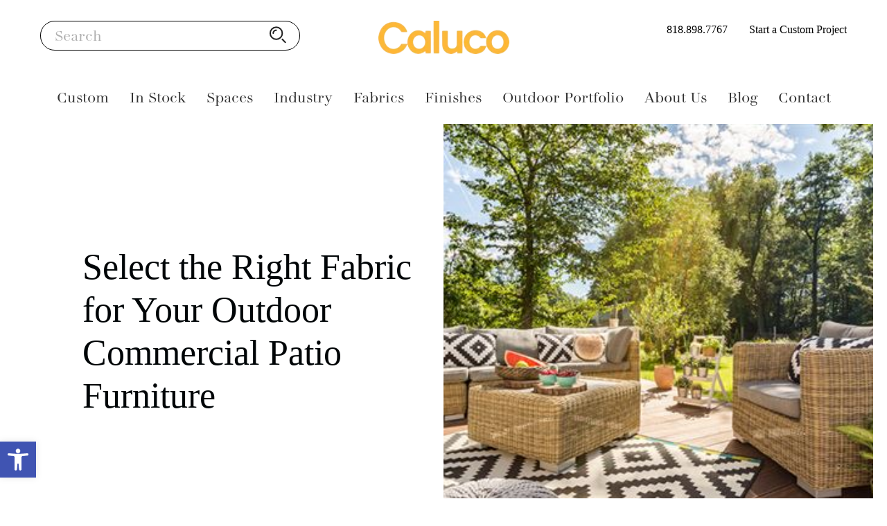

--- FILE ---
content_type: text/html; charset=UTF-8
request_url: https://caluco.com/select-the-right-fabric-for-your-outdoor-commercial-patio-furniture/
body_size: 119621
content:

<!DOCTYPE html>


<html lang="en-US">

<head><meta charset="UTF-8"><script>if(navigator.userAgent.match(/MSIE|Internet Explorer/i)||navigator.userAgent.match(/Trident\/7\..*?rv:11/i)){var href=document.location.href;if(!href.match(/[?&]nowprocket/)){if(href.indexOf("?")==-1){if(href.indexOf("#")==-1){document.location.href=href+"?nowprocket=1"}else{document.location.href=href.replace("#","?nowprocket=1#")}}else{if(href.indexOf("#")==-1){document.location.href=href+"&nowprocket=1"}else{document.location.href=href.replace("#","&nowprocket=1#")}}}}</script><script>(()=>{class RocketLazyLoadScripts{constructor(){this.v="1.2.6",this.triggerEvents=["keydown","mousedown","mousemove","touchmove","touchstart","touchend","wheel"],this.userEventHandler=this.t.bind(this),this.touchStartHandler=this.i.bind(this),this.touchMoveHandler=this.o.bind(this),this.touchEndHandler=this.h.bind(this),this.clickHandler=this.u.bind(this),this.interceptedClicks=[],this.interceptedClickListeners=[],this.l(this),window.addEventListener("pageshow",(t=>{this.persisted=t.persisted,this.everythingLoaded&&this.m()})),this.CSPIssue=sessionStorage.getItem("rocketCSPIssue"),document.addEventListener("securitypolicyviolation",(t=>{this.CSPIssue||"script-src-elem"!==t.violatedDirective||"data"!==t.blockedURI||(this.CSPIssue=!0,sessionStorage.setItem("rocketCSPIssue",!0))})),document.addEventListener("DOMContentLoaded",(()=>{this.k()})),this.delayedScripts={normal:[],async:[],defer:[]},this.trash=[],this.allJQueries=[]}p(t){document.hidden?t.t():(this.triggerEvents.forEach((e=>window.addEventListener(e,t.userEventHandler,{passive:!0}))),window.addEventListener("touchstart",t.touchStartHandler,{passive:!0}),window.addEventListener("mousedown",t.touchStartHandler),document.addEventListener("visibilitychange",t.userEventHandler))}_(){this.triggerEvents.forEach((t=>window.removeEventListener(t,this.userEventHandler,{passive:!0}))),document.removeEventListener("visibilitychange",this.userEventHandler)}i(t){"HTML"!==t.target.tagName&&(window.addEventListener("touchend",this.touchEndHandler),window.addEventListener("mouseup",this.touchEndHandler),window.addEventListener("touchmove",this.touchMoveHandler,{passive:!0}),window.addEventListener("mousemove",this.touchMoveHandler),t.target.addEventListener("click",this.clickHandler),this.L(t.target,!0),this.S(t.target,"onclick","rocket-onclick"),this.C())}o(t){window.removeEventListener("touchend",this.touchEndHandler),window.removeEventListener("mouseup",this.touchEndHandler),window.removeEventListener("touchmove",this.touchMoveHandler,{passive:!0}),window.removeEventListener("mousemove",this.touchMoveHandler),t.target.removeEventListener("click",this.clickHandler),this.L(t.target,!1),this.S(t.target,"rocket-onclick","onclick"),this.M()}h(){window.removeEventListener("touchend",this.touchEndHandler),window.removeEventListener("mouseup",this.touchEndHandler),window.removeEventListener("touchmove",this.touchMoveHandler,{passive:!0}),window.removeEventListener("mousemove",this.touchMoveHandler)}u(t){t.target.removeEventListener("click",this.clickHandler),this.L(t.target,!1),this.S(t.target,"rocket-onclick","onclick"),this.interceptedClicks.push(t),t.preventDefault(),t.stopPropagation(),t.stopImmediatePropagation(),this.M()}O(){window.removeEventListener("touchstart",this.touchStartHandler,{passive:!0}),window.removeEventListener("mousedown",this.touchStartHandler),this.interceptedClicks.forEach((t=>{t.target.dispatchEvent(new MouseEvent("click",{view:t.view,bubbles:!0,cancelable:!0}))}))}l(t){EventTarget.prototype.addEventListenerWPRocketBase=EventTarget.prototype.addEventListener,EventTarget.prototype.addEventListener=function(e,i,o){"click"!==e||t.windowLoaded||i===t.clickHandler||t.interceptedClickListeners.push({target:this,func:i,options:o}),(this||window).addEventListenerWPRocketBase(e,i,o)}}L(t,e){this.interceptedClickListeners.forEach((i=>{i.target===t&&(e?t.removeEventListener("click",i.func,i.options):t.addEventListener("click",i.func,i.options))})),t.parentNode!==document.documentElement&&this.L(t.parentNode,e)}D(){return new Promise((t=>{this.P?this.M=t:t()}))}C(){this.P=!0}M(){this.P=!1}S(t,e,i){t.hasAttribute&&t.hasAttribute(e)&&(event.target.setAttribute(i,event.target.getAttribute(e)),event.target.removeAttribute(e))}t(){this._(this),"loading"===document.readyState?document.addEventListener("DOMContentLoaded",this.R.bind(this)):this.R()}k(){let t=[];document.querySelectorAll("script[type=rocketlazyloadscript][data-rocket-src]").forEach((e=>{let i=e.getAttribute("data-rocket-src");if(i&&!i.startsWith("data:")){0===i.indexOf("//")&&(i=location.protocol+i);try{const o=new URL(i).origin;o!==location.origin&&t.push({src:o,crossOrigin:e.crossOrigin||"module"===e.getAttribute("data-rocket-type")})}catch(t){}}})),t=[...new Map(t.map((t=>[JSON.stringify(t),t]))).values()],this.T(t,"preconnect")}async R(){this.lastBreath=Date.now(),this.j(this),this.F(this),this.I(),this.W(),this.q(),await this.A(this.delayedScripts.normal),await this.A(this.delayedScripts.defer),await this.A(this.delayedScripts.async);try{await this.U(),await this.H(this),await this.J()}catch(t){console.error(t)}window.dispatchEvent(new Event("rocket-allScriptsLoaded")),this.everythingLoaded=!0,this.D().then((()=>{this.O()})),this.N()}W(){document.querySelectorAll("script[type=rocketlazyloadscript]").forEach((t=>{t.hasAttribute("data-rocket-src")?t.hasAttribute("async")&&!1!==t.async?this.delayedScripts.async.push(t):t.hasAttribute("defer")&&!1!==t.defer||"module"===t.getAttribute("data-rocket-type")?this.delayedScripts.defer.push(t):this.delayedScripts.normal.push(t):this.delayedScripts.normal.push(t)}))}async B(t){if(await this.G(),!0!==t.noModule||!("noModule"in HTMLScriptElement.prototype))return new Promise((e=>{let i;function o(){(i||t).setAttribute("data-rocket-status","executed"),e()}try{if(navigator.userAgent.indexOf("Firefox/")>0||""===navigator.vendor||this.CSPIssue)i=document.createElement("script"),[...t.attributes].forEach((t=>{let e=t.nodeName;"type"!==e&&("data-rocket-type"===e&&(e="type"),"data-rocket-src"===e&&(e="src"),i.setAttribute(e,t.nodeValue))})),t.text&&(i.text=t.text),i.hasAttribute("src")?(i.addEventListener("load",o),i.addEventListener("error",(function(){i.setAttribute("data-rocket-status","failed-network"),e()})),setTimeout((()=>{i.isConnected||e()}),1)):(i.text=t.text,o()),t.parentNode.replaceChild(i,t);else{const i=t.getAttribute("data-rocket-type"),s=t.getAttribute("data-rocket-src");i?(t.type=i,t.removeAttribute("data-rocket-type")):t.removeAttribute("type"),t.addEventListener("load",o),t.addEventListener("error",(i=>{this.CSPIssue&&i.target.src.startsWith("data:")?(console.log("WPRocket: data-uri blocked by CSP -> fallback"),t.removeAttribute("src"),this.B(t).then(e)):(t.setAttribute("data-rocket-status","failed-network"),e())})),s?(t.removeAttribute("data-rocket-src"),t.src=s):t.src="data:text/javascript;base64,"+window.btoa(unescape(encodeURIComponent(t.text)))}}catch(i){t.setAttribute("data-rocket-status","failed-transform"),e()}}));t.setAttribute("data-rocket-status","skipped")}async A(t){const e=t.shift();return e&&e.isConnected?(await this.B(e),this.A(t)):Promise.resolve()}q(){this.T([...this.delayedScripts.normal,...this.delayedScripts.defer,...this.delayedScripts.async],"preload")}T(t,e){var i=document.createDocumentFragment();t.forEach((t=>{const o=t.getAttribute&&t.getAttribute("data-rocket-src")||t.src;if(o&&!o.startsWith("data:")){const s=document.createElement("link");s.href=o,s.rel=e,"preconnect"!==e&&(s.as="script"),t.getAttribute&&"module"===t.getAttribute("data-rocket-type")&&(s.crossOrigin=!0),t.crossOrigin&&(s.crossOrigin=t.crossOrigin),t.integrity&&(s.integrity=t.integrity),i.appendChild(s),this.trash.push(s)}})),document.head.appendChild(i)}j(t){let e={};function i(i,o){return e[o].eventsToRewrite.indexOf(i)>=0&&!t.everythingLoaded?"rocket-"+i:i}function o(t,o){!function(t){e[t]||(e[t]={originalFunctions:{add:t.addEventListener,remove:t.removeEventListener},eventsToRewrite:[]},t.addEventListener=function(){arguments[0]=i(arguments[0],t),e[t].originalFunctions.add.apply(t,arguments)},t.removeEventListener=function(){arguments[0]=i(arguments[0],t),e[t].originalFunctions.remove.apply(t,arguments)})}(t),e[t].eventsToRewrite.push(o)}function s(e,i){let o=e[i];e[i]=null,Object.defineProperty(e,i,{get:()=>o||function(){},set(s){t.everythingLoaded?o=s:e["rocket"+i]=o=s}})}o(document,"DOMContentLoaded"),o(window,"DOMContentLoaded"),o(window,"load"),o(window,"pageshow"),o(document,"readystatechange"),s(document,"onreadystatechange"),s(window,"onload"),s(window,"onpageshow");try{Object.defineProperty(document,"readyState",{get:()=>t.rocketReadyState,set(e){t.rocketReadyState=e},configurable:!0}),document.readyState="loading"}catch(t){console.log("WPRocket DJE readyState conflict, bypassing")}}F(t){let e;function i(e){return t.everythingLoaded?e:e.split(" ").map((t=>"load"===t||0===t.indexOf("load.")?"rocket-jquery-load":t)).join(" ")}function o(o){function s(t){const e=o.fn[t];o.fn[t]=o.fn.init.prototype[t]=function(){return this[0]===window&&("string"==typeof arguments[0]||arguments[0]instanceof String?arguments[0]=i(arguments[0]):"object"==typeof arguments[0]&&Object.keys(arguments[0]).forEach((t=>{const e=arguments[0][t];delete arguments[0][t],arguments[0][i(t)]=e}))),e.apply(this,arguments),this}}o&&o.fn&&!t.allJQueries.includes(o)&&(o.fn.ready=o.fn.init.prototype.ready=function(e){return t.domReadyFired?e.bind(document)(o):document.addEventListener("rocket-DOMContentLoaded",(()=>e.bind(document)(o))),o([])},s("on"),s("one"),t.allJQueries.push(o)),e=o}o(window.jQuery),Object.defineProperty(window,"jQuery",{get:()=>e,set(t){o(t)}})}async H(t){const e=document.querySelector("script[data-webpack]");e&&(await async function(){return new Promise((t=>{e.addEventListener("load",t),e.addEventListener("error",t)}))}(),await t.K(),await t.H(t))}async U(){this.domReadyFired=!0;try{document.readyState="interactive"}catch(t){}await this.G(),document.dispatchEvent(new Event("rocket-readystatechange")),await this.G(),document.rocketonreadystatechange&&document.rocketonreadystatechange(),await this.G(),document.dispatchEvent(new Event("rocket-DOMContentLoaded")),await this.G(),window.dispatchEvent(new Event("rocket-DOMContentLoaded"))}async J(){try{document.readyState="complete"}catch(t){}await this.G(),document.dispatchEvent(new Event("rocket-readystatechange")),await this.G(),document.rocketonreadystatechange&&document.rocketonreadystatechange(),await this.G(),window.dispatchEvent(new Event("rocket-load")),await this.G(),window.rocketonload&&window.rocketonload(),await this.G(),this.allJQueries.forEach((t=>t(window).trigger("rocket-jquery-load"))),await this.G();const t=new Event("rocket-pageshow");t.persisted=this.persisted,window.dispatchEvent(t),await this.G(),window.rocketonpageshow&&window.rocketonpageshow({persisted:this.persisted}),this.windowLoaded=!0}m(){document.onreadystatechange&&document.onreadystatechange(),window.onload&&window.onload(),window.onpageshow&&window.onpageshow({persisted:this.persisted})}I(){const t=new Map;document.write=document.writeln=function(e){const i=document.currentScript;i||console.error("WPRocket unable to document.write this: "+e);const o=document.createRange(),s=i.parentElement;let n=t.get(i);void 0===n&&(n=i.nextSibling,t.set(i,n));const c=document.createDocumentFragment();o.setStart(c,0),c.appendChild(o.createContextualFragment(e)),s.insertBefore(c,n)}}async G(){Date.now()-this.lastBreath>45&&(await this.K(),this.lastBreath=Date.now())}async K(){return document.hidden?new Promise((t=>setTimeout(t))):new Promise((t=>requestAnimationFrame(t)))}N(){this.trash.forEach((t=>t.remove()))}static run(){const t=new RocketLazyLoadScripts;t.p(t)}}RocketLazyLoadScripts.run()})();</script>




<meta name="viewport" content="width=device-width, initial-scale=1">


	 <link rel="profile" href="//gmpg.org/xfn/11"> 

	 
<meta name='robots' content='index, follow, max-image-preview:large, max-snippet:-1, max-video-preview:-1' />

	<!-- This site is optimized with the Yoast SEO Premium plugin v23.3 (Yoast SEO v23.4) - https://yoast.com/wordpress/plugins/seo/ -->
	<title>Right Fabric for Your Outdoor Commercial Patio Furniture</title><link rel="preload" data-rocket-preload as="font" href="//caluco.com/wp-content/plugins/woocommerce/assets/fonts/WooCommerce.woff2" crossorigin><link rel="preload" data-rocket-preload as="font" href="//caluco.com/wp-content/uploads/2024/01/LaMerText-Regular.woff2" crossorigin><link rel="preload" data-rocket-preload as="font" href="//caluco.com/wp-content/plugins/ubermenu/assets/fontawesome/webfonts/fa-solid-900.woff2" crossorigin><link rel="preload" data-rocket-preload as="font" href="//caluco.com/wp-content/plugins/elementor/assets/lib/font-awesome/webfonts/fa-solid-900.woff2" crossorigin><link rel="preload" data-rocket-preload as="font" href="//fonts.gstatic.com/s/roboto/v47/KFO7CnqEu92Fr1ME7kSn66aGLdTylUAMa3yUBA.woff2" crossorigin><style id="wpr-usedcss">address,blockquote,body,dd,dl,dt,fieldset,figure,h1,h2,h3,h4,h5,h6,hr,html,iframe,legend,li,ol,p,pre,textarea,ul{border:0;font-size:100%;font-style:inherit;font-weight:inherit;margin:0;outline:0;padding:0;vertical-align:baseline}html{-webkit-text-size-adjust:100%;-ms-text-size-adjust:100%}body{margin:0}main,nav{display:block}a{background-color:transparent}a:active{outline:0}a,a:focus,a:hover,a:visited{text-decoration:none}abbr[title]{border-bottom:1px dotted}mark{background:#ff0;color:#000}img{border:0}svg:not(:root){overflow:hidden}figure{margin:0}hr{box-sizing:content-box;height:0}pre{overflow:auto}code,kbd,pre,samp{font-size:1em}button,input,optgroup,select,textarea{color:inherit;font:inherit;margin:0}button{overflow:visible}button,html input[type=button],input[type=reset],input[type=submit]{-webkit-appearance:button;cursor:pointer}button[disabled],html input[disabled]{cursor:default}button::-moz-focus-inner,input::-moz-focus-inner{border:0;padding:0}input{line-height:normal}input[type=checkbox],input[type=radio]{box-sizing:border-box;padding:0}input[type=number]::-webkit-inner-spin-button,input[type=number]::-webkit-outer-spin-button{height:auto}input[type=search]{-webkit-appearance:textfield;box-sizing:content-box}input[type=search]::-webkit-search-cancel-button,input[type=search]::-webkit-search-decoration{-webkit-appearance:none}fieldset{border:1px solid var(--ast-border-color);margin:0;padding:.35em .625em .75em}legend{border:0;padding:0}fieldset legend{margin-bottom:1.5em;padding:0 .5em}textarea{overflow:auto}optgroup{font-weight:700}table{border-collapse:collapse;border-spacing:0}td,th{padding:0}.ast-container{max-width:100%}.ast-container{margin-left:auto;margin-right:auto;padding-left:20px;padding-right:20px}h1,h2,h3,h4,h5,h6{clear:both}h1{color:#808285;font-size:2em;line-height:1.2}h2{color:#808285;font-size:1.7em;line-height:1.3}h3{color:#808285;font-size:1.5em;line-height:1.4}h4{color:#808285;line-height:1.5;font-size:1.3em}h5{color:#808285;line-height:1.6;font-size:1.2em}h6{color:#808285;line-height:1.7;font-size:1.1em}html{box-sizing:border-box}*,:after,:before{box-sizing:inherit}body{color:#808285;background:#fff;font-style:normal}ol,ul{margin:0 0 1.5em 3em}ul{list-style:disc}ol{list-style:decimal}li>ol,li>ul{margin-bottom:0;margin-left:1.5em}dt{font-weight:600}dd{margin:0 1.5em 1em}strong{font-weight:700}cite,dfn,em,i{font-style:italic}blockquote{quotes:"" ""}blockquote:after,blockquote:before{content:""}blockquote{border-left:5px solid var(--ast-border-color);padding:20px;font-size:1.2em;font-style:italic;margin:0 0 1.5em;position:relative}address{margin:0 0 1.5em}address,cite{font-style:italic}abbr,acronym{border-bottom:1px dotted #666;cursor:help}pre{background:var(--ast-code-block-background);font-family:"Courier 10 Pitch",Courier,monospace;margin-bottom:1.6em;overflow:auto;max-width:100%;padding:1.6em}code,kbd,tt,var{font:15px Monaco,Consolas,"Andale Mono","DejaVu Sans Mono",monospace}img{height:auto;max-width:100%}hr{background-color:#ccc;border:0;height:1px;margin-bottom:1.5em}.button,button,input,select,textarea{color:#808285;font-weight:400;font-size:100%;margin:0;vertical-align:baseline}button,input{line-height:normal}big{font-size:125%}ins,mark{background:0 0;text-decoration:none}table,td,th{border:1px solid var(--ast-border-color)}table{border-collapse:separate;border-spacing:0;border-width:1px 0 0 1px;margin:0 0 1.5em;width:100%}th{font-weight:600}td,th{padding:.7em 1em;border-width:0 1px 1px 0}.button,button,input[type=button],input[type=reset],input[type=submit]{border:1px solid;border-color:var(--ast-border-color);border-radius:2px;background:#e6e6e6;padding:.6em 1em .4em;color:#fff}.button:focus,.button:hover,button:focus,button:hover,input[type=button]:focus,input[type=button]:hover,input[type=reset]:focus,input[type=reset]:hover,input[type=submit]:focus,input[type=submit]:hover{color:#fff;border-color:var(--ast-border-color)}.button:active,.button:focus,button:active,button:focus,input[type=button]:active,input[type=button]:focus,input[type=reset]:active,input[type=reset]:focus,input[type=submit]:active,input[type=submit]:focus{border-color:var(--ast-border-color);outline:0}input[type=email],input[type=password],input[type=search],input[type=tel],input[type=text],input[type=url],textarea{color:#666;border:1px solid var(--ast-border-color);border-radius:2px;-webkit-appearance:none}input[type=email]:focus,input[type=password]:focus,input[type=search]:focus,input[type=tel]:focus,input[type=text]:focus,input[type=url]:focus,textarea:focus{color:#111}textarea{padding-left:3px;width:100%}a{color:#4169e1}a:focus,a:hover{color:#191970}a:focus{outline:dotted thin}a:hover{outline:0}.screen-reader-text{border:0;clip:rect(1px,1px,1px,1px);height:1px;margin:-1px;overflow:hidden;padding:0;position:absolute;width:1px;word-wrap:normal!important}.screen-reader-text:focus{background-color:#f1f1f1;border-radius:2px;box-shadow:0 0 2px 2px rgba(0,0,0,.6);clip:auto!important;color:#21759b;display:block;font-size:12.25px;font-size:.875rem;height:auto;left:5px;line-height:normal;padding:15px 23px 14px;text-decoration:none;top:5px;width:auto;z-index:100000}iframe,object{max-width:100%}::selection{color:#fff;background:#0274be}body{-webkit-font-smoothing:antialiased;-moz-osx-font-smoothing:grayscale}body:not(.logged-in){position:relative}#page{position:relative}a,a:focus{text-decoration:none}.site-header a *,a{transition:all .2s linear}img{vertical-align:middle}p{margin-bottom:1.75em}blockquote{margin:1.5em 1em 1.5em 3em;font-size:1.1em;line-height:inherit;position:relative}.button,input[type=button],input[type=submit]{border-radius:0;padding:18px 30px;border:0;box-shadow:none;text-shadow:none}.button:hover,input[type=button]:hover,input[type=submit]:hover{box-shadow:none}.button:active,.button:focus,input[type=button]:active,input[type=button]:focus,input[type=submit]:active,input[type=submit]:focus{box-shadow:none}.search-form .search-field{outline:0}.ast-search-menu-icon{position:relative;z-index:3}.site .skip-link{background-color:#f1f1f1;box-shadow:0 0 1px 1px rgba(0,0,0,.2);color:#21759b;display:block;font-family:Montserrat,"Helvetica Neue",sans-serif;font-size:14px;font-weight:700;left:-9999em;outline:0;padding:15px 23px 14px;text-decoration:none;text-transform:none;top:-9999em}.site .skip-link:focus{clip:auto;height:auto;left:6px;top:7px;width:auto;z-index:100000;outline:dotted thin}input,select{line-height:1}body,button,input[type=button],input[type=submit],textarea{line-height:1.85714285714286}body{background-color:#fff}#page{display:block}#primary{width:100%}#primary{margin:4em 0}.ast-separate-container{background-color:#f5f5f5}.ast-separate-container #primary{padding:4em 0;margin:0;border:0}@media (min-width:993px){.ast-separate-container #primary{margin:4em 0;padding:0}}@media (max-width:992px){.ast-separate-container #primary{padding-left:0;padding-right:0}}.ast-search-icon .astra-search-icon{font-size:1.3em}.ast-header-break-point .dropdown-menu-toggle{display:none}.site-header .menu-link *{transition:none}.ast-icon.icon-arrow svg{height:.6em;width:.6em;position:relative;margin-left:10px}.ast-header-break-point .main-header-bar-navigation{flex:auto}.ast-header-break-point .ast-icon.icon-arrow svg{height:.85em;width:.95em;position:relative;margin-left:10px}.ast-icon svg{fill:currentColor}.sticky{display:block}body{overflow-x:hidden}.widget{margin:0 0 2.8em}.widget:last-child{margin-bottom:0}.widget select{max-width:100%}.widget ul{margin:0;list-style-type:none}.elementor-nav-menu .ast-icon{display:none}.ast-nav-menu .sub-menu{line-height:1.45}.ast-header-break-point #ast-mobile-header{display:block}.ast-header-break-point .main-header-bar-navigation{line-height:3}.ast-header-break-point .main-header-bar-navigation .menu-item-has-children>.ast-menu-toggle{display:inline-block;position:absolute;font-size:inherit;top:0;right:20px;cursor:pointer;-webkit-font-smoothing:antialiased;-moz-osx-font-smoothing:grayscale;padding:0 .907em;font-weight:400;line-height:inherit}.ast-header-break-point .main-header-bar-navigation .menu-item-has-children>.ast-menu-toggle>.ast-icon.icon-arrow{pointer-events:none}.ast-header-break-point .main-header-bar-navigation .menu-item-has-children .sub-menu{display:none}.ast-header-break-point .ast-nav-menu .sub-menu{line-height:3}.ast-hfb-header.ast-header-break-point .main-header-bar-navigation{width:100%;margin:0}.site-header{z-index:99;position:relative}.ast-menu-toggle{display:none;background:0 0;color:inherit;border-style:dotted;border-color:transparent}.ast-menu-toggle:focus,.ast-menu-toggle:hover{background:0 0;border-color:inherit;color:inherit}.ast-menu-toggle:focus{outline:dotted thin}.ast-header-break-point .main-header-bar-navigation{width:calc(100% + 40px);margin:0 -20px}.ast-header-break-point .ast-builder-menu{width:100%}input[type=email],input[type=number],input[type=password],input[type=reset],input[type=search],input[type=tel],input[type=text],input[type=url],select,textarea{color:#666;padding:.75em;height:auto;border-width:1px;border-style:solid;border-color:var(--ast-border-color);border-radius:2px;background:var(--ast-comment-inputs-background);box-shadow:none;box-sizing:border-box;transition:all .2s linear}input[type=email]:focus,input[type=password]:focus,input[type=reset]:focus,input[type=search]:focus,input[type=tel]:focus,input[type=text]:focus,input[type=url]:focus,select:focus,textarea:focus{background-color:#fff;border-color:var(--ast-border-color);box-shadow:none}input[type=button],input[type=button]:focus,input[type=button]:hover,input[type=reset],input[type=reset]:focus,input[type=reset]:hover,input[type=submit],input[type=submit]:focus,input[type=submit]:hover{box-shadow:none}textarea{width:100%}input[type=search]:focus{outline:dotted thin}input[type=range]{-webkit-appearance:none;width:100%;margin:5.7px 0;padding:0;border:none}input[type=range]:focus{outline:0}input[type=range]::-webkit-slider-runnable-track{width:100%;height:8.6px;cursor:pointer;box-shadow:2.6px 2.6px .4px #ccc,0 0 2.6px #d9d9d9;background:rgba(255,255,255,.2);border-radius:13.6px;border:0 solid #fff}input[type=range]::-webkit-slider-thumb{box-shadow:0 0 0 rgba(255,221,0,.37),0 0 0 rgba(255,224,26,.37);border:7.9px solid #0274be;height:20px;width:20px;border-radius:50px;background:#0274be;cursor:pointer;-webkit-appearance:none;margin-top:-5.7px}input[type=range]:focus::-webkit-slider-runnable-track{background:rgba(255,255,255,.2)}input[type=range]::-moz-range-track{width:100%;height:8.6px;cursor:pointer;box-shadow:2.6px 2.6px .4px #ccc,0 0 2.6px #d9d9d9;background:rgba(255,255,255,.2);border-radius:13.6px;border:0 solid #fff}input[type=range]::-moz-range-thumb{box-shadow:0 0 0 rgba(255,221,0,.37),0 0 0 rgba(255,224,26,.37);border:7.9px solid #0274be;height:20px;width:20px;border-radius:50px;background:#0274be;cursor:pointer}input[type=range]::-ms-track{width:100%;height:8.6px;cursor:pointer;background:0 0;border-color:transparent;color:transparent}input[type=range]::-ms-fill-lower{background:rgba(199,199,199,.2);border:0 solid #fff;border-radius:27.2px;box-shadow:2.6px 2.6px .4px #ccc,0 0 2.6px #d9d9d9}input[type=range]::-ms-fill-upper{background:rgba(255,255,255,.2);border:0 solid #fff;border-radius:27.2px;box-shadow:2.6px 2.6px .4px #ccc,0 0 2.6px #d9d9d9}input[type=range]::-ms-thumb{box-shadow:0 0 0 rgba(255,221,0,.37),0 0 0 rgba(255,224,26,.37);border:7.9px solid #0274be;height:20px;width:20px;border-radius:50px;background:#0274be;cursor:pointer;height:8.6px}input[type=range]:focus::-ms-fill-lower{background:rgba(255,255,255,.2)}input[type=range]:focus::-ms-fill-upper{background:rgba(255,255,255,.2)}input[type=color]{border:none;width:100px;padding:0;height:30px;cursor:pointer}input[type=color]::-webkit-color-swatch-wrapper{padding:0;border:none}input[type=color]::-webkit-color-swatch{border:none}.ast-separate-container .no-results{background-color:#fff}@media (max-width:1200px){.ast-separate-container .no-results{margin:0;padding:3.34em 2.4em}}@media (max-width:768px){.ast-separate-container .no-results{padding:1.5em 2.14em}}@media (max-width:544px){.ast-separate-container .no-results{padding:1.5em 1em}}@media (min-width:1201px){.ast-separate-container .no-results{margin:0;padding:5.34em 6.67em}.ast-separate-container .no-results{padding:2.5em}}:root{--ast-post-nav-space:0;--ast-container-default-xlg-padding:2.5em;--ast-container-default-lg-padding:2.5em;--ast-container-default-slg-padding:2em;--ast-container-default-md-padding:2.5em;--ast-container-default-sm-padding:2.5em;--ast-container-default-xs-padding:2.4em;--ast-container-default-xxs-padding:1.8em;--ast-code-block-background:#ECEFF3;--ast-comment-inputs-background:#F9FAFB;--ast-normal-container-width:1200px;--ast-narrow-container-width:750px;--ast-blog-title-font-weight:600;--ast-blog-meta-weight:600}html{font-size:100%}a{color:var(--ast-global-color-0)}a:focus,a:hover{color:var(--ast-global-color-1)}body,button,input,select,textarea{font-family:-apple-system,BlinkMacSystemFont,'Segoe UI',Roboto,Oxygen-Sans,Ubuntu,Cantarell,'Helvetica Neue',sans-serif;font-weight:400;font-size:16px;font-size:1rem;line-height:var(--ast-body-line-height,1.65em)}blockquote{color:var(--ast-global-color-3)}h1,h2,h3,h4,h5,h6{font-weight:600}h1{font-size:36px;font-size:2.25rem;font-weight:600;line-height:1.4em}h2{font-size:30px;font-size:1.875rem;font-weight:600;line-height:1.3em}h3{font-size:24px;font-size:1.5rem;font-weight:600;line-height:1.3em}h4{font-size:20px;font-size:1.25rem;line-height:1.2em;font-weight:600}h5{font-size:16px;font-size:1rem;line-height:1.2em;font-weight:600}h6{font-size:16px;font-size:1rem;line-height:1.25em;font-weight:600}::selection{background-color:var(--ast-global-color-0);color:#fff}body,h1,h2,h3,h4,h5,h6{color:var(--ast-global-color-3)}input:focus,input[type=email]:focus,input[type=password]:focus,input[type=reset]:focus,input[type=search]:focus,input[type=text]:focus,input[type=url]:focus,textarea:focus{border-color:var(--ast-global-color-0)}input[type=checkbox]:checked,input[type=checkbox]:focus:checked,input[type=checkbox]:hover:checked,input[type=radio]:checked,input[type=range]::-webkit-slider-thumb,input[type=reset]{border-color:var(--ast-global-color-0);background-color:var(--ast-global-color-0);box-shadow:none}.ast-search-menu-icon form.search-form{padding-right:0}.ast-search-menu-icon.slide-search input.search-field{width:0}.search-form input.search-field:focus{outline:0}.ast-single-post .elementor-button-wrapper .elementor-button{text-decoration:none}#close:focus-visible,.ast-header-navigation-arrow:focus-visible,.ast-menu-toggle:focus-visible,.ast-search-menu-icon.slide-search a:focus-visible:focus-visible,.astra-search-icon:focus-visible,.site .skip-link:focus-visible,.woocommerce .astra-shop-summary-wrap a:focus-visible,.woocommerce .woocommerce-MyAccount-navigation ul li a:focus-visible,.woocommerce .woocommerce-info a:focus-visible,.woocommerce-js .woocommerce-mini-cart-item a.remove:focus-visible,a:focus-visible{outline-style:dotted;outline-color:inherit;outline-width:thin}#ast-scroll-top:focus,.ast-mobile-popup-drawer.active .menu-toggle-close:focus,.woocommerce #place_order:focus,.woocommerce .button.single_add_to_cart_button:focus,.woocommerce .woocommerce-MyAccount-content form button:focus,.woocommerce .woocommerce-cart-form button:focus,.woocommerce-js .woocommerce-mini-cart-item .quantity input[type=number]:focus,.woocommerce-ordering select.orderby:focus,.woocommerce.woocommerce-js .quantity input[type=number]:focus,input:focus,input[type=email]:focus,input[type=number]:focus,input[type=password]:focus,input[type=reset]:focus,input[type=search]:focus,input[type=text]:focus,input[type=url]:focus,textarea:focus{border-style:dotted;border-color:inherit;border-width:thin}input{outline:0}.woocommerce-js input[type=email]:focus,.woocommerce-js input[type=text]:focus,.woocommerce-js textarea:focus,input[type=number]:focus{outline-style:disable;outline-color:inherit;outline-width:thin}input[type=date],input[type=email],input[type=number],input[type=password],input[type=reset],input[type=search],input[type=tel],input[type=text],input[type=url],select,textarea{font-size:16px;font-style:normal;font-weight:400;line-height:24px;width:100%;padding:12px 16px;border-radius:4px;box-shadow:0 1px 2px 0 rgba(0,0,0,.05);color:var(--ast-form-input-text,#475569)}input[type=date],input[type=email],input[type=number],input[type=password],input[type=reset],input[type=search],input[type=tel],input[type=text],input[type=url],select{height:40px}input[type=date]{border-width:1px;border-style:solid;border-color:var(--ast-border-color)}input[type=date]:focus,input[type=email]:focus,input[type=number]:focus,input[type=password]:focus,input[type=reset]:focus,input[type=search]:focus,input[type=tel]:focus,input[type=text]:focus,input[type=url]:focus,select:focus,textarea:focus{border-color:#046bd2;box-shadow:none;outline:0;color:var(--ast-form-input-focus-text,#475569)}label,legend{color:#111827;font-size:14px;font-style:normal;font-weight:500;line-height:20px}select{padding:6px 10px}fieldset{padding:30px;border-radius:4px}.button,button,input[type=button],input[type=reset],input[type=submit]{border-radius:4px;box-shadow:0 1px 2px 0 rgba(0,0,0,.05)}:root{--ast-comment-inputs-background:#FFF}::placeholder{color:var(--ast-form-field-color,#9ca3af)}::-ms-input-placeholder{color:var(--ast-form-field-color,#9ca3af)}.wpcf7 input.wpcf7-form-control:not([type=submit]),.wpcf7 textarea.wpcf7-form-control{padding:12px 16px}.wpcf7 select.wpcf7-form-control{padding:6px 10px}.wpcf7 input.wpcf7-form-control:not([type=submit]):focus,.wpcf7 select.wpcf7-form-control:focus,.wpcf7 textarea.wpcf7-form-control:focus{border-style:dotted;border-color:#046bd2;border-width:thin;box-shadow:none;outline:0;color:var(--ast-form-input-focus-text,#475569)}.wpcf7 .wpcf7-not-valid-tip{color:#dc2626;font-size:14px;font-weight:400;line-height:20px;margin-top:8px}.wpcf7 input[type=file].wpcf7-form-control{font-size:16px;font-style:normal;font-weight:400;line-height:24px;width:100%;padding:12px 16px;border-radius:4px;box-shadow:0 1px 2px 0 rgba(0,0,0,.05);color:var(--ast-form-input-text,#475569)}@media (max-width:921.9px){#ast-desktop-header{display:none}}#page{display:flex;flex-direction:column;min-height:100vh}#page .site-content{flex-grow:1}.widget{margin-bottom:1.25em}.elementor-widget-heading h1.elementor-heading-title{line-height:1.4em}.elementor-widget-heading h2.elementor-heading-title{line-height:1.3em}.elementor-widget-heading h3.elementor-heading-title{line-height:1.3em}.elementor-widget-heading h4.elementor-heading-title{line-height:1.2em}.elementor-widget-heading h5.elementor-heading-title{line-height:1.2em}.elementor-widget-heading h6.elementor-heading-title{line-height:1.25em}.button,.menu-toggle,.woocommerce .woocommerce-message a.button,.woocommerce button.button,.woocommerce button.button.alt.disabled,.woocommerce button.button.alt.disabled.wc-variation-selection-needed,.woocommerce input.button,.woocommerce input.button.alt,.woocommerce input.button:disabled,.woocommerce input.button:disabled:hover,.woocommerce input.button:disabled[disabled],.woocommerce input.button:disabled[disabled]:hover,.woocommerce-js a.button,[CLASS*=wc-block] button,button,input#submit,input[type=button],input[type=reset],input[type=submit]{border-style:solid;border-top-width:0;border-right-width:0;border-left-width:0;border-bottom-width:0;color:#fff;border-color:var(--ast-global-color-0);background-color:var(--ast-global-color-0);padding-top:15px;padding-right:30px;padding-bottom:15px;padding-left:30px;font-family:inherit;font-weight:500;font-size:16px;font-size:1rem;line-height:1em}.menu-toggle:hover,.woocommerce .woocommerce-message a.button:hover,.woocommerce button.button.alt.disabled.wc-variation-selection-needed:hover,.woocommerce button.button.alt.disabled:hover,.woocommerce button.button:hover,.woocommerce input.button.alt:hover,.woocommerce input.button:hover,.woocommerce-js a.button:hover,[CLASS*=wc-block] button:hover,button:focus,button:hover,input#submit:focus,input#submit:hover,input[type=button]:focus,input[type=button]:hover,input[type=reset]:focus,input[type=reset]:hover,input[type=submit]:focus,input[type=submit]:hover{color:#fff;background-color:var(--ast-global-color-1);border-color:var(--ast-global-color-1)}@media (max-width:921px){.ast-separate-container #primary{padding:1.5em 0}#primary{padding:1.5em 0;margin:0}.button,.menu-toggle,.woocommerce .woocommerce-message a.button,.woocommerce button.button,.woocommerce button.button.alt.disabled,.woocommerce button.button.alt.disabled.wc-variation-selection-needed,.woocommerce input.button,.woocommerce input.button.alt,.woocommerce input.button:disabled,.woocommerce input.button:disabled:hover,.woocommerce input.button:disabled[disabled],.woocommerce input.button:disabled[disabled]:hover,.woocommerce-js a.button,[CLASS*=wc-block] button,button,input#submit,input[type=button],input[type=reset],input[type=submit]{padding-top:14px;padding-right:28px;padding-bottom:14px;padding-left:28px}h1{font-size:30px}h2{font-size:25px}h3{font-size:20px}}@media (min-width:544px){.ast-container{max-width:100%}}.ast-separate-container{background-color:var(--ast-global-color-4)}@media (min-width:922px){#ast-mobile-header{display:none}.ast-container{max-width:1240px}.ast-narrow-container .site-content>.ast-container{max-width:750px}.site-content .ast-container{display:flex}}html body{--wp--custom--ast-default-block-top-padding:3em;--wp--custom--ast-default-block-right-padding:3em;--wp--custom--ast-default-block-bottom-padding:3em;--wp--custom--ast-default-block-left-padding:3em;--wp--custom--ast-container-width:1200px;--wp--custom--ast-content-width-size:1200px;--wp--custom--ast-wide-width-size:calc(1200px + var(--wp--custom--ast-default-block-left-padding) + var(--wp--custom--ast-default-block-right-padding))}.ast-narrow-container{--wp--custom--ast-content-width-size:750px;--wp--custom--ast-wide-width-size:750px}@media(max-width:921px){html body{--wp--custom--ast-default-block-top-padding:3em;--wp--custom--ast-default-block-right-padding:2em;--wp--custom--ast-default-block-bottom-padding:3em;--wp--custom--ast-default-block-left-padding:2em}}@media(max-width:544px){html body{--wp--custom--ast-default-block-top-padding:3em;--wp--custom--ast-default-block-right-padding:1.5em;--wp--custom--ast-default-block-bottom-padding:3em;--wp--custom--ast-default-block-left-padding:1.5em}}blockquote{margin:1.5em;border-color:rgba(0,0,0,.05)}:root{--ast-global-color-0:#046bd2;--ast-global-color-1:#045cb4;--ast-global-color-2:#1e293b;--ast-global-color-3:#334155;--ast-global-color-4:#F0F5FA;--ast-global-color-5:#FFFFFF;--ast-global-color-6:#D1D5DB;--ast-global-color-7:#111111;--ast-global-color-8:#111111}:root{--ast-border-color:var(--ast-global-color-6)}h1,h2,h3,h4,h5,h6{color:var(--ast-global-color-2)}.elementor-screen-only,.screen-reader-text,.screen-reader-text span{top:0!important}.ast-mobile-popup-content .ast-submenu-expanded>.ast-menu-toggle{transform:rotateX(180deg);overflow-y:auto}.ast-separate-container .no-results{background-color:var(--ast-global-color-5)}@media (max-width:544px){.button,.menu-toggle,.woocommerce .woocommerce-message a.button,.woocommerce button.button,.woocommerce button.button.alt.disabled,.woocommerce button.button.alt.disabled.wc-variation-selection-needed,.woocommerce input.button,.woocommerce input.button.alt,.woocommerce input.button:disabled,.woocommerce input.button:disabled:hover,.woocommerce input.button:disabled[disabled],.woocommerce input.button:disabled[disabled]:hover,.woocommerce-js a.button,[CLASS*=wc-block] button,button,input#submit,input[type=button],input[type=reset],input[type=submit]{padding-top:12px;padding-right:24px;padding-bottom:12px;padding-left:24px}.ast-separate-container #content .ast-container{padding-left:.54em;padding-right:.54em}.ast-search-menu-icon.ast-dropdown-active .search-field{width:170px}h1{font-size:30px}h2{font-size:25px}h3{font-size:20px}html{font-size:91.2%}.elementor-element .woocommerce .woocommerce-result-count{float:none}.ast-separate-container .no-results{background-color:var(--ast-global-color-5)}}#ast-scroll-top{display:none;position:fixed;text-align:center;cursor:pointer;z-index:99;width:2.1em;height:2.1em;line-height:2.1;color:#fff;border-radius:2px;content:"";outline:inherit}@media (min-width:769px){#ast-scroll-top{content:"769"}}#ast-scroll-top .ast-icon.icon-arrow svg{margin-left:0;vertical-align:middle;transform:translate(0,-20%) rotate(180deg);width:1.6em}.ast-scroll-to-top-right{right:30px;bottom:30px}#ast-scroll-top{background-color:var(--ast-global-color-0);font-size:15px}@media (max-width:921px){html{font-size:91.2%}.site-content .ast-container{flex-direction:column}.ast-separate-container .no-results{background-color:var(--ast-global-color-5)}#ast-scroll-top .ast-icon.icon-arrow svg{width:1em}}.ast-desktop-header-content>*,.ast-mobile-header-content>*{padding:10px 0;height:auto}.ast-desktop-header-content>:first-child,.ast-mobile-header-content>:first-child{padding-top:10px}.ast-desktop-header-content>.ast-builder-menu,.ast-mobile-header-content>.ast-builder-menu{padding-top:0}.ast-desktop-header-content>:last-child,.ast-mobile-header-content>:last-child{padding-bottom:0}.ast-desktop-header-content .main-header-bar-navigation .ast-submenu-expanded>.ast-menu-toggle::before{transform:rotateX(180deg)}#ast-desktop-header .ast-desktop-header-content,.ast-desktop-header-content .ast-search-icon,.ast-main-header-nav-open.ast-popup-nav-open .ast-desktop-header-content,.ast-mobile-header-content .ast-search-icon{display:none}.ast-main-header-nav-open.ast-header-break-point #ast-desktop-header .ast-desktop-header-content{display:block}.ast-desktop-header-content .ast-search-menu-icon,.ast-desktop-header-content .ast-search-menu-icon.slide-search,.ast-mobile-header-content .ast-search-menu-icon,.ast-mobile-header-content .ast-search-menu-icon.slide-search{width:100%;position:relative;display:block;right:auto;transform:none}.ast-desktop-header-content .ast-search-menu-icon .search-form,.ast-desktop-header-content .ast-search-menu-icon.slide-search .search-form,.ast-mobile-header-content .ast-search-menu-icon .search-form,.ast-mobile-header-content .ast-search-menu-icon.slide-search .search-form{right:0;visibility:visible;opacity:1;position:relative;top:auto;transform:none;padding:0;display:block;overflow:hidden}.ast-desktop-header-content .ast-search-menu-icon .search-field,.ast-mobile-header-content .ast-search-menu-icon .search-field{width:100%;padding-right:5.5em}.ast-mobile-popup-drawer.active .ast-mobile-popup-inner{background-color:#fff}.ast-desktop-header-content{background-color:#fff}.ast-desktop-header-content>*,.ast-desktop-popup-content>*,.ast-mobile-header-content>*,.ast-mobile-popup-content>*{padding-top:0;padding-bottom:0}.ast-mobile-popup-drawer.active .menu-toggle-close{color:#3a3a3a}:root{--e-global-color-astglobalcolor0:#046bd2;--e-global-color-astglobalcolor1:#045cb4;--e-global-color-astglobalcolor2:#1e293b;--e-global-color-astglobalcolor3:#334155;--e-global-color-astglobalcolor4:#F0F5FA;--e-global-color-astglobalcolor5:#FFFFFF;--e-global-color-astglobalcolor6:#D1D5DB;--e-global-color-astglobalcolor7:#111111;--e-global-color-astglobalcolor8:#111111}a.comment-reply-link{font-size:13px;transition:all .2s}@media(min-width:545px){a.comment-reply-link{padding:1px 10px;display:block;border-radius:3px;border:none}}:root{--ast-single-post-border:#e1e8ed}code,kbd,samp{background:var(--ast-code-block-background);padding:3px 6px}:root{--ast-single-post-nav-padding:3em 0 1em}.hfe-nav-menu li,.hfe-nav-menu ul,ul.hfe-nav-menu{list-style:none!important;margin:0;padding:0}.hfe-nav-menu li.menu-item{position:relative}.hfe-flyout-container .hfe-nav-menu li.menu-item{position:relative;background:unset}.hfe-nav-menu .sub-menu li.menu-item{position:relative;background:inherit}.elementor-widget-hfe-nav-menu .elementor-widget-container,div.hfe-nav-menu{-js-display:flex;display:-webkit-box;display:-webkit-flex;display:-moz-box;display:-ms-flexbox;display:flex;-webkit-box-orient:vertical;-webkit-box-direction:normal;-webkit-flex-direction:column;-moz-box-orient:vertical;-moz-box-direction:normal;-ms-flex-direction:column;flex-direction:column}.hfe-nav-menu__layout-horizontal,.hfe-nav-menu__layout-horizontal .hfe-nav-menu{-js-display:flex;display:-webkit-box;display:-webkit-flex;display:-moz-box;display:-ms-flexbox;display:flex}.hfe-nav-menu__layout-horizontal .hfe-nav-menu{-webkit-flex-wrap:wrap;-ms-flex-wrap:wrap;flex-wrap:wrap}.hfe-nav-menu .parent-has-no-child .hfe-menu-toggle{display:none}.hfe-nav-menu__layout-horizontal .hfe-nav-menu .sub-menu{position:absolute;top:100%;left:0;z-index:16;visibility:hidden;opacity:0;text-align:left;-webkit-transition:.3s ease-in;transition:all .3s ease-in}.hfe-nav-menu__layout-horizontal .hfe-nav-menu .menu-item-has-children:focus>.sub-menu,.hfe-nav-menu__layout-horizontal .hfe-nav-menu .menu-item-has-children:hover>.sub-menu{visibility:visible;opacity:1}.hfe-nav-menu .menu-item-has-children .sub-menu{position:absolute;top:100%;left:0;z-index:9999;visibility:hidden;opacity:0}.hfe-flyout-container .hfe-nav-menu .menu-item-has-children .menu-item-has-children .sub-menu{top:0;left:0}.hfe-nav-menu .menu-item-has-children .menu-item-has-children .sub-menu{top:0;left:100%}.hfe-nav-menu__layout-horizontal .hfe-nav-menu .menu-item-has-children.focus>.sub-menu,.hfe-nav-menu__layout-horizontal .hfe-nav-menu .menu-item-has-children:hover>.sub-menu{visibility:visible;opacity:1;-webkit-transition:.3s ease-out;transition:all .3s ease-out}.hfe-nav-menu:after,.hfe-nav-menu:before{content:'';display:table;clear:both}.hfe-nav-menu__align-left .hfe-nav-menu{margin-right:auto;-webkit-box-pack:start;-ms-flex-pack:start;-webkit-justify-content:flex-start;-moz-box-pack:start;justify-content:flex-start}.hfe-nav-menu__layout-horizontal .hfe-nav-menu{-js-display:flex;display:-webkit-box;display:-webkit-flex;display:-moz-box;display:-ms-flexbox;display:flex;-webkit-flex-wrap:wrap;-ms-flex-wrap:wrap;flex-wrap:wrap}.hfe-active-menu+nav li:not(:last-child) a.hfe-menu-item,.hfe-active-menu+nav li:not(:last-child) a.hfe-sub-menu-item{border-bottom-width:0}.hfe-nav-menu a.hfe-menu-item,.hfe-nav-menu a.hfe-sub-menu-item{line-height:1;text-decoration:none;-js-display:flex;display:-webkit-box;display:-webkit-flex;display:-moz-box;display:-ms-flexbox;display:flex;-webkit-box-pack:justify;-moz-box-pack:justify;-ms-flex-pack:justify;-webkit-box-shadow:none;box-shadow:none;-webkit-box-align:center;-webkit-align-items:center;-moz-box-align:center;-ms-flex-align:center;align-items:center;-webkit-justify-content:space-between;justify-content:space-between}.hfe-nav-menu a.hfe-menu-item:hover,.hfe-nav-menu a.hfe-sub-menu-item:hover{text-decoration:none}.hfe-nav-menu .sub-menu{min-width:220px;margin:0;z-index:9999}.hfe-nav-menu__layout-horizontal{font-size:0}.hfe-nav-menu__layout-horizontal li.menu-item,.hfe-nav-menu__layout-horizontal>li.menu-item{font-size:medium}.hfe-nav-menu__layout-horizontal .hfe-nav-menu .sub-menu{-webkit-box-shadow:0 4px 10px -2px rgba(0,0,0,.1);box-shadow:0 4px 10px -2px rgba(0,0,0,.1)}.hfe-nav-menu-icon{padding:.35em;border:0 solid}.hfe-nav-menu-icon svg{width:25px;height:25px;line-height:25px;font-size:25px}.hfe-nav-menu-icon i:focus{outline:0}.hfe-has-submenu-container a.hfe-menu-item:focus,.hfe-has-submenu-container a.hfe-sub-menu-item:focus{outline:0}.hfe-nav-menu .menu-item-has-children .sub-menu:focus,.hfe-nav-menu .menu-item-has-children:focus{outline:0}.hfe-flyout-wrapper .sub-menu{position:relative;height:0}.hfe-nav-menu__submenu-arrow .hfe-menu-toggle:before{font-family:'Font Awesome 5 Free';z-index:1;font-size:inherit;font-weight:inherit;line-height:0}.hfe-active-menu.hfe-active-menu-full-width+.hfe-nav-menu__layout-horizontal{position:absolute;top:100%}.hfe-nav-menu__toggle{-js-display:flex;display:-webkit-box;display:-webkit-flex;display:-moz-box;display:-ms-flexbox;display:flex;font-size:22px;cursor:pointer;border:0 solid;-webkit-border-radius:3px;border-radius:3px;color:#494c4f;position:relative;line-height:1}.hfe-layout-horizontal .hfe-nav-menu__toggle{visibility:hidden;opacity:0;display:none}.hfe-nav-menu-icon{display:inline-block;line-height:1;text-align:center}.hfe-flyout-container .sub-menu{left:0!important;width:100%!important}.hfe-flyout-container .hfe-nav-menu .sub-menu{background:unset}.hfe-flyout-wrapper .hfe-menu-toggle:hover{border:1px dotted}.hfe-flyout-wrapper .hfe-menu-toggle{border:1px dotted transparent}.hfe-nav-menu .menu-item a:after,.hfe-nav-menu .menu-item a:before{display:block;position:absolute;-webkit-transition:.3s;transition:.3s;-webkit-transition-timing-function:cubic-bezier(0.58,0.3,0.005,1);transition-timing-function:cubic-bezier(0.58,0.3,0.005,1)}.hfe-nav-menu .menu-item a.hfe-menu-item:not(:hover):not(:focus):not(.current-menu-item):not(.highlighted):after,.hfe-nav-menu .menu-item a.hfe-menu-item:not(:hover):not(:focus):not(.current-menu-item):not(.highlighted):before{opacity:0}.hfe-nav-menu .current-menu-item:after,.hfe-nav-menu .current-menu-item:before,.hfe-nav-menu .menu-item a.hfe-menu-item:focus:after,.hfe-nav-menu .menu-item a.hfe-menu-item:focus:before,.hfe-nav-menu .menu-item a.hfe-menu-item:hover:after,.hfe-nav-menu .menu-item a.hfe-menu-item:hover:before{-webkit-transform:scale(1);-ms-transform:scale(1);transform:scale(1)}.hfe-flyout-overlay{display:none;position:fixed;top:0;bottom:0;left:0;right:0;z-index:999998;background:rgba(0,0,0,.6);cursor:pointer;-webkit-backface-visibility:hidden}.hfe-flyout-close,.hfe-flyout-close svg{position:absolute;top:0;right:0;margin:5px;width:23px;height:23px;line-height:23px;font-size:23px;display:block;cursor:pointer}.elementor-widget-navigation-menu:not(.hfe-nav-menu__align-justify):not(.hfe-menu-item-space-between) a.hfe-menu-item.elementor-button{display:inline-flex}.hfe-nav-menu li.elementor-button-wrapper{align-self:center}@media only screen and (max-width:1024px){.hfe-nav-menu__breakpoint-tablet .hfe-nav-menu,.hfe-nav-menu__breakpoint-tablet .hfe-nav-menu__layout-horizontal li{width:100%;margin-right:0}.hfe-nav-menu__breakpoint-tablet .hfe-layout-horizontal .hfe-nav-menu__toggle{display:block}.hfe-nav-menu__breakpoint-tablet .hfe-nav-menu__layout-horizontal .hfe-nav-menu{visibility:hidden;opacity:0}.hfe-nav-menu__breakpoint-tablet .hfe-active-menu+.hfe-nav-menu__layout-horizontal .hfe-nav-menu{visibility:visible;opacity:1}.hfe-nav-menu__breakpoint-tablet .hfe-nav-menu__layout-horizontal{visibility:hidden;opacity:0;height:0}.hfe-nav-menu__breakpoint-tablet .hfe-active-menu+.hfe-nav-menu__layout-horizontal{visibility:visible;opacity:1;height:auto}.hfe-nav-menu__breakpoint-tablet .hfe-active-menu.hfe-active-menu-full-width+.hfe-nav-menu__layout-horizontal .hfe-nav-menu{position:relative}.hfe-nav-menu__breakpoint-tablet .hfe-active-menu.hfe-active-menu-full-width+.hfe-nav-menu__layout-horizontal{position:absolute}.hfe-nav-menu__breakpoint-tablet .hfe-nav-menu__layout-horizontal .sub-menu{visibility:hidden;opacity:0}.hfe-nav-menu__breakpoint-tablet .hfe-nav-menu__layout-horizontal .menu-item-has-children .menu-item-has-children .sub-menu{top:0;left:0}.hfe-nav-menu__breakpoint-tablet .hfe-layout-horizontal .hfe-nav-menu__toggle{visibility:visible;opacity:1;display:block}.hfe-nav-menu__breakpoint-mobile .hfe-nav-menu__layout-horizontal .hfe-nav-menu .menu-item-has-children:hover>.sub-menu,.hfe-nav-menu__breakpoint-none .hfe-nav-menu__layout-horizontal .hfe-nav-menu .menu-item-has-children:hover>.sub-menu,.hfe-nav-menu__breakpoint-tablet .hfe-nav-menu__layout-horizontal .hfe-nav-menu .menu-item-has-children:hover>.sub-menu{visibility:hidden;opacity:0;-webkit-transition:none;transition:none}.hfe-nav-menu__breakpoint-tablet .hfe-menu-toggle:hover{border:1px dotted}.hfe-nav-menu__breakpoint-tablet .hfe-menu-toggle{border:1px dotted transparent}.hfe-nav-menu__breakpoint-tablet .hfe-nav-menu__layout-horizontal .sub-menu{position:relative;height:0}.hfe-nav-menu__breakpoint-tablet .hfe-nav-menu__layout-horizontal .sub-menu{position:relative;height:0;top:0}.hfe-nav-menu__breakpoint-tablet .sub-menu{left:0!important;width:auto!important}.hfe-nav-menu .sub-menu{min-width:auto;margin:0}.hfe-nav-menu__breakpoint-tablet .hfe-nav-menu .sub-menu{-webkit-box-shadow:none;box-shadow:none}.elementor-widget-hfe-nav-menu.hfe-nav-menu__breakpoint-tablet .hfe-nav-menu-layout:not(.hfe-pointer__framed) .menu-item.parent a.hfe-menu-item:after,.elementor-widget-hfe-nav-menu.hfe-nav-menu__breakpoint-tablet .hfe-nav-menu-layout:not(.hfe-pointer__framed) .menu-item.parent a.hfe-menu-item:before{background-color:unset!important}}@media only screen and (max-width:767px){.hfe-nav-menu__breakpoint-mobile .hfe-nav-menu,.hfe-nav-menu__breakpoint-mobile .hfe-nav-menu__layout-horizontal li.menu-item{width:100%}.hfe-nav-menu__breakpoint-mobile .hfe-nav-menu__layout-horizontal .sub-menu{position:relative;height:0;top:0}.hfe-nav-menu .sub-menu{min-width:auto;margin:0}.hfe-nav-menu__breakpoint-mobile .hfe-nav-menu__layout-horizontal .hfe-nav-menu .menu-item-has-children:hover>.sub-menu,.hfe-nav-menu__breakpoint-none .hfe-nav-menu__layout-horizontal .hfe-nav-menu .menu-item-has-children:hover>.sub-menu{visibility:hidden;opacity:0;-webkit-transition:none;transition:none}.hfe-nav-menu__breakpoint-mobile .hfe-layout-horizontal .hfe-nav-menu__toggle{visibility:visible;opacity:1;display:block}.hfe-nav-menu__breakpoint-mobile .hfe-nav-menu__layout-horizontal .sub-menu{visibility:hidden;opacity:0}.hfe-nav-menu__breakpoint-mobile .hfe-nav-menu__layout-horizontal .hfe-nav-menu{visibility:hidden;opacity:0}.hfe-nav-menu__breakpoint-mobile .hfe-active-menu+.hfe-nav-menu__layout-horizontal .hfe-nav-menu{visibility:visible;opacity:1}.hfe-nav-menu__breakpoint-mobile .hfe-nav-menu__layout-horizontal{visibility:hidden;opacity:0;height:0}.hfe-nav-menu__breakpoint-mobile .hfe-active-menu+.hfe-nav-menu__layout-horizontal{visibility:visible;opacity:1;height:auto}.hfe-nav-menu__breakpoint-mobile .hfe-active-menu.hfe-active-menu-full-width+.hfe-nav-menu__layout-horizontal .hfe-nav-menu{position:relative}.hfe-nav-menu__breakpoint-mobile .hfe-active-menu.hfe-active-menu-full-width+.hfe-nav-menu__layout-horizontal{position:absolute}.hfe-nav-menu__breakpoint-mobile .hfe-nav-menu__layout-horizontal .menu-item-has-children .menu-item-has-children .sub-menu{top:0;left:0}.hfe-nav-menu__breakpoint-mobile .hfe-menu-toggle:hover{border:1px dotted}.hfe-nav-menu__breakpoint-mobile .hfe-menu-toggle{border:1px dotted transparent}.hfe-nav-menu__breakpoint-mobile .hfe-nav-menu .sub-menu{-webkit-box-shadow:none;box-shadow:none}.hfe-nav-menu__breakpoint-mobile .sub-menu,.hfe-nav-menu__breakpoint-tablet .sub-menu{left:0!important;width:auto!important}.elementor-widget-hfe-nav-menu.hfe-nav-menu__breakpoint-mobile .hfe-nav-menu-layout:not(.hfe-pointer__framed) .menu-item.parent a.hfe-menu-item:after,.elementor-widget-hfe-nav-menu.hfe-nav-menu__breakpoint-mobile .hfe-nav-menu-layout:not(.hfe-pointer__framed) .menu-item.parent a.hfe-menu-item:before,.elementor-widget-hfe-nav-menu.hfe-nav-menu__breakpoint-tablet .hfe-nav-menu-layout:not(.hfe-pointer__framed) .menu-item.parent a.hfe-menu-item:after,.elementor-widget-hfe-nav-menu.hfe-nav-menu__breakpoint-tablet .hfe-nav-menu-layout:not(.hfe-pointer__framed) .menu-item.parent a.hfe-menu-item:before{background-color:unset!important}}.hfe-search-button-wrapper{display:block;cursor:pointer;vertical-align:middle;text-align:right}.hfe-search-form__input{flex-basis:100%}.hfe-search-icon-toggle i.fa-search{display:inline-block;position:absolute;width:20px;box-sizing:content-box;padding:10px}.hfe-search-icon-toggle i:before{vertical-align:middle}.hfe-search-button-wrapper input[type=search]{border:0;padding:10px;cursor:pointer;border-radius:0;transition:all .5s;box-sizing:border-box;outline:0}.hfe-search-button-wrapper button{border:none;border-radius:0;padding:0}.hfe-search-button-wrapper input[type=search]:focus{cursor:auto;border:none;box-shadow:none}.hfe-search-icon-toggle input:-moz-placeholder,.hfe-search-icon-toggle input::-webkit-input-placeholder{color:transparent}.hfe-search-button-wrapper.hfe-input-focus{display:flex}.hfe-search-icon-toggle button#clear{visibility:hidden;position:absolute;right:0;top:0;padding:0 8px;font-style:normal;user-select:none;cursor:pointer;bottom:0;margin-right:10px;background-color:transparent}.hfe-search-button-wrapper input[type=search]::-webkit-search-cancel-button,.hfe-search-button-wrapper input[type=search]::-webkit-search-decoration,.hfe-search-button-wrapper input[type=search]::-webkit-search-results-button,.hfe-search-button-wrapper input[type=search]::-webkit-search-results-decoration{display:none}.hfe-search-button-wrapper,.hfe-search-button-wrapper .hfe-search-icon-toggle i,.hfe-search-button-wrapper .hfe-search-icon-toggle i:before,.hfe-search-icon-toggle{position:relative}.hfe-search-button-wrapper .hfe-search-icon-toggle .hfe-search-form__input{position:absolute;width:0;right:0;background-color:transparent}.hfe-search-icon-toggle{width:100%!important}.hfe-search-button-wrapper.hfe-input-focus .hfe-search-icon-toggle .hfe-search-form__input{position:absolute;width:250px;right:0}.hfe-search-icon-toggle{line-height:1.5}img.emoji{display:inline!important;border:none!important;box-shadow:none!important;height:1em!important;width:1em!important;margin:0 .07em!important;vertical-align:-.1em!important;background:0 0!important;padding:0!important}:where(.wp-block-button__link){border-radius:9999px;box-shadow:none;padding:calc(.667em + 2px) calc(1.333em + 2px);text-decoration:none}:root :where(.wp-block-button .wp-block-button__link.is-style-outline),:root :where(.wp-block-button.is-style-outline>.wp-block-button__link){border:2px solid;padding:.667em 1.333em}:root :where(.wp-block-button .wp-block-button__link.is-style-outline:not(.has-text-color)),:root :where(.wp-block-button.is-style-outline>.wp-block-button__link:not(.has-text-color)){color:currentColor}:root :where(.wp-block-button .wp-block-button__link.is-style-outline:not(.has-background)),:root :where(.wp-block-button.is-style-outline>.wp-block-button__link:not(.has-background)){background-color:initial;background-image:none}:where(.wp-block-calendar table:not(.has-background) th){background:#ddd}:where(.wp-block-columns){margin-bottom:1.75em}:where(.wp-block-columns.has-background){padding:1.25em 2.375em}:where(.wp-block-post-comments input[type=submit]){border:none}:where(.wp-block-cover-image:not(.has-text-color)),:where(.wp-block-cover:not(.has-text-color)){color:#fff}:where(.wp-block-cover-image.is-light:not(.has-text-color)),:where(.wp-block-cover.is-light:not(.has-text-color)){color:#000}:root :where(.wp-block-cover h1:not(.has-text-color)),:root :where(.wp-block-cover h2:not(.has-text-color)),:root :where(.wp-block-cover h3:not(.has-text-color)),:root :where(.wp-block-cover h4:not(.has-text-color)),:root :where(.wp-block-cover h5:not(.has-text-color)),:root :where(.wp-block-cover h6:not(.has-text-color)),:root :where(.wp-block-cover p:not(.has-text-color)){color:inherit}:where(.wp-block-file){margin-bottom:1.5em}:where(.wp-block-file__button){border-radius:2em;display:inline-block;padding:.5em 1em}:where(.wp-block-file__button):is(a):active,:where(.wp-block-file__button):is(a):focus,:where(.wp-block-file__button):is(a):hover,:where(.wp-block-file__button):is(a):visited{box-shadow:none;color:#fff;opacity:.85;text-decoration:none}:where(.wp-block-group.wp-block-group-is-layout-constrained){position:relative}.wp-block-image img{box-sizing:border-box;height:auto;max-width:100%;vertical-align:bottom}.wp-block-image[style*=border-radius] img,.wp-block-image[style*=border-radius]>a{border-radius:inherit}.wp-block-image :where(figcaption){margin-bottom:1em;margin-top:.5em}:root :where(.wp-block-image.is-style-rounded img,.wp-block-image .is-style-rounded img){border-radius:9999px}.wp-block-image figure{margin:0}.wp-lightbox-overlay.active{animation:.25s both turn-on-visibility;visibility:visible}.wp-lightbox-overlay.active img{animation:.35s both turn-on-visibility}.wp-lightbox-overlay.show-closing-animation:not(.active){animation:.35s both turn-off-visibility}.wp-lightbox-overlay.show-closing-animation:not(.active) img{animation:.25s both turn-off-visibility}@media (prefers-reduced-motion:no-preference){.wp-lightbox-overlay.zoom.active{animation:none;opacity:1;visibility:visible}.wp-lightbox-overlay.zoom.active .lightbox-image-container{animation:.4s lightbox-zoom-in}.wp-lightbox-overlay.zoom.active .lightbox-image-container img{animation:none}.wp-lightbox-overlay.zoom.active .scrim{animation:.4s forwards turn-on-visibility}.wp-lightbox-overlay.zoom.show-closing-animation:not(.active){animation:none}.wp-lightbox-overlay.zoom.show-closing-animation:not(.active) .lightbox-image-container{animation:.4s lightbox-zoom-out}.wp-lightbox-overlay.zoom.show-closing-animation:not(.active) .lightbox-image-container img{animation:none}.wp-lightbox-overlay.zoom.show-closing-animation:not(.active) .scrim{animation:.4s forwards turn-off-visibility}}@keyframes turn-on-visibility{0%{opacity:0}to{opacity:1}}@keyframes turn-off-visibility{0%{opacity:1;visibility:visible}99%{opacity:0;visibility:visible}to{opacity:0;visibility:hidden}}@keyframes lightbox-zoom-in{0%{transform:translate(calc((-100vw + var(--wp--lightbox-scrollbar-width))/ 2 + var(--wp--lightbox-initial-left-position)),calc(-50vh + var(--wp--lightbox-initial-top-position))) scale(var(--wp--lightbox-scale))}to{transform:translate(-50%,-50%) scale(1)}}@keyframes lightbox-zoom-out{0%{transform:translate(-50%,-50%) scale(1);visibility:visible}99%{visibility:visible}to{transform:translate(calc((-100vw + var(--wp--lightbox-scrollbar-width))/ 2 + var(--wp--lightbox-initial-left-position)),calc(-50vh + var(--wp--lightbox-initial-top-position))) scale(var(--wp--lightbox-scale));visibility:hidden}}:where(.wp-block-latest-comments:not([style*=line-height] .wp-block-latest-comments__comment)){line-height:1.1}:where(.wp-block-latest-comments:not([style*=line-height] .wp-block-latest-comments__comment-excerpt p)){line-height:1.8}:root :where(.wp-block-latest-posts.is-grid){padding:0}:root :where(.wp-block-latest-posts.wp-block-latest-posts__list){padding-left:0}ol,ul{box-sizing:border-box}:root :where(ul.has-background,ol.has-background){padding:1.25em 2.375em}:where(.wp-block-navigation.has-background .wp-block-navigation-item a:not(.wp-element-button)),:where(.wp-block-navigation.has-background .wp-block-navigation-submenu a:not(.wp-element-button)){padding:.5em 1em}:where(.wp-block-navigation .wp-block-navigation__submenu-container .wp-block-navigation-item a:not(.wp-element-button)),:where(.wp-block-navigation .wp-block-navigation__submenu-container .wp-block-navigation-submenu a:not(.wp-element-button)),:where(.wp-block-navigation .wp-block-navigation__submenu-container .wp-block-navigation-submenu button.wp-block-navigation-item__content),:where(.wp-block-navigation .wp-block-navigation__submenu-container .wp-block-pages-list__item button.wp-block-navigation-item__content){padding:.5em 1em}:root :where(p.has-background){padding:1.25em 2.375em}:where(p.has-text-color:not(.has-link-color)) a{color:inherit}:where(.wp-block-post-comments-form) input:not([type=submit]),:where(.wp-block-post-comments-form) textarea{border:1px solid #949494;font-family:inherit;font-size:1em}:where(.wp-block-post-comments-form) input:where(:not([type=submit]):not([type=checkbox])),:where(.wp-block-post-comments-form) textarea{padding:calc(.667em + 2px)}:where(.wp-block-post-excerpt){margin-bottom:var(--wp--style--block-gap);margin-top:var(--wp--style--block-gap)}:where(.wp-block-preformatted.has-background){padding:1.25em 2.375em}:where(.wp-block-search__button){border:1px solid #ccc;padding:6px 10px}:where(.wp-block-search__input){font-family:inherit;font-size:inherit;font-style:inherit;font-weight:inherit;letter-spacing:inherit;line-height:inherit;text-transform:inherit}:where(.wp-block-search__button-inside .wp-block-search__inside-wrapper){border:1px solid #949494;box-sizing:border-box;padding:4px}:where(.wp-block-search__button-inside .wp-block-search__inside-wrapper) .wp-block-search__input{border:none;border-radius:0;padding:0 4px}:where(.wp-block-search__button-inside .wp-block-search__inside-wrapper) .wp-block-search__input:focus{outline:0}:where(.wp-block-search__button-inside .wp-block-search__inside-wrapper) :where(.wp-block-search__button){padding:4px 8px}:root :where(.wp-block-separator.is-style-dots){height:auto;line-height:1;text-align:center}:root :where(.wp-block-separator.is-style-dots):before{color:currentColor;content:"···";font-family:serif;font-size:1.5em;letter-spacing:2em;padding-left:2em}:root :where(.wp-block-site-logo.is-style-rounded){border-radius:9999px}:root :where(.wp-block-site-title a){color:inherit}:where(.wp-block-social-links:not(.is-style-logos-only)) .wp-social-link{background-color:#f0f0f0;color:#444}:where(.wp-block-social-links:not(.is-style-logos-only)) .wp-social-link-amazon{background-color:#f90;color:#fff}:where(.wp-block-social-links:not(.is-style-logos-only)) .wp-social-link-bandcamp{background-color:#1ea0c3;color:#fff}:where(.wp-block-social-links:not(.is-style-logos-only)) .wp-social-link-behance{background-color:#0757fe;color:#fff}:where(.wp-block-social-links:not(.is-style-logos-only)) .wp-social-link-bluesky{background-color:#0a7aff;color:#fff}:where(.wp-block-social-links:not(.is-style-logos-only)) .wp-social-link-codepen{background-color:#1e1f26;color:#fff}:where(.wp-block-social-links:not(.is-style-logos-only)) .wp-social-link-deviantart{background-color:#02e49b;color:#fff}:where(.wp-block-social-links:not(.is-style-logos-only)) .wp-social-link-dribbble{background-color:#e94c89;color:#fff}:where(.wp-block-social-links:not(.is-style-logos-only)) .wp-social-link-dropbox{background-color:#4280ff;color:#fff}:where(.wp-block-social-links:not(.is-style-logos-only)) .wp-social-link-etsy{background-color:#f45800;color:#fff}:where(.wp-block-social-links:not(.is-style-logos-only)) .wp-social-link-facebook{background-color:#1778f2;color:#fff}:where(.wp-block-social-links:not(.is-style-logos-only)) .wp-social-link-fivehundredpx{background-color:#000;color:#fff}:where(.wp-block-social-links:not(.is-style-logos-only)) .wp-social-link-flickr{background-color:#0461dd;color:#fff}:where(.wp-block-social-links:not(.is-style-logos-only)) .wp-social-link-foursquare{background-color:#e65678;color:#fff}:where(.wp-block-social-links:not(.is-style-logos-only)) .wp-social-link-github{background-color:#24292d;color:#fff}:where(.wp-block-social-links:not(.is-style-logos-only)) .wp-social-link-goodreads{background-color:#eceadd;color:#382110}:where(.wp-block-social-links:not(.is-style-logos-only)) .wp-social-link-google{background-color:#ea4434;color:#fff}:where(.wp-block-social-links:not(.is-style-logos-only)) .wp-social-link-gravatar{background-color:#1d4fc4;color:#fff}:where(.wp-block-social-links:not(.is-style-logos-only)) .wp-social-link-instagram{background-color:#f00075;color:#fff}:where(.wp-block-social-links:not(.is-style-logos-only)) .wp-social-link-lastfm{background-color:#e21b24;color:#fff}:where(.wp-block-social-links:not(.is-style-logos-only)) .wp-social-link-linkedin{background-color:#0d66c2;color:#fff}:where(.wp-block-social-links:not(.is-style-logos-only)) .wp-social-link-mastodon{background-color:#3288d4;color:#fff}:where(.wp-block-social-links:not(.is-style-logos-only)) .wp-social-link-medium{background-color:#000;color:#fff}:where(.wp-block-social-links:not(.is-style-logos-only)) .wp-social-link-meetup{background-color:#f6405f;color:#fff}:where(.wp-block-social-links:not(.is-style-logos-only)) .wp-social-link-patreon{background-color:#000;color:#fff}:where(.wp-block-social-links:not(.is-style-logos-only)) .wp-social-link-pinterest{background-color:#e60122;color:#fff}:where(.wp-block-social-links:not(.is-style-logos-only)) .wp-social-link-pocket{background-color:#ef4155;color:#fff}:where(.wp-block-social-links:not(.is-style-logos-only)) .wp-social-link-reddit{background-color:#ff4500;color:#fff}:where(.wp-block-social-links:not(.is-style-logos-only)) .wp-social-link-skype{background-color:#0478d7;color:#fff}:where(.wp-block-social-links:not(.is-style-logos-only)) .wp-social-link-snapchat{background-color:#fefc00;color:#fff;stroke:#000}:where(.wp-block-social-links:not(.is-style-logos-only)) .wp-social-link-soundcloud{background-color:#ff5600;color:#fff}:where(.wp-block-social-links:not(.is-style-logos-only)) .wp-social-link-spotify{background-color:#1bd760;color:#fff}:where(.wp-block-social-links:not(.is-style-logos-only)) .wp-social-link-telegram{background-color:#2aabee;color:#fff}:where(.wp-block-social-links:not(.is-style-logos-only)) .wp-social-link-threads{background-color:#000;color:#fff}:where(.wp-block-social-links:not(.is-style-logos-only)) .wp-social-link-tiktok{background-color:#000;color:#fff}:where(.wp-block-social-links:not(.is-style-logos-only)) .wp-social-link-tumblr{background-color:#011835;color:#fff}:where(.wp-block-social-links:not(.is-style-logos-only)) .wp-social-link-twitch{background-color:#6440a4;color:#fff}:where(.wp-block-social-links:not(.is-style-logos-only)) .wp-social-link-twitter{background-color:#1da1f2;color:#fff}:where(.wp-block-social-links:not(.is-style-logos-only)) .wp-social-link-vimeo{background-color:#1eb7ea;color:#fff}:where(.wp-block-social-links:not(.is-style-logos-only)) .wp-social-link-vk{background-color:#4680c2;color:#fff}:where(.wp-block-social-links:not(.is-style-logos-only)) .wp-social-link-wordpress{background-color:#3499cd;color:#fff}:where(.wp-block-social-links:not(.is-style-logos-only)) .wp-social-link-whatsapp{background-color:#25d366;color:#fff}:where(.wp-block-social-links:not(.is-style-logos-only)) .wp-social-link-x{background-color:#000;color:#fff}:where(.wp-block-social-links:not(.is-style-logos-only)) .wp-social-link-yelp{background-color:#d32422;color:#fff}:where(.wp-block-social-links:not(.is-style-logos-only)) .wp-social-link-youtube{background-color:red;color:#fff}:where(.wp-block-social-links.is-style-logos-only) .wp-social-link{background:0 0}:where(.wp-block-social-links.is-style-logos-only) .wp-social-link svg{height:1.25em;width:1.25em}:where(.wp-block-social-links.is-style-logos-only) .wp-social-link-amazon{color:#f90}:where(.wp-block-social-links.is-style-logos-only) .wp-social-link-bandcamp{color:#1ea0c3}:where(.wp-block-social-links.is-style-logos-only) .wp-social-link-behance{color:#0757fe}:where(.wp-block-social-links.is-style-logos-only) .wp-social-link-bluesky{color:#0a7aff}:where(.wp-block-social-links.is-style-logos-only) .wp-social-link-codepen{color:#1e1f26}:where(.wp-block-social-links.is-style-logos-only) .wp-social-link-deviantart{color:#02e49b}:where(.wp-block-social-links.is-style-logos-only) .wp-social-link-dribbble{color:#e94c89}:where(.wp-block-social-links.is-style-logos-only) .wp-social-link-dropbox{color:#4280ff}:where(.wp-block-social-links.is-style-logos-only) .wp-social-link-etsy{color:#f45800}:where(.wp-block-social-links.is-style-logos-only) .wp-social-link-facebook{color:#1778f2}:where(.wp-block-social-links.is-style-logos-only) .wp-social-link-fivehundredpx{color:#000}:where(.wp-block-social-links.is-style-logos-only) .wp-social-link-flickr{color:#0461dd}:where(.wp-block-social-links.is-style-logos-only) .wp-social-link-foursquare{color:#e65678}:where(.wp-block-social-links.is-style-logos-only) .wp-social-link-github{color:#24292d}:where(.wp-block-social-links.is-style-logos-only) .wp-social-link-goodreads{color:#382110}:where(.wp-block-social-links.is-style-logos-only) .wp-social-link-google{color:#ea4434}:where(.wp-block-social-links.is-style-logos-only) .wp-social-link-gravatar{color:#1d4fc4}:where(.wp-block-social-links.is-style-logos-only) .wp-social-link-instagram{color:#f00075}:where(.wp-block-social-links.is-style-logos-only) .wp-social-link-lastfm{color:#e21b24}:where(.wp-block-social-links.is-style-logos-only) .wp-social-link-linkedin{color:#0d66c2}:where(.wp-block-social-links.is-style-logos-only) .wp-social-link-mastodon{color:#3288d4}:where(.wp-block-social-links.is-style-logos-only) .wp-social-link-medium{color:#000}:where(.wp-block-social-links.is-style-logos-only) .wp-social-link-meetup{color:#f6405f}:where(.wp-block-social-links.is-style-logos-only) .wp-social-link-patreon{color:#000}:where(.wp-block-social-links.is-style-logos-only) .wp-social-link-pinterest{color:#e60122}:where(.wp-block-social-links.is-style-logos-only) .wp-social-link-pocket{color:#ef4155}:where(.wp-block-social-links.is-style-logos-only) .wp-social-link-reddit{color:#ff4500}:where(.wp-block-social-links.is-style-logos-only) .wp-social-link-skype{color:#0478d7}:where(.wp-block-social-links.is-style-logos-only) .wp-social-link-snapchat{color:#fff;stroke:#000}:where(.wp-block-social-links.is-style-logos-only) .wp-social-link-soundcloud{color:#ff5600}:where(.wp-block-social-links.is-style-logos-only) .wp-social-link-spotify{color:#1bd760}:where(.wp-block-social-links.is-style-logos-only) .wp-social-link-telegram{color:#2aabee}:where(.wp-block-social-links.is-style-logos-only) .wp-social-link-threads{color:#000}:where(.wp-block-social-links.is-style-logos-only) .wp-social-link-tiktok{color:#000}:where(.wp-block-social-links.is-style-logos-only) .wp-social-link-tumblr{color:#011835}:where(.wp-block-social-links.is-style-logos-only) .wp-social-link-twitch{color:#6440a4}:where(.wp-block-social-links.is-style-logos-only) .wp-social-link-twitter{color:#1da1f2}:where(.wp-block-social-links.is-style-logos-only) .wp-social-link-vimeo{color:#1eb7ea}:where(.wp-block-social-links.is-style-logos-only) .wp-social-link-vk{color:#4680c2}:where(.wp-block-social-links.is-style-logos-only) .wp-social-link-whatsapp{color:#25d366}:where(.wp-block-social-links.is-style-logos-only) .wp-social-link-wordpress{color:#3499cd}:where(.wp-block-social-links.is-style-logos-only) .wp-social-link-x{color:#000}:where(.wp-block-social-links.is-style-logos-only) .wp-social-link-yelp{color:#d32422}:where(.wp-block-social-links.is-style-logos-only) .wp-social-link-youtube{color:red}:root :where(.wp-block-social-links .wp-social-link a){padding:.25em}:root :where(.wp-block-social-links.is-style-logos-only .wp-social-link a){padding:0}:root :where(.wp-block-social-links.is-style-pill-shape .wp-social-link a){padding-left:.66667em;padding-right:.66667em}:root :where(.wp-block-tag-cloud.is-style-outline){display:flex;flex-wrap:wrap;gap:1ch}:root :where(.wp-block-tag-cloud.is-style-outline a){border:1px solid;font-size:unset!important;margin-right:0;padding:1ch 2ch;text-decoration:none!important}:where(.wp-block-term-description){margin-bottom:var(--wp--style--block-gap);margin-top:var(--wp--style--block-gap)}:where(pre.wp-block-verse){font-family:inherit}:root{--wp--preset--font-size--normal:16px;--wp--preset--font-size--huge:42px}.screen-reader-text{border:0;clip:rect(1px,1px,1px,1px);clip-path:inset(50%);height:1px;margin:-1px;overflow:hidden;padding:0;position:absolute;width:1px;word-wrap:normal!important}.screen-reader-text:focus{background-color:#ddd;clip:auto!important;clip-path:none;color:#444;display:block;font-size:1em;height:auto;left:5px;line-height:normal;padding:15px 23px 14px;text-decoration:none;top:5px;width:auto;z-index:100000}html :where(.has-border-color){border-style:solid}html :where([style*=border-top-color]){border-top-style:solid}html :where([style*=border-right-color]){border-right-style:solid}html :where([style*=border-bottom-color]){border-bottom-style:solid}html :where([style*=border-left-color]){border-left-style:solid}html :where([style*=border-width]){border-style:solid}html :where([style*=border-top-width]){border-top-style:solid}html :where([style*=border-right-width]){border-right-style:solid}html :where([style*=border-bottom-width]){border-bottom-style:solid}html :where([style*=border-left-width]){border-left-style:solid}html :where(img[class*=wp-image-]){height:auto;max-width:100%}:where(figure){margin:0 0 1em}html :where(.is-position-sticky){--wp-admin--admin-bar--position-offset:var(--wp-admin--admin-bar--height,0px)}@media screen and (max-width:600px){html :where(.is-position-sticky){--wp-admin--admin-bar--position-offset:0px}}:root{--wp--preset--aspect-ratio--square:1;--wp--preset--aspect-ratio--4-3:4/3;--wp--preset--aspect-ratio--3-4:3/4;--wp--preset--aspect-ratio--3-2:3/2;--wp--preset--aspect-ratio--2-3:2/3;--wp--preset--aspect-ratio--16-9:16/9;--wp--preset--aspect-ratio--9-16:9/16;--wp--preset--color--black:#000000;--wp--preset--color--cyan-bluish-gray:#abb8c3;--wp--preset--color--white:#ffffff;--wp--preset--color--pale-pink:#f78da7;--wp--preset--color--vivid-red:#cf2e2e;--wp--preset--color--luminous-vivid-orange:#ff6900;--wp--preset--color--luminous-vivid-amber:#fcb900;--wp--preset--color--light-green-cyan:#7bdcb5;--wp--preset--color--vivid-green-cyan:#00d084;--wp--preset--color--pale-cyan-blue:#8ed1fc;--wp--preset--color--vivid-cyan-blue:#0693e3;--wp--preset--color--vivid-purple:#9b51e0;--wp--preset--color--ast-global-color-0:var(--ast-global-color-0);--wp--preset--color--ast-global-color-1:var(--ast-global-color-1);--wp--preset--color--ast-global-color-2:var(--ast-global-color-2);--wp--preset--color--ast-global-color-3:var(--ast-global-color-3);--wp--preset--color--ast-global-color-4:var(--ast-global-color-4);--wp--preset--color--ast-global-color-5:var(--ast-global-color-5);--wp--preset--color--ast-global-color-6:var(--ast-global-color-6);--wp--preset--color--ast-global-color-7:var(--ast-global-color-7);--wp--preset--color--ast-global-color-8:var(--ast-global-color-8);--wp--preset--gradient--vivid-cyan-blue-to-vivid-purple:linear-gradient(135deg,rgba(6, 147, 227, 1) 0%,rgb(155, 81, 224) 100%);--wp--preset--gradient--light-green-cyan-to-vivid-green-cyan:linear-gradient(135deg,rgb(122, 220, 180) 0%,rgb(0, 208, 130) 100%);--wp--preset--gradient--luminous-vivid-amber-to-luminous-vivid-orange:linear-gradient(135deg,rgba(252, 185, 0, 1) 0%,rgba(255, 105, 0, 1) 100%);--wp--preset--gradient--luminous-vivid-orange-to-vivid-red:linear-gradient(135deg,rgba(255, 105, 0, 1) 0%,rgb(207, 46, 46) 100%);--wp--preset--gradient--very-light-gray-to-cyan-bluish-gray:linear-gradient(135deg,rgb(238, 238, 238) 0%,rgb(169, 184, 195) 100%);--wp--preset--gradient--cool-to-warm-spectrum:linear-gradient(135deg,rgb(74, 234, 220) 0%,rgb(151, 120, 209) 20%,rgb(207, 42, 186) 40%,rgb(238, 44, 130) 60%,rgb(251, 105, 98) 80%,rgb(254, 248, 76) 100%);--wp--preset--gradient--blush-light-purple:linear-gradient(135deg,rgb(255, 206, 236) 0%,rgb(152, 150, 240) 100%);--wp--preset--gradient--blush-bordeaux:linear-gradient(135deg,rgb(254, 205, 165) 0%,rgb(254, 45, 45) 50%,rgb(107, 0, 62) 100%);--wp--preset--gradient--luminous-dusk:linear-gradient(135deg,rgb(255, 203, 112) 0%,rgb(199, 81, 192) 50%,rgb(65, 88, 208) 100%);--wp--preset--gradient--pale-ocean:linear-gradient(135deg,rgb(255, 245, 203) 0%,rgb(182, 227, 212) 50%,rgb(51, 167, 181) 100%);--wp--preset--gradient--electric-grass:linear-gradient(135deg,rgb(202, 248, 128) 0%,rgb(113, 206, 126) 100%);--wp--preset--gradient--midnight:linear-gradient(135deg,rgb(2, 3, 129) 0%,rgb(40, 116, 252) 100%);--wp--preset--font-size--small:13px;--wp--preset--font-size--medium:20px;--wp--preset--font-size--large:36px;--wp--preset--font-size--x-large:42px;--wp--preset--font-family--inter:"Inter",sans-serif;--wp--preset--font-family--cardo:Cardo;--wp--preset--spacing--20:0.44rem;--wp--preset--spacing--30:0.67rem;--wp--preset--spacing--40:1rem;--wp--preset--spacing--50:1.5rem;--wp--preset--spacing--60:2.25rem;--wp--preset--spacing--70:3.38rem;--wp--preset--spacing--80:5.06rem;--wp--preset--shadow--natural:6px 6px 9px rgba(0, 0, 0, .2);--wp--preset--shadow--deep:12px 12px 50px rgba(0, 0, 0, .4);--wp--preset--shadow--sharp:6px 6px 0px rgba(0, 0, 0, .2);--wp--preset--shadow--outlined:6px 6px 0px -3px rgba(255, 255, 255, 1),6px 6px rgba(0, 0, 0, 1);--wp--preset--shadow--crisp:6px 6px 0px rgba(0, 0, 0, 1)}:root{--wp--style--global--content-size:var(--wp--custom--ast-content-width-size);--wp--style--global--wide-size:var(--wp--custom--ast-wide-width-size)}:where(body){margin:0}:where(.wp-site-blocks)>*{margin-block-start:24px;margin-block-end:0}:where(.wp-site-blocks)>:first-child{margin-block-start:0}:where(.wp-site-blocks)>:last-child{margin-block-end:0}:root{--wp--style--block-gap:24px}:root :where(body){padding-top:0;padding-right:0;padding-bottom:0;padding-left:0}a:where(:not(.wp-element-button)){text-decoration:none}:root :where(.wp-element-button,.wp-block-button__link){background-color:#32373c;border-width:0;color:#fff;font-family:inherit;font-size:inherit;line-height:inherit;padding:calc(.667em + 2px) calc(1.333em + 2px);text-decoration:none}:root :where(.wp-block-pullquote){font-size:1.5em;line-height:1.6}.woocommerce .woocommerce-info .button,.woocommerce .woocommerce-message .button{float:right}.woocommerce img{height:auto;max-width:100%}.woocommerce div.product div.images{float:left;width:48%}.woocommerce div.product div.thumbnails::after,.woocommerce div.product div.thumbnails::before{content:" ";display:table}.woocommerce div.product div.thumbnails::after{clear:both}.woocommerce div.product div.thumbnails a{float:left;width:30.75%;margin-right:3.8%;margin-bottom:1em}.woocommerce div.product div.thumbnails a.last{margin-right:0}.woocommerce div.product div.thumbnails a.first{clear:both}.woocommerce div.product div.thumbnails.columns-1 a{width:100%;margin-right:0;float:none}.woocommerce div.product div.thumbnails.columns-2 a{width:48%}.woocommerce div.product div.thumbnails.columns-4 a{width:22.05%}.woocommerce div.product div.thumbnails.columns-5 a{width:16.9%}.woocommerce #content div.product div.summary,.woocommerce div.product div.summary{float:right;width:48%;clear:none}.woocommerce div.product .woocommerce-tabs{clear:both}.woocommerce div.product .woocommerce-tabs ul.tabs::after,.woocommerce div.product .woocommerce-tabs ul.tabs::before{content:" ";display:table}.woocommerce div.product .woocommerce-tabs ul.tabs::after{clear:both}.woocommerce div.product .woocommerce-tabs ul.tabs li{display:inline-block}.woocommerce div.product #reviews .comment::after,.woocommerce div.product #reviews .comment::before{content:" ";display:table}.woocommerce div.product #reviews .comment::after{clear:both}.woocommerce div.product #reviews .comment img{float:right;height:auto}.woocommerce .woocommerce-result-count{float:left}.woocommerce .woocommerce-ordering{float:right}.woocommerce #content table.cart img,.woocommerce table.cart img{height:auto}.woocommerce #content table.cart td.actions,.woocommerce table.cart td.actions{text-align:right}.woocommerce ul.product_list_widget li::after,.woocommerce ul.product_list_widget li::before,.woocommerce-page ul.product_list_widget li::after,.woocommerce-page ul.product_list_widget li::before{content:" ";display:table}.woocommerce ul.product_list_widget li::after,.woocommerce-page ul.product_list_widget li::after{clear:both}.woocommerce ul.product_list_widget li img,.woocommerce-page ul.product_list_widget li img{float:right;height:auto}.woocommerce form .form-row::after,.woocommerce form .form-row::before{content:" ";display:table}.woocommerce form .form-row::after{clear:both}.woocommerce form .form-row label{display:block}.woocommerce form .form-row label.checkbox{display:inline}.woocommerce form .form-row select{width:100%}.woocommerce form .password-input{display:flex;flex-direction:column;justify-content:center;position:relative}.woocommerce form .password-input input[type=password]{padding-right:2.5rem}.woocommerce form .password-input input::-ms-reveal{display:none}.woocommerce form .show-password-input{position:absolute;right:.7em;top:.7em;cursor:pointer}.woocommerce form .show-password-input::after{font-family:WooCommerce;speak:never;font-weight:400;font-variant:normal;text-transform:none;line-height:1;-webkit-font-smoothing:antialiased;margin-left:.618em;content:"\e010";text-decoration:none}.woocommerce form .show-password-input.display-password::after{color:#585858}.woocommerce #payment .form-row select{width:auto}.woocommerce #payment #place_order{float:right}:root{--woocommerce:#7F54B3;--wc-green:#7ad03a;--wc-red:#a00;--wc-orange:#ffba00;--wc-blue:#2ea2cc;--wc-primary:#7F54B3;--wc-primary-text:white;--wc-secondary:#e9e6ed;--wc-secondary-text:#515151;--wc-highlight:#b3af54;--wc-highligh-text:white;--wc-content-bg:#fff;--wc-subtext:#767676}@font-face{font-display:swap;font-family:WooCommerce;src:url(https://caluco.com/wp-content/plugins/woocommerce/assets/fonts/WooCommerce.woff2) format("woff2"),url(https://caluco.com/wp-content/plugins/woocommerce/assets/fonts/WooCommerce.woff) format("woff"),url(https://caluco.com/wp-content/plugins/woocommerce/assets/fonts/WooCommerce.ttf) format("truetype");font-weight:400;font-style:normal}.woocommerce-store-notice{position:absolute;top:0;left:0;right:0;margin:0;width:100%;font-size:1em;padding:1em 0;text-align:center;background-color:#7f54b3;color:#fff;z-index:99998;box-shadow:0 1px 1em rgba(0,0,0,.2);display:none}.woocommerce-store-notice a{color:#fff;text-decoration:underline}.screen-reader-text{clip:rect(1px,1px,1px,1px);height:1px;overflow:hidden;position:absolute!important;width:1px;word-wrap:normal!important}.clear{clear:both}.woocommerce .blockUI.blockOverlay{position:relative}.woocommerce .blockUI.blockOverlay::before{height:1em;width:1em;display:block;position:absolute;top:50%;left:50%;margin-left:-.5em;margin-top:-.5em;content:"";animation:1s ease-in-out infinite spin;background:var(--wpr-bg-a2d0dac0-93ac-42c6-8d03-3c5df35a87de) center center;background-size:cover;line-height:1;text-align:center;font-size:2em;color:rgba(0,0,0,.75)}.woocommerce a.remove{display:block;font-size:1.5em;height:1em;width:1em;text-align:center;line-height:1;border-radius:100%;color:var(--wc-red)!important;text-decoration:none;font-weight:700;border:0}.woocommerce a.remove:hover{color:#fff!important;background:var(--wc-red)}.woocommerce .quantity .qty{width:3.631em;text-align:center}.woocommerce div.product{margin-bottom:0;position:relative}.woocommerce div.product .product_title{clear:none;margin-top:0;padding:0}.woocommerce div.product p.price ins,.woocommerce div.product span.price ins{background:inherit;font-weight:700;display:inline-block}.woocommerce div.product p.price del,.woocommerce div.product span.price del{opacity:.5;display:inline-block}.woocommerce div.product p.stock{font-size:.92em}.woocommerce div.product .woocommerce-product-rating{margin-bottom:1.618em}.woocommerce div.product div.images{margin-bottom:2em}.woocommerce div.product div.images img{display:block;width:100%;height:auto;box-shadow:none}.woocommerce div.product div.images div.thumbnails{padding-top:1em}.woocommerce div.product div.images.woocommerce-product-gallery{position:relative}.woocommerce div.product div.images .woocommerce-product-gallery__wrapper{transition:all cubic-bezier(.795,-.035,0,1) .5s;margin:0;padding:0}.woocommerce div.product div.images .woocommerce-product-gallery__wrapper .zoomImg{background-color:#fff;opacity:0}.woocommerce div.product div.images .woocommerce-product-gallery__image--placeholder{border:1px solid #f2f2f2}.woocommerce div.product div.images .woocommerce-product-gallery__image:nth-child(n+2){width:25%;display:inline-block}.woocommerce div.product div.images .woocommerce-product-gallery__trigger{position:absolute;top:.5em;right:.5em;font-size:2em;z-index:9;width:36px;height:36px;background:#fff;text-indent:-9999px;border-radius:100%;box-sizing:content-box}.woocommerce div.product div.images .woocommerce-product-gallery__trigger::before{content:"";display:block;width:10px;height:10px;border:2px solid #000;border-radius:100%;position:absolute;top:9px;left:9px;box-sizing:content-box}.woocommerce div.product div.images .woocommerce-product-gallery__trigger::after{content:"";display:block;width:2px;height:8px;background:#000;border-radius:6px;position:absolute;top:19px;left:22px;transform:rotate(-45deg);box-sizing:content-box}.woocommerce div.product div.images .flex-control-thumbs{overflow:hidden;zoom:1;margin:0;padding:0}.woocommerce div.product div.images .flex-control-thumbs li{width:25%;float:left;margin:0;list-style:none}.woocommerce div.product div.images .flex-control-thumbs li img{cursor:pointer;opacity:.5;margin:0}.woocommerce div.product div.images .flex-control-thumbs li img.flex-active,.woocommerce div.product div.images .flex-control-thumbs li img:hover{opacity:1}.woocommerce div.product .woocommerce-product-gallery--columns-3 .flex-control-thumbs li:nth-child(3n+1){clear:left}.woocommerce div.product .woocommerce-product-gallery--columns-4 .flex-control-thumbs li:nth-child(4n+1){clear:left}.woocommerce div.product .woocommerce-product-gallery--columns-5 .flex-control-thumbs li:nth-child(5n+1){clear:left}.woocommerce div.product div.summary{margin-bottom:2em}.woocommerce div.product div.social{text-align:right;margin:0 0 1em}.woocommerce div.product div.social span{margin:0 0 0 2px}.woocommerce div.product div.social span span{margin:0}.woocommerce div.product div.social span .stButton .chicklets{padding-left:16px;width:0}.woocommerce div.product div.social iframe{float:left;margin-top:3px}.woocommerce div.product .woocommerce-tabs ul.tabs{list-style:none;padding:0 0 0 1em;margin:0 0 1.618em;overflow:hidden;position:relative}.woocommerce div.product .woocommerce-tabs ul.tabs li{border:1px solid #cfc8d8;background-color:#e9e6ed;color:#515151;display:inline-block;position:relative;z-index:0;border-radius:4px 4px 0 0;margin:0 -5px;padding:0 1em}.woocommerce div.product .woocommerce-tabs ul.tabs li a{display:inline-block;padding:.5em 0;font-weight:700;color:#515151;text-decoration:none}.woocommerce div.product .woocommerce-tabs ul.tabs li a:hover{text-decoration:none;color:#6a6a6a}.woocommerce div.product .woocommerce-tabs ul.tabs li.active{background:#fff;color:#515151;z-index:2;border-bottom-color:#fff}.woocommerce div.product .woocommerce-tabs ul.tabs li.active a{color:inherit;text-shadow:inherit}.woocommerce div.product .woocommerce-tabs ul.tabs li.active::before{box-shadow:2px 2px 0 #fff}.woocommerce div.product .woocommerce-tabs ul.tabs li.active::after{box-shadow:-2px 2px 0 #fff}.woocommerce div.product .woocommerce-tabs ul.tabs li::after,.woocommerce div.product .woocommerce-tabs ul.tabs li::before{border:1px solid #cfc8d8;position:absolute;bottom:-1px;width:5px;height:5px;content:" ";box-sizing:border-box}.woocommerce div.product .woocommerce-tabs ul.tabs li::before{left:-5px;border-bottom-right-radius:4px;border-width:0 1px 1px 0;box-shadow:2px 2px 0 #e9e6ed}.woocommerce div.product .woocommerce-tabs ul.tabs li::after{right:-5px;border-bottom-left-radius:4px;border-width:0 0 1px 1px;box-shadow:-2px 2px 0 #e9e6ed}.woocommerce div.product .woocommerce-tabs ul.tabs::before{position:absolute;content:" ";width:100%;bottom:0;left:0;border-bottom:1px solid #cfc8d8;z-index:1}.woocommerce div.product .woocommerce-tabs .panel{margin:0 0 2em;padding:0}.woocommerce div.product p.cart{margin-bottom:2em}.woocommerce div.product p.cart::after,.woocommerce div.product p.cart::before{content:" ";display:table}.woocommerce div.product p.cart::after{clear:both}.woocommerce div.product form.cart{margin-bottom:2em}.woocommerce div.product form.cart::after,.woocommerce div.product form.cart::before{content:" ";display:table}.woocommerce div.product form.cart::after{clear:both}.woocommerce div.product form.cart div.quantity{float:left;margin:0 4px 0 0}.woocommerce div.product form.cart table{border-width:0 0 1px}.woocommerce div.product form.cart table td{padding-left:0}.woocommerce div.product form.cart table div.quantity{float:none;margin:0}.woocommerce div.product form.cart table small.stock{display:block;float:none}.woocommerce div.product form.cart .variations{margin-bottom:1em;border:0;width:100%}.woocommerce div.product form.cart .variations td,.woocommerce div.product form.cart .variations th{border:0;line-height:2em;vertical-align:top}.woocommerce div.product form.cart .variations label{font-weight:700;text-align:left}.woocommerce div.product form.cart .variations select{max-width:100%;min-width:75%;display:inline-block;margin-right:1em}.woocommerce div.product form.cart .variations td.label{padding-right:1em}.woocommerce div.product form.cart .woocommerce-variation-description p{margin-bottom:1em}.woocommerce div.product form.cart .reset_variations{visibility:hidden;font-size:.83em}.woocommerce div.product form.cart .wc-no-matching-variations{display:none}.woocommerce div.product form.cart .button{vertical-align:middle;float:left}.woocommerce div.product form.cart .group_table td.woocommerce-grouped-product-list-item__label{padding-right:1em;padding-left:1em}.woocommerce div.product form.cart .group_table td{vertical-align:top;padding-bottom:.5em;border:0}.woocommerce div.product form.cart .group_table td:first-child{width:4em;text-align:center}.woocommerce div.product form.cart .group_table .wc-grouped-product-add-to-cart-checkbox{display:inline-block;width:auto;margin:0 auto;transform:scale(1.5,1.5)}.woocommerce ul.products li.product .woocommerce-loop-product__title{padding:.5em 0;margin:0;font-size:1em}.woocommerce .woocommerce-result-count{margin:0 0 1em}.woocommerce .woocommerce-ordering{margin:0 0 1em}.woocommerce .woocommerce-ordering select{vertical-align:top}.woocommerce nav.woocommerce-pagination{text-align:center}.woocommerce nav.woocommerce-pagination ul{display:inline-block;white-space:nowrap;padding:0;clear:both;border:1px solid #cfc8d8;border-right:0;margin:1px}.woocommerce nav.woocommerce-pagination ul li{border-right:1px solid #cfc8d8;padding:0;margin:0;float:left;display:inline;overflow:hidden}.woocommerce nav.woocommerce-pagination ul li a,.woocommerce nav.woocommerce-pagination ul li span{margin:0;text-decoration:none;padding:0;line-height:1;font-size:1em;font-weight:400;padding:.5em;min-width:1em;display:block}.woocommerce nav.woocommerce-pagination ul li a:focus,.woocommerce nav.woocommerce-pagination ul li a:hover,.woocommerce nav.woocommerce-pagination ul li span.current{background:#e9e6ed;color:#816e99}.woocommerce .cart .button,.woocommerce .cart input.button{float:none}.woocommerce a.added_to_cart{padding-top:.5em;display:inline-block}.woocommerce #reviews h2 small{float:right;color:#767676;font-size:15px;margin:10px 0 0}.woocommerce #reviews h2 small a{text-decoration:none;color:#767676}.woocommerce #reviews h3{margin:0}.woocommerce p.stars.selected a.active::before{content:"\e020"}.woocommerce p.stars.selected a.active~a::before{content:"\e021"}.woocommerce p.stars.selected a:not(.active)::before{content:"\e020"}.woocommerce table.shop_table{border:1px solid rgba(0,0,0,.1);margin:0 -1px 24px 0;text-align:left;width:100%;border-collapse:separate;border-radius:5px}.woocommerce table.shop_table th{font-weight:700;padding:9px 12px;line-height:1.5em}.woocommerce table.shop_table td{border-top:1px solid rgba(0,0,0,.1);padding:9px 12px;vertical-align:middle;line-height:1.5em}.woocommerce table.shop_table td small{font-weight:400}.woocommerce table.shop_table td del{font-weight:400}.woocommerce table.shop_table tbody:first-child tr:first-child td,.woocommerce table.shop_table tbody:first-child tr:first-child th{border-top:0}.woocommerce table.shop_table tbody th,.woocommerce table.shop_table tfoot td,.woocommerce table.shop_table tfoot th{font-weight:700;border-top:1px solid rgba(0,0,0,.1)}.woocommerce table.my_account_orders{font-size:.85em}.woocommerce table.my_account_orders td,.woocommerce table.my_account_orders th{padding:4px 8px;vertical-align:middle}.woocommerce table.my_account_orders .button{white-space:nowrap}.woocommerce ul.product_list_widget{list-style:none;padding:0;margin:0}.woocommerce ul.product_list_widget li{padding:4px 0;margin:0;list-style:none}.woocommerce ul.product_list_widget li::after,.woocommerce ul.product_list_widget li::before{content:" ";display:table}.woocommerce ul.product_list_widget li::after{clear:both}.woocommerce ul.product_list_widget li a{display:block;font-weight:700}.woocommerce ul.product_list_widget li img{float:right;margin-left:4px;width:32px;height:auto;box-shadow:none}.woocommerce ul.product_list_widget li dl{margin:0;padding-left:1em;border-left:2px solid rgba(0,0,0,.1)}.woocommerce ul.product_list_widget li dl::after,.woocommerce ul.product_list_widget li dl::before{content:" ";display:table}.woocommerce ul.product_list_widget li dl::after{clear:both}.woocommerce ul.product_list_widget li dl dd,.woocommerce ul.product_list_widget li dl dt{display:inline-block;float:left;margin-bottom:1em}.woocommerce ul.product_list_widget li dl dt{font-weight:700;padding:0 0 .25em;margin:0 4px 0 0;clear:left}.woocommerce ul.product_list_widget li dl dd{padding:0 0 .25em}.woocommerce ul.product_list_widget li dl dd p:last-child{margin-bottom:0}.woocommerce ul.product_list_widget li .star-rating{float:none}.woocommerce .widget_shopping_cart .total,.woocommerce.widget_shopping_cart .total{border-top:3px double #e9e6ed;padding:4px 0 0}.woocommerce .widget_shopping_cart .total strong,.woocommerce.widget_shopping_cart .total strong{min-width:40px;display:inline-block}.woocommerce .widget_shopping_cart .cart_list li,.woocommerce.widget_shopping_cart .cart_list li{padding-left:2em;position:relative;padding-top:0}.woocommerce .widget_shopping_cart .cart_list li a.remove,.woocommerce.widget_shopping_cart .cart_list li a.remove{position:absolute;top:0;left:0}.woocommerce .widget_shopping_cart .buttons::after,.woocommerce .widget_shopping_cart .buttons::before,.woocommerce.widget_shopping_cart .buttons::after,.woocommerce.widget_shopping_cart .buttons::before{content:" ";display:table}.woocommerce .widget_shopping_cart .buttons::after,.woocommerce.widget_shopping_cart .buttons::after{clear:both}.woocommerce .widget_shopping_cart .buttons a,.woocommerce.widget_shopping_cart .buttons a{margin-right:5px;margin-bottom:5px}.woocommerce form .form-row{padding:3px;margin:0 0 6px}.woocommerce form .form-row [placeholder]:focus::-webkit-input-placeholder{-webkit-transition:opacity .5s .5s;transition:opacity .5s .5s ease;opacity:0}.woocommerce form .form-row label{line-height:2}.woocommerce form .form-row label.hidden{visibility:hidden}.woocommerce form .form-row label.inline{display:inline}.woocommerce form .form-row .woocommerce-input-wrapper .description{background:#1e85be;color:#fff;border-radius:3px;padding:1em;margin:.5em 0 0;clear:both;display:none;position:relative}.woocommerce form .form-row .woocommerce-input-wrapper .description a{color:#fff;text-decoration:underline;border:0;box-shadow:none}.woocommerce form .form-row .woocommerce-input-wrapper .description::before{left:50%;top:0;margin-top:-4px;transform:translateX(-50%) rotate(180deg);content:"";position:absolute;border-width:4px 6px 0;border-style:solid;border-color:#1e85be transparent transparent;z-index:100;display:block}.woocommerce form .form-row select{cursor:pointer;margin:0}.woocommerce form .form-row .required{color:var(--wc-red);font-weight:700;border:0!important;text-decoration:none;visibility:hidden}.woocommerce form .form-row .optional{visibility:visible}.woocommerce form .form-row textarea{box-sizing:border-box;width:100%;margin:0;outline:0;line-height:normal}.woocommerce form .form-row textarea{height:4em;line-height:1.5;display:block;box-shadow:none}.woocommerce form .form-row ::-webkit-input-placeholder{line-height:normal}.woocommerce form .form-row :-moz-placeholder{line-height:normal}.woocommerce form .form-row :-ms-input-placeholder{line-height:normal}.woocommerce form.register{border:1px solid #cfc8d8;padding:20px;margin:2em 0;text-align:left;border-radius:5px}.woocommerce:where(body:not(.woocommerce-block-theme-has-button-styles)) a.button,.woocommerce:where(body:not(.woocommerce-block-theme-has-button-styles)) button.button,.woocommerce:where(body:not(.woocommerce-block-theme-has-button-styles)) input.button,:where(body:not(.woocommerce-block-theme-has-button-styles)) .woocommerce #respond input#submit,:where(body:not(.woocommerce-block-theme-has-button-styles)) .woocommerce a.button,:where(body:not(.woocommerce-block-theme-has-button-styles)) .woocommerce button.button,:where(body:not(.woocommerce-block-theme-has-button-styles)) .woocommerce input.button{font-size:100%;margin:0;line-height:1;cursor:pointer;position:relative;text-decoration:none;overflow:visible;padding:.618em 1em;font-weight:700;border-radius:3px;left:auto;color:#515151;background-color:#e9e6ed;border:0;display:inline-block;background-image:none;box-shadow:none;text-shadow:none}.woocommerce:where(body:not(.woocommerce-block-theme-has-button-styles)) a.button.loading,.woocommerce:where(body:not(.woocommerce-block-theme-has-button-styles)) button.button.loading,.woocommerce:where(body:not(.woocommerce-block-theme-has-button-styles)) input.button.loading,:where(body:not(.woocommerce-block-theme-has-button-styles)) .woocommerce #respond input#submit.loading,:where(body:not(.woocommerce-block-theme-has-button-styles)) .woocommerce a.button.loading,:where(body:not(.woocommerce-block-theme-has-button-styles)) .woocommerce button.button.loading,:where(body:not(.woocommerce-block-theme-has-button-styles)) .woocommerce input.button.loading{opacity:.25;padding-right:2.618em}.woocommerce:where(body:not(.woocommerce-block-theme-has-button-styles)) a.button.loading::after,.woocommerce:where(body:not(.woocommerce-block-theme-has-button-styles)) button.button.loading::after,.woocommerce:where(body:not(.woocommerce-block-theme-has-button-styles)) input.button.loading::after,:where(body:not(.woocommerce-block-theme-has-button-styles)) .woocommerce #respond input#submit.loading::after,:where(body:not(.woocommerce-block-theme-has-button-styles)) .woocommerce a.button.loading::after,:where(body:not(.woocommerce-block-theme-has-button-styles)) .woocommerce button.button.loading::after,:where(body:not(.woocommerce-block-theme-has-button-styles)) .woocommerce input.button.loading::after{font-family:WooCommerce;content:"\e01c";vertical-align:top;font-weight:400;position:absolute;top:.618em;right:1em;animation:2s linear infinite spin}.woocommerce:where(body:not(.woocommerce-block-theme-has-button-styles)) a.button.added::after,.woocommerce:where(body:not(.woocommerce-block-theme-has-button-styles)) button.button.added::after,.woocommerce:where(body:not(.woocommerce-block-theme-has-button-styles)) input.button.added::after,:where(body:not(.woocommerce-block-theme-has-button-styles)) .woocommerce #respond input#submit.added::after,:where(body:not(.woocommerce-block-theme-has-button-styles)) .woocommerce a.button.added::after,:where(body:not(.woocommerce-block-theme-has-button-styles)) .woocommerce button.button.added::after,:where(body:not(.woocommerce-block-theme-has-button-styles)) .woocommerce input.button.added::after{font-family:WooCommerce;content:"\e017";margin-left:.53em;vertical-align:bottom}.woocommerce:where(body:not(.woocommerce-block-theme-has-button-styles)) a.button:hover,.woocommerce:where(body:not(.woocommerce-block-theme-has-button-styles)) button.button:hover,.woocommerce:where(body:not(.woocommerce-block-theme-has-button-styles)) input.button:hover,:where(body:not(.woocommerce-block-theme-has-button-styles)) .woocommerce #respond input#submit:hover,:where(body:not(.woocommerce-block-theme-has-button-styles)) .woocommerce a.button:hover,:where(body:not(.woocommerce-block-theme-has-button-styles)) .woocommerce button.button:hover,:where(body:not(.woocommerce-block-theme-has-button-styles)) .woocommerce input.button:hover{background-color:#dcd7e3;text-decoration:none;background-image:none;color:#515151}.woocommerce:where(body:not(.woocommerce-block-theme-has-button-styles)) a.button.alt,.woocommerce:where(body:not(.woocommerce-block-theme-has-button-styles)) button.button.alt,.woocommerce:where(body:not(.woocommerce-block-theme-has-button-styles)) input.button.alt,:where(body:not(.woocommerce-block-theme-has-button-styles)) .woocommerce #respond input#submit.alt,:where(body:not(.woocommerce-block-theme-has-button-styles)) .woocommerce a.button.alt,:where(body:not(.woocommerce-block-theme-has-button-styles)) .woocommerce button.button.alt,:where(body:not(.woocommerce-block-theme-has-button-styles)) .woocommerce input.button.alt{background-color:#7f54b3;color:#fff;-webkit-font-smoothing:antialiased}.woocommerce:where(body:not(.woocommerce-block-theme-has-button-styles)) a.button.alt:hover,.woocommerce:where(body:not(.woocommerce-block-theme-has-button-styles)) button.button.alt:hover,.woocommerce:where(body:not(.woocommerce-block-theme-has-button-styles)) input.button.alt:hover,:where(body:not(.woocommerce-block-theme-has-button-styles)) .woocommerce #respond input#submit.alt:hover,:where(body:not(.woocommerce-block-theme-has-button-styles)) .woocommerce a.button.alt:hover,:where(body:not(.woocommerce-block-theme-has-button-styles)) .woocommerce button.button.alt:hover,:where(body:not(.woocommerce-block-theme-has-button-styles)) .woocommerce input.button.alt:hover{background-color:#7249a4;color:#fff}.woocommerce:where(body:not(.woocommerce-block-theme-has-button-styles)) #respond input#submit.alt.disabled,.woocommerce:where(body:not(.woocommerce-block-theme-has-button-styles)) #respond input#submit.alt.disabled:hover,.woocommerce:where(body:not(.woocommerce-block-theme-has-button-styles)) a.button.alt.disabled,.woocommerce:where(body:not(.woocommerce-block-theme-has-button-styles)) a.button.alt.disabled:hover,.woocommerce:where(body:not(.woocommerce-block-theme-has-button-styles)) a.button.alt:disabled,.woocommerce:where(body:not(.woocommerce-block-theme-has-button-styles)) a.button.alt:disabled:hover,.woocommerce:where(body:not(.woocommerce-block-theme-has-button-styles)) a.button.alt:disabled[disabled],.woocommerce:where(body:not(.woocommerce-block-theme-has-button-styles)) a.button.alt:disabled[disabled]:hover,.woocommerce:where(body:not(.woocommerce-block-theme-has-button-styles)) button.button.alt.disabled,.woocommerce:where(body:not(.woocommerce-block-theme-has-button-styles)) button.button.alt.disabled:hover,.woocommerce:where(body:not(.woocommerce-block-theme-has-button-styles)) button.button.alt:disabled,.woocommerce:where(body:not(.woocommerce-block-theme-has-button-styles)) button.button.alt:disabled:hover,.woocommerce:where(body:not(.woocommerce-block-theme-has-button-styles)) button.button.alt:disabled[disabled],.woocommerce:where(body:not(.woocommerce-block-theme-has-button-styles)) button.button.alt:disabled[disabled]:hover,.woocommerce:where(body:not(.woocommerce-block-theme-has-button-styles)) input.button.alt.disabled,.woocommerce:where(body:not(.woocommerce-block-theme-has-button-styles)) input.button.alt.disabled:hover,.woocommerce:where(body:not(.woocommerce-block-theme-has-button-styles)) input.button.alt:disabled,.woocommerce:where(body:not(.woocommerce-block-theme-has-button-styles)) input.button.alt:disabled:hover,.woocommerce:where(body:not(.woocommerce-block-theme-has-button-styles)) input.button.alt:disabled[disabled],.woocommerce:where(body:not(.woocommerce-block-theme-has-button-styles)) input.button.alt:disabled[disabled]:hover,:where(body:not(.woocommerce-block-theme-has-button-styles)) .woocommerce #respond input#submit.alt.disabled,:where(body:not(.woocommerce-block-theme-has-button-styles)) .woocommerce #respond input#submit.alt.disabled:hover,:where(body:not(.woocommerce-block-theme-has-button-styles)) .woocommerce #respond input#submit.alt:disabled,:where(body:not(.woocommerce-block-theme-has-button-styles)) .woocommerce #respond input#submit.alt:disabled:hover,:where(body:not(.woocommerce-block-theme-has-button-styles)) .woocommerce #respond input#submit.alt:disabled[disabled],:where(body:not(.woocommerce-block-theme-has-button-styles)) .woocommerce #respond input#submit.alt:disabled[disabled]:hover,:where(body:not(.woocommerce-block-theme-has-button-styles)) .woocommerce a.button.alt.disabled,:where(body:not(.woocommerce-block-theme-has-button-styles)) .woocommerce a.button.alt.disabled:hover,:where(body:not(.woocommerce-block-theme-has-button-styles)) .woocommerce a.button.alt:disabled,:where(body:not(.woocommerce-block-theme-has-button-styles)) .woocommerce a.button.alt:disabled:hover,:where(body:not(.woocommerce-block-theme-has-button-styles)) .woocommerce a.button.alt:disabled[disabled],:where(body:not(.woocommerce-block-theme-has-button-styles)) .woocommerce a.button.alt:disabled[disabled]:hover,:where(body:not(.woocommerce-block-theme-has-button-styles)) .woocommerce button.button.alt.disabled,:where(body:not(.woocommerce-block-theme-has-button-styles)) .woocommerce button.button.alt.disabled:hover,:where(body:not(.woocommerce-block-theme-has-button-styles)) .woocommerce button.button.alt:disabled,:where(body:not(.woocommerce-block-theme-has-button-styles)) .woocommerce button.button.alt:disabled:hover,:where(body:not(.woocommerce-block-theme-has-button-styles)) .woocommerce button.button.alt:disabled[disabled],:where(body:not(.woocommerce-block-theme-has-button-styles)) .woocommerce button.button.alt:disabled[disabled]:hover,:where(body:not(.woocommerce-block-theme-has-button-styles)) .woocommerce input.button.alt.disabled,:where(body:not(.woocommerce-block-theme-has-button-styles)) .woocommerce input.button.alt.disabled:hover,:where(body:not(.woocommerce-block-theme-has-button-styles)) .woocommerce input.button.alt:disabled,:where(body:not(.woocommerce-block-theme-has-button-styles)) .woocommerce input.button.alt:disabled:hover,:where(body:not(.woocommerce-block-theme-has-button-styles)) .woocommerce input.button.alt:disabled[disabled],:where(body:not(.woocommerce-block-theme-has-button-styles)) .woocommerce input.button.alt:disabled[disabled]:hover{background-color:#7f54b3;color:#fff}.woocommerce:where(body:not(.woocommerce-block-theme-has-button-styles)) #respond input#submit.disabled,.woocommerce:where(body:not(.woocommerce-block-theme-has-button-styles)) a.button.disabled,.woocommerce:where(body:not(.woocommerce-block-theme-has-button-styles)) a.button:disabled,.woocommerce:where(body:not(.woocommerce-block-theme-has-button-styles)) a.button:disabled[disabled],.woocommerce:where(body:not(.woocommerce-block-theme-has-button-styles)) button.button.disabled,.woocommerce:where(body:not(.woocommerce-block-theme-has-button-styles)) button.button:disabled,.woocommerce:where(body:not(.woocommerce-block-theme-has-button-styles)) button.button:disabled[disabled],.woocommerce:where(body:not(.woocommerce-block-theme-has-button-styles)) input.button.disabled,.woocommerce:where(body:not(.woocommerce-block-theme-has-button-styles)) input.button:disabled,.woocommerce:where(body:not(.woocommerce-block-theme-has-button-styles)) input.button:disabled[disabled],:where(body:not(.woocommerce-block-theme-has-button-styles)) .woocommerce #respond input#submit.disabled,:where(body:not(.woocommerce-block-theme-has-button-styles)) .woocommerce #respond input#submit:disabled,:where(body:not(.woocommerce-block-theme-has-button-styles)) .woocommerce #respond input#submit:disabled[disabled],:where(body:not(.woocommerce-block-theme-has-button-styles)) .woocommerce a.button.disabled,:where(body:not(.woocommerce-block-theme-has-button-styles)) .woocommerce a.button:disabled,:where(body:not(.woocommerce-block-theme-has-button-styles)) .woocommerce a.button:disabled[disabled],:where(body:not(.woocommerce-block-theme-has-button-styles)) .woocommerce button.button.disabled,:where(body:not(.woocommerce-block-theme-has-button-styles)) .woocommerce button.button:disabled,:where(body:not(.woocommerce-block-theme-has-button-styles)) .woocommerce button.button:disabled[disabled],:where(body:not(.woocommerce-block-theme-has-button-styles)) .woocommerce input.button.disabled,:where(body:not(.woocommerce-block-theme-has-button-styles)) .woocommerce input.button:disabled,:where(body:not(.woocommerce-block-theme-has-button-styles)) .woocommerce input.button:disabled[disabled]{color:inherit;cursor:not-allowed;opacity:.5;padding:.618em 1em}.woocommerce:where(body:not(.woocommerce-block-theme-has-button-styles)) #respond input#submit.disabled:hover,.woocommerce:where(body:not(.woocommerce-block-theme-has-button-styles)) a.button.disabled:hover,.woocommerce:where(body:not(.woocommerce-block-theme-has-button-styles)) a.button:disabled:hover,.woocommerce:where(body:not(.woocommerce-block-theme-has-button-styles)) a.button:disabled[disabled]:hover,.woocommerce:where(body:not(.woocommerce-block-theme-has-button-styles)) button.button.disabled:hover,.woocommerce:where(body:not(.woocommerce-block-theme-has-button-styles)) button.button:disabled:hover,.woocommerce:where(body:not(.woocommerce-block-theme-has-button-styles)) button.button:disabled[disabled]:hover,.woocommerce:where(body:not(.woocommerce-block-theme-has-button-styles)) input.button.disabled:hover,.woocommerce:where(body:not(.woocommerce-block-theme-has-button-styles)) input.button:disabled:hover,.woocommerce:where(body:not(.woocommerce-block-theme-has-button-styles)) input.button:disabled[disabled]:hover,:where(body:not(.woocommerce-block-theme-has-button-styles)) .woocommerce #respond input#submit.disabled:hover,:where(body:not(.woocommerce-block-theme-has-button-styles)) .woocommerce #respond input#submit:disabled:hover,:where(body:not(.woocommerce-block-theme-has-button-styles)) .woocommerce #respond input#submit:disabled[disabled]:hover,:where(body:not(.woocommerce-block-theme-has-button-styles)) .woocommerce a.button.disabled:hover,:where(body:not(.woocommerce-block-theme-has-button-styles)) .woocommerce a.button:disabled:hover,:where(body:not(.woocommerce-block-theme-has-button-styles)) .woocommerce a.button:disabled[disabled]:hover,:where(body:not(.woocommerce-block-theme-has-button-styles)) .woocommerce button.button.disabled:hover,:where(body:not(.woocommerce-block-theme-has-button-styles)) .woocommerce button.button:disabled:hover,:where(body:not(.woocommerce-block-theme-has-button-styles)) .woocommerce button.button:disabled[disabled]:hover,:where(body:not(.woocommerce-block-theme-has-button-styles)) .woocommerce input.button.disabled:hover,:where(body:not(.woocommerce-block-theme-has-button-styles)) .woocommerce input.button:disabled:hover,:where(body:not(.woocommerce-block-theme-has-button-styles)) .woocommerce input.button:disabled[disabled]:hover{color:inherit;background-color:#e9e6ed}.woocommerce-info,.woocommerce-message{padding:1em 2em 1em 3.5em;margin:0 0 2em;position:relative;background-color:#f6f5f8;color:#515151;border-top:3px solid #7f54b3;list-style:none;width:auto;word-wrap:break-word}.woocommerce-info::after,.woocommerce-info::before,.woocommerce-message::after,.woocommerce-message::before{content:" ";display:table}.woocommerce-info::after,.woocommerce-message::after{clear:both}.woocommerce-info::before,.woocommerce-message::before{font-family:WooCommerce;content:"\e028";display:inline-block;position:absolute;top:1em;left:1.5em}.woocommerce-info .button,.woocommerce-message .button{float:right}.woocommerce-info li,.woocommerce-message li{list-style:none!important;padding-left:0!important;margin-left:0!important}.woocommerce-message{border-top-color:#8fae1b}.woocommerce-message::before{content:"\e015";color:#8fae1b}.woocommerce-info{border-top-color:#1e85be}.woocommerce-info::before{color:#1e85be}#add_payment_method table.cart img,.woocommerce-cart table.cart img{width:32px;box-shadow:none}#add_payment_method table.cart td,#add_payment_method table.cart th,.woocommerce-cart table.cart td,.woocommerce-cart table.cart th{vertical-align:middle}#add_payment_method table.cart input,.woocommerce-cart table.cart input{margin:0;vertical-align:middle}#add_payment_method #payment,.woocommerce-cart #payment{background:#e9e6ed;border-radius:5px}#add_payment_method #payment div.form-row,.woocommerce-cart #payment div.form-row{padding:1em}#coming-soon-footer-banner{width:100%;min-height:56px;background:#fff;position:fixed;display:flex;font-size:13px;bottom:0;line-height:16px;align-items:center;border-top:1px solid #dcdcdc;padding:16px;box-sizing:border-box;z-index:100}#coming-soon-footer-banner a{color:#3858e9;text-decoration:none}.woocommerce form .form-row .required{visibility:visible}.dialog-widget-content{background-color:var(--e-a-bg-default);position:absolute;border-radius:3px;box-shadow:2px 8px 23px 3px rgba(0,0,0,.2);overflow:hidden}.dialog-message{line-height:1.5;box-sizing:border-box}.dialog-close-button{cursor:pointer;position:absolute;margin-block-start:15px;right:15px;color:var(--e-a-color-txt);font-size:15px;line-height:1;transition:var(--e-a-transition-hover)}.dialog-close-button:hover{color:var(--e-a-color-txt-hover)}.dialog-prevent-scroll{overflow:hidden;max-height:100vh}.dialog-type-lightbox{position:fixed;height:100%;width:100%;bottom:0;left:0;background-color:rgba(0,0,0,.8);z-index:9999;-webkit-user-select:none;-moz-user-select:none;user-select:none}.elementor-editor-active .elementor-popup-modal{background-color:initial}.dialog-type-alert .dialog-widget-content,.dialog-type-confirm .dialog-widget-content{margin:auto;width:400px;padding:20px}.dialog-type-alert .dialog-header,.dialog-type-confirm .dialog-header{font-size:15px;font-weight:500}.dialog-type-alert .dialog-header:after,.dialog-type-confirm .dialog-header:after{content:"";display:block;border-block-end:var(--e-a-border);padding-block-end:10px;margin-block-end:10px;margin-inline-start:-20px;margin-inline-end:-20px}.dialog-type-alert .dialog-message,.dialog-type-confirm .dialog-message{min-height:50px}.dialog-type-alert .dialog-buttons-wrapper,.dialog-type-confirm .dialog-buttons-wrapper{padding-block-start:10px;display:flex;justify-content:flex-end;gap:15px}.dialog-type-alert .dialog-buttons-wrapper .dialog-button,.dialog-type-confirm .dialog-buttons-wrapper .dialog-button{font-size:12px;font-weight:500;line-height:1.2;padding:8px 16px;outline:0;border:none;border-radius:var(--e-a-border-radius);background-color:var(--e-a-btn-bg);color:var(--e-a-btn-color-invert);transition:var(--e-a-transition-hover)}.dialog-type-alert .dialog-buttons-wrapper .dialog-button:hover,.dialog-type-confirm .dialog-buttons-wrapper .dialog-button:hover{border:none}.dialog-type-alert .dialog-buttons-wrapper .dialog-button:focus,.dialog-type-alert .dialog-buttons-wrapper .dialog-button:hover,.dialog-type-confirm .dialog-buttons-wrapper .dialog-button:focus,.dialog-type-confirm .dialog-buttons-wrapper .dialog-button:hover{background-color:var(--e-a-btn-bg-hover);color:var(--e-a-btn-color-invert)}.dialog-type-alert .dialog-buttons-wrapper .dialog-button:active,.dialog-type-confirm .dialog-buttons-wrapper .dialog-button:active{background-color:var(--e-a-btn-bg-active)}.dialog-type-alert .dialog-buttons-wrapper .dialog-button:not([disabled]),.dialog-type-confirm .dialog-buttons-wrapper .dialog-button:not([disabled]){cursor:pointer}.dialog-type-alert .dialog-buttons-wrapper .dialog-button:disabled,.dialog-type-confirm .dialog-buttons-wrapper .dialog-button:disabled{background-color:var(--e-a-btn-bg-disabled);color:var(--e-a-btn-color-disabled)}.dialog-type-alert .dialog-buttons-wrapper .dialog-button:not(.elementor-button-state) .elementor-state-icon,.dialog-type-confirm .dialog-buttons-wrapper .dialog-button:not(.elementor-button-state) .elementor-state-icon{display:none}.dialog-type-alert .dialog-buttons-wrapper .dialog-button.dialog-cancel,.dialog-type-alert .dialog-buttons-wrapper .dialog-button.e-btn-txt,.dialog-type-confirm .dialog-buttons-wrapper .dialog-button.dialog-cancel,.dialog-type-confirm .dialog-buttons-wrapper .dialog-button.e-btn-txt{background:0 0;color:var(--e-a-color-txt)}.dialog-type-alert .dialog-buttons-wrapper .dialog-button.dialog-cancel:focus,.dialog-type-alert .dialog-buttons-wrapper .dialog-button.dialog-cancel:hover,.dialog-type-alert .dialog-buttons-wrapper .dialog-button.e-btn-txt:focus,.dialog-type-alert .dialog-buttons-wrapper .dialog-button.e-btn-txt:hover,.dialog-type-confirm .dialog-buttons-wrapper .dialog-button.dialog-cancel:focus,.dialog-type-confirm .dialog-buttons-wrapper .dialog-button.dialog-cancel:hover,.dialog-type-confirm .dialog-buttons-wrapper .dialog-button.e-btn-txt:focus,.dialog-type-confirm .dialog-buttons-wrapper .dialog-button.e-btn-txt:hover{background:var(--e-a-bg-hover);color:var(--e-a-color-txt-hover)}.dialog-type-alert .dialog-buttons-wrapper .dialog-button.dialog-cancel:disabled,.dialog-type-alert .dialog-buttons-wrapper .dialog-button.e-btn-txt:disabled,.dialog-type-confirm .dialog-buttons-wrapper .dialog-button.dialog-cancel:disabled,.dialog-type-confirm .dialog-buttons-wrapper .dialog-button.e-btn-txt:disabled{background:0 0;color:var(--e-a-color-txt-disabled)}.dialog-type-alert .dialog-buttons-wrapper .dialog-button.e-btn-txt-border,.dialog-type-confirm .dialog-buttons-wrapper .dialog-button.e-btn-txt-border{border:1px solid var(--e-a-color-txt-muted)}.dialog-type-alert .dialog-buttons-wrapper .dialog-button.e-success,.dialog-type-alert .dialog-buttons-wrapper .dialog-button.elementor-button-success,.dialog-type-confirm .dialog-buttons-wrapper .dialog-button.e-success,.dialog-type-confirm .dialog-buttons-wrapper .dialog-button.elementor-button-success{background-color:var(--e-a-btn-bg-success)}.dialog-type-alert .dialog-buttons-wrapper .dialog-button.e-success:focus,.dialog-type-alert .dialog-buttons-wrapper .dialog-button.e-success:hover,.dialog-type-alert .dialog-buttons-wrapper .dialog-button.elementor-button-success:focus,.dialog-type-alert .dialog-buttons-wrapper .dialog-button.elementor-button-success:hover,.dialog-type-confirm .dialog-buttons-wrapper .dialog-button.e-success:focus,.dialog-type-confirm .dialog-buttons-wrapper .dialog-button.e-success:hover,.dialog-type-confirm .dialog-buttons-wrapper .dialog-button.elementor-button-success:focus,.dialog-type-confirm .dialog-buttons-wrapper .dialog-button.elementor-button-success:hover{background-color:var(--e-a-btn-bg-success-hover)}.dialog-type-alert .dialog-buttons-wrapper .dialog-button.dialog-ok,.dialog-type-alert .dialog-buttons-wrapper .dialog-button.dialog-take_over,.dialog-type-alert .dialog-buttons-wrapper .dialog-button.e-primary,.dialog-type-confirm .dialog-buttons-wrapper .dialog-button.dialog-ok,.dialog-type-confirm .dialog-buttons-wrapper .dialog-button.dialog-take_over,.dialog-type-confirm .dialog-buttons-wrapper .dialog-button.e-primary{background-color:var(--e-a-btn-bg-primary);color:var(--e-a-btn-color)}.dialog-type-alert .dialog-buttons-wrapper .dialog-button.dialog-ok:focus,.dialog-type-alert .dialog-buttons-wrapper .dialog-button.dialog-ok:hover,.dialog-type-alert .dialog-buttons-wrapper .dialog-button.dialog-take_over:focus,.dialog-type-alert .dialog-buttons-wrapper .dialog-button.dialog-take_over:hover,.dialog-type-alert .dialog-buttons-wrapper .dialog-button.e-primary:focus,.dialog-type-alert .dialog-buttons-wrapper .dialog-button.e-primary:hover,.dialog-type-confirm .dialog-buttons-wrapper .dialog-button.dialog-ok:focus,.dialog-type-confirm .dialog-buttons-wrapper .dialog-button.dialog-ok:hover,.dialog-type-confirm .dialog-buttons-wrapper .dialog-button.dialog-take_over:focus,.dialog-type-confirm .dialog-buttons-wrapper .dialog-button.dialog-take_over:hover,.dialog-type-confirm .dialog-buttons-wrapper .dialog-button.e-primary:focus,.dialog-type-confirm .dialog-buttons-wrapper .dialog-button.e-primary:hover{background-color:var(--e-a-btn-bg-primary-hover);color:var(--e-a-btn-color)}.dialog-type-alert .dialog-buttons-wrapper .dialog-button.dialog-cancel.dialog-take_over,.dialog-type-alert .dialog-buttons-wrapper .dialog-button.dialog-ok.dialog-cancel,.dialog-type-alert .dialog-buttons-wrapper .dialog-button.e-btn-txt.dialog-ok,.dialog-type-alert .dialog-buttons-wrapper .dialog-button.e-btn-txt.dialog-take_over,.dialog-type-alert .dialog-buttons-wrapper .dialog-button.e-primary.dialog-cancel,.dialog-type-alert .dialog-buttons-wrapper .dialog-button.e-primary.e-btn-txt,.dialog-type-confirm .dialog-buttons-wrapper .dialog-button.dialog-cancel.dialog-take_over,.dialog-type-confirm .dialog-buttons-wrapper .dialog-button.dialog-ok.dialog-cancel,.dialog-type-confirm .dialog-buttons-wrapper .dialog-button.e-btn-txt.dialog-ok,.dialog-type-confirm .dialog-buttons-wrapper .dialog-button.e-btn-txt.dialog-take_over,.dialog-type-confirm .dialog-buttons-wrapper .dialog-button.e-primary.dialog-cancel,.dialog-type-confirm .dialog-buttons-wrapper .dialog-button.e-primary.e-btn-txt{background:0 0;color:var(--e-a-color-primary-bold)}.dialog-type-alert .dialog-buttons-wrapper .dialog-button.dialog-cancel.dialog-take_over:focus,.dialog-type-alert .dialog-buttons-wrapper .dialog-button.dialog-cancel.dialog-take_over:hover,.dialog-type-alert .dialog-buttons-wrapper .dialog-button.dialog-ok.dialog-cancel:focus,.dialog-type-alert .dialog-buttons-wrapper .dialog-button.dialog-ok.dialog-cancel:hover,.dialog-type-alert .dialog-buttons-wrapper .dialog-button.e-btn-txt.dialog-ok:focus,.dialog-type-alert .dialog-buttons-wrapper .dialog-button.e-btn-txt.dialog-ok:hover,.dialog-type-alert .dialog-buttons-wrapper .dialog-button.e-btn-txt.dialog-take_over:focus,.dialog-type-alert .dialog-buttons-wrapper .dialog-button.e-btn-txt.dialog-take_over:hover,.dialog-type-alert .dialog-buttons-wrapper .dialog-button.e-primary.dialog-cancel:focus,.dialog-type-alert .dialog-buttons-wrapper .dialog-button.e-primary.dialog-cancel:hover,.dialog-type-alert .dialog-buttons-wrapper .dialog-button.e-primary.e-btn-txt:focus,.dialog-type-alert .dialog-buttons-wrapper .dialog-button.e-primary.e-btn-txt:hover,.dialog-type-confirm .dialog-buttons-wrapper .dialog-button.dialog-cancel.dialog-take_over:focus,.dialog-type-confirm .dialog-buttons-wrapper .dialog-button.dialog-cancel.dialog-take_over:hover,.dialog-type-confirm .dialog-buttons-wrapper .dialog-button.dialog-ok.dialog-cancel:focus,.dialog-type-confirm .dialog-buttons-wrapper .dialog-button.dialog-ok.dialog-cancel:hover,.dialog-type-confirm .dialog-buttons-wrapper .dialog-button.e-btn-txt.dialog-ok:focus,.dialog-type-confirm .dialog-buttons-wrapper .dialog-button.e-btn-txt.dialog-ok:hover,.dialog-type-confirm .dialog-buttons-wrapper .dialog-button.e-btn-txt.dialog-take_over:focus,.dialog-type-confirm .dialog-buttons-wrapper .dialog-button.e-btn-txt.dialog-take_over:hover,.dialog-type-confirm .dialog-buttons-wrapper .dialog-button.e-primary.dialog-cancel:focus,.dialog-type-confirm .dialog-buttons-wrapper .dialog-button.e-primary.dialog-cancel:hover,.dialog-type-confirm .dialog-buttons-wrapper .dialog-button.e-primary.e-btn-txt:focus,.dialog-type-confirm .dialog-buttons-wrapper .dialog-button.e-primary.e-btn-txt:hover{background:var(--e-a-bg-primary)}.dialog-type-alert .dialog-buttons-wrapper .dialog-button.e-accent,.dialog-type-alert .dialog-buttons-wrapper .dialog-button.go-pro,.dialog-type-confirm .dialog-buttons-wrapper .dialog-button.e-accent,.dialog-type-confirm .dialog-buttons-wrapper .dialog-button.go-pro{background-color:var(--e-a-btn-bg-accent)}.dialog-type-alert .dialog-buttons-wrapper .dialog-button.e-accent:focus,.dialog-type-alert .dialog-buttons-wrapper .dialog-button.e-accent:hover,.dialog-type-alert .dialog-buttons-wrapper .dialog-button.go-pro:focus,.dialog-type-alert .dialog-buttons-wrapper .dialog-button.go-pro:hover,.dialog-type-confirm .dialog-buttons-wrapper .dialog-button.e-accent:focus,.dialog-type-confirm .dialog-buttons-wrapper .dialog-button.e-accent:hover,.dialog-type-confirm .dialog-buttons-wrapper .dialog-button.go-pro:focus,.dialog-type-confirm .dialog-buttons-wrapper .dialog-button.go-pro:hover{background-color:var(--e-a-btn-bg-accent-hover)}.dialog-type-alert .dialog-buttons-wrapper .dialog-button.e-accent:active,.dialog-type-alert .dialog-buttons-wrapper .dialog-button.go-pro:active,.dialog-type-confirm .dialog-buttons-wrapper .dialog-button.e-accent:active,.dialog-type-confirm .dialog-buttons-wrapper .dialog-button.go-pro:active{background-color:var(--e-a-btn-bg-accent-active)}.dialog-type-alert .dialog-buttons-wrapper .dialog-button.e-info,.dialog-type-alert .dialog-buttons-wrapper .dialog-button.elementor-button-info,.dialog-type-confirm .dialog-buttons-wrapper .dialog-button.e-info,.dialog-type-confirm .dialog-buttons-wrapper .dialog-button.elementor-button-info{background-color:var(--e-a-btn-bg-info)}.dialog-type-alert .dialog-buttons-wrapper .dialog-button.e-info:focus,.dialog-type-alert .dialog-buttons-wrapper .dialog-button.e-info:hover,.dialog-type-alert .dialog-buttons-wrapper .dialog-button.elementor-button-info:focus,.dialog-type-alert .dialog-buttons-wrapper .dialog-button.elementor-button-info:hover,.dialog-type-confirm .dialog-buttons-wrapper .dialog-button.e-info:focus,.dialog-type-confirm .dialog-buttons-wrapper .dialog-button.e-info:hover,.dialog-type-confirm .dialog-buttons-wrapper .dialog-button.elementor-button-info:focus,.dialog-type-confirm .dialog-buttons-wrapper .dialog-button.elementor-button-info:hover{background-color:var(--e-a-btn-bg-info-hover)}.dialog-type-alert .dialog-buttons-wrapper .dialog-button.e-warning,.dialog-type-alert .dialog-buttons-wrapper .dialog-button.elementor-button-warning,.dialog-type-confirm .dialog-buttons-wrapper .dialog-button.e-warning,.dialog-type-confirm .dialog-buttons-wrapper .dialog-button.elementor-button-warning{background-color:var(--e-a-btn-bg-warning)}.dialog-type-alert .dialog-buttons-wrapper .dialog-button.e-warning:focus,.dialog-type-alert .dialog-buttons-wrapper .dialog-button.e-warning:hover,.dialog-type-alert .dialog-buttons-wrapper .dialog-button.elementor-button-warning:focus,.dialog-type-alert .dialog-buttons-wrapper .dialog-button.elementor-button-warning:hover,.dialog-type-confirm .dialog-buttons-wrapper .dialog-button.e-warning:focus,.dialog-type-confirm .dialog-buttons-wrapper .dialog-button.e-warning:hover,.dialog-type-confirm .dialog-buttons-wrapper .dialog-button.elementor-button-warning:focus,.dialog-type-confirm .dialog-buttons-wrapper .dialog-button.elementor-button-warning:hover{background-color:var(--e-a-btn-bg-warning-hover)}.dialog-type-alert .dialog-buttons-wrapper .dialog-button.e-danger,.dialog-type-alert .dialog-buttons-wrapper .dialog-button.elementor-button-danger,.dialog-type-confirm .dialog-buttons-wrapper .dialog-button.e-danger,.dialog-type-confirm .dialog-buttons-wrapper .dialog-button.elementor-button-danger{background-color:var(--e-a-btn-bg-danger)}.dialog-type-alert .dialog-buttons-wrapper .dialog-button.e-danger:focus,.dialog-type-alert .dialog-buttons-wrapper .dialog-button.e-danger:hover,.dialog-type-alert .dialog-buttons-wrapper .dialog-button.elementor-button-danger:focus,.dialog-type-alert .dialog-buttons-wrapper .dialog-button.elementor-button-danger:hover,.dialog-type-confirm .dialog-buttons-wrapper .dialog-button.e-danger:focus,.dialog-type-confirm .dialog-buttons-wrapper .dialog-button.e-danger:hover,.dialog-type-confirm .dialog-buttons-wrapper .dialog-button.elementor-button-danger:focus,.dialog-type-confirm .dialog-buttons-wrapper .dialog-button.elementor-button-danger:hover{background-color:var(--e-a-btn-bg-danger-hover)}.dialog-type-alert .dialog-buttons-wrapper .dialog-button i,.dialog-type-confirm .dialog-buttons-wrapper .dialog-button i{margin-inline-end:5px}.dialog-type-alert .dialog-buttons-wrapper .dialog-button:focus,.dialog-type-alert .dialog-buttons-wrapper .dialog-button:hover,.dialog-type-alert .dialog-buttons-wrapper .dialog-button:visited,.dialog-type-confirm .dialog-buttons-wrapper .dialog-button:focus,.dialog-type-confirm .dialog-buttons-wrapper .dialog-button:hover,.dialog-type-confirm .dialog-buttons-wrapper .dialog-button:visited{color:initial}.flatpickr-calendar{width:280px}.elementor-hidden{display:none}.elementor-screen-only,.screen-reader-text,.screen-reader-text span{position:absolute;top:-10000em;width:1px;height:1px;margin:-1px;padding:0;overflow:hidden;clip:rect(0,0,0,0);border:0}.elementor *,.elementor :after,.elementor :before{box-sizing:border-box}.elementor a{box-shadow:none;text-decoration:none}.elementor hr{margin:0;background-color:transparent}.elementor img{height:auto;max-width:100%;border:none;border-radius:0;box-shadow:none}.elementor .elementor-widget:not(.elementor-widget-text-editor):not(.elementor-widget-theme-post-content) figure{margin:0}.elementor iframe,.elementor object,.elementor video{max-width:100%;width:100%;margin:0;line-height:1;border:none}.elementor .elementor-background-video-container{height:100%;width:100%;top:0;left:0;position:absolute;overflow:hidden;z-index:0;direction:ltr}.elementor .elementor-background-video-container{transition:opacity 1s;pointer-events:none}.elementor .elementor-background-video-container.elementor-loading{opacity:0}.elementor .elementor-background-video-embed{max-width:none}.elementor .elementor-background-video-embed,.elementor .elementor-background-video-hosted{position:absolute;top:50%;left:50%;transform:translate(-50%,-50%)}.elementor .elementor-background-slideshow{height:100%;width:100%;top:0;left:0;position:absolute}.elementor .elementor-background-slideshow{z-index:0}.elementor .elementor-background-slideshow__slide__image{width:100%;height:100%;background-position:50%;background-size:cover}.elementor-widget-wrap .elementor-element.elementor-widget__width-auto,.elementor-widget-wrap .elementor-element.elementor-widget__width-initial{max-width:100%}.elementor-element{--flex-direction:initial;--flex-wrap:initial;--justify-content:initial;--align-items:initial;--align-content:initial;--gap:initial;--flex-basis:initial;--flex-grow:initial;--flex-shrink:initial;--order:initial;--align-self:initial;flex-basis:var(--flex-basis);flex-grow:var(--flex-grow);flex-shrink:var(--flex-shrink);order:var(--order);align-self:var(--align-self)}.elementor-element:where(.e-con-full,.elementor-widget){flex-direction:var(--flex-direction);flex-wrap:var(--flex-wrap);justify-content:var(--justify-content);align-items:var(--align-items);align-content:var(--align-content);gap:var(--gap)}.elementor-invisible{visibility:hidden}.elementor-align-center{text-align:center}.elementor-align-center .elementor-button{width:auto}.elementor-align-right{text-align:right}.elementor-align-right .elementor-button{width:auto}.elementor-align-left{text-align:left}.elementor-align-left .elementor-button{width:auto}.elementor-ken-burns{transition-property:transform;transition-duration:10s;transition-timing-function:linear}.elementor-ken-burns--out{transform:scale(1.3)}.elementor-ken-burns--active{transition-duration:20s}.elementor-ken-burns--active.elementor-ken-burns--out{transform:scale(1)}.elementor-ken-burns--active.elementor-ken-burns--in{transform:scale(1.3)}@media (min-width:1600px){.elementor-widescreen-align-left{text-align:left}.elementor-widescreen-align-left .elementor-button{width:auto}}@media (max-width:767px){.elementor-mobile-align-center{text-align:center}.elementor-mobile-align-center .elementor-button{width:auto}.elementor-mobile-align-justify .elementor-button{width:100%}.elementor-column{width:100%}}:root{--page-title-display:block}@keyframes eicon-spin{0%{transform:rotate(0)}to{transform:rotate(359deg)}}.eicon-animation-spin{animation:2s linear infinite eicon-spin}.elementor-section{position:relative}.elementor-section .elementor-container{display:flex;margin-right:auto;margin-left:auto;position:relative}@media (max-width:990px){.elementor-section .elementor-container{flex-wrap:wrap}}.elementor-section.elementor-section-stretched{position:relative;width:100%}.elementor-widget-wrap{position:relative;width:100%;flex-wrap:wrap;align-content:flex-start}.elementor:not(.elementor-bc-flex-widget) .elementor-widget-wrap{display:flex}.elementor-widget-wrap>.elementor-element{width:100%}.elementor-widget-wrap.e-swiper-container{width:calc(100% - (var(--e-column-margin-left,0px) + var(--e-column-margin-right,0px)))}.elementor-widget{position:relative}.elementor-widget:not(:last-child){margin-bottom:20px}.elementor-widget:not(:last-child).elementor-widget__width-auto,.elementor-widget:not(:last-child).elementor-widget__width-initial{margin-bottom:0}.elementor-column{position:relative;min-height:1px;display:flex}ul.elementor-icon-list-items.elementor-inline-items{display:flex;flex-wrap:wrap}ul.elementor-icon-list-items.elementor-inline-items .elementor-inline-item{word-break:break-word}.elementor-grid{display:grid;grid-column-gap:var(--grid-column-gap);grid-row-gap:var(--grid-row-gap)}.elementor-grid .elementor-grid-item{min-width:0}.elementor-grid-0 .elementor-grid{display:inline-block;width:100%;word-spacing:var(--grid-column-gap);margin-bottom:calc(-1 * var(--grid-row-gap))}.elementor-grid-0 .elementor-grid .elementor-grid-item{display:inline-block;margin-bottom:var(--grid-row-gap);word-break:break-word}@media (min-width:1441px){#elementor-device-mode:after{content:"desktop"}}@media (min-width:1600px){#elementor-device-mode:after{content:"widescreen"}}@media (max-width:1440px){#elementor-device-mode:after{content:"laptop"}}@media (max-width:-1){#elementor-device-mode:after{content:"tablet_extra"}}@media (max-width:990px){#elementor-device-mode:after{content:"tablet"}}@media (max-width:-1){#elementor-device-mode:after{content:"mobile_extra"}}.e-con{--border-radius:0;--border-top-width:0px;--border-right-width:0px;--border-bottom-width:0px;--border-left-width:0px;--border-style:initial;--border-color:initial;--container-widget-width:100%;--container-widget-height:initial;--container-widget-flex-grow:0;--container-widget-align-self:initial;--content-width:min(100%,var(--container-max-width,1140px));--width:100%;--min-height:initial;--height:auto;--text-align:initial;--margin-top:0px;--margin-right:0px;--margin-bottom:0px;--margin-left:0px;--padding-top:var(--container-default-padding-top,10px);--padding-right:var(--container-default-padding-right,10px);--padding-bottom:var(--container-default-padding-bottom,10px);--padding-left:var(--container-default-padding-left,10px);--position:relative;--z-index:revert;--overflow:visible;--gap:var(--widgets-spacing,20px);--overlay-mix-blend-mode:initial;--overlay-opacity:1;--overlay-transition:0.3s;--e-con-grid-template-columns:repeat(3,1fr);--e-con-grid-template-rows:repeat(2,1fr);position:var(--position);width:var(--width);min-width:0;min-height:var(--min-height);height:var(--height);border-radius:var(--border-radius);z-index:var(--z-index);overflow:var(--overflow);transition:background var(--background-transition,.3s),border var(--border-transition,.3s),box-shadow var(--border-transition,.3s),transform var(--e-con-transform-transition-duration,.4s);--flex-wrap-mobile:wrap;margin-block-start:var(--margin-block-start);margin-inline-end:var(--margin-inline-end);margin-block-end:var(--margin-block-end);margin-inline-start:var(--margin-inline-start);padding-inline-start:var(--padding-inline-start);padding-inline-end:var(--padding-inline-end);--margin-block-start:var(--margin-top);--margin-block-end:var(--margin-bottom);--margin-inline-start:var(--margin-left);--margin-inline-end:var(--margin-right);--padding-inline-start:var(--padding-left);--padding-inline-end:var(--padding-right);--padding-block-start:var(--padding-top);--padding-block-end:var(--padding-bottom);--border-block-start-width:var(--border-top-width);--border-block-end-width:var(--border-bottom-width);--border-inline-start-width:var(--border-left-width);--border-inline-end-width:var(--border-right-width)}body.rtl .e-con{--padding-inline-start:var(--padding-right);--padding-inline-end:var(--padding-left);--margin-inline-start:var(--margin-right);--margin-inline-end:var(--margin-left);--border-inline-start-width:var(--border-right-width);--border-inline-end-width:var(--border-left-width)}.e-con.e-flex{--flex-direction:column;--flex-basis:auto;--flex-grow:0;--flex-shrink:1;flex:var(--flex-grow) var(--flex-shrink) var(--flex-basis)}.e-con-full,.e-con>.e-con-inner{text-align:var(--text-align);padding-block-start:var(--padding-block-start);padding-block-end:var(--padding-block-end)}.e-con-full.e-flex,.e-con.e-flex>.e-con-inner{flex-direction:var(--flex-direction)}.e-con,.e-con>.e-con-inner{display:var(--display)}.e-con-boxed.e-flex{flex-direction:column;flex-wrap:nowrap;justify-content:normal;align-items:normal;align-content:normal}.e-con-boxed{text-align:initial;gap:initial}.e-con.e-flex>.e-con-inner{flex-wrap:var(--flex-wrap);justify-content:var(--justify-content);align-items:var(--align-items);align-content:var(--align-content);flex-basis:auto;flex-grow:1;flex-shrink:1;align-self:auto}.e-con>.e-con-inner{gap:var(--gap);width:100%;max-width:var(--content-width);margin:0 auto;padding-inline-start:0;padding-inline-end:0;height:100%}:is(.elementor-section-wrap,[data-elementor-id])>.e-con{--margin-left:auto;--margin-right:auto;max-width:min(100%,var(--width))}.e-con .elementor-widget.elementor-widget{margin-block-end:0}.e-con:before,.e-con>.elementor-background-slideshow:before,.e-con>.elementor-motion-effects-container>.elementor-motion-effects-layer:before,:is(.e-con,.e-con>.e-con-inner)>.elementor-background-video-container:before{content:var(--background-overlay);display:block;position:absolute;mix-blend-mode:var(--overlay-mix-blend-mode);opacity:var(--overlay-opacity);transition:var(--overlay-transition,.3s);border-radius:var(--border-radius);border-style:var(--border-style);border-color:var(--border-color);border-block-start-width:var(--border-block-start-width);border-inline-end-width:var(--border-inline-end-width);border-block-end-width:var(--border-block-end-width);border-inline-start-width:var(--border-inline-start-width);top:calc(0px - var(--border-top-width));left:calc(0px - var(--border-left-width));width:max(100% + var(--border-left-width) + var(--border-right-width),100%);height:max(100% + var(--border-top-width) + var(--border-bottom-width),100%)}.e-con:before{transition:background var(--overlay-transition,.3s),border-radius var(--border-transition,.3s),opacity var(--overlay-transition,.3s)}.e-con>.elementor-background-slideshow,:is(.e-con,.e-con>.e-con-inner)>.elementor-background-video-container{border-radius:var(--border-radius);border-style:var(--border-style);border-color:var(--border-color);border-block-start-width:var(--border-block-start-width);border-inline-end-width:var(--border-inline-end-width);border-block-end-width:var(--border-block-end-width);border-inline-start-width:var(--border-inline-start-width);top:calc(0px - var(--border-top-width));left:calc(0px - var(--border-left-width));width:max(100% + var(--border-left-width) + var(--border-right-width),100%);height:max(100% + var(--border-top-width) + var(--border-bottom-width),100%)}:is(.e-con,.e-con>.e-con-inner)>.elementor-background-video-container:before{z-index:1}:is(.e-con,.e-con>.e-con-inner)>.elementor-background-slideshow:before{z-index:2}.e-con .elementor-widget{min-width:0}.e-con .elementor-widget-empty,.e-con .elementor-widget.e-widget-swiper{width:100%}.e-con>.e-con-inner>.elementor-widget>.elementor-widget-container,.e-con>.elementor-widget>.elementor-widget-container{height:100%}.e-con.e-con>.e-con-inner>.elementor-widget,.elementor.elementor .e-con>.elementor-widget{max-width:100%}@media (max-width:767px){#elementor-device-mode:after{content:"mobile"}.e-con.e-flex{--width:100%;--flex-wrap:var(--flex-wrap-mobile)}}.elementor-form-fields-wrapper{display:flex;flex-wrap:wrap}.elementor-field-group{flex-wrap:wrap;align-items:center}.elementor-field-group.elementor-field-type-submit{align-items:flex-end}.elementor-message{margin:10px 0;font-size:1em;line-height:1}.elementor-message:before{content:"\e90e";display:inline-block;font-family:eicons;font-weight:400;font-style:normal;vertical-align:middle;margin-inline-end:5px}.elementor-message.elementor-message-danger{color:#d9534f}.elementor-message.elementor-message-danger:before{content:"\e87f"}.elementor-form .elementor-button{padding-block-start:0;padding-block-end:0;border:none}.elementor-form .elementor-button-content-wrapper,.elementor-form .elementor-button>span{display:flex;justify-content:center;flex-direction:row;gap:5px}.elementor-form .elementor-button.elementor-size-md{min-height:47px}.elementor-element .elementor-widget-container{transition:background .3s,border .3s,border-radius .3s,box-shadow .3s,transform var(--e-transform-transition-duration,.4s)}.elementor-button{display:inline-block;line-height:1;background-color:#69727d;font-size:15px;padding:12px 24px;border-radius:3px;color:#fff;fill:#fff;text-align:center;transition:all .3s}.elementor-button:focus,.elementor-button:hover,.elementor-button:visited{color:#fff}.elementor-button-content-wrapper{display:flex;justify-content:center;flex-direction:row;gap:5px}.elementor-button-text{display:inline-block}.elementor-button.elementor-size-md{font-size:16px;padding:15px 30px;border-radius:4px}.elementor-button span{text-decoration:inherit}.elementor-icon{display:inline-block;line-height:1;transition:all .3s;color:#69727d;font-size:50px;text-align:center}.elementor-icon:hover{color:#69727d}.elementor-icon i,.elementor-icon svg{width:1em;height:1em;position:relative;display:block}.elementor-icon i:before,.elementor-icon svg:before{position:absolute;left:50%;transform:translateX(-50%)}.elementor-shape-circle .elementor-icon{border-radius:50%}.elementor-element,.elementor-lightbox{--swiper-theme-color:#000;--swiper-navigation-size:44px;--swiper-pagination-bullet-size:6px;--swiper-pagination-bullet-horizontal-gap:6px}.elementor-element .swiper .swiper-slide figure,.elementor-element .swiper-container .swiper-slide figure,.elementor-lightbox .swiper .swiper-slide figure,.elementor-lightbox .swiper-container .swiper-slide figure{line-height:0}.elementor-element .swiper .elementor-lightbox-content-source,.elementor-element .swiper-container .elementor-lightbox-content-source,.elementor-lightbox .swiper .elementor-lightbox-content-source,.elementor-lightbox .swiper-container .elementor-lightbox-content-source{display:none}.elementor-element .swiper .elementor-swiper-button,.elementor-element .swiper-container .elementor-swiper-button,.elementor-element .swiper-container~.elementor-swiper-button,.elementor-element .swiper~.elementor-swiper-button,.elementor-lightbox .swiper .elementor-swiper-button,.elementor-lightbox .swiper-container .elementor-swiper-button,.elementor-lightbox .swiper-container~.elementor-swiper-button,.elementor-lightbox .swiper~.elementor-swiper-button{position:absolute;display:inline-flex;z-index:1;cursor:pointer;font-size:25px;color:hsla(0,0%,93.3%,.9);top:50%;transform:translateY(-50%)}.elementor-element .swiper .elementor-swiper-button svg,.elementor-element .swiper-container .elementor-swiper-button svg,.elementor-element .swiper-container~.elementor-swiper-button svg,.elementor-element .swiper~.elementor-swiper-button svg,.elementor-lightbox .swiper .elementor-swiper-button svg,.elementor-lightbox .swiper-container .elementor-swiper-button svg,.elementor-lightbox .swiper-container~.elementor-swiper-button svg,.elementor-lightbox .swiper~.elementor-swiper-button svg{fill:hsla(0,0%,93.3%,.9);height:1em;width:1em}.elementor-element .swiper .elementor-swiper-button-prev,.elementor-element .swiper-container .elementor-swiper-button-prev,.elementor-element .swiper-container~.elementor-swiper-button-prev,.elementor-element .swiper~.elementor-swiper-button-prev,.elementor-lightbox .swiper .elementor-swiper-button-prev,.elementor-lightbox .swiper-container .elementor-swiper-button-prev,.elementor-lightbox .swiper-container~.elementor-swiper-button-prev,.elementor-lightbox .swiper~.elementor-swiper-button-prev{left:10px}.elementor-element .swiper .elementor-swiper-button-next,.elementor-element .swiper-container .elementor-swiper-button-next,.elementor-element .swiper-container~.elementor-swiper-button-next,.elementor-element .swiper~.elementor-swiper-button-next,.elementor-lightbox .swiper .elementor-swiper-button-next,.elementor-lightbox .swiper-container .elementor-swiper-button-next,.elementor-lightbox .swiper-container~.elementor-swiper-button-next,.elementor-lightbox .swiper~.elementor-swiper-button-next{right:10px}.elementor-element .swiper .elementor-swiper-button.swiper-button-disabled,.elementor-element .swiper-container .elementor-swiper-button.swiper-button-disabled,.elementor-element .swiper-container~.elementor-swiper-button.swiper-button-disabled,.elementor-element .swiper~.elementor-swiper-button.swiper-button-disabled,.elementor-lightbox .swiper .elementor-swiper-button.swiper-button-disabled,.elementor-lightbox .swiper-container .elementor-swiper-button.swiper-button-disabled,.elementor-lightbox .swiper-container~.elementor-swiper-button.swiper-button-disabled,.elementor-lightbox .swiper~.elementor-swiper-button.swiper-button-disabled{opacity:.3}.elementor-element .swiper .swiper-image-stretch .swiper-slide .swiper-slide-image,.elementor-element .swiper-container .swiper-image-stretch .swiper-slide .swiper-slide-image,.elementor-lightbox .swiper .swiper-image-stretch .swiper-slide .swiper-slide-image,.elementor-lightbox .swiper-container .swiper-image-stretch .swiper-slide .swiper-slide-image{width:100%}.elementor-element .swiper .swiper-horizontal>.swiper-pagination-bullets,.elementor-element .swiper .swiper-pagination-bullets.swiper-pagination-horizontal,.elementor-element .swiper .swiper-pagination-custom,.elementor-element .swiper .swiper-pagination-fraction,.elementor-element .swiper-container .swiper-horizontal>.swiper-pagination-bullets,.elementor-element .swiper-container .swiper-pagination-bullets.swiper-pagination-horizontal,.elementor-element .swiper-container .swiper-pagination-custom,.elementor-element .swiper-container .swiper-pagination-fraction,.elementor-element .swiper-container~.swiper-pagination-bullets.swiper-pagination-horizontal,.elementor-element .swiper-container~.swiper-pagination-custom,.elementor-element .swiper-container~.swiper-pagination-fraction,.elementor-element .swiper~.swiper-pagination-bullets.swiper-pagination-horizontal,.elementor-element .swiper~.swiper-pagination-custom,.elementor-element .swiper~.swiper-pagination-fraction,.elementor-lightbox .swiper .swiper-horizontal>.swiper-pagination-bullets,.elementor-lightbox .swiper .swiper-pagination-bullets.swiper-pagination-horizontal,.elementor-lightbox .swiper .swiper-pagination-custom,.elementor-lightbox .swiper .swiper-pagination-fraction,.elementor-lightbox .swiper-container .swiper-horizontal>.swiper-pagination-bullets,.elementor-lightbox .swiper-container .swiper-pagination-bullets.swiper-pagination-horizontal,.elementor-lightbox .swiper-container .swiper-pagination-custom,.elementor-lightbox .swiper-container .swiper-pagination-fraction,.elementor-lightbox .swiper-container~.swiper-pagination-bullets.swiper-pagination-horizontal,.elementor-lightbox .swiper-container~.swiper-pagination-custom,.elementor-lightbox .swiper-container~.swiper-pagination-fraction,.elementor-lightbox .swiper~.swiper-pagination-bullets.swiper-pagination-horizontal,.elementor-lightbox .swiper~.swiper-pagination-custom,.elementor-lightbox .swiper~.swiper-pagination-fraction{bottom:5px}.elementor-element .swiper-container.swiper-cube .elementor-swiper-button,.elementor-element .swiper-container.swiper-cube~.elementor-swiper-button,.elementor-element .swiper.swiper-cube .elementor-swiper-button,.elementor-element .swiper.swiper-cube~.elementor-swiper-button,.elementor-lightbox .swiper-container.swiper-cube .elementor-swiper-button,.elementor-lightbox .swiper-container.swiper-cube~.elementor-swiper-button,.elementor-lightbox .swiper.swiper-cube .elementor-swiper-button,.elementor-lightbox .swiper.swiper-cube~.elementor-swiper-button{transform:translate3d(0,-50%,1px)}.elementor-element :where(.swiper-container-horizontal)~.swiper-pagination-bullets,.elementor-lightbox :where(.swiper-container-horizontal)~.swiper-pagination-bullets{bottom:5px;left:0;width:100%}.elementor-element :where(.swiper-container-horizontal)~.swiper-pagination-bullets .swiper-pagination-bullet,.elementor-lightbox :where(.swiper-container-horizontal)~.swiper-pagination-bullets .swiper-pagination-bullet{margin:0 var(--swiper-pagination-bullet-horizontal-gap,4px)}.elementor-element :where(.swiper-container-horizontal)~.swiper-pagination-progressbar,.elementor-lightbox :where(.swiper-container-horizontal)~.swiper-pagination-progressbar{width:100%;height:4px;left:0;top:0}.elementor-element.elementor-pagination-position-outside .swiper-container,.elementor-lightbox.elementor-pagination-position-outside .swiper,.elementor-lightbox.elementor-pagination-position-outside .swiper-container{padding-bottom:30px}.elementor-element.elementor-pagination-position-outside .swiper-container .elementor-swiper-button,.elementor-element.elementor-pagination-position-outside .swiper-container~.elementor-swiper-button,.elementor-lightbox.elementor-pagination-position-outside .swiper .elementor-swiper-button,.elementor-lightbox.elementor-pagination-position-outside .swiper-container .elementor-swiper-button,.elementor-lightbox.elementor-pagination-position-outside .swiper-container~.elementor-swiper-button,.elementor-lightbox.elementor-pagination-position-outside .swiper~.elementor-swiper-button{top:calc(50% - 30px / 2)}.elementor-lightbox .elementor-swiper{position:relative}.elementor-element .elementor-main-swiper,.elementor-lightbox .elementor-main-swiper{position:static}.elementor-element.elementor-arrows-position-outside .swiper-container,.elementor-lightbox.elementor-arrows-position-outside .swiper,.elementor-lightbox.elementor-arrows-position-outside .swiper-container{width:calc(100% - 60px)}.elementor-element.elementor-arrows-position-outside .swiper-container .elementor-swiper-button-prev,.elementor-element.elementor-arrows-position-outside .swiper-container~.elementor-swiper-button-prev,.elementor-lightbox.elementor-arrows-position-outside .swiper .elementor-swiper-button-prev,.elementor-lightbox.elementor-arrows-position-outside .swiper-container .elementor-swiper-button-prev,.elementor-lightbox.elementor-arrows-position-outside .swiper-container~.elementor-swiper-button-prev,.elementor-lightbox.elementor-arrows-position-outside .swiper~.elementor-swiper-button-prev{left:0}.elementor-element.elementor-arrows-position-outside .swiper-container .elementor-swiper-button-next,.elementor-element.elementor-arrows-position-outside .swiper-container~.elementor-swiper-button-next,.elementor-lightbox.elementor-arrows-position-outside .swiper .elementor-swiper-button-next,.elementor-lightbox.elementor-arrows-position-outside .swiper-container .elementor-swiper-button-next,.elementor-lightbox.elementor-arrows-position-outside .swiper-container~.elementor-swiper-button-next,.elementor-lightbox.elementor-arrows-position-outside .swiper~.elementor-swiper-button-next{right:0}.elementor-lightbox{--lightbox-ui-color:hsla(0,0%,93.3%,0.9);--lightbox-ui-color-hover:#fff;--lightbox-text-color:var(--lightbox-ui-color);--lightbox-header-icons-size:20px;--lightbox-navigation-icons-size:25px}.elementor-lightbox:not(.elementor-popup-modal) .dialog-header,.elementor-lightbox:not(.elementor-popup-modal) .dialog-message{text-align:center}.elementor-lightbox .dialog-header{display:none}.elementor-lightbox .dialog-widget-content{background:0 0;box-shadow:none;width:100%;height:100%}.elementor-lightbox .dialog-message{animation-duration:.3s;height:100%}.elementor-lightbox .dialog-message.dialog-lightbox-message{padding:0}.elementor-lightbox .dialog-lightbox-close-button{cursor:pointer;position:absolute;font-size:var(--lightbox-header-icons-size);right:.75em;margin-top:13px;padding:.25em;z-index:2;line-height:1;display:flex}.elementor-lightbox .dialog-lightbox-close-button svg{height:1em;width:1em}.elementor-lightbox .dialog-lightbox-close-button,.elementor-lightbox .elementor-swiper-button{color:var(--lightbox-ui-color);transition:all .3s;opacity:1}.elementor-lightbox .dialog-lightbox-close-button svg,.elementor-lightbox .elementor-swiper-button svg{fill:var(--lightbox-ui-color)}.elementor-lightbox .dialog-lightbox-close-button:hover,.elementor-lightbox .elementor-swiper-button:hover{color:var(--lightbox-ui-color-hover)}.elementor-lightbox .dialog-lightbox-close-button:hover svg,.elementor-lightbox .elementor-swiper-button:hover svg{fill:var(--lightbox-ui-color-hover)}.elementor-lightbox .swiper,.elementor-lightbox .swiper-container{height:100%}.elementor-lightbox .elementor-lightbox-item{display:flex;align-items:center;justify-content:center;position:relative;padding:70px;box-sizing:border-box;height:100%;margin:auto}.elementor-lightbox .elementor-lightbox-image{max-height:100%;-webkit-user-select:none;-moz-user-select:none;user-select:none}.elementor-lightbox .elementor-lightbox-image,.elementor-lightbox .elementor-lightbox-image:hover{opacity:1;filter:none;border:none}.elementor-lightbox .elementor-lightbox-image{box-shadow:0 0 30px rgba(0,0,0,.3),0 0 8px -5px rgba(0,0,0,.3);border-radius:2px}.elementor-lightbox .elementor-video-container{width:100%;position:absolute;top:50%;left:50%;transform:translate(-50%,-50%)}.elementor-lightbox .elementor-video-container .elementor-video-landscape,.elementor-lightbox .elementor-video-container .elementor-video-portrait,.elementor-lightbox .elementor-video-container .elementor-video-square{width:100%;height:100%;margin:auto}.elementor-lightbox .elementor-video-container .elementor-video-landscape iframe,.elementor-lightbox .elementor-video-container .elementor-video-portrait iframe,.elementor-lightbox .elementor-video-container .elementor-video-square iframe{border:0;background-color:#000}.elementor-lightbox .elementor-video-container .elementor-video-landscape iframe,.elementor-lightbox .elementor-video-container .elementor-video-landscape video,.elementor-lightbox .elementor-video-container .elementor-video-portrait iframe,.elementor-lightbox .elementor-video-container .elementor-video-portrait video,.elementor-lightbox .elementor-video-container .elementor-video-square iframe,.elementor-lightbox .elementor-video-container .elementor-video-square video{aspect-ratio:var(--video-aspect-ratio,1.77777)}@supports not (aspect-ratio:1/1){.elementor-lightbox .elementor-video-container .elementor-video-landscape,.elementor-lightbox .elementor-video-container .elementor-video-portrait,.elementor-lightbox .elementor-video-container .elementor-video-square{position:relative;overflow:hidden;height:0;padding-bottom:calc(100% / var(--video-aspect-ratio,1.77777))}.elementor-lightbox .elementor-video-container .elementor-video-landscape iframe,.elementor-lightbox .elementor-video-container .elementor-video-landscape video,.elementor-lightbox .elementor-video-container .elementor-video-portrait iframe,.elementor-lightbox .elementor-video-container .elementor-video-portrait video,.elementor-lightbox .elementor-video-container .elementor-video-square iframe,.elementor-lightbox .elementor-video-container .elementor-video-square video{position:absolute;top:0;right:0;bottom:0;left:0}}.elementor-lightbox .elementor-video-container .elementor-video-square iframe,.elementor-lightbox .elementor-video-container .elementor-video-square video{width:min(90vh,90vw);height:min(90vh,90vw)}.elementor-lightbox .elementor-video-container .elementor-video-landscape iframe,.elementor-lightbox .elementor-video-container .elementor-video-landscape video{width:100%;max-height:90vh}.elementor-lightbox .elementor-video-container .elementor-video-portrait iframe,.elementor-lightbox .elementor-video-container .elementor-video-portrait video{height:100%;max-width:90vw}@media (min-width:991px){.elementor-lightbox .elementor-video-container .elementor-video-landscape{width:85vw;max-height:85vh}.elementor-lightbox .elementor-video-container .elementor-video-portrait{height:85vh;max-width:85vw}}@media (max-width:990px){.elementor-lightbox .elementor-video-container .elementor-video-landscape{width:95vw;max-height:95vh}.elementor-lightbox .elementor-video-container .elementor-video-portrait{height:95vh;max-width:95vw}}.elementor-lightbox .swiper .elementor-swiper-button-prev,.elementor-lightbox .swiper-container .elementor-swiper-button-prev{left:0}.elementor-lightbox .swiper .elementor-swiper-button-next,.elementor-lightbox .swiper-container .elementor-swiper-button-next{right:0}.elementor-lightbox .swiper .swiper-pagination-fraction,.elementor-lightbox .swiper-container .swiper-pagination-fraction{width:-moz-max-content;width:max-content;color:#fff}.elementor-lightbox .elementor-swiper-button:focus{outline-width:1px}.elementor-lightbox .elementor-swiper-button-next,.elementor-lightbox .elementor-swiper-button-prev{height:100%;display:flex;align-items:center;width:15%;justify-content:center;font-size:var(--lightbox-navigation-icons-size)}@media (max-width:767px){.elementor-lightbox .elementor-lightbox-item{padding:70px 0}.elementor-lightbox .elementor-swiper-button:focus{outline:0}.elementor-lightbox .elementor-swiper-button-next,.elementor-lightbox .elementor-swiper-button-prev{width:20%}.elementor-lightbox .elementor-swiper-button-next i,.elementor-lightbox .elementor-swiper-button-prev i{padding:10px;background-color:rgba(0,0,0,.5)}.elementor-lightbox .elementor-swiper-button-prev{left:0;justify-content:flex-start}.elementor-lightbox .elementor-swiper-button-next{right:0;justify-content:flex-end}.elementor .elementor-hidden-mobile{display:none}}.elementor-slideshow__counter{color:currentColor;font-size:.75em;width:-moz-max-content;width:max-content}.elementor-slideshow__header{position:absolute;left:0;width:100%;padding:15px 20px;transition:.3s}.elementor-slideshow__header{color:var(--lightbox-ui-color);display:flex;flex-direction:row-reverse;font-size:var(--lightbox-header-icons-size);padding-inline-start:1em;padding-inline-end:2.6em;top:0;align-items:center;z-index:10}.elementor-slideshow__header>i,.elementor-slideshow__header>svg{cursor:pointer;padding:.25em;margin:0 .35em}.elementor-slideshow__header>i{font-size:inherit}.elementor-slideshow__header>i:hover{color:var(--lightbox-ui-color-hover)}.elementor-slideshow__header>svg{box-sizing:content-box;fill:var(--lightbox-ui-color);height:1em;width:1em}.elementor-slideshow__header>svg:hover{fill:var(--lightbox-ui-color-hover)}.elementor-slideshow__header .elementor-slideshow__counter{margin-inline-end:auto}.elementor-slideshow__header .elementor-icon-share{z-index:5}.elementor-slideshow--ui-hidden .elementor-slideshow__header{opacity:0;pointer-events:none}.elementor-slideshow--zoom-mode .elementor-slideshow__header{background-color:rgba(0,0,0,.5)}.animated{animation-duration:1.25s}.animated.reverse{animation-direction:reverse;animation-fill-mode:forwards}#wpadminbar *{font-style:normal}.elementor-post__thumbnail__link{transition:none}.elementor .elementor-element ul.elementor-icon-list-items,.elementor-edit-area .elementor-element ul.elementor-icon-list-items{padding:0}@media (min-width:768px) and (max-width:990px){.elementor .elementor-hidden-tablet{display:none}}:where(.elementor-widget-n-accordion .e-n-accordion-item>.e-con){border:var(--n-accordion-border-width) var(--n-accordion-border-style) var(--n-accordion-border-color)}.e-contact-buttons{--e-contact-buttons-chat-box-width:360px;--e-contact-buttons-size-small:55px;--e-contact-buttons-size-medium:65px;--e-contact-buttons-size-large:75px;--e-contact-buttons-svg-size-small:32px;--e-contact-buttons-svg-size-medium:38px;--e-contact-buttons-svg-size-large:42px;--e-contact-buttons-profile-image-size-small:65px;--e-contact-buttons-profile-image-size-medium:75px;--e-contact-buttons-profile-image-size-large:85px;--e-contact-buttons-dot:red;--e-contact-buttons-dot-size:16px;--e-contact-buttons-profile-dot-bg:#39aa59;--e-contact-buttons-border-radius:20px;--e-contact-button-chat-button-animation-delay:0;--e-contact-buttons-icon-size-small:45px;--e-contact-buttons-icon-size-medium:50px;--e-contact-buttons-icon-size-large:55px;--e-contact-buttons-contact-gap:15px;--e-contact-buttons-horizontal-offset:25px;--e-contact-buttons-vertical-offset:25px;--e-contact-buttons-box-shadow:4px 4px 10px 0px rgba(0, 0, 0, .15);--e-contact-buttons-drop-shadow:drop-shadow(4px 4px 10px rgba(0, 0, 0, .15));--e-contact-buttons-button-bg:#467ff7;--e-contact-buttons-button-bg-hover:#1c2448;--e-contact-buttons-button-icon:#fff;--e-contact-buttons-button-icon-hover:#fff;--e-contact-buttons-top-bar-bg:#1c2448;--e-contact-buttons-top-bar-title:#fff;--e-contact-buttons-top-bar-subtitle:#fff;--e-contact-buttons-close-button-color:#fff;--e-contact-buttons-active-button-bg:#fff;--e-contact-buttons-message-bubble-name:#000;--e-contact-buttons-message-bubble-body:#000;--e-contact-buttons-message-bubble-time:#000;--e-contact-buttons-message-bubble-bubble-bg:#fff;--e-contact-buttons-message-bubble-chat-bg:#c8d5dc;--e-contact-buttons-send-button-icon:#fff;--e-contact-buttons-send-button-bg:#467ff7;--e-contact-buttons-send-button-icon-hover:#fff;--e-contact-buttons-send-button-bg-hover:#1c2448;--e-contact-buttons-chat-box-bg:#fff;--e-contact-buttons-contact-button-icon:#fff;--e-contact-buttons-contact-button-icon-hover:#fff;--e-contact-buttons-contact-button-bg:#467ff7;--e-contact-buttons-contact-button-bg-hover:#1c2448;--e-contact-buttons-tooltip-text:#1c2448;--e-contact-buttons-tooltip-bg:#fff;--e-contact-buttons-contact-title-text-color:#1c2448;--e-contact-buttons-contact-description-text-color:#1c2448;display:flex;flex-direction:column;gap:20px;pointer-events:none;position:fixed;width:var(--e-contact-buttons-chat-box-width);z-index:10000}@media (max-width:767px){.e-contact-buttons{inset-inline-end:0;width:90vw}}.e-contact-buttons:not(.has-animations) .e-contact-buttons__content-wrapper.hidden{display:none}.e-contact-buttons.has-animations .e-contact-buttons__content-wrapper.hidden{display:block;visibility:hidden;transition:1s}.e-contact-buttons.has-animations .e-contact-buttons__content-wrapper.animated-wrapper{visibility:hidden;opacity:0;transform:none;animation:1s e-contact-buttons-close}.e-contact-buttons__content{box-shadow:var(--e-contact-buttons-box-shadow)}.e-contact-buttons__content{border-radius:var(--e-contact-buttons-border-radius);font-family:var(--e-global-typography-text-font-family,"Poppins"),Sans-serif;overflow:hidden}.e-contact-buttons__close-button,.e-contact-buttons__close-button[type=button]{background:0 0;border:0;color:var(--e-contact-buttons-close-button-color);padding:0;position:absolute;inset-inline-end:20px;top:20px}.e-contact-buttons__close-button:focus,.e-contact-buttons__close-button:hover,.e-contact-buttons__close-button[type=button]:focus,.e-contact-buttons__close-button[type=button]:hover{background:0 0;border:0;color:var(--e-contact-buttons-close-button-color)}.e-contact-buttons__content-wrapper{pointer-events:auto}.e-contact-buttons__chat-button,.e-contact-buttons__chat-button[type=button]{align-items:center;background-color:var(--e-contact-buttons-button-bg);border-radius:50%;border:0;color:var(--e-contact-buttons-button-icon);display:flex;justify-content:center;padding:0;position:relative;transition:all .3s}.e-contact-buttons__chat-button svg,.e-contact-buttons__chat-button[type=button] svg{fill:var(--e-contact-buttons-button-icon)}.e-contact-buttons__chat-button:focus,.e-contact-buttons__chat-button:hover,.e-contact-buttons__chat-button[type=button]:focus,.e-contact-buttons__chat-button[type=button]:hover{background-color:var(--e-contact-buttons-button-bg-hover);color:var(--e-contact-buttons-button-icon-hover);transition:all .3s}.e-contact-buttons__chat-button:focus svg,.e-contact-buttons__chat-button:hover svg,.e-contact-buttons__chat-button[type=button]:focus svg,.e-contact-buttons__chat-button[type=button]:hover svg{fill:var(--e-contact-buttons-button-icon-hover)}.e-contact-buttons__chat-button.has-entrance-animation,.e-contact-buttons__chat-button[type=button].has-entrance-animation{opacity:0}.e-contact-buttons__chat-button.visible,.e-contact-buttons__chat-button[type=button].visible{opacity:1}.e-contact-buttons__message-bubble-time{color:var(--e-contact-buttons-message-bubble-time);font-size:20px;line-height:25px;font-weight:600;margin-block-end:0;text-align:end}.e-contact-buttons__send-button{background-color:var(--e-contact-buttons-chat-box-bg);padding:12px 20px 20px}@keyframes e-contact-buttons-close{0%,99.99%{visibility:visible;opacity:1}to{visibility:hidden;opacity:0;transform:none}}.e-contact-buttons-var-10.has-h-alignment-start .e-contact-buttons__contact-icon-link.active{transform:none;transition:var(--e-contact-buttons-transition)}.e-contact-buttons-var-10.has-h-alignment-end .e-contact-buttons__contact-icon-link.active{transform:none;transition:var(--e-contact-buttons-transition)}.e-contact-buttons-var-10.has-h-alignment-center.has-v-alignment-bottom .e-contact-buttons__contact-icon-link.active{transform:none;transition:var(--e-contact-buttons-transition)}.e-contact-buttons-var-10.has-h-alignment-center.has-v-alignment-top .e-contact-buttons__contact-icon-link.active{transform:none;transition:var(--e-contact-buttons-transition)}:root{--swiper-theme-color:#007aff}.swiper{margin-left:auto;margin-right:auto;position:relative;overflow:hidden;list-style:none;padding:0;z-index:1}.swiper-vertical>.swiper-wrapper{flex-direction:column}.swiper-wrapper{position:relative;width:100%;height:100%;z-index:1;display:flex;transition-property:transform;box-sizing:content-box}.swiper-android .swiper-slide,.swiper-wrapper{transform:translate3d(0,0,0)}.swiper-pointer-events{touch-action:pan-y}.swiper-pointer-events.swiper-vertical{touch-action:pan-x}.swiper-slide{flex-shrink:0;width:100%;height:100%;position:relative;transition-property:transform}.swiper-slide-invisible-blank{visibility:hidden}.swiper-autoheight,.swiper-autoheight .swiper-slide{height:auto}.swiper-autoheight .swiper-wrapper{align-items:flex-start;transition-property:transform,height}.swiper-backface-hidden .swiper-slide{transform:translateZ(0);-webkit-backface-visibility:hidden;backface-visibility:hidden}.swiper-3d,.swiper-3d.swiper-css-mode .swiper-wrapper{perspective:1200px}.swiper-3d .swiper-cube-shadow,.swiper-3d .swiper-slide,.swiper-3d .swiper-slide-shadow,.swiper-3d .swiper-slide-shadow-bottom,.swiper-3d .swiper-slide-shadow-left,.swiper-3d .swiper-slide-shadow-right,.swiper-3d .swiper-slide-shadow-top,.swiper-3d .swiper-wrapper{transform-style:preserve-3d}.swiper-3d .swiper-slide-shadow,.swiper-3d .swiper-slide-shadow-bottom,.swiper-3d .swiper-slide-shadow-left,.swiper-3d .swiper-slide-shadow-right,.swiper-3d .swiper-slide-shadow-top{position:absolute;left:0;top:0;width:100%;height:100%;pointer-events:none;z-index:10}.swiper-3d .swiper-slide-shadow{background:rgba(0,0,0,.15)}.swiper-3d .swiper-slide-shadow-left{background-image:linear-gradient(to left,rgba(0,0,0,.5),rgba(0,0,0,0))}.swiper-3d .swiper-slide-shadow-right{background-image:linear-gradient(to right,rgba(0,0,0,.5),rgba(0,0,0,0))}.swiper-3d .swiper-slide-shadow-top{background-image:linear-gradient(to top,rgba(0,0,0,.5),rgba(0,0,0,0))}.swiper-3d .swiper-slide-shadow-bottom{background-image:linear-gradient(to bottom,rgba(0,0,0,.5),rgba(0,0,0,0))}.swiper-css-mode>.swiper-wrapper{overflow:auto;scrollbar-width:none;-ms-overflow-style:none}.swiper-css-mode>.swiper-wrapper::-webkit-scrollbar{display:none}.swiper-css-mode>.swiper-wrapper>.swiper-slide{scroll-snap-align:start start}.swiper-horizontal.swiper-css-mode>.swiper-wrapper{scroll-snap-type:x mandatory}.swiper-vertical.swiper-css-mode>.swiper-wrapper{scroll-snap-type:y mandatory}.swiper-centered>.swiper-wrapper::before{content:'';flex-shrink:0;order:9999}.swiper-centered.swiper-horizontal>.swiper-wrapper>.swiper-slide:first-child{margin-inline-start:var(--swiper-centered-offset-before)}.swiper-centered.swiper-horizontal>.swiper-wrapper::before{height:100%;min-height:1px;width:var(--swiper-centered-offset-after)}.swiper-centered.swiper-vertical>.swiper-wrapper>.swiper-slide:first-child{margin-block-start:var(--swiper-centered-offset-before)}.swiper-centered.swiper-vertical>.swiper-wrapper::before{width:100%;min-width:1px;height:var(--swiper-centered-offset-after)}.swiper-centered>.swiper-wrapper>.swiper-slide{scroll-snap-align:center center}.swiper-virtual .swiper-slide{-webkit-backface-visibility:hidden;transform:translateZ(0)}.swiper-virtual.swiper-css-mode .swiper-wrapper::after{content:'';position:absolute;left:0;top:0;pointer-events:none}.swiper-virtual.swiper-css-mode.swiper-horizontal .swiper-wrapper::after{height:1px;width:var(--swiper-virtual-size)}.swiper-virtual.swiper-css-mode.swiper-vertical .swiper-wrapper::after{width:1px;height:var(--swiper-virtual-size)}:root{--swiper-navigation-size:44px}.swiper-button-next,.swiper-button-prev{position:absolute;top:50%;width:calc(var(--swiper-navigation-size)/ 44 * 27);height:var(--swiper-navigation-size);margin-top:calc(0px - (var(--swiper-navigation-size)/ 2));z-index:10;cursor:pointer;display:flex;align-items:center;justify-content:center;color:var(--swiper-navigation-color,var(--swiper-theme-color))}.swiper-button-next.swiper-button-disabled,.swiper-button-prev.swiper-button-disabled{opacity:.35;cursor:auto;pointer-events:none}.swiper-button-next.swiper-button-hidden,.swiper-button-prev.swiper-button-hidden{opacity:0;cursor:auto;pointer-events:none}.swiper-navigation-disabled .swiper-button-next,.swiper-navigation-disabled .swiper-button-prev{display:none!important}.swiper-button-next:after,.swiper-button-prev:after{font-family:swiper-icons;font-size:var(--swiper-navigation-size);text-transform:none!important;letter-spacing:0;font-variant:initial;line-height:1}.swiper-button-prev,.swiper-rtl .swiper-button-next{left:10px;right:auto}.swiper-button-prev:after,.swiper-rtl .swiper-button-next:after{content:'prev'}.swiper-button-next,.swiper-rtl .swiper-button-prev{right:10px;left:auto}.swiper-button-next:after,.swiper-rtl .swiper-button-prev:after{content:'next'}.swiper-button-lock{display:none}.swiper-pagination{position:absolute;text-align:center;transition:.3s opacity;transform:translate3d(0,0,0);z-index:10}.swiper-pagination.swiper-pagination-hidden{opacity:0}.swiper-pagination-disabled>.swiper-pagination,.swiper-pagination.swiper-pagination-disabled{display:none!important}.swiper-horizontal>.swiper-pagination-bullets,.swiper-pagination-bullets.swiper-pagination-horizontal,.swiper-pagination-custom,.swiper-pagination-fraction{bottom:10px;left:0;width:100%}.swiper-pagination-bullets-dynamic{overflow:hidden;font-size:0}.swiper-pagination-bullets-dynamic .swiper-pagination-bullet{transform:scale(.33);position:relative}.swiper-pagination-bullets-dynamic .swiper-pagination-bullet-active{transform:scale(1)}.swiper-pagination-bullets-dynamic .swiper-pagination-bullet-active-main{transform:scale(1)}.swiper-pagination-bullets-dynamic .swiper-pagination-bullet-active-prev{transform:scale(.66)}.swiper-pagination-bullets-dynamic .swiper-pagination-bullet-active-prev-prev{transform:scale(.33)}.swiper-pagination-bullets-dynamic .swiper-pagination-bullet-active-next{transform:scale(.66)}.swiper-pagination-bullets-dynamic .swiper-pagination-bullet-active-next-next{transform:scale(.33)}.swiper-pagination-bullet{width:var(--swiper-pagination-bullet-width,var(--swiper-pagination-bullet-size,8px));height:var(--swiper-pagination-bullet-height,var(--swiper-pagination-bullet-size,8px));display:inline-block;border-radius:50%;background:var(--swiper-pagination-bullet-inactive-color,#000);opacity:var(--swiper-pagination-bullet-inactive-opacity, .2)}button.swiper-pagination-bullet{border:none;margin:0;padding:0;box-shadow:none;-webkit-appearance:none;appearance:none}.swiper-pagination-clickable .swiper-pagination-bullet{cursor:pointer}.swiper-pagination-bullet:only-child{display:none!important}.swiper-pagination-bullet-active{opacity:var(--swiper-pagination-bullet-opacity, 1);background:var(--swiper-pagination-color,var(--swiper-theme-color))}.swiper-pagination-vertical.swiper-pagination-bullets,.swiper-vertical>.swiper-pagination-bullets{right:10px;top:50%;transform:translate3d(0,-50%,0)}.swiper-pagination-vertical.swiper-pagination-bullets .swiper-pagination-bullet,.swiper-vertical>.swiper-pagination-bullets .swiper-pagination-bullet{margin:var(--swiper-pagination-bullet-vertical-gap,6px) 0;display:block}.swiper-pagination-vertical.swiper-pagination-bullets.swiper-pagination-bullets-dynamic,.swiper-vertical>.swiper-pagination-bullets.swiper-pagination-bullets-dynamic{top:50%;transform:translateY(-50%);width:8px}.swiper-pagination-vertical.swiper-pagination-bullets.swiper-pagination-bullets-dynamic .swiper-pagination-bullet,.swiper-vertical>.swiper-pagination-bullets.swiper-pagination-bullets-dynamic .swiper-pagination-bullet{display:inline-block;transition:.2s transform,.2s top}.swiper-horizontal>.swiper-pagination-bullets .swiper-pagination-bullet,.swiper-pagination-horizontal.swiper-pagination-bullets .swiper-pagination-bullet{margin:0 var(--swiper-pagination-bullet-horizontal-gap,4px)}.swiper-horizontal>.swiper-pagination-bullets.swiper-pagination-bullets-dynamic,.swiper-pagination-horizontal.swiper-pagination-bullets.swiper-pagination-bullets-dynamic{left:50%;transform:translateX(-50%);white-space:nowrap}.swiper-horizontal>.swiper-pagination-bullets.swiper-pagination-bullets-dynamic .swiper-pagination-bullet,.swiper-pagination-horizontal.swiper-pagination-bullets.swiper-pagination-bullets-dynamic .swiper-pagination-bullet{transition:.2s transform,.2s left}.swiper-horizontal.swiper-rtl>.swiper-pagination-bullets-dynamic .swiper-pagination-bullet{transition:.2s transform,.2s right}.swiper-pagination-progressbar{background:rgba(0,0,0,.25);position:absolute}.swiper-pagination-progressbar .swiper-pagination-progressbar-fill{background:var(--swiper-pagination-color,var(--swiper-theme-color));position:absolute;left:0;top:0;width:100%;height:100%;transform:scale(0);transform-origin:left top}.swiper-rtl .swiper-pagination-progressbar .swiper-pagination-progressbar-fill{transform-origin:right top}.swiper-horizontal>.swiper-pagination-progressbar,.swiper-pagination-progressbar.swiper-pagination-horizontal,.swiper-pagination-progressbar.swiper-pagination-vertical.swiper-pagination-progressbar-opposite,.swiper-vertical>.swiper-pagination-progressbar.swiper-pagination-progressbar-opposite{width:100%;height:4px;left:0;top:0}.swiper-horizontal>.swiper-pagination-progressbar.swiper-pagination-progressbar-opposite,.swiper-pagination-progressbar.swiper-pagination-horizontal.swiper-pagination-progressbar-opposite,.swiper-pagination-progressbar.swiper-pagination-vertical,.swiper-vertical>.swiper-pagination-progressbar{width:4px;height:100%;left:0;top:0}.swiper-pagination-lock{display:none}.swiper-scrollbar{border-radius:10px;position:relative;-ms-touch-action:none;background:rgba(0,0,0,.1)}.swiper-scrollbar-disabled>.swiper-scrollbar,.swiper-scrollbar.swiper-scrollbar-disabled{display:none!important}.swiper-horizontal>.swiper-scrollbar,.swiper-scrollbar.swiper-scrollbar-horizontal{position:absolute;left:1%;bottom:3px;z-index:50;height:5px;width:98%}.swiper-scrollbar.swiper-scrollbar-vertical,.swiper-vertical>.swiper-scrollbar{position:absolute;right:3px;top:1%;z-index:50;width:5px;height:98%}.swiper-scrollbar-drag{height:100%;width:100%;position:relative;background:rgba(0,0,0,.5);border-radius:10px;left:0;top:0}.swiper-scrollbar-cursor-drag{cursor:move}.swiper-scrollbar-lock{display:none}.swiper-zoom-container{width:100%;height:100%;display:flex;justify-content:center;align-items:center;text-align:center}.swiper-zoom-container>canvas,.swiper-zoom-container>img,.swiper-zoom-container>svg{max-width:100%;max-height:100%;object-fit:contain}.swiper-slide-zoomed{cursor:move}.swiper-lazy-preloader{width:42px;height:42px;position:absolute;left:50%;top:50%;margin-left:-21px;margin-top:-21px;z-index:10;transform-origin:50%;box-sizing:border-box;border:4px solid var(--swiper-preloader-color,var(--swiper-theme-color));border-radius:50%;border-top-color:transparent}.swiper-watch-progress .swiper-slide-visible .swiper-lazy-preloader,.swiper:not(.swiper-watch-progress) .swiper-lazy-preloader{animation:1s linear infinite swiper-preloader-spin}.swiper-lazy-preloader-white{--swiper-preloader-color:#fff}.swiper-lazy-preloader-black{--swiper-preloader-color:#000}@keyframes swiper-preloader-spin{0%{transform:rotate(0)}100%{transform:rotate(360deg)}}.swiper .swiper-notification{position:absolute;left:0;top:0;pointer-events:none;opacity:0;z-index:-1000}.swiper-free-mode>.swiper-wrapper{transition-timing-function:ease-out;margin:0 auto}.swiper-grid>.swiper-wrapper{flex-wrap:wrap}.swiper-grid-column>.swiper-wrapper{flex-wrap:wrap;flex-direction:column}.swiper-fade.swiper-free-mode .swiper-slide{transition-timing-function:ease-out}.swiper-fade .swiper-slide{pointer-events:none;transition-property:opacity}.swiper-fade .swiper-slide .swiper-slide{pointer-events:none}.swiper-fade .swiper-slide-active,.swiper-fade .swiper-slide-active .swiper-slide-active{pointer-events:auto}.swiper-cube{overflow:visible}.swiper-cube .swiper-slide{pointer-events:none;-webkit-backface-visibility:hidden;backface-visibility:hidden;z-index:1;visibility:hidden;transform-origin:0 0;width:100%;height:100%}.swiper-cube .swiper-slide .swiper-slide{pointer-events:none}.swiper-cube.swiper-rtl .swiper-slide{transform-origin:100% 0}.swiper-cube .swiper-slide-active,.swiper-cube .swiper-slide-active .swiper-slide-active{pointer-events:auto}.swiper-cube .swiper-slide-active,.swiper-cube .swiper-slide-next,.swiper-cube .swiper-slide-next+.swiper-slide,.swiper-cube .swiper-slide-prev{pointer-events:auto;visibility:visible}.swiper-cube .swiper-slide-shadow-bottom,.swiper-cube .swiper-slide-shadow-left,.swiper-cube .swiper-slide-shadow-right,.swiper-cube .swiper-slide-shadow-top{z-index:0;-webkit-backface-visibility:hidden;backface-visibility:hidden}.swiper-cube .swiper-cube-shadow{position:absolute;left:0;bottom:0;width:100%;height:100%;opacity:.6;z-index:0}.swiper-cube .swiper-cube-shadow:before{content:'';background:#000;position:absolute;left:0;top:0;bottom:0;right:0;filter:blur(50px)}.swiper-flip{overflow:visible}.swiper-flip .swiper-slide{pointer-events:none;-webkit-backface-visibility:hidden;backface-visibility:hidden;z-index:1}.swiper-flip .swiper-slide .swiper-slide{pointer-events:none}.swiper-flip .swiper-slide-active,.swiper-flip .swiper-slide-active .swiper-slide-active{pointer-events:auto}.swiper-flip .swiper-slide-shadow-bottom,.swiper-flip .swiper-slide-shadow-left,.swiper-flip .swiper-slide-shadow-right,.swiper-flip .swiper-slide-shadow-top{z-index:0;-webkit-backface-visibility:hidden;backface-visibility:hidden}.swiper-creative .swiper-slide{-webkit-backface-visibility:hidden;backface-visibility:hidden;overflow:hidden;transition-property:transform,opacity,height}.swiper-cards{overflow:visible}.swiper-cards .swiper-slide{transform-origin:center bottom;-webkit-backface-visibility:hidden;backface-visibility:hidden;overflow:hidden}.elementor-kit-6{--e-global-color-primary:#6EC1E4;--e-global-color-secondary:#54595F;--e-global-color-text:#7A7A7A;--e-global-color-accent:#61CE70;--e-global-typography-primary-font-family:"Roboto";--e-global-typography-primary-font-weight:600;--e-global-typography-secondary-font-family:"Roboto Slab";--e-global-typography-secondary-font-weight:400;--e-global-typography-text-font-family:"Roboto";--e-global-typography-text-font-weight:400;--e-global-typography-accent-font-family:"Roboto";--e-global-typography-accent-font-weight:500}.e-con{--container-max-width:1140px}.elementor-widget:not(:last-child){margin-block-end:20px}.elementor-element{--widgets-spacing:20px 20px}.elementor-animated-content{--translate:0,0}.elementor-animated-content [class^=elementor-animated-item]{will-change:transform,opacity}.elementor-location-footer:before,.elementor-location-header:before{content:"";display:table;clear:both}.elementor-sticky--active{z-index:99}.e-con.elementor-sticky--active{z-index:var(--z-index,99)}[data-elementor-type=popup]:not(.elementor-edit-area){display:none}.elementor-popup-modal{display:flex;pointer-events:none;background-color:transparent;-webkit-user-select:auto;-moz-user-select:auto;user-select:auto}.elementor-popup-modal .dialog-buttons-wrapper,.elementor-popup-modal .dialog-header{display:none}.elementor-popup-modal .dialog-close-button{display:none;top:20px;margin-top:0;right:20px;opacity:1;z-index:9999;pointer-events:all}.elementor-popup-modal .dialog-close-button svg{fill:#1f2124;height:1em;width:1em}.elementor-popup-modal .dialog-widget-content{background-color:#fff;width:auto;overflow:visible;max-width:100%;max-height:100%;border-radius:0;box-shadow:none;pointer-events:all}.elementor-popup-modal .dialog-message{width:640px;max-width:100vw;max-height:100vh;padding:0;overflow:auto;display:flex}.elementor-popup-modal .elementor{width:100%}.elementor-motion-effects-element,.elementor-motion-effects-layer{transition-property:transform,opacity;transition-timing-function:cubic-bezier(0,.33,.07,1.03);transition-duration:1s}.elementor-motion-effects-container{position:absolute;top:0;left:0;width:100%;height:100%;overflow:hidden;transform-origin:var(--e-transform-origin-y) var(--e-transform-origin-x)}.elementor-motion-effects-layer{position:absolute;top:0;left:0;background-repeat:no-repeat;background-size:cover}.elementor-motion-effects-perspective{perspective:1200px}.elementor-motion-effects-element{transform-origin:var(--e-transform-origin-y) var(--e-transform-origin-x)}.elementor-widget-heading .elementor-heading-title{color:var(--e-global-color-primary);font-family:var( --e-global-typography-primary-font-family ),Sans-serif;font-weight:var(--e-global-typography-primary-font-weight)}.elementor-widget-text-editor{color:var(--e-global-color-text);font-family:var( --e-global-typography-text-font-family ),Sans-serif;font-weight:var(--e-global-typography-text-font-weight)}.elementor-widget-button .elementor-button{font-family:var( --e-global-typography-accent-font-family ),Sans-serif;font-weight:var(--e-global-typography-accent-font-weight);background-color:var(--e-global-color-accent)}.elementor-widget-divider{--divider-color:var(--e-global-color-secondary)}.elementor-widget-icon-list .elementor-icon-list-item:not(:last-child):after{border-color:var(--e-global-color-text)}.elementor-widget-icon-list .elementor-icon-list-icon i{color:var(--e-global-color-primary)}.elementor-widget-icon-list .elementor-icon-list-icon svg{fill:var(--e-global-color-primary)}.elementor-widget-icon-list .elementor-icon-list-item>.elementor-icon-list-text,.elementor-widget-icon-list .elementor-icon-list-item>a{font-family:var( --e-global-typography-text-font-family ),Sans-serif;font-weight:var(--e-global-typography-text-font-weight)}.elementor-widget-icon-list .elementor-icon-list-text{color:var(--e-global-color-secondary)}.elementor-widget-navigation-menu a.hfe-menu-item,.elementor-widget-navigation-menu a.hfe-sub-menu-item{font-family:var( --e-global-typography-primary-font-family ),Sans-serif;font-weight:var(--e-global-typography-primary-font-weight)}.elementor-widget-navigation-menu .menu-item a.hfe-menu-item,.elementor-widget-navigation-menu .sub-menu a.hfe-sub-menu-item{color:var(--e-global-color-text)}.elementor-widget-navigation-menu .menu-item a.hfe-menu-item:focus,.elementor-widget-navigation-menu .menu-item a.hfe-menu-item:hover,.elementor-widget-navigation-menu .menu-item.current-menu-item a.hfe-menu-item,.elementor-widget-navigation-menu .sub-menu a.hfe-sub-menu-item:hover{color:var(--e-global-color-accent)}.elementor-widget-navigation-menu .hfe-nav-menu-layout:not(.hfe-pointer__framed) .menu-item.parent a.hfe-menu-item:after,.elementor-widget-navigation-menu .hfe-nav-menu-layout:not(.hfe-pointer__framed) .menu-item.parent a.hfe-menu-item:before{background-color:var(--e-global-color-accent)}.elementor-widget-navigation-menu .hfe-nav-menu-layout:not(.hfe-pointer__framed) .menu-item.parent .sub-menu .hfe-has-submenu-container a:after{background-color:var(--e-global-color-accent)}.elementor-widget-navigation-menu .sub-menu li a.hfe-sub-menu-item,.elementor-widget-navigation-menu nav.hfe-dropdown li a.hfe-menu-item,.elementor-widget-navigation-menu nav.hfe-dropdown li a.hfe-sub-menu-item{font-family:var( --e-global-typography-accent-font-family ),Sans-serif;font-weight:var(--e-global-typography-accent-font-weight)}.elementor-widget-navigation-menu .menu-item a.hfe-menu-item.elementor-button{font-family:var( --e-global-typography-accent-font-family ),Sans-serif;font-weight:var(--e-global-typography-accent-font-weight);background-color:var(--e-global-color-accent)}.elementor-widget-navigation-menu .menu-item a.hfe-menu-item.elementor-button:hover{background-color:var(--e-global-color-accent)}.elementor-widget-search-form input[type=search].elementor-search-form__input{font-family:var( --e-global-typography-text-font-family ),Sans-serif;font-weight:var(--e-global-typography-text-font-weight)}.elementor-widget-search-form .elementor-lightbox .dialog-lightbox-close-button,.elementor-widget-search-form .elementor-lightbox .dialog-lightbox-close-button:hover,.elementor-widget-search-form .elementor-search-form__icon,.elementor-widget-search-form .elementor-search-form__input{color:var(--e-global-color-text);fill:var(--e-global-color-text)}.elementor-widget-search-form .elementor-search-form__submit{font-family:var( --e-global-typography-text-font-family ),Sans-serif;font-weight:var(--e-global-typography-text-font-weight);background-color:var(--e-global-color-secondary)}.elementor-widget-woocommerce-products.elementor-wc-products ul.products li.product .woocommerce-loop-product__title{color:var(--e-global-color-primary)}.elementor-widget-woocommerce-products.elementor-wc-products ul.products li.product .woocommerce-loop-product__title{font-family:var( --e-global-typography-primary-font-family ),Sans-serif;font-weight:var(--e-global-typography-primary-font-weight)}.elementor-widget-wc-products.elementor-wc-products ul.products li.product .woocommerce-loop-product__title{color:var(--e-global-color-primary)}.elementor-widget-wc-products.elementor-wc-products ul.products li.product .woocommerce-loop-product__title{font-family:var( --e-global-typography-primary-font-family ),Sans-serif;font-weight:var(--e-global-typography-primary-font-weight)}.elementor-widget-woocommerce-product-upsell.elementor-wc-products ul.products li.product .woocommerce-loop-product__title{color:var(--e-global-color-primary)}.elementor-widget-woocommerce-product-upsell.elementor-wc-products ul.products li.product .woocommerce-loop-product__title{font-family:var( --e-global-typography-primary-font-family ),Sans-serif;font-weight:var(--e-global-typography-primary-font-weight)}.elementor-widget-woocommerce-product-related.elementor-wc-products ul.products li.product .woocommerce-loop-product__title{color:var(--e-global-color-primary)}.elementor-widget-woocommerce-product-related.elementor-wc-products ul.products li.product .woocommerce-loop-product__title{font-family:var( --e-global-typography-primary-font-family ),Sans-serif;font-weight:var(--e-global-typography-primary-font-weight)}.elementor-widget-wc-archive-products.elementor-wc-products ul.products li.product .woocommerce-loop-product__title{color:var(--e-global-color-primary)}.elementor-widget-wc-archive-products.elementor-wc-products ul.products li.product .woocommerce-loop-product__title{font-family:var( --e-global-typography-primary-font-family ),Sans-serif;font-weight:var(--e-global-typography-primary-font-weight)}.elementor-widget-woocommerce-archive-products.elementor-wc-products ul.products li.product .woocommerce-loop-product__title{color:var(--e-global-color-primary)}.elementor-widget-woocommerce-archive-products.elementor-wc-products ul.products li.product .woocommerce-loop-product__title{font-family:var( --e-global-typography-primary-font-family ),Sans-serif;font-weight:var(--e-global-typography-primary-font-weight)}.elementor-42 .elementor-element.elementor-element-75b5e94{--display:flex;--flex-direction:column;--container-widget-width:100%;--container-widget-height:initial;--container-widget-flex-grow:0;--container-widget-align-self:initial;--flex-wrap-mobile:wrap;--background-transition:0.3s;--margin-top:10px;--margin-bottom:5px;--margin-left:0px;--margin-right:0px;--padding-top:0px;--padding-bottom:0px;--padding-left:0px;--padding-right:0px}.elementor-42 .elementor-element.elementor-element-9e4e355{--display:flex;--flex-direction:row;--container-widget-width:initial;--container-widget-height:100%;--container-widget-flex-grow:1;--container-widget-align-self:stretch;--flex-wrap-mobile:wrap;--background-transition:0.3s}.elementor-42 .elementor-element.elementor-element-7bc6b72{--display:flex;--justify-content:space-around;--background-transition:0.3s}.elementor-42 .elementor-element.elementor-element-41ed972 .elementor-search-form__container{min-height:62px}.elementor-42 .elementor-element.elementor-element-41ed972 .elementor-search-form__submit{min-width:62px;--e-search-form-submit-text-color:#000000;background-color:#fff}body:not(.rtl) .elementor-42 .elementor-element.elementor-element-41ed972 .elementor-search-form__icon{padding-left:calc(62px / 3)}body.rtl .elementor-42 .elementor-element.elementor-element-41ed972 .elementor-search-form__icon{padding-right:calc(62px / 3)}.elementor-42 .elementor-element.elementor-element-41ed972 .elementor-search-form__input,.elementor-42 .elementor-element.elementor-element-41ed972.elementor-search-form--button-type-text .elementor-search-form__submit{padding-left:calc(62px / 3);padding-right:calc(62px / 3)}.elementor-42 .elementor-element.elementor-element-41ed972 input[type=search].elementor-search-form__input{font-family:"La Mer Text",Sans-serif;font-weight:400}.elementor-42 .elementor-element.elementor-element-41ed972:not(.elementor-search-form--skin-full_screen) .elementor-search-form__container{background-color:#fff;border-color:#000;border-width:1px;border-radius:200px}.elementor-42 .elementor-element.elementor-element-41ed972.elementor-search-form--skin-full_screen input[type=search].elementor-search-form__input{background-color:#fff;border-color:#000;border-width:1px;border-radius:200px}.elementor-42 .elementor-element.elementor-element-41ed972>.elementor-widget-container{margin:0;padding:0}.elementor-42 .elementor-element.elementor-element-41ed972{width:auto;max-width:auto}.elementor-42 .elementor-element.elementor-element-41ed972.elementor-element{--align-self:center;--flex-grow:0;--flex-shrink:0}.elementor-42 .elementor-element.elementor-element-66716f1{--display:flex;--justify-content:space-around;--background-transition:0.3s}.elementor-42 .elementor-element.elementor-element-c405209{--display:flex;--justify-content:space-around;--background-transition:0.3s}.elementor-42 .elementor-element.elementor-element-2767ee5 .elementor-icon-list-items:not(.elementor-inline-items) .elementor-icon-list-item:not(:last-child){padding-bottom:calc(31px/2)}.elementor-42 .elementor-element.elementor-element-2767ee5 .elementor-icon-list-items:not(.elementor-inline-items) .elementor-icon-list-item:not(:first-child){margin-top:calc(31px/2)}.elementor-42 .elementor-element.elementor-element-2767ee5 .elementor-icon-list-items.elementor-inline-items .elementor-icon-list-item{margin-right:calc(31px/2);margin-left:calc(31px/2)}.elementor-42 .elementor-element.elementor-element-2767ee5 .elementor-icon-list-items.elementor-inline-items{margin-right:calc(-31px/2);margin-left:calc(-31px/2)}body.rtl .elementor-42 .elementor-element.elementor-element-2767ee5 .elementor-icon-list-items.elementor-inline-items .elementor-icon-list-item:after{left:calc(-31px/2)}body:not(.rtl) .elementor-42 .elementor-element.elementor-element-2767ee5 .elementor-icon-list-items.elementor-inline-items .elementor-icon-list-item:after{right:calc(-31px/2)}.elementor-42 .elementor-element.elementor-element-2767ee5 .elementor-icon-list-icon i{transition:color .3s}.elementor-42 .elementor-element.elementor-element-2767ee5 .elementor-icon-list-icon svg{transition:fill .3s}.elementor-42 .elementor-element.elementor-element-2767ee5{--e-icon-list-icon-size:14px;--icon-vertical-offset:0px}.elementor-42 .elementor-element.elementor-element-2767ee5 .elementor-icon-list-item>.elementor-icon-list-text,.elementor-42 .elementor-element.elementor-element-2767ee5 .elementor-icon-list-item>a{font-family:"La Mer Text",Sans-serif;font-size:19px;font-weight:400}.elementor-42 .elementor-element.elementor-element-2767ee5 .elementor-icon-list-text{color:#000;transition:color .3s}.elementor-42 .elementor-element.elementor-element-264ff22{--display:flex;--flex-direction:column;--container-widget-width:100%;--container-widget-height:initial;--container-widget-flex-grow:0;--container-widget-align-self:initial;--flex-wrap-mobile:wrap;--background-transition:0.3s;--margin-top:0px;--margin-bottom:0px;--margin-left:0px;--margin-right:0px;--padding-top:0px;--padding-bottom:0px;--padding-left:0px;--padding-right:0px}.elementor-42 .elementor-element.elementor-element-b96d968{--display:flex;--background-transition:0.3s}@media(max-width:990px){.e-con{--container-max-width:1024px}.elementor-42 .elementor-element.elementor-element-2767ee5>.elementor-widget-container{margin:0 25px 0 0}}@media(min-width:1600px){.elementor-42 .elementor-element.elementor-element-41ed972{width:var(--container-widget-width,426.725px);max-width:426.725px;--container-widget-width:426.725px;--container-widget-flex-grow:0}.elementor-42 .elementor-element.elementor-element-41ed972.elementor-element{--align-self:flex-start}.elementor-42 .elementor-element.elementor-element-2767ee5>.elementor-widget-container{margin:0;padding:0}}@media(max-width:767px){.e-con{--container-max-width:767px}.elementor-42 .elementor-element.elementor-element-41ed972.elementor-element{--align-self:center;--flex-grow:1;--flex-shrink:0}}@font-face{font-family:'La Mer Text';font-style:normal;font-weight:400;font-display:swap;src:url('https://caluco.com/wp-content/uploads/2024/01/LaMerText-Regular.eot');src:url('https://caluco.com/wp-content/uploads/2024/01/LaMerText-Regular.eot?#iefix') format('embedded-opentype'),url('https://caluco.com/wp-content/uploads/2024/01/LaMerText-Regular.woff2') format('woff2'),url('https://caluco.com/wp-content/uploads/2024/01/LaMerText-Regular.woff') format('woff'),url('https://caluco.com/wp-content/uploads/2024/01/La-Mer-Text-Regular.ttf') format('truetype'),url('https://caluco.com/wp-content/uploads/2024/01/LaMerText-Regular.svg#LaMerText') format('svg')}.elementor-99 .elementor-element.elementor-element-e0d402a{--display:flex;--flex-direction:column;--container-widget-width:100%;--container-widget-height:initial;--container-widget-flex-grow:0;--container-widget-align-self:initial;--flex-wrap-mobile:wrap;--background-transition:0.3s;--margin-top:50px;--margin-bottom:0px;--margin-left:0px;--margin-right:0px;--padding-top:0px;--padding-bottom:0px;--padding-left:0px;--padding-right:0px}.elementor-99 .elementor-element.elementor-element-332dfdd{--display:flex;--background-transition:0.3s;--margin-top:0px;--margin-bottom:0px;--margin-left:0px;--margin-right:0px;--padding-top:0px;--padding-bottom:0px;--padding-left:0px;--padding-right:0px}.elementor-99 .elementor-element.elementor-element-278d33a{text-align:center}.elementor-99 .elementor-element.elementor-element-278d33a .elementor-heading-title{color:#000203;font-family:"La Mer Text",Sans-serif;font-size:50px;font-weight:400;line-height:60px}.elementor-99 .elementor-element.elementor-element-278d33a>.elementor-widget-container{margin:0;padding:0}.elementor-99 .elementor-element.elementor-element-5e1de3f>.elementor-widget-container{margin:0;padding:0}.elementor-99 .elementor-element.elementor-element-5e1de3f{width:var(--container-widget-width,100%);max-width:100%;--container-widget-width:100%;--container-widget-flex-grow:0}.elementor-99 .elementor-element.elementor-element-5e1de3f.elementor-element{--align-self:stretch}.elementor-99 .elementor-element.elementor-element-f1d1c1f{text-align:center;color:#000;font-family:"La Mer Text",Sans-serif;font-size:33px;font-weight:400}.elementor-99 .elementor-element.elementor-element-f1d1c1f>.elementor-widget-container{margin:0;padding:0 0 50px}.elementor-99 .elementor-element.elementor-element-911a791{--display:flex;--min-height:340px;--flex-direction:column;--container-widget-width:100%;--container-widget-height:initial;--container-widget-flex-grow:0;--container-widget-align-self:initial;--flex-wrap-mobile:wrap;--justify-content:center;--background-transition:0.3s}.elementor-99 .elementor-element.elementor-element-911a791:not(.elementor-motion-effects-element-type-background),.elementor-99 .elementor-element.elementor-element-911a791>.elementor-motion-effects-container>.elementor-motion-effects-layer{background-image:var(--wpr-bg-4fa003e3-03b0-4793-971d-743d8104ee76);background-position:center center;background-repeat:no-repeat;background-size:cover}.elementor-99 .elementor-element.elementor-element-911a791,.elementor-99 .elementor-element.elementor-element-911a791::before{--border-transition:0.3s}.elementor-99 .elementor-element.elementor-element-7397812{--display:flex;--justify-content:center;--background-transition:0.3s}.elementor-99 .elementor-element.elementor-element-2fcb20b{text-align:center}.elementor-99 .elementor-element.elementor-element-2fcb20b .elementor-heading-title{color:#fff;font-family:"La Mer Text",Sans-serif;font-size:60px;font-weight:400}.elementor-99 .elementor-element.elementor-element-67e33d7 .elementor-icon-list-items:not(.elementor-inline-items) .elementor-icon-list-item:not(:last-child){padding-bottom:calc(50px/2)}.elementor-99 .elementor-element.elementor-element-67e33d7 .elementor-icon-list-items:not(.elementor-inline-items) .elementor-icon-list-item:not(:first-child){margin-top:calc(50px/2)}.elementor-99 .elementor-element.elementor-element-67e33d7 .elementor-icon-list-items.elementor-inline-items .elementor-icon-list-item{margin-right:calc(50px/2);margin-left:calc(50px/2)}.elementor-99 .elementor-element.elementor-element-67e33d7 .elementor-icon-list-items.elementor-inline-items{margin-right:calc(-50px/2);margin-left:calc(-50px/2)}body.rtl .elementor-99 .elementor-element.elementor-element-67e33d7 .elementor-icon-list-items.elementor-inline-items .elementor-icon-list-item:after{left:calc(-50px/2)}body:not(.rtl) .elementor-99 .elementor-element.elementor-element-67e33d7 .elementor-icon-list-items.elementor-inline-items .elementor-icon-list-item:after{right:calc(-50px/2)}.elementor-99 .elementor-element.elementor-element-67e33d7 .elementor-icon-list-icon i{color:#fff;transition:color .3s}.elementor-99 .elementor-element.elementor-element-67e33d7 .elementor-icon-list-icon svg{fill:#FFFFFF;transition:fill .3s}.elementor-99 .elementor-element.elementor-element-67e33d7{--e-icon-list-icon-size:33px;--icon-vertical-offset:0px;width:var(--container-widget-width,57.484%);max-width:57.484%;--container-widget-width:57.484%;--container-widget-flex-grow:0}.elementor-99 .elementor-element.elementor-element-67e33d7 .elementor-icon-list-icon{padding-right:8px}.elementor-99 .elementor-element.elementor-element-67e33d7 .elementor-icon-list-item>.elementor-icon-list-text,.elementor-99 .elementor-element.elementor-element-67e33d7 .elementor-icon-list-item>a{font-family:"La Mer Text",Sans-serif;font-size:28px;font-weight:200}.elementor-99 .elementor-element.elementor-element-67e33d7 .elementor-icon-list-text{text-shadow:0 -100px 10px rgba(0,0,0,.3);color:#fff;transition:color .3s}.elementor-99 .elementor-element.elementor-element-67e33d7>.elementor-widget-container{margin:-25px 0 0;padding:0}.elementor-99 .elementor-element.elementor-element-67e33d7.elementor-element{--align-self:center;--flex-grow:0;--flex-shrink:0}.elementor-99 .elementor-element.elementor-element-9204fff{--display:flex;--flex-direction:row;--container-widget-width:initial;--container-widget-height:100%;--container-widget-flex-grow:1;--container-widget-align-self:stretch;--flex-wrap-mobile:wrap;--background-transition:0.3s;--margin-top:20px;--margin-bottom:0px;--margin-left:0px;--margin-right:0px;--padding-top:0px;--padding-bottom:0px;--padding-left:0px;--padding-right:0px}.elementor-99 .elementor-element.elementor-element-564357f{--display:flex;--background-transition:0.3s;--padding-top:0px;--padding-bottom:0px;--padding-left:0px;--padding-right:0px}.elementor-99 .elementor-element.elementor-element-564357f.e-con{--flex-grow:0;--flex-shrink:0}.elementor-99 .elementor-element.elementor-element-89f16bb .elementor-button{font-family:"La Mer Text",Sans-serif;font-size:21px;font-weight:400;fill:#FFFFFF;color:#fff;background-color:#61cE7000;border-style:solid;border-width:1px;border-radius:0 0 0 0;padding:16px 20px}.elementor-99 .elementor-element.elementor-element-89f16bb .elementor-button:focus,.elementor-99 .elementor-element.elementor-element-89f16bb .elementor-button:hover{color:#fff;background-color:#080000}.elementor-99 .elementor-element.elementor-element-89f16bb .elementor-button:focus svg,.elementor-99 .elementor-element.elementor-element-89f16bb .elementor-button:hover svg{fill:#FFFFFF}.elementor-99 .elementor-element.elementor-element-89f16bb>.elementor-widget-container{margin:0;padding:0}.elementor-99 .elementor-element.elementor-element-615bb80{--display:flex;--background-transition:0.3s;--padding-top:0px;--padding-bottom:0px;--padding-left:0px;--padding-right:0px}.elementor-99 .elementor-element.elementor-element-615bb80.e-con{--flex-grow:0;--flex-shrink:0}.elementor-99 .elementor-element.elementor-element-5cab31d .elementor-button{font-family:"La Mer Text",Sans-serif;font-size:21px;font-weight:400;fill:#FFFFFF;color:#fff;background-color:#61cE7000;border-style:solid;border-width:1px;border-radius:0 0 0 0;padding:16px 20px}.elementor-99 .elementor-element.elementor-element-5cab31d .elementor-button:focus,.elementor-99 .elementor-element.elementor-element-5cab31d .elementor-button:hover{color:#fff;background-color:#080000}.elementor-99 .elementor-element.elementor-element-5cab31d .elementor-button:focus svg,.elementor-99 .elementor-element.elementor-element-5cab31d .elementor-button:hover svg{fill:#FFFFFF}.elementor-99 .elementor-element.elementor-element-5cab31d>.elementor-widget-container{margin:0;padding:0;border-radius:0 0 0 0}.elementor-99 .elementor-element.elementor-element-dcc36e3{--display:flex;--background-transition:0.3s;--padding-top:0px;--padding-bottom:0px;--padding-left:0px;--padding-right:0px}.elementor-99 .elementor-element.elementor-element-dcc36e3:not(.elementor-motion-effects-element-type-background),.elementor-99 .elementor-element.elementor-element-dcc36e3>.elementor-motion-effects-container>.elementor-motion-effects-layer{background-color:#ffedcf}.elementor-99 .elementor-element.elementor-element-dcc36e3,.elementor-99 .elementor-element.elementor-element-dcc36e3::before{--border-transition:0.3s}.elementor-99 .elementor-element.elementor-element-51e79e8{--display:flex;--flex-direction:row;--container-widget-width:initial;--container-widget-height:100%;--container-widget-flex-grow:1;--container-widget-align-self:stretch;--flex-wrap-mobile:wrap;--background-transition:0.3s;--margin-top:0px;--margin-bottom:0px;--margin-left:0px;--margin-right:0px;--padding-top:30px;--padding-bottom:0px;--padding-left:0px;--padding-right:0px}.elementor-99 .elementor-element.elementor-element-65ae324{--display:flex;--justify-content:center;--background-transition:0.3s;--margin-top:0px;--margin-bottom:0px;--margin-left:0px;--margin-right:0px;--padding-top:0px;--padding-bottom:0px;--padding-left:0px;--padding-right:0px}.elementor-99 .elementor-element.elementor-element-65ae324.e-con{--flex-grow:0;--flex-shrink:0}.elementor-99 .elementor-element.elementor-element-c5cadcd>.elementor-widget-container{margin:0;padding:0}.elementor-99 .elementor-element.elementor-element-c5cadcd.elementor-element{--align-self:flex-start}.elementor-99 .elementor-element.elementor-element-653e7bd{--display:flex;--justify-content:center;--background-transition:0.3s;--margin-top:0px;--margin-bottom:0px;--margin-left:0px;--margin-right:0px;--padding-top:0px;--padding-bottom:0px;--padding-left:0px;--padding-right:0px}.elementor-99 .elementor-element.elementor-element-653e7bd.e-con{--flex-grow:0;--flex-shrink:0}.elementor-99 .elementor-element.elementor-element-7c60cbb .elementor-icon-list-icon i{transition:color .3s}.elementor-99 .elementor-element.elementor-element-7c60cbb .elementor-icon-list-icon svg{transition:fill .3s}.elementor-99 .elementor-element.elementor-element-7c60cbb{--e-icon-list-icon-size:20px;--icon-vertical-offset:0px}.elementor-99 .elementor-element.elementor-element-7c60cbb .elementor-icon-list-item>.elementor-icon-list-text,.elementor-99 .elementor-element.elementor-element-7c60cbb .elementor-icon-list-item>a{font-family:"La Mer Text",Sans-serif;font-size:19px;font-weight:400;line-height:29px}.elementor-99 .elementor-element.elementor-element-7c60cbb .elementor-icon-list-text{color:#000306;transition:color .3s}.elementor-99 .elementor-element.elementor-element-7c60cbb>.elementor-widget-container{margin:0;padding:0}.elementor-99 .elementor-element.elementor-element-3c67b91{--display:flex;--flex-direction:column;--container-widget-width:100%;--container-widget-height:initial;--container-widget-flex-grow:0;--container-widget-align-self:initial;--flex-wrap-mobile:wrap;--justify-content:space-around;--background-transition:0.3s;--padding-top:0px;--padding-bottom:0px;--padding-left:0px;--padding-right:0px}.elementor-99 .elementor-element.elementor-element-5473539 .elementor-icon-list-items:not(.elementor-inline-items) .elementor-icon-list-item:not(:last-child){padding-bottom:calc(10px/2)}.elementor-99 .elementor-element.elementor-element-5473539 .elementor-icon-list-items:not(.elementor-inline-items) .elementor-icon-list-item:not(:first-child){margin-top:calc(10px/2)}.elementor-99 .elementor-element.elementor-element-5473539 .elementor-icon-list-items.elementor-inline-items .elementor-icon-list-item{margin-right:calc(10px/2);margin-left:calc(10px/2)}.elementor-99 .elementor-element.elementor-element-5473539 .elementor-icon-list-items.elementor-inline-items{margin-right:calc(-10px/2);margin-left:calc(-10px/2)}body.rtl .elementor-99 .elementor-element.elementor-element-5473539 .elementor-icon-list-items.elementor-inline-items .elementor-icon-list-item:after{left:calc(-10px/2)}body:not(.rtl) .elementor-99 .elementor-element.elementor-element-5473539 .elementor-icon-list-items.elementor-inline-items .elementor-icon-list-item:after{right:calc(-10px/2)}.elementor-99 .elementor-element.elementor-element-5473539 .elementor-icon-list-icon i{color:#ffedcf;transition:color .3s}.elementor-99 .elementor-element.elementor-element-5473539 .elementor-icon-list-icon svg{fill:#FFEDCF;transition:fill .3s}.elementor-99 .elementor-element.elementor-element-5473539{--e-icon-list-icon-size:20px;--icon-vertical-offset:0px}.elementor-99 .elementor-element.elementor-element-5473539 .elementor-icon-list-icon{padding-right:4px}.elementor-99 .elementor-element.elementor-element-5473539 .elementor-icon-list-item>.elementor-icon-list-text,.elementor-99 .elementor-element.elementor-element-5473539 .elementor-icon-list-item>a{font-family:"La Mer Text",Sans-serif;font-size:19px;font-weight:400;line-height:22.8px}.elementor-99 .elementor-element.elementor-element-5473539 .elementor-icon-list-text{color:#000306;transition:color .3s}.elementor-99 .elementor-element.elementor-element-5473539>.elementor-widget-container{padding:0}.elementor-99 .elementor-element.elementor-element-d8c866b{--display:flex;--flex-direction:column;--container-widget-width:100%;--container-widget-height:initial;--container-widget-flex-grow:0;--container-widget-align-self:initial;--flex-wrap-mobile:wrap;--justify-content:center;--background-transition:0.3s;--margin-top:0px;--margin-bottom:0px;--margin-left:0px;--margin-right:0px;--padding-top:0px;--padding-bottom:0px;--padding-left:0px;--padding-right:0px}.elementor-99 .elementor-element.elementor-element-aa80d2a{--grid-template-columns:repeat(0, auto);--grid-column-gap:5px;--grid-row-gap:0px}.elementor-99 .elementor-element.elementor-element-aa80d2a .elementor-widget-container{text-align:center}.elementor-99 .elementor-element.elementor-element-aa80d2a .elementor-social-icon{background-color:#d8111100}.elementor-99 .elementor-element.elementor-element-aa80d2a>.elementor-widget-container{margin:0;padding:0}.elementor-99 .elementor-element.elementor-element-aa80d2a.elementor-element{--align-self:flex-start}.elementor-99 .elementor-element.elementor-element-ae6d360{--display:flex;--flex-direction:column;--container-widget-width:100%;--container-widget-height:initial;--container-widget-flex-grow:0;--container-widget-align-self:initial;--flex-wrap-mobile:wrap;--justify-content:center;--background-transition:0.3s;--padding-top:0px;--padding-bottom:0px;--padding-left:0px;--padding-right:0px}.elementor-99 .elementor-element.elementor-element-fe4494c .elementor-heading-title{color:#010507;font-family:"La Mer Text",Sans-serif;font-size:17px;font-weight:400;line-height:22.8px}.elementor-99 .elementor-element.elementor-element-fe4494c>.elementor-widget-container{padding:0}.elementor-99 .elementor-element.elementor-element-1cace04>.elementor-widget-container{padding:0}.elementor-99 .elementor-element.elementor-element-2b32ac3{--display:flex;--flex-direction:row;--container-widget-width:initial;--container-widget-height:100%;--container-widget-flex-grow:1;--container-widget-align-self:stretch;--flex-wrap-mobile:wrap;--justify-content:space-around;--background-transition:0.3s}.elementor-99 .elementor-element.elementor-element-b265d25 .hfe-nav-menu__toggle{margin:0 auto}.elementor-99 .elementor-element.elementor-element-b265d25 .menu-item a.hfe-menu-item{padding-left:15px;padding-right:15px}.elementor-99 .elementor-element.elementor-element-b265d25 .menu-item a.hfe-sub-menu-item{padding-left:calc(15px + 20px);padding-right:15px}.elementor-99 .elementor-element.elementor-element-b265d25 .hfe-nav-menu__layout-vertical .menu-item ul ul a.hfe-sub-menu-item{padding-left:calc(15px + 40px);padding-right:15px}.elementor-99 .elementor-element.elementor-element-b265d25 .hfe-nav-menu__layout-vertical .menu-item ul ul ul a.hfe-sub-menu-item{padding-left:calc(15px + 60px);padding-right:15px}.elementor-99 .elementor-element.elementor-element-b265d25 .hfe-nav-menu__layout-vertical .menu-item ul ul ul ul a.hfe-sub-menu-item{padding-left:calc(15px + 80px);padding-right:15px}.elementor-99 .elementor-element.elementor-element-b265d25 .menu-item a.hfe-menu-item,.elementor-99 .elementor-element.elementor-element-b265d25 .menu-item a.hfe-sub-menu-item{padding-top:15px;padding-bottom:15px}.elementor-99 .elementor-element.elementor-element-b265d25 .sub-menu,.elementor-99 .elementor-element.elementor-element-b265d25 nav.hfe-dropdown,.elementor-99 .elementor-element.elementor-element-b265d25 nav.hfe-dropdown .menu-item a.hfe-menu-item,.elementor-99 .elementor-element.elementor-element-b265d25 nav.hfe-dropdown .menu-item a.hfe-sub-menu-item,.elementor-99 .elementor-element.elementor-element-b265d25 nav.hfe-dropdown-expandible{background-color:#fff}.elementor-99 .elementor-element.elementor-element-b265d25 ul.sub-menu{width:220px}.elementor-99 .elementor-element.elementor-element-b265d25 .sub-menu a.hfe-sub-menu-item,.elementor-99 .elementor-element.elementor-element-b265d25 nav.hfe-dropdown li a.hfe-menu-item,.elementor-99 .elementor-element.elementor-element-b265d25 nav.hfe-dropdown li a.hfe-sub-menu-item,.elementor-99 .elementor-element.elementor-element-b265d25 nav.hfe-dropdown-expandible li a.hfe-menu-item,.elementor-99 .elementor-element.elementor-element-b265d25 nav.hfe-dropdown-expandible li a.hfe-sub-menu-item{padding-top:15px;padding-bottom:15px}.elementor-99 .elementor-element.elementor-element-b265d25 .sub-menu li.menu-item:not(:last-child),.elementor-99 .elementor-element.elementor-element-b265d25 nav.hfe-dropdown li.menu-item:not(:last-child),.elementor-99 .elementor-element.elementor-element-b265d25 nav.hfe-dropdown-expandible li.menu-item:not(:last-child){border-bottom-style:solid;border-bottom-color:#c4c4c4;border-bottom-width:1px}.elementor-99 .elementor-element.elementor-element-4c3db3d{--divider-border-style:solid;--divider-color:#000;--divider-border-width:1px}.elementor-99 .elementor-element.elementor-element-4c3db3d .elementor-divider-separator{width:1600px;margin:0 auto;margin-center:0}.elementor-99 .elementor-element.elementor-element-4c3db3d .elementor-divider{text-align:center;padding-block-start:15px;padding-block-end:15px}.elementor-99 .elementor-element.elementor-element-11eb2ab{--display:flex;--flex-direction:row;--container-widget-width:initial;--container-widget-height:100%;--container-widget-flex-grow:1;--container-widget-align-self:stretch;--flex-wrap-mobile:wrap;--background-transition:0.3s}.elementor-99 .elementor-element.elementor-element-890efd5{--display:flex;--flex-direction:column;--container-widget-width:100%;--container-widget-height:initial;--container-widget-flex-grow:0;--container-widget-align-self:initial;--flex-wrap-mobile:wrap;--background-transition:0.3s}.elementor-99 .elementor-element.elementor-element-08fa9ed{--display:flex;--flex-direction:column;--container-widget-width:100%;--container-widget-height:initial;--container-widget-flex-grow:0;--container-widget-align-self:initial;--flex-wrap-mobile:wrap;--background-transition:0.3s}.elementor-99 .elementor-element.elementor-element-4bd9254{text-align:right}.elementor-99 .elementor-element.elementor-element-4bd9254 .elementor-heading-title{color:#00080b;font-family:"La Mer Text",Sans-serif;font-size:19px;font-weight:400}@media(min-width:768px){.elementor-42 .elementor-element.elementor-element-75b5e94{--content-width:1920px}.elementor-42 .elementor-element.elementor-element-9e4e355{--content-width:1600px}.elementor-42 .elementor-element.elementor-element-264ff22{--content-width:1920px}.elementor-99 .elementor-element.elementor-element-e0d402a{--content-width:1920px}.elementor-99 .elementor-element.elementor-element-332dfdd{--content-width:1600px}.elementor-99 .elementor-element.elementor-element-911a791{--content-width:1920px}.elementor-99 .elementor-element.elementor-element-7397812{--content-width:1600px}.elementor-99 .elementor-element.elementor-element-564357f{--width:45.446%}.elementor-99 .elementor-element.elementor-element-615bb80{--width:45.446%}.elementor-99 .elementor-element.elementor-element-dcc36e3{--content-width:1920px}.elementor-99 .elementor-element.elementor-element-51e79e8{--content-width:1600px}.elementor-99 .elementor-element.elementor-element-65ae324{--width:200px}.elementor-99 .elementor-element.elementor-element-653e7bd{--width:300px}.elementor-99 .elementor-element.elementor-element-3c67b91{--content-width:250px}.elementor-99 .elementor-element.elementor-element-d8c866b{--content-width:250px}.elementor-99 .elementor-element.elementor-element-ae6d360{--content-width:300px}.elementor-99 .elementor-element.elementor-element-2b32ac3{--content-width:1600px}.elementor-99 .elementor-element.elementor-element-11eb2ab{--content-width:1600px}}@media(min-width:1600px){.elementor-99 .elementor-element.elementor-element-911a791{--min-height:403px}.elementor-99 .elementor-element.elementor-element-65ae324{--width:343.75px}.elementor-99 .elementor-element.elementor-element-653e7bd{--width:353px}}@media(max-width:1440px){.elementor-99 .elementor-element.elementor-element-f1d1c1f{font-size:30px}.elementor-99 .elementor-element.elementor-element-2fcb20b .elementor-heading-title{font-size:58px}.elementor-99 .elementor-element.elementor-element-67e33d7 .elementor-icon-list-items:not(.elementor-inline-items) .elementor-icon-list-item:not(:last-child){padding-bottom:calc(34px/2)}.elementor-99 .elementor-element.elementor-element-67e33d7 .elementor-icon-list-items:not(.elementor-inline-items) .elementor-icon-list-item:not(:first-child){margin-top:calc(34px/2)}.elementor-99 .elementor-element.elementor-element-67e33d7 .elementor-icon-list-items.elementor-inline-items .elementor-icon-list-item{margin-right:calc(34px/2);margin-left:calc(34px/2)}.elementor-99 .elementor-element.elementor-element-67e33d7 .elementor-icon-list-items.elementor-inline-items{margin-right:calc(-34px/2);margin-left:calc(-34px/2)}body.rtl .elementor-99 .elementor-element.elementor-element-67e33d7 .elementor-icon-list-items.elementor-inline-items .elementor-icon-list-item:after{left:calc(-34px/2)}body:not(.rtl) .elementor-99 .elementor-element.elementor-element-67e33d7 .elementor-icon-list-items.elementor-inline-items .elementor-icon-list-item:after{right:calc(-34px/2)}.elementor-99 .elementor-element.elementor-element-1cace04>.elementor-widget-container{margin:0;padding:0}}@media(max-width:990px){.elementor-99 .elementor-element.elementor-element-2fcb20b .elementor-heading-title{font-size:40px}}@media(max-width:767px){.elementor-99 .elementor-element.elementor-element-f1d1c1f{font-size:18px}.elementor-99 .elementor-element.elementor-element-911a791{--min-height:0px}.elementor-99 .elementor-element.elementor-element-911a791:not(.elementor-motion-effects-element-type-background),.elementor-99 .elementor-element.elementor-element-911a791>.elementor-motion-effects-container>.elementor-motion-effects-layer{background-position:center center;background-repeat:no-repeat;background-size:cover}.elementor-99 .elementor-element.elementor-element-2fcb20b .elementor-heading-title{font-size:34px}.elementor-99 .elementor-element.elementor-element-67e33d7 .elementor-icon-list-items:not(.elementor-inline-items) .elementor-icon-list-item:not(:last-child){padding-bottom:calc(0px/2)}.elementor-99 .elementor-element.elementor-element-67e33d7 .elementor-icon-list-items:not(.elementor-inline-items) .elementor-icon-list-item:not(:first-child){margin-top:calc(0px/2)}.elementor-99 .elementor-element.elementor-element-67e33d7 .elementor-icon-list-items.elementor-inline-items .elementor-icon-list-item{margin-right:calc(0px/2);margin-left:calc(0px/2)}.elementor-99 .elementor-element.elementor-element-67e33d7 .elementor-icon-list-items.elementor-inline-items{margin-right:calc(0px/2);margin-left:calc(0px/2)}body.rtl .elementor-99 .elementor-element.elementor-element-67e33d7 .elementor-icon-list-items.elementor-inline-items .elementor-icon-list-item:after{left:calc(0px/2)}body:not(.rtl) .elementor-99 .elementor-element.elementor-element-67e33d7 .elementor-icon-list-items.elementor-inline-items .elementor-icon-list-item:after{right:calc(0px/2)}.elementor-99 .elementor-element.elementor-element-67e33d7{--e-icon-list-icon-size:22px;--e-icon-list-icon-align:center;--e-icon-list-icon-margin:0 calc(var(--e-icon-list-icon-size, 1em) * 0.125);--icon-vertical-align:center;--icon-vertical-offset:-1px}.elementor-99 .elementor-element.elementor-element-67e33d7 .elementor-icon-list-item>.elementor-icon-list-text,.elementor-99 .elementor-element.elementor-element-67e33d7 .elementor-icon-list-item>a{font-size:20px;line-height:2.9em}.elementor-99 .elementor-element.elementor-element-67e33d7>.elementor-widget-container{padding:0}.elementor-99 .elementor-element.elementor-element-564357f{--align-items:center;--container-widget-width:calc( ( 1 - var( --container-widget-flex-grow ) ) * 100% )}.elementor-99 .elementor-element.elementor-element-615bb80{--align-items:center;--container-widget-width:calc( ( 1 - var( --container-widget-flex-grow ) ) * 100% )}}div.tnp-subscription,form.tnp-subscription{display:block;margin:1em auto;max-width:500px;width:100%}.tnp-subscription div.tnp-field{margin-bottom:.7em;border:0;padding:0}.tnp-subscription label{display:block;color:inherit;font-weight:400;line-height:normal;padding:0;margin:0;margin-bottom:.25em;font-size:.9em}.tnp-subscription input[type=email],.tnp-subscription input[type=submit],.tnp-subscription input[type=text],.tnp-subscription select,.tnp-subscription textarea{width:100%;padding:.7em;display:block;border:1px;color:#444;border-color:#ddd;background-color:#f4f4f4;background-image:none;text-shadow:none;font-size:1em;margin:0;line-height:normal;box-sizing:border-box}.tnp-subscription input[type=checkbox]{max-width:1em;display:inline-block;margin-right:.5em}.tnp-subscription select option{margin-right:.75em}.tnp-subscription input.tnp-submit{background-color:#444;color:#fff;width:auto;height:auto;margin:0;display:inline-block}@media all and (max-width:480px){.tnp-subscription input[type=submit]{width:100%}}.tnp-field input[type=submit]{position:inherit}html.fancybox-active:not(.fancybox-allowscroll),html.fancybox-active:not(.fancybox-allowscroll) body{touch-action:none;overscroll-behavior:none;-webkit-overflow-scrolling:auto;overflow:hidden}html.fancybox-active:not(.fancybox-allowscroll) body{margin-right:var(--vertical-scrollbar);margin-bottom:var(--horizontal-scrollbar)}html.fancybox-active:not(.fancybox-allowscroll) body.rtl{margin-right:0;margin-left:var(--vertical-scrollbar)}#fancybox-loading,#fancybox-loading div,#fancybox-overlay,#fancybox-wrap *,#fancybox-wrap ::after,#fancybox-wrap ::before{-webkit-box-sizing:border-box;-moz-box-sizing:border-box;box-sizing:border-box}#fancybox-overlay{position:fixed;top:0;left:0;width:100%;height:100%;background-color:rgba(0,0,0,.7);z-index:111100;display:none}#fancybox-tmp{padding:0;margin:0;border:0;overflow:auto;display:none}#fancybox-wrap{position:absolute;top:0;left:0;z-index:111101;display:none;outline:0!important}#fancybox-outer{position:relative;width:100%;height:100%;box-shadow:0 0 20px #111;-moz-box-shadow:0 0 20px #111;-webkit-box-shadow:0 0 20px #111;background:#fff}#fancybox-content{position:relative;width:100%;height:100%;overflow:hidden;z-index:111102;border:0 solid #fff;background:#fff;background-clip:padding-box}#fancybox-content>*{max-width:100%;max-height:100%;-webkit-overflow-scrolling:touch}#fancybox-error{color:#444;padding:14px;margin:0}#fancybox-img{width:100%;height:100%;border:none}#fancybox-img{padding:0;margin:0;line-height:0;vertical-align:top;max-width:none!important;max-height:none!important}.fancy-ico{position:absolute;width:48px;height:48px;border-radius:50%}.fancy-ico span{display:block;position:relative;left:12px;top:12px;width:24px;height:24px;border-radius:50%;background:#000;border:2px solid #fff;box-shadow:0 0 4px #000;transition:transform .25s ease-in-out}#fancybox-close:hover span,#fancybox-next:hover span,body.rtl #fancybox-prev:hover span{transform:rotate(360deg)}#fancybox-prev:hover span,body.rtl #fancybox-next:hover span{transform:rotate(-360deg)}#fancybox-close{top:-24px;right:-24px;cursor:pointer;z-index:111105;display:none}#fancybox-close span::after,#fancybox-close span::before{content:'';position:absolute;top:9px;left:4px;width:12px;height:2px;background-color:#fff}#fancybox-close span::before{transform:rotate(45deg)}#fancybox-close span::after{transform:rotate(-45deg)}#fancybox-next,#fancybox-prev{top:50%;margin-top:-24px;cursor:pointer;z-index:111102;display:none}#fancybox-next,body.rtl #fancybox-prev{left:auto;right:-24px}#fancybox-prev,body.rtl #fancybox-next{left:-24px;right:auto}#fancybox-next span::after,#fancybox-prev span::after{content:'';position:absolute;top:6px;width:8px;height:8px;border-top:2px solid #fff;border-right:2px solid #fff}#fancybox-prev span::after,body.rtl #fancybox-next span::after{transform:rotate(-135deg);left:7px}#fancybox-next span::after,body.rtl #fancybox-prev span::after{transform:rotate(45deg);left:initial;right:7px}#fancybox-title-wrap{z-index:111104}.fancybox-title-inside{padding-bottom:10px;text-align:center;color:#333;background-color:#fff;position:relative}.fancybox-title-outside{padding-top:10px;color:#fff;font-weight:600}.fancybox-title-over{position:absolute;width:100%;bottom:0;left:0;color:#fff;text-align:left}body.rtl .fancybox-title-over{text-align:right}.fancybox-title-over #fancybox-title{padding:10px;background:rgba(0,0,0,.6);display:block}.fancybox-title-float{text-align:center}.fancybox-title-float #fancybox-title{display:table;margin:-12px auto;height:24px;padding:0 15px;line-height:20px;font-size:14px;color:#fff;background:#000;border:2px solid #fff;border-radius:12px;box-shadow:0 0 4px #000;position:relative;z-index:111104}#fancybox-loading{position:fixed;top:50%;left:50%;width:40px;height:40px;margin-top:-20px;margin-left:-20px;background-color:rgba(0,0,0,.9);border-radius:5px;cursor:pointer;overflow:hidden;z-index:111104;display:none}#fancybox-loading div{transform-origin:20px 20px;animation:1.2s linear infinite fancybox-loading}#fancybox-loading div::after{content:'';display:block;position:absolute;top:7px;left:19px;width:2px;height:7px;border-radius:20%;background:#fff}#fancybox-loading div:first-child{transform:rotate(0);animation-delay:-1.1s}#fancybox-loading div:nth-child(2){transform:rotate(30deg);animation-delay:-1s}#fancybox-loading div:nth-child(3){transform:rotate(60deg);animation-delay:-.9s}#fancybox-loading div:nth-child(4){transform:rotate(90deg);animation-delay:-.8s}#fancybox-loading div:nth-child(5){transform:rotate(120deg);animation-delay:-.7s}#fancybox-loading div:nth-child(6){transform:rotate(150deg);animation-delay:-.6s}#fancybox-loading div:nth-child(7){transform:rotate(180deg);animation-delay:-.5s}#fancybox-loading div:nth-child(8){transform:rotate(210deg);animation-delay:-.4s}#fancybox-loading div:nth-child(9){transform:rotate(240deg);animation-delay:-.3s}#fancybox-loading div:nth-child(10){transform:rotate(270deg);animation-delay:-.2s}#fancybox-loading div:nth-child(11){transform:rotate(300deg);animation-delay:-.1s}#fancybox-loading div:nth-child(12){transform:rotate(330deg);animation-delay:0s}@keyframes fancybox-loading{0%{opacity:1}100%{opacity:0}}.fancybox-hidden{display:none}#fancybox-content .fancybox-hidden,#fancybox-tmp .fancybox-hidden{display:revert}#pojo-a11y-toolbar{position:fixed;font-size:16px!important;line-height:1.4;z-index:9999}#pojo-a11y-toolbar.pojo-a11y-toolbar-right{right:-180px;-webkit-transition:right 750ms cubic-bezier(.23, 1, .32, 1);-moz-transition:right 750ms cubic-bezier(.23, 1, .32, 1);-o-transition:right 750ms cubic-bezier(.23, 1, .32, 1);transition:right 750ms cubic-bezier(.23, 1, .32, 1)}#pojo-a11y-toolbar.pojo-a11y-toolbar-right.pojo-a11y-toolbar-open{right:0}#pojo-a11y-toolbar.pojo-a11y-toolbar-right .pojo-a11y-toolbar-toggle{right:180px}#pojo-a11y-toolbar.pojo-a11y-toolbar-left{left:-180px;-webkit-transition:left 750ms cubic-bezier(.23, 1, .32, 1);-moz-transition:left 750ms cubic-bezier(.23, 1, .32, 1);-o-transition:left 750ms cubic-bezier(.23, 1, .32, 1);transition:left 750ms cubic-bezier(.23, 1, .32, 1)}#pojo-a11y-toolbar.pojo-a11y-toolbar-left.pojo-a11y-toolbar-open{left:0}#pojo-a11y-toolbar.pojo-a11y-toolbar-left .pojo-a11y-toolbar-toggle{left:180px}#pojo-a11y-toolbar .pojo-a11y-toolbar-toggle{position:absolute}#pojo-a11y-toolbar .pojo-a11y-toolbar-toggle a{display:inline-block;font-size:200%;line-height:0;padding:10px;-webkit-box-shadow:0 0 10px 0 rgba(0,0,0,.1);box-shadow:0 0 10px 0 rgba(0,0,0,.1)}#pojo-a11y-toolbar .pojo-a11y-toolbar-toggle a:focus,#pojo-a11y-toolbar .pojo-a11y-toolbar-toggle a:hover{-webkit-box-shadow:0 0 10px 0 rgba(0,0,0,.2);box-shadow:0 0 10px 0 rgba(0,0,0,.2)}#pojo-a11y-toolbar .pojo-a11y-toolbar-toggle svg{max-width:inherit}#pojo-a11y-toolbar .pojo-a11y-toolbar-overlay{border:1px solid;font-size:100%;width:180px}#pojo-a11y-toolbar .pojo-a11y-toolbar-overlay p.pojo-a11y-toolbar-title{display:block;line-height:2;font-weight:700;padding:10px 15px 0;margin:0}#pojo-a11y-toolbar .pojo-a11y-toolbar-overlay.pojo-a11y-toolbar-open .pojo-a11y-toolbar-overlay,#pojo-a11y-toolbar .pojo-a11y-toolbar-overlay.pojo-a11y-toolbar-open .pojo-a11y-toolbar-toggle a{-webkit-box-shadow:0 0 10px 0 rgba(0,0,0,.2);box-shadow:0 0 10px 0 rgba(0,0,0,.2)}#pojo-a11y-toolbar .pojo-a11y-toolbar-overlay ul.pojo-a11y-toolbar-items{list-style:none;margin:0;padding:10px 0}#pojo-a11y-toolbar .pojo-a11y-toolbar-overlay ul.pojo-a11y-toolbar-items.pojo-a11y-links{border-top:1px solid}#pojo-a11y-toolbar .pojo-a11y-toolbar-overlay ul.pojo-a11y-toolbar-items li.pojo-a11y-toolbar-item a{display:block;padding:10px 15px;font-size:80%;line-height:1}#pojo-a11y-toolbar .pojo-a11y-toolbar-overlay ul.pojo-a11y-toolbar-items li.pojo-a11y-toolbar-item a.active{font-weight:700}#pojo-a11y-toolbar .pojo-a11y-toolbar-overlay ul.pojo-a11y-toolbar-items li.pojo-a11y-toolbar-item a svg{padding-right:6px;display:inline-block;width:1.5em;font-style:normal;font-weight:400;font-size:inherit;line-height:1;text-align:center;text-rendering:auto;vertical-align:middle}#pojo-a11y-toolbar .pojo-a11y-toolbar-overlay ul.pojo-a11y-toolbar-items li.pojo-a11y-toolbar-item a .pojo-a11y-toolbar-text{vertical-align:middle}body.rtl #pojo-a11y-toolbar .pojo-a11y-toolbar-overlay ul.pojo-a11y-toolbar-items li.pojo-a11y-toolbar-item a svg{padding-left:6px;padding-right:0}body.pojo-a11y-grayscale{filter:grayscale(100%);-webkit-filter:grayscale(100%);-webkit-filter:grayscale(1);-moz-filter:grayscale(100%);-ms-filter:grayscale(100%);-o-filter:grayscale(100%);filter:gray}body.pojo-a11y-high-contrast .placebo{line-height:normal}body.pojo-a11y-high-contrast *{-webkit-box-shadow:none!important;box-shadow:none!important}body.pojo-a11y-high-contrast a,body.pojo-a11y-high-contrast abbr,body.pojo-a11y-high-contrast acronym,body.pojo-a11y-high-contrast address,body.pojo-a11y-high-contrast article,body.pojo-a11y-high-contrast aside,body.pojo-a11y-high-contrast b,body.pojo-a11y-high-contrast basefont,body.pojo-a11y-high-contrast bdi,body.pojo-a11y-high-contrast big,body.pojo-a11y-high-contrast blink,body.pojo-a11y-high-contrast blockquote,body.pojo-a11y-high-contrast body,body.pojo-a11y-high-contrast button,body.pojo-a11y-high-contrast canvas,body.pojo-a11y-high-contrast caption,body.pojo-a11y-high-contrast center,body.pojo-a11y-high-contrast cite,body.pojo-a11y-high-contrast code,body.pojo-a11y-high-contrast col,body.pojo-a11y-high-contrast colgroup,body.pojo-a11y-high-contrast command,body.pojo-a11y-high-contrast dd,body.pojo-a11y-high-contrast del,body.pojo-a11y-high-contrast details,body.pojo-a11y-high-contrast dfn,body.pojo-a11y-high-contrast dir,body.pojo-a11y-high-contrast div,body.pojo-a11y-high-contrast dl,body.pojo-a11y-high-contrast dt,body.pojo-a11y-high-contrast em,body.pojo-a11y-high-contrast embed,body.pojo-a11y-high-contrast fieldset,body.pojo-a11y-high-contrast figcaption,body.pojo-a11y-high-contrast figure,body.pojo-a11y-high-contrast font,body.pojo-a11y-high-contrast footer,body.pojo-a11y-high-contrast form,body.pojo-a11y-high-contrast h1,body.pojo-a11y-high-contrast h1 a,body.pojo-a11y-high-contrast h1 a b,body.pojo-a11y-high-contrast h1 abbr,body.pojo-a11y-high-contrast h1 b,body.pojo-a11y-high-contrast h1 center,body.pojo-a11y-high-contrast h1 em,body.pojo-a11y-high-contrast h1 i,body.pojo-a11y-high-contrast h1 span,body.pojo-a11y-high-contrast h1 strong,body.pojo-a11y-high-contrast h2,body.pojo-a11y-high-contrast h2 a,body.pojo-a11y-high-contrast h2 a b,body.pojo-a11y-high-contrast h2 abbr,body.pojo-a11y-high-contrast h2 b,body.pojo-a11y-high-contrast h2 center,body.pojo-a11y-high-contrast h2 em,body.pojo-a11y-high-contrast h2 i,body.pojo-a11y-high-contrast h2 span,body.pojo-a11y-high-contrast h2 strong,body.pojo-a11y-high-contrast h3,body.pojo-a11y-high-contrast h3 a,body.pojo-a11y-high-contrast h3 a b,body.pojo-a11y-high-contrast h3 abbr,body.pojo-a11y-high-contrast h3 b,body.pojo-a11y-high-contrast h3 center,body.pojo-a11y-high-contrast h3 em,body.pojo-a11y-high-contrast h3 i,body.pojo-a11y-high-contrast h3 span,body.pojo-a11y-high-contrast h3 strong,body.pojo-a11y-high-contrast h4,body.pojo-a11y-high-contrast h4 a,body.pojo-a11y-high-contrast h4 a b,body.pojo-a11y-high-contrast h4 abbr,body.pojo-a11y-high-contrast h4 b,body.pojo-a11y-high-contrast h4 center,body.pojo-a11y-high-contrast h4 em,body.pojo-a11y-high-contrast h4 i,body.pojo-a11y-high-contrast h4 span,body.pojo-a11y-high-contrast h4 strong,body.pojo-a11y-high-contrast h5,body.pojo-a11y-high-contrast h5 a,body.pojo-a11y-high-contrast h5 a b,body.pojo-a11y-high-contrast h5 abbr,body.pojo-a11y-high-contrast h5 b,body.pojo-a11y-high-contrast h5 center,body.pojo-a11y-high-contrast h5 em,body.pojo-a11y-high-contrast h5 i,body.pojo-a11y-high-contrast h5 span,body.pojo-a11y-high-contrast h5 strong,body.pojo-a11y-high-contrast h6,body.pojo-a11y-high-contrast h6 a,body.pojo-a11y-high-contrast h6 a b,body.pojo-a11y-high-contrast h6 abbr,body.pojo-a11y-high-contrast h6 b,body.pojo-a11y-high-contrast h6 center,body.pojo-a11y-high-contrast h6 em,body.pojo-a11y-high-contrast h6 i,body.pojo-a11y-high-contrast h6 span,body.pojo-a11y-high-contrast h6 strong,body.pojo-a11y-high-contrast header,body.pojo-a11y-high-contrast hgroup,body.pojo-a11y-high-contrast html,body.pojo-a11y-high-contrast i,body.pojo-a11y-high-contrast iframe,body.pojo-a11y-high-contrast img,body.pojo-a11y-high-contrast input,body.pojo-a11y-high-contrast ins,body.pojo-a11y-high-contrast kbd,body.pojo-a11y-high-contrast label,body.pojo-a11y-high-contrast legend,body.pojo-a11y-high-contrast li,body.pojo-a11y-high-contrast listing,body.pojo-a11y-high-contrast main,body.pojo-a11y-high-contrast mark,body.pojo-a11y-high-contrast marquee,body.pojo-a11y-high-contrast menu,body.pojo-a11y-high-contrast meter,body.pojo-a11y-high-contrast multicol,body.pojo-a11y-high-contrast nav,body.pojo-a11y-high-contrast nobr,body.pojo-a11y-high-contrast object,body.pojo-a11y-high-contrast ol,body.pojo-a11y-high-contrast option,body.pojo-a11y-high-contrast output,body.pojo-a11y-high-contrast p,body.pojo-a11y-high-contrast plaintext,body.pojo-a11y-high-contrast pre,body.pojo-a11y-high-contrast progress,body.pojo-a11y-high-contrast q,body.pojo-a11y-high-contrast rb,body.pojo-a11y-high-contrast rp,body.pojo-a11y-high-contrast rt,body.pojo-a11y-high-contrast ruby,body.pojo-a11y-high-contrast s,body.pojo-a11y-high-contrast samp,body.pojo-a11y-high-contrast section,body.pojo-a11y-high-contrast select,body.pojo-a11y-high-contrast small,body.pojo-a11y-high-contrast span,body.pojo-a11y-high-contrast strike,body.pojo-a11y-high-contrast strong,body.pojo-a11y-high-contrast sub,body.pojo-a11y-high-contrast summary,body.pojo-a11y-high-contrast sup,body.pojo-a11y-high-contrast svg,body.pojo-a11y-high-contrast table,body.pojo-a11y-high-contrast tbody,body.pojo-a11y-high-contrast td,body.pojo-a11y-high-contrast text,body.pojo-a11y-high-contrast textarea,body.pojo-a11y-high-contrast th,body.pojo-a11y-high-contrast thead,body.pojo-a11y-high-contrast time,body.pojo-a11y-high-contrast tr,body.pojo-a11y-high-contrast tt,body.pojo-a11y-high-contrast u,body.pojo-a11y-high-contrast ul,body.pojo-a11y-high-contrast var,body.pojo-a11y-high-contrast video,body.pojo-a11y-high-contrast xmp{-moz-appearance:none!important;-moz-user-select:text!important;-webkit-user-select:text!important;background-image:none!important;text-shadow:none!important;user-select:text!important}body.pojo-a11y-high-contrast a,body.pojo-a11y-high-contrast abbr,body.pojo-a11y-high-contrast acronym,body.pojo-a11y-high-contrast address,body.pojo-a11y-high-contrast article,body.pojo-a11y-high-contrast aside,body.pojo-a11y-high-contrast b,body.pojo-a11y-high-contrast basefont,body.pojo-a11y-high-contrast bdi,body.pojo-a11y-high-contrast big,body.pojo-a11y-high-contrast blink,body.pojo-a11y-high-contrast blockquote,body.pojo-a11y-high-contrast body,body.pojo-a11y-high-contrast canvas,body.pojo-a11y-high-contrast caption,body.pojo-a11y-high-contrast center,body.pojo-a11y-high-contrast cite,body.pojo-a11y-high-contrast code,body.pojo-a11y-high-contrast col,body.pojo-a11y-high-contrast colgroup,body.pojo-a11y-high-contrast command,body.pojo-a11y-high-contrast dd,body.pojo-a11y-high-contrast del,body.pojo-a11y-high-contrast details,body.pojo-a11y-high-contrast dfn,body.pojo-a11y-high-contrast dir,body.pojo-a11y-high-contrast div,body.pojo-a11y-high-contrast dl,body.pojo-a11y-high-contrast dt,body.pojo-a11y-high-contrast em,body.pojo-a11y-high-contrast embed,body.pojo-a11y-high-contrast fieldset,body.pojo-a11y-high-contrast figcaption,body.pojo-a11y-high-contrast figure,body.pojo-a11y-high-contrast font,body.pojo-a11y-high-contrast footer,body.pojo-a11y-high-contrast form,body.pojo-a11y-high-contrast h1,body.pojo-a11y-high-contrast h1 a,body.pojo-a11y-high-contrast h1 a b,body.pojo-a11y-high-contrast h1 abbr,body.pojo-a11y-high-contrast h1 b,body.pojo-a11y-high-contrast h1 center,body.pojo-a11y-high-contrast h1 em,body.pojo-a11y-high-contrast h1 i,body.pojo-a11y-high-contrast h1 span,body.pojo-a11y-high-contrast h1 strong,body.pojo-a11y-high-contrast h2,body.pojo-a11y-high-contrast h2 a,body.pojo-a11y-high-contrast h2 a b,body.pojo-a11y-high-contrast h2 abbr,body.pojo-a11y-high-contrast h2 b,body.pojo-a11y-high-contrast h2 center,body.pojo-a11y-high-contrast h2 em,body.pojo-a11y-high-contrast h2 i,body.pojo-a11y-high-contrast h2 span,body.pojo-a11y-high-contrast h2 strong,body.pojo-a11y-high-contrast h3,body.pojo-a11y-high-contrast h3 a,body.pojo-a11y-high-contrast h3 a b,body.pojo-a11y-high-contrast h3 abbr,body.pojo-a11y-high-contrast h3 b,body.pojo-a11y-high-contrast h3 center,body.pojo-a11y-high-contrast h3 em,body.pojo-a11y-high-contrast h3 i,body.pojo-a11y-high-contrast h3 span,body.pojo-a11y-high-contrast h3 strong,body.pojo-a11y-high-contrast h4,body.pojo-a11y-high-contrast h4 a,body.pojo-a11y-high-contrast h4 a b,body.pojo-a11y-high-contrast h4 abbr,body.pojo-a11y-high-contrast h4 b,body.pojo-a11y-high-contrast h4 center,body.pojo-a11y-high-contrast h4 em,body.pojo-a11y-high-contrast h4 i,body.pojo-a11y-high-contrast h4 span,body.pojo-a11y-high-contrast h4 strong,body.pojo-a11y-high-contrast h5,body.pojo-a11y-high-contrast h5 a,body.pojo-a11y-high-contrast h5 a b,body.pojo-a11y-high-contrast h5 abbr,body.pojo-a11y-high-contrast h5 b,body.pojo-a11y-high-contrast h5 center,body.pojo-a11y-high-contrast h5 em,body.pojo-a11y-high-contrast h5 i,body.pojo-a11y-high-contrast h5 span,body.pojo-a11y-high-contrast h5 strong,body.pojo-a11y-high-contrast h6,body.pojo-a11y-high-contrast h6 a,body.pojo-a11y-high-contrast h6 a b,body.pojo-a11y-high-contrast h6 abbr,body.pojo-a11y-high-contrast h6 b,body.pojo-a11y-high-contrast h6 center,body.pojo-a11y-high-contrast h6 em,body.pojo-a11y-high-contrast h6 i,body.pojo-a11y-high-contrast h6 span,body.pojo-a11y-high-contrast h6 strong,body.pojo-a11y-high-contrast header,body.pojo-a11y-high-contrast hgroup,body.pojo-a11y-high-contrast html,body.pojo-a11y-high-contrast i,body.pojo-a11y-high-contrast iframe,body.pojo-a11y-high-contrast input,body.pojo-a11y-high-contrast ins,body.pojo-a11y-high-contrast kbd,body.pojo-a11y-high-contrast label,body.pojo-a11y-high-contrast legend,body.pojo-a11y-high-contrast li,body.pojo-a11y-high-contrast listing,body.pojo-a11y-high-contrast main,body.pojo-a11y-high-contrast mark,body.pojo-a11y-high-contrast marquee,body.pojo-a11y-high-contrast menu,body.pojo-a11y-high-contrast meter,body.pojo-a11y-high-contrast multicol,body.pojo-a11y-high-contrast nav:not(#pojo-a11y-toolbar),body.pojo-a11y-high-contrast nobr,body.pojo-a11y-high-contrast object,body.pojo-a11y-high-contrast ol,body.pojo-a11y-high-contrast option,body.pojo-a11y-high-contrast output,body.pojo-a11y-high-contrast p,body.pojo-a11y-high-contrast plaintext,body.pojo-a11y-high-contrast pre,body.pojo-a11y-high-contrast progress,body.pojo-a11y-high-contrast q,body.pojo-a11y-high-contrast rb,body.pojo-a11y-high-contrast rp,body.pojo-a11y-high-contrast rt,body.pojo-a11y-high-contrast ruby,body.pojo-a11y-high-contrast s,body.pojo-a11y-high-contrast samp,body.pojo-a11y-high-contrast section,body.pojo-a11y-high-contrast small,body.pojo-a11y-high-contrast span,body.pojo-a11y-high-contrast strike,body.pojo-a11y-high-contrast strong,body.pojo-a11y-high-contrast sub,body.pojo-a11y-high-contrast summary,body.pojo-a11y-high-contrast sup,body.pojo-a11y-high-contrast svg,body.pojo-a11y-high-contrast table,body.pojo-a11y-high-contrast tbody,body.pojo-a11y-high-contrast td,body.pojo-a11y-high-contrast text,body.pojo-a11y-high-contrast textarea,body.pojo-a11y-high-contrast th,body.pojo-a11y-high-contrast thead,body.pojo-a11y-high-contrast time,body.pojo-a11y-high-contrast tr,body.pojo-a11y-high-contrast tt,body.pojo-a11y-high-contrast u,body.pojo-a11y-high-contrast ul,body.pojo-a11y-high-contrast var,body.pojo-a11y-high-contrast video,body.pojo-a11y-high-contrast xmp{background:#000!important;background-color:#000!important}body.pojo-a11y-high-contrast a,body.pojo-a11y-high-contrast article,body.pojo-a11y-high-contrast aside,body.pojo-a11y-high-contrast basefont,body.pojo-a11y-high-contrast bdi,body.pojo-a11y-high-contrast big,body.pojo-a11y-high-contrast blink,body.pojo-a11y-high-contrast blockquote,body.pojo-a11y-high-contrast body,body.pojo-a11y-high-contrast button,body.pojo-a11y-high-contrast canvas,body.pojo-a11y-high-contrast caption,body.pojo-a11y-high-contrast center,body.pojo-a11y-high-contrast code,body.pojo-a11y-high-contrast col,body.pojo-a11y-high-contrast colgroup,body.pojo-a11y-high-contrast command,body.pojo-a11y-high-contrast dd,body.pojo-a11y-high-contrast del,body.pojo-a11y-high-contrast details,body.pojo-a11y-high-contrast dir,body.pojo-a11y-high-contrast div,body.pojo-a11y-high-contrast dl,body.pojo-a11y-high-contrast dt,body.pojo-a11y-high-contrast embed,body.pojo-a11y-high-contrast fieldset,body.pojo-a11y-high-contrast figcaption,body.pojo-a11y-high-contrast figure,body.pojo-a11y-high-contrast font,body.pojo-a11y-high-contrast footer,body.pojo-a11y-high-contrast form,body.pojo-a11y-high-contrast header,body.pojo-a11y-high-contrast hgroup,body.pojo-a11y-high-contrast html,body.pojo-a11y-high-contrast iframe,body.pojo-a11y-high-contrast img,body.pojo-a11y-high-contrast input,body.pojo-a11y-high-contrast ins,body.pojo-a11y-high-contrast kbd,body.pojo-a11y-high-contrast label,body.pojo-a11y-high-contrast legend,body.pojo-a11y-high-contrast li,body.pojo-a11y-high-contrast listing,body.pojo-a11y-high-contrast main,body.pojo-a11y-high-contrast mark,body.pojo-a11y-high-contrast marquee,body.pojo-a11y-high-contrast menu,body.pojo-a11y-high-contrast meter,body.pojo-a11y-high-contrast multicol,body.pojo-a11y-high-contrast nav,body.pojo-a11y-high-contrast nobr,body.pojo-a11y-high-contrast object,body.pojo-a11y-high-contrast ol,body.pojo-a11y-high-contrast option,body.pojo-a11y-high-contrast output,body.pojo-a11y-high-contrast p,body.pojo-a11y-high-contrast plaintext,body.pojo-a11y-high-contrast pre,body.pojo-a11y-high-contrast progress,body.pojo-a11y-high-contrast q,body.pojo-a11y-high-contrast rb,body.pojo-a11y-high-contrast rp,body.pojo-a11y-high-contrast rt,body.pojo-a11y-high-contrast ruby,body.pojo-a11y-high-contrast s,body.pojo-a11y-high-contrast samp,body.pojo-a11y-high-contrast section,body.pojo-a11y-high-contrast select,body.pojo-a11y-high-contrast small,body.pojo-a11y-high-contrast span,body.pojo-a11y-high-contrast strike,body.pojo-a11y-high-contrast sub,body.pojo-a11y-high-contrast summary,body.pojo-a11y-high-contrast sup,body.pojo-a11y-high-contrast svg,body.pojo-a11y-high-contrast table,body.pojo-a11y-high-contrast tbody,body.pojo-a11y-high-contrast td,body.pojo-a11y-high-contrast text,body.pojo-a11y-high-contrast textarea,body.pojo-a11y-high-contrast th,body.pojo-a11y-high-contrast thead,body.pojo-a11y-high-contrast time,body.pojo-a11y-high-contrast tr,body.pojo-a11y-high-contrast tt,body.pojo-a11y-high-contrast ul,body.pojo-a11y-high-contrast var,body.pojo-a11y-high-contrast video,body.pojo-a11y-high-contrast xmp{color:#fff!important}body.pojo-a11y-high-contrast abbr,body.pojo-a11y-high-contrast acronym,body.pojo-a11y-high-contrast b,body.pojo-a11y-high-contrast b span,body.pojo-a11y-high-contrast h1 b,body.pojo-a11y-high-contrast h1 strong,body.pojo-a11y-high-contrast h2 b,body.pojo-a11y-high-contrast h2 strong,body.pojo-a11y-high-contrast h3 b,body.pojo-a11y-high-contrast h3 strong,body.pojo-a11y-high-contrast h4 b,body.pojo-a11y-high-contrast h4 strong,body.pojo-a11y-high-contrast h5 b,body.pojo-a11y-high-contrast h5 strong,body.pojo-a11y-high-contrast h6 b,body.pojo-a11y-high-contrast h6 strong,body.pojo-a11y-high-contrast strong,body.pojo-a11y-high-contrast strong span{color:#ff0!important}body.pojo-a11y-high-contrast address,body.pojo-a11y-high-contrast address span,body.pojo-a11y-high-contrast cite,body.pojo-a11y-high-contrast cite span,body.pojo-a11y-high-contrast dfn,body.pojo-a11y-high-contrast dfn span,body.pojo-a11y-high-contrast em,body.pojo-a11y-high-contrast em span,body.pojo-a11y-high-contrast h1 em,body.pojo-a11y-high-contrast h1 i,body.pojo-a11y-high-contrast h2 em,body.pojo-a11y-high-contrast h2 i,body.pojo-a11y-high-contrast h3 em,body.pojo-a11y-high-contrast h3 i,body.pojo-a11y-high-contrast h4 em,body.pojo-a11y-high-contrast h4 i,body.pojo-a11y-high-contrast h5 em,body.pojo-a11y-high-contrast h5 i,body.pojo-a11y-high-contrast h6 em,body.pojo-a11y-high-contrast h6 i,body.pojo-a11y-high-contrast i,body.pojo-a11y-high-contrast i span,body.pojo-a11y-high-contrast u,body.pojo-a11y-high-contrast u span{color:#ffff80!important}body.pojo-a11y-high-contrast dt{border-top:thin solid grey!important}body.pojo-a11y-high-contrast h1,body.pojo-a11y-high-contrast h1 a,body.pojo-a11y-high-contrast h1 a b,body.pojo-a11y-high-contrast h1 abbr,body.pojo-a11y-high-contrast h1 center,body.pojo-a11y-high-contrast h1 span,body.pojo-a11y-high-contrast h2,body.pojo-a11y-high-contrast h2 a,body.pojo-a11y-high-contrast h2 a b,body.pojo-a11y-high-contrast h2 abbr,body.pojo-a11y-high-contrast h2 center,body.pojo-a11y-high-contrast h2 span,body.pojo-a11y-high-contrast h3,body.pojo-a11y-high-contrast h3 a,body.pojo-a11y-high-contrast h3 a b,body.pojo-a11y-high-contrast h3 abbr,body.pojo-a11y-high-contrast h3 center,body.pojo-a11y-high-contrast h3 span,body.pojo-a11y-high-contrast h4,body.pojo-a11y-high-contrast h4 a,body.pojo-a11y-high-contrast h4 a b,body.pojo-a11y-high-contrast h4 abbr,body.pojo-a11y-high-contrast h4 center,body.pojo-a11y-high-contrast h4 span,body.pojo-a11y-high-contrast h5,body.pojo-a11y-high-contrast h5 a,body.pojo-a11y-high-contrast h5 a b,body.pojo-a11y-high-contrast h5 abbr,body.pojo-a11y-high-contrast h5 center,body.pojo-a11y-high-contrast h5 span,body.pojo-a11y-high-contrast h6,body.pojo-a11y-high-contrast h6 a,body.pojo-a11y-high-contrast h6 a b,body.pojo-a11y-high-contrast h6 abbr,body.pojo-a11y-high-contrast h6 center,body.pojo-a11y-high-contrast h6 span{color:#40c090!important}body.pojo-a11y-high-contrast img{background:grey!important;background-color:grey!important}body.pojo-a11y-high-contrast abbr,body.pojo-a11y-high-contrast acronym{border-bottom:1px dotted!important}body.pojo-a11y-high-contrast :focus{outline:dotted thin!important}body.pojo-a11y-high-contrast a.button,body.pojo-a11y-high-contrast a.button abbr,body.pojo-a11y-high-contrast a.button acronym,body.pojo-a11y-high-contrast a.button b,body.pojo-a11y-high-contrast a.button basefont,body.pojo-a11y-high-contrast a.button big,body.pojo-a11y-high-contrast a.button br,body.pojo-a11y-high-contrast a.button code,body.pojo-a11y-high-contrast a.button div,body.pojo-a11y-high-contrast a.button em,body.pojo-a11y-high-contrast a.button font,body.pojo-a11y-high-contrast a.button h1,body.pojo-a11y-high-contrast a.button h2,body.pojo-a11y-high-contrast a.button h3,body.pojo-a11y-high-contrast a.button h4,body.pojo-a11y-high-contrast a.button h5,body.pojo-a11y-high-contrast a.button h6,body.pojo-a11y-high-contrast a.button i,body.pojo-a11y-high-contrast a.button kbd,body.pojo-a11y-high-contrast a.button rb,body.pojo-a11y-high-contrast a.button rp,body.pojo-a11y-high-contrast a.button rt,body.pojo-a11y-high-contrast a.button ruby,body.pojo-a11y-high-contrast a.button samp,body.pojo-a11y-high-contrast a.button small,body.pojo-a11y-high-contrast a.button span,body.pojo-a11y-high-contrast a.button strong,body.pojo-a11y-high-contrast a.button tt,body.pojo-a11y-high-contrast a.button u,body.pojo-a11y-high-contrast a.button var,body.pojo-a11y-high-contrast a:link,body.pojo-a11y-high-contrast a:link abbr,body.pojo-a11y-high-contrast a:link acronym,body.pojo-a11y-high-contrast a:link b,body.pojo-a11y-high-contrast a:link basefont,body.pojo-a11y-high-contrast a:link big,body.pojo-a11y-high-contrast a:link br,body.pojo-a11y-high-contrast a:link code,body.pojo-a11y-high-contrast a:link div,body.pojo-a11y-high-contrast a:link em,body.pojo-a11y-high-contrast a:link font,body.pojo-a11y-high-contrast a:link h1,body.pojo-a11y-high-contrast a:link h2,body.pojo-a11y-high-contrast a:link h3,body.pojo-a11y-high-contrast a:link h4,body.pojo-a11y-high-contrast a:link h5,body.pojo-a11y-high-contrast a:link h6,body.pojo-a11y-high-contrast a:link i,body.pojo-a11y-high-contrast a:link kbd,body.pojo-a11y-high-contrast a:link rb,body.pojo-a11y-high-contrast a:link rp,body.pojo-a11y-high-contrast a:link rt,body.pojo-a11y-high-contrast a:link ruby,body.pojo-a11y-high-contrast a:link samp,body.pojo-a11y-high-contrast a:link small,body.pojo-a11y-high-contrast a:link span,body.pojo-a11y-high-contrast a:link strong,body.pojo-a11y-high-contrast a:link tt,body.pojo-a11y-high-contrast a:link u,body.pojo-a11y-high-contrast a:link var,body.pojo-a11y-high-contrast div#secondaryNav div#documentNavigation ul.navigationTabs li.tabItem{color:#0080ff!important}body.pojo-a11y-high-contrast button,body.pojo-a11y-high-contrast input,body.pojo-a11y-high-contrast select,body.pojo-a11y-high-contrast table,body.pojo-a11y-high-contrast td,body.pojo-a11y-high-contrast textarea,body.pojo-a11y-high-contrast th,body.pojo-a11y-high-contrast tr,body.pojo-a11y-high-contrast tt{border:1px solid #fff!important}body.pojo-a11y-high-contrast button{background:#600040!important;background-color:#600040!important}body.pojo-a11y-high-contrast select{-webkit-appearance:listbox!important;background:#600060!important;background-color:#600060!important}body.pojo-a11y-high-contrast a:visited,body.pojo-a11y-high-contrast a:visited abbr,body.pojo-a11y-high-contrast a:visited acronym,body.pojo-a11y-high-contrast a:visited b,body.pojo-a11y-high-contrast a:visited basefont,body.pojo-a11y-high-contrast a:visited big,body.pojo-a11y-high-contrast a:visited br,body.pojo-a11y-high-contrast a:visited code,body.pojo-a11y-high-contrast a:visited div,body.pojo-a11y-high-contrast a:visited em,body.pojo-a11y-high-contrast a:visited font,body.pojo-a11y-high-contrast a:visited h1,body.pojo-a11y-high-contrast a:visited h2,body.pojo-a11y-high-contrast a:visited h3,body.pojo-a11y-high-contrast a:visited h4,body.pojo-a11y-high-contrast a:visited h5,body.pojo-a11y-high-contrast a:visited h6,body.pojo-a11y-high-contrast a:visited i,body.pojo-a11y-high-contrast a:visited kbd,body.pojo-a11y-high-contrast a:visited rb,body.pojo-a11y-high-contrast a:visited rp,body.pojo-a11y-high-contrast a:visited rt,body.pojo-a11y-high-contrast a:visited ruby,body.pojo-a11y-high-contrast a:visited samp,body.pojo-a11y-high-contrast a:visited small,body.pojo-a11y-high-contrast a:visited span,body.pojo-a11y-high-contrast a:visited strong,body.pojo-a11y-high-contrast a:visited tt,body.pojo-a11y-high-contrast a:visited u,body.pojo-a11y-high-contrast a:visited var,body.pojo-a11y-high-contrast div#secondaryNav div#documentNavigation ul.navigationTabs li.tabItem.active{color:#0ff!important}body.pojo-a11y-high-contrast ::-moz-selection,body.pojo-a11y-high-contrast ::selection{background:#4080c0!important;background-color:#4080c0!important}body.pojo-a11y-high-contrast a.button:hover,body.pojo-a11y-high-contrast a.button:hover abbr,body.pojo-a11y-high-contrast a.button:hover acronym,body.pojo-a11y-high-contrast a.button:hover b,body.pojo-a11y-high-contrast a.button:hover basefont,body.pojo-a11y-high-contrast a.button:hover big,body.pojo-a11y-high-contrast a.button:hover br,body.pojo-a11y-high-contrast a.button:hover code,body.pojo-a11y-high-contrast a.button:hover div,body.pojo-a11y-high-contrast a.button:hover em,body.pojo-a11y-high-contrast a.button:hover font,body.pojo-a11y-high-contrast a.button:hover h1,body.pojo-a11y-high-contrast a.button:hover h2,body.pojo-a11y-high-contrast a.button:hover h3,body.pojo-a11y-high-contrast a.button:hover h4,body.pojo-a11y-high-contrast a.button:hover h5,body.pojo-a11y-high-contrast a.button:hover h6,body.pojo-a11y-high-contrast a.button:hover i,body.pojo-a11y-high-contrast a.button:hover kbd,body.pojo-a11y-high-contrast a.button:hover rb,body.pojo-a11y-high-contrast a.button:hover rp,body.pojo-a11y-high-contrast a.button:hover rt,body.pojo-a11y-high-contrast a.button:hover ruby,body.pojo-a11y-high-contrast a.button:hover samp,body.pojo-a11y-high-contrast a.button:hover small,body.pojo-a11y-high-contrast a.button:hover span,body.pojo-a11y-high-contrast a.button:hover strong,body.pojo-a11y-high-contrast a.button:hover tt,body.pojo-a11y-high-contrast a.button:hover u,body.pojo-a11y-high-contrast a.button:hover var,body.pojo-a11y-high-contrast a:link:hover,body.pojo-a11y-high-contrast a:link:hover abbr,body.pojo-a11y-high-contrast a:link:hover acronym,body.pojo-a11y-high-contrast a:link:hover b,body.pojo-a11y-high-contrast a:link:hover basefont,body.pojo-a11y-high-contrast a:link:hover big,body.pojo-a11y-high-contrast a:link:hover br,body.pojo-a11y-high-contrast a:link:hover code,body.pojo-a11y-high-contrast a:link:hover div,body.pojo-a11y-high-contrast a:link:hover em,body.pojo-a11y-high-contrast a:link:hover font,body.pojo-a11y-high-contrast a:link:hover h1,body.pojo-a11y-high-contrast a:link:hover h2,body.pojo-a11y-high-contrast a:link:hover h3,body.pojo-a11y-high-contrast a:link:hover h4,body.pojo-a11y-high-contrast a:link:hover h5,body.pojo-a11y-high-contrast a:link:hover h6,body.pojo-a11y-high-contrast a:link:hover i,body.pojo-a11y-high-contrast a:link:hover kbd,body.pojo-a11y-high-contrast a:link:hover rb,body.pojo-a11y-high-contrast a:link:hover rp,body.pojo-a11y-high-contrast a:link:hover rt,body.pojo-a11y-high-contrast a:link:hover ruby,body.pojo-a11y-high-contrast a:link:hover samp,body.pojo-a11y-high-contrast a:link:hover small,body.pojo-a11y-high-contrast a:link:hover span,body.pojo-a11y-high-contrast a:link:hover strong,body.pojo-a11y-high-contrast a:link:hover tt,body.pojo-a11y-high-contrast a:link:hover u,body.pojo-a11y-high-contrast a:link:hover var,body.pojo-a11y-high-contrast a:visited:hover,body.pojo-a11y-high-contrast a:visited:hover abbr,body.pojo-a11y-high-contrast a:visited:hover acronym,body.pojo-a11y-high-contrast a:visited:hover b,body.pojo-a11y-high-contrast a:visited:hover basefont,body.pojo-a11y-high-contrast a:visited:hover big,body.pojo-a11y-high-contrast a:visited:hover br,body.pojo-a11y-high-contrast a:visited:hover code,body.pojo-a11y-high-contrast a:visited:hover div,body.pojo-a11y-high-contrast a:visited:hover em,body.pojo-a11y-high-contrast a:visited:hover font,body.pojo-a11y-high-contrast a:visited:hover h1,body.pojo-a11y-high-contrast a:visited:hover h2,body.pojo-a11y-high-contrast a:visited:hover h3,body.pojo-a11y-high-contrast a:visited:hover h4,body.pojo-a11y-high-contrast a:visited:hover h5,body.pojo-a11y-high-contrast a:visited:hover h6,body.pojo-a11y-high-contrast a:visited:hover i,body.pojo-a11y-high-contrast a:visited:hover kbd,body.pojo-a11y-high-contrast a:visited:hover rb,body.pojo-a11y-high-contrast a:visited:hover rp,body.pojo-a11y-high-contrast a:visited:hover rt,body.pojo-a11y-high-contrast a:visited:hover ruby,body.pojo-a11y-high-contrast a:visited:hover samp,body.pojo-a11y-high-contrast a:visited:hover small,body.pojo-a11y-high-contrast a:visited:hover span,body.pojo-a11y-high-contrast a:visited:hover strong,body.pojo-a11y-high-contrast a:visited:hover tt,body.pojo-a11y-high-contrast a:visited:hover u,body.pojo-a11y-high-contrast a:visited:hover var{background:#400000!important;background-color:#400000!important}body.pojo-a11y-high-contrast body>input#site+div#wrapper span.mk,body.pojo-a11y-high-contrast body>input#site+div#wrapper span.mk b,body.pojo-a11y-high-contrast input[type=reset]{background:#400060!important;background-color:#400060!important}body.pojo-a11y-high-contrast div[role=button],body.pojo-a11y-high-contrast input[type=button],body.pojo-a11y-high-contrast input[type=submit]{background:#600040!important;background-color:#600040!important}body.pojo-a11y-high-contrast input[type=search]{-webkit-appearance:textfield!important}body.pojo-a11y-high-contrast html button[disabled],body.pojo-a11y-high-contrast html input[disabled],body.pojo-a11y-high-contrast html select[disabled],body.pojo-a11y-high-contrast html textarea[disabled]{background:#404040!important;background-color:#404040!important}body.pojo-a11y-high-contrast .menu li a span.label{text-transform:none!important}body.pojo-a11y-high-contrast .menu li a span.label,body.pojo-a11y-high-contrast div.jwplayer span.jwcontrolbar,body.pojo-a11y-high-contrast div.jwplayer span.jwcontrols{display:inline!important}body.pojo-a11y-high-contrast a:link.new,body.pojo-a11y-high-contrast a:link.new b,body.pojo-a11y-high-contrast a:link.new i,body.pojo-a11y-high-contrast span.Apple-style-span{color:#ffff40!important}body.pojo-a11y-high-contrast body.mediawiki img.tex{background:#fff!important;background-color:#fff!important;border:3px solid #fff!important}body.pojo-a11y-high-contrast text>tspan:first-letter,body.pojo-a11y-high-contrast text>tspan:first-line{background:inherit!important;background-color:inherit!important;color:inherit!important}body.pojo-a11y-high-contrast div.sbtc div.sbsb_a li.sbsb_d div,body.pojo-a11y-high-contrast table.gssb_c tr.gssb_i a,body.pojo-a11y-high-contrast table.gssb_c tr.gssb_i b,body.pojo-a11y-high-contrast table.gssb_c tr.gssb_i span,body.pojo-a11y-high-contrast table.gssb_c tr.gssb_i td{background:#003050!important;background-color:#003050!important}body.pojo-a11y-high-contrast img[width="18"][height="18"]{height:18px!important;width:18px!important}body.pojo-a11y-high-contrast a>span.iconHelp:empty:after{content:"Help"!important}body.pojo-a11y-high-contrast div#gmap,body.pojo-a11y-high-contrast div#gmap *{background:initial!important}body.pojo-a11y-negative-contrast,body.pojo-a11y-negative-contrast :not(#pojo-a11y-toolbar){background:#000!important;color:#fff!important}body.pojo-a11y-negative-contrast :not(#pojo-a11y-toolbar) a,body.pojo-a11y-negative-contrast :not(#pojo-a11y-toolbar) a span,body.pojo-a11y-negative-contrast :not(#pojo-a11y-toolbar) b,body.pojo-a11y-negative-contrast :not(#pojo-a11y-toolbar) blockquote,body.pojo-a11y-negative-contrast :not(#pojo-a11y-toolbar) button,body.pojo-a11y-negative-contrast :not(#pojo-a11y-toolbar) canvas,body.pojo-a11y-negative-contrast :not(#pojo-a11y-toolbar) caption,body.pojo-a11y-negative-contrast :not(#pojo-a11y-toolbar) center,body.pojo-a11y-negative-contrast :not(#pojo-a11y-toolbar) cite,body.pojo-a11y-negative-contrast :not(#pojo-a11y-toolbar) code,body.pojo-a11y-negative-contrast :not(#pojo-a11y-toolbar) col,body.pojo-a11y-negative-contrast :not(#pojo-a11y-toolbar) colgroup,body.pojo-a11y-negative-contrast :not(#pojo-a11y-toolbar) dd,body.pojo-a11y-negative-contrast :not(#pojo-a11y-toolbar) details,body.pojo-a11y-negative-contrast :not(#pojo-a11y-toolbar) dfn,body.pojo-a11y-negative-contrast :not(#pojo-a11y-toolbar) dir,body.pojo-a11y-negative-contrast :not(#pojo-a11y-toolbar) div,body.pojo-a11y-negative-contrast :not(#pojo-a11y-toolbar) dl,body.pojo-a11y-negative-contrast :not(#pojo-a11y-toolbar) dt,body.pojo-a11y-negative-contrast :not(#pojo-a11y-toolbar) em,body.pojo-a11y-negative-contrast :not(#pojo-a11y-toolbar) embed,body.pojo-a11y-negative-contrast :not(#pojo-a11y-toolbar) fieldset,body.pojo-a11y-negative-contrast :not(#pojo-a11y-toolbar) figcaption,body.pojo-a11y-negative-contrast :not(#pojo-a11y-toolbar) figure,body.pojo-a11y-negative-contrast :not(#pojo-a11y-toolbar) font,body.pojo-a11y-negative-contrast :not(#pojo-a11y-toolbar) footer,body.pojo-a11y-negative-contrast :not(#pojo-a11y-toolbar) form,body.pojo-a11y-negative-contrast :not(#pojo-a11y-toolbar) header,body.pojo-a11y-negative-contrast :not(#pojo-a11y-toolbar) i,body.pojo-a11y-negative-contrast :not(#pojo-a11y-toolbar) iframe,body.pojo-a11y-negative-contrast :not(#pojo-a11y-toolbar) img,body.pojo-a11y-negative-contrast :not(#pojo-a11y-toolbar) input,body.pojo-a11y-negative-contrast :not(#pojo-a11y-toolbar) kbd,body.pojo-a11y-negative-contrast :not(#pojo-a11y-toolbar) label,body.pojo-a11y-negative-contrast :not(#pojo-a11y-toolbar) legend,body.pojo-a11y-negative-contrast :not(#pojo-a11y-toolbar) li,body.pojo-a11y-negative-contrast :not(#pojo-a11y-toolbar) mark,body.pojo-a11y-negative-contrast :not(#pojo-a11y-toolbar) menu,body.pojo-a11y-negative-contrast :not(#pojo-a11y-toolbar) meter,body.pojo-a11y-negative-contrast :not(#pojo-a11y-toolbar) nav,body.pojo-a11y-negative-contrast :not(#pojo-a11y-toolbar) nobr,body.pojo-a11y-negative-contrast :not(#pojo-a11y-toolbar) object,body.pojo-a11y-negative-contrast :not(#pojo-a11y-toolbar) ol,body.pojo-a11y-negative-contrast :not(#pojo-a11y-toolbar) option,body.pojo-a11y-negative-contrast :not(#pojo-a11y-toolbar) pre,body.pojo-a11y-negative-contrast :not(#pojo-a11y-toolbar) progress,body.pojo-a11y-negative-contrast :not(#pojo-a11y-toolbar) q,body.pojo-a11y-negative-contrast :not(#pojo-a11y-toolbar) s,body.pojo-a11y-negative-contrast :not(#pojo-a11y-toolbar) section,body.pojo-a11y-negative-contrast :not(#pojo-a11y-toolbar) select,body.pojo-a11y-negative-contrast :not(#pojo-a11y-toolbar) small,body.pojo-a11y-negative-contrast :not(#pojo-a11y-toolbar) span,body.pojo-a11y-negative-contrast :not(#pojo-a11y-toolbar) strike,body.pojo-a11y-negative-contrast :not(#pojo-a11y-toolbar) strong,body.pojo-a11y-negative-contrast :not(#pojo-a11y-toolbar) sub,body.pojo-a11y-negative-contrast :not(#pojo-a11y-toolbar) summary,body.pojo-a11y-negative-contrast :not(#pojo-a11y-toolbar) sup,body.pojo-a11y-negative-contrast :not(#pojo-a11y-toolbar) table,body.pojo-a11y-negative-contrast :not(#pojo-a11y-toolbar) td,body.pojo-a11y-negative-contrast :not(#pojo-a11y-toolbar) textarea,body.pojo-a11y-negative-contrast :not(#pojo-a11y-toolbar) th,body.pojo-a11y-negative-contrast :not(#pojo-a11y-toolbar) time,body.pojo-a11y-negative-contrast :not(#pojo-a11y-toolbar) tr,body.pojo-a11y-negative-contrast :not(#pojo-a11y-toolbar) tt,body.pojo-a11y-negative-contrast :not(#pojo-a11y-toolbar) u,body.pojo-a11y-negative-contrast :not(#pojo-a11y-toolbar) ul,body.pojo-a11y-negative-contrast :not(#pojo-a11y-toolbar) var,body.pojo-a11y-negative-contrast a,body.pojo-a11y-negative-contrast a span,body.pojo-a11y-negative-contrast b,body.pojo-a11y-negative-contrast blockquote,body.pojo-a11y-negative-contrast button,body.pojo-a11y-negative-contrast canvas,body.pojo-a11y-negative-contrast caption,body.pojo-a11y-negative-contrast center,body.pojo-a11y-negative-contrast cite,body.pojo-a11y-negative-contrast code,body.pojo-a11y-negative-contrast col,body.pojo-a11y-negative-contrast colgroup,body.pojo-a11y-negative-contrast dd,body.pojo-a11y-negative-contrast details,body.pojo-a11y-negative-contrast dfn,body.pojo-a11y-negative-contrast dir,body.pojo-a11y-negative-contrast div,body.pojo-a11y-negative-contrast dl,body.pojo-a11y-negative-contrast dt,body.pojo-a11y-negative-contrast em,body.pojo-a11y-negative-contrast embed,body.pojo-a11y-negative-contrast fieldset,body.pojo-a11y-negative-contrast figcaption,body.pojo-a11y-negative-contrast figure,body.pojo-a11y-negative-contrast font,body.pojo-a11y-negative-contrast footer,body.pojo-a11y-negative-contrast form,body.pojo-a11y-negative-contrast header,body.pojo-a11y-negative-contrast i,body.pojo-a11y-negative-contrast iframe,body.pojo-a11y-negative-contrast img,body.pojo-a11y-negative-contrast input,body.pojo-a11y-negative-contrast kbd,body.pojo-a11y-negative-contrast label,body.pojo-a11y-negative-contrast legend,body.pojo-a11y-negative-contrast li,body.pojo-a11y-negative-contrast mark,body.pojo-a11y-negative-contrast menu,body.pojo-a11y-negative-contrast meter,body.pojo-a11y-negative-contrast nav,body.pojo-a11y-negative-contrast nobr,body.pojo-a11y-negative-contrast object,body.pojo-a11y-negative-contrast ol,body.pojo-a11y-negative-contrast option,body.pojo-a11y-negative-contrast pre,body.pojo-a11y-negative-contrast progress,body.pojo-a11y-negative-contrast q,body.pojo-a11y-negative-contrast s,body.pojo-a11y-negative-contrast section,body.pojo-a11y-negative-contrast select,body.pojo-a11y-negative-contrast small,body.pojo-a11y-negative-contrast span,body.pojo-a11y-negative-contrast strike,body.pojo-a11y-negative-contrast strong,body.pojo-a11y-negative-contrast sub,body.pojo-a11y-negative-contrast summary,body.pojo-a11y-negative-contrast sup,body.pojo-a11y-negative-contrast table,body.pojo-a11y-negative-contrast td,body.pojo-a11y-negative-contrast textarea,body.pojo-a11y-negative-contrast th,body.pojo-a11y-negative-contrast time,body.pojo-a11y-negative-contrast tr,body.pojo-a11y-negative-contrast tt,body.pojo-a11y-negative-contrast u,body.pojo-a11y-negative-contrast ul,body.pojo-a11y-negative-contrast var{color:#ff0!important}body.pojo-a11y-negative-contrast :not(#pojo-a11y-toolbar) button,body.pojo-a11y-negative-contrast :not(#pojo-a11y-toolbar) input,body.pojo-a11y-negative-contrast :not(#pojo-a11y-toolbar) select,body.pojo-a11y-negative-contrast :not(#pojo-a11y-toolbar) table,body.pojo-a11y-negative-contrast :not(#pojo-a11y-toolbar) td,body.pojo-a11y-negative-contrast :not(#pojo-a11y-toolbar) textarea,body.pojo-a11y-negative-contrast :not(#pojo-a11y-toolbar) th,body.pojo-a11y-negative-contrast :not(#pojo-a11y-toolbar) tr,body.pojo-a11y-negative-contrast :not(#pojo-a11y-toolbar) tt,body.pojo-a11y-negative-contrast button,body.pojo-a11y-negative-contrast input,body.pojo-a11y-negative-contrast select,body.pojo-a11y-negative-contrast table,body.pojo-a11y-negative-contrast td,body.pojo-a11y-negative-contrast textarea,body.pojo-a11y-negative-contrast th,body.pojo-a11y-negative-contrast tr,body.pojo-a11y-negative-contrast tt{border:1px solid #fff!important}body.pojo-a11y-negative-contrast div#gmap,body.pojo-a11y-negative-contrast div#gmap *{background:initial!important}body.pojo-a11y-light-background,body.pojo-a11y-light-background :not(#pojo-a11y-toolbar):not(.pojo-a11y-toolbar-link){background:#fff!important;color:#000!important}body.pojo-a11y-light-background div#gmap,body.pojo-a11y-light-background div#gmap *{background:initial!important}body.pojo-a11y-resize-font-200,body.pojo-a11y-resize-font-200 blockquote,body.pojo-a11y-resize-font-200 code,body.pojo-a11y-resize-font-200 dd,body.pojo-a11y-resize-font-200 dt,body.pojo-a11y-resize-font-200 input,body.pojo-a11y-resize-font-200 label,body.pojo-a11y-resize-font-200 legend,body.pojo-a11y-resize-font-200 li:not(.pojo-a11y-toolbar-item),body.pojo-a11y-resize-font-200 p:not(.pojo-a11y-toolbar-title),body.pojo-a11y-resize-font-200 pre,body.pojo-a11y-resize-font-200 select,body.pojo-a11y-resize-font-200 span,body.pojo-a11y-resize-font-200 textarea{font-size:200%!important}body.pojo-a11y-resize-font-200 h1,body.pojo-a11y-resize-font-200 h1 span,body.pojo-a11y-resize-font-200 h2,body.pojo-a11y-resize-font-200 h2 span,body.pojo-a11y-resize-font-200 h3,body.pojo-a11y-resize-font-200 h3 span,body.pojo-a11y-resize-font-200 h4,body.pojo-a11y-resize-font-200 h4 span,body.pojo-a11y-resize-font-200 h5,body.pojo-a11y-resize-font-200 h5 span,body.pojo-a11y-resize-font-200 h6,body.pojo-a11y-resize-font-200 h6 span{font-size:266%!important}body.pojo-a11y-resize-font-190,body.pojo-a11y-resize-font-190 blockquote,body.pojo-a11y-resize-font-190 code,body.pojo-a11y-resize-font-190 dd,body.pojo-a11y-resize-font-190 dt,body.pojo-a11y-resize-font-190 input,body.pojo-a11y-resize-font-190 label,body.pojo-a11y-resize-font-190 legend,body.pojo-a11y-resize-font-190 li:not(.pojo-a11y-toolbar-item),body.pojo-a11y-resize-font-190 p:not(.pojo-a11y-toolbar-title),body.pojo-a11y-resize-font-190 pre,body.pojo-a11y-resize-font-190 select,body.pojo-a11y-resize-font-190 span,body.pojo-a11y-resize-font-190 textarea{font-size:190%!important}body.pojo-a11y-resize-font-190 h1,body.pojo-a11y-resize-font-190 h1 span,body.pojo-a11y-resize-font-190 h2,body.pojo-a11y-resize-font-190 h2 span,body.pojo-a11y-resize-font-190 h3,body.pojo-a11y-resize-font-190 h3 span,body.pojo-a11y-resize-font-190 h4,body.pojo-a11y-resize-font-190 h4 span,body.pojo-a11y-resize-font-190 h5,body.pojo-a11y-resize-font-190 h5 span,body.pojo-a11y-resize-font-190 h6,body.pojo-a11y-resize-font-190 h6 span{font-size:252.70000000000002%!important}body.pojo-a11y-resize-font-180,body.pojo-a11y-resize-font-180 blockquote,body.pojo-a11y-resize-font-180 code,body.pojo-a11y-resize-font-180 dd,body.pojo-a11y-resize-font-180 dt,body.pojo-a11y-resize-font-180 input,body.pojo-a11y-resize-font-180 label,body.pojo-a11y-resize-font-180 legend,body.pojo-a11y-resize-font-180 li:not(.pojo-a11y-toolbar-item),body.pojo-a11y-resize-font-180 p:not(.pojo-a11y-toolbar-title),body.pojo-a11y-resize-font-180 pre,body.pojo-a11y-resize-font-180 select,body.pojo-a11y-resize-font-180 span,body.pojo-a11y-resize-font-180 textarea{font-size:180%!important}body.pojo-a11y-resize-font-180 h1,body.pojo-a11y-resize-font-180 h1 span,body.pojo-a11y-resize-font-180 h2,body.pojo-a11y-resize-font-180 h2 span,body.pojo-a11y-resize-font-180 h3,body.pojo-a11y-resize-font-180 h3 span,body.pojo-a11y-resize-font-180 h4,body.pojo-a11y-resize-font-180 h4 span,body.pojo-a11y-resize-font-180 h5,body.pojo-a11y-resize-font-180 h5 span,body.pojo-a11y-resize-font-180 h6,body.pojo-a11y-resize-font-180 h6 span{font-size:239.4%!important}body.pojo-a11y-resize-font-170,body.pojo-a11y-resize-font-170 blockquote,body.pojo-a11y-resize-font-170 code,body.pojo-a11y-resize-font-170 dd,body.pojo-a11y-resize-font-170 dt,body.pojo-a11y-resize-font-170 input,body.pojo-a11y-resize-font-170 label,body.pojo-a11y-resize-font-170 legend,body.pojo-a11y-resize-font-170 li:not(.pojo-a11y-toolbar-item),body.pojo-a11y-resize-font-170 p:not(.pojo-a11y-toolbar-title),body.pojo-a11y-resize-font-170 pre,body.pojo-a11y-resize-font-170 select,body.pojo-a11y-resize-font-170 span,body.pojo-a11y-resize-font-170 textarea{font-size:170%!important}body.pojo-a11y-resize-font-170 h1,body.pojo-a11y-resize-font-170 h1 span,body.pojo-a11y-resize-font-170 h2,body.pojo-a11y-resize-font-170 h2 span,body.pojo-a11y-resize-font-170 h3,body.pojo-a11y-resize-font-170 h3 span,body.pojo-a11y-resize-font-170 h4,body.pojo-a11y-resize-font-170 h4 span,body.pojo-a11y-resize-font-170 h5,body.pojo-a11y-resize-font-170 h5 span,body.pojo-a11y-resize-font-170 h6,body.pojo-a11y-resize-font-170 h6 span{font-size:226.10000000000002%!important}body.pojo-a11y-resize-font-160,body.pojo-a11y-resize-font-160 blockquote,body.pojo-a11y-resize-font-160 code,body.pojo-a11y-resize-font-160 dd,body.pojo-a11y-resize-font-160 dt,body.pojo-a11y-resize-font-160 input,body.pojo-a11y-resize-font-160 label,body.pojo-a11y-resize-font-160 legend,body.pojo-a11y-resize-font-160 li:not(.pojo-a11y-toolbar-item),body.pojo-a11y-resize-font-160 p:not(.pojo-a11y-toolbar-title),body.pojo-a11y-resize-font-160 pre,body.pojo-a11y-resize-font-160 select,body.pojo-a11y-resize-font-160 span,body.pojo-a11y-resize-font-160 textarea{font-size:160%!important}body.pojo-a11y-resize-font-160 h1,body.pojo-a11y-resize-font-160 h1 span,body.pojo-a11y-resize-font-160 h2,body.pojo-a11y-resize-font-160 h2 span,body.pojo-a11y-resize-font-160 h3,body.pojo-a11y-resize-font-160 h3 span,body.pojo-a11y-resize-font-160 h4,body.pojo-a11y-resize-font-160 h4 span,body.pojo-a11y-resize-font-160 h5,body.pojo-a11y-resize-font-160 h5 span,body.pojo-a11y-resize-font-160 h6,body.pojo-a11y-resize-font-160 h6 span{font-size:212.8%!important}body.pojo-a11y-resize-font-150,body.pojo-a11y-resize-font-150 blockquote,body.pojo-a11y-resize-font-150 code,body.pojo-a11y-resize-font-150 dd,body.pojo-a11y-resize-font-150 dt,body.pojo-a11y-resize-font-150 input,body.pojo-a11y-resize-font-150 label,body.pojo-a11y-resize-font-150 legend,body.pojo-a11y-resize-font-150 li:not(.pojo-a11y-toolbar-item),body.pojo-a11y-resize-font-150 p:not(.pojo-a11y-toolbar-title),body.pojo-a11y-resize-font-150 pre,body.pojo-a11y-resize-font-150 select,body.pojo-a11y-resize-font-150 span,body.pojo-a11y-resize-font-150 textarea{font-size:150%!important}body.pojo-a11y-resize-font-150 h1,body.pojo-a11y-resize-font-150 h1 span,body.pojo-a11y-resize-font-150 h2,body.pojo-a11y-resize-font-150 h2 span,body.pojo-a11y-resize-font-150 h3,body.pojo-a11y-resize-font-150 h3 span,body.pojo-a11y-resize-font-150 h4,body.pojo-a11y-resize-font-150 h4 span,body.pojo-a11y-resize-font-150 h5,body.pojo-a11y-resize-font-150 h5 span,body.pojo-a11y-resize-font-150 h6,body.pojo-a11y-resize-font-150 h6 span{font-size:199.5%!important}body.pojo-a11y-resize-font-140,body.pojo-a11y-resize-font-140 blockquote,body.pojo-a11y-resize-font-140 code,body.pojo-a11y-resize-font-140 dd,body.pojo-a11y-resize-font-140 dt,body.pojo-a11y-resize-font-140 input,body.pojo-a11y-resize-font-140 label,body.pojo-a11y-resize-font-140 legend,body.pojo-a11y-resize-font-140 li:not(.pojo-a11y-toolbar-item),body.pojo-a11y-resize-font-140 p:not(.pojo-a11y-toolbar-title),body.pojo-a11y-resize-font-140 pre,body.pojo-a11y-resize-font-140 select,body.pojo-a11y-resize-font-140 span,body.pojo-a11y-resize-font-140 textarea{font-size:140%!important}body.pojo-a11y-resize-font-140 h1,body.pojo-a11y-resize-font-140 h1 span,body.pojo-a11y-resize-font-140 h2,body.pojo-a11y-resize-font-140 h2 span,body.pojo-a11y-resize-font-140 h3,body.pojo-a11y-resize-font-140 h3 span,body.pojo-a11y-resize-font-140 h4,body.pojo-a11y-resize-font-140 h4 span,body.pojo-a11y-resize-font-140 h5,body.pojo-a11y-resize-font-140 h5 span,body.pojo-a11y-resize-font-140 h6,body.pojo-a11y-resize-font-140 h6 span{font-size:186.20000000000002%!important}body.pojo-a11y-resize-font-130,body.pojo-a11y-resize-font-130 blockquote,body.pojo-a11y-resize-font-130 code,body.pojo-a11y-resize-font-130 dd,body.pojo-a11y-resize-font-130 dt,body.pojo-a11y-resize-font-130 input,body.pojo-a11y-resize-font-130 label,body.pojo-a11y-resize-font-130 legend,body.pojo-a11y-resize-font-130 li:not(.pojo-a11y-toolbar-item),body.pojo-a11y-resize-font-130 p:not(.pojo-a11y-toolbar-title),body.pojo-a11y-resize-font-130 pre,body.pojo-a11y-resize-font-130 select,body.pojo-a11y-resize-font-130 span,body.pojo-a11y-resize-font-130 textarea{font-size:130%!important}body.pojo-a11y-resize-font-130 h1,body.pojo-a11y-resize-font-130 h1 span,body.pojo-a11y-resize-font-130 h2,body.pojo-a11y-resize-font-130 h2 span,body.pojo-a11y-resize-font-130 h3,body.pojo-a11y-resize-font-130 h3 span,body.pojo-a11y-resize-font-130 h4,body.pojo-a11y-resize-font-130 h4 span,body.pojo-a11y-resize-font-130 h5,body.pojo-a11y-resize-font-130 h5 span,body.pojo-a11y-resize-font-130 h6,body.pojo-a11y-resize-font-130 h6 span{font-size:172.9%!important}body.pojo-a11y-resize-font-120,body.pojo-a11y-resize-font-120 blockquote,body.pojo-a11y-resize-font-120 code,body.pojo-a11y-resize-font-120 dd,body.pojo-a11y-resize-font-120 dt,body.pojo-a11y-resize-font-120 input,body.pojo-a11y-resize-font-120 label,body.pojo-a11y-resize-font-120 legend,body.pojo-a11y-resize-font-120 li:not(.pojo-a11y-toolbar-item),body.pojo-a11y-resize-font-120 p:not(.pojo-a11y-toolbar-title),body.pojo-a11y-resize-font-120 pre,body.pojo-a11y-resize-font-120 select,body.pojo-a11y-resize-font-120 span,body.pojo-a11y-resize-font-120 textarea{font-size:120%!important}body.pojo-a11y-resize-font-120 h1,body.pojo-a11y-resize-font-120 h1 span,body.pojo-a11y-resize-font-120 h2,body.pojo-a11y-resize-font-120 h2 span,body.pojo-a11y-resize-font-120 h3,body.pojo-a11y-resize-font-120 h3 span,body.pojo-a11y-resize-font-120 h4,body.pojo-a11y-resize-font-120 h4 span,body.pojo-a11y-resize-font-120 h5,body.pojo-a11y-resize-font-120 h5 span,body.pojo-a11y-resize-font-120 h6,body.pojo-a11y-resize-font-120 h6 span{font-size:159.60000000000002%!important}body.pojo-a11y-links-underline a,body.pojo-a11y-links-underline a *{text-decoration:underline!important}body.pojo-a11y-readable-font,body.pojo-a11y-readable-font :not(i):not(span){font-family:Verdana,Arial,Helvetica,sans-serif!important}.pojo-skip-link{position:absolute;top:-1000em}.pojo-skip-link:focus{left:50px;top:50px;height:auto;width:200px;display:block;font-size:14px;font-weight:700;text-align:center;padding:15px 23px 14px;background-color:#f1f1f1;color:#21759b;z-index:100000;line-height:normal;text-decoration:none;box-shadow:0 0 2px 2px rgba(0,0,0,.6)}body.rtl .pojo-skip-link:focus{right:50px;left:auto}#pojo-a11y-toolbar *,#pojo-a11y-toolbar ::after,#pojo-a11y-toolbar ::before{box-sizing:border-box}.pojo-a11y-visible-phone{display:none!important}.pojo-a11y-visible-tablet{display:none!important}.pojo-a11y-hidden-desktop{display:none!important}.pojo-a11y-visible-desktop{display:inherit!important}@media (min-width:768px) and (max-width:1024px){.pojo-a11y-hidden-desktop{display:inherit!important}.pojo-a11y-visible-desktop{display:none!important}.pojo-a11y-visible-tablet{display:inherit!important}.pojo-a11y-hidden-tablet{display:none!important}}@media (max-width:767px){#pojo-a11y-toolbar .pojo-a11y-toolbar-overlay p.pojo-a11y-toolbar-title{padding:7px 12px 0}#pojo-a11y-toolbar .pojo-a11y-toolbar-overlay ul.pojo-a11y-toolbar-items{padding:7px 0}#pojo-a11y-toolbar .pojo-a11y-toolbar-overlay ul.pojo-a11y-toolbar-items li.pojo-a11y-toolbar-item a{display:block;padding:7px 12px}.pojo-a11y-hidden-desktop{display:inherit!important}.pojo-a11y-visible-desktop{display:none!important}.pojo-a11y-visible-phone{display:inherit!important}.pojo-a11y-hidden-phone{display:none!important}}.pojo-sr-only{position:absolute;width:1px;height:1px;padding:0;margin:-1px;overflow:hidden;clip:rect(0,0,0,0);border:0}.wpcf7 .screen-reader-response{position:absolute;overflow:hidden;clip:rect(1px,1px,1px,1px);clip-path:inset(50%);height:1px;width:1px;margin:-1px;padding:0;border:0;word-wrap:normal!important}.wpcf7 form .wpcf7-response-output{margin:2em .5em 1em;padding:.2em 1em;border:2px solid #00a0d2}.wpcf7 form.init .wpcf7-response-output,.wpcf7 form.resetting .wpcf7-response-output,.wpcf7 form.submitting .wpcf7-response-output{display:none}.wpcf7 form.sent .wpcf7-response-output{border-color:#46b450}.wpcf7 form.aborted .wpcf7-response-output,.wpcf7 form.failed .wpcf7-response-output{border-color:#dc3232}.wpcf7 form.spam .wpcf7-response-output{border-color:#f56e28}.wpcf7 form.invalid .wpcf7-response-output,.wpcf7 form.payment-required .wpcf7-response-output,.wpcf7 form.unaccepted .wpcf7-response-output{border-color:#ffb900}.wpcf7-form-control-wrap{position:relative}.wpcf7-not-valid-tip{color:#dc3232;font-size:1em;font-weight:400;display:block}.use-floating-validation-tip .wpcf7-not-valid-tip{position:relative;top:-2ex;left:1em;z-index:100;border:1px solid #dc3232;background:#fff;padding:.2em .8em;width:24em}.wpcf7-spinner{visibility:hidden;display:inline-block;background-color:#23282d;opacity:.75;width:24px;height:24px;border:none;border-radius:100%;padding:0;margin:0 24px;position:relative}form.submitting .wpcf7-spinner{visibility:visible}.wpcf7-spinner::before{content:'';position:absolute;background-color:#fbfbfc;top:4px;left:4px;width:6px;height:6px;border:none;border-radius:100%;transform-origin:8px 8px;animation-name:spin;animation-duration:1s;animation-timing-function:linear;animation-iteration-count:infinite}@media (prefers-reduced-motion:reduce){.animated{animation:none}.wpcf7-spinner::before{animation-name:blink;animation-duration:2s}}@keyframes spin{100%{transform:rotate(360deg)}from{transform:rotate(0)}to{transform:rotate(360deg)}}@keyframes blink{from{opacity:0}50%{opacity:1}to{opacity:0}}.wpcf7 [inert]{opacity:.5}.wpcf7 input[type=file]{cursor:pointer}.wpcf7 input[type=file]:disabled{cursor:default}.wpcf7 .wpcf7-submit:disabled{cursor:not-allowed}.wpcf7 input[type=email],.wpcf7 input[type=tel],.wpcf7 input[type=url]{direction:ltr}.wpcf7 form{position:relative}.wpcf7 form>div,.wpcf7 form>p{margin-bottom:1.2em}.wpcf7 .wpcf7-form-control-wrap{width:100%;display:block}.wpcf7 input:not([type=submit]):focus,.wpcf7 select:focus,.wpcf7 textarea:focus{border-color:var(--ast-border-color);outline:0}.wpcf7 input:not([type=submit]),.wpcf7 select,.wpcf7 textarea{width:100%;padding:.75em}.wpcf7 input[type=file]{color:#666;height:auto;border-width:1px;border-style:solid;border-color:var(--ast-border-color);border-radius:2px;background:#fafafa;box-shadow:none;box-sizing:border-box;transition:all .2s linear}.wpcf7 input[type=checkbox],.wpcf7 input[type=radio]{display:inline-block;background:#e9eef2;color:#555;clear:none;cursor:pointer;line-height:0;height:1.2em;margin:-3px 4px 0 0;outline:0;padding:0;border-radius:.2em;text-align:center;vertical-align:middle;width:1.4em;min-width:1.4em;transition:all .2s linear}.ubermenu,.ubermenu .ubermenu-column,.ubermenu .ubermenu-icon,.ubermenu .ubermenu-image,.ubermenu .ubermenu-item,.ubermenu .ubermenu-nav,.ubermenu .ubermenu-retractor,.ubermenu .ubermenu-row,.ubermenu .ubermenu-search-input,.ubermenu .ubermenu-submenu,.ubermenu .ubermenu-tabs,.ubermenu .ubermenu-target,.ubermenu-responsive-toggle{margin:0;padding:0;left:auto;right:auto;top:auto;bottom:auto;text-indent:0;clip:auto;position:static;background:0 0;text-transform:none;overflow:visible;z-index:10;-webkit-box-shadow:none;-moz-box-shadow:none;-o-box-shadow:none;box-shadow:none;-webkit-box-sizing:border-box;-moz-box-sizing:border-box;-ms-box-sizing:border-box;-o-box-sizing:border-box;box-sizing:border-box;vertical-align:top;line-height:1.3em;border:none;border-radius:0;pointer-events:auto}.ubermenu,.ubermenu .ubermenu-column,.ubermenu .ubermenu-item,.ubermenu .ubermenu-nav,.ubermenu .ubermenu-retractor,.ubermenu .ubermenu-row,.ubermenu .ubermenu-search-input,.ubermenu .ubermenu-submenu,.ubermenu .ubermenu-tabs,.ubermenu .ubermenu-target,.ubermenu-responsive-toggle{height:auto;width:auto;max-height:none;min-height:0}.ubermenu{--ubermenu-submenu-indicator-offset:0}.ubermenu .ubermenu-image,.ubermenu .ubermenu-submenu-drop{-webkit-backface-visibility:hidden;-moz-backface-visibility:hidden;backface-visibility:hidden;-moz-transform:translateZ(0);-webkit-transform:translateZ(0)}.ubermenu{display:block;background:#fff;line-height:1.3em;text-align:left}.ubermenu-bound{position:relative}.ubermenu-bound-inner .ubermenu-nav{position:relative}.ubermenu,.ubermenu-nav{overflow:visible!important;z-index:100}.ubermenu-nav{text-align:inherit}.ubermenu-nav,.ubermenu-row,.ubermenu-submenu{display:block;margin:0;padding:0;list-style:none}.ubermenu a.ubermenu-target,.ubermenu-trigger-click .ubermenu-has-submenu-drop>.ubermenu-target{cursor:pointer}.ubermenu span.ubermenu-target{cursor:default}.ubermenu-accessible .ubermenu-target{outline:0}.ubermenu-accessible input:not(:hover):focus,.ubermenu-accessible:not(:hover) .ubermenu-target:focus{outline:#2cc4ff solid 1px;box-shadow:0 0 5px #2cc4ff!important;z-index:50;transition:outline .1s linear}.ubermenu-responsive-toggle{display:none;text-decoration:none;cursor:pointer;max-width:100%}.ubermenu-responsive-toggle:hover{text-decoration:none}.ubermenu-responsive-toggle .far,.ubermenu-responsive-toggle .fas,.ubermenu-responsive-toggle .ubermenu-icon-essential{width:1.3em;text-align:center;margin-right:.6em}.ubermenu-responsive-toggle .ubermenu-icon-essential{font-size:1.3em;vertical-align:text-bottom}.ubermenu-responsive-toggle-content-align-left{text-align:left}button.ubermenu-responsive-toggle-align-full{width:100%}.ubermenu-responsive-toggle.ubermenu-responsive-toggle-close-icon-times.ubermenu-responsive-toggle-open .fas:before{content:'\f00d'}.ubermenu-responsive-toggle.ubermenu-responsive-toggle-close-icon-times .ubermenu-icon-essential-times{display:none}.ubermenu-responsive-toggle.ubermenu-responsive-toggle-close-icon-times.ubermenu-responsive-toggle-open .ubermenu-icon-essential-times{display:flex}.ubermenu .ubermenu-mobile-footer{display:none}.ubermenu-bar-align-full{clear:both}.ubermenu .ubermenu-item{text-align:left;display:inline-block;vertical-align:top}.ubermenu .ubermenu-item-level-0{vertical-align:bottom;-moz-backface-visibility:visible;backface-visibility:visible}.ubermenu .ubermenu-item.ubermenu-item-level-0{float:none}body:not(.rtl) .ubermenu.ubermenu-horizontal .ubermenu-item-level-0:first-child>.ubermenu-target{border-left:none}.ubermenu .ubermenu-custom-content-padded,.ubermenu .ubermenu-retractor,.ubermenu .ubermenu-submenu-type-stack>.ubermenu-item-normal>.ubermenu-target,.ubermenu .ubermenu-target,.ubermenu-responsive-toggle{padding:15px 20px}.ubermenu .ubermenu-item-level-0.ubermenu-has-submenu-stack{position:relative}.ubermenu .ubermenu-item-level-0>.ubermenu-submenu-type-stack{padding-top:0}.ubermenu .ubermenu-item-level-0>.ubermenu-submenu-type-stack>.ubermenu-item{clear:both;width:100%}.ubermenu .ubermenu-submenu .ubermenu-submenu-type-stack{width:auto}.ubermenu .ubermenu-active .ubermenu-submenu .ubermenu-submenu-type-stack{visibility:visible;opacity:1;display:block}.ubermenu .ubermenu-submenu-type-stack{padding-top:10px;padding-bottom:10px}.ubermenu .ubermenu-item-type-column>.ubermenu-submenu-type-stack{padding-top:0}.ubermenu .ubermenu-item-type-column>.ubermenu-submenu-type-stack>.ubermenu-item-normal:first-child{margin-top:10px}.ubermenu .ubermenu-submenu-type-stack>.ubermenu-item-normal>.ubermenu-target{padding-top:5px;padding-bottom:5px}.ubermenu .ubermenu-target{display:block;text-decoration:none;position:relative}.ubermenu .ubermenu-target-with-image{overflow:hidden}.ubermenu .ubermenu-submenu .ubermenu-target{backface-visibility:hidden}.ubermenu-sub-indicators .ubermenu-has-submenu-drop>.ubermenu-target>.ubermenu-sub-indicator{position:absolute;right:10px;top:50%;transform:translateY(-50%);margin-top:var(--ubermenu-submenu-indicator-offset)}.ubermenu-sub-indicators .ubermenu-has-submenu-drop>.ubermenu-target>.ubermenu-sub-indicator>.ubermenu-icon-essential{display:flex;font-size:9px;margin-top:1px}.ubermenu-sub-indicators .ubermenu-has-submenu-drop>.ubermenu-target{padding-right:25px}.ubermenu-sub-indicators .ubermenu-submenu-type-flyout>.ubermenu-has-submenu-drop>.ubermenu-target>.ubermenu-sub-indicator,.ubermenu-sub-indicators .ubermenu-submenu-type-stack>.ubermenu-has-submenu-drop.ubermenu-has-submenu-flyout>.ubermenu-target>.ubermenu-sub-indicator{transform:rotate(-90deg)}.ubermenu.ubermenu-submenu-indicator-closes .ubermenu-sub-indicator-close{position:absolute;right:0;top:0;width:28px;text-align:center;vertical-align:bottom;display:none;height:100%}.ubermenu.ubermenu-submenu-indicator-closes .ubermenu-sub-indicator-close>[class^=fa]{display:inline-block;position:absolute;top:50%;margin-top:-.4em;left:0;width:100%}.ubermenu .ubermenu-target-text{display:inline-block;vertical-align:baseline;font-family:inherit;font-weight:inherit;color:inherit}.ubermenu .ubermenu-target-with-image>.ubermenu-target-text{display:block;clear:none}.ubermenu .ubermenu-image{display:block;max-width:100%;transition:opacity 1s ease;opacity:1}.ubermenu .ubermenu-image:not(.ubermenu-image-lazyload){height:auto}.ubermenu .ubermenu-image-lazyload{opacity:0}.ubermenu .ubermenu-item-layout-image_above>.ubermenu-image{margin-bottom:10px}.ubermenu .ubermenu-icon{width:1.3em;text-align:center;line-height:1em;vertical-align:baseline}.ubermenu .ubermenu-item-notext>.ubermenu-icon{line-height:1.3em}.ubermenu .ubermenu-icon-essential,.ubermenu-icon-essential{width:1em;height:1em;display:inline-flex;align-items:center}.ubermenu .ubermenu-icon-essential svg,.ubermenu-icon-essential svg{width:100%;height:100%;fill:currentColor}.ubermenu .ubermenu-column,.ubermenu .ubermenu-row{max-width:100%}.ubermenu .ubermenu-item .ubermenu-submenu-drop{position:absolute;z-index:500;top:-10000px;height:0;max-height:0;visibility:hidden;overflow:hidden}.ubermenu .ubermenu-item:not(.ubermenu-active) .ubermenu-submenu-drop{min-height:0!important}.ubermenu .ubermenu-item.ubermenu-active>.ubermenu-submenu-drop,.ubermenu-nojs .ubermenu-item:hover>.ubermenu-submenu-drop{display:block;visibility:visible;opacity:1;height:auto;max-height:none}.ubermenu .ubermenu-item.ubermenu-active>.ubermenu-submenu-type-flyout,.ubermenu-nojs .ubermenu-item:hover>.ubermenu-submenu-type-flyout{overflow:visible}.ubermenu .ubermenu-item.ubermenu-in-transition>.ubermenu-submenu-type-flyout{overflow:hidden}.ubermenu .ubermenu-item .ubermenu-submenu-drop{box-shadow:0 0 20px rgba(0,0,0,.15)}.ubermenu .ubermenu-item-level-0>.ubermenu-submenu-drop{clip:rect(0,5000px,5000px,-5000px)}.ubermenu-bound .ubermenu-submenu-type-mega{min-width:50%}.ubermenu .ubermenu-item.ubermenu-active>.ubermenu-target,.ubermenu-nojs .ubermenu-item:hover>.ubermenu-target{position:relative}.ubermenu .ubermenu-item.ubermenu-active .ubermenu-submenu-drop,.ubermenu-nojs .ubermenu-item:hover .ubermenu-submenu-drop{z-index:20}.ubermenu .ubermenu-submenu-drop.ubermenu-submenu-align-left_edge_item{left:auto}.ubermenu .ubermenu-submenu-drop.ubermenu-submenu-align-full_width{left:0}.ubermenu .ubermenu-submenu-drop.ubermenu-submenu-align-full_width{width:100%}.ubermenu .ubermenu-retractor{display:block;clear:both;text-align:center;cursor:pointer}.ubermenu .ubermenu-retractor:hover{background:rgba(0,0,0,.1)}.ubermenu .ubermenu-submenu-type-stack>.ubermenu-item{display:block}.ubermenu .ubermenu-submenu-type-stack>.ubermenu-item.ubermenu-column-auto{width:100%;display:block;float:none;min-width:0}.ubermenu .ubermenu-item.ubermenu-active.ubermenu-in-transition>.ubermenu-submenu-drop,.ubermenu .ubermenu-item.ubermenu-in-transition>.ubermenu-submenu-drop{overflow:hidden!important;height:auto}.ubermenu .ubermenu-item .ubermenu-submenu-drop{-webkit-transition-duration:.3s;-ms-transition-duration:.3s;transition-duration:.3s;-webkit-transition-timing-function:ease-in;-ms-transition-timing-function:ease-in;transition-timing-function:ease-in}.ubermenu-transition-none .ubermenu-item .ubermenu-submenu-drop{-webkit-transition:none;-ms-transition:none;transition:none;top:auto}.ubermenu-nojs.ubermenu-transition-none .ubermenu-item:hover>.ubermenu-submenu-drop,.ubermenu-transition-none .ubermenu-item.ubermenu-active>.ubermenu-submenu-drop{max-height:none;height:auto;overflow-y:visible}.ubermenu-transition-slide .ubermenu-item .ubermenu-submenu-drop{-webkit-transition-property:max-height,visibility;-ms-transition-property:max-height,visibility;transition-property:max-height,visibility;max-height:0;top:auto}.ubermenu-nojs.ubermenu-transition-slide .ubermenu-item:hover>.ubermenu-submenu-drop,.ubermenu-transition-slide .ubermenu-item.ubermenu-active>.ubermenu-submenu-drop{max-height:1000px}.ubermenu-transition-fade .ubermenu-item .ubermenu-submenu-drop{opacity:0;-webkit-transition-property:opacity,visibility;-ms-transition-property:opacity,visibility;transition-property:opacity,visibility;top:auto;margin-top:1px}.ubermenu-nojs.ubermenu-transition-fade .ubermenu-item:hover>.ubermenu-submenu-drop,.ubermenu-transition-fade .ubermenu-item.ubermenu-active>.ubermenu-submenu-drop{opacity:1;top:auto}.ubermenu-transition-shift .ubermenu-item .ubermenu-submenu-drop{margin-top:20px;top:auto;opacity:0;-webkit-transition-property:margin-top,opacity,visibility;-ms-transition-property:margin-top,opacity,visibility;transition-property:margin-top,opacity,visibility}.ubermenu-nojs.ubermenu-transition-shift .ubermenu-item:hover>.ubermenu-submenu-drop,.ubermenu-transition-shift .ubermenu-item.ubermenu-active>.ubermenu-submenu-drop{margin-top:0;opacity:1}.ubermenu.ubermenu-transition-slide .ubermenu-active>.ubermenu-submenu.ubermenu-submenu-type-mega,.ubermenu:not(.ubermenu-transition-slide) .ubermenu-submenu.ubermenu-submenu-type-mega{max-height:600px;overflow-y:auto;-webkit-overflow-scrolling:touch}.ubermenu.ubermenu-disable-submenu-scroll .ubermenu-item>.ubermenu-submenu.ubermenu-submenu-type-mega{overflow:hidden}.ubermenu.ubermenu-disable-submenu-scroll .ubermenu-active>.ubermenu-submenu.ubermenu-submenu-type-mega{max-height:none}.ubermenu .ubermenu-submenu-type-flyout>.ubermenu-item{display:block;float:none;position:relative;min-width:150px;clear:both}.ubermenu .ubermenu-submenu .ubermenu-submenu-type-flyout{min-width:100%}.ubermenu:not(.ubermenu-transition-slide) .ubermenu-submenu.ubermenu-submenu-type-flyout{max-height:99999px}.ubermenu .ubermenu-submenu-type-flyout>.ubermenu-item.ubermenu-active{z-index:50}.ubermenu .ubermenu-submenu .ubermenu-submenu-type-flyout{margin-top:-1px;top:0;left:100%;min-width:0;clip:rect(-10px,5000px,5000px,0)}.ubermenu-nojs.ubermenu-transition-shift .ubermenu-submenu .ubermenu-item:hover>.ubermenu-submenu-drop.ubermenu-submenu-type-flyout,.ubermenu-transition-shift .ubermenu-submenu .ubermenu-item.ubermenu-active>.ubermenu-submenu-drop.ubermenu-submenu-type-flyout{margin-top:-1px}.ubermenu .ubermenu-submenu .ubermenu-item.ubermenu-active>.ubermenu-submenu-type-flyout{top:0}.ubermenu .ubermenu-submenu-type-flyout>.ubermenu-item.ubermenu-has-submenu-mega{position:static}.ubermenu .ubermenu-submenu.ubermenu-submenu-type-flyout>.ubermenu-item>.ubermenu-submenu.ubermenu-submenu-type-mega{left:100%;top:0;min-height:100%;-webkit-box-sizing:content-box;-moz-box-sizing:content-box;-ms-box-sizing:content-box;box-sizing:content-box;clip:rect(-10px,5000px,5000px,-5000px)}.ubermenu.ubermenu-horizontal .ubermenu-item-level-1:first-child>.ubermenu-submenu-type-flyout,.ubermenu.ubermenu-horizontal .ubermenu-item-level-1:first-child>.ubermenu-submenu-type-flyout>.ubermenu-item:first-child>.ubermenu-submenu-type-flyout,.ubermenu.ubermenu-horizontal .ubermenu-submenu-type-flyout .ubermenu-submenu-type-mega{border-top:none}.ubermenu .ubermenu-item .ubermenu-submenu-type-mega .ubermenu-submenu-drop{margin-top:0;clip:rect(0,5000px,5000px,-5000px)}.ubermenu .ubermenu-item .ubermenu-submenu-type-mega .ubermenu-item.ubermenu-has-submenu-flyout{position:relative}.ubermenu .ubermenu-item .ubermenu-submenu-type-mega>.ubermenu-item.ubermenu-has-submenu-flyout>.ubermenu-submenu-drop{top:auto;left:auto;box-shadow:none}.ubermenu .ubermenu-submenu-type-mega .ubermenu-item.ubermenu-has-submenu-flyout.ubermenu-active{z-index:100}.ubermenu .ubermenu-row{margin-bottom:10px;clear:both}.ubermenu .ubermenu-row:after{content:"";display:table;clear:both}.ubermenu .ubermenu-submenu .ubermenu-column{display:block;float:left;width:auto}.ubermenu .ubermenu-submenu .ubermenu-column-auto{min-width:100px;width:auto}.ubermenu .ubermenu-nav .ubermenu-column-full{width:100%}.ubermenu .ubermenu-nav .ubermenu-column-1-2{width:50%}.ubermenu .ubermenu-nav .ubermenu-column-1-4{width:25%}.ubermenu .ubermenu-nav .ubermenu-column-3-4{width:75%}.ubermenu .ubermenu-autoclear>.ubermenu-column-1-2:nth-child(odd),.ubermenu .ubermenu-autoclear>.ubermenu-column-1-4:nth-child(4n+1),.ubermenu .ubermenu-autoclear>.ubermenu-column-full{clear:both}.ubermenu .ubermenu-autoclear.ubermenu-submenu-retractor-top>.ubermenu-column{clear:none}.ubermenu .ubermenu-autoclear.ubermenu-submenu-retractor-top>.ubermenu-column-1-2:nth-child(2n+2),.ubermenu .ubermenu-autoclear.ubermenu-submenu-retractor-top>.ubermenu-column-1-4:nth-child(4n+2),.ubermenu .ubermenu-autoclear.ubermenu-submenu-retractor-top>.ubermenu-column-full{clear:both}.ubermenu .ubermenu-autoclear.ubermenu-submenu-retractor-top.ubermenu-submenu-retractor-top-2>.ubermenu-column{clear:none}.ubermenu .ubermenu-autoclear.ubermenu-submenu-retractor-top-2>.ubermenu-column-1-2:nth-child(2n+3),.ubermenu .ubermenu-autoclear.ubermenu-submenu-retractor-top-2>.ubermenu-column-1-4:nth-child(4n+3),.ubermenu .ubermenu-autoclear.ubermenu-submenu-retractor-top-2>.ubermenu-column-full{clear:both}.ubermenu .ubermenu-tabs{position:relative;width:100%}.ubermenu .ubermenu-tabs-group{border-style:solid}.ubermenu .ubermenu-tab .ubermenu-tab-content-panel{position:absolute;display:none}.ubermenu .ubermenu-tab .ubermenu-tab-content-panel,.ubermenu .ubermenu-tab>.ubermenu-target{border-width:0;border-style:solid}.ubermenu .ubermenu-tab.ubermenu-active>.ubermenu-tab-content-panel,.ubermenu-nojs .ubermenu-tab:hover>.ubermenu-tab-content-panel{display:block}.ubermenu-nojs .ubermenu-tabs-show-default>.ubermenu-tabs-group>.ubermenu-tab:first-child>.ubermenu-tab-content-panel{display:block}.ubermenu-nojs .ubermenu-tabs-show-default:hover>.ubermenu-tabs-group>.ubermenu-tab:first-child>.ubermenu-tab-content-panel{display:none}.ubermenu-nojs .ubermenu-tabs-show-default:hover>.ubermenu-tabs-group>.ubermenu-tab:first-child:hover>.ubermenu-tab-content-panel{display:block}.ubermenu .ubermenu-tab-layout-left>.ubermenu-tabs-group{float:left;border-width:0 1px 0 0}.ubermenu .ubermenu-tab-layout-left>.ubermenu-tabs-group>.ubermenu-tab>.ubermenu-tab-content-panel{right:0;top:0}.ubermenu-sub-indicators .ubermenu-tabs.ubermenu-tab-layout-left>.ubermenu-tabs-group>.ubermenu-has-submenu-drop>.ubermenu-target>.ubermenu-sub-indicator{transform:rotate(-90deg)}.ubermenu .ubermenu-tab-layout-top>.ubermenu-tabs-group{border-width:0}.ubermenu .ubermenu-tab-layout-top>.ubermenu-tabs-group>.ubermenu-tab>.ubermenu-tab-content-panel{left:0;top:auto;border-width:1px 0 0}.ubermenu .ubermenu-tab-layout-bottom>.ubermenu-tabs-group{border-width:1px 0 0;position:absolute;bottom:0}.ubermenu .ubermenu-tab-layout-bottom>.ubermenu-tabs-group>.ubermenu-tab>.ubermenu-tab-content-panel{left:0;bottom:100%}.ubermenu-sub-indicators .ubermenu-tabs.ubermenu-tab-layout-bottom>.ubermenu-tabs-group>.ubermenu-has-submenu-drop>.ubermenu-target>.ubermenu-sub-indicator{transform:rotate(180deg)}.ubermenu .ubermenu-map-canvas img{max-width:none}.ubermenu .ubermenu-image-portal .ubermenu-image-portal-hidden{display:none}.ubermenu .ubermenu-column:after,.ubermenu .ubermenu-content-block:after,.ubermenu .ubermenu-image:after,.ubermenu .ubermenu-submenu:after,.ubermenu .ubermenu-tabs:after,.ubermenu:after{content:"";display:table;clear:both}.ubermenu{background:0 0}.ubermenu-submenu-drop{background:#fff}.ubermenu-test-dimensions{visibility:hidden!important;display:block!important}.ubermenu-notransition,.ubermenu-notransition>.ubermenu-submenu-drop,.um-window-resizing .ubermenu{-webkit-transition:none!important;-moz-transition:none!important;-o-transition:none!important;-ms-transition:none!important;transition:none!important}#wp-admin-bar-ubermenu_loading .fa{color:#ff0}.ubermenu-vertical .ubermenu-item-level-0{display:block;clear:both}.ubermenu-vertical .ubermenu-item-level-0>.ubermenu-submenu-drop{clip:rect(-5000px,5000px,5000px,0)}.ubermenu.ubermenu-vertical .ubermenu-item-level-0>.ubermenu-target{box-shadow:none;border-left:none}.ubermenu-vertical.ubermenu-sub-indicators .ubermenu-item-level-0.ubermenu-item-has-children>.ubermenu-target>.ubermenu-sub-indicator{transform:rotate(-90deg)}.ubermenu-vertical .ubermenu-item>.ubermenu-submenu-drop{left:100%;margin-left:0;top:0}.ubermenu-nojs.ubermenu-vertical .ubermenu-item-level-0:hover>.ubermenu-submenu-drop,.ubermenu-vertical .ubermenu-active .ubermenu-submenu.ubermenu-submenu-type-flyout .ubermenu-submenu-type-mega,.ubermenu-vertical .ubermenu-item-level-0.ubermenu-active>.ubermenu-submenu-drop{top:0;min-height:100%}.ubermenu-vertical .ubermenu-submenu .ubermenu-item.ubermenu-active>.ubermenu-submenu-drop{top:0}.ubermenu-vertical.ubermenu-transition-slide .ubermenu-item.ubermenu-active.ubermenu-in-transition>.ubermenu-submenu-drop{min-height:0}.ubermenu-vertical .ubermenu-item>.ubermenu-submenu-type-mega{width:600px;margin:0}.ubermenu-vertical .ubermenu-tab-layout-left>.ubermenu-tabs-group>.ubermenu-tab>.ubermenu-tab-content-panel{min-height:100%}.rtl .ubermenu,.rtl .ubermenu .ubermenu-item{text-align:right}.rtl .ubermenu.ubermenu-horizontal .ubermenu-item-level-0:last-child>.ubermenu-target{border-left:none;box-shadow:none}.rtl .ubermenu .ubermenu-submenu-type-mega>.ubermenu-column:not(.ubermenu-tabs-group),.rtl .ubermenu .ubermenu-submenu-type-mega>.ubermenu-row>.ubermenu-column:not(.ubermenu-tabs-group),.rtl .ubermenu .ubermenu-submenu-type-tab-content-panel>.ubermenu-column:not(.ubermenu-tabs-group){float:right}.rtl .ubermenu-sub-indicators .ubermenu-item-level-0.ubermenu-has-submenu-drop>.ubermenu-target{padding-right:20px;padding-left:25px}.rtl .ubermenu-sub-indicators .ubermenu-item-level-0.ubermenu-has-submenu-drop>.ubermenu-target>.ubermenu-sub-indicator{right:auto;left:10px}.rtl .ubermenu.ubermenu-submenu-indicator-closes .ubermenu-sub-indicator-close{right:auto;left:0}@media screen and (min-width:960px){.ubermenu-responsive-default.ubermenu{display:block!important}.ubermenu-responsive-default.ubermenu-responsive.ubermenu-retractors-responsive .ubermenu-retractor-mobile{display:none}.ubermenu-responsive-default.ubermenu.ubermenu-horizontal.ubermenu-items-vstretch .ubermenu-nav{display:flex;align-items:stretch}.ubermenu-responsive-default.ubermenu.ubermenu-horizontal.ubermenu-items-vstretch .ubermenu-item.ubermenu-item-level-0{display:flex;flex-direction:column}.ubermenu-responsive-default.ubermenu.ubermenu-horizontal.ubermenu-items-vstretch .ubermenu-item.ubermenu-item-level-0>.ubermenu-target{flex:1;display:flex;align-items:center;flex-wrap:wrap}.ubermenu-responsive-default.ubermenu.ubermenu-horizontal.ubermenu-items-vstretch .ubermenu-item.ubermenu-item-level-0>.ubermenu-target.ubermenu-item-layout-image_above{flex-direction:column}.ubermenu-responsive-default.ubermenu.ubermenu-horizontal.ubermenu-items-vstretch .ubermenu-item.ubermenu-item-level-0>.ubermenu-submenu-drop{top:100%}.ubermenu-responsive-default.ubermenu-invert.ubermenu-horizontal .ubermenu-item-level-0>.ubermenu-submenu-drop,.ubermenu-responsive-default.ubermenu-invert.ubermenu-horizontal.ubermenu-items-vstretch .ubermenu-item.ubermenu-item-level-0>.ubermenu-submenu-drop{top:auto;bottom:100%}.ubermenu-responsive-default.ubermenu-invert.ubermenu-horizontal.ubermenu-sub-indicators .ubermenu-item-level-0.ubermenu-has-submenu-drop>.ubermenu-target>.ubermenu-sub-indicator{transform:rotate(180deg)}.ubermenu-responsive-default.ubermenu-invert.ubermenu-horizontal .ubermenu-submenu .ubermenu-item.ubermenu-active>.ubermenu-submenu-type-flyout{top:auto;bottom:0}.ubermenu-responsive-default.ubermenu-invert.ubermenu-horizontal .ubermenu-item-level-0>.ubermenu-submenu-drop{clip:rect(-5000px,5000px,auto,-5000px)}.ubermenu-responsive-default.ubermenu-invert.ubermenu-vertical .ubermenu-item-level-0>.ubermenu-submenu-drop{right:100%;left:auto}.ubermenu-responsive-default.ubermenu-invert.ubermenu-vertical.ubermenu-sub-indicators .ubermenu-item-level-0.ubermenu-item-has-children>.ubermenu-target>.ubermenu-sub-indicator{right:auto;left:10px;transform:rotate(90deg)}.ubermenu-responsive-default.ubermenu-vertical.ubermenu-invert .ubermenu-item>.ubermenu-submenu-drop{clip:rect(-5000px,5000px,5000px,-5000px)}.ubermenu-responsive-default.ubermenu-vertical.ubermenu-invert.ubermenu-sub-indicators .ubermenu-has-submenu-drop>.ubermenu-target{padding-left:25px}.ubermenu-responsive-default.ubermenu-vertical.ubermenu-invert .ubermenu-item>.ubermenu-target>.ubermenu-sub-indicator{right:auto;left:10px;transform:rotate(90deg)}.ubermenu-responsive-default.ubermenu-vertical.ubermenu-invert .ubermenu-item>.ubermenu-submenu-drop.ubermenu-submenu-type-flyout,.ubermenu-responsive-default.ubermenu-vertical.ubermenu-invert .ubermenu-submenu-type-flyout>.ubermenu-item>.ubermenu-submenu-drop{right:100%;left:auto}}@media screen and (max-width:959px){.ubermenu-responsive-toggle{display:block}.ubermenu-no-transitions.ubermenu-responsive.ubermenu-responsive-collapse{display:none;visibility:visible;height:auto;max-height:none;overflow:visible!important}.ubermenu-responsive-default .ubermenu-responsive-toggle{display:block}.ubermenu-responsive-default.ubermenu-responsive{width:100%;max-height:600px;visibility:visible;overflow:visible;-webkit-transition:max-height 1s ease-in;transition:max-height .3s ease-in}.ubermenu-responsive-default.ubermenu-responsive.ubermenu-mobile-accordion:not(.ubermenu-mobile-modal):not(.ubermenu-in-transition):not(.ubermenu-responsive-collapse){max-height:none}.ubermenu-responsive-default.ubermenu-responsive.ubermenu{margin:0}.ubermenu-responsive-default.ubermenu-responsive.ubermenu .ubermenu-nav{display:block}.ubermenu-responsive-default.ubermenu-responsive.ubermenu-responsive-nocollapse{display:block;max-height:none}.ubermenu-responsive-default.ubermenu-responsive.ubermenu-responsive-collapse{max-height:none;visibility:visible;overflow:visible}.ubermenu-responsive-default.ubermenu-responsive.ubermenu-responsive-collapse{max-height:0;overflow:hidden!important;visibility:hidden}.ubermenu-responsive-default.ubermenu-responsive.ubermenu-in-transition,.ubermenu-responsive-default.ubermenu-responsive.ubermenu-in-transition .ubermenu-nav{overflow:hidden!important;visibility:visible}.ubermenu-responsive-default.ubermenu-responsive.ubermenu-responsive-collapse:not(.ubermenu-in-transition){border-top-width:0;border-bottom-width:0}.ubermenu-responsive-default.ubermenu-responsive.ubermenu-responsive-collapse .ubermenu-item .ubermenu-submenu{display:none}.ubermenu-responsive-default.ubermenu-responsive .ubermenu-item-level-0{width:50%}.ubermenu-responsive-default.ubermenu-responsive.ubermenu-responsive-single-column .ubermenu-item-level-0{float:none;clear:both;width:100%}.ubermenu-responsive-default.ubermenu-responsive .ubermenu-item.ubermenu-item-level-0>.ubermenu-target{border:none;box-shadow:none}.ubermenu-responsive-default.ubermenu-responsive .ubermenu-item.ubermenu-has-submenu-flyout{position:static}.ubermenu-responsive-default.ubermenu-responsive.ubermenu-sub-indicators .ubermenu-submenu-type-flyout .ubermenu-has-submenu-drop>.ubermenu-target>.ubermenu-sub-indicator{transform:rotate(0);right:10px;left:auto}.ubermenu-responsive-default.ubermenu-responsive .ubermenu-nav .ubermenu-item .ubermenu-submenu.ubermenu-submenu-drop{width:100%;min-width:100%;max-width:100%;top:auto;left:0!important}.ubermenu-responsive-default.ubermenu-responsive .ubermenu-submenu.ubermenu-submenu-type-mega>.ubermenu-item.ubermenu-column{min-height:0;border-left:none;float:left;display:block}.ubermenu-responsive-default.ubermenu-responsive .ubermenu-item.ubermenu-active>.ubermenu-submenu.ubermenu-submenu-type-mega{max-height:none;height:auto;overflow:visible}.ubermenu-responsive-default.ubermenu-responsive.ubermenu-transition-slide .ubermenu-item.ubermenu-in-transition>.ubermenu-submenu-drop{max-height:1000px}.ubermenu-responsive-default.ubermenu .ubermenu-submenu-type-flyout .ubermenu-submenu-type-mega{min-height:0}.ubermenu-responsive-default.ubermenu.ubermenu-responsive .ubermenu-column,.ubermenu-responsive-default.ubermenu.ubermenu-responsive .ubermenu-column-auto{min-width:50%}.ubermenu-responsive-default.ubermenu.ubermenu-responsive .ubermenu-autoclear>.ubermenu-column{clear:none}.ubermenu-responsive-default.ubermenu.ubermenu-responsive .ubermenu-column:nth-of-type(odd){clear:both}.ubermenu-responsive-default.ubermenu.ubermenu-responsive .ubermenu-submenu-retractor-top:not(.ubermenu-submenu-retractor-top-2) .ubermenu-column:nth-of-type(odd){clear:none}.ubermenu-responsive-default.ubermenu.ubermenu-responsive .ubermenu-submenu-retractor-top:not(.ubermenu-submenu-retractor-top-2) .ubermenu-column:nth-of-type(2n+2){clear:both}.ubermenu-responsive-default.ubermenu.ubermenu-responsive .ubermenu-tab,.ubermenu-responsive-default.ubermenu.ubermenu-responsive .ubermenu-tab-content-panel,.ubermenu-responsive-default.ubermenu.ubermenu-responsive .ubermenu-tabs,.ubermenu-responsive-default.ubermenu.ubermenu-responsive .ubermenu-tabs-group{width:100%;min-width:100%;max-width:100%;left:0}.ubermenu-responsive-default.ubermenu.ubermenu-responsive .ubermenu-tab-content-panel,.ubermenu-responsive-default.ubermenu.ubermenu-responsive .ubermenu-tabs{min-height:0!important}.ubermenu-responsive-default.ubermenu.ubermenu-responsive .ubermenu-tabs{z-index:15}.ubermenu-responsive-default.ubermenu.ubermenu-responsive .ubermenu-tab-content-panel{z-index:20}.ubermenu-responsive-default.ubermenu-responsive .ubermenu-tab{position:relative}.ubermenu-responsive-default.ubermenu-responsive .ubermenu-tab.ubermenu-active{position:relative;z-index:20}.ubermenu-responsive-default.ubermenu-responsive .ubermenu-tab>.ubermenu-target{border-width:0 0 1px}.ubermenu-responsive-default.ubermenu-responsive.ubermenu-sub-indicators .ubermenu-tabs>.ubermenu-tabs-group>.ubermenu-tab.ubermenu-has-submenu-drop>.ubermenu-target>.ubermenu-sub-indicator{transform:rotate(0);right:10px;left:auto}.ubermenu-responsive-default.ubermenu-responsive .ubermenu-tabs>.ubermenu-tabs-group>.ubermenu-tab>.ubermenu-tab-content-panel{top:auto;border-width:1px}.ubermenu-responsive-default.ubermenu-responsive .ubermenu-submenu-type-stack .ubermenu-column,.ubermenu-responsive-default.ubermenu-responsive .ubermenu-submenu-type-stack .ubermenu-column-auto{width:100%;max-width:100%}.ubermenu-responsive-default.ubermenu-vertical .ubermenu-item.ubermenu-item-level-0{width:100%}.ubermenu-responsive-default.ubermenu-vertical.ubermenu-sub-indicators .ubermenu-item-level-0.ubermenu-item-has-children>.ubermenu-target>.ubermenu-sub-indicator{right:10px;left:auto;transform:rotate(0)}.ubermenu-responsive-default.ubermenu.ubermenu-responsive .ubermenu-tabs{position:static}.ubermenu-responsive-default.ubermenu:not(.ubermenu-is-mobile):not(.ubermenu-submenu-indicator-closes) .ubermenu-submenu .ubermenu-tab[data-ubermenu-trigger=hover_intent] .ubermenu-tab-content-panel,.ubermenu-responsive-default.ubermenu:not(.ubermenu-is-mobile):not(.ubermenu-submenu-indicator-closes) .ubermenu-submenu .ubermenu-tab[data-ubermenu-trigger=mouseover] .ubermenu-tab-content-panel{margin-left:6%;width:94%;min-width:94%}.ubermenu-responsive-default.ubermenu.ubermenu-submenu-indicator-closes .ubermenu-active>.ubermenu-target>.ubermenu-sub-indicator-close{display:block;display:flex;align-items:center;justify-content:center}.ubermenu-responsive-default.ubermenu.ubermenu-submenu-indicator-closes .ubermenu-active>.ubermenu-target>.ubermenu-sub-indicator{display:none}.ubermenu-responsive-default.ubermenu .ubermenu-tabs .ubermenu-tab-content-panel{box-shadow:0 5px 10px rgba(0,0,0,.075)}.ubermenu-responsive-default.ubermenu.ubermenu-mobile-modal{position:fixed;z-index:9999999;opacity:1;top:0;left:0;width:100%;width:100vw;max-width:100%;max-width:100vw;height:100%;height:calc(100vh - calc(100vh - 100%));height:-webkit-fill-available;max-height:calc(100vh - calc(100vh - 100%));max-height:-webkit-fill-available;border:none;box-sizing:border-box;display:flex;flex-direction:column;justify-content:flex-start;overflow-y:auto!important;overflow-x:hidden!important;overscroll-behavior:contain;transform:scale(1);transition-duration:.1s;transition-property:all}.ubermenu-responsive-default.ubermenu.ubermenu-mobile-modal.ubermenu-responsive-collapse{overflow:hidden!important;opacity:0;transform:scale(.9);visibility:hidden}.ubermenu-responsive-default.ubermenu.ubermenu-mobile-modal .ubermenu-nav{flex:1;overflow-y:auto!important;overscroll-behavior:contain}.ubermenu-responsive-default.ubermenu.ubermenu-mobile-modal .ubermenu-item-level-0{margin:0}.ubermenu-responsive-default.ubermenu.ubermenu-mobile-modal .ubermenu-mobile-close-button{border:none;background:0 0;border-radius:0;padding:1em;color:inherit;display:inline-block;text-align:center;font-size:14px}.ubermenu-responsive-default.ubermenu.ubermenu-mobile-modal .ubermenu-mobile-footer .ubermenu-mobile-close-button{width:100%;display:flex;align-items:center;justify-content:center}.ubermenu-responsive-default.ubermenu.ubermenu-mobile-modal .ubermenu-mobile-footer .ubermenu-mobile-close-button .fas.fa-times,.ubermenu-responsive-default.ubermenu.ubermenu-mobile-modal .ubermenu-mobile-footer .ubermenu-mobile-close-button .ubermenu-icon-essential{margin-right:.2em}.ubermenu-responsive-default.ubermenu .ubermenu-mobile-footer{display:block;text-align:center;color:inherit}}@media screen and (max-width:480px){.ubermenu-responsive-default.ubermenu.ubermenu-responsive .ubermenu-item-level-0{width:100%}.ubermenu-responsive-default.ubermenu.ubermenu-responsive .ubermenu-column,.ubermenu-responsive-default.ubermenu.ubermenu-responsive .ubermenu-column-auto{min-width:100%}}.ubermenu-skin-minimal{font-size:12px;color:#888}.ubermenu-skin-minimal .ubermenu-target{color:#333}.ubermenu-skin-minimal.ubermenu-responsive-toggle{background:0 0;color:#333;font-size:12px;text-transform:none;font-weight:400}.ubermenu-skin-minimal.ubermenu-responsive-toggle:hover{background:0 0;color:#111}.ubermenu-skin-minimal{border:none;background:0 0}.ubermenu-skin-minimal .ubermenu-item-level-0.ubermenu-current-menu-ancestor>.ubermenu-target,.ubermenu-skin-minimal .ubermenu-item-level-0.ubermenu-current-menu-item>.ubermenu-target,.ubermenu-skin-minimal .ubermenu-item-level-0.ubermenu-current-menu-parent>.ubermenu-target{color:#111;background:0 0}.ubermenu-skin-minimal .ubermenu-item.ubermenu-item-level-0>.ubermenu-highlight{color:#4d90fe;background:0 0}.ubermenu-skin-minimal.ubermenu-vertical .ubermenu-item-level-0>.ubermenu-target{background:0 0}.ubermenu-skin-minimal .ubermenu-item-level-0>.ubermenu-target{font-weight:400;color:#333;text-transform:none;border-left:none}body:not(.rtl) .ubermenu-skin-minimal.ubermenu-horizontal .ubermenu-item-level-0:first-child>.ubermenu-target{box-shadow:none}.ubermenu-skin-minimal .ubermenu-item-level-0.ubermenu-active>.ubermenu-target,.ubermenu-skin-minimal .ubermenu-item-level-0:hover>.ubermenu-target{background:0 0;color:#111}.ubermenu-skin-minimal .ubermenu-item-level-0>.ubermenu-submenu-type-stack>.ubermenu-item>.ubermenu-target{color:#333}.ubermenu-skin-minimal .ubermenu-item-level-0>.ubermenu-submenu-type-stack>.ubermenu-item>.ubermenu-target:hover{color:#111}.ubermenu-skin-minimal .ubermenu-submenu.ubermenu-submenu-drop{background:#fff;border:1px solid #fff}.ubermenu-skin-minimal.ubermenu-horizontal .ubermenu-item-level-0>.ubermenu-submenu-drop{border-top:1px solid #fff}.ubermenu-skin-minimal .ubermenu-tab-content-panel{background:#fff}.ubermenu-skin-minimal .ubermenu-submenu,.ubermenu-skin-minimal .ubermenu-submenu .ubermenu-target{color:#333}.ubermenu-skin-minimal .ubermenu-submenu .ubermenu-highlight{color:#4d90fe}.ubermenu-skin-minimal .ubermenu-submenu .ubermenu-active>.ubermenu-target,.ubermenu-skin-minimal .ubermenu-submenu .ubermenu-target:hover{color:#111}.ubermenu-skin-minimal .ubermenu-submenu .ubermenu-current-menu-item>.ubermenu-target{color:#111;background:0 0}.ubermenu-nojs.ubermenu-skin-minimal .ubermenu-submenu .ubermenu-tabs .ubermenu-tab:hover>.ubermenu-target,.ubermenu-skin-minimal .ubermenu-submenu .ubermenu-tab.ubermenu-active>.ubermenu-target{background:#eee;color:#111}.ubermenu-skin-minimal .ubermenu-tab-content-panel,.ubermenu-skin-minimal .ubermenu-tab>.ubermenu-target,.ubermenu-skin-minimal .ubermenu-tabs-group{border-color:#eee}.ubermenu-skin-minimal.ubermenu-transition-fade .ubermenu-item-level-0>.ubermenu-submenu-drop{margin-top:0}.ubermenu-skin-minimal.ubermenu-mobile-modal.ubermenu-mobile-view{background:#fff}@font-face{font-family:"Font Awesome 5 Free";font-style:normal;font-weight:900;font-display:swap;src:url(https://caluco.com/wp-content/plugins/ubermenu/assets/fontawesome/webfonts/fa-solid-900.eot);src:url(https://caluco.com/wp-content/plugins/ubermenu/assets/fontawesome/webfonts/fa-solid-900.eot?#iefix) format("embedded-opentype"),url(https://caluco.com/wp-content/plugins/ubermenu/assets/fontawesome/webfonts/fa-solid-900.woff2) format("woff2"),url(https://caluco.com/wp-content/plugins/ubermenu/assets/fontawesome/webfonts/fa-solid-900.woff) format("woff"),url(https://caluco.com/wp-content/plugins/ubermenu/assets/fontawesome/webfonts/fa-solid-900.ttf) format("truetype"),url(https://caluco.com/wp-content/plugins/ubermenu/assets/fontawesome/webfonts/fa-solid-900.svg#fontawesome) format("svg")}.wpr-anim-text-inner{display:inline-block;position:relative;text-align:left}.wpr-anim-text.wpr-anim-text-type-rotate-1 .wpr-anim-text-inner{-webkit-perspective:300px;perspective:300px}.wpr-anim-text.wpr-anim-text-type-typing .wpr-anim-text-inner{vertical-align:top;overflow:hidden}.wpr-anim-text.wpr-anim-text-type-typing i{position:absolute;visibility:hidden}.wpr-anim-text.wpr-anim-text-type-typing i.wpr-anim-text-in{position:relative;visibility:visible}.wpr-anim-text.wpr-anim-text-type-clip span{display:inline-block;padding:.2em 0}.wpr-anim-text.wpr-anim-text-type-clip .wpr-anim-text-inner{overflow:hidden;vertical-align:top}article,aside,figcaption,figure,footer,header,main,nav,section{display:block}hr{-webkit-box-sizing:content-box;box-sizing:content-box;height:0;overflow:visible;border:0;height:1px;margin:20px 0}pre{font-family:monospace,monospace;font-size:1em}a{text-decoration:none;background-color:transparent;-webkit-text-decoration-skip:objects}[class*=elementor-widget-wpr-] a{text-decoration:none}abbr[title]{text-decoration:underline;-webkit-text-decoration:underline dotted;text-decoration:underline dotted}strong{font-weight:inherit}strong{font-weight:bolder}code,kbd,samp{font-family:monospace,monospace;font-size:1em}dfn{font-style:italic}mark{background-color:#ff0;color:#000}small{font-size:80%}sub,sup{font-size:75%;line-height:0;position:relative;vertical-align:baseline}sub{bottom:-.25em}sup{top:-.5em}audio,video{display:inline-block}audio:not([controls]){display:none;height:0}img{display:block;border-style:none}svg:not(:root){overflow:hidden;display:inline}button,input{overflow:visible;outline:0}button,select{text-transform:none}[type=reset],[type=submit],button,html [type=button]{-webkit-appearance:button}[type=button]::-moz-focus-inner,[type=reset]::-moz-focus-inner,[type=submit]::-moz-focus-inner,button::-moz-focus-inner{border-style:none;padding:0}[type=button]:-moz-focusring,[type=reset]:-moz-focusring,[type=submit]:-moz-focusring,button:-moz-focusring{outline:0}[type=button]:focus,[type=button]:hover,[type=submit]:focus,[type=submit]:hover,button:focus,button:hover{outline:0}legend{-webkit-box-sizing:border-box;box-sizing:border-box;color:inherit;display:table;max-width:100%;padding:0;white-space:normal}progress{display:inline-block;vertical-align:baseline}textarea{overflow:auto;outline:0}[type=checkbox],[type=radio]{-webkit-box-sizing:border-box;box-sizing:border-box;padding:0;outline:0}[type=number]::-webkit-inner-spin-button,[type=number]::-webkit-outer-spin-button{height:auto;outline:0}[type=search]{-webkit-appearance:none!important;-moz-appearance:none!important;appearance:none!important;outline:0}[type=search]:focus{-webkit-appearance:none!important;-moz-appearance:none!important;appearance:none!important;outline:0}[type=search]{-webkit-appearance:textfield;outline-offset:-2px}[type=search]::-webkit-search-cancel-button,[type=search]::-webkit-search-decoration{-webkit-appearance:none}::-webkit-file-upload-button{-webkit-appearance:button;font:inherit}details,menu{display:block}summary{display:list-item}canvas{display:inline-block}template{display:none}[hidden]{display:none}.lg-outer{direction:ltr;z-index:999999!important}.wpr-body-overflow-hidden{overflow:hidden}.wpr-z-index{z-index:9999!important}.wpr-hidden-img{display:none!important}.wpr-section-z-index{z-index:999!important}.wpr-hidden-element{display:none!important}.wpr-visibility-hidden{visibility:hidden!important}.wpr-visibility-hidden *{display:none!important}.wpr-marquee-hidden{visibility:hidden!important}.wpr-marquee-hidden *{visibility:hidden!important;height:0!important}.wpr-cv-container{display:block;width:100%;height:100%;position:absolute;left:0;top:0;z-index:90}.wpr-cv-inner{display:table-cell;vertical-align:middle}.wpr-no-transition-delay{-webkit-transition-delay:0s!important;-o-transition-delay:0s!important;transition-delay:0s!important}.wpr-mobile-nav-menu,.wpr-mobile-nav-menu ul,.wpr-nav-menu,.wpr-nav-menu ul{padding:0;margin:0;list-style:none;font-size:0}.wpr-nav-menu li{position:relative}.wpr-nav-menu-horizontal .wpr-nav-menu>li{display:inline-block}.wpr-mobile-nav-menu>li>a,.wpr-nav-menu>li>a{font-size:16px;line-height:1}.wpr-mobile-nav-menu li{margin:0}.wpr-nav-menu-horizontal .wpr-nav-menu>li:first-child{padding-left:0!important;margin-left:0!important}.wpr-nav-menu-horizontal .wpr-nav-menu>li:last-child{padding-right:0!important;margin-right:0!important}.wpr-nav-menu .wpr-sub-menu{display:none;position:absolute;z-index:9999;width:180px;text-align:left;list-style:none;margin:0}.wpr-nav-menu-vertical .wpr-nav-menu>li>.wpr-sub-mega-menu,.wpr-nav-menu-vertical .wpr-nav-menu>li>.wpr-sub-menu{top:0}.wpr-nav-menu .wpr-sub-menu .wpr-sub-menu{top:0;left:100%}.wpr-mobile-nav-menu-container,.wpr-mobile-nav-menu:not(.wpr-mobile-mega-menu){display:none}.wpr-mobile-nav-menu:not(.wpr-mobile-mega-menu){position:absolute;z-index:9999}.wpr-mobile-menu-full-width .wpr-mobile-mega-menu-wrap{width:100%}.wpr-mobile-sub-mega-menu,.wpr-mobile-sub-menu{display:none}.wpr-mobile-nav-menu .menu-item-has-children>a:after{position:absolute;right:0;top:50%;transform:translateY(-50%);-ms-transform:translateY(-50%);-webkit-transform:translateY(-50%)}div[class*=wpr-sub-icon-] .wpr-mobile-nav-menu .menu-item-has-children>a:after{font-family:"Font Awesome 5 Free";font-size:12px;font-weight:900;font-style:normal;text-decoration:none;line-height:1;letter-spacing:0;text-rendering:auto;-webkit-font-smoothing:antialiased}.wpr-sub-icon-caret-down .wpr-mobile-nav-menu .menu-item-has-children>a:after{content:"\f0d7"}.wpr-sub-icon-angle-down .wpr-mobile-nav-menu .menu-item-has-children>a:after{content:"\f107"}.wpr-sub-icon-chevron-down .wpr-mobile-nav-menu .menu-item-has-children>a:after{content:"\f078"}.wpr-sub-icon-plus .wpr-mobile-nav-menu .menu-item-has-children>a:after{content:"\f067"}.wpr-mobile-toggle{display:inline-block;padding:7px;cursor:pointer;border-style:solid;text-align:center}.wpr-mobile-toggle-text{font-size:16px;line-height:1!important}.wpr-mobile-toggle-text:last-child{display:none}.wpr-mobile-menu-display-offcanvas .wpr-mobile-mega-menu>li>a>.wpr-mobile-sub-icon{-webkit-transform:rotate(-90deg);-ms-transform:rotate(-90deg);transform:rotate(-90deg)}.wpr-sub-mega-menu{display:none;position:absolute;z-index:99999;overflow:hidden;width:100%;text-align:left}.wpr-sub-mega-menu,.wpr-sub-mega-menu ul{font-size:1rem}.wpr-nav-menu-vertical .wpr-sub-mega-menu{width:840px}.wpr-mega-menu-width-full .wpr-sub-mega-menu{width:100vw;left:-110%}.wpr-mobile-menu-display-offcanvas .wpr-mobile-mega-menu-wrap{display:block;position:fixed;top:0;z-index:9999;height:100vh;min-height:100%;overflow:hidden;-webkit-transition-property:-webkit-transform;transition-property:-webkit-transform;-o-transition-property:transform;transition-property:transform;transition-property:transform,-webkit-transform}.admin-bar .wpr-mobile-menu-display-offcanvas .wpr-mobile-mega-menu-wrap{top:32px}.wpr-mobile-menu-display-offcanvas .wpr-mobile-mega-menu-open{-webkit-transform:translateX(0);-ms-transform:translateX(0);transform:translateX(0)}.wpr-mobile-mega-menu-overlay{opacity:0;visibility:hidden;position:fixed;top:0;left:0;z-index:9998;width:100%;height:100%;-webkit-transition:opacity .2s ease-in;-o-transition:opacity .2s ease-in;transition:opacity .2s ease-in}.wpr-mobile-mega-menu-open+.wpr-mobile-mega-menu-overlay{opacity:1;visibility:visible}.mobile-mega-menu-close{margin-left:auto;cursor:pointer}.wpr-mobile-mega-menu .wpr-mobile-sub-icon{margin-left:auto;font-size:13px}.wpr-mobile-mega-menu>li>a>.wpr-mobile-sub-icon{display:-webkit-box;display:-ms-flexbox;display:flex;-webkit-box-align:end;-ms-flex-align:end;align-items:flex-end;position:absolute;right:0}.wpr-mobile-menu-display-offcanvas .wpr-mobile-mega-menu li{overflow:hidden}.wpr-mobile-mega-menu a:after{display:none}.wpr-mobile-menu-display-offcanvas .wpr-mobile-mega-menu{position:relative}.wpr-mobile-mega-menu .wpr-mobile-sub-menu>li>a,.wpr-mobile-mega-menu>li>a{position:relative;left:0;-webkit-transition-property:left;-o-transition-property:left;transition-property:left}.wpr-mobile-mega-menu.wpr-mobile-sub-offcanvas-open>li>a{left:-100%}.wpr-mobile-menu-display-offcanvas .wpr-mobile-mega-menu>li>.wpr-mobile-sub-menu,.wpr-mobile-menu-display-offcanvas .wpr-mobile-sub-mega-menu{display:block;position:absolute;width:100%;top:0;left:100%;z-index:1;-webkit-transition-property:left;-o-transition-property:left;transition-property:left}.wpr-mobile-menu-display-offcanvas .wpr-mobile-mega-menu>.wpr-mobile-sub-open>.wpr-mobile-sub-menu,.wpr-mobile-sub-offcanvas-open .wpr-mobile-sub-open>.wpr-mobile-sub-mega-menu{left:0}.wpr-mobile-mega-menu.wpr-mobile-sub-offcanvas-open>li>a{margin-right:20px}.wpr-mobile-menu-display-offcanvas .wpr-mobile-mega-menu>.wpr-mobile-sub-open>.wpr-mobile-sub-menu,.wpr-mobile-menu-display-offcanvas .wpr-mobile-sub-offcanvas-open .wpr-mobile-sub-open .wpr-mobile-sub-mega-menu{margin-left:0!important}.wpr-mobile-menu-display-offcanvas .wpr-mobile-mega-menu .wpr-mobile-sub-menu .wpr-mobile-sub-menu{padding-left:10px}.wpr-mobile-sub-offcanvas-open .wpr-mobile-sub-open .wpr-mobile-sub-menu{display:block}.wpr-menu-offcanvas-back{display:none}.wpr-mobile-menu-display-offcanvas .wpr-menu-offcanvas-back{display:block;cursor:pointer}.wpr-onepage-nav{position:fixed;z-index:99999;display:-webkit-box;display:-ms-flexbox;display:flex;-webkit-box-orient:vertical;-webkit-box-direction:normal;-ms-flex-direction:column;flex-direction:column;-webkit-box-align:center;-ms-flex-align:center;align-items:center;-webkit-box-pack:center;-ms-flex-pack:center;justify-content:center}.wpr-onepage-nav-item{position:relative}.wpr-onepage-nav-item:last-child{margin-bottom:0!important}.wpr-featured-media-image{position:relative;display:inline-block;vertical-align:middle}.wpr-gallery-slider{opacity:0}.wpr-gallery-slider-arrows-wrap{position:absolute;top:50%;-webkit-transform:translateY(-50%);-ms-transform:translateY(-50%);transform:translateY(-50%);left:0;z-index:1;height:0!important;width:100%;display:-webkit-box;display:-ms-flexbox;display:flex;-webkit-box-pack:justify;-ms-flex-pack:justify;justify-content:space-between;-webkit-box-align:center;-ms-flex-align:center;align-items:center}.wpr-thumbnail-slider-arrow{position:absolute;top:50%;-webkit-transform:translateY(-50%);-ms-transform:translateY(-50%);transform:translateY(-50%);left:0;z-index:1;width:100%;display:-webkit-box;display:-ms-flexbox;display:flex;-webkit-box-pack:justify;-ms-flex-pack:justify;justify-content:space-between;-webkit-box-align:center;-ms-flex-align:center;align-items:center}.wpr-tsa-hidden{display:none}.wpr-thumbnail-slider-next-arrow{right:0;left:auto}.wpr-thumbnail-slider-prev-arrow[disabled]{opacity:.6}.wpr-product-media-thumbs-vertical .wpr-thumbnail-slider-prev-arrow{top:7px!important;left:50%!important;-webkit-transform:translateX(-50%);-ms-transform:translateX(-50%);transform:translateX(-50%)}.wpr-product-media-thumbs-vertical .wpr-thumbnail-slider-next-arrow{top:auto!important;bottom:7px!important;left:50%!important;-webkit-transform:translateX(-50%);-ms-transform:translateX(-50%);transform:translateX(-50%)}.wpr-product-media-thumbs-vertical .wpr-thumbnail-slider-prev-arrow i{-webkit-transform:rotate(90deg);-ms-transform:rotate(90deg);transform:rotate(90deg)}.wpr-product-media-thumbs-vertical .wpr-thumbnail-slider-next-arrow i{-webkit-transform:rotate(90deg);-ms-transform:rotate(90deg);transform:rotate(90deg)}.wpr-product-media-thumbs-vertical .flex-control-nav li{display:-webkit-box;display:-ms-flexbox;display:flex;-webkit-box-pack:center;-ms-flex-pack:center;justify-content:center;-webkit-box-align:start;-ms-flex-align:start;align-items:flex-start}.wpr-product-media-thumbs-vertical .flex-control-nav li img{width:100%!important;height:100%!important;-o-object-fit:cover!important;object-fit:cover!important}.wpr-gallery-slider-arrow,.wpr-thumbnail-slider-arrow{position:absolute;top:50%;display:-webkit-box;display:-ms-flexbox;display:flex;-webkit-box-pack:center;-ms-flex-pack:center;justify-content:center;-webkit-box-align:center;-ms-flex-align:center;align-items:center;z-index:120;-webkit-box-sizing:content-box;box-sizing:content-box;-webkit-transition:.5s;-o-transition:.5s;transition:all .5s;text-align:center;cursor:pointer}.wpr-gallery-slider-arrow i,.wpr-thumbnail-slider-arrow i{display:block;width:100%;line-height:inherit}.wpr-gallery-slider-arrow{-webkit-transform:translateY(-50%);-ms-transform:translateY(-50%);transform:translateY(-50%)}.wpr-thumbnail-slider-arrow{-webkit-transform:translateY(-50%);-ms-transform:translateY(-50%);transform:translateY(-50%)}.wpr-product-media-lightbox{position:absolute;top:0;right:0;z-index:1;display:-webkit-box;display:-ms-flexbox;display:flex;-webkit-box-align:center;-ms-flex-align:center;align-items:center;-webkit-box-pack:center;-ms-flex-pack:center;justify-content:center}.wpr-gallery-slider-dots{position:absolute;display:inline-table;-webkit-transform:translate(-50%,-50%);-ms-transform:translate(-50%,-50%);transform:translate(-50%,-50%);z-index:1}.wpr-gallery-slider-dots ul{list-style:none;margin:0;padding:0}.wpr-gallery-slider-dots li{float:left}.wpr-grid-image-wrap img.wpr-hidden-image{opacity:0;visibility:hidden}.wpr-grid{opacity:0}.wpr-grid-item{float:left;position:relative;text-align:center}.wpr-grid-item.post{margin:0}.wpr-grid-item,.wpr-grid-item *{outline:0!important}.wpr-grid:not([data-settings*=list]) .wpr-grid-media-wrap+.wpr-grid-item-below-content{border-top:0!important;border-top-left-radius:0!important;border-top-right-radius:0!important}.wpr-grid-item-inner,.wpr-grid-media-wrap{position:relative}.wpr-grid-image-wrap{overflow:hidden}.wpr-grid-image-wrap img{display:block;width:100%;border-radius:inherit}.wpr-grid-media-hover{position:absolute;top:0;left:0;width:100%;height:100%;overflow:hidden}.wpr-magazine-grid-wrap{opacity:0}.wpr-grid .wpr-cv-container{z-index:1}.wpr-grid-item-add-to-cart .inner-block>a,.wpr-grid-item-lightbox .inner-block>span,.wpr-grid-item-sharing .inner-block>span,.wpr-grid-item-title .inner-block a,.wpr-insta-feed-item-sharing .inner-block>span{display:inline-block}.wpr-grid-media-hover-bg{position:absolute}.wpr-grid-media-hover-bg img{position:absolute;top:50%;left:50%;-webkit-transform:translate(-50%,-50%) scale(1)!important;-ms-transform:translate(-50%,-50%) scale(1)!important;transform:translate(-50%,-50%) scale(1)!important;-webkit-filter:grayscale(0)!important;filter:grayscale(0)!important;-webkit-filter:blur(0px)!important;-filter:blur(0px)!important}.wpr-grid-item-sharing .inner-block a,.wpr-insta-feed-item-sharing .inner-block a{text-align:center}.wpr-grid-item-sharing .wpr-sharing-trigger,.wpr-insta-feed-item-sharing .wpr-sharing-trigger{cursor:pointer}.wpr-grid-item-sharing a:last-of-type,.wpr-insta-feed-item-sharing a:last-of-type{margin-right:0!important}.wpr-grid-item-sharing .inner-block a,.wpr-insta-feed-item-sharing .inner-block a{-webkit-transition-property:color,background-color,border;-o-transition-property:color,background-color,border;transition-property:color,background-color,border;-webkit-transition-timing-function:linear;-o-transition-timing-function:linear;transition-timing-function:linear}.wpr-grid-item-add-to-cart .inner-block>a{position:relative;overflow:hidden;vertical-align:middle}.wpr-grid-item-add-to-cart .inner-block>a i,.wpr-grid-item-add-to-cart .inner-block>a span{position:relative;z-index:2;opacity:1}.wpr-grid-item-add-to-cart .inner-block>a:after,.wpr-grid-item-add-to-cart .inner-block>a:before{z-index:1}.wpr-grid-item-lightbox .inner-block>span,.wpr-grid-lightbox-overlay{cursor:pointer}.wpr-grid-lightbox-overlay{position:absolute;top:0;left:0;z-index:10;width:100%;height:100%}.wpr-grid-filters li{display:inline-block}.wpr-grid-filters li:last-of-type{margin-right:0!important}.wpr-grid-filters li span{display:inline-block;cursor:pointer;text-decoration:inherit}.wpr-grid-filters li a{display:inline-block}.wpr-grid-filters li sup{position:relative;padding-left:5px;line-height:1}.wpr-grid .added_to_cart,.wpr-grid .added_to_wishlist{opacity:0}.wpr-grid-pagination{margin-top:30px}.wpr-grid-pagination>a,.wpr-grid-pagination>span{display:inline-block}.wpr-grid-pagination i,.wpr-grid-pagination svg{vertical-align:middle}.wpr-pagination-finish,.wpr-pagination-loading{display:none}.wpr-grid-pagination .wpr-load-more-btn{display:inline-block}.wpr-load-more-btn{margin-right:0!important}@media screen and (max-width:767px){.wpr-grid-pagination a>span,.wpr-grid-pagination span>span{display:none}}.wpr-adjust-slider-prev-arrow{left:1%!important}.wpr-adjust-slider-next-arrow{right:1%!important}.wpr-grid-slider-prev-arrow{left:1%;-webkit-transform:translateY(-50%);-ms-transform:translateY(-50%);transform:translateY(-50%)}.wpr-grid-slider-next-arrow{right:1%;-webkit-transform:translateY(-50%) rotate(180deg);-ms-transform:translateY(-50%) rotate(180deg);transform:translateY(-50%) rotate(180deg)}.wpr-grid-slider-dots{display:inline-table;position:absolute;z-index:110;left:50%;-webkit-transform:translate(-50%,-50%);-ms-transform:translate(-50%,-50%);transform:translate(-50%,-50%)}.wpr-grid-slider-dots ul{list-style:none;margin:0;padding:0}.wpr-grid-slider-dots-horizontal .wpr-grid-slider-dots li,.wpr-grid-slider-dots-pro-vr .slick-dots li{float:left}.wpr-grid.slick-dotted.slick-slider{margin-bottom:0!important}.wpr-grid-slider-dots-vertical .slick-dots li{display:block;width:auto!important;height:auto!important;margin:0!important}.wpr-grid-slider-dots-horizontal .slick-dots li,.wpr-grid-slider-dots-pro-vr .slick-dots li{width:auto!important;padding-top:10px;margin:0!important}.wpr-grid-slider-dots-horizontal .slick-dots li:last-child span{margin-right:0!important}.wpr-grid-orderby span{position:relative;display:block}.elementor-widget-wpr-category-grid-pro .wpr-grid-item-title,.elementor-widget-wpr-woo-category-grid-pro .wpr-grid-item-title{font-size:21px;font-weight:700;line-height:23px;margin:0}@media screen and (max-width:580px){.wpr-grid-orderby,.wpr-grid-orderby select.orderby{width:100%!important}}@media screen and (min-width:768px){.wpr-grid-last-element-yes .wpr-grid-item-inner{height:100%!important}.wpr-grid-last-element-yes .wpr-grid-item-below-content>div:last-child{position:absolute!important;left:0;bottom:0}.wpr-grid-last-element-yes .wpr-grid-item-below-content>div:last-child span{white-space:nowrap}}.wpr-mgzn-grid-item{padding:0!important;text-align:center}.wpr-countdown-wrap{display:-webkit-box;display:-ms-flexbox;display:flex;-webkit-box-orient:horizontal;-webkit-box-direction:normal;-ms-flex-direction:row;flex-direction:row;margin:0 auto}.wpr-countdown-number{display:block}.wpr-countdown-wrap+div:not(.wpr-countdown-message){display:none}.wpr-countdown-message+div{display:none}.wpcf7 label,.wpcf7-quiz-label{width:100%}.wpr-ba-image-container{position:relative;overflow:hidden}.wpr-ba-image-container *{-webkit-user-select:none;-moz-user-select:none;-ms-user-select:none;user-select:none}.wpr-ba-image-1 img,.wpr-ba-image-2 img{max-width:100%;width:100%}.wpr-ba-image-2{position:absolute;top:0;left:0;width:100%;height:100%;overflow:hidden}.wpr-ba-image-2 img{position:absolute;top:0}.wpr-ba-divider{display:-webkit-box;display:-ms-flexbox;display:flex;-webkit-box-align:center;-ms-flex-align:center;align-items:center;-webkit-box-pack:center;-ms-flex-pack:center;justify-content:center;position:absolute;top:0;left:50%;z-index:3;height:100%;cursor:pointer;-ms-touch-action:none;touch-action:none}.wpr-ba-horizontal .wpr-ba-label-1{left:0}.wpr-ba-horizontal .wpr-ba-label-2{right:0}body:not(.elementor-editor-active) .wpr-template-popup{display:none}.wpr-template-popup{position:fixed;top:0;left:0;width:100%;height:100%;z-index:99999999}.wpr-popup-container{position:relative}.wpr-popup-container-inner{display:-webkit-box;display:-ms-flexbox;display:flex;overflow:hidden;position:relative;background:#fff}.wpr-popup-container-inner>div{width:100%;-ms-flex-negative:0;flex-shrink:0}.wpr-popup-container>div{width:100%}.wpr-popup-overlay{position:absolute;top:0;left:0;z-index:-1;width:100%;height:100%;background:rgba(0,0,0,.7)}.wpr-popup-close-btn{display:-webkit-box;display:-ms-flexbox;display:flex;position:absolute;top:0;right:0;z-index:99;text-align:center;cursor:pointer}.wpr-popup-notification.wpr-template-popup{height:auto!important}.wpr-popup-notification .wpr-popup-overlay{display:none!important}.wpr-popup-notification .wpr-popup-container{width:100%!important;-webkit-box-align:start!important;-ms-flex-align:start!important;align-items:flex-start!important}.wpr-popup-trigger-button{display:inline-block;font-size:14px;font-family:Arial,"Helvetica Neue",Helvetica,sans-serif;cursor:pointer}.wpr-popup-container .elementor-editor-section-settings{-webkit-transform:translateX(-50%);-ms-transform:translateX(-50%);transform:translateX(-50%);border-radius:0 0 5px 5px}.wpr-mailchimp-error-message,.wpr-mailchimp-message,.wpr-mailchimp-success-message{display:none}.wpr-advanced-slider{position:relative;height:auto;overflow:hidden;opacity:0}.wpr-slider-item{position:relative;height:auto;overflow:hidden}.wpr-slider-content{position:relative;max-width:750px;width:100%;padding:10px 50px 50px;z-index:90}.wpr-slider-video:not(.wpr-custom-video){position:relative;padding-bottom:56.25%}.wpr-advanced-slider iframe{position:absolute;top:0;left:0;width:100%;height:100%}.slick-slide .wpr-slider-img{position:relative;display:block;top:0;left:0;width:100%;height:100%;z-index:79}@keyframes ken-burns-in{0%{-webkit-transform:scale(1);transform:scale(1)}100%{-webkit-transform:scale(1.3);transform:scale(1.3)}}@-webkit-keyframes ken-burns-in{0%{-webkit-transform:scale(1);transform:scale(1)}100%{-webkit-transform:scale(1.3);transform:scale(1.3)}}@keyframes ken-burns-out{0%{-webkit-transform:scale(1.3);transform:scale(1.3)}100%{-webkit-transform:scale(1);transform:scale(1)}}@-webkit-keyframes ken-burns-out{0%{-webkit-transform:scale(1.3);transform:scale(1.3)}100%{-webkit-transform:scale(1);transform:scale(1)}}.wpr-advanced-slider .slick-slide.wpr-slick-visible .wpr-slider-item-bg{-webkit-animation-timing-function:linear;animation-timing-function:linear;-webkit-animation-duration:10s;animation-duration:10s}.wpr-advanced-slider .slick-slide.wpr-slick-visible .wpr-slider-item-bg.wpr-ken-burns-in{-webkit-animation-name:ken-burns-in;animation-name:ken-burns-in;-webkit-transform:scale(1.3);-ms-transform:scale(1.3);transform:scale(1.3);-webkit-animation-iteration-count:infinite;animation-iteration-count:infinite}.wpr-advanced-slider .slick-slide.wpr-slick-visible .wpr-slider-item-bg.wpr-ken-burns-out{-webkit-animation-name:ken-burns-out;animation-name:ken-burns-out;-webkit-transform:scale(1);-ms-transform:scale(1);transform:scale(1);-webkit-animation-iteration-count:infinite;animation-iteration-count:infinite}.wpr-slider-arrow{position:absolute;z-index:120;top:50%;-webkit-box-sizing:content-box;box-sizing:content-box;text-align:center;-webkit-transition:.5s;-o-transition:.5s;transition:all .5s;cursor:pointer;-webkit-box-align:center;-ms-flex-align:center;align-items:center;-webkit-box-pack:center;-ms-flex-pack:center;justify-content:center}.wpr-slider-arrow i{display:block;line-height:inherit}.wpr-slider-dots{display:inline-table;position:absolute;z-index:1;left:50%;-webkit-transform:translate(-50%,-50%);-ms-transform:translate(-50%,-50%);transform:translate(-50%,-50%)}.wpr-slider-dots .slick-dots{position:static!important}.wpr-slider-dots ul{list-style:none;margin:0;padding:0}.wpr-advanced-slider.slick-dotted.slick-slider{margin-bottom:0!important}.wpr-slider-dots-vertical .slick-dots li{display:block;width:auto!important;height:auto!important;margin:0!important}.wpr-slider-dots-horizontal .slick-dots li{width:auto!important;padding-top:10px;margin:0!important}.wpr-slider-dots-horizontal .slick-dots li:last-child span,.wpr-slider-dots-pro-vr .slick-dots li:last-child span{margin-right:0!important}.wpr-slider-dots-horizontal .wpr-slider-dots li{float:left}.wpr-slider-video{position:absolute;width:100%;height:100%;top:0;left:0;z-index:90;background:#000}.wpr-slider-video-btn{margin:0 auto}.wpr-slider-video-btn i{display:block}.wpr-slider-video-btn{text-align:center;border-style:solid;border-radius:50%;cursor:pointer}.slick-slider{position:relative;display:block;-webkit-box-sizing:border-box;box-sizing:border-box;-webkit-user-select:none;-moz-user-select:none;-ms-user-select:none;user-select:none;-webkit-touch-callout:none;-khtml-user-select:none;-ms-touch-action:pan-y;touch-action:pan-y;-webkit-tap-highlight-color:transparent}.slick-list{position:relative;display:block;overflow:hidden;margin:0;padding:0}.slick-list:focus{outline:0}.slick-list.dragging{cursor:pointer;cursor:hand}.slick-slider .slick-list,.slick-slider .slick-track{-webkit-transform:translate3d(0,0,0);-ms-transform:translate3d(0,0,0);transform:translate3d(0,0,0)}.slick-track{position:relative;top:0;left:0;display:block;margin-left:auto;margin-right:auto}.slick-track:after,.slick-track:before{display:table;content:''}.slick-track:after{clear:both}.slick-loading .slick-track{visibility:hidden}.slick-slide{display:none;float:left;height:100%;min-height:1px}[dir=rtl] .slick-slide{float:right}.slick-slide img{display:block}.slick-slide.slick-loading img{display:none}.slick-slide.dragging img{pointer-events:none}.slick-initialized .slick-slide{display:block}.slick-loading .slick-slide{visibility:hidden}.slick-vertical .slick-slide{display:block;height:auto;border:1px solid transparent}.slick-arrow.slick-hidden{display:none}.wpr-testimonial-carousel .slick-slider{cursor:drag}.wpr-testimonial-carousel .slick-track{display:-webkit-box!important;display:flex!important;display:-ms-flexbox!important}.wpr-testimonial-carousel .slick-slide{height:inherit!important}.wpr-testimonial-carousel-wrap .slick-list{padding-right:1px!important}.wpr-testimonial-arrow{position:absolute;z-index:120;top:52%;-webkit-box-sizing:content-box;box-sizing:content-box;-webkit-box-align:center;-ms-flex-align:center;align-items:center;-webkit-box-pack:center;-ms-flex-pack:center;justify-content:center;text-align:center;-webkit-transition:.5s;-o-transition:.5s;transition:all .5s;cursor:pointer}.wpr-testimonial-arrow i{display:block;line-height:inherit}.wpr-testimonial-nav-fade .wpr-testimonial-arrow{opacity:0}.wpr-testimonial-dots{display:inline-table;position:absolute;z-index:110;left:50%;-webkit-transform:translate(-50%,-50%);-ms-transform:translate(-50%,-50%);transform:translate(-50%,-50%)}.wpr-testimonial-dots ul{list-style:none;padding:0;margin:0}.wpr-testimonial-dots li{float:left;width:auto!important;margin:0!important}.wpr-data-fetch .wpr-ajax-search-pagination{text-align:center}.wpr-data-fetch ul::-webkit-scrollbar{width:4px;background-color:transparent}.wpr-data-fetch ul::-webkit-scrollbar-thumb{border-left:3px solid #00f}.wpr-no-results{display:-webkit-box;display:-ms-flexbox;display:flex;-webkit-box-pack:center;-ms-flex-pack:center;justify-content:center;-webkit-box-align:center;-ms-flex-align:center;align-items:center;margin:0}.wpr-load-more-results{display:none;width:100%}.wpr-no-more-results{display:none;margin:0;text-align:center}.wpr-data-fetch{position:absolute;top:100%;left:0;width:100%;height:auto;display:none;border-style:solid;z-index:9999}.wpr-data-fetch ul{list-style-type:none;padding:0;overflow:hidden;overflow-y:auto;max-height:30vh;opacity:0}.wpr-data-fetch ul li{display:-webkit-box;display:-ms-flexbox;display:flex;padding:5px;cursor:pointer}.wpr-data-fetch img{height:auto;width:100%!important}.wpr-close-search{position:absolute;top:10px;right:30px;display:-webkit-inline-box;display:-ms-inline-flexbox;display:inline-flex;-webkit-box-pack:center;-ms-flex-pack:center;justify-content:center;-webkit-box-align:center;-ms-flex-align:center;align-items:center}.wpr-close-search::before{font-family:"Font Awesome 5 Free";content:'\f00d';font-weight:600;cursor:pointer}.wpr-search-form .wpr-search-form-input{width:100%;font-size:14px;background-color:transparent;border-style:solid}select.wpr-category-select{width:100%;height:100%;-webkit-appearance:none;-moz-appearance:none;line-height:1!important}.wpr-button{display:block;position:relative;width:100%;z-index:1;overflow:hidden}.wpr-anim-text,.wpr-clipped-text{display:inline-block;vertical-align:middle}.wpr-clipped-text{position:relative;-ms-transform:translate(0,0);transform:translate(0,0);-webkit-transform:translate(0,0);z-index:0}.wpr-clipped-text-long-shadow{position:absolute;display:inline-block;top:0;left:0;width:100%;height:100%;z-index:-1}.wpr-anim-text-inner{float:left}@-webkit-keyframes wpr-cursor-blink{0%{opacity:1}50%{opacity:0}100%{opacity:1}}@keyframes wpr-cursor-blink{0%{opacity:1}50%{opacity:0}100%{opacity:1}}.wpr-prbar-hr-line-inner{position:relative;top:0;left:0;width:0;height:100%;-webkit-transition-property:width;-o-transition-property:width;transition-property:width;overflow:hidden}.wpr-prbar-vr-line-inner{position:relative;width:100%;height:0;-webkit-transition-property:height;-o-transition-property:height;transition-property:height;overflow:hidden}.wpr-prbar-circle{position:relative;display:table;width:100%;height:auto;margin:0 auto}.wpr-prbar-circle-svg{width:100%;height:auto;-webkit-transform:rotate(-90deg);-ms-transform:rotate(-90deg);transform:rotate(-90deg);border-radius:50%}.wpr-prbar-circle-prline{-webkit-transition-property:stroke-dasharray,stroke-dashoffset;-o-transition-property:stroke-dasharray,stroke-dashoffset;transition-property:stroke-dasharray,stroke-dashoffset;stroke-linecap:butt}.wpr-image-hotspots{position:relative}.wpr-hotspot-item{position:absolute}.wpr-hotspot-item,.wpr-hotspot-item:before{-webkit-animation-fill-mode:both;animation-fill-mode:both;-webkit-animation-iteration-count:infinite;animation-iteration-count:infinite;-webkit-animation-play-state:running;animation-play-state:running}.wpr-flip-box{position:relative;-webkit-transform-style:preserve-3d;transform-style:preserve-3d;-webkit-transition:.5s;-o-transition:.5s;transition:all .5s ease;-webkit-perspective:1000px;perspective:1000px}.wpr-flip-box-front{z-index:5}.wpr-flip-box[data-trigger=box]{cursor:pointer}.wpr-flip-box-btn{display:inline-table;cursor:pointer}.wpr-flip-box-btn span{position:relative;z-index:2;opacity:1!important}.wpr-flip-box-btn:after,.wpr-flip-box-btn:before{z-index:1!important}.wpr-ticker-slider{position:relative;width:100%;overflow:hidden}.wpr-ticker-slider-controls{display:-moz-flex;display:-ms-flex;display:-o-flex;display:-webkit-box;display:-ms-flexbox;display:flex}.wpr-ticker-marquee{overflow:hidden}.wpr-tabs{display:-moz-flex;display:-ms-flex;display:-o-flex;display:-webkit-box;display:-ms-flexbox;display:flex}.wpr-tabs-wrap{display:-moz-flex;display:-ms-flex;display:-o-flex;display:-webkit-box;display:-ms-flexbox;display:flex;-ms-flex-wrap:wrap;flex-wrap:wrap;-webkit-box-align:end;-ms-flex-align:end;align-items:flex-end}.elementor-widget-container>.wpr-tabs>.wpr-tabs-wrap>.wpr-tab{-webkit-box-flex:1;-ms-flex-positive:1;flex-grow:1;-ms-flex-preferred-size:0;flex-basis:0}.wpr-tab{position:relative;z-index:25;display:-moz-flex;display:-ms-flex;display:-o-flex;display:-webkit-box;display:-ms-flexbox;display:flex;-webkit-box-align:center;-ms-flex-align:center;align-items:center;cursor:pointer}.wpr-tab{-webkit-transition-property:all;-o-transition-property:all;transition-property:all}.wpr-tabs-content-wrap{position:relative;width:100%;-webkit-transition-property:height;-o-transition-property:height;transition-property:height;-webkit-transition-timing-function:cubic-bezier(0.5,0.9,0.6,0.95);-o-transition-timing-function:cubic-bezier(0.5,0.9,0.6,0.95);transition-timing-function:cubic-bezier(0.5,0.9,0.6,0.95);-webkit-transition-duration:.5s;-o-transition-duration:.5s;transition-duration:.5s;z-index:1;overflow:hidden}.wpr-tab-content{position:absolute;width:100%;top:0;left:0;z-index:1}.wpr-tab-content-active{position:relative;z-index:100}.wpr-ticker-effect-typing .slick-current .wpr-ticker-title:after{-webkit-animation-name:wpr-cursor-blink;animation-name:wpr-cursor-blink;-webkit-animation-iteration-count:infinite;animation-iteration-count:infinite;-webkit-animation-duration:.5s;animation-duration:.5s}.wpr-ticker-effect-typing .slick-current .wpr-ticker-title-inner{display:-webkit-inline-box;display:-ms-inline-flexbox;display:inline-flex;-webkit-animation:1s steps(30,end) wpr-ticker-typing;animation:1s steps(30,end) wpr-ticker-typing;overflow:hidden}@-webkit-keyframes wpr-ticker-typing{from{width:0}to{width:100%}}@keyframes wpr-ticker-typing{from{width:0}to{width:100%}}.wpr-switcher-container{display:-moz-flex;display:-ms-flex;display:-o-flex;display:-webkit-box;display:-ms-flexbox;display:flex;-webkit-box-align:center;-ms-flex-align:center;align-items:center;-webkit-box-pack:center;-ms-flex-pack:center;justify-content:center;margin:0 auto}.wpr-switcher-wrap{position:relative;display:-moz-flex;display:-ms-flex;display:-o-flex;display:-webkit-box;display:-ms-flexbox;display:flex;-ms-flex-wrap:wrap;flex-wrap:wrap;-webkit-box-align:center;-ms-flex-align:center;align-items:center}.wpr-switcher{position:relative;display:-moz-flex;display:-ms-flex;display:-o-flex;display:-webkit-box;display:-ms-flexbox;display:flex;-webkit-box-flex:1;-ms-flex-positive:1;flex-grow:1;-ms-flex-preferred-size:0;flex-basis:0;height:100%;-webkit-box-align:center;-ms-flex-align:center;align-items:center;-webkit-box-pack:center;-ms-flex-pack:center;justify-content:center;z-index:20;cursor:pointer}.wpr-switcher-content-wrap{position:relative;width:100%;-webkit-transition-property:height;-o-transition-property:height;transition-property:height;-webkit-transition-timing-function:cubic-bezier(0.5,0.9,0.6,0.95);-o-transition-timing-function:cubic-bezier(0.5,0.9,0.6,0.95);transition-timing-function:cubic-bezier(0.5,0.9,0.6,0.95);-webkit-transition-duration:.5s;-o-transition-duration:.5s;transition-duration:.5s;z-index:1;overflow:hidden}.wpr-switcher-content{position:absolute;width:100%;top:0;left:0;z-index:1}.wpr-switcher-content-active{position:relative;z-index:100}.wpr-switcher-bg{position:absolute;height:100%;z-index:1;-o-transition:.4s ease-in-out;transition:all ease-in-out .4s;-webkit-transition:.4s ease-in-out}.wpr-switcher-style-dual.wpr-switcher-label-style-outer>.elementor-widget-container>.wpr-content-toggle>.wpr-switcher-container[data-active-switcher*="1"] .wpr-switcher-bg{left:0}.wpr-switcher-style-dual.wpr-switcher-label-style-outer>.elementor-widget-container>.wpr-content-toggle>.wpr-switcher-container[data-active-switcher*="2"] .wpr-switcher-bg{left:100%;-ms-transform:translateX(-100%);transform:translateX(-100%);-webkit-transform:translateX(-100%)}.wpr-stt-btn{border:none;cursor:pointer;font-size:16px;line-height:48px;text-align:center;padding:20px;max-width:5cm;text-align:center;display:-webkit-box;display:-ms-flexbox;display:flex;-webkit-box-align:center;-ms-flex-align:center;align-items:center;-webkit-box-pack:center;-ms-flex-pack:center;justify-content:center;line-height:1;-webkit-box-shadow:0 0 10px 0 rgba(0,0,0,.25);box-shadow:0 0 10px 0 rgba(0,0,0,.25)}.wpr-timeline-outer-container{position:relative;opacity:0}.wpr-timeline-centered{position:relative;display:table;width:100%;height:100%}.wpr-timeline-centered .wpr-timeline-entry:last-of-type{margin-bottom:0!important}.wpr-timeline-centered.wpr-both-sided-timeline .wpr-timeline-entry{position:relative;width:50%;float:right;margin-bottom:70px;clear:both}.wpr-timeline-centered.wpr-both-sided-timeline .wpr-timeline-entry.wpr-left-aligned,.wpr-timeline-centered.wpr-one-sided-timeline-left .wpr-timeline-entry.wpr-left-aligned{float:left}.wpr-timeline-centered.wpr-one-sided-timeline-left .wpr-timeline-entry.wpr-left-aligned{width:100%}.wpr-wrapper .wpr-year-label{display:-webkit-box;display:-ms-flexbox;display:flex;-webkit-box-pack:center;-ms-flex-pack:center;justify-content:center;-webkit-box-align:center;-ms-flex-align:center;align-items:center}.wpr-one-sided-timeline-left .wpr-middle-line,.wpr-one-sided-timeline-left .wpr-timeline-fill,.wpr-one-sided-timeline-left .wpr-year-label{left:auto}.wpr-timeline-centered.wpr-one-sided-timeline .wpr-timeline-entry{width:100%;float:left}.wpr-both-sided-timeline .wpr-middle-line{left:50%}.wpr-middle-line{position:absolute;display:block;width:4px;top:20px;height:100%}.wpr-timeline-fill{position:absolute;display:block;width:4px;left:50%;top:20px;background-color:#3d2a3d;height:0}.wpr-timeline-centered .wpr-year-wrap .wpr-year-label{display:inline-block;text-align:center;white-space:nowrap}.wpr-timeline-centered .wpr-year-wrap{display:block;position:relative;float:left;clear:left;width:100%;margin-left:auto;margin-right:auto;padding:0;text-align:center}.wpr-timeline-centered.wpr-one-sided-timeline .wpr-year-wrap .wpr-year-label{position:absolute;-webkit-transform:translate(-50%,0);-ms-transform:translate(-50%,0);transform:translate(-50%,0)}.wpr-timeline-centered.wpr-one-sided-timeline-left .wpr-year-wrap .wpr-year-label{position:absolute;-webkit-transform:translate(50%,0);-ms-transform:translate(50%,0);transform:translate(50%,0)}.wpr-horizontal-timeline .swiper-slide-line-bottom{display:-webkit-box;display:-ms-flexbox;display:flex;-webkit-box-pack:center;-ms-flex-pack:center;justify-content:center;-webkit-box-align:end;-ms-flex-align:end;align-items:flex-end}.wpr-horizontal-bottom.swiper{position:unset;overflow:hidden;z-index:10}.wpr-horizontal.swiper{position:unset;overflow:hidden;z-index:11;margin:0 32px}.wpr-horizontal{padding-top:10px}.wpr-horizontal-bottom{padding-bottom:10px}.wpr-horizontal-bottom .wpr-year-wrap{position:absolute;display:table;text-align:center;top:96px;left:10px;height:36px;width:72px;vertical-align:middle;border-radius:6px;overflow:hidden;z-index:1;table-layout:fixed;word-break:break-word}.wpr-horizontal-bottom .wpr-year-label{padding:2px;vertical-align:middle;display:table-cell}.wpr-story-info-vertical{font-size:0}.wpr-horizontal-bottom .wpr-swiper-pagination.swiper-pagination-progressbar{position:absolute;left:50%;z-index:0}.wpr-horizontal-bottom .wpr-swiper-pagination.swiper-pagination-progressbar .swiper-pagination-progressbar-fill{background:rgba(0,0,0,.25)}.wpr-horizontal-bottom .wpr-button-next,.wpr-horizontal-bottom .wpr-button-prev{position:absolute;display:-webkit-box;display:-ms-flexbox;display:flex;-webkit-box-pack:center;-ms-flex-pack:center;justify-content:center;-webkit-box-align:center;-ms-flex-align:center;align-items:center;font-size:40px;top:113px;cursor:pointer;line-height:0}.wpr-horizontal-bottom .wpr-button-prev{margin-left:-10px}.wpr-horizontal-bottom .wpr-button-next{margin-right:-10px}.wpr-button-next.swiper-button-disabled,.wpr-button-prev.swiper-button-disabled{opacity:.35;cursor:auto;pointer-events:none}.swiper-slide.auto-height{height:auto}.wpr-horizontal-timeline .swiper-slide{height:auto}.wpr-horizontal-bottom{height:auto}.wpr-horizontal .wpr-year-wrap{position:absolute;display:table;text-align:center;bottom:61px;left:12px;height:36px;width:72px;vertical-align:middle;border-radius:6px;overflow:hidden;z-index:1;table-layout:fixed;word-break:break-word;background:#ff00b3}.wpr-horizontal .wpr-year-label{padding:2px;vertical-align:middle;display:table-cell;background:#ff00b3}.wpr-horizontal .wpr-swiper-pagination.swiper-pagination-progressbar{position:absolute;height:2px;left:50%;z-index:0}.wpr-horizontal .wpr-button-next,.wpr-horizontal .wpr-button-prev{position:absolute;font-size:40px;cursor:pointer;line-height:0;display:-webkit-box;display:-ms-flexbox;display:flex;-webkit-box-pack:center;-ms-flex-pack:center;justify-content:center;-webkit-box-align:center;-ms-flex-align:center;align-items:center}.wpr-horizontal .wpr-button-prev{margin-left:-6px}.wpr-horizontal .wpr-button-next{margin-right:-6px}.wpr-button-next.swiper-button-disabled,.wpr-button-prev.swiper-button-disabled{opacity:.55;cursor:auto;pointer-events:none}@media screen and (max-width:767px){.wpr-timeline-centered.wpr-both-sided-timeline .wpr-timeline-entry{float:none;width:100%}}.wpr-lottie-animations-wrapper{min-height:1px}.wpr-tweet .inner-block{display:inline-block}.wpr-twitter-feed-cont .swiper-pagination-bullets,.wpr-twitter-feed-cont .swiper-pagination-fraction{display:inline-block!important;width:auto!important;-webkit-transform:translateX(-50%);-ms-transform:translateX(-50%);transform:translateX(-50%)}.wpr-twitter-hidden-item{opacity:0!important;overflow:hidden!important}.wpr-twitter-feed-cont{position:relative}.wpr-twitter-feed p{margin:0}.wpr-twitter-feed-masonry .wpr-twitter-feed{height:auto;display:block;-webkit-column-gap:20px;-moz-column-gap:20px;column-gap:20px}.wpr-twitter-feed .button{margin-bottom:20px}.wpr-twitter-feed-masonry .wpr-twitter-feed .wpr-tweet{margin-bottom:20px}.wpr-twitter-feed .wpr-tweet{border:1px solid #a2a2a2;-webkit-column-break-inside:avoid;-moz-column-break-inside:avoid;break-inside:avoid}.wpr-twitter-feed figure img{border-radius:50%;width:100%;height:100%}.wpr-load-more-twitter-posts{cursor:pointer}.wpr-pagination-hidden{display:none!important}.wpr-instagram-feed{opacity:0}.wpr-instagram-feed .inner-block{display:inline-block}.wpr-instagram-hidden-item{opacity:0!important;overflow:hidden}.wpr-swiper-button-prev{left:0}.wpr-swiper-button-next{right:0}.wpr-instagram-feed:not(.wpr-layout-list) .wpr-insta-feed-item-below-content{border-top:0!important;border-top-left-radius:0!important;border-top-right-radius:0!important}.wpr-insta-feed-layout-full-width .wpr-instagram-feed,.wpr-insta-feed-layout-list .wpr-instagram-feed{display:-ms-grid;display:grid}.wpr-instagram-feed-cont{position:relative}.wpr-instagram-feed-cont .swiper-pagination-bullets,.wpr-instagram-feed-cont .swiper-pagination-fraction{display:inline-block!important;width:auto!important;-webkit-transform:translateX(-50%);-ms-transform:translateX(-50%);transform:translateX(-50%)}.wpr-insta-feed-content-wrap{text-align:center}.wpr-insta-feed-content-wrap,.wpr-insta-feed-media-wrap{position:relative;overflow:hidden}.wpr-insta-feed-media-wrap{height:100%}.wpr-insta-feed-media-hover{position:absolute;top:0;left:0;width:100%;height:100%;overflow:hidden}.wpr-insta-feed-media-hover-bg{position:absolute}.wpr-insta-feed-item-lightbox .inner-block>span,.wpr-insta-feed-lightbox-overlay{cursor:pointer}.wpr-insta-feed-lightbox-overlay{position:absolute;top:0;left:0;z-index:99;width:100%;height:100%}.wpr-insta-feed-image-wrap img{border-radius:inherit}.wpr-load-more-insta-posts{cursor:pointer}.wpr-flip-carousel{overflow:hidden!important;opacity:0}.wpr-flip-carousel .flipster__nav__link{display:-webkit-box;display:-ms-flexbox;display:flex;-webkit-box-pack:center;-ms-flex-pack:center;justify-content:center;-webkit-box-align:center;-ms-flex-align:center;align-items:center;text-align:center;outline:0}.wpr-flip-carousel .flipster__nav__link{width:100%;height:100%;padding:0}.wpr-flip-carousel .flipster__nav__link::after{display:none}.wpr-taxonomy-list{display:-webkit-box;display:-ms-flexbox;display:flex;list-style:none;padding:0;margin:0}.wpr-taxonomy-list li:not(.wpr-sub-hidden){display:-webkit-box;display:-ms-flexbox;display:flex;-webkit-box-align:center;-ms-flex-align:center;align-items:center}.wpr-taxonomy-list li a,.wpr-taxonomy-list li>span{-webkit-box-flex:1;-ms-flex-positive:1;flex-grow:1}.wpr-sub-hidden{display:none}.wpr-taxonomy-list li{text-align:left}.wpr-taxonomy-list li a,.wpr-taxonomy-list li>span{display:inline-block;text-decoration:none}.wpr-taxonomy-list i{display:block;width:100%;height:100%}.wpr-taxonomy-list span{line-height:1.5;vertical-align:middle}.wpr-feature-list-icon-wrap img{width:100%;max-width:100%}.wpr-feature-list-item:not(:last-of-type) .wpr-feature-list-line{position:absolute;top:100%;left:50%;-webkit-transform:translateX(-50%);-ms-transform:translateX(-50%);transform:translateX(-50%);width:0;height:0}.wpr-feature-list-item:last-of-type .wpr-feature-list-line{display:none}.wpr-image-accordion *{margin:0;padding:0;-webkit-box-sizing:border-box;box-sizing:border-box}.wpr-image-accordion-wrap{overflow:hidden;opacity:0}.wpr-image-accordion-wrap h1{position:relative;margin-bottom:45px;font-family:Oswald,sans-serif;font-size:44px;text-transform:uppercase;color:#424242}.wpr-image-accordion-wrap .wpr-image-accordion{display:-webkit-box;display:-ms-flexbox;display:flex;width:100%}.wpr-image-accordion-wrap .wpr-image-accordion-item{position:relative;-webkit-box-flex:1;-ms-flex:1;flex:1;overflow:hidden}.wpr-image-accordion-wrap .wpr-img-accordion-media-hover{position:absolute}.wpr-image-accordion-item{text-align:center}.wpr-img-accordion-media-hover{position:absolute;top:0;left:0;width:100%;height:100%;overflow:hidden}.wpr-img-accordion-item-lightbox .inner-block>span{cursor:pointer}.wpr-img-accordion-item-lightbox{cursor:pointer;pointer-events:none}.wpr-animation-wrap-active .wpr-img-accordion-item-lightbox{pointer-events:auto}.wpr-img-accordion-item-lightbox .inner-block{position:relative}.wpr-image-accordion-item .inner-block a{position:relative;display:inline-block}.wpr-particle-wrapper{position:absolute;top:0;left:0;width:100%;height:100%;z-index:0}.wpr-particle-wrapper canvas{position:relative;z-index:-1}.wpr-jarallax{position:relative;-webkit-transition:.9s ease-in-out;-o-transition:.9s ease-in-out;transition:all .9s ease-in-out}.elementor-editor-active .wpr-jarallax{position:absolute}.wpr-parallax-multi-layer{position:absolute;top:0;left:0;height:100%;width:100%}.wpr-parallax-ml-children{position:relative;display:none}.wpr-parallax-ml-children img{max-width:100%;width:100%}.wpr-sticky-section-yes{width:100%;border-color:transparent;-webkit-transition:visibility linear!important;-o-transition:visibility linear!important;transition:visibility 0s linear!important}.wpr-section-full-height{height:100%!important;background-color:transparent!important}.wpr-sticky-header{z-index:9999!important}.wpr-hidden-header{position:fixed;display:block!important;width:100%;z-index:999!important}.wpr-hidden-header-flex{position:fixed;display:-webkit-box!important;display:-ms-flexbox!important;display:flex!important;width:100%;z-index:999!important}.wpr-reading-progress-bar-container{position:fixed;top:0;left:0;width:100%;z-index:9999999;background-color:transparent}.wpr-reading-progress-bar{background-color:#000;width:0%}.wpr-table-inner-container{overflow-y:auto;overflow-x:auto}.wpr-hide-pagination-on-search,.wpr-hide-table-before-arrange{opacity:0}.wpr-data-table{border-collapse:collapse;border-spacing:0;margin-right:0!important;margin-left:0!important;margin-bottom:0}.wpr-data-table tr:first-child th{border-top:none!important}.wpr-data-table tr:last-child td{border-bottom:none!important}.wpr-data-table tr td:first-child,.wpr-data-table tr th:first-child{border-left:none!important}.wpr-data-table tr td:last-child,.wpr-data-table tr th:last-child{border-right:none!important}.wpr-data-table th{position:relative}.wpr-sorting-icon{position:absolute;top:50%;right:5%;-webkit-transform:translateY(-50%);-ms-transform:translateY(-50%);transform:translateY(-50%)}.wpr-table-export-button-cont{display:-webkit-box;display:-ms-flexbox;display:flex;-webkit-box-pack:center;-ms-flex-pack:center;justify-content:center}.wpr-table-export-button-cont button{position:relative;width:100%}.wpr-data-table img{display:inline-block}.wpr-table-th{vertical-align:middle}.wpr-table-appended-tr{width:100%}.wpr-table-tr-before-remove::before{content:'-';position:absolute;top:10px;left:10px;display:-webkit-box;display:-ms-flexbox;display:flex;-webkit-box-pack:center;-ms-flex-pack:center;justify-content:center;-webkit-box-align:center;-ms-flex-align:center;align-items:center;background:red;color:#fff;width:20px;height:20px;font-size:15px;border-radius:50%}.wpr-table-text{position:relative}.wpr-table-text{vertical-align:middle}.wpr-csv,.wpr-xls{padding:auto}.wpr-entry-info{white-space:nowrap;min-width:50px}@media screen and (max-width:768px){.wpr-table-pagination-cont{-webkit-box-orient:vertical;-webkit-box-direction:normal;-ms-flex-direction:column;flex-direction:column}.wpr-table-export-button-cont{width:100%;-ms-flex-pack:distribute;justify-content:space-around}}.wpr-compare-empty{text-align:center;margin:0}.wpr-compare-products{overflow-x:auto}.wpr-compare-table-wrap{min-height:1px}.wpr-compare{position:absolute;display:none;top:100%;z-index:999;background:#fff;width:375px;border:1px solid #ffebcd}.wpr-compare-toggle-btn{display:inline-block;cursor:pointer;white-space:nowrap}.wpr-compare-add,.wpr-compare-remove,.wpr-wishlist-add,.wpr-wishlist-remove{display:inline-block;background-color:#fff}.wpr-compare-add.wpr-button-hidden,.wpr-compare-remove.wpr-button-hidden,.wpr-wishlist-add.wpr-button-hidden,.wpr-wishlist-remove.wpr-button-hidden{display:none}.wpr-wishlist-add i,.wpr-wishlist-remove i{font-family:"Font Awesome 5 Free"!important}.wpr-grid [type=button],.wpr-grid [type=submit],.wpr-grid button{background-color:transparent;border:1px solid #605be5;-webkit-transition:none;-o-transition:none;transition:all 0s}.wpr-wishlist-remove i{font-weight:900!important}.wpr-wishlist-products{overflow-x:auto}.wpr-wishlist-empty{margin:0;text-align:center}.wpr-wishlist-empty-hidden{display:none}.wpr-wishlist-wrap{position:relative}.wpr-wishlist-toggle-btn{display:inline-block;cursor:pointer}.wpr-wishlist{position:absolute;display:none;top:100%;z-index:999;background:#fff;width:375px;border:none}.wpr-view-wishlist{display:block;width:100%;padding:0}.wpr-wishlist-wrap .wpr-wishlist-count{position:absolute;display:-webkit-inline-box;display:-ms-inline-flexbox;display:inline-flex;-webkit-box-pack:center;-ms-flex-pack:center;justify-content:center;-webkit-box-align:center;-ms-flex-align:center;align-items:center;border-radius:50%;color:#fff;background-color:#025aff;font-size:12px;font-weight:400;width:18px;height:18px;bottom:65%;left:65%;display:none}.wpr-close-wishlist{display:none}.wpr-close-wishlist h2{margin:0}.wpr-close-wishlist span::before{font-family:"Font Awesome 5 Free";content:'\f00d';font-weight:600;cursor:pointer}.wpr-wishlist-sidebar .wpr-wishlist{background-color:transparent!important}.wpr-wishlist-sidebar .wpr-wishlist{position:fixed;top:0;left:0;width:100%!important;height:100%;z-index:999;margin:0!important}.wpr-wishlist-sidebar .wpr-wishlist-inner-wrap{position:absolute;top:0;-webkit-transition:1s;-o-transition:1s;transition:all 1s ease;height:100%;display:-webkit-box;display:-ms-flexbox;display:flex;-webkit-box-orient:vertical;-webkit-box-direction:normal;-ms-flex-direction:column;flex-direction:column}.wpr-wishlist-sidebar .widget_shopping_cart_content{position:relative;top:0;-webkit-transition:1s;-o-transition:1s;transition:all 1s ease;height:auto;-webkit-box-flex:1;-ms-flex:1;flex:1}.wpr-wishlist-sidebar .wpr-wishlist-inner-wrap{width:375px;background-color:#fff}.wpr-wishlist-products{list-style-type:none;padding:0}.wpr-wishlist .wpr-wishlist-product{position:relative;display:-ms-grid;display:grid;-ms-grid-columns:28% auto;grid-template-columns:28% auto;width:100%;text-align:left}.wpr-wishlist .wpr-wishlist-product:last-of-type{margin-bottom:0!important}.wpr-wishlist-wrap .wpr-wishlist-remove{position:absolute;right:0;width:25px;height:25px;display:-webkit-box;display:-ms-flexbox;display:flex;-webkit-box-pack:center;-ms-flex-pack:center;justify-content:center;-webkit-box-align:center;-ms-flex-align:center;align-items:center;cursor:pointer}.wpr-wishlist-wrap .wpr-wishlist-remove:before{font-family:"Font Awesome 5 Free";content:'\f00d';position:absolute;top:50%;-webkit-transform:translateY(-50%);-ms-transform:translateY(-50%);transform:translateY(-50%);text-indent:0;font-weight:600!important}@media screen and (max-width:768px){.wpr-wishlist-dropdown .wpr-wishlist{position:fixed!important;width:100vw!important;top:auto!important}}.wpr-compare-add i,.wpr-compare-remove i{font-family:"Font Awesome 5 Free"!important;font-weight:600!important}@-webkit-keyframes compare-fade-in{0%{opacity:0}100%{opacity:1}}@keyframes compare-fade-in{0%{opacity:0}100%{opacity:1}}@-webkit-keyframes compare-fade-out{0%{opacity:1}100%{opacity:0}}@keyframes compare-fade-out{0%{opacity:1}100%{opacity:0}}.wpr-compare-fade-in{opacity:1;-webkit-animation-name:compare-fade-in;animation-name:compare-fade-in;-webkit-animation-duration:.6s;animation-duration:.6s;-webkit-animation-fill-mode:forwards;animation-fill-mode:forwards}.wpr-compare-fade-out{opacity:0;-webkit-animation-name:compare-fade-out;animation-name:compare-fade-out;-webkit-animation-duration:.6s;animation-duration:.6s;-webkit-animation-fill-mode:forwards;animation-fill-mode:forwards}.wpr-compare-bg.wpr-compare-popup-hidden{display:none;opacity:0}.wpr-compare-bg{display:block;position:fixed;width:100vw;height:100vh;top:0;left:0;z-index:99999999999;background-color:rgba(0,0,0,.2)}.wpr-compare-popup{display:block;position:absolute;width:80vw;height:80vh;top:50%;left:50%;-webkit-transform:translate(-50%,-50%);-ms-transform:translate(-50%,-50%);transform:translate(-50%,-50%);background-color:#fff;overflow-y:auto;text-align:right}.wpr-compare-popup-inner-wrap{display:-webkit-box;display:-ms-flexbox;display:flex;-webkit-box-align:center;-ms-flex-align:center;align-items:center;-webkit-box-pack:center;-ms-flex-pack:center;justify-content:center;position:absolute;top:0;left:0;width:100%;min-height:100%;height:auto}.wpr-close-compare{position:sticky;top:5px;right:5px;padding:10px;z-index:2}.wpr-close-compare::before{font-family:"Font Awesome 5 Free";content:'\f00d';font-weight:600;cursor:pointer}ul.wpr-woo-mini-cart{position:relative}.wpr-mini-cart-inner{position:relative;display:inline-block}.wpr-mini-cart-inner,.wpr-mini-cart-toggle-wrap{display:-webkit-box;display:-ms-flexbox;display:flex;-webkit-box-pack:center;-ms-flex-pack:center;justify-content:center;-webkit-box-align:center;-ms-flex-align:center;align-items:center}.wpr-mini-cart{position:absolute;display:none;top:100%;z-index:999}.wpr-mini-cart .blockOverlay{display:none!important}.wpr-before-remove-from-mini-cart,.wpr-before-remove-from-wishlist{opacity:.6}.wpr-close-cart{display:none}.wpr-mini-cart-sidebar .wpr-close-cart h2{margin:0}.wpr-close-cart span::before{font-family:"Font Awesome 5 Free";content:'\f00d';font-weight:600;cursor:pointer}.wpr-mini-cart-sidebar .wpr-mini-cart{background-color:transparent!important}.wpr-mini-cart-sidebar .wpr-mini-cart,.wpr-mini-cart-sidebar .wpr-shopping-cart-wrap{position:fixed;top:0;left:0;width:100%!important;height:100vh;z-index:999999;margin:0!important}.wpr-mini-cart-sidebar .wpr-shopping-cart-inner-wrap{position:absolute;top:0;-webkit-transition:1s;-o-transition:1s;transition:all 1s ease;height:100%;display:-webkit-box;display:-ms-flexbox;display:flex;-webkit-box-orient:vertical;-webkit-box-direction:normal;-ms-flex-direction:column;flex-direction:column}.wpr-mini-cart-sidebar .widget_shopping_cart_content{position:relative;top:0;-webkit-transition:1s;-o-transition:1s;transition:all 1s ease;height:auto;-webkit-box-flex:1;-ms-flex:1;flex:1}.wpr-subtotal-align-bottom.wpr-mini-cart-sidebar .widget_shopping_cart_content{display:-webkit-box;display:-ms-flexbox;display:flex;-webkit-box-orient:vertical;-webkit-box-direction:normal;-ms-flex-direction:column;flex-direction:column}.wpr-mini-cart-toggle-btn{display:-webkit-inline-box;display:-ms-inline-flexbox;display:inline-flex;-webkit-box-align:center;-ms-flex-align:center;align-items:center}.wpr-woo-mini-cart .woocommerce-mini-cart-item:last-of-type{margin-bottom:0!important}.wpr-mini-cart-wrap .woocommerce-mini-cart-item{position:relative;display:-ms-grid;display:grid;-ms-grid-columns:28% auto;grid-template-columns:28% auto;width:100%;text-align:left}.wpr-mini-cart-wrap .woocommerce-mini-cart-item .remove{position:relative;display:-webkit-box!important;display:-ms-flexbox!important;display:flex!important;-webkit-box-pack:center;-ms-flex-pack:center;justify-content:center;-ms-flex-line-pack:center;align-content:center;vertical-align:middle;text-indent:-9999px}.wpr-mini-cart-wrap .woocommerce-mini-cart-item a.remove:before{font-family:"Font Awesome 5 Free";content:'\f00d';position:absolute;top:50%;-webkit-transform:translateY(-50%);-ms-transform:translateY(-50%);transform:translateY(-50%);text-indent:0;font-weight:600!important}.wpr-mini-cart-wrap .woocommerce-mini-cart-item .remove:hover{background-color:transparent;color:#000}@media screen and (max-width:768px){.wpr-mini-cart-dropdown .wpr-mini-cart{position:fixed!important;width:100vw!important;top:auto!important}}.wpr-zero-opacity{opacity:0!important}.wpr-product-media-wrap{position:relative;display:inline-block;max-width:100%}.wpr-product-media-wrap .slick-track{margin:0}.wpr-product-thumb-nav li.slick-current{opacity:1}.wpr-product-media-wrap .swiper{overflow:hidden}.wpr-fcn-wrap{position:relative;overflow:hidden}.wpr-product-media-thumbs-slider .wpr-product-media-wrap .flex-control-nav{position:relative;max-width:none!important;grid-column-gap:0px!important;grid-row-gap:0!important;-webkit-transition:.6s;-o-transition:.6s;transition:all .6s ease}.wpr-product-media-thumbs-slider .wpr-product-media-wrap .flex-control-nav{overflow:hidden}.wpr-product-media-thumbs-vertical .wpr-product-media-wrap .flex-control-nav{-webkit-box-orient:vertical;-webkit-box-direction:normal;-ms-flex-direction:column;flex-direction:column}.wpr-product-media-thumbs-vertical .flex-viewport{width:75%}.woocommerce div.product[data-elementor-type=wpr-theme-builder] div.images{float:none;width:100%;height:auto;margin-bottom:0}.woocommerce div.product[data-elementor-type=wpr-theme-builder] div.images .woocommerce-product-gallery__trigger,.wpr-product-media-wrap .wpr-product-media-lightbox{position:absolute;top:0;right:0;cursor:pointer}.wpr-product-media-wrap .woocommerce-product-gallery__trigger{display:none;opacity:0!important;z-index:99}.woocommerce div.product .wpr-product-tabs .woocommerce-tabs ul.tabs,.woocommerce div.product .wpr-product-tabs .woocommerce-tabs ul.tabs li{overflow:visible;padding:0;margin:0;border:none;background-color:transparent}.woocommerce div.product .wpr-product-tabs .woocommerce-tabs ul.tabs li a{display:block;font-weight:400}.woocommerce div.product .wpr-product-tabs .woocommerce-tabs ul.tabs li::after,.woocommerce div.product .wpr-product-tabs .woocommerce-tabs ul.tabs li::before,.woocommerce div.product .wpr-product-tabs .woocommerce-tabs ul.tabs::after,.woocommerce div.product .wpr-product-tabs .woocommerce-tabs ul.tabs::before{display:none}.wpr-tabs-position-above .wpr-product-tabs .woocommerce-tabs ul.tabs li.active:after{content:' ';display:block;border:none;-webkit-box-shadow:none;box-shadow:none;padding:0;margin:0;position:static;margin-left:auto;margin-right:auto}.woocommerce div.product .wpr-product-tabs .woocommerce-tabs .panel{margin:0}.elementor-widget-wpr-product-tabs p.stars.selected a.active:before,.elementor-widget-wpr-product-tabs p.stars.selected a:not(.active):before{content:"\e020"}.elementor-widget-wpr-product-tabs p.stars.selected a.active~a:before{content:"\e021"}.elementor-widget-wpr-product-tabs p.stars a.active::before{content:"\e020"}.wpr-product-add-to-cart *{margin:0;padding:0;-webkit-box-sizing:border-box;box-sizing:border-box}.woocommerce .wpr-product-add-to-cart a.added_to_cart{padding:0}.woocommerce div.product .wpr-product-add-to-cart form.cart,.woocommerce div.product .wpr-product-add-to-cart form.cart .variations{margin:0}.woocommerce div.product .wpr-product-add-to-cart form.cart div.quantity{margin:0}.wpr-add-to-cart-icons-wrap{display:-webkit-box;display:-ms-flexbox;display:flex;-webkit-box-orient:vertical;-webkit-box-direction:normal;-ms-flex-direction:column;flex-direction:column}.wpr-product-add-to-cart .quantity{display:-webkit-inline-box;display:-ms-inline-flexbox;display:inline-flex;-webkit-box-pack:center;-ms-flex-pack:center;justify-content:center;-webkit-box-align:center;-ms-flex-align:center;align-items:center}.wpr-product-add-to-cart .wpr-quantity-wrapper{display:-webkit-inline-box;display:-ms-inline-flexbox;display:inline-flex;-webkit-box-align:center;-ms-flex-align:center;align-items:center}.wpr-product-add-to-cart .wpr-quantity-wrapper i{cursor:pointer}.wpr-product-add-to-cart .quantity .qty,.wpr-product-add-to-cart .wpr-quantity-wrapper i{display:-webkit-box;display:-ms-flexbox;display:flex;-webkit-box-pack:center;-ms-flex-pack:center;justify-content:center;-webkit-box-align:center;-ms-flex-align:center;align-items:center}.woocommerce div.product .wpr-product-add-to-cart form.cart .group_table td{vertical-align:middle;padding:0}.wpr-product-add-to-cart .reset_variations{display:none}.wpr-product-add-to-cart button.loading:after{top:auto!important}.wpr-product-add-to-cart a.added_to_cart{text-align:center}.woocommerce-MyAccount-navigation-link a{display:inline-block}.woocommerce-MyAccount-navigation-link a{width:100%}.wpr-charts-container{min-height:20px}.wpr-charts-container .wpr-rotating-plane{width:25px;height:25px;background:rgba(0,0,0,.25);border-radius:50%;position:absolute;top:50%;left:50%;z-index:999;-webkit-transform:translate(-50%,-50%);-ms-transform:translate(-50%,-50%);transform:translate(-50%,-50%)}.wpr-acc-search-input{width:100%}.wpr-acc-search-input-wrap{position:relative}.wpr-acc-search-input-wrap i{position:absolute;top:50%;-webkit-transform:translateY(-50%);-ms-transform:translateY(-50%);transform:translateY(-50%)}.wpr-acc-search-input-wrap i.fa-times{cursor:pointer;display:none}.wpr-advanced-accordion .wpr-acc-button{position:relative;display:-webkit-box;display:-ms-flexbox;display:flex;-webkit-box-pack:justify;-ms-flex-pack:justify;justify-content:space-between;-webkit-box-align:center;-ms-flex-align:center;align-items:center;cursor:pointer;width:100%;border:none;text-align:left;outline:0;font-size:15px;-webkit-transition:none;-o-transition:none;transition:none}.wpr-acc-icon-box{position:absolute;left:0;top:0;height:100%;display:-webkit-inline-box;display:-ms-inline-flexbox;display:inline-flex;-webkit-box-pack:center;-ms-flex-pack:center;justify-content:center;-webkit-box-align:center;-ms-flex-align:center;align-items:center}.wpr-acc-icon-box-after{position:absolute;left:100%;top:0;height:0;width:0}.wpr-advanced-accordion .wpr-acc-panel{display:none;overflow:hidden;position:relative;-webkit-transition:max-height .2s ease-out;-o-transition:max-height .2s ease-out;transition:max-height .2s ease-out}.wpr-advanced-accordion .wpr-acc-panel-active{display:block}.wpr-acc-button:hover,.wpr-advanced-accordion .wpr-acc-active{background-color:#ccc}.wpr-advanced-accordion .wpr-acc-panel div,.wpr-advanced-accordion .wpr-acc-panel p{margin:0}.wpr-offcanvas-trigger{display:inline-block}.wpr-offcanvas-container{position:relative}.wpr-offcanvas-wrap-relative{background-color:transparent!important}.wpr-offcanvas-content::-webkit-scrollbar{width:4px;background-color:transparent}.wpr-offcanvas-content::-webkit-scrollbar-thumb{border-left:3px solid #000}.wpr-offcanvas-body-overflow{overflow:hidden}.wpr-offcanvas-wrap{position:fixed;top:0;right:0;width:100vw;height:100vh;min-height:100vh;max-width:100%;max-height:100%;display:none;z-index:9999}.wpr-offcanvas-wrap-relative.wpr-offcanvas-wrap{position:absolute;width:auto;height:auto;min-height:auto;max-width:unset;max-height:unset}.wpr-offcanvas-content{width:300px;position:absolute;background-color:#fff;text-align:center;overflow:hidden;overflow-y:auto}.wpr-offcanvas-wrap-relative .wpr-offcanvas-content{position:relative}.wpr-offcanvas-content .elementor-invisible{visibility:visible!important}.wpr-offcanvas-content-top{top:0;left:0;bottom:auto;width:100%;height:auto;-webkit-transform:translateX(0) translateY(0);-ms-transform:translateX(0) translateY(0);transform:translateX(0) translateY(0)}.wpr-offcanvas-content-left{top:0;left:0;right:auto;height:100%;width:auto;-webkit-transform:translateX(0) translateY(0);-ms-transform:translateX(0) translateY(0);transform:translateX(0) translateY(0)}.wpr-offcanvas-content-right{top:0;right:0;left:auto;height:100%;width:300px;-webkit-transform:translateX(0) translateY(0);-ms-transform:translateX(0) translateY(0);transform:translateX(0) translateY(0)}.wpr-close-offcanvas{cursor:pointer;display:-webkit-inline-box;display:-ms-inline-flexbox;display:inline-flex;-webkit-box-align:center;-ms-flex-align:center;align-items:center;-webkit-box-pack:center;-ms-flex-pack:center;justify-content:center}.wpr-close-offcanvas::before{font-family:"Font Awesome 5 Free";font-weight:600}@-webkit-keyframes offcanvas-slide-in-align-left{0%{-webkit-transform:translateX(-100%);transform:translateX(-100%)}100%{-webkit-transform:translateX(0);transform:translateX(0)}}@keyframes offcanvas-slide-in-align-left{0%{-webkit-transform:translateX(-100%);transform:translateX(-100%)}100%{-webkit-transform:translateX(0);transform:translateX(0)}}@-webkit-keyframes offcanvas-slide-out-align-left{0%{-webkit-transform:translateX(0);transform:translateX(0)}100%{-webkit-transform:translateX(-100%);transform:translateX(-100%)}}@keyframes offcanvas-slide-out-align-left{0%{-webkit-transform:translateX(0);transform:translateX(0)}100%{-webkit-transform:translateX(-100%);transform:translateX(-100%)}}.wpr-offcanvas-content-left.wpr-offcanvas-slide-in{-webkit-transform:translateX(0);-ms-transform:translateX(0);transform:translateX(0);-webkit-animation-name:offcanvas-slide-in-align-left;animation-name:offcanvas-slide-in-align-left;-webkit-animation-duration:.6s;animation-duration:.6s;-webkit-animation-fill-mode:forwards;animation-fill-mode:forwards}.wpr-offcanvas-content-left.wpr-offcanvas-slide-out{-webkit-transform:translateX(100%);-ms-transform:translateX(100%);transform:translateX(100%);-webkit-animation-name:offcanvas-slide-out-align-left;animation-name:offcanvas-slide-out-align-left;-webkit-animation-duration:.6s;animation-duration:.6s;-webkit-animation-fill-mode:forwards;animation-fill-mode:forwards}@-webkit-keyframes offcanvas-slide-in-align-right{0%{-webkit-transform:translateX(100%);transform:translateX(100%)}100%{-webkit-transform:translateX(0);transform:translateX(0)}}@keyframes offcanvas-slide-in-align-right{0%{-webkit-transform:translateX(100%);transform:translateX(100%)}100%{-webkit-transform:translateX(0);transform:translateX(0)}}@-webkit-keyframes offcanvas-slide-out-align-right{0%{-webkit-transform:translateX(0);transform:translateX(0)}100%{-webkit-transform:translateX(100%);transform:translateX(100%)}}@keyframes offcanvas-slide-out-align-right{0%{-webkit-transform:translateX(0);transform:translateX(0)}100%{-webkit-transform:translateX(100%);transform:translateX(100%)}}.wpr-offcanvas-content-right.wpr-offcanvas-slide-in{-webkit-transform:translateX(0);-ms-transform:translateX(0);transform:translateX(0);-webkit-animation-name:offcanvas-slide-in-align-right;animation-name:offcanvas-slide-in-align-right;-webkit-animation-duration:.6s;animation-duration:.6s;-webkit-animation-fill-mode:forwards;animation-fill-mode:forwards}.wpr-offcanvas-content-right.wpr-offcanvas-slide-out{-webkit-transform:translateX(100%);-ms-transform:translateX(100%);transform:translateX(100%);-webkit-animation-name:offcanvas-slide-out-align-right;animation-name:offcanvas-slide-out-align-right;-webkit-animation-duration:.6s;animation-duration:.6s;-webkit-animation-fill-mode:forwards;animation-fill-mode:forwards}@-webkit-keyframes offcanvas-slide-in-align-top{0%{-webkit-transform:translateY(-100%);transform:translateY(-100%)}100%{-webkit-transform:translateY(0);transform:translateY(0)}}@keyframes offcanvas-slide-in-align-top{0%{-webkit-transform:translateY(-100%);transform:translateY(-100%)}100%{-webkit-transform:translateY(0);transform:translateY(0)}}@-webkit-keyframes offcanvas-slide-out-align-top{0%{-webkit-transform:translateY(0);transform:translateY(0)}100%{-webkit-transform:translateY(-100%);transform:translateY(-100%)}}@keyframes offcanvas-slide-out-align-top{0%{-webkit-transform:translateY(0);transform:translateY(0)}100%{-webkit-transform:translateY(-100%);transform:translateY(-100%)}}.wpr-offcanvas-content-top.wpr-offcanvas-slide-in{-webkit-transform:translateY(0);-ms-transform:translateY(0);transform:translateY(0);-webkit-animation-name:offcanvas-slide-in-align-top;animation-name:offcanvas-slide-in-align-top;-webkit-animation-duration:.6s;animation-duration:.6s;-webkit-animation-fill-mode:forwards;animation-fill-mode:forwards}.wpr-offcanvas-content-top.wpr-offcanvas-slide-out{-webkit-transform:translateY(100%);-ms-transform:translateY(100%);transform:translateY(100%);-webkit-animation-name:offcanvas-slide-out-align-top;animation-name:offcanvas-slide-out-align-top;-webkit-animation-duration:.6s;animation-duration:.6s;-webkit-animation-fill-mode:forwards;animation-fill-mode:forwards}@-webkit-keyframes offcanvas-grow-in-align-top{0%{-webkit-transform:scaleY(0);transform:scaleY(0);-webkit-transform-origin:top;transform-origin:top}100%{-webkit-transform:scaleY(1);transform:scaleY(1);-webkit-transform-origin:top;transform-origin:top}}@keyframes offcanvas-grow-in-align-top{0%{-webkit-transform:scaleY(0);transform:scaleY(0);-webkit-transform-origin:top;transform-origin:top}100%{-webkit-transform:scaleY(1);transform:scaleY(1);-webkit-transform-origin:top;transform-origin:top}}@-webkit-keyframes offcanvas-grow-out-align-top{0%{-webkit-transform:scaleY(1);transform:scaleY(1);-webkit-transform-origin:top;transform-origin:top}100%{-webkit-transform:scaleY(0);transform:scaleY(0);-webkit-transform-origin:top;transform-origin:top}}@keyframes offcanvas-grow-out-align-top{0%{-webkit-transform:scaleY(1);transform:scaleY(1);-webkit-transform-origin:top;transform-origin:top}100%{-webkit-transform:scaleY(0);transform:scaleY(0);-webkit-transform-origin:top;transform-origin:top}}.wpr-offcanvas-content-top.wpr-offcanvas-grow-in{-webkit-transform:scaleY(1);-ms-transform:scaleY(1);transform:scaleY(1);-webkit-animation-name:offcanvas-grow-in-align-top;animation-name:offcanvas-grow-in-align-top;-webkit-animation-duration:.6s;animation-duration:.6s;-webkit-animation-fill-mode:forwards;animation-fill-mode:forwards}.wpr-offcanvas-content-top.wpr-offcanvas-grow-out{-webkit-transform:scaleY(0);-ms-transform:scaleY(0);transform:scaleY(0);-webkit-animation-name:offcanvas-grow-out-align-top;animation-name:offcanvas-grow-out-align-top;-webkit-animation-duration:.6s;animation-duration:.6s;-webkit-animation-fill-mode:forwards;animation-fill-mode:forwards}@-webkit-keyframes offcanvas-grow-in-align-left{0%{-webkit-transform:scaleX(0);transform:scaleX(0);-webkit-transform-origin:left;transform-origin:left}100%{-webkit-transform:scaleX(1);transform:scaleX(1);-webkit-transform-origin:left;transform-origin:left}}@keyframes offcanvas-grow-in-align-left{0%{-webkit-transform:scaleX(0);transform:scaleX(0);-webkit-transform-origin:left;transform-origin:left}100%{-webkit-transform:scaleX(1);transform:scaleX(1);-webkit-transform-origin:left;transform-origin:left}}@-webkit-keyframes offcanvas-grow-out-align-left{0%{-webkit-transform:scaleX(1);transform:scaleX(1);-webkit-transform-origin:left;transform-origin:left}100%{-webkit-transform:scaleX(0);transform:scaleX(0);-webkit-transform-origin:left;transform-origin:left}}@keyframes offcanvas-grow-out-align-left{0%{-webkit-transform:scaleX(1);transform:scaleX(1);-webkit-transform-origin:left;transform-origin:left}100%{-webkit-transform:scaleX(0);transform:scaleX(0);-webkit-transform-origin:left;transform-origin:left}}.wpr-offcanvas-content-left.wpr-offcanvas-grow-in{-webkit-transform:scaleX(1);-ms-transform:scaleX(1);transform:scaleX(1);-webkit-animation-name:offcanvas-grow-in-align-left;animation-name:offcanvas-grow-in-align-left;-webkit-animation-duration:.6s;animation-duration:.6s;-webkit-animation-fill-mode:forwards;animation-fill-mode:forwards}.wpr-offcanvas-content-left.wpr-offcanvas-grow-out{-webkit-transform:scaleX(0);-ms-transform:scaleX(0);transform:scaleX(0);-webkit-animation-name:offcanvas-grow-out-align-left;animation-name:offcanvas-grow-out-align-left;-webkit-animation-duration:.6s;animation-duration:.6s;-webkit-animation-fill-mode:forwards;animation-fill-mode:forwards}@-webkit-keyframes offcanvas-grow-in-align-right{0%{-webkit-transform:scaleX(0);transform:scaleX(0);-webkit-transform-origin:right;transform-origin:right}100%{-webkit-transform:scaleX(1);transform:scaleX(1);-webkit-transform-origin:right;transform-origin:right}}@keyframes offcanvas-grow-in-align-right{0%{-webkit-transform:scaleX(0);transform:scaleX(0);-webkit-transform-origin:right;transform-origin:right}100%{-webkit-transform:scaleX(1);transform:scaleX(1);-webkit-transform-origin:right;transform-origin:right}}@-webkit-keyframes offcanvas-grow-out-align-right{0%{-webkit-transform:scaleX(1);transform:scaleX(1);-webkit-transform-origin:right;transform-origin:right}100%{-webkit-transform:scaleX(0);transform:scaleX(0);-webkit-transform-origin:right;transform-origin:right}}@keyframes offcanvas-grow-out-align-right{0%{-webkit-transform:scaleX(1);transform:scaleX(1);-webkit-transform-origin:right;transform-origin:right}100%{-webkit-transform:scaleX(0);transform:scaleX(0);-webkit-transform-origin:right;transform-origin:right}}.wpr-offcanvas-content-right.wpr-offcanvas-grow-in{-webkit-transform:scaleX(1);-ms-transform:scaleX(1);transform:scaleX(1);-webkit-animation-name:offcanvas-grow-in-align-right;animation-name:offcanvas-grow-in-align-right;-webkit-animation-duration:.6s;animation-duration:.6s;-webkit-animation-fill-mode:forwards;animation-fill-mode:forwards}.wpr-offcanvas-content-right.wpr-offcanvas-grow-out{-webkit-transform:scaleX(0);-ms-transform:scaleX(0);transform:scaleX(0);-webkit-animation-name:offcanvas-grow-out-align-right;animation-name:offcanvas-grow-out-align-right;-webkit-animation-duration:.6s;animation-duration:.6s;-webkit-animation-fill-mode:forwards;animation-fill-mode:forwards}@-webkit-keyframes offcanvas-fade-in{0%{opacity:0}100%{opacity:1}}@keyframes offcanvas-fade-in{0%{opacity:0}100%{opacity:1}}@-webkit-keyframes offcanvas-fade-out{0%{opacity:1}100%{opacity:0}}@keyframes offcanvas-fade-out{0%{opacity:1}100%{opacity:0}}.wpr-offcanvas-fade-in{opacity:1;-webkit-animation-name:offcanvas-fade-in;animation-name:offcanvas-fade-in;-webkit-animation-duration:.6s;animation-duration:.6s;-webkit-animation-fill-mode:forwards;animation-fill-mode:forwards}.wpr-offcanvas-fade-out{opacity:0;-webkit-animation-name:offcanvas-fade-out;animation-name:offcanvas-fade-out;-webkit-animation-duration:.6s;animation-duration:.6s;-webkit-animation-fill-mode:forwards;animation-fill-mode:forwards}.wpr-submit-error{margin:0;position:absolute;top:100%}.wpr-field-group .wpr-submit-error{position:absolute;top:100%}.wpr-field-group input{margin:0}.wpr-form-fields-wrap{display:-webkit-box;display:-ms-flexbox;display:flex;-ms-flex-wrap:wrap;flex-wrap:wrap}.wpr-form-fields-wrap input[type=date],.wpr-form-fields-wrap input[type=time]{position:relative}.wpr-form-fields-wrap input[type=date]::-webkit-calendar-picker-indicator,.wpr-form-fields-wrap input[type=time]::-webkit-calendar-picker-indicator{opacity:0}.wpr-form-fields-wrap input[type=date]::before,.wpr-form-fields-wrap input[type=time]::before{font-family:"Font Awesome 5 Free"!important;display:-webkit-box;display:-ms-flexbox;display:flex;-webkit-box-pack:center;-ms-flex-pack:center;justify-content:center;-webkit-box-align:center;-ms-flex-align:center;align-items:center;position:absolute;width:16px;height:16px;pointer-events:none}.wpr-form-fields-wrap input[type=date]::before{content:'\f073'}.wpr-form-fields-wrap input[type=time]::before{content:'\f017'}.wpr-form-fields-wrap .wpr-form-field:focus{-webkit-box-shadow:none!important;box-shadow:none!important}.wpr-field-group .wpr-button{-ms-flex-preferred-size:100%;flex-basis:100%;max-width:100%}.wpr-field-group{-ms-flex-wrap:wrap;flex-wrap:wrap;-webkit-box-align:center;-ms-flex-align:center;align-items:center}.wpr-field-group.wpr-form-field-type-submit{-webkit-box-align:end;-ms-flex-align:end;align-items:flex-end}.wpr-field-group .wpr-form-field-textual{width:100%;max-width:100%;border:1px solid #818a91;background-color:transparent;color:#373a3c;vertical-align:middle;-webkit-box-flex:1;-ms-flex-positive:1;flex-grow:1}.wpr-field-group .wpr-form-field-textual:focus{outline:0;-webkit-box-shadow:none;box-shadow:none}.wpr-field-group .wpr-form-field-textual::-webkit-input-placeholder{color:inherit;font-family:inherit;opacity:.6}.wpr-field-group .wpr-form-field-textual:-ms-input-placeholder{color:inherit;font-family:inherit;opacity:.6}.wpr-field-group .wpr-form-field-textual::-moz-placeholder{color:inherit;font-family:inherit;opacity:.6}.wpr-field-group .wpr-form-field-textual::-ms-input-placeholder{color:inherit;font-family:inherit;opacity:.6}.wpr-field-group .wpr-form-field-textual::placeholder{color:inherit;font-family:inherit;opacity:.6}.wpr-field-group .wpr-select-wrap{display:-webkit-box;display:-ms-flexbox;display:flex;position:relative;width:100%}.wpr-field-group .wpr-select-wrap select{-webkit-appearance:none;-moz-appearance:none;appearance:none;color:inherit;font-size:inherit;font-family:inherit;font-weight:inherit;font-style:inherit;text-transform:inherit;letter-spacing:inherit;line-height:inherit;-ms-flex-preferred-size:100%;flex-basis:100%;padding-right:20px}.wpr-select-wrap svg{width:15px;height:15px;position:absolute;top:50%;-webkit-transform:translateY(-50%);-ms-transform:translateY(-50%);transform:translateY(-50%);right:10px;pointer-events:none}.wpr-select-wrap svg path{width:15px;height:15px}.wpr-form-field-option{display:-webkit-inline-box;display:-ms-inline-flexbox;display:inline-flex;-webkit-box-align:center;-ms-flex-align:center;align-items:center}.wpr-form-field-label{text-align:left}.wpr-step-progress-fill{width:0;height:auto;background-color:red;text-align:right;color:#fff;padding-right:10px;-webkit-transition:width .5s;-o-transition:width .5s;transition:width .5s}.wpr-step-tab{display:-webkit-box;display:-ms-flexbox;display:flex;-ms-flex-wrap:wrap;flex-wrap:wrap;width:100%}.wpr-step-tab-hidden{display:none}.wpr-step{border:none;display:-webkit-inline-box;display:-ms-inline-flexbox;display:inline-flex;-webkit-box-pack:center;-ms-flex-pack:center;justify-content:center;-webkit-box-align:center;-ms-flex-align:center;align-items:center;opacity:.5}.wpr-step.wpr-step-active{opacity:1}.wpr-form-field-type-recaptcha-v3{display:none}.wpr-loader-hidden{display:none!important}.fa,.far,.fas{-moz-osx-font-smoothing:grayscale;-webkit-font-smoothing:antialiased;display:inline-block;font-style:normal;font-variant:normal;text-rendering:auto;line-height:1}.fa-spin{-webkit-animation:2s linear infinite fa-spin;animation:2s linear infinite fa-spin}@-webkit-keyframes fa-spin{0%{-webkit-transform:rotate(0);transform:rotate(0)}to{-webkit-transform:rotate(1turn);transform:rotate(1turn)}}@keyframes fa-spin{0%{-webkit-transform:rotate(0);transform:rotate(0)}to{-webkit-transform:rotate(1turn);transform:rotate(1turn)}}.fa-angle-down:before{content:"\f107"}.fa-bars:before{content:"\f0c9"}.fa-caret-down:before{content:"\f0d7"}.fa-caret-right:before{content:"\f0da"}.fa-check:before{content:"\f00c"}.fa-chevron-down:before{content:"\f078"}.fa-circle-notch:before{content:"\f1ce"}.fa-plus:before{content:"\f067"}.fa-search:before{content:"\f002"}.fa-spinner:before{content:"\f110"}.fa-times:before{content:"\f00d"}.fa-window-close:before{content:"\f410"}.sr-only{border:0;clip:rect(0,0,0,0);height:1px;margin:-1px;overflow:hidden;padding:0;position:absolute;width:1px}.far{font-weight:400}@font-face{font-family:"Font Awesome 5 Free";font-style:normal;font-weight:900;font-display:swap;src:url(https://caluco.com/wp-content/plugins/elementor/assets/lib/font-awesome/webfonts/fa-solid-900.eot);src:url(https://caluco.com/wp-content/plugins/elementor/assets/lib/font-awesome/webfonts/fa-solid-900.eot?#iefix) format("embedded-opentype"),url(https://caluco.com/wp-content/plugins/elementor/assets/lib/font-awesome/webfonts/fa-solid-900.woff2) format("woff2"),url(https://caluco.com/wp-content/plugins/elementor/assets/lib/font-awesome/webfonts/fa-solid-900.woff) format("woff"),url(https://caluco.com/wp-content/plugins/elementor/assets/lib/font-awesome/webfonts/fa-solid-900.ttf) format("truetype"),url(https://caluco.com/wp-content/plugins/elementor/assets/lib/font-awesome/webfonts/fa-solid-900.svg#fontawesome) format("svg")}.fa,.far,.fas{font-family:"Font Awesome 5 Free"}.fa,.fas{font-weight:900}body{background:#fff!important}.elementor-search-form__submit svg{display:none}.srch-icon button.elementor-search-form__submit{background:var(--wpr-bg-a1b47917-681e-4f17-9dfa-1b062ca70599) no-repeat;margin-top:2px}.footer-newsletter{margin-top:-26px!important}.elementor-13 .elementor-element.elementor-element-7d99fc1 .wpr-testimonial-dot{background-color:#d1d1d1;width:12px;height:12px;border-style:none;border-radius:50% 50% 50% 50%;margin-right:6px}.footer-newsletter input.tnp-submit{background:0 0;color:#000;border:0;border-color:transparent;box-shadow:none!important}.elementor-search-form button,.elementor-search-form input[type=search]{font-size:29px!important;margin-top:10px!important;box-shadow:none}.elementor-13 .elementor-element.elementor-element-b80386c .elementor-tab-title{background-color:#040000;padding-left:20px}.elementor-5252 .elementor-element.elementor-element-6c6c961 .wpr-testimonial-arrow svg{display:none}.footer-newsletter input.tnp-submit{background-color:transparent!important}@media only screen and (max-width:1920px){.footer_subscription{--content-width:1600pxpx}.footer_subscription_section h2{font-size:55px!important;line-height:60px!important}.subscriber_small_heading p{font-size:28px!important}.elementor-search-form button,.elementor-search-form input[type=search]{font-size:29px!important;margin-top:9px!important}.elementor-5252 .elementor-element.elementor-element-6c6c961 .wpr-testimonial-content{font-size:20px;margin-top:32px;line-height:28.4px}.elementor-5252 .elementor-element.elementor-element-6c6c961 .wpr-testimonial-content{font-size:19px;margin-top:32px}.elementor-5252 .elementor-element.elementor-element-6c6c961 .wpr-testimonial-title{font-size:72px;line-height:80.4px;padding-top:50px}.wpr-testimonial-dots{margin-top:-150px;margin-left:0}.elementor-5252 .elementor-element.elementor-element-6c6c961 .wpr-testimonial-image img{border-radius:0}.elementor-99 .elementor-element.elementor-element-e0d402a{--content-width:1200px!important}.elementor-5252 .elementor-element.elementor-element-8f8e31f .elementor-heading-title{font-size:72px;font-weight:400;line-height:86.4px;padding-right:50px}.elementor-5252 .elementor-element.elementor-element-83ae210{color:#030000;font-family:la_mer_textregular!important;font-size:19px;font-weight:400}.elementor-5252 .elementor-element.elementor-element-eb83c82{--content-width:1600px;padding-top:67px}.elementor-5252 .elementor-element.elementor-element-7bd2f47{font-size:24px!important;font-weight:400;line-height:36px!important}.elementor-5252 .elementor-element.elementor-element-f289cd9{line-height:32.8px}.elementor-5252 .elementor-element.elementor-element-faa29de{line-height:32.8px}.elementor-30 .elementor-element.elementor-element-f6fcf47>.elementor-widget-container{margin:70px 0 0 108px;padding:0 0 0 70px}.elementor-26 .elementor-element.elementor-element-aa112ba .elementor-button{margin-top:30px!important}}@media only screen and (max-width:1600px){.elementor-22 .elementor-element.elementor-element-cafe4b6{--padding-left:38px!important;--padding-right:100px!important}.single-blog .desc a{color:#feb836;text-decoration:underline!important}.elementor-42 .elementor-element.elementor-element-75b5e94{--content-width:1500px}.elementor-42 .elementor-element.elementor-element-9e4e355{--content-width:1500px}.elementor-42 .elementor-element.elementor-element-264ff22{--content-width:1500px;margin-bottom:0!important}.elementor-5252 .elementor-element.elementor-element-a309e62{--content-width:1500px}.elementor-5252 .elementor-element.elementor-element-c8256b0{--content-width:1500px}.elementor-5252 .elementor-element.elementor-element-ea6617f{--content-width:1500px}.elementor-5252 .elementor-element.elementor-element-8780e06{--content-width:1500px}.elementor-99 .elementor-element.elementor-element-911a791{--content-width:1500px}.elementor-99 .elementor-element.elementor-element-51e79e8{--content-width:1500px}.elementor-99 .elementor-element.elementor-element-11eb2ab{--content-width:1500px}.elementor-5252 .elementor-element.elementor-element-6c6c961 .wpr-testimonial-content{font-size:17px;margin-top:32px}.wpr-testimonial-dots{margin-top:-51px!important}.elementor-5252 .elementor-element.elementor-element-6c6c961 .wpr-testimonial-image img{width:825px!important;border-radius:0}.elementor-5252 .elementor-element.elementor-element-6c6c961 .wpr-testimonial-title{font-size:60px;line-height:60.4px}.elementor-5252 .elementor-element.elementor-element-8f8e31f .elementor-heading-title{font-size:60px;line-height:60.4px}.elementor-99 .elementor-element.elementor-element-4c3db3d .elementor-divider-separator{width:1500px}.elementor-26 .elementor-element.elementor-element-4a1e8b8{font-size:18px;line-height:22px}.elementor-26 .elementor-element.elementor-element-cc8fd73 .elementor-heading-title{font-size:55px;line-height:76.4px}.elementor-30 .elementor-element.elementor-element-f6fcf47>.elementor-widget-container{margin:70px 0 0 7px!important;padding:0 0 0 70px}.elementor-30 .elementor-element.elementor-element-d168747>.elementor-widget-container{margin:0 100px 0 81px!important;padding:0 0 50px;border-style:none}.elementor-5252 .elementor-element.elementor-element-7bd2f47{font-size:20px!important;font-weight:400;line-height:30px!important}.elementor-4221 .elementor-element.elementor-element-554a32d{--content-width:1520px}.elementor-4221 .elementor-element.elementor-element-1f3e3ef{--content-width:1520px}.elementor-20 .elementor-element.elementor-element-816a285{--margin-block-start:0}.elementor-20 .elementor-element.elementor-element-8f00174>.elementor-widget-container{padding:0 0 0 55px!important}.elementor-20 .elementor-element.elementor-element-2f47fff>.elementor-widget-container{padding:20px 50px 0 59px!important}.elementor-20 .elementor-element.elementor-element-8e5392c{--content-width:1500px!important}.elementor-20 .elementor-element.elementor-element-f779888{--content-width:1500px!important}.elementor-20 .elementor-element.elementor-element-73582a0{--content-width:1500px!important}.elementor-20 .elementor-element.elementor-element-90a2650{--content-width:1500px!important}.elementor-20 .elementor-element.elementor-element-aae5208 .elementor-heading-title{font-size:60px!important;line-height:73px!important}.elementor-20 .elementor-element.elementor-element-c3de527 .elementor-heading-title{font-size:60px!important;font-weight:400}.elementor-20 .elementor-element.elementor-element-8209ae0{font-size:19px!important;line-height:35px!important}.elementor-20 .elementor-element.elementor-element-ce9e08c{font-size:19px!important;line-height:35px!important}.elementor-26 .elementor-element.elementor-element-cc8fd73 .elementor-heading-title{font-size:50px!important;line-height:62px!important}.elementor-26 .elementor-element.elementor-element-0584383{--padding-inline-start:0!important}.elementor-26 .elementor-element.elementor-element-80bb8ff{--content-width:1500px!important}.elementor-26 .elementor-element.elementor-element-a2d2a0c{line-height:35px!important}.elementor-26 .elementor-element.elementor-element-3e721bc{line-height:35px!important}.elementor-9587 .elementor-element.elementor-element-55afd66{--width:800px!important}.elementor-9587 .elementor-element.elementor-element-55afd66:not(.elementor-motion-effects-element-type-background),.elementor-9587 .elementor-element.elementor-element-55afd66>.elementor-motion-effects-container>.elementor-motion-effects-layer{background-size:contain}.elementor-9587 .elementor-element.elementor-element-b28bec9{line-height:30px!important}.elementor-9587 .elementor-element.elementor-element-565d4d1{--padding-inline-start:58px!important;--padding-inline-end:70px!important}.elementor-9587 .elementor-element.elementor-element-c4e09c1 .elementor-heading-title{font-size:45px!important;line-height:86px}.elementor-9587 .elementor-element.elementor-element-75fa6ab .elementor-heading-title{font-size:45px!important;line-height:86px}.elementor-9587 .elementor-element.elementor-element-9c0ad54{--width:800px!important}.elementor-9587 .elementor-element.elementor-element-458f68c{--padding-inline-start:49px!important;--padding-inline-end:70px!important}.elementor-9587 .elementor-element.elementor-element-5d7d56b{line-height:30px!important}.elementor-9587 .elementor-element.elementor-element-753dd17{line-height:30px!important}.elementor-9587 .elementor-element.elementor-element-71099d2{--width:57%!important}.elementor-9587 .elementor-element.elementor-element-bddd6f6{font-size:19px!important}.elementor-9587 .elementor-element.elementor-element-8b1c383{line-height:35px!important}.elementor-9587 .elementor-element.elementor-element-07ac826{line-height:35px!important}.elementor-10397 .elementor-element.elementor-element-5b0d49e{--padding-inline-start:70px!important;--padding-inline-end:50px!important}.elementor-10397 .elementor-element.elementor-element-d038adc{--content-width:1500px!important}.elementor-10397 .elementor-element.elementor-element-554a32d{--content-width:1500px!important}.elementor-10397 .elementor-element.elementor-element-62a03ed{--content-width:1300px!important}.elementor-10397 .elementor-element.elementor-element-e69a937{--margin-block-end:35px!important}.elementor-10397 .elementor-element.elementor-element-c62bfe0 .elementor-heading-title{font-size:65px!important}.elementor-13093 .elementor-element.elementor-element-5b0d49e{--padding-inline-start:70px!important;--padding-inline-end:50px!important}.elementor-13093 .elementor-element.elementor-element-d038adc{--content-width:1460px!important}.elementor-13093 .elementor-element.elementor-element-27f744b .elementor-heading-title{font-size:26px!important;line-height:25px!important}.elementor-13093 .elementor-element.elementor-element-3d78b58{--margin-block-start:0}.elementor-13156 .elementor-element.elementor-element-5b0d49e{--padding-inline-start:67px;--padding-inline-end:130px}.elementor-13156 .elementor-element.elementor-element-d038adc{--content-width:1460px!important}.elementor-13217 .elementor-element.elementor-element-5b0d49e{--padding-inline-start:75px;--padding-inline-end:42px}.elementor-13217 .elementor-element.elementor-element-d038adc{--content-width:1450px;margin-bottom:50px!important}.elementor-13273 .elementor-element.elementor-element-5b0d49e{--padding-inline-start:65px;--padding-inline-end:75px}.elementor-13273 .elementor-element.elementor-element-d038adc{--content-width:1475px;margin-bottom:40px!important}}@media only screen and (max-width:1440px){.footer_subscription_section h2{font-size:45px!important;margin-top:60px!important}.top_menu_bar{margin-top:0!important}.elementor-42 .elementor-element.elementor-element-75b5e94{--content-width:1340px}.elementor-42 .elementor-element.elementor-element-9e4e355{--content-width:1340px}.elementor-42 .elementor-element.elementor-element-264ff22{--content-width:1340px;margin-bottom:0!important}.elementor-5252 .elementor-element.elementor-element-a309e62{--content-width:1340px}.elementor-5252 .elementor-element.elementor-element-c8256b0{--content-width:1340px}.elementor-5252 .elementor-element.elementor-element-f5bf878{--content-width:1340px}.elementor-5252 .elementor-element.elementor-element-65aa57f{--content-width:1340px}.elementor-5252 .elementor-element.elementor-element-ea6617f{--content-width:1340px}.elementor-5252 .elementor-element.elementor-element-8780e06{--content-width:1340px}.elementor-99 .elementor-element.elementor-element-911a791{--content-width:1340px}.elementor-99 .elementor-element.elementor-element-51e79e8{--content-width:1340px}.elementor-5252 .elementor-element.elementor-element-0283fc3{--content-width:1340px}.elementor-99 .elementor-element.elementor-element-11eb2ab{--content-width:1340px}.elementor-search-form button,.elementor-search-form input[type=search]{font-size:29px!important;margin-top:10px!important}.elementor-5252 .elementor-element.elementor-element-6c6c961 .wpr-testimonial-content{font-size:15px;margin-top:32px}.wpr-testimonial-dots{margin-top:-30px!important}.elementor-5252 .elementor-element.elementor-element-6c6c961 .wpr-testimonial-image img{border-radius:0}.elementor-5252 .elementor-element.elementor-element-6c6c961 .wpr-testimonial-title{font-size:50px;line-height:53.4px}.elementor-5252 .elementor-element.elementor-element-83ae210{font-size:18px}.elementor-5252 .elementor-element.elementor-element-83ae210 br{display:none}.elementor-99 .elementor-element.elementor-element-4c3db3d .elementor-divider-separator{width:1340px}.footer-newsletter{margin-top:-20px!important}.elementor-42 .elementor-element.elementor-element-41ed972.elementor-element{--align-self:left!important}.elementor-5252 .elementor-element.elementor-element-8f8e31f .elementor-heading-title{font-size:50px}.elementor-5252 .elementor-element.elementor-element-fadacb4 .elementor-heading-title{font-size:50px}.elementor-5252 .elementor-element.elementor-element-95faac2 .elementor-heading-title{font-size:50px}.elementor-5252 .elementor-element.elementor-element-625b21c .elementor-heading-title{font-size:50px}.elementor-5252 .elementor-element.elementor-element-27b2010 .elementor-heading-title{font-size:50px}.elementor-5252 .elementor-element.elementor-element-0558761 .elementor-heading-title{font-size:50px}.elementor-5252 .elementor-element.elementor-element-83afe4b .elementor-heading-title{font-size:40px}.elementor-5252 .elementor-element.elementor-element-4cefcc4 .elementor-heading-title{font-size:40px}.elementor-5252 .elementor-element.elementor-element-bf05cf9 .elementor-heading-title{font-size:20px}.elementor-5252 .elementor-element.elementor-element-ba5c4e2 .elementor-heading-title{font-size:20px}.elementor-5252 .elementor-element.elementor-element-7bd2f47{font-size:17px;padding-left:100px;padding-right:100px}.elementor-5252 .elementor-element.elementor-element-95faac2{text-align:center}.elementor-99 .elementor-element.elementor-element-912dc88 .elementor-heading-title{font-size:16px}.elementor-99 .elementor-element.elementor-element-4bd9254 .elementor-heading-title{font-size:16px}.elementor-5252 .elementor-element.elementor-element-ad2628c .elementor-heading-title{line-height:0!important;margin-top:-10px}.elementor-5252 .elementor-element.elementor-element-bd0a83a .elementor-heading-title{line-height:0!important;margin-top:-10px}.elementor-5252 .elementor-element.elementor-element-de4a8c6 .elementor-heading-title{line-height:0!important;margin-top:-10px}.elementor-99 .elementor-element.elementor-element-fe4494c .elementor-heading-title{font-size:16px!important}.footer-email{margin-bottom:-10px!important}.elementor-99 .elementor-element.elementor-element-51e79e8{--padding-block-start:40px!important}.elementor-26 .elementor-element.elementor-element-4a1e8b8>.elementor-widget-container{padding:20px 30px 0 50px}.elementor-26 .elementor-element.elementor-element-4a1e8b8{font-size:15px!important;line-height:22px!important}.elementor-26 .elementor-element.elementor-element-525264d .elementor-heading-title{font-size:30px!important}.elementor-26 .elementor-element.elementor-element-0721b02 .elementor-heading-title{font-size:60px!important}.elementor-26 .elementor-element.elementor-element-cc8fd73 .elementor-heading-title{font-size:45px;line-height:60.4px}.elementor-26 .elementor-element.elementor-element-3ac8529{font-size:16px}.elementor-26 .elementor-element.elementor-element-0429953{font-size:16px}.elementor-26 .elementor-element.elementor-element-4387dbe .elementor-button{font-size:22px}.elementor-4221 .elementor-element.elementor-element-1574fab{--content-width:1380px!important}.elementor-4221 .elementor-element.elementor-element-554a32d{--content-width:1380px!important}.elementor-4221 .elementor-element.elementor-element-1f3e3ef{--content-width:1380px!important;margin-top:60px!important}.elementor-20 .elementor-element.elementor-element-816a285{--margin-block-start:0}.elementor-20 .elementor-element.elementor-element-8f00174>.elementor-widget-container{padding:0 0 0 55px!important}.elementor-20 .elementor-element.elementor-element-2f47fff>.elementor-widget-container{padding:20px 50px 0 59px!important}.elementor-20 .elementor-element.elementor-element-8e5392c{--content-width:1360px!important}.elementor-20 .elementor-element.elementor-element-f779888{--content-width:1360px!important}.elementor-20 .elementor-element.elementor-element-73582a0{--content-width:1360px!important}.elementor-20 .elementor-element.elementor-element-90a2650{--content-width:1360px!important}.elementor-20 .elementor-element.elementor-element-342a5bb{--content-width:1360px!important;margin-top:60px!important}.elementor-20 .elementor-element.elementor-element-d120803{--content-width:1360px!important;margin-top:80px!important}.elementor-20 .elementor-element.elementor-element-aae5208 .elementor-heading-title{font-size:60px!important;line-height:73px!important}.elementor-20 .elementor-element.elementor-element-c3de527 .elementor-heading-title{font-size:60px!important;font-weight:400}.elementor-20 .elementor-element.elementor-element-8209ae0{font-size:19px!important;line-height:35px!important}.elementor-20 .elementor-element.elementor-element-ce9e08c{font-size:19px!important;line-height:35px!important}.elementor-26 .elementor-element.elementor-element-cc8fd73 .elementor-heading-title{font-size:45px!important;line-height:62px!important}.elementor-26 .elementor-element.elementor-element-0584383{--padding-inline-start:0!important}.elementor-26 .elementor-element.elementor-element-80bb8ff{--content-width:1350px!important}.elementor-26 .elementor-element.elementor-element-a2d2a0c{line-height:35px!important}.elementor-26 .elementor-element.elementor-element-3e721bc{line-height:35px!important}.elementor-26 .elementor-element.elementor-element-0721b02 .elementor-heading-title{font-size:50px!important}.elementor-9587 .elementor-element.elementor-element-55afd66{--width:711px!important}.elementor-9587 .elementor-element.elementor-element-71099d2{--width:66%!important}.elementor-9587 .elementor-element.elementor-element-9c0ad54{--width:711px!important}.elementor-10397 .elementor-element.elementor-element-5b0d49e{--padding-inline-start:70px!important;--padding-inline-end:50px!important}.elementor-10397 .elementor-element.elementor-element-d038adc{--content-width:1360px!important}.elementor-10397 .elementor-element.elementor-element-554a32d{--content-width:1360px!important;margin-top:-18px!important}.elementor-10397 .elementor-element.elementor-element-62a03ed{--content-width:1200px!important}.elementor-10397 .elementor-element.elementor-element-e69a937{--margin-block-start:119px!important}.elementor-10397 .elementor-element.elementor-element-e69a937{--margin-block-end:35px!important}.elementor-10397 .elementor-element.elementor-element-c62bfe0 .elementor-heading-title{font-size:65px!important}.elementor-10397 .elementor-element.elementor-element-27f744b .elementor-heading-title{font-size:26px!important}.elementor-10397 .elementor-element.elementor-element-e40be3e .elementor-heading-title{font-size:60px!important;line-height:60px!important}.elementor-10397 .elementor-element.elementor-element-af8728e .elementor-button{font-size:20px!important}.elementor-10397 .elementor-element.elementor-element-c62bfe0 .elementor-heading-title{font-size:55px!important}.elementor-13093 .elementor-element.elementor-element-d038adc{--content-width:1300px!important}.elementor-13156 .elementor-element.elementor-element-d038adc{--content-width:1300px!important}.elementor-13156 .elementor-element.elementor-element-3d78b58{--margin-block-start:-22px;--margin-block-end:90px!important}.elementor-13217 .elementor-element.elementor-element-d038adc{--content-width:1300px}.elementor-13273 .elementor-element.elementor-element-27f744b .elementor-heading-title{font-size:25px!important;line-height:44px}.elementor-13273 .elementor-element.elementor-element-d038adc{--content-width:1310px!important}}@media only screen and (max-width:1366px){.social-footer{--content-width:100%!important;margin-left:-15px!important}.elementor-42 .elementor-element.elementor-element-75b5e94{--content-width:1280px}.elementor-42 .elementor-element.elementor-element-9e4e355{--content-width:1280px}.elementor-42 .elementor-element.elementor-element-264ff22{--content-width:1280px;margin-bottom:0!important}.elementor-5252 .elementor-element.elementor-element-a309e62{--content-width:1280px}.elementor-5252 .elementor-element.elementor-element-c8256b0{--content-width:1280px}.elementor-5252 .elementor-element.elementor-element-f5bf878{--content-width:1280px}.elementor-5252 .elementor-element.elementor-element-65aa57f{--content-width:1280px}.elementor-5252 .elementor-element.elementor-element-ea6617f{--content-width:1280px}.elementor-5252 .elementor-element.elementor-element-8780e06{--content-width:1280px}.elementor-99 .elementor-element.elementor-element-911a791{--content-width:1280px}.elementor-99 .elementor-element.elementor-element-51e79e8{--content-width:1280px}.elementor-5252 .elementor-element.elementor-element-0283fc3{--content-width:1280px}.elementor-99 .elementor-element.elementor-element-11eb2ab{--content-width:1280px}.elementor-99 .elementor-element.elementor-element-4c3db3d .elementor-divider-separator{width:1260px!important}.elementor-5252 .elementor-element.elementor-element-eb83c82{--content-width:1600px;padding-top:34px!important}.wpr-testimonial-dots{margin-top:-25px!important}.elementor-5252 .elementor-element.elementor-element-6c6c961 .wpr-testimonial-image img{border-radius:0}.elementor-5252 .elementor-element.elementor-element-83ae210 br{display:none}.footer-newsletter{margin-top:-20px!important}.elementor-26 .elementor-element.elementor-element-4a1e8b8{font-size:14px!important;line-height:22px!important}.elementor-26 .elementor-element.elementor-element-cc8fd73 .elementor-heading-title{font-size:42px!important;line-height:50px!important}.elementor-4221 .elementor-element.elementor-element-1574fab{--content-width:1280px!important}.elementor-4221 .elementor-element.elementor-element-554a32d{--content-width:1280px!important}.elementor-4221 .elementor-element.elementor-element-1f3e3ef{--content-width:1280px!important;margin-top:60px!important}.elementor-20 .elementor-element.elementor-element-816a285{--margin-block-start:0}.elementor-20 .elementor-element.elementor-element-8f00174>.elementor-widget-container{padding:0 0 0 55px!important}.elementor-20 .elementor-element.elementor-element-2f47fff>.elementor-widget-container{padding:20px 50px 0 59px!important}.elementor-20 .elementor-element.elementor-element-8e5392c{--content-width:1280px!important}.elementor-20 .elementor-element.elementor-element-f779888{--content-width:1280px!important}.elementor-20 .elementor-element.elementor-element-73582a0{--content-width:1280px!important;padding-left:100px!important;padding-right:100px!important}.elementor-20 .elementor-element.elementor-element-90a2650{--content-width:1280px!important}.elementor-20 .elementor-element.elementor-element-342a5bb{--content-width:1280px!important;margin-top:60px!important}.elementor-20 .elementor-element.elementor-element-d120803{--content-width:1280px!important;margin-top:80px!important}.elementor-20 .elementor-element.elementor-element-aae5208 .elementor-heading-title{font-size:50px!important;line-height:73px!important}.elementor-20 .elementor-element.elementor-element-c3de527 .elementor-heading-title{font-size:50px!important;line-height:73px!important}.elementor-26 .elementor-element.elementor-element-cc8fd73 .elementor-heading-title{font-size:42px!important;line-height:62px!important}.elementor-26 .elementor-element.elementor-element-0584383{--padding-inline-start:0!important}.elementor-26 .elementor-element.elementor-element-80bb8ff{--content-width:1280px!important}.elementor-26 .elementor-element.elementor-element-a2d2a0c{line-height:35px!important}.elementor-26 .elementor-element.elementor-element-3e721bc{line-height:35px!important}.elementor-26 .elementor-element.elementor-element-0721b02 .elementor-heading-title{font-size:50px!important}.elementor-9587 .elementor-element.elementor-element-55afd66{--width:674px!important}.elementor-9587 .elementor-element.elementor-element-9c0ad54{--width:674px!important}.elementor-9587 .elementor-element.elementor-element-71099d2{--width:75%!important}.elementor-9587 .elementor-element.elementor-element-bb9466e{--width:64%!important}.elementor-9587 .elementor-element.elementor-element-bddd6f6{font-size:19px!important}.elementor-9587 .elementor-element.elementor-element-9c0ad54:not(.elementor-motion-effects-element-type-background),.elementor-9587 .elementor-element.elementor-element-9c0ad54>.elementor-motion-effects-container>.elementor-motion-effects-layer{background-size:contain}.elementor-9587 .elementor-element.elementor-element-39de623{margin-top:-2px!important}.elementor-9587 .elementor-element.elementor-element-80d20bc{margin-top:-9px!important}.elementor-9587 .elementor-element.elementor-element-6a3506f .elementor-heading-title{font-size:55px!important}.elementor-9587 .elementor-element.elementor-element-f8c7a6b{--padding-block-end:0!important}.elementor-10397 .elementor-element.elementor-element-5b0d49e{--padding-inline-start:70px!important;--padding-inline-end:50px!important}.elementor-10397 .elementor-element.elementor-element-d038adc{--content-width:1280px!important}.elementor-10397 .elementor-element.elementor-element-554a32d{--content-width:1280px!important;margin-top:-18px!important}.elementor-10397 .elementor-element.elementor-element-62a03ed{--content-width:1180px!important}.elementor-10397 .elementor-element.elementor-element-e69a937{--margin-block-start:119px!important}.elementor-10397 .elementor-element.elementor-element-e69a937{--margin-block-end:35px!important}.elementor-10397 .elementor-element.elementor-element-c62bfe0 .elementor-heading-title{font-size:65px!important}.elementor-10397 .elementor-element.elementor-element-27f744b .elementor-heading-title{font-size:24px!important}.elementor-10397 .elementor-element.elementor-element-e40be3e .elementor-heading-title{font-size:60px!important;line-height:60px!important}.elementor-10397 .elementor-element.elementor-element-af8728e .elementor-button{font-size:20px!important}.elementor-10397 .elementor-element.elementor-element-c62bfe0 .elementor-heading-title{font-size:55px!important}.elementor-10397 .elementor-element.elementor-element-6c3207a{font-size:16px!important;line-height:22px!important}.elementor-13093 .elementor-element.elementor-element-5b0d49e{--padding-inline-start:35px!important;--padding-inline-end:0!important}.elementor-13156 .elementor-element.elementor-element-d038adc{--content-width:1230px!important}.elementor-13156 .elementor-element.elementor-element-2e6474d{--content-width:300px;padding-left:10px!important}.elementor-13217 .elementor-element.elementor-element-3d78b58{--margin-block-start:-16px}.elementor-13217 .elementor-element.elementor-element-d038adc{--content-width:1220px}.elementor-13217 .elementor-element.elementor-element-2e6474d{--content-width:300px;padding-left:15px!important}.elementor-13273 .elementor-element.elementor-element-27f744b .elementor-heading-title{font-size:25px!important;line-height:44px}.elementor-13273 .elementor-element.elementor-element-2e6474d{--content-width:300px;padding-left:10px!important}.elementor-13273 .elementor-element.elementor-element-d038adc{--content-width:1239px!important}}@media only screen and (max-width:1280px){.address_foter span{font-size:15px!important}.social-footer{margin-left:-10px!important}.elementor-15089 .elementor-element.elementor-element-5b0d49e{--padding-right:0!important}.elementor-42 .elementor-element.elementor-element-75b5e94{--content-width:1200px}.elementor-42 .elementor-element.elementor-element-9e4e355{--content-width:1200px}.elementor-42 .elementor-element.elementor-element-264ff22{--content-width:1200px;margin-bottom:0!important}.elementor-5252 .elementor-element.elementor-element-a309e62{--content-width:1200px}.elementor-5252 .elementor-element.elementor-element-c8256b0{--content-width:1200px}.elementor-5252 .elementor-element.elementor-element-f5bf878{--content-width:1200px}.elementor-5252 .elementor-element.elementor-element-65aa57f{--content-width:1200px;margin:50px auto 0}.elementor-5252 .elementor-element.elementor-element-ea6617f{--content-width:1200px}.elementor-5252 .elementor-element.elementor-element-8780e06{--content-width:1200px}.elementor-99 .elementor-element.elementor-element-911a791{--content-width:1200px}.elementor-99 .elementor-element.elementor-element-51e79e8{--content-width:1200px}.elementor-99 .elementor-element.elementor-element-11eb2ab{--content-width:1200px}.elementor-search-form button,.elementor-search-form input[type=search]{font-size:20px!important;margin-top:1px!important}.elementor-42 .elementor-element.elementor-element-41ed972 .elementor-search-form__submit{min-width:50px;--e-search-form-submit-text-color:#000;background-color:#fff}.srch-icon button.elementor-search-form__submit{background:url(https://caluco.com/wp-content/uploads/2024/03/Search_alt_light.svg) no-repeat;width:1px;height:40px;margin-top:2px}.elementor-5252 .elementor-element.elementor-element-6c6c961 .wpr-testimonial-image img{border-radius:0}.elementor-5252 .elementor-element.elementor-element-6c6c961 .wpr-testimonial-content{font-size:15px!important;margin-top:32px}.elementor-5252 .elementor-element.elementor-element-6c6c961 .wpr-testimonial-content br{display:none}.wpr-testimonial-dots{margin-top:-27px!important}.elementor-5252 .elementor-element.elementor-element-6c6c961 .wpr-testimonial-image img{width:670px!important;border-radius:0}.elementor-5252 .elementor-element.elementor-element-6c6c961 .wpr-testimonial-title{font-size:40px;line-height:43px}.elementor-5252 .elementor-element.elementor-element-83ae210{font-size:15px}.elementor-5252 .elementor-element.elementor-element-ae32d54 .elementor-button{font-size:18px!important;padding:20px!important}.elementor-5252 .elementor-element.elementor-element-83afe4b .elementor-heading-title{line-height:30px}.elementor-5252 .elementor-element.elementor-element-4cefcc4 .elementor-heading-title{line-height:30px}.elementor-5252 .elementor-element.elementor-element-625b21c .elementor-heading-title{line-height:40px}.elementor-5252 .elementor-element.elementor-element-ad2628c .elementor-heading-title{line-height:0!important;margin-top:-10px}.elementor-5252 .elementor-element.elementor-element-bd0a83a .elementor-heading-title{line-height:0!important;margin-top:-10px}.elementor-5252 .elementor-element.elementor-element-de4a8c6 .elementor-heading-title{line-height:0!important;margin-top:-10px}.elementor-99 .elementor-element.elementor-element-4c3db3d .elementor-divider-separator{width:1200px!important}.elementor-42 .elementor-element.elementor-element-41ed972 .elementor-search-form__container{min-height:43px}.elementor-42 .elementor-element.elementor-element-d4efc19 .elementor-nav-menu .elementor-item{font-size:22px}.elementor-5252 .elementor-element.elementor-element-9c44ad6 .elementor-heading-title{font-size:25px}.elementor-5252 .elementor-element.elementor-element-d724457 .elementor-heading-title{font-size:25px}.elementor-5252 .elementor-element.elementor-element-8f8e31f .elementor-heading-title{font-size:40px}.elementor-5252 .elementor-element.elementor-element-fadacb4 .elementor-heading-title{font-size:40px}.elementor-5252 .elementor-element.elementor-element-95faac2 .elementor-heading-title{font-size:40px}.elementor-5252 .elementor-element.elementor-element-625b21c .elementor-heading-title{font-size:40px}.elementor-5252 .elementor-element.elementor-element-27b2010 .elementor-heading-title{font-size:40px}.elementor-5252 .elementor-element.elementor-element-0558761 .elementor-heading-title{font-size:40px}.elementor-5252 .elementor-element.elementor-element-83afe4b .elementor-heading-title{font-size:35px}.elementor-5252 .elementor-element.elementor-element-4cefcc4 .elementor-heading-title{font-size:35px}.elementor-5252 .elementor-element.elementor-element-bf05cf9 .elementor-heading-title{font-size:17px}.elementor-5252 .elementor-element.elementor-element-ba5c4e2 .elementor-heading-title{font-size:17px}.elementor-5252 .elementor-element.elementor-element-7bd2f47{font-size:16px;padding-left:100px;padding-right:100px;margin-top:20px!important}.elementor-5252 .elementor-element.elementor-element-95faac2{text-align:center}.elementor-99 .elementor-element.elementor-element-5473539 .elementor-icon-list-item>.elementor-icon-list-text,.elementor-99 .elementor-element.elementor-element-5473539 .elementor-icon-list-item>a{font-size:16px}.elementor-99 .elementor-element.elementor-element-fe4494c .elementor-heading-title{font-size:16px;margin-bottom:-19px}.elementor-99 .elementor-element.elementor-element-912dc88 .elementor-heading-title{font-size:15px}.elementor-99 .elementor-element.elementor-element-4bd9254 .elementor-heading-title{font-size:15px}.elementor-99 .elementor-element.elementor-element-760caeb .elementor-nav-menu .elementor-item{font-size:16px}.elementor-99 .elementor-element.elementor-element-aa80d2a{--grid-template-columns:repeat(0, auto);--grid-column-gap:0;--grid-row-gap:0}.footer-newsletter{margin-top:-10px}.footer-email{margin-top:10px}.elementor-26 .elementor-element.elementor-element-bbd892f{font-size:26px;font-weight:400;padding-bottom:20px}.elementor-26 .elementor-element.elementor-element-4a1e8b8>.elementor-widget-container{padding:8px 30px 0 50px}.elementor-26 .elementor-element.elementor-element-cc8fd73 .elementor-heading-title{font-size:40px!important;line-height:50px!important}.elementor-26 .elementor-element.elementor-element-80bb8ff{--content-width:1200px!important}.elementor-26 .elementor-element.elementor-element-4387dbe .elementor-button{font-size:20px}.elementor-26 .elementor-element.elementor-element-525264d .elementor-heading-title{font-size:26px}.elementor-26 .elementor-element.elementor-element-cc8fd73 .elementor-heading-title{font-size:32px;line-height:50px}.elementor-26 .elementor-element.elementor-element-525264d>.elementor-widget-container{padding:70px 0 0 49px}.elementor-26 .elementor-element.elementor-element-cc8fd73>.elementor-widget-container{padding:10px 40px 0 49px}.elementor-26 .elementor-element.elementor-element-7d00a02>.elementor-widget-container{padding:0 0 10px 49px}.elementor-26 .elementor-element.elementor-element-25e03ed{--padding-block-start:0}.elementor-26 .elementor-element.elementor-element-80bb8ff{--content-width:1200px}.elementor-26 .elementor-element.elementor-element-0721b02 .elementor-heading-title{font-size:55px}.footer-newsletter{margin-top:-10px!important}.elementor-4221 .elementor-element.elementor-element-1574fab{--content-width:1200px!important}.elementor-4221 .elementor-element.elementor-element-554a32d{--content-width:1200px!important}.elementor-4221 .elementor-element.elementor-element-1f3e3ef{--content-width:1200px!important;margin-top:60px!important}.elementor-20 .elementor-element.elementor-element-816a285{--margin-block-start:0}.elementor-20 .elementor-element.elementor-element-8f00174>.elementor-widget-container{padding:0 0 0 55px!important}.elementor-20 .elementor-element.elementor-element-2f47fff>.elementor-widget-container{padding:20px 50px 0 59px!important}.elementor-20 .elementor-element.elementor-element-8e5392c{--content-width:1200px!important}.elementor-20 .elementor-element.elementor-element-f779888{--content-width:1200px!important}.elementor-20 .elementor-element.elementor-element-73582a0{--content-width:1200px!important;padding-left:100px!important;padding-right:100px!important}.elementor-20 .elementor-element.elementor-element-90a2650{--content-width:1200px!important}.elementor-20 .elementor-element.elementor-element-342a5bb{--content-width:1200px!important;margin-top:60px!important}.elementor-20 .elementor-element.elementor-element-d120803{--content-width:1200px!important;margin-top:80px!important}.elementor-20 .elementor-element.elementor-element-aae5208 .elementor-heading-title{font-size:50px!important;line-height:73px!important}.elementor-20 .elementor-element.elementor-element-c3de527 .elementor-heading-title{font-size:50px!important;line-height:73px!important}.elementor-10170 .elementor-element.elementor-element-4f1fbe4{margin-top:-72px!important}.elementor-9587 .elementor-element.elementor-element-55afd66{--width:630px!important}.elementor-9587 .elementor-element.elementor-element-9c0ad54{--width:630px!important}.elementor-9587 .elementor-element.elementor-element-d915f60 .elementor-heading-title{font-size:60px!important;line-height:75px!important}.elementor-9587 .elementor-element.elementor-element-8bf8efa .elementor-heading-title{font-size:60px!important;line-height:75px!important}.elementor-9587 .elementor-element.elementor-element-c4e09c1 .elementor-heading-title{font-size:35px!important}.elementor-9587 .elementor-element.elementor-element-75fa6ab .elementor-heading-title{font-size:35px!important}.elementor-9587 .elementor-element.elementor-element-bddd6f6{font-size:18px!important}.elementor-9587 .elementor-element.elementor-element-6136109 .elementor-heading-title{font-size:55px!important}.elementor-10397 .elementor-element.elementor-element-5b0d49e{--padding-inline-start:70px!important;--padding-inline-end:50px!important}.elementor-10397 .elementor-element.elementor-element-d038adc{--content-width:1200px!important}.elementor-10397 .elementor-element.elementor-element-554a32d{--content-width:1200px!important;margin-top:-18px!important}.elementor-10397 .elementor-element.elementor-element-62a03ed{--content-width:1140px!important}.elementor-10397 .elementor-element.elementor-element-e69a937{--margin-block-start:119px!important}.elementor-10397 .elementor-element.elementor-element-e69a937{--margin-block-end:35px!important}.elementor-10397 .elementor-element.elementor-element-c62bfe0 .elementor-heading-title{font-size:65px!important}.elementor-10397 .elementor-element.elementor-element-27f744b .elementor-heading-title{font-size:23px!important}.elementor-10397 .elementor-element.elementor-element-e40be3e .elementor-heading-title{font-size:60px!important;line-height:60px!important}.elementor-10397 .elementor-element.elementor-element-af8728e .elementor-button{font-size:20px!important}.elementor-10397 .elementor-element.elementor-element-c62bfe0 .elementor-heading-title{font-size:55px!important}.elementor-10397 .elementor-element.elementor-element-6c3207a{font-size:16px!important;line-height:22px!important}.elementor-10397 .elementor-element.elementor-element-2e6474d{--content-width:300px;padding-left:20px}.elementor-13093 .elementor-element.elementor-element-e40be3e .elementor-heading-title{font-size:60px!important;line-height:78px!important}.elementor-13093 .elementor-element.elementor-element-6c3207a{margin-top:-22px!important}.elementor-13093 .elementor-element.elementor-element-af8728e .elementor-button{font-size:20px!important;line-height:18px!important;margin-top:-30px!important}.elementor-13093 .elementor-element.elementor-element-d038adc{--content-width:1207px!important}.elementor-13093 .elementor-element.elementor-element-2e6474d{padding-left:10px!important}.elementor-13156 .elementor-element.elementor-element-5b0d49e{--padding-inline-start:60px;--padding-inline-end:40px}.elementor-13156 .elementor-element.elementor-element-d038adc{--content-width:1155px!important}.elementor-13156 .elementor-element.elementor-element-27f744b .elementor-heading-title{font-size:23px!important;line-height:44px!important}.elementor-13217 .elementor-element.elementor-element-5b0d49e{--padding-inline-start:65px;--padding-inline-end:41px}.elementor-13217 .elementor-element.elementor-element-d038adc{--content-width:1150px!important}.elementor-13273 .elementor-element.elementor-element-27f744b .elementor-heading-title{font-size:22px!important;line-height:44px}.elementor-13273 .elementor-element.elementor-element-2e6474d{--content-width:300px;padding-left:10px!important}.elementor-13273 .elementor-element.elementor-element-d038adc{--content-width:1159px!important}.elementor-13273 .elementor-element.elementor-element-3d78b58{--margin-block-start:-20px!important}}@media only screen and (max-width:1024px){.footer_subscription_section h2{font-size:35px!important;line-height:45px!important}.social-footer{margin-left:38px!important}.address_foter span{font-size:15px!important;line-height:22px!important}.elementor-4221 .elementor-element.elementor-element-a618d65{--padding-left:10px;--padding-right:10px}div.elementor-26 .elementor-element.elementor-element-152a349 .elementor-heading-title,div.elementor-26 .elementor-element.elementor-element-525264d .elementor-heading-title,div.elementor-26 .elementor-element.elementor-element-bbd892f{font-size:25px!important}.elementor-15089 .elementor-element.elementor-element-1c921c4{--display:flex;--flex-direction:column;flex-direction:column-reverse}.elementor-17978 .elementor-element.elementor-element-1c921c4{--display:flex;--flex-direction:column;flex-direction:column-reverse}.elementor-42 .elementor-element.elementor-element-75b5e94{--content-width:920px}.elementor-42 .elementor-element.elementor-element-9e4e355{--content-width:940px}.elementor-42 .elementor-element.elementor-element-264ff22{--content-width:940px;margin-bottom:0!important}.elementor-5252 .elementor-element.elementor-element-a309e62{--content-width:940px}.elementor-5252 .elementor-element.elementor-element-c8256b0{--content-width:940px}.elementor-5252 .elementor-element.elementor-element-f5bf878{--content-width:940px}.elementor-5252 .elementor-element.elementor-element-65aa57f{--content-width:940px}.elementor-5252 .elementor-element.elementor-element-ea6617f{--content-width:940px}.elementor-5252 .elementor-element.elementor-element-8780e06{--content-width:940px}.elementor-99 .elementor-element.elementor-element-911a791{--content-width:940px}.elementor-99 .elementor-element.elementor-element-51e79e8{--content-width:940px}.elementor-99 .elementor-element.elementor-element-11eb2ab{--content-width:940px}.elementor-5252 .elementor-element.elementor-element-eb83c82{--content-width:1600px;padding-top:34px!important}.elementor-99 .elementor-element.elementor-element-e0d402a{--content-width:1200px!important}.elementor-42 .elementor-element.elementor-element-41ed972 .elementor-search-form__submit{min-width:50px;--e-search-form-submit-text-color:#000;background-color:#fff}.srch-icon button.elementor-search-form__submit{background:url(https://caluco.com/wp-content/uploads/2024/03/Search_alt_light.svg) no-repeat;width:1px;height:40px;margin-top:2px}.elementor-99 .elementor-element.elementor-element-fe4494c .elementor-heading-title{font-size:15px!important;margin-left:-50px!important}.elementor-5252 .elementor-element.elementor-element-6c6c961 .wpr-testimonial-title{font-size:33px;line-height:37px}.elementor-5252 .elementor-element.elementor-element-6c6c961>.elementor-widget-container{padding:0}.elementor-5252 .elementor-element.elementor-element-6c6c961 .wpr-testimonial-image img{border-radius:0}.elementor-5252 .elementor-element.elementor-element-6c6c961 .wpr-testimonial-title br{display:none!important}.elementor-5252 .elementor-element.elementor-element-6c6c961 .wpr-testimonial-content br{display:none!important}.elementor-5252 .elementor-element.elementor-element-6c6c961 .wpr-testimonial-content{font-size:15px}.wpr-testimonial-dots li{float:left;width:auto!important;padding-top:55px}.wpr-testimonial-dots{margin-left:108px!important;margin-top:-53px!important}.elementor-99 .elementor-element.elementor-element-4c3db3d .elementor-divider-separator{width:940px!important}.elementor-99 .elementor-element.elementor-element-4bd9254 .elementor-heading-title{font-size:12px!important;line-height:35px}.elementor-99 .elementor-element.elementor-element-912dc88 .elementor-heading-title{font-size:12px!important}.elementor-5252 .elementor-element.elementor-element-83ae210 br{display:none}.elementor-5252 .elementor-element.elementor-element-83ae210{font-size:16px;padding-left:50px;padding-right:18px}.elementor-42 .elementor-element.elementor-element-41ed972 .elementor-search-form__container{min-height:43px}.elementor-42 .elementor-element.elementor-element-d4efc19 .elementor-nav-menu .elementor-item{font-size:15px}.elementor-42 .elementor-element.elementor-element-2767ee5 .elementor-icon-list-item>.elementor-icon-list-text,.elementor-42 .elementor-element.elementor-element-2767ee5 .elementor-icon-list-item>a{font-size:14px}.elementor-5252 .elementor-element.elementor-element-9c44ad6 .elementor-heading-title{font-size:22px}.elementor-5252 .elementor-element.elementor-element-d724457 .elementor-heading-title{font-size:22px}.elementor-5252 .elementor-element.elementor-element-fadacb4 .elementor-heading-title{line-height:40px}.elementor-5252 .elementor-element.elementor-element-761e747 .elementor-heading-title{font-size:20px}.elementor-5252 .elementor-element.elementor-element-8e39165 .elementor-heading-title{font-size:20px}.elementor-5252 .elementor-element.elementor-element-e21a3b1 .elementor-heading-title{font-size:20px}.elementor-5252 .elementor-element.elementor-element-483b511 .elementor-heading-title{font-size:20px}.elementor-5252 .elementor-element.elementor-element-1eb483f .elementor-heading-title{font-size:20px}.elementor-5252 .elementor-element.elementor-element-fbcb2be .elementor-heading-title{font-size:20px}.elementor-5252 .elementor-element.elementor-element-27203da .elementor-heading-title{font-size:20px}.elementor-5252 .elementor-element.elementor-element-e87a9e2 .elementor-heading-title{font-size:20px}.elementor-5252 .elementor-element.elementor-element-c2f70fe .elementor-heading-title{font-size:20px}.elementor-5252 .elementor-element.elementor-element-d7d96a5 .elementor-heading-title{font-size:20px}.elementor-5252 .elementor-element.elementor-element-8f8e31f .elementor-heading-title{font-size:30px}.elementor-5252 .elementor-element.elementor-element-fadacb4 .elementor-heading-title{font-size:30px}.elementor-5252 .elementor-element.elementor-element-95faac2 .elementor-heading-title{font-size:25px;line-height:35px}.elementor-5252 .elementor-element.elementor-element-625b21c .elementor-heading-title{font-size:30px!important;line-height:40px!important}.elementor-5252 .elementor-element.elementor-element-27b2010 .elementor-heading-title{font-size:30px}.elementor-5252 .elementor-element.elementor-element-0558761 .elementor-heading-title{font-size:30px}.elementor-5252 .elementor-element.elementor-element-83afe4b .elementor-heading-title{font-size:28px;line-height:0}.elementor-5252 .elementor-element.elementor-element-4cefcc4 .elementor-heading-title{font-size:28px;line-height:0}.elementor-5252 .elementor-element.elementor-element-bf05cf9 .elementor-heading-title{font-size:15px}.elementor-5252 .elementor-element.elementor-element-ba5c4e2 .elementor-heading-title{font-size:15px}.elementor-5252 .elementor-element.elementor-element-7bd2f47{font-size:16px!important;font-weight:400;line-height:30px!important;margin-top:16px!important}.elementor-5252 .elementor-element.elementor-element-95faac2{text-align:center}.elementor-5252 .elementor-element.elementor-element-ad2628c .elementor-heading-title{font-size:25px!important;line-height:45px!important}.elementor-5252 .elementor-element.elementor-element-bd0a83a .elementor-heading-title{font-size:25px!important;line-height:45px!important}.elementor-5252 .elementor-element.elementor-element-de4a8c6 .elementor-heading-title{font-size:25px!important;line-height:45px!important}.elementor-5252 .elementor-element.elementor-element-ad2628c>.elementor-widget-container{padding:20px 0;text-align:center}.elementor-5252 .elementor-element.elementor-element-bd0a83a>.elementor-widget-container{padding:20px 0;text-align:center}.elementor-5252 .elementor-element.elementor-element-de4a8c6>.elementor-widget-container{padding:20px 0;text-align:center}.elementor-5252 .elementor-element.elementor-element-e4fd4c9 .elementor-heading-title{font-size:40px}.elementor-5252 .elementor-element.elementor-element-6880d55 .elementor-heading-title{font-size:40px}.elementor-99 .elementor-element.elementor-element-f1d1c1f{font-size:25px}.elementor-5252 .elementor-element.elementor-element-9b2677e .elementor-accordion-title{font-size:20px;text-decoration:none}.elementor-5252 .elementor-element.elementor-element-9b2677e .elementor-tab-content{font-size:15px}.elementor-99 .elementor-element.elementor-element-2fcb20b .elementor-heading-title{font-size:45px}.elementor-99 .elementor-element.elementor-element-67e33d7 .elementor-icon-list-item>.elementor-icon-list-text,.elementor-99 .elementor-element.elementor-element-67e33d7 .elementor-icon-list-item>a{font-size:17px}.elementor-99 .elementor-element.elementor-element-2b32ac3{--content-width:900px!important}.elementor-5252 .elementor-element.elementor-element-7bd2f47{font-size:16px!important;font-weight:400;line-height:30px!important}.elementor-99 .elementor-element.elementor-element-5473539 .elementor-icon-list-item>.elementor-icon-list-text,.elementor-99 .elementor-element.elementor-element-5473539 .elementor-icon-list-item>a{font-size:12px}.elementor-99 .elementor-element.elementor-element-fe4494c .elementor-heading-title{font-size:15px!important;margin-left:-34px}.footer-email{left:0}.elementor-99 .elementor-element.elementor-element-912dc88 .elementor-heading-title{font-size:12px}.elementor-99 .elementor-element.elementor-element-4bd9254 .elementor-heading-title{font-size:12px}.elementor-99 .elementor-element.elementor-element-760caeb .elementor-nav-menu .elementor-item{font-size:12px}.contact-us{padding-left:0!important}.elementor-grid-0 .elementor-grid{width:100%!important}.elementor-5252 .elementor-element.elementor-element-ae32d54 .elementor-button{font-size:18px}.elementor-5252 .elementor-element.elementor-element-2f0b910 .elementor-button{font-size:18px}.elementor-5252 .elementor-element.elementor-element-b29e888 .elementor-button{font-size:18px}.elementor-5252 .elementor-element.elementor-element-683d176 .elementor-button{font-size:18px}.elementor-5252 .elementor-element.elementor-element-f815ba6 .elementor-button{font-size:18px}.elementor-5252 .elementor-element.elementor-element-d477dee .elementor-button{font-size:18px}.elementor-5252 .elementor-element.elementor-element-80a3d22 .elementor-button{font-size:18px}.elementor-99 .elementor-element.elementor-element-89f16bb .elementor-button{font-size:18px}.elementor-99 .elementor-element.elementor-element-5cab31d .elementor-button{font-size:18px}.footer-email{margin-top:10px;margin-left:-10px!important}.elementor-26 .elementor-element.elementor-element-bbd892f{font-size:20px!important;font-weight:400;padding-bottom:28px!important}.elementor-26 .elementor-element.elementor-element-4a1e8b8{font-size:13px!important;line-height:13px!important}.elementor-26 .elementor-element.elementor-element-aa112ba .elementor-button{margin-top:-5px!important}.elementor-26 .elementor-element.elementor-element-aa112ba .elementor-button{font-size:15px!important}.elementor-26 .elementor-element.elementor-element-4387dbe .elementor-button{font-size:15px!important}.elementor-26 .elementor-element.elementor-element-87da269{--padding-block-start:0!important}.elementor-26 .elementor-element.elementor-element-87da269{--padding-inline-start:43px!important}.elementor-26 .elementor-element.elementor-element-525264d .elementor-heading-title{font-size:24px!important;line-height:25px!important}.elementor-26 .elementor-element.elementor-element-cc8fd73 .elementor-heading-title{font-size:35px!important;line-height:40px!important}.elementor-26 .elementor-element.elementor-element-7d00a02 .elementor-button{font-size:15px!important;margin-top:-20px}.elementor-26 .elementor-element.elementor-element-525264d>.elementor-widget-container{padding:35px 0 0 49px!important}.elementor-26 .elementor-element.elementor-element-80bb8ff{--content-width:960px!important;margin-top:-40px!important}.elementor-26 .elementor-element.elementor-element-df13c8b{margin-top:-45px!important}.elementor-26 .elementor-element.elementor-element-0721b02 .elementor-heading-title{font-size:45px!important}.elementor-4221 .elementor-element.elementor-element-1574fab{--content-width:960px!important}.elementor-4221 .elementor-element.elementor-element-554a32d{--content-width:960px!important}.elementor-4221 .elementor-element.elementor-element-1f3e3ef{--content-width:960px!important;margin-top:60px!important}.elementor-20 .elementor-element.elementor-element-816a285{--margin-block-start:0}.elementor-20 .elementor-element.elementor-element-8f00174>.elementor-widget-container{padding:0 0 0 55px!important}.elementor-20 .elementor-element.elementor-element-2f47fff>.elementor-widget-container{padding:20px 50px 0 59px!important}.elementor-20 .elementor-element.elementor-element-8e5392c{--content-width:960px!important;margin-top:-75px!important}.elementor-20 .elementor-element.elementor-element-f779888{--content-width:960px!important}.elementor-20 .elementor-element.elementor-element-73582a0{--content-width:960px!important;padding-left:100px!important;padding-right:100px!important}.elementor-20 .elementor-element.elementor-element-90a2650{--content-width:960px!important;margin-top:-50px!important}.elementor-20 .elementor-element.elementor-element-342a5bb{--content-width:960px!important;margin-top:20px!important}.elementor-20 .elementor-element.elementor-element-d120803{--content-width:960px!important;margin-top:80px!important}.elementor-20 .elementor-element.elementor-element-aae5208 .elementor-heading-title{font-size:50px!important;line-height:60px!important;margin-top:20px!important}.elementor-20 .elementor-element.elementor-element-c3de527 .elementor-heading-title{font-size:50px!important;line-height:73px!important}.elementor-20 .elementor-element.elementor-element-2f47fff{font-size:17px!important}.elementor-10170 .elementor-element.elementor-element-4f1fbe4{margin-top:-130px!important}.elementor-9587 .elementor-element.elementor-element-5d7d56b{line-height:30px!important}.elementor-9587 .elementor-element.elementor-element-55afd66{--width:500px!important}.elementor-9587 .elementor-element.elementor-element-9c0ad54{--width:500px!important}.elementor-9587 .elementor-element.elementor-element-d915f60 .elementor-heading-title{font-size:50px!important;line-height:55px!important}.elementor-9587 .elementor-element.elementor-element-8bf8efa .elementor-heading-title{font-size:50px!important;line-height:55px!important}.elementor-9587 .elementor-element.elementor-element-c4e09c1 .elementor-heading-title{font-size:30px!important;line-height:55px!important}.elementor-9587 .elementor-element.elementor-element-75fa6ab .elementor-heading-title{font-size:30px!important;line-height:55px!important}.elementor-9587 .elementor-element.elementor-element-bddd6f6{font-size:13px!important}.elementor-9587 .elementor-element.elementor-element-e20e60a{font-size:13px;font-weight:400;line-height:35px}.elementor-9587 .elementor-element.elementor-element-6136109 .elementor-heading-title{font-size:55px!important}.elementor-9587 .elementor-element.elementor-element-b28bec9{font-size:18px!important}.elementor-9587 .elementor-element.elementor-element-39de623{margin-bottom:80px!important}.elementor-9587 .elementor-element.elementor-element-9c0ad54{--min-height:0!important}.elementor-9587 .elementor-element.elementor-element-6a3506f .elementor-heading-title{font-size:40px!important}.elementor-10397 .elementor-element.elementor-element-1c921c4{--display:flex;--flex-direction:column;flex-direction:column-reverse}.elementor-10397 .elementor-element.elementor-element-3d78b58{--margin-block-start:-5px!important;--margin-block-end:96px!important;margin-top:-56px!important}.elementor-10397 .elementor-element.elementor-element-5b0d49e{--padding-inline-start:34px!important;--padding-inline-end:0!important}.elementor-10397 .elementor-element.elementor-element-d038adc{--content-width:955px!important}.elementor-10397 .elementor-element.elementor-element-554a32d{--content-width:940px!important;margin-top:-18px!important}.elementor-10397 .elementor-element.elementor-element-62a03ed{--content-width:1100px!important}.elementor-10397 .elementor-element.elementor-element-e69a937{--margin-block-start:119px!important}.elementor-10397 .elementor-element.elementor-element-e69a937{--margin-block-end:35px!important}.elementor-10397 .elementor-element.elementor-element-c62bfe0 .elementor-heading-title{font-size:65px!important}.elementor-10397 .elementor-element.elementor-element-27f744b .elementor-heading-title{font-size:24px!important;margin-top:20px!important}.elementor-10397 .elementor-element.elementor-element-e40be3e .elementor-heading-title{font-size:55px!important;line-height:75px!important}.elementor-10397 .elementor-element.elementor-element-6c3207a>.elementor-widget-container{padding:20px 50px 0 0!important}.elementor-10397 .elementor-element.elementor-element-af8728e .elementor-button{font-size:20px!important}.elementor-10397 .elementor-element.elementor-element-c62bfe0 .elementor-heading-title{font-size:55px!important}.elementor-10397 .elementor-element.elementor-element-6c3207a{font-size:19px!important;line-height:24px!important}.elementor-10397 .elementor-element.elementor-element-2e6474d{padding-left:20px;padding-right:3px!important}.elementor-10397 .elementor-element.elementor-element-703d28f .elementor-icon-list-item>.elementor-icon-list-text,.elementor-10397 .elementor-element.elementor-element-703d28f .elementor-icon-list-item>a{font-size:18px!important}.elementor-10397 .elementor-element.elementor-element-1244830 .elementor-icon-list-item>.elementor-icon-list-text,.elementor-10397 .elementor-element.elementor-element-1244830 .elementor-icon-list-item>a{font-size:18px!important}.elementor-10397 .elementor-element.elementor-element-f87dc17 .elementor-heading-title{font-size:18px!important}.elementor-10397 .elementor-element.elementor-element-54b1b36 .elementor-icon-list-item>.elementor-icon-list-text,.elementor-10397 .elementor-element.elementor-element-54b1b36 .elementor-icon-list-item>a{font-size:18px!important}.elementor-10397 .elementor-element.elementor-element-b1c3d12 .elementor-icon-list-item>a,.elementor-icon-list-text{font-size:18px!important}.elementor-13093 .elementor-element.elementor-element-1c921c4{--display:flex;--flex-direction:column;flex-direction:column-reverse}.elementor-13093 .elementor-element.elementor-element-1c921c4{--padding-inline-end:30px!important}.elementor-13093 .elementor-element.elementor-element-5b0d49e{margin-top:20px;--padding-inline-start:31px!important;--padding-inline-end:0!important}.elementor-13093 .elementor-element.elementor-element-1c921c4{--display:flex;--flex-direction:column}.elementor-13093 .elementor-element.elementor-element-3d78b58{--margin-block-start:-35px!important}.elementor-13093 .elementor-element.elementor-element-d038adc{--content-width:945px!important}.elementor-13156 .elementor-element.elementor-element-1c921c4{--display:flex;--flex-direction:column;flex-direction:column-reverse}.elementor-13156 .elementor-element.elementor-element-3d78b58{--margin-block-start:-49px!important;--margin-block-end:90px!important}.elementor-13156 .elementor-element.elementor-element-5b0d49e{--padding-inline-start:60px!important;--padding-inline-end:17px!important}.elementor-13156 .elementor-element.elementor-element-5b0d49e{--padding-inline-start:33px!important;--padding-inline-end:17px!important;margin-top:20px!important}.elementor-13156 .elementor-element.elementor-element-d038adc{--content-width:954px!important;margin-bottom:50px!important}.elementor-13217 .elementor-element.elementor-element-1c921c4{--display:flex;--flex-direction:column;flex-direction:column-reverse;margin-top:-30px!important}.elementor-13217 .elementor-element.elementor-element-5b0d49e{--padding-inline-start:32px;--padding-inline-end:41px;margin-top:20px!important}.elementor-13217 .elementor-element.elementor-element-d038adc{--content-width:956px!important;margin-top:-50px!important}.elementor-13273 .elementor-element.elementor-element-1c921c4{--display:flex;--flex-direction:column;flex-direction:column-reverse;margin-top:-30px!important}.elementor-13273 .elementor-element.elementor-element-27f744b .elementor-heading-title{font-size:30px!important;line-height:44px!important;margin-top:20px!important}.elementor-13273 .elementor-element.elementor-element-5b0d49e{--padding-inline-start:29px;--padding-inline-end:16px}.elementor-13273 .elementor-element.elementor-element-6c3207a{font-size:19px!important;line-height:27px!important}.elementor-13273 .elementor-element.elementor-element-d038adc{--content-width:965px!important;margin-top:-40px!important}.elementor-11330 .elementor-element.elementor-element-1c921c4{--display:flex;--flex-direction:column;flex-direction:column-reverse;margin-top:-60px!important}.elementor-13548 .elementor-element.elementor-element-1c921c4{--display:flex;--flex-direction:column;flex-direction:column-reverse;margin-top:-60px!important}.elementor-13557 .elementor-element.elementor-element-1c921c4{--display:flex;--flex-direction:column;flex-direction:column-reverse;margin-top:-60px!important}.elementor-13564 .elementor-element.elementor-element-1c921c4{--display:flex;--flex-direction:column;flex-direction:column-reverse;margin-top:-60px!important}.elementor-13571 .elementor-element.elementor-element-1c921c4{--display:flex;--flex-direction:column;flex-direction:column-reverse;margin-top:-60px!important}.elementor-13578 .elementor-element.elementor-element-1c921c4{--display:flex;--flex-direction:column;flex-direction:column-reverse;margin-top:-60px!important}.elementor-13585 .elementor-element.elementor-element-1c921c4{--display:flex;--flex-direction:column;flex-direction:column-reverse;margin-top:-60px!important}.elementor-13592 .elementor-element.elementor-element-1c921c4{--display:flex;--flex-direction:column;flex-direction:column-reverse;margin-top:-60px!important}.elementor-13600 .elementor-element.elementor-element-1c921c4{--display:flex;--flex-direction:column;flex-direction:column-reverse;margin-top:-60px!important}.elementor-13607 .elementor-element.elementor-element-1c921c4{--display:flex;--flex-direction:column;flex-direction:column-reverse;margin-top:-60px!important}.elementor-13615 .elementor-element.elementor-element-1c921c4{--display:flex;--flex-direction:column;flex-direction:column-reverse;margin-top:-60px!important}.elementor-13623 .elementor-element.elementor-element-1c921c4{--display:flex;--flex-direction:column;flex-direction:column-reverse;margin-top:-60px!important}.elementor-13633 .elementor-element.elementor-element-1c921c4{--display:flex;--flex-direction:column;flex-direction:column-reverse;margin-top:-60px!important}.elementor-13642 .elementor-element.elementor-element-1c921c4{--display:flex;--flex-direction:column;flex-direction:column-reverse;margin-top:-60px!important}.elementor-13340 .elementor-element.elementor-element-1c921c4{--display:flex;--flex-direction:column;flex-direction:column-reverse;margin-top:-60px!important}.elementor-13906 .elementor-element.elementor-element-1c921c4{--display:flex;--flex-direction:column;flex-direction:column-reverse;margin-top:-60px!important}.elementor-13919 .elementor-element.elementor-element-1c921c4{--display:flex;--flex-direction:column;flex-direction:column-reverse;margin-top:-60px!important}.elementor-13940 .elementor-element.elementor-element-1c921c4{--display:flex;--flex-direction:column;flex-direction:column-reverse;margin-top:-60px!important}.elementor-13949 .elementor-element.elementor-element-1c921c4{--display:flex;--flex-direction:column;flex-direction:column-reverse;margin-top:-60px!important}.elementor-13962 .elementor-element.elementor-element-1c921c4{--display:flex;--flex-direction:column;flex-direction:column-reverse;margin-top:-60px!important}.elementor-13977 .elementor-element.elementor-element-1c921c4{--display:flex;--flex-direction:column;flex-direction:column-reverse;margin-top:-60px!important}.elementor-14108 .elementor-element.elementor-element-1c921c4{--display:flex;--flex-direction:column;flex-direction:column-reverse;margin-top:-30px!important}.elementor-14118 .elementor-element.elementor-element-1c921c4{--display:flex;--flex-direction:column;flex-direction:column-reverse;margin-top:-30px!important}.elementor-14125 .elementor-element.elementor-element-1c921c4{--display:flex;--flex-direction:column;flex-direction:column-reverse;margin-top:-30px!important}.elementor-14134 .elementor-element.elementor-element-1c921c4{--display:flex;--flex-direction:column;flex-direction:column-reverse;margin-top:-30px!important}.elementor-14153 .elementor-element.elementor-element-1c921c4{--display:flex;--flex-direction:column;flex-direction:column-reverse;margin-top:-30px!important}.elementor-14164 .elementor-element.elementor-element-1c921c4{--display:flex;--flex-direction:column;flex-direction:column-reverse;margin-top:-30px!important}.elementor-14174 .elementor-element.elementor-element-1c921c4{--display:flex;--flex-direction:column;flex-direction:column-reverse;margin-top:-30px!important}.elementor-14185 .elementor-element.elementor-element-1c921c4{--display:flex;--flex-direction:column;flex-direction:column-reverse;margin-top:-30px!important}.elementor-14197 .elementor-element.elementor-element-1c921c4{--display:flex;--flex-direction:column;flex-direction:column-reverse;margin-top:-30px!important}.elementor-14216 .elementor-element.elementor-element-1c921c4{--display:flex;--flex-direction:column;flex-direction:column-reverse;margin-top:-30px!important}.elementor-14229 .elementor-element.elementor-element-1c921c4{--display:flex;--flex-direction:column;flex-direction:column-reverse;margin-top:-30px!important}.elementor-14242 .elementor-element.elementor-element-1c921c4{--display:flex;--flex-direction:column;flex-direction:column-reverse;margin-top:-30px!important}.elementor-14253 .elementor-element.elementor-element-1c921c4{--display:flex;--flex-direction:column;flex-direction:column-reverse;margin-top:-30px!important}.elementor-14263 .elementor-element.elementor-element-1c921c4{--display:flex;--flex-direction:column;flex-direction:column-reverse;margin-top:-30px!important}.elementor-14275 .elementor-element.elementor-element-1c921c4{--display:flex;--flex-direction:column;flex-direction:column-reverse;margin-top:-30px!important}.elementor-14282 .elementor-element.elementor-element-1c921c4{--display:flex;--flex-direction:column;flex-direction:column-reverse;margin-top:-30px!important}.elementor-14291 .elementor-element.elementor-element-1c921c4{--display:flex;--flex-direction:column;flex-direction:column-reverse;margin-top:-30px!important}.elementor-14298 .elementor-element.elementor-element-1c921c4{--display:flex;--flex-direction:column;flex-direction:column-reverse;margin-top:-30px!important}.elementor-14309 .elementor-element.elementor-element-1c921c4{--display:flex;--flex-direction:column;flex-direction:column-reverse;margin-top:-30px!important}.elementor-14316 .elementor-element.elementor-element-1c921c4{--display:flex;--flex-direction:column;flex-direction:column-reverse;margin-top:-30px!important}.elementor-14331 .elementor-element.elementor-element-1c921c4{--display:flex;--flex-direction:column;flex-direction:column-reverse;margin-top:-30px!important}.elementor-14337 .elementor-element.elementor-element-1c921c4{--display:flex;--flex-direction:column;flex-direction:column-reverse;margin-top:-30px!important}.elementor-14343 .elementor-element.elementor-element-1c921c4{--display:flex;--flex-direction:column;flex-direction:column-reverse;margin-top:-30px!important}.elementor-14358 .elementor-element.elementor-element-1c921c4{--display:flex;--flex-direction:column;flex-direction:column-reverse;margin-top:-30px!important}.elementor-14495 .elementor-element.elementor-element-1c921c4{--display:flex;--flex-direction:column;flex-direction:column-reverse;margin-top:-30px!important}.elementor-14506 .elementor-element.elementor-element-1c921c4{--display:flex;--flex-direction:column;flex-direction:column-reverse;margin-top:-30px!important}.elementor-14512 .elementor-element.elementor-element-1c921c4{--display:flex;--flex-direction:column;flex-direction:column-reverse;margin-top:-30px!important}.elementor-14526 .elementor-element.elementor-element-1c921c4{--display:flex;--flex-direction:column;flex-direction:column-reverse;margin-top:-30px!important}.elementor-14533 .elementor-element.elementor-element-1c921c4{--display:flex;--flex-direction:column;flex-direction:column-reverse;margin-top:-30px!important}.elementor-14540 .elementor-element.elementor-element-1c921c4{--display:flex;--flex-direction:column;flex-direction:column-reverse;margin-top:-30px!important}.elementor-14555 .elementor-element.elementor-element-1c921c4{--display:flex;--flex-direction:column;flex-direction:column-reverse;margin-top:-30px!important}.top_menu_bar{margin-top:10px!important}.elementor-30 .elementor-element.elementor-element-4971582{--display:flex;--flex-direction:column;flex-direction:column-reverse}.elementor-30 .elementor-element.elementor-element-2c6e0f0>.elementor-widget-container{padding:10px 0 0 20px!important}.elementor-30 .elementor-element.elementor-element-f947dc0>.elementor-widget-container{padding:0 0 0 20px!important}.elementor-30 .elementor-element.elementor-element-a2f0a2e>.elementor-widget-container{padding:20px 10px 0 20px!important}.contact-uc span{font-size:15px!important}.elementor-26 .elementor-element.elementor-element-0f45c87{--display:flex;--flex-direction:column;flex-direction:column-reverse}.elementor-26 .elementor-element.elementor-element-000e565{--content-width:1000px}.elementor-20 .elementor-element.elementor-element-c845eb9{--display:flex;--flex-direction:column;flex-direction:column-reverse}.elementor-4221 .elementor-element.elementor-element-1c921c4{--display:flex;--flex-direction:column;flex-direction:column-reverse}.elementor-17273 .elementor-element.elementor-element-1c921c4{--display:flex;--flex-direction:column;flex-direction:column-reverse}.elementor-17291 .elementor-element.elementor-element-1c921c4{--display:flex;--flex-direction:column;flex-direction:column-reverse}.elementor-17441 .elementor-element.elementor-element-1c921c4{--display:flex;--flex-direction:column;flex-direction:column-reverse}.elementor-17449 .elementor-element.elementor-element-1c921c4{--display:flex;--flex-direction:column;flex-direction:column-reverse}.elementor-17454 .elementor-element.elementor-element-1c921c4{--display:flex;--flex-direction:column;flex-direction:column-reverse}.elementor-17459 .elementor-element.elementor-element-1c921c4{--display:flex;--flex-direction:column;flex-direction:column-reverse}.elementor-17464 .elementor-element.elementor-element-1c921c4{--display:flex;--flex-direction:column;flex-direction:column-reverse}.elementor-17469 .elementor-element.elementor-element-1c921c4{--display:flex;--flex-direction:column;flex-direction:column-reverse}.elementor-17474 .elementor-element.elementor-element-1c921c4{--display:flex;--flex-direction:column;flex-direction:column-reverse}.elementor-17479 .elementor-element.elementor-element-1c921c4{--display:flex;--flex-direction:column;flex-direction:column-reverse}.elementor-17484 .elementor-element.elementor-element-1c921c4{--display:flex;--flex-direction:column;flex-direction:column-reverse}.elementor-17577 .elementor-element.elementor-element-1c921c4{--display:flex;--flex-direction:column;flex-direction:column-reverse}.elementor-20 .elementor-element.elementor-element-aae5208>.elementor-widget-container{margin:0;padding:0 50px 20px}.elementor-20 .elementor-element.elementor-element-73582a0{--content-width:960px!important;padding-left:50px!important;padding-right:50px!important}}@media only screen and (max-width:991px){.elementor-4221 .elementor-element.elementor-element-3d78b58{--padding-left:25px;--padding-right:25px}.contact-us{--content-width:100%!important}.social-footer{--content-width:100%!important;margin-left:-15px!important}.contact-uc span{font-size:15px!important}.elementor-42 .elementor-element.elementor-element-75b5e94{--content-width:900px}.elementor-42 .elementor-element.elementor-element-9e4e355{--content-width:900px}.elementor-42 .elementor-element.elementor-element-264ff22{--content-width:900px;margin-bottom:0!important}.elementor-5252 .elementor-element.elementor-element-a309e62{--content-width:900px}.elementor-5252 .elementor-element.elementor-element-c8256b0{--content-width:900px}.elementor-5252 .elementor-element.elementor-element-f5bf878{--content-width:900px}.elementor-5252 .elementor-element.elementor-element-65aa57f{--content-width:900px}.elementor-5252 .elementor-element.elementor-element-ea6617f{--content-width:900px}.elementor-5252 .elementor-element.elementor-element-8780e06{--content-width:900px}.elementor-99 .elementor-element.elementor-element-911a791{--content-width:900px}.elementor-99 .elementor-element.elementor-element-51e79e8{--content-width:900px}.elementor-99 .elementor-element.elementor-element-11eb2ab{--content-width:900px}.elementor-5252 .elementor-element.elementor-element-6c6c961 .wpr-testimonial-image img{border-radius:0}.elementor-5252 .elementor-element.elementor-element-6c6c961 .wpr-testimonial-content{font-size:15px!important;margin-top:14px!important}.wpr-testimonial-dots{margin-top:-40px;margin-left:116px}.elementor-5252 .elementor-element.elementor-element-8f8e31f .elementor-heading-title br{display:none}.elementor-99 .elementor-element.elementor-element-4c3db3d .elementor-divider-separator{width:900px}.elementor-5252 .elementor-element.elementor-element-fadacb4 .elementor-heading-title{line-height:20px}.elementor-99 .elementor-element.elementor-element-4bd9254 .elementor-heading-title{font-size:15px!important;text-align:center;line-height:0}.elementor-99 .elementor-element.elementor-element-912dc88 .elementor-heading-title{font-size:15px!important;text-align:center;line-height:0}.elementor-99 .elementor-element.elementor-element-11eb2ab{--display:flex;--flex-direction:column!important}.elementor-99 .elementor-element.elementor-element-51e79e8{--flex-direction:column}.elementor-widget .elementor-icon-list-item,.elementor-widget .elementor-icon-list-item a{display:inline-flex}.elementor-99 .elementor-element.elementor-element-5473539 .elementor-icon-list-item>.elementor-icon-list-text,.elementor-99 .elementor-element.elementor-element-5473539 .elementor-icon-list-item>a{font-size:18px}.elementor-99 .elementor-element.elementor-element-fe4494c .elementor-heading-title{font-size:19px;text-align:center}.elementor-5252 .elementor-element.elementor-element-761e747 .elementor-heading-title{font-size:20px}.elementor-5252 .elementor-element.elementor-element-8e39165 .elementor-heading-title{font-size:20px}.elementor-5252 .elementor-element.elementor-element-e21a3b1 .elementor-heading-title{font-size:20px}.elementor-5252 .elementor-element.elementor-element-483b511 .elementor-heading-title{font-size:20px}.elementor-5252 .elementor-element.elementor-element-1eb483f .elementor-heading-title{font-size:20px}.elementor-5252 .elementor-element.elementor-element-fbcb2be .elementor-heading-title{font-size:20px}.elementor-5252 .elementor-element.elementor-element-27203da .elementor-heading-title{font-size:20px}.elementor-5252 .elementor-element.elementor-element-e87a9e2 .elementor-heading-title{font-size:20px}.elementor-5252 .elementor-element.elementor-element-c2f70fe .elementor-heading-title{font-size:20px}.elementor-5252 .elementor-element.elementor-element-d7d96a5 .elementor-heading-title{font-size:20px}.elementor-99 .elementor-element.elementor-element-aa80d2a .elementor-widget-container{text-align:center}.footer-newsletter{margin-top:-5px!important}.elementor-4221 .elementor-element.elementor-element-1574fab{--content-width:900px!important}.elementor-4221 .elementor-element.elementor-element-554a32d{--content-width:900px!important}.elementor-4221 .elementor-element.elementor-element-1f3e3ef{--content-width:900px!important;margin-top:60px!important}.elementor-20 .elementor-element.elementor-element-816a285{--margin-block-start:0}.elementor-20 .elementor-element.elementor-element-8f00174>.elementor-widget-container{padding:0 0 0 55px!important}.elementor-20 .elementor-element.elementor-element-2f47fff>.elementor-widget-container{padding:20px 50px 0 59px!important}.elementor-20 .elementor-element.elementor-element-8e5392c{--content-width:900px!important;margin-top:-75px!important}.elementor-20 .elementor-element.elementor-element-f779888{--content-width:900px!important}.elementor-20 .elementor-element.elementor-element-73582a0{--content-width:900px!important;padding-left:100px!important;padding-right:100px!important}.elementor-20 .elementor-element.elementor-element-90a2650{--content-width:900px!important;margin-top:-50px!important}.elementor-20 .elementor-element.elementor-element-342a5bb{--content-width:900px!important;margin-top:20px!important}.elementor-20 .elementor-element.elementor-element-d120803{--content-width:900px!important;margin-top:80px!important}.elementor-20 .elementor-element.elementor-element-aae5208 .elementor-heading-title{font-size:50px!important;line-height:60px!important;margin-top:20px!important}.elementor-20 .elementor-element.elementor-element-c3de527 .elementor-heading-title{font-size:50px!important;line-height:73px!important}.elementor-20 .elementor-element.elementor-element-2f47fff{font-size:17px!important}.elementor-26 .elementor-element.elementor-element-bbd892f{font-size:23px!important;padding-bottom:0!important}.elementor-26 .elementor-element.elementor-element-525264d .elementor-heading-title{font-size:20px!important;line-height:11px!important}.elementor-26 .elementor-element.elementor-element-80bb8ff{--content-width:930px!important;margin-top:-40px!important}.elementor-9587 .elementor-element.elementor-element-d915f60 .elementor-heading-title{font-size:46px!important;line-height:48px!important}.elementor-9587 .elementor-element.elementor-element-753dd17{line-height:25px!important}.elementor-9587 .elementor-element.elementor-element-b28bec9{line-height:25px!important}.elementor-9587 .elementor-element.elementor-element-8bf8efa .elementor-heading-title{font-size:45px!important;line-height:50px!important}.elementor-10397 .elementor-element.elementor-element-d038adc{--content-width:940px!important}.elementor-10397 .elementor-element.elementor-element-6b8b5c5{margin-left:90px!important}.elementor-10397 .elementor-element.elementor-element-5b0d49e{--padding-inline-start:21px!important;--padding-inline-end:0!important}.elementor-13093 .elementor-element.elementor-element-5b0d49e{margin-top:20px;--padding-inline-start:22px!important;--padding-inline-end:0!important}.elementor-13156 .elementor-element.elementor-element-5b0d49e{--padding-inline-start:22px!important;--padding-inline-end:17px!important;margin-top:20px!important}.elementor-13217 .elementor-element.elementor-element-d038adc{--content-width:928px!important;margin-top:-50px!important}.elementor-13273 .elementor-element.elementor-element-d038adc{--content-width:935px!important;margin-top:-40px!important}.elementor-26 .elementor-element.elementor-element-4a1e8b8>.elementor-widget-container{padding:0!important}.elementor-26 .elementor-element.elementor-element-31ec24a>.elementor-widget-container{padding:0!important}.elementor-20 .elementor-element.elementor-element-c845eb9{--padding-left:25px!important;--padding-right:25px!important}}@media only screen and (max-width:820px){.elementor-4221 .elementor-element.elementor-element-3d78b58{--padding-left:18px!important;--padding-right:18px!important}.subscriber_small_heading p{font-size:21px!important}.elementor-20 .elementor-element.elementor-element-c845eb9{--padding-left:18px!important;--padding-right:18px!important}.elementor-26 .elementor-element.elementor-element-4a1e8b8>.elementor-widget-container{padding:0!important}.elementor-26 .elementor-element.elementor-element-31ec24a>.elementor-widget-container{padding:0!important}.elementor-30 .elementor-element.elementor-element-2c6e0f0 .elementor-heading-title{font-size:25px!important}.elementor-42 .elementor-element.elementor-element-75b5e94{--content-width:760px}.elementor-42 .elementor-element.elementor-element-9e4e355{--content-width:760px}.elementor-42 .elementor-element.elementor-element-264ff22{--content-width:760px;margin-bottom:20px!important}.elementor-5252 .elementor-element.elementor-element-a309e62{--content-width:760px}.elementor-5252 .elementor-element.elementor-element-c8256b0{--content-width:760px}.elementor-5252 .elementor-element.elementor-element-f5bf878{--content-width:760px}.elementor-5252 .elementor-element.elementor-element-65aa57f{--content-width:760px}.elementor-5252 .elementor-element.elementor-element-ea6617f{--content-width:760px}.elementor-5252 .elementor-element.elementor-element-8780e06{--content-width:760px}.elementor-99 .elementor-element.elementor-element-911a791{--content-width:760px}.elementor-99 .elementor-element.elementor-element-51e79e8{--content-width:760px}.elementor-99 .elementor-element.elementor-element-11eb2ab{--content-width:760px}.elementor-99 .elementor-element.elementor-element-2b32ac3{--content-width:750px!important}.elementor-5252 .elementor-element.elementor-element-6c6c961 .wpr-testimonial-image img{border-radius:0}.elementor-5252 .elementor-element.elementor-element-6c6c961 .wpr-testimonial-title{padding-top:27px!important}.elementor-5252 .elementor-element.elementor-element-6c6c961 .wpr-testimonial-content{font-size:15px!important;margin-top:8px!important;line-height:24.4px!important}.elementor-5252 .elementor-element.elementor-element-8f8e31f .elementor-heading-title br{display:none}.elementor-99 .elementor-element.elementor-element-aa80d2a .elementor-widget-container{text-align:center}.elementor-5252 .elementor-element.elementor-element-ae32d54 .elementor-button{font-size:15px!important;padding:13px!important}.elementor-5252 .elementor-element.elementor-element-6c6c961 .wpr-testimonial-title{font-size:26px;line-height:37px}.elementor-5252 .elementor-element.elementor-element-6c6c961 .wpr-testimonial-content{font-size:13px;margin-top:0}.elementor-5252 .elementor-element.elementor-element-6c6c961 .wpr-testimonial-dot{display:none}.elementor-5252 .elementor-element.elementor-element-6c6c961 .wpr-testimonial-title br{display:none}.elementor-5252 .elementor-element.elementor-element-83ae210{font-size:16px;padding-left:20px;padding-right:18px}.elementor-5252 .elementor-element.elementor-element-ad2628c .elementor-heading-title{font-size:20px!important;line-height:45px!important}.elementor-5252 .elementor-element.elementor-element-bd0a83a .elementor-heading-title{font-size:20px!important;line-height:45px!important}.elementor-5252 .elementor-element.elementor-element-de4a8c6 .elementor-heading-title{font-size:20px!important;line-height:45px!important}.elementor-5252 .elementor-element.elementor-element-ad2628c .elementor-heading-title{font-size:20px;text-align:center}.elementor-5252 .elementor-element.elementor-element-ad2628c>.elementor-widget-container{padding:20px 0}.elementor-5252 .elementor-element.elementor-element-bd0a83a .elementor-heading-title{font-size:20px;text-align:center}.elementor-5252 .elementor-element.elementor-element-bd0a83a>.elementor-widget-container{padding:20px 0}.elementor-5252 .elementor-element.elementor-element-de4a8c6 .elementor-heading-title{font-size:20px;text-align:center}.elementor-5252 .elementor-element.elementor-element-de4a8c6>.elementor-widget-container{padding:20px 0}.elementor-5252 .elementor-element.elementor-element-bf05cf9 .elementor-heading-title{font-size:15px;text-align:center}.elementor-5252 .elementor-element.elementor-element-bf05cf9>.elementor-widget-container{padding:20px 0 0}.elementor-5252 .elementor-element.elementor-element-2f0b910>.elementor-widget-container{padding:30px 0;text-align:center}.elementor-5252 .elementor-element.elementor-element-83afe4b .elementor-heading-title{font-size:28px;text-align:center}.elementor-5252 .elementor-element.elementor-element-83afe4b>.elementor-widget-container{padding:0}.elementor-5252 .elementor-element.elementor-element-4cefcc4 .elementor-heading-title{font-size:28px;text-align:center}.elementor-5252 .elementor-element.elementor-element-b29e888>.elementor-widget-container{padding:30px 0;text-align:center}.elementor-5252 .elementor-element.elementor-element-95faac2{text-align:center}.elementor-5252 .elementor-element.elementor-element-7bd2f47{font-size:14px;padding-left:70px;padding-right:70px}.elementor-5252 .elementor-element.elementor-element-8f8e31f .elementor-heading-title{font-size:27px;line-height:33px;margin-top:10px}.elementor-5252 .elementor-element.elementor-element-ae32d54 .elementor-button{font-size:14px;padding:15px 10px}.elementor-5252 .elementor-element.elementor-element-9b2677e .elementor-accordion-title{font-size:17px;text-decoration:none}.elementor-99 .elementor-element.elementor-element-4c3db3d .elementor-divider-separator{width:760px!important}.elementor-99 .elementor-element.elementor-element-51e79e8{--flex-direction:column}.elementor-widget .elementor-icon-list-item,.elementor-widget .elementor-icon-list-item a{display:inline-flex}.elementor-99 .elementor-element.elementor-element-5473539 .elementor-icon-list-item>.elementor-icon-list-text,.elementor-99 .elementor-element.elementor-element-5473539 .elementor-icon-list-item>a{font-size:18px}.elementor-99 .elementor-element.elementor-element-fe4494c .elementor-heading-title{font-size:19px;text-align:center}.elementor-99 .elementor-element.elementor-element-4bd9254 .elementor-heading-title{font-size:15px!important;text-align:center;line-height:0}.elementor-99 .elementor-element.elementor-element-912dc88 .elementor-heading-title{font-size:15px!important;text-align:center;line-height:0}.elementor-99 .elementor-element.elementor-element-11eb2ab{--display:flex;--flex-direction:column!important}.elementor-99 .elementor-element.elementor-element-f1d1c1f{font-size:20px!important}.elementor-4221 .elementor-element.elementor-element-1574fab{--content-width:760px!important}.elementor-42 .elementor-element.elementor-element-264ff22{--content-width:760px}.elementor-4221 .elementor-element.elementor-element-554a32d{--content-width:760px!important}.elementor-4221 .elementor-element.elementor-element-1f3e3ef{--content-width:760px!important;margin-top:18px!important}.elementor-4221 .elementor-element.elementor-element-6c3207a{font-size:15px!important}.elementor-4221 .elementor-element.elementor-element-c7c74b0 .elementor-button{font-size:15px!important;margin-top:-10px!important}.elementor-4221 .elementor-element.elementor-element-a7a92cf .elementor-heading-title{font-size:40px!important}.elementor-4221 .elementor-element.elementor-element-7e29db3 .elementor-heading-title{font-size:40px!important}.elementor-4221 .elementor-element.elementor-element-36f9991{line-height:30px!important}.elementor-4221 .elementor-element.elementor-element-2d0251a{line-height:30px!important}.elementor-20 .elementor-element.elementor-element-816a285{--margin-block-start:0}.elementor-20 .elementor-element.elementor-element-8f00174>.elementor-widget-container{padding:0 0 20px 35px!important}.elementor-20 .elementor-element.elementor-element-2f47fff>.elementor-widget-container{padding:0 18px 0 36px!important}.elementor-20 .elementor-element.elementor-element-8e5392c{--content-width:760px!important;margin-top:-115px!important}.elementor-20 .elementor-element.elementor-element-f779888{--content-width:760px!important;margin-top:-20px!important}.elementor-20 .elementor-element.elementor-element-73582a0{--content-width:760px!important;padding-left:0!important;padding-right:0!important}.elementor-20 .elementor-element.elementor-element-90a2650{--content-width:760px!important;margin-top:-50px!important}.elementor-20 .elementor-element.elementor-element-342a5bb{--content-width:760px!important;margin-top:20px!important}.elementor-20 .elementor-element.elementor-element-d120803{--content-width:760px!important;margin-top:7px!important}.elementor-20 .elementor-element.elementor-element-aae5208 .elementor-heading-title{font-size:40px!important;line-height:53px!important;margin-top:px!important}.elementor-20 .elementor-element.elementor-element-c3de527 .elementor-heading-title{font-size:38px!important;line-height:-1px!important}.elementor-20 .elementor-element.elementor-element-2f47fff{font-size:15px!important}.elementor-20 .elementor-element.elementor-element-26f8582 .elementor-heading-title{font-size:40px!important;line-height:60px!important}.elementor-20 .elementor-element.elementor-element-bb07fa7 .elementor-heading-title{font-size:40px!important;line-height:60px!important}.elementor-26 .elementor-element.elementor-element-80bb8ff{--content-width:780px!important;margin-top:-40px!important}.elementor-26 .elementor-element.elementor-element-bbd892f{font-size:20px!important;padding-bottom:0!important}.elementor-26 .elementor-element.elementor-element-aa112ba>.elementor-widget-container{padding:15px 0 15px 50px!important}.elementor-26 .elementor-element.elementor-element-3e35897 .elementor-heading-title br{display:none}.elementor-26 .elementor-element.elementor-element-87da269{--padding-inline-start:18px!important}.elementor-26 .elementor-element.elementor-element-4387dbe .elementor-button{font-size:13px!important}.elementor-26 .elementor-element.elementor-element-cc8fd73 .elementor-heading-title{font-size:27px!important;line-height:33px!important}.elementor-26 .elementor-element.elementor-element-cc8fd73>.elementor-widget-container{padding:10px 24px 0 11px!important}.elementor-26 .elementor-element.elementor-element-525264d>.elementor-widget-container{padding:22px 0 0 14px!important}.elementor-26 .elementor-element.elementor-element-7d00a02>.elementor-widget-container{padding:0 0 10px 9px}.elementor-26 .elementor-element.elementor-element-0721b02 .elementor-heading-title{font-size:35px!important}.elementor-26 .elementor-element.elementor-element-9c5dd63 .elementor-heading-title{font-size:40px!important}.elementor-26 .elementor-element.elementor-element-51f73e8 .elementor-heading-title{font-size:40px!important}.elementor-9587 .elementor-element.elementor-element-565d4d1{--padding-inline-start:42px!important;--padding-inline-end:70px!important}.elementor-9587 .elementor-element.elementor-element-55afd66{--width:400px!important}.elementor-9587 .elementor-element.elementor-element-9c0ad54{--width:400px!important}.elementor-9587 .elementor-element.elementor-element-d915f60 .elementor-heading-title{font-size:25px!important;line-height:30px!important}.elementor-9587 .elementor-element.elementor-element-b28bec9{font-size:16px!important}.elementor-9587 .elementor-element.elementor-element-723f404 .elementor-button{font-size:18px!important;line-height:22px}.elementor-9587 .elementor-element.elementor-element-6136109 .elementor-heading-title{font-size:37px!important}.elementor-9587 .elementor-element.elementor-element-5d7d56b{font-size:17px!important;line-height:22px!important}.elementor-9587 .elementor-element.elementor-element-753dd17{line-height:25px!important}.elementor-9587 .elementor-element.elementor-element-b28bec9{line-height:25px!important}.elementor-9587 .elementor-element.elementor-element-8bf8efa .elementor-heading-title{font-size:45px!important;line-height:50px!important}.elementor-9587 .elementor-element.elementor-element-c4e09c1 .elementor-heading-title{font-size:30px!important;line-height:55px!important}.elementor-9587 .elementor-element.elementor-element-bddd6f6{font-size:12px!important;margin-left:-13px!important}.elementor-9587 .elementor-element.elementor-element-8bf8efa .elementor-heading-title{font-size:24px!important;line-height:35px!important}.elementor-9587 .elementor-element.elementor-element-458f68c{--padding-inline-start:25px!important;--padding-inline-end:38px!important}.elementor-9587 .elementor-element.elementor-element-753dd17{font-size:17px!important}.elementor-9587 .elementor-element.elementor-element-fcc75b2 .elementor-heading-title{font-size:30px!important;line-height:30px!important}.elementor-9587 .elementor-element.elementor-element-c9d5807 .elementor-heading-title{font-size:30px!important}.elementor-9587 .elementor-element.elementor-element-6a3506f .elementor-heading-title{font-size:22px!important;line-height:32px!important}.elementor-9587 .elementor-element.elementor-element-efac92c{margin-top:-50px!important}.elementor-9587 .elementor-element.elementor-element-7aa3dad .elementor-button{font-size:18px!important}.elementor-10397 .elementor-element.elementor-element-5b0d49e{--padding-inline-start:49px!important;--padding-inline-end:17px!important}.elementor-10397 .elementor-element.elementor-element-5b0d49e{--padding-inline-start:22px!important;--padding-inline-end:0!important}.elementor-10397 .elementor-element.elementor-element-6c3207a>.elementor-widget-container{padding:0 28px 0 0!important}.elementor-10397 .elementor-element.elementor-element-d038adc{--content-width:776px!important}.elementor-10397 .elementor-element.elementor-element-554a32d{--content-width:793px!important;margin-top:-18px!important}.elementor-10397 .elementor-element.elementor-element-62a03ed{--content-width:800px!important}.elementor-10397 .elementor-element.elementor-element-e69a937{--margin-block-start:119px!important}.elementor-10397 .elementor-element.elementor-element-e69a937{--margin-block-end:35px!important}.elementor-10397 .elementor-element.elementor-element-c62bfe0 .elementor-heading-title{font-size:65px!important}.elementor-10397 .elementor-element.elementor-element-27f744b .elementor-heading-title{font-size:16px!important}.elementor-10397 .elementor-element.elementor-element-e40be3e .elementor-heading-title{font-size:55px!important;line-height:90px!important}.elementor-10397 .elementor-element.elementor-element-af8728e .elementor-button{font-size:18px!important}.elementor-10397 .elementor-element.elementor-element-c62bfe0 .elementor-heading-title{font-size:55px!important}.elementor-10397 .elementor-element.elementor-element-6c3207a{font-size:16px!important;line-height:22px!important}.elementor-10397 .elementor-element.elementor-element-2e6474d{padding-left:8px!important}.elementor-10397 .elementor-element.elementor-element-27f744b .elementor-heading-title{font-size:25px!important;line-height:32px}.elementor-10397 .elementor-element.elementor-element-b317155{padding-left:80px!important}.elementor-10397 .elementor-element.elementor-element-c62bfe0 .elementor-heading-title{font-size:48px!important;line-height:60px!important}.elementor-10397 .elementor-element.elementor-element-3d78b58{--margin-block-start:-5px!important;--margin-block-end:96px!important}.elementor-10397 .elementor-element.elementor-element-703d28f .elementor-icon-list-item>.elementor-icon-list-text,.elementor-10397 .elementor-element.elementor-element-703d28f .elementor-icon-list-item>a{font-size:18px!important}.elementor-10397 .elementor-element.elementor-element-1244830 .elementor-icon-list-item>.elementor-icon-list-text,.elementor-10397 .elementor-element.elementor-element-1244830 .elementor-icon-list-item>a{font-size:18px!important}.elementor-10397 .elementor-element.elementor-element-f87dc17 .elementor-heading-title{font-size:18px!important}.elementor-10397 .elementor-element.elementor-element-54b1b36 .elementor-icon-list-item>.elementor-icon-list-text,.elementor-10397 .elementor-element.elementor-element-54b1b36 .elementor-icon-list-item>a{font-size:18px!important}.elementor-10397 .elementor-element.elementor-element-b1c3d12 .elementor-icon-list-item>a,.elementor-icon-list-text{font-size:18px!important}.elementor-10397 .elementor-element.elementor-element-b1c3d12 .elementor-icon-list-item>a,.elementor-icon-list-text{font-size:17px!important}.elementor-10397 .elementor-element.elementor-element-6b8b5c5{margin-left:90px!important}.elementor-13093 .elementor-element.elementor-element-d038adc{--content-width:780px!important}.elementor-13093 .elementor-element.elementor-element-b317155{--padding-inline-start:50px!important}.elementor-13093 .elementor-element.elementor-element-3d78b58{--margin-block-start:-54px!important;--margin-block-end:60px!important}.elementor-13156 .elementor-element.elementor-element-d038adc{--content-width:773px!important;margin-bottom:50px!important}.elementor-13156 .elementor-element.elementor-element-b317155{--padding-inline-start:40px!important}.elementor-13217 .elementor-element.elementor-element-d038adc{--content-width:750px!important;margin-top:-50px!important}.elementor-13217 .elementor-element.elementor-element-b317155{--padding-inline-start:83px;--padding-inline-end:0}.elementor-13273 .elementor-element.elementor-element-d038adc{--content-width:764px!important}.elementor-13273 .elementor-element.elementor-element-b317155{--padding-inline-start:60px}.footer-email{margin-bottom:5px!important}}@media only screen and (max-width:768px){.elementor-4221 .elementor-element.elementor-element-5b0d49e{--padding-right:0!important}.footer_subscription_section{padding-left:10px!important;padding-right:10px!important}.footer_subscription_section br{display:none}.footer_subscription_section h2{font-size:35px!important;line-height:45px!important}.elementor-42 .elementor-element.elementor-element-75b5e94{--content-width:700px}.elementor-42 .elementor-element.elementor-element-9e4e355{--content-width:700px}.elementor-5252 .elementor-element.elementor-element-a309e62{--content-width:700px}.elementor-5252 .elementor-element.elementor-element-c8256b0{--content-width:700px}.elementor-5252 .elementor-element.elementor-element-f5bf878{--content-width:700px}.elementor-5252 .elementor-element.elementor-element-65aa57f{--content-width:700px}.elementor-5252 .elementor-element.elementor-element-ea6617f{--content-width:700px}.elementor-5252 .elementor-element.elementor-element-8780e06{--content-width:700px}.elementor-99 .elementor-element.elementor-element-911a791{--content-width:700px}.elementor-99 .elementor-element.elementor-element-51e79e8{--content-width:700px}.elementor-99 .elementor-element.elementor-element-11eb2ab{--content-width:700px}.elementor-99 .elementor-element.elementor-element-2b32ac3{--content-width:650px!important}.elementor-10397 .elementor-element.elementor-element-b1c3d12 .elementor-icon-list-item>a,.elementor-icon-list-text{font-size:15px!important}.elementor-icon-list-items .elementor-icon-list-item .elementor-icon-list-text{display:inline-block;line-height:24px!important}.elementor-5252 .elementor-element.elementor-element-6c6c961 .wpr-testimonial-title br{display:none}.elementor-5252 .elementor-element.elementor-element-6c6c961 .wpr-testimonial-image img{border-radius:0}.footer-newsletter{margin-top:-1px!important}.elementor-5252 .elementor-element.elementor-element-6c6c961 .wpr-testimonial-title{padding-top:30px!important}.elementor-5252 .elementor-element.elementor-element-6c6c961 .wpr-testimonial-content{font-size:15px!important;line-height:22px!important}.elementor-5252 .elementor-element.elementor-element-8f8e31f .elementor-heading-title br{display:none}.elementor-5252 .elementor-element.elementor-element-8f8e31f .elementor-heading-title{padding-right:0!important}.elementor-5252 .elementor-element.elementor-element-f289cd9{line-height:30px}.elementor-5252 .elementor-element.elementor-element-faa29de{line-height:30px}.elementor-5252 .elementor-element.elementor-element-ae32d54 .elementor-button{font-size:14px;padding:14px 20px}.elementor-5252 .elementor-element.elementor-element-2f0b910 .elementor-button{font-size:16px;padding:14px 20px}.elementor-5252 .elementor-element.elementor-element-b29e888 .elementor-button{font-size:16px;padding:14px 20px}.elementor-5252 .elementor-element.elementor-element-683d176 .elementor-button{font-size:16px;padding:14px 20px}.elementor-5252 .elementor-element.elementor-element-f815ba6 .elementor-button{font-size:16px;padding:14px 20px}.elementor-99 .elementor-element.elementor-element-4c3db3d .elementor-divider-separator{width:700px!important}.elementor-5252 .elementor-element.elementor-element-8f8e31f .elementor-heading-title{font-size:24px;line-height:35px}.elementor-5252 .elementor-element.elementor-element-83ae210{font-size:15px!important}.elementor-5252 .elementor-element.elementor-element-fadacb4 .elementor-heading-title{line-height:0}.elementor-5252 .elementor-element.elementor-element-eb83c82{padding-top:28px}.elementor-5252 .elementor-element.elementor-element-761e747 .elementor-heading-title{font-size:17px}.elementor-5252 .elementor-element.elementor-element-8e39165 .elementor-heading-title{font-size:17px}.elementor-5252 .elementor-element.elementor-element-e21a3b1 .elementor-heading-title{font-size:17px}.elementor-5252 .elementor-element.elementor-element-483b511 .elementor-heading-title{font-size:17px}.elementor-5252 .elementor-element.elementor-element-1eb483f .elementor-heading-title{font-size:17px}.elementor-5252 .elementor-element.elementor-element-fbcb2be .elementor-heading-title{font-size:17px}.elementor-5252 .elementor-element.elementor-element-27203da .elementor-heading-title{font-size:17px}.elementor-5252 .elementor-element.elementor-element-e87a9e2 .elementor-heading-title{font-size:17px}.elementor-5252 .elementor-element.elementor-element-c2f70fe .elementor-heading-title{font-size:17px}.elementor-5252 .elementor-element.elementor-element-d7d96a5 .elementor-heading-title{font-size:17px}.elementor-5252 .elementor-element.elementor-element-83afe4b .elementor-heading-title{font-size:25px}.elementor-5252 .elementor-element.elementor-element-4cefcc4 .elementor-heading-title{font-size:25px}.elementor-5252 .elementor-element.elementor-element-bf05cf9>.elementor-widget-container{padding:0;text-align:center}.elementor-5252 .elementor-element.elementor-element-83afe4b>.elementor-widget-container{padding:0;text-align:center}.elementor-5252 .elementor-element.elementor-element-83afe4b .elementor-heading-title{line-height:40px}.elementor-5252 .elementor-element.elementor-element-4cefcc4 .elementor-heading-title{line-height:40px}.elementor-5252 .elementor-element.elementor-element-ba5c4e2>.elementor-widget-container{padding:0;text-align:center}.elementor-5252 .elementor-element.elementor-element-4cefcc4>.elementor-widget-container{padding:0 15px;text-align:center}.elementor-5252 .elementor-element.elementor-element-2f0b910>.elementor-widget-container{padding:0 0 20px;text-align:center}.elementor-5252 .elementor-element.elementor-element-b29e888>.elementor-widget-container{padding:0 0 20px;text-align:center}.elementor-5252 .elementor-element.elementor-element-95faac2{text-align:center}.elementor-5252 .elementor-element.elementor-element-7bd2f47{font-size:15px;padding-left:50px;padding-right:50px}.elementor-5252 .elementor-element.elementor-element-625b21c .elementor-heading-title{line-height:10px}.elementor-5252 .elementor-element.elementor-element-ad2628c .elementor-heading-title{font-size:20px!important;line-height:45px!important}.elementor-5252 .elementor-element.elementor-element-bd0a83a .elementor-heading-title{font-size:20px!important;line-height:45px!important}.elementor-5252 .elementor-element.elementor-element-de4a8c6 .elementor-heading-title{font-size:20px!important;line-height:45px!important}.elementor-5252 .elementor-element.elementor-element-ad2628c .elementor-heading-title{font-size:19px}.elementor-5252 .elementor-element.elementor-element-bd0a83a .elementor-heading-title{font-size:19px}.elementor-5252 .elementor-element.elementor-element-de4a8c6 .elementor-heading-title{font-size:19px}.elementor-5252 .elementor-element.elementor-element-ad2628c>.elementor-widget-container{padding:20px 0 10px!important;text-align:center}.elementor-5252 .elementor-element.elementor-element-bd0a83a>.elementor-widget-container{padding:20px 0 10px!important;text-align:center}.elementor-5252 .elementor-element.elementor-element-de4a8c6>.elementor-widget-container{padding:20px 0 10px!important;text-align:center}.elementor-5252 .elementor-element.elementor-element-9c44ad6 .elementor-heading-title{line-height:70px!important}.elementor-5252 .elementor-element.elementor-element-9b2677e .elementor-accordion-title{font-size:17px;text-decoration:none}.elementor-5252 .elementor-element.elementor-element-e4fd4c9 .elementor-heading-title{font-size:33px}.elementor-5252 .elementor-element.elementor-element-6880d55 .elementor-heading-title{font-size:33px}.elementor-99 .elementor-element.elementor-element-aa80d2a .elementor-widget-container{text-align:center}.footer-newsletter input.tnp-submit{background:0 0;color:#000;border:0;border-color:transparent;box-shadow:none!important}.elementor-99 .elementor-element.elementor-element-4bd9254 .elementor-heading-title{font-size:15px!important;text-align:center;line-height:0}.elementor-99 .elementor-element.elementor-element-912dc88 .elementor-heading-title{font-size:15px!important;text-align:center;line-height:0}.elementor-99 .elementor-element.elementor-element-11eb2ab{--display:flex;--flex-direction:column}.elementor-99 .elementor-element.elementor-element-5e1de3f>.elementor-widget-container{margin:0}.elementor-99 .elementor-element.elementor-element-51e79e8{--flex-direction:column}.elementor-widget .elementor-icon-list-item,.elementor-widget .elementor-icon-list-item a{display:inline-flex}.elementor-99 .elementor-element.elementor-element-5473539 .elementor-icon-list-item>.elementor-icon-list-text,.elementor-99 .elementor-element.elementor-element-5473539 .elementor-icon-list-item>a{font-size:18px}.elementor-99 .elementor-element.elementor-element-fe4494c .elementor-heading-title{font-size:19px;text-align:center}.elementor-icon-list-items .elementor-icon-list-item .elementor-icon-list-text{display:inline-block;line-height:37px!important}.elementor-99 .elementor-element.elementor-element-3abb540 .elementor-icon-list-item>.elementor-icon-list-text,.elementor-99 .elementor-element.elementor-element-3abb540 .elementor-icon-list-item>a{font-family:la_mer_textregular!important;font-size:15px!important;font-weight:400;line-height:22.8px}.elementor-99 .elementor-element.elementor-element-f1d1c1f{font-size:15px!important}.elementor-4221 .elementor-element.elementor-element-1574fab{--content-width:700px!important}.elementor-42 .elementor-element.elementor-element-264ff22{--content-width:700px}.elementor-4221 .elementor-element.elementor-element-554a32d{--content-width:700px!important}.elementor-4221 .elementor-element.elementor-element-1f3e3ef{--content-width:700px!important;margin-top:18px!important}.elementor-4221 .elementor-element.elementor-element-e69a937{--content-width:700px!important;margin-top:35px!important}.elementor-4221 .elementor-element.elementor-element-6c3207a{font-size:14px!important}.elementor-4221 .elementor-element.elementor-element-c7c74b0 .elementor-button{font-size:15px!important;margin-top:-10px!important}.elementor-4221 .elementor-element.elementor-element-a7a92cf .elementor-heading-title{font-size:25px!important;line-height:35px!important}.elementor-4221 .elementor-element.elementor-element-7e29db3 .elementor-heading-title{font-size:40px!important}.elementor-4221 .elementor-element.elementor-element-36f9991{line-height:30px!important}.elementor-4221 .elementor-element.elementor-element-2d0251a{line-height:30px!important}.elementor-20 .elementor-element.elementor-element-816a285{--margin-block-start:0}.elementor-20 .elementor-element.elementor-element-8f00174>.elementor-widget-container{padding:0 0 0 35px!important}.elementor-20 .elementor-element.elementor-element-2f47fff>.elementor-widget-container{padding:10px 18px 0 36px!important}.elementor-20 .elementor-element.elementor-element-8e5392c{--content-width:700px!important;margin-top:-115px!important}.elementor-20 .elementor-element.elementor-element-f779888{--content-width:700px!important;margin-top:-20px!important}.elementor-20 .elementor-element.elementor-element-73582a0{--content-width:700px!important;padding-left:0!important;padding-right:0!important}.elementor-20 .elementor-element.elementor-element-90a2650{--content-width:700px!important;margin-top:-50px!important}.elementor-20 .elementor-element.elementor-element-342a5bb{--content-width:700px!important;margin-top:20px!important}.elementor-20 .elementor-element.elementor-element-d120803{--content-width:700px!important;margin-top:7px!important}.elementor-20 .elementor-element.elementor-element-aae5208 .elementor-heading-title{font-size:35px!important;line-height:53px!important;margin-top:-10px!important}.elementor-20 .elementor-element.elementor-element-c3de527 .elementor-heading-title{font-size:38px!important;line-height:-1px!important}.elementor-20 .elementor-element.elementor-element-2f47fff{font-size:15px!important}.elementor-20 .elementor-element.elementor-element-26f8582 .elementor-heading-title{font-size:40px!important;line-height:60px!important}.elementor-20 .elementor-element.elementor-element-bb07fa7 .elementor-heading-title{font-size:40px!important;line-height:60px!important}.elementor-26 .elementor-element.elementor-element-80bb8ff{--content-width:730px!important;margin-top:-40px!important}.elementor-9587 .elementor-element.elementor-element-d915f60 .elementor-heading-title{font-size:23px!important;line-height:10px!important}.elementor-9587 .elementor-element.elementor-element-e20e60a{font-size:12px!important;line-height:20px!important}.elementor-9587 .elementor-element.elementor-element-75fa6ab .elementor-heading-title{font-size:30px!important;line-height:40px!important}.elementor-9587 .elementor-element.elementor-element-c4e09c1 .elementor-heading-title{font-size:30px!important;line-height:40px!important;margin:auto;display:block;text-align:center!important;width:100%;max-width:100%}.elementor-9587 .elementor-element.elementor-element-bddd6f6{font-size:12px!important;margin-left:-2px!important;line-height:20px!important}.elementor-9587 .elementor-element.elementor-element-565d4d1{--padding-inline-start:42px!important;--padding-inline-end:8px!important}.elementor-9587 .elementor-element.elementor-element-458f68c{--padding-inline-start:25px!important;--padding-inline-end:0!important}.elementor-10397 .elementor-element.elementor-element-5b0d49e{--padding-inline-start:19px!important;--padding-inline-end:0!important}.elementor-10397 .elementor-element.elementor-element-d038adc{--content-width:728px!important}.elementor-13093 .elementor-element.elementor-element-d038adc{--content-width:725px!important}.elementor-13093 .elementor-element.elementor-element-b317155{--padding-inline-start:60px!important}.elementor-13156 .elementor-element.elementor-element-6c3207a{font-size:19px!important;line-height:27px!important}.elementor-13156 .elementor-element.elementor-element-d038adc{--content-width:729px!important;margin-bottom:50px!important}.elementor-13156 .elementor-element.elementor-element-b317155{--padding-inline-start:55px!important}.elementor-13217 .elementor-element.elementor-element-d038adc{--content-width:700px!important;margin-top:-50px!important}.elementor-13217 .elementor-element.elementor-element-b317155{--padding-inline-start:83px;--padding-inline-end:0}.elementor-13217 .elementor-element.elementor-element-27f744b .elementor-heading-title{font-size:30px!important;line-height:44px!important}.elementor-13273 .elementor-element.elementor-element-d038adc{--content-width:710px!important}.elementor-13273 .elementor-element.elementor-element-b317155{--padding-inline-start:90px!important}.top_menu_bar{z-index:9999!important}}@media only screen and (max-width:430px){.elementor-42 .elementor-element.elementor-element-73c6f0c{padding-top:0!important;padding-bottom:10px!important}.elementor-4221 .elementor-element.elementor-element-c7ab456{--padding-left:10px!important;--padding-right:10px!important}.elementor-4221 .elementor-element.elementor-element-6b8b5c5{--padding-left:10px!important;--padding-right:20px!important}.elementor-4221 .elementor-element.elementor-element-d2ba4be{--padding-right:20px!important}.elementor-4221 .elementor-element.elementor-element-7c13b43{--padding-left:10px!important;--padding-right:10px!important}.elementor-4221 .elementor-element.elementor-element-3d78b58{--padding-left:0!important;--padding-right:0!important}.footer_subscription_section h2{font-size:26px!important;line-height:35px!important}.black-logo-footer{width:160px!important;padding-top:30px!important}.footer-newsletter{margin-top:-1px!important;padding-left:20px!important;padding-right:20px!important}.footer_menu{padding-left:20px!important;padding-right:20px!important}.footer_two_btns{padding-bottom:20px!important}.elementor-15089 .elementor-element.elementor-element-5b0d49e{padding:0!important}.elementor-20 .elementor-element.elementor-element-c845eb9{--padding-left:0!important;--padding-right:0!important}.elementor-26 .elementor-element.elementor-element-5c68680 .elementor-button{width:100%!important}.search_box_top{padding-left:20px!important;padding-right:20px!important}.elementor-widget.elementor-align-right .elementor-icon-list-items{justify-content:center!important}.elementor-5252 .elementor-element.elementor-element-6c6c961 .wpr-testimonial-content br{display:none}.elementor-5252 .elementor-element.elementor-element-0be5083{--margin-block-start:10px;--margin-block-end:10px;--margin-inline-start:0;--margin-inline-end:10px}.elementor-5252 .elementor-element.elementor-element-2f0b910 .elementor-button{margin-top:13px!important}.elementor-5252 .elementor-element.elementor-element-b29e888 .elementor-button{margin-top:13px!important}.elementor-5252 .elementor-element.elementor-element-6c6c961 .wpr-testimonial-dot{display:none}.elementor-42 .elementor-element.elementor-element-2767ee5 .elementor-icon-list-item>.elementor-icon-list-text,.elementor-42 .elementor-element.elementor-element-2767ee5 .elementor-icon-list-item>a{font-size:25px!important;line-height:35px;padding-left:20px!important}.elementor-5252 .elementor-element.elementor-element-ad8aff6{--margin-block-start:10px;--margin-block-end:10px;--margin-inline-start:0;--margin-inline-end:10px}.elementor-5252 .elementor-element.elementor-element-8f8e31f .elementor-heading-title{font-size:25px;padding-left:0;line-height:33px;margin-top:29px}.elementor-5252 .elementor-element.elementor-element-83ae210{font-size:16px;padding-left:4px!important;padding-right:18px}.elementor-5252 .elementor-element.elementor-element-223ae62{--padding-block-start:50px!important;--padding-block-end:0!important}.elementor-5252 .elementor-element.elementor-element-ae32d54 .elementor-button{margin-left:0!important;width:100%!important}.elementor-5252 .elementor-element.elementor-element-83afe4b .elementor-heading-title{line-height:30px!important}.elementor-5252 .elementor-element.elementor-element-4cefcc4 .elementor-heading-title{line-height:33px}.elementor-5252 .elementor-element.elementor-element-ae32d54 .elementor-button{width:100%}.elementor-5252 .elementor-element.elementor-element-683d176 .elementor-button{width:100%}.elementor-5252 .elementor-element.elementor-element-f815ba6 .elementor-button{width:100%}.elementor-5252 .elementor-element.elementor-element-e21a3b1 .elementor-heading-title{font-size:17px;padding-top:50px}.elementor-5252 .elementor-element.elementor-element-27203da .elementor-heading-title{font-size:17px;padding-top:25px}.elementor-5252 .elementor-element.elementor-element-f96ff34{--padding-inline-start:10px}.elementor-5252 .elementor-element.elementor-element-f289cd9{line-height:30px}.elementor-5252 .elementor-element.elementor-element-faa29de{line-height:30px}.elementor-5252 .elementor-element.elementor-element-95faac2{text-align:center;padding-left:0;padding-right:0}.elementor-5252 .elementor-element.elementor-element-7bd2f47{font-size:15px;padding-left:20px;padding-right:20px}.elementor-5252 .elementor-element.elementor-element-65aa57f{--padding-inline-start:10px;--padding-inline-end:10px}.elementor-5252 .elementor-element.elementor-element-9c44ad6 .elementor-heading-title{font-size:20px;margin-top:-5px!important;padding-bottom:20px!important}.elementor-5252 .elementor-element.elementor-element-625b21c>.elementor-widget-container{padding:0 0 40px!important}.elementor-5252 .elementor-element.elementor-element-625b21c .elementor-heading-title{font-size:25px!important;line-height:40px!important;margin-top:-27px}.elementor-5252 .elementor-element.elementor-element-f96ff34{--padding-inline-end:10px}.elementor-5252 .elementor-element.elementor-element-0558761 .elementor-heading-title{font-size:25px}.elementor-5252 .elementor-element.elementor-element-ad2628c>.elementor-widget-container{padding:35px 0;text-align:center}.elementor-5252 .elementor-element.elementor-element-bd0a83a>.elementor-widget-container{padding:35px 0;text-align:center}.elementor-5252 .elementor-element.elementor-element-de4a8c6>.elementor-widget-container{padding:35px 0;text-align:center}.elementor-5252 .elementor-element.elementor-element-ea2b0f7{text-align:center}.elementor-align-right{text-align:center}.elementor-99 .elementor-element.elementor-element-2fcb20b .elementor-heading-title{font-size:30px}.elementor-99 .elementor-element.elementor-element-89f16bb .elementor-button{font-size:15px}.elementor-99 .elementor-element.elementor-element-5cab31d .elementor-button{font-size:15px}.elementor-element .elementor-widget-container{text-align:center}.elementor-99 .elementor-element.elementor-element-5473539 .elementor-icon-list-item>.elementor-icon-list-text,.elementor-99 .elementor-element.elementor-element-5473539 .elementor-icon-list-item>a{font-size:19px}.elementor-99 .elementor-element.elementor-element-aa80d2a .elementor-widget-container{text-align:center}.elementor-99 .elementor-element.elementor-element-fe4494c .elementor-heading-title{font-size:15px!important;margin-left:3px!important;margin-top:-10px!important}.elementor-widget .elementor-icon-list-icon+.elementor-icon-list-text{align-self:center;padding-left:10px!important}.elementor-social-icons-wrapper.elementor-grid span.elementor-grid-item{width:20%}.elementor-99 .elementor-element.elementor-element-fe4494c .elementor-heading-title{font-size:20px}.tnp-subscription input.tnp-submit{margin-left:33px!important;padding:16px 20px;width:135px!important}.elementor-99 .elementor-element.elementor-element-912dc88 .elementor-heading-title{font-size:15px}.elementor-99 .elementor-element.elementor-element-4bd9254 .elementor-heading-title{font-size:15px;line-height:35px}.subscriber_small_heading p{font-size:13px!important;line-height:13px!important}.elementor-99 .elementor-element.elementor-element-5e1de3f>.elementor-widget-container{margin:0!important}.elementor-99 .elementor-element.elementor-element-f1d1c1f{font-size:21px;line-height:35px}h2.elementor-heading-title.elementor-size-default br{display:none}.elementor-13 .elementor-element.elementor-element-7d99fc1 .wpr-testimonial-title{color:#090000;font-family:la_mer_textregular!important;font-size:38px;line-height:45px;margin:0 0 11px;text-align:left}.wpr-testimonial-dots{margin-left:-10px;margin-top:30px}.contact-us{padding-left:86px}.elementor-99 .elementor-element.elementor-element-9204fff{--padding-block-end:20px!important}.elementor-5252 .elementor-element.elementor-element-f455002{--padding-inline-end:24px!important}.elementor-5252 .elementor-element.elementor-element-c8256b0{--padding-inline-end:0!important}.elementor-99 .elementor-element.elementor-element-4c3db3d .elementor-divider-separator{width:380px!important}.elementor-4221 .elementor-element.elementor-element-c7c74b0 .elementor-button{font-size:20px!important;margin-top:-10px!important;width:100%!important;margin-bottom:40px!important}.elementor-4221 .elementor-element.elementor-element-6c3207a{font-size:18px!important}.elementor-4221 .elementor-element.elementor-element-1c921c4{--padding-inline-start:10px!important;--padding-inline-end:10px!important}.elementor-4221 .elementor-element.elementor-element-7c13b43{--margin-block-start:-40px!important;--padding-inline-start:10px!important;--padding-inline-end:10px!important}.elementor-4221 .elementor-element.elementor-element-39f82de>.elementor-widget-container{margin:0 15px;padding:0}.elementor-4221 .elementor-element.elementor-element-8fc90c0 .elementor-button{width:100%!important}.elementor-4221 .elementor-element.elementor-element-6f5f547>.elementor-widget-container{padding:0 0 40px}.elementor-4221 .elementor-element.elementor-element-c7ab456{--padding-inline-start:10px!important;--padding-inline-end:10px!important}.elementor-20 .elementor-element.elementor-element-ab2c4ee>.elementor-widget-container{margin:0 15px!important;padding:0}.elementor-20 .elementor-element.elementor-element-c3de527 .elementor-heading-title{font-size:35px!important;line-height:51px!important;margin-top:45px!important}.elementor-20 .elementor-element.elementor-element-aae5208 .elementor-heading-title{font-size:35px!important;line-height:45px!important;margin-top:25px!important}.elementor-26 .elementor-element.elementor-element-31ec24a>.elementor-widget-container{padding:0!important}.elementor-26 .elementor-element.elementor-element-bbd892f{font-size:21px!important}.elementor-26 .elementor-element.elementor-element-4a1e8b8{font-size:17px!important;line-height:23px!important}.elementor-26 .elementor-element.elementor-element-4a1e8b8>.elementor-widget-container{padding:8px 10px 0!important}.elementor-26 .elementor-element.elementor-element-c58ee1d>.elementor-widget-container{margin:0!important;padding:0 0 10px!important}.elementor-26 .elementor-element.elementor-element-aa112ba>.elementor-widget-container{padding:15px 0!important;margin-bottom:20px!important}.elementor-26 .elementor-element.elementor-element-4387dbe .elementor-button{font-size:20px!important;width:100%!important}.elementor-26 .elementor-element.elementor-element-7d00a02 .elementor-button{font-size:20px!important;margin-top:-20px!important;width:100%!important;margin-bottom:30px!important}.elementor-26 .elementor-element.elementor-element-525264d .elementor-heading-title{font-size:20px!important;line-height:30px!important;margin-top:30px!important}.elementor-26 .elementor-element.elementor-element-cc8fd73 .elementor-heading-title{font-size:32px!important;line-height:42px!important;margin-top:10px!important}.elementor-26 .elementor-element.elementor-element-aa112ba .elementor-button{font-size:20px!important;width:100%!important}.elementor-9587 .elementor-element.elementor-element-d915f60 .elementor-heading-title{font-size:33px!important;line-height:43px!important;margin-top:260px!important;margin-left:-29px!important}.elementor-9587 .elementor-element.elementor-element-723f404 .elementor-button{width:100%!important}.elementor-9587 .elementor-element.elementor-element-55afd66{--display:flex;--min-height:415px!important}.elementor-9587 .elementor-element.elementor-element-565d4d1{--padding-inline-start:42px!important;--padding-inline-end:17px!important}.elementor-9587 .elementor-element.elementor-element-5d7d56b{line-height:30px!important;padding-left:0;padding-right:0}.elementor-9587 .elementor-element.elementor-element-6136109 .elementor-heading-title{font-size:33px!important}.elementor-9587 .elementor-element.elementor-element-71099d2{--width:100%!important}.elementor-9587 .elementor-element.elementor-element-bb9466e{--width:100%!important;text-align:center}.elementor-10397 .elementor-element.elementor-element-a618d65{--padding-block-start:0}.elementor-10397 .elementor-element.elementor-element-a618d65{--padding-inline-start:-73px;--padding-inline-end:0}.elementor-10397 .elementor-element.elementor-element-3d78b58{--margin-block-start:-5px!important;margin-top:-35px!important}.elementor-10397 .elementor-element.elementor-element-6c3207a>.elementor-widget-container{padding:0!important}.elementor-10397 .elementor-element.elementor-element-a618d65{--padding-inline-start:10px;--padding-inline-end:36px}.elementor-10397 .elementor-element.elementor-element-b317155{padding-left:118px!important}.elementor-10397 .elementor-element.elementor-element-c62bfe0 .elementor-heading-title{font-size:35px!important;line-height:50px!important}.elementor-10397 .elementor-element.elementor-element-39f82de>.elementor-widget-container{margin:0 20px!important;padding:0}.elementor-10397 .elementor-element.elementor-element-6b8b5c5{margin-left:0!important}.elementor-42 .elementor-element.elementor-element-2767ee5>.elementor-widget-container{margin:0!important;text-align:center!important}.elementor-13093 .elementor-element.elementor-element-a618d65{--padding-inline-start:10px!important;--padding-inline-end:10px!important}.elementor-13093 .elementor-element.elementor-element-b317155{--padding-inline-start:116px!important}.elementor-13093 .elementor-element.elementor-element-27f744b .elementor-heading-title{font-size:26px!important;line-height:42px!important}.elementor-13093 .elementor-element.elementor-element-6c3207a{margin-top:-10px!important}.elementor-13156 .elementor-element.elementor-element-a618d65{--padding-inline-start:10px;--padding-inline-end:10px}.elementor-13156 .elementor-element.elementor-element-27f744b .elementor-heading-title{font-size:24px!important;line-height:44px!important}.elementor-13156 .elementor-element.elementor-element-e40be3e .elementor-heading-title{margin-bottom:20px!important;font-size:72px;font-weight:400;line-height:86.4px;margin-top:25px!important}.elementor-13156 .elementor-element.elementor-element-b317155{--padding-inline-start:116px!important}.elementor-13156 .elementor-element.elementor-element-af8728e .elementor-button{font-size:19px!important}.elementor-13217 .elementor-element.elementor-element-a618d65{--padding-inline-start:10px;--padding-inline-end:10px}.elementor-13217 .elementor-element.elementor-element-e40be3e .elementor-heading-title{font-size:60px;margin-top:20px!important;margin-bottom:20px!important}.elementor-13217 .elementor-element.elementor-element-af8728e .elementor-button{font-size:21px!important;line-height:28px!important}.elementor-13217 .elementor-element.elementor-element-b317155{--padding-inline-start:125px;--padding-inline-end:0}.elementor-13217 .elementor-element.elementor-element-27f744b .elementor-heading-title{font-size:25px!important;line-height:44px!important}.elementor-13217 .elementor-element.elementor-element-af8728e .elementor-button{font-size:20px!important;line-height:28px!important}.elementor-13273 .elementor-element.elementor-element-3d78b58{--padding-inline-start:10px;--padding-inline-end:10px}.elementor-13273 .elementor-element.elementor-element-e40be3e .elementor-heading-title{font-size:60px!important;line-height:60px!important;margin-top:15px!important;margin-bottom:10px!important}.elementor-13273 .elementor-element.elementor-element-af8728e .elementor-button{font-size:20px!important;line-height:28px!important}.elementor-13273 .elementor-element.elementor-element-b317155{--padding-inline-start:115px!important}.elementor-20 .elementor-element.elementor-element-aae5208>.elementor-widget-container{padding:0!important}}@media only screen and (max-width:414px){.black-logo-footer{width:160px!important;padding-top:30px!important}.footer-newsletter{margin-top:-1px!important;padding-left:20px!important;padding-right:20px!important}.footer_menu{padding-left:20px!important;padding-right:20px!important}.footer_two_btns{padding-bottom:20px!important}.social-footer{margin-left:0!important}.elementor-widget.elementor-align-right .elementor-icon-list-items{justify-content:center!important}.elementor-5252 .elementor-element.elementor-element-65aa57f{--padding-inline-start:10px;--padding-inline-end:10px}.elementor-5252 .elementor-element.elementor-element-c8256b0{--padding-inline-end:0!important}.contact-us{padding-left:86px}.elementor-5252 .elementor-element.elementor-element-f455002{--padding-inline-end:24px!important}.elementor-4221 .elementor-element.elementor-element-6c3207a{font-size:16px!important}.elementor-4221 .elementor-element.elementor-element-8fc90c0 .elementor-button{font-size:18px!important}.elementor-4221 .elementor-element.elementor-element-86d5eb8 .elementor-button{font-size:19px!important}.elementor-20 .elementor-element.elementor-element-aae5208 .elementor-heading-title{font-size:34px!important;line-height:45px!important;margin-top:25px!important}.elementor-10397 .elementor-element.elementor-element-c62bfe0 .elementor-heading-title{font-size:30px!important;line-height:50px!important;margin-top:-70px!important}.elementor-13273 .elementor-element.elementor-element-27f744b .elementor-heading-title{font-size:26px!important;line-height:44px!important;margin-top:20px!important}}@media only screen and (max-width:390px){.footer_subscription_section{padding-left:10px!important;padding-right:20px!important}.elementor-5252 .elementor-element.elementor-element-c8256b0{--padding-inline-end:0!important}.contact-us{padding-left:86px}.elementor-13 .elementor-element.elementor-element-7d99fc1 .wpr-testimonial-title{font-size:34px;line-height:35px;margin:0 0 11px;text-align:left}.wpr-testimonial-dots{margin-left:-10px;margin-top:30px}h2.elementor-heading-title.elementor-size-default br{display:none}.elementor-13 .elementor-element.elementor-element-7d99fc1 .wpr-testimonial-content{color:#0a0000;font-family:la_mer_textregular!important;font-size:17px}.elementor-99 .elementor-element.elementor-element-5e1de3f>.elementor-widget-container{margin:0!important}.elementor-5252 .elementor-element.elementor-element-f455002{--padding-inline-end:24px!important}.elementor-4221 .elementor-element.elementor-element-39f82de{font-size:14px!important}.elementor-4221 .elementor-element.elementor-element-6c3207a{font-size:16px!important}.elementor-4221 .elementor-element.elementor-element-8fc90c0 .elementor-button{font-size:18px!important}.elementor-4221 .elementor-element.elementor-element-86d5eb8 .elementor-button{font-size:19px!important}.elementor-4221 .elementor-element.elementor-element-86d5eb8 .elementor-button{font-size:17px!important}.elementor-20 .elementor-element.elementor-element-ab2c4ee>.elementor-widget-container{margin:0 15px!important;padding:0}.elementor-20 .elementor-element.elementor-element-c3de527 .elementor-heading-title{font-size:32px!important;line-height:45px!important;margin-top:45px!important}.elementor-20 .elementor-element.elementor-element-aae5208 .elementor-heading-title{font-size:32px!important;line-height:45px!important;margin-top:25px!important}.elementor-26 .elementor-element.elementor-element-aa112ba .elementor-button{font-size:20px!important;width:100%!important}.elementor-10397 .elementor-element.elementor-element-b317155{padding-left:90px!important}.elementor-13217 .elementor-element.elementor-element-af8728e .elementor-button{font-size:18px!important;line-height:28px!important}.elementor-13273 .elementor-element.elementor-element-af8728e .elementor-button{font-size:18px!important;line-height:28px!important}.elementor-13273 .elementor-element.elementor-element-b317155{--padding-inline-start:95px!important;margin-bottom:50px!important}}@media only screen and (max-width:375px){.black-logo-footer{width:160px!important;padding-top:30px!important}.footer-newsletter{margin-top:-1px!important;padding-left:20px!important;padding-right:20px!important}.elementor-5252 .elementor-element.elementor-element-9c44ad6 .elementor-heading-title{font-size:15px;margin-top:-50px}.elementor-5252 .elementor-element.elementor-element-8f8e31f .elementor-heading-title{font-size:25px!important;padding-left:0!important;padding-right:0!important;margin-top:0!important}.elementor-5252 .elementor-element.elementor-element-223ae62{--padding-block-start:50px!important;--padding-block-end:50px!important}.elementor-99 .elementor-element.elementor-element-5e1de3f>.elementor-widget-container{margin:0!important}.elementor-5252 .elementor-element.elementor-element-c8256b0{--padding-inline-end:0!important}.elementor-5252 .elementor-element.elementor-element-625b21c .elementor-heading-title{font-size:29px;line-height:44px;margin-top:-27px}input.tnp-submit{font-size:15px!important;font-weight:400!important}.elementor-99 .elementor-element.elementor-element-fe4494c .elementor-heading-title{font-size:15px}.elementor-99 .elementor-element.elementor-element-f1d1c1f{font-size:14px!important}.elementor-99 .elementor-element.elementor-element-912dc88 .elementor-heading-title{font-size:13px!important}.elementor-99 .elementor-element.elementor-element-4bd9254 .elementor-heading-title{font-size:13px!important}.elementor-42 .elementor-element.elementor-element-2767ee5 .elementor-icon-list-item>.elementor-icon-list-text,.elementor-42 .elementor-element.elementor-element-2767ee5 .elementor-icon-list-item>a{font-size:24px!important;line-height:35px;padding-left:20px!important}.elementor-5252 .elementor-element.elementor-element-f455002{--padding-inline-end:24px!important}.elementor-4221 .elementor-element.elementor-element-8fc90c0 .elementor-button{font-size:15px!important}.elementor-4221 .elementor-element.elementor-element-86d5eb8 .elementor-button{font-size:16px!important}.elementor-4221 .elementor-element.elementor-element-86d5eb8 .elementor-button{font-size:16px!important;display:block}.elementor-13217 .elementor-element.elementor-element-af8728e .elementor-button{font-size:17px!important;line-height:28px!important}.elementor-13217 .elementor-element.elementor-element-b317155{--padding-inline-start:98px!important;--padding-inline-end:0}}@media only screen and (max-width:360px){.black-logo-footer{width:160px!important;padding-top:30px!important}.footer-newsletter{margin-top:-1px!important;padding-left:20px!important;padding-right:20px!important}.footer_menu{padding-left:10px!important;padding-right:10px!important}.elementor-42 .elementor-element.elementor-element-2767ee5 .elementor-icon-list-item>.elementor-icon-list-text,.elementor-42 .elementor-element.elementor-element-2767ee5 .elementor-icon-list-item>a{font-size:23px!important;line-height:35px;padding-left:20px!important}.elementor-99 .elementor-element.elementor-element-2fcb20b .elementor-heading-title{font-size:25px!important}.elementor-5252 .elementor-element.elementor-element-0558761 .elementor-heading-title{font-size:26px!important;margin-top:-50px}.elementor-99 .elementor-element.elementor-element-5e1de3f>.elementor-widget-container{margin:0!important}.elementor-5252 .elementor-element.elementor-element-f455002{--padding-inline-end:24px!important}.elementor-5252 .elementor-element.elementor-element-c8256b0{--padding-inline-end:0!important}.elementor-26 .elementor-element.elementor-element-cc8fd73 .elementor-heading-title{padding-bottom:15px!important;font-size:28px!important;line-height:40px!important;margin-top:10px!important}.elementor-26 .elementor-element.elementor-element-0721b02 .elementor-heading-title{font-size:30px!important;line-height:40px!important}.elementor-13217 .elementor-element.elementor-element-af8728e .elementor-button{font-size:16px!important;line-height:28px!important}.elementor-13273 .elementor-element.elementor-element-27f744b .elementor-heading-title{font-size:23px!important;line-height:44px!important;margin-top:20px!important}.elementor-13273 .elementor-element.elementor-element-af8728e .elementor-button{font-size:17px!important;line-height:28px!important}}div#ast-scroll-top{background:#feb836!important}.tnp-subscription label{display:none}.tnp-subscription input.tnp-submit{background-color:#000;color:#fff;width:auto;height:auto;margin:0;padding:16px 20px;border-radius:0;width:160px;height:70px}.tnp-subscription input[type=email],.tnp-subscription input[type=submit],.tnp-subscription input[type=text],.tnp-subscription select,.tnp-subscription textarea{height:60px;border:1px solid #000;border-radius:0}.tnp-field.tnp-field-button{position:absolute;right:150px;top:0}form.tnp-subscription{position:relative;background:#fff}input#tnp-1{background:#fff}.custom_call ul li:last-child span.elementor-icon-list-icon svg{display:none}.custom_call ul li:last-child span.elementor-icon-list-icon{font-size:0;background:var(--wpr-bg-a32756b3-c552-40ae-b9bc-6826780db587) no-repeat;width:41px;height:40px;margin-right:12px}.footer-newsletter input.tnp-submit{color:#000;border:0}.footer-newsletter form.tnp-subscription{background:0 0!important}.footer-newsletter input#tnp-2{background:0 0;color:#000;height:40px}.footer-newsletter .tnp-subscription input.tnp-submit{text-align:right;padding-right:24px;font-family:'La Mer Text';margin-top:-10px}form.tnp-subscription{max-width:700px}input.tnp-submit{font-family:la_mer_textregular!important;font-size:20px!important;font-weight:400!important}input#tnp-1{font-family:la_mer_textregular!important}body,html{overflow-x:hidden}.ast-container{max-width:100%!important;display:block!important}.ast-container .container{width:100%;margin:auto}.ast-container p.woocommerce-result-count{border:0!important}.ast-container .container .row{display:flex;flex-wrap:wrap;width:100%;margin:0}.ast-container .container .row .col-md-3{max-width:20%;flex:0 0 20%}.ast-container .container .row .col-md-9{max-width:80%;flex:0 0 80%;padding:0 30px}.woocommerce div.product .product_title{color:#090000;font-family:la_mer_textregular!important;font-size:50px;line-height:50px;margin:0 0 11px;text-align:left}.woocommerce div.product p{color:#0a0000;font-family:la_mer_textregular!important;font-size:19px;font-weight:400;line-height:29px;margin-bottom:15px;text-align:left}.woocommerce div.product table td{font-size:19px;line-height:29px;font-family:'La Mer Text';color:#000;text-align:left}.woocommerce div.product .single_page_contact{display:flex;flex-wrap:wrap;align-items:center;justify-content:center;background:#fff;padding:15px}.woocommerce div.product .single_page_contact h6{max-width:100%;flex:0 0 100%;font-size:30px;line-height:40px;font-family:'La Mer Text';margin:0 auto 15px}.woocommerce div.product .single_page_contact section{max-width:45%;flex:0 0 45%}.woocommerce div.product .single_page_contact i{max-width:5%;flex:0 0 5%}.woocommerce div.product .single_page_contact figure{max-width:50%;flex:0 0 50%;display:flex;align-items:center;justify-content:center}.woocommerce div.product .single_page_contact section h4{font-family:'La Mer Text';font-size:18px;line-height:28px}.woocommerce div.product .single_page_contact section cite a{font-size:15px;color:#717171;font-family:Roboto;display:block;font-style:normal;line-height:25px;font-weight:900}.woocommerce div.product .single_page_contact i img{box-shadow:none}.woocommerce div.product .single_page_contact figure a{background:#feb83c;color:#fff;padding:10px 50px;font-family:'La Mer Text';font-weight:700;border-radius:30px}.woocommerce div.product .woocommerce-tabs ul.tabs li{background:#feb83c}.woocommerce div.product table td:first-child{font-weight:800}.pum-theme-19591 .pum-title,.pum-theme-enterprise-blue .pum-title{font-size:50px;line-height:60px;font-family:'La Mer Text';text-align:center;color:#000;font-weight:700}#popmake-19601 form.wpcf7-form{display:flex;flex-wrap:wrap}#popmake-19601 form.wpcf7-form .form-row{max-width:50%;flex:0 0 50%;padding:0 15px}#popmake-19601 form.wpcf7-form:nth-last-child(1),#popmake-19601 form.wpcf7-form:nth-last-child(2){max-width:100%;flex:0 0 100%}#popmake-19601 form.wpcf7-form .form-row:nth-last-child(4){max-width:100%;flex:0 0 100%}#popmake-19601 form.wpcf7-form .form-row:nth-last-child(4) input[type=submit]{display:block;padding:20px;border:1px solid #000;width:230px;float:left;margin-bottom:50px;color:#000;text-align:center;background:0 0;width:100%;margin:auto}#popmake-19601 form.wpcf7-form .form-row input{border:0;border-bottom:1px solid #000;border-radius:0}#popmake-19601 form.wpcf7-form .form-row input::placeholder{color:#000}.pum-theme-19591 .pum-content+.pum-close,.pum-theme-enterprise-blue .pum-content+.pum-close{background:#feb83c;color:#000}.woocommerce nav.woocommerce-pagination ul li a:focus,.woocommerce nav.woocommerce-pagination ul li a:hover,.woocommerce nav.woocommerce-pagination ul li span.current{background:#feb836;color:#fff}.woocommerce nav.woocommerce-pagination ul li a,.woocommerce nav.woocommerce-pagination ul li span{color:#000}.woocommerce ul.products li.product a.woocommerce-LoopProduct-link.woocommerce-loop-product__link{display:none}.ubermenu-nav{text-align:center}ul.ubermenu-nav li a{font-size:25px;font-family:'La Mer Text';padding:13px 30px!important}ul.ubermenu-nav li .fas.fa-angle-down{right:0!important}ul.ubermenu-nav li li a .ubermenu-target-text{font-size:28px;line-height:45px}ul.ubermenu-nav li li a i.fas.fa-angle-down{right:20px!important;font-size:15px}.ubermenu .ubermenu-submenu-type-stack>.ubermenu-item-normal>.ubermenu-target span{line-height:23px;letter-spacing:0;transition:.5s;font-size:19px;line-height:19px;padding:0}.ubermenu-content-block.ubermenu-custom-content.ubermenu-custom-content-padded{line-height:30px}.ubermenu-nojs.ubermenu-skin-minimal .ubermenu-submenu .ubermenu-tabs .ubermenu-tab:hover>.ubermenu-target,.ubermenu-skin-minimal .ubermenu-submenu .ubermenu-tab.ubermenu-active>.ubermenu-target{background:0 0}.ubermenu-custom-content p{font-size:19px;font-family:'La Mer Text';line-height:29px}.ubermenu-skin-minimal .ubermenu-item-level-0>.ubermenu-target i{font-size:0}.ubermenu-skin-minimal .ubermenu-item-level-0>.ubermenu-target{position:relative}.ubermenu-skin-minimal .ubermenu-item-level-0>.ubermenu-target:after{position:absolute;content:'';left:0;right:0;margin:auto;width:0;height:1px;background:#000;bottom:0;transition:.5s}.ubermenu-skin-minimal .ubermenu-item-level-0>.ubermenu-target{padding:0!important}.ubermenu-skin-minimal .ubermenu-item-level-0{padding:25px}.ubermenu-skin-minimal .ubermenu-item-level-0>.ubermenu-target:hover:after,header .current-menu-item a:after{width:100%}.elementor-42 .elementor-element.elementor-element-2767ee5 .elementor-icon-list-text{font-family:la_mer_textregular!important}.sec-faq .set a.active:before{transform:rotate(-180deg)}.banner .row .col-md-6{max-width:50%;flex:0 0 50%;padding:0}.banner .row{align-items:center}.banner .desc h1{color:#000507;font-family:la_mer_textregular!important;font-size:72px;font-weight:400;line-height:86.4px}.banner .desc p{color:#100101;font-family:la_mer_textregular!important;font-size:19px;font-weight:400;line-height:30.8px;width:94%}.banner .row{margin:0 -15px}.banner .pic{width:100%;height:600px}.banner .pic img{width:100%;height:100%;object-fit:cover}.banner .desc{padding:0 5% 0 20%}.col-md-6{max-width:50%;flex:0 0 50%;padding:0 15px}.ubermenu-current-menu-item a.ubermenu-target:after{width:100%!important}.footer_menu a.hfe-menu-item{font-family:la_mer_textregular!important;font-size:19px;font-weight:400;line-height:22.8px;color:#000!important;border-right:1px solid;padding:0 20px!important}.ubermenu .ubermenu-submenu-type-stack>.ubermenu-item-normal>.ubermenu-target span:hover{color:#e8a837}.footer_menu li:nth-last-child(1) a{border:0}.ubermenu-content-block.ubermenu-custom-content.ubermenu-custom-content-padded{padding-top:0}@media(min-width:100px) and (max-width:769px){.menu-header ul ul li.active>a{color:#fff}}@media screen and (max-width:1025px){main{transition:all ease-out .3s}}.elementor-element-dcc36e3 p{color:#00080b;font-family:la_mer_textregular!important;font-size:19px;font-weight:400}.elementor-element-dcc36e3 p a{color:#000}.ubermenu .ubermenu-submenu-type-stack>.ubermenu-item.ubermenu-column-auto{clear:both}.parent{display:none}.content{background-color:#333;height:200px;margin:10px 0;border:1px solid #ccc}.load-more{font-family:la_mer_textregular!important;font-size:24px;font-weight:400;fill:#000;color:#000!important;background-color:#61cE7000!important;border-style:solid;border-width:1px;border-color:#080000!important;border-radius:0;padding:16px 20px}.load-more:hover{background-color:#00f;text-decoration:none}.elementor-location-header .e-con-inner{max-width:90%!important}.hfe-nav-menu__layout-horizontal .hfe-nav-menu{display:block}.hfe-nav-menu__layout-horizontal .hfe-nav-menu li{display:inline-block!important}html body #page .site-content div#primary .elementor-26 .elementor-element.elementor-element-a2d2a0c{text-align:center;color:#fff!important;font-family:la_mer_textregular!important;font-size:19px;font-weight:400;line-height:22.8px}.elementor-search-form__container:not(.elementor-search-form--full-screen){background:0 0;border-bottom:1px solid}button.elementor-search-form__submit{background-color:transparent!important}.elementor-search-form__container:not(.elementor-search-form--full-screen){background:0 0!important}.wpcf7 input.wpcf7-form-control:not([type=submit]),.wpcf7 textarea.wpcf7-form-control{padding:40px 0!important}.wpcf7 input.wpcf7-form-control:not([type=submit]):focus,.wpcf7 textarea.wpcf7-form-control:focus{outline:0!important;border:none!important;border-bottom:1px solid #000!important}.blog-1{padding:80px 0}.blog-1 .main .pic{width:100%;height:749px;position:relative}.blog-1 .main .pic img{width:100%;height:100%;object-fit:cover}.blog-1 .main{margin:30px auto}.blog-1 form#searchform{display:flex;flex-wrap:wrap;position:relative}.blog-1 form#searchform input#s{font-size:24px;line-height:34px;font-weight:400;color:#000;font-family:'La Mer Text';border:0;border-bottom:1px solid;border-radius:0}.blog-1 form#searchform input#searchsubmit{position:absolute;right:0;background-color:transparent;font-size:0;background:var(--wpr-bg-5735e3b1-af42-4e0e-8e99-a635b6f68e87) no-repeat;background-size:contain}.blog-1 .section h4{font-size:32px;line-height:42px;font-weight:400;font-family:'La Mer Text';color:#000;margin:15px auto}.blog-1 .section{padding:25px 0}.blog-1 .section ul.recent{padding:0;margin:0;list-style:none}.blog-1 .section ul.recent h5 a{font-size:19px;line-height:29px;font-weight:400;font-family:'La Mer Text';color:#000}.blog-1 .section ul.recent p{font-size:13px;line-height:20px}.blog-1 .section ul.recent .more a{color:#feb836;font-family:'La Mer Text';font-weight:700}.blog-1 .cta h4{font-size:32px;line-height:42px;font-weight:400;font-family:'La Mer Text';color:#000;margin:15px auto}.blog-1 .cta a{display:flex;font-size:19px;line-height:55px;font-weight:400;font-family:'La Mer Text';color:#000;align-items:center}.blog-1 .cta a img{padding-right:10px}.item-container{display:none}.item-container{margin:30px auto}.single-blog .container{width:80%}.single-blog .desc p{font-size:19px;line-height:36px;font-family:'La Mer Text';font-weight:400}.single-blog .desc{font-family:'La Mer Text';font-weight:400}.elementor-5252 .elementor-element.elementor-element-6c6c961 .wpr-testimonial-carousel .slick-slide{margin:auto;max-width:100%;width:100%}.wpr-testimonial-carousel .slick-track{display:block!important}.elementor-5252 .elementor-element.elementor-element-ad8aff6{--content-width:100%}.elementor-5252 .elementor-element.elementor-element-6c6c961 .wpr-testimonial-image img{width:auto}.wpr-testimonial-dots{padding-left:17%}.banner .desc h2{font-family:'La Mer Text';font-weight:400}.elementor-18012 .elementor-element.elementor-element-5b0d49e{padding-left:0}.elementor-5252 .elementor-element.elementor-element-ae32d54 .elementor-button{padding:20px 25px}#pojo-a11y-toolbar.pojo-a11y-toolbar-left .pojo-a11y-toolbar-toggle{bottom:0!important}#pojo-a11y-toolbar.pojo-a11y-toolbar-left .pojo-a11y-toolbar-toggle{bottom:0!important;height:auto;top:initial}#pojo-a11y-toolbar{top:initial;bottom:30px}.theme-19590{padding:30px!important;font-family:'La Mer Text';top:4%!important;margin-top:5%!important}.theme-19590 li,.theme-19590 p{font-size:16px;line-height:40px}.elementor-99 .elementor-element.elementor-element-4bd9254 .elementor-heading-title,.elementor-99 .elementor-element.elementor-element-5473539 .elementor-icon-list-text,.elementor-99 .elementor-element.elementor-element-7c60cbb .elementor-icon-list-item>.elementor-icon-list-text,.elementor-99 .elementor-element.elementor-element-fe4494c .elementor-heading-title,.footer-newsletter input#tnp-2{font-family:la_mer_textregular!important}.elementor-99 .elementor-element.elementor-element-278d33a .elementor-heading-title,.elementor-99 .elementor-element.elementor-element-2fcb20b .elementor-heading-title,.elementor-99 .elementor-element.elementor-element-67e33d7 .elementor-icon-list-text,.elementor-button span,.subscriber_small_heading p{font-family:la_mer_textregular}.elementor-99 .elementor-element.elementor-element-7c60cbb .elementor-icon-list-item>.elementor-icon-list-text{line-height:35px}.elementor-element-51e79e8 .tnp-subscription input.tnp-submit{width:auto;margin:auto;height:auto;right:0;padding:6.5px}.elementor-element-51e79e8 .tnp-field.tnp-field-button{right:0}ul.ubermenu-nav li li a .ubermenu-target-text:after{position:absolute;content:'';left:0;bottom:0;height:3px;width:83%;background:#feb836;right:0;margin:auto;transition:.5s;opacity:0}.ubermenu .ubermenu-submenu-type-stack>.ubermenu-item-normal>.ubermenu-target span:after{content:initial}ul.ubermenu-nav li li a .ubermenu-target-text:hover:after{opacity:1}@media screen and (min-width:1500px) and (max-width:1600px){.ubermenu-skin-minimal .ubermenu-item-level-0{padding:20px}.elementor-5252 .elementor-element.elementor-element-6c6c961 .wpr-testimonial-title{font-size:60px;line-height:60px}.elementor-5252 .elementor-element.elementor-element-6c6c961 .wpr-testimonial-dots{margin-left:5%!important;padding-left:8%}.elementor-4221 .elementor-element.elementor-element-c62bfe0{padding-top:100px}.elementor-9587 .elementor-element.elementor-element-bf734b8:not(.elementor-motion-effects-element-type-background){width:100%;background-size:80%}.banner .desc h1{font-size:60px;line-height:70px}.elementor-15162 .elementor-element.elementor-element-e40be3e .elementor-heading-title{font-size:25px;line-height:35px}.elementor-15162 .elementor-element.elementor-element-d2a414c .elementor-heading-title{font-size:60px;line-height:70px}.elementor-15162 .elementor-element.elementor-element-6c3207a{font-size:15px;line-height:24px}.elementor-15162 .elementor-element.elementor-element-7cb2685 .elementor-heading-title{font-size:25px;line-height:35px}.elementor-15162 .elementor-element.elementor-element-8f60ade .elementor-heading-title{font-size:50px;line-height:60px}.elementor-15162 .elementor-element.elementor-element-b9c981c{font-size:16px;line-height:32px}.elementor-15162 .elementor-element.elementor-element-1018786 .elementor-heading-title{font-size:25px;line-height:35px}.elementor-15162 .elementor-element.elementor-element-3abb8be .elementor-heading-title{font-size:50px;line-height:60px}.elementor-15162 .elementor-element.elementor-element-c1cfedd{font-size:16px;line-height:32px}.elementor-15162 .elementor-element.elementor-element-06e45d3 .elementor-heading-title{font-size:25px;line-height:35px}.elementor-15162 .elementor-element.elementor-element-971f271 .elementor-heading-title{font-size:60px;line-height:70px}.elementor-15162 .elementor-element.elementor-element-86cd622{font-size:16px;line-height:32px}.elementor-15162 .elementor-element.elementor-element-5ad3d3b .elementor-heading-title{font-size:25px;line-height:35px}.elementor-15162 .elementor-element.elementor-element-ca41f3e .elementor-heading-title{font-size:50px;line-height:60px}.elementor-15162 .elementor-element.elementor-element-7bee5bd{font-size:16px;line-height:32px}.elementor-15162 .elementor-element.elementor-element-8d6d09f .elementor-heading-title{font-size:25px;line-height:35px}.elementor-15162 .elementor-element.elementor-element-650c8ab .elementor-heading-title{font-size:60px;line-height:70px}.elementor-15162 .elementor-element.elementor-element-6d790d0{font-size:16px;line-height:32px}.elementor-15162 .elementor-element.elementor-element-7d71e4c .elementor-heading-title{font-size:25px;line-height:35px}.elementor-15162 .elementor-element.elementor-element-92421ff .elementor-heading-title{font-size:60px;line-height:70px}.elementor-15162 .elementor-element.elementor-element-2f4ee18{font-size:16px;line-height:32px}.elementor-15089 .elementor-element.elementor-element-b3c84f0{padding:0 15px}.elementor-15089 .elementor-element.elementor-element-f2583e3{padding:0 15px}.elementor-99 .elementor-element.elementor-element-653e7bd{padding:0!important}.ubermenu-skin-minimal .ubermenu-item-level-0 a{font-size:23px;line-height:30px}.banner .desc h1{font-size:59px;line-height:69px}.banner .desc{padding:0 5% 0 17%}.banner .desc p{font-size:16px;line-height:32px}.elementor-element-75b5e94 .e-con-inner{width:88%}.elementor-element-75b5e94 .e-con-inner{width:100%!important}.elementor-location-header .e-con-inner{max-width:95%!important}}@media screen and (min-width:1300px) and (max-width:1366px){ul.ubermenu-nav li a{font-size:20px;line-height:30px}.ubermenu-skin-minimal .ubermenu-item-level-0{padding:20px}.elementor-5252 .elementor-element.elementor-element-6c6c961 .wpr-testimonial-title{font-size:60px;line-height:60px}.elementor-5252 .elementor-element.elementor-element-6c6c961 .wpr-testimonial-dots{padding-left:15%}.elementor-element.elementor-element-653e7bd{margin-left:0!important;padding:0!important}.elementor-4221 .elementor-element.elementor-element-c62bfe0{padding-top:100px}.elementor-9587 .elementor-element.elementor-element-bf734b8:not(.elementor-motion-effects-element-type-background){width:100%;background-size:80%}.banner .desc h1{font-size:60px;line-height:70px}.elementor-15162 .elementor-element.elementor-element-e40be3e .elementor-heading-title{font-size:20px;line-height:30px}.elementor-15162 .elementor-element.elementor-element-d2a414c .elementor-heading-title{font-size:50px;line-height:60px}.elementor-15162 .elementor-element.elementor-element-6c3207a{font-size:15px;line-height:24px}.elementor-15162 .elementor-element.elementor-element-7cb2685 .elementor-heading-title{font-size:20px;line-height:30px}.elementor-15162 .elementor-element.elementor-element-8f60ade .elementor-heading-title{font-size:40px;line-height:50px}.elementor-15162 .elementor-element.elementor-element-b9c981c{font-size:16px;line-height:32px}.elementor-15162 .elementor-element.elementor-element-1018786 .elementor-heading-title{font-size:20px;line-height:30px}.elementor-15162 .elementor-element.elementor-element-3abb8be .elementor-heading-title{font-size:40px;line-height:50px}.elementor-15162 .elementor-element.elementor-element-c1cfedd{font-size:16px;line-height:32px}.elementor-15162 .elementor-element.elementor-element-06e45d3 .elementor-heading-title{font-size:20px;line-height:30px}.elementor-15162 .elementor-element.elementor-element-971f271 .elementor-heading-title{font-size:50px;line-height:60px}.elementor-15162 .elementor-element.elementor-element-86cd622{font-size:16px;line-height:32px}.elementor-15162 .elementor-element.elementor-element-5ad3d3b .elementor-heading-title{font-size:20px;line-height:30px}.elementor-15162 .elementor-element.elementor-element-ca41f3e .elementor-heading-title{font-size:40px;line-height:50px}.elementor-15162 .elementor-element.elementor-element-7bee5bd{font-size:16px;line-height:32px}.elementor-15162 .elementor-element.elementor-element-8d6d09f .elementor-heading-title{font-size:20px;line-height:30px}.elementor-15162 .elementor-element.elementor-element-650c8ab .elementor-heading-title{font-size:50px;line-height:60px}.elementor-15162 .elementor-element.elementor-element-6d790d0{font-size:16px;line-height:32px}.elementor-15162 .elementor-element.elementor-element-7d71e4c .elementor-heading-title{font-size:20px;line-height:30px}.elementor-15162 .elementor-element.elementor-element-92421ff .elementor-heading-title{font-size:50px;line-height:60px}.elementor-15162 .elementor-element.elementor-element-2f4ee18{font-size:16px;line-height:32px}.elementor-15089 .elementor-element.elementor-element-b3c84f0{padding:0 15px}.elementor-15089 .elementor-element.elementor-element-f2583e3{padding:0 15px}.elementor-99 .elementor-element.elementor-element-653e7bd{padding:0!important}.ubermenu-skin-minimal .ubermenu-item-level-0 a{font-size:20px;line-height:30px}.elementor-location-header .e-con-inner{max-width:96%!important}.banner .desc{padding:0 5% 0 9%}.elementor-5252 .elementor-element.elementor-element-0558761>.elementor-widget-container{padding:0}.elementor-5252 .elementor-element.elementor-element-3d043ab{margin:0}.elementor-element-51e79e8 .e-con-inner{width:90%}.elementor-element-11eb2ab .e-con-inner{width:91%}.elementor-5252 .elementor-element.elementor-element-6c6c961 .wpr-testimonial-image img{width:725px!important;border-radius:0}.single-blog .container{width:100%}.elementor-99 .elementor-element.elementor-element-4bd9254 .elementor-heading-title{font-size:14px!important;line-height:14px!important}.footer-newsletter .tnp-subscription input.tnp-submit{font-size:15px!important}.elementor-element-dcc36e3 p{font-size:15px;line-height:25px}.elementor-99 .elementor-element.elementor-element-7c60cbb .elementor-icon-list-item>.elementor-icon-list-text,.elementor-99 .elementor-element.elementor-element-7c60cbb .elementor-icon-list-item>a{font-size:15px;line-height:25px}.elementor-99 .elementor-element.elementor-element-5473539 .elementor-icon-list-text{font-size:15px;line-height:25px}}@media screen and (min-width:1100px) and (max-width:1299px){.ubermenu-skin-minimal .ubermenu-item-level-0{padding:15px}ul.ubermenu-nav li a{font-size:20px;line-height:30px}.elementor-4221 .elementor-element.elementor-element-c62bfe0{padding-top:100px}.elementor-9587 .elementor-element.elementor-element-bf734b8:not(.elementor-motion-effects-element-type-background){width:100%;background-size:80%}.ast-container .container .row .col-md-9{padding:0 15px}.banner .desc h1{font-size:52px;line-height:62px}.elementor-15162 .elementor-element.elementor-element-e40be3e .elementor-heading-title{font-size:25px;line-height:35px}.elementor-15162 .elementor-element.elementor-element-e40be3e .elementor-heading-title{font-size:20px;line-height:30px}.elementor-15162 .elementor-element.elementor-element-d2a414c .elementor-heading-title{font-size:50px;line-height:60px}.elementor-15162 .elementor-element.elementor-element-6c3207a{font-size:15px;line-height:24px}.elementor-15162 .elementor-element.elementor-element-7cb2685 .elementor-heading-title{font-size:20px;line-height:30px}.elementor-15162 .elementor-element.elementor-element-8f60ade .elementor-heading-title{font-size:40px;line-height:50px}.elementor-15162 .elementor-element.elementor-element-b9c981c{font-size:16px;line-height:32px}.elementor-15162 .elementor-element.elementor-element-1018786 .elementor-heading-title{font-size:20px;line-height:30px}.elementor-15162 .elementor-element.elementor-element-3abb8be .elementor-heading-title{font-size:40px;line-height:50px}.elementor-15162 .elementor-element.elementor-element-c1cfedd{font-size:16px;line-height:32px}.elementor-15162 .elementor-element.elementor-element-06e45d3 .elementor-heading-title{font-size:20px;line-height:30px}.elementor-15162 .elementor-element.elementor-element-971f271 .elementor-heading-title{font-size:50px;line-height:60px}.elementor-15162 .elementor-element.elementor-element-86cd622{font-size:16px;line-height:32px}.elementor-15162 .elementor-element.elementor-element-5ad3d3b .elementor-heading-title{font-size:20px;line-height:30px}.elementor-15162 .elementor-element.elementor-element-ca41f3e .elementor-heading-title{font-size:40px;line-height:50px}.elementor-15162 .elementor-element.elementor-element-7bee5bd{font-size:16px;line-height:32px}.elementor-15162 .elementor-element.elementor-element-8d6d09f .elementor-heading-title{font-size:20px;line-height:30px}.elementor-15162 .elementor-element.elementor-element-650c8ab .elementor-heading-title{font-size:50px;line-height:60px}.elementor-15162 .elementor-element.elementor-element-6d790d0{font-size:16px;line-height:32px}.elementor-15162 .elementor-element.elementor-element-7d71e4c .elementor-heading-title{font-size:20px;line-height:30px}.elementor-15162 .elementor-element.elementor-element-92421ff .elementor-heading-title{font-size:50px;line-height:60px}.elementor-15162 .elementor-element.elementor-element-2f4ee18{font-size:16px;line-height:32px}.elementor-15089 .elementor-element.elementor-element-b3c84f0{padding:0 15px}.elementor-15089 .elementor-element.elementor-element-f2583e3{padding:0 15px}.elementor-99 .elementor-element.elementor-element-653e7bd{padding:0!important}.elementor-42 .elementor-element.elementor-element-2767ee5 .elementor-icon-list-text{font-size:16px}.elementor-4221 .elementor-element.elementor-element-5b0d49e{padding:0 0 0 10%!important}.banner .desc{padding:0 5% 0 16%}.banner .desc p{font-size:16px;line-height:32px}.elementor-location-header .e-con-inner{width:100%;max-width:97%!important}.elementor-14939 .elementor-element.elementor-element-e40be3e .elementor-heading-title{font-size:20px;line-height:30px}.elementor-14939 .elementor-element.elementor-element-d2a414c .elementor-heading-title{font-size:50px;line-height:60px}.elementor-5252 .elementor-element.elementor-element-6c6c961 .wpr-testimonial-dots{margin-left:7%}.elementor-5252 .elementor-element.elementor-element-223ae62{margin:0!important}.elementor-5252 .elementor-element.elementor-element-ae6d02b{margin:auto!important}.elementor-5252 .elementor-element.elementor-element-0558761>.elementor-widget-container{padding-bottom:0}.elementor-5252 .elementor-element.elementor-element-3d043ab{margin:0!important}.elementor-widget-button a.elementor-button{font-size:13px!important;line-height:13px!important}}.ubermenu-skin-minimal .ubermenu-tab-content-panel,.ubermenu-skin-minimal .ubermenu-tab>.ubermenu-target,.ubermenu-skin-minimal .ubermenu-tabs-group{border:none}.ubermenu-sub-indicators .ubermenu-tabs.ubermenu-tab-layout-left>.ubermenu-tabs-group>.ubermenu-has-submenu-drop>.ubermenu-target>.ubermenu-sub-indicator{display:none}.ubermenu.ubermenu-disable-submenu-scroll .ubermenu-active>.ubermenu-submenu.ubermenu-submenu-type-mega{padding:1% 4%!important}@media screen and (min-width:1601px) and (max-width:1700px){.elementor-5252 .elementor-element.elementor-element-6c6c961 .wpr-testimonial-title{font-size:60px;line-height:60px}.elementor-5252 .elementor-element.elementor-element-6c6c961 .wpr-testimonial-dots{padding-left:14%}.ubermenu-skin-minimal .ubermenu-item-level-0 a{font-size:23px;line-height:30px}.banner .desc h1{font-size:65px;line-height:75px}.elementor-4221 .elementor-element.elementor-element-5b0d49e{padding:0 14%!important}.elementor-4221 .elementor-element.elementor-element-e40be3e .elementor-heading-title{font-size:60px;line-height:70px}.elementor-location-header .e-con-inner{max-width:95%!important}}@media screen and (min-width:1500px) and (max-width:1600px){.ubermenu-skin-minimal .ubermenu-item-level-0{padding:20px}.elementor-5252 .elementor-element.elementor-element-6c6c961 .wpr-testimonial-title{font-size:60px;line-height:60px}.elementor-5252 .elementor-element.elementor-element-6c6c961 .wpr-testimonial-dots{margin-left:5%!important;padding-left:8%}.elementor-4221 .elementor-element.elementor-element-c62bfe0{padding-top:100px}.elementor-9587 .elementor-element.elementor-element-bf734b8:not(.elementor-motion-effects-element-type-background){width:100%;background-size:80%}.banner .desc h1{font-size:60px;line-height:70px}.elementor-15162 .elementor-element.elementor-element-e40be3e .elementor-heading-title{font-size:25px;line-height:35px}.elementor-15162 .elementor-element.elementor-element-d2a414c .elementor-heading-title{font-size:60px;line-height:70px}.elementor-15162 .elementor-element.elementor-element-6c3207a{font-size:15px;line-height:24px}.elementor-15162 .elementor-element.elementor-element-7cb2685 .elementor-heading-title{font-size:25px;line-height:35px}.elementor-15162 .elementor-element.elementor-element-8f60ade .elementor-heading-title{font-size:50px;line-height:60px}.elementor-15162 .elementor-element.elementor-element-b9c981c{font-size:16px;line-height:32px}.elementor-15162 .elementor-element.elementor-element-1018786 .elementor-heading-title{font-size:25px;line-height:35px}.elementor-15162 .elementor-element.elementor-element-3abb8be .elementor-heading-title{font-size:50px;line-height:60px}.elementor-15162 .elementor-element.elementor-element-c1cfedd{font-size:16px;line-height:32px}.elementor-15162 .elementor-element.elementor-element-06e45d3 .elementor-heading-title{font-size:25px;line-height:35px}.elementor-15162 .elementor-element.elementor-element-971f271 .elementor-heading-title{font-size:60px;line-height:70px}.elementor-15162 .elementor-element.elementor-element-86cd622{font-size:16px;line-height:32px}.elementor-15162 .elementor-element.elementor-element-5ad3d3b .elementor-heading-title{font-size:25px;line-height:35px}.elementor-15162 .elementor-element.elementor-element-ca41f3e .elementor-heading-title{font-size:50px;line-height:60px}.elementor-15162 .elementor-element.elementor-element-7bee5bd{font-size:16px;line-height:32px}.elementor-15162 .elementor-element.elementor-element-8d6d09f .elementor-heading-title{font-size:25px;line-height:35px}.elementor-15162 .elementor-element.elementor-element-650c8ab .elementor-heading-title{font-size:60px;line-height:70px}.elementor-15162 .elementor-element.elementor-element-6d790d0{font-size:16px;line-height:32px}.elementor-15162 .elementor-element.elementor-element-7d71e4c .elementor-heading-title{font-size:25px;line-height:35px}.elementor-15162 .elementor-element.elementor-element-92421ff .elementor-heading-title{font-size:60px;line-height:70px}.elementor-15162 .elementor-element.elementor-element-2f4ee18{font-size:16px;line-height:32px}.elementor-15089 .elementor-element.elementor-element-b3c84f0{padding:0 15px}.elementor-15089 .elementor-element.elementor-element-f2583e3{padding:0 15px}.elementor-99 .elementor-element.elementor-element-653e7bd{padding:0!important}.ubermenu-skin-minimal .ubermenu-item-level-0 a{font-size:23px;line-height:30px;padding-left:0!important}.banner .desc h1{font-size:59px;line-height:69px}.banner .desc{padding:0 5% 0 17%}.banner .desc p{font-size:16px;line-height:32px}.elementor-element-75b5e94 .e-con-inner{width:88%}.elementor-element-75b5e94 .e-con-inner{width:100%!important}.elementor-location-header .e-con-inner{max-width:95%!important}}@media screen and (min-width:1300px) and (max-width:1366px){ul.ubermenu-nav li a{font-size:20px;line-height:30px}.ubermenu-skin-minimal .ubermenu-item-level-0{padding:20px}.elementor-5252 .elementor-element.elementor-element-6c6c961 .wpr-testimonial-title{font-size:60px;line-height:60px}.elementor-5252 .elementor-element.elementor-element-6c6c961 .wpr-testimonial-dots{padding-left:15%}.elementor-element.elementor-element-653e7bd{margin-left:0!important;padding:0!important}.elementor-4221 .elementor-element.elementor-element-c62bfe0{padding-top:100px}.elementor-9587 .elementor-element.elementor-element-bf734b8:not(.elementor-motion-effects-element-type-background){width:100%;background-size:80%}.banner .desc h1{font-size:60px;line-height:70px}.elementor-15162 .elementor-element.elementor-element-e40be3e .elementor-heading-title{font-size:20px;line-height:30px}.elementor-15162 .elementor-element.elementor-element-d2a414c .elementor-heading-title{font-size:50px;line-height:60px}.elementor-15162 .elementor-element.elementor-element-6c3207a{font-size:15px;line-height:24px}.elementor-15162 .elementor-element.elementor-element-7cb2685 .elementor-heading-title{font-size:20px;line-height:30px}.elementor-15162 .elementor-element.elementor-element-8f60ade .elementor-heading-title{font-size:40px;line-height:50px}.elementor-15162 .elementor-element.elementor-element-b9c981c{font-size:16px;line-height:32px}.elementor-15162 .elementor-element.elementor-element-1018786 .elementor-heading-title{font-size:20px;line-height:30px}.elementor-15162 .elementor-element.elementor-element-3abb8be .elementor-heading-title{font-size:40px;line-height:50px}.elementor-15162 .elementor-element.elementor-element-c1cfedd{font-size:16px;line-height:32px}.elementor-15162 .elementor-element.elementor-element-06e45d3 .elementor-heading-title{font-size:20px;line-height:30px}.elementor-15162 .elementor-element.elementor-element-971f271 .elementor-heading-title{font-size:50px;line-height:60px}.elementor-15162 .elementor-element.elementor-element-86cd622{font-size:16px;line-height:32px}.elementor-15162 .elementor-element.elementor-element-5ad3d3b .elementor-heading-title{font-size:20px;line-height:30px}.elementor-15162 .elementor-element.elementor-element-ca41f3e .elementor-heading-title{font-size:40px;line-height:50px}.elementor-15162 .elementor-element.elementor-element-7bee5bd{font-size:16px;line-height:32px}.elementor-15162 .elementor-element.elementor-element-8d6d09f .elementor-heading-title{font-size:20px;line-height:30px}.elementor-15162 .elementor-element.elementor-element-650c8ab .elementor-heading-title{font-size:50px;line-height:60px}.elementor-15162 .elementor-element.elementor-element-6d790d0{font-size:16px;line-height:32px}.elementor-15162 .elementor-element.elementor-element-7d71e4c .elementor-heading-title{font-size:20px;line-height:30px}.elementor-15162 .elementor-element.elementor-element-92421ff .elementor-heading-title{font-size:50px;line-height:60px}.elementor-15162 .elementor-element.elementor-element-2f4ee18{font-size:16px;line-height:32px}.elementor-15089 .elementor-element.elementor-element-b3c84f0{padding:0 15px}.elementor-15089 .elementor-element.elementor-element-f2583e3{padding:0 15px}.elementor-99 .elementor-element.elementor-element-653e7bd{padding:0!important}.ubermenu-skin-minimal .ubermenu-item-level-0 a{font-size:20px;line-height:30px;padding-left:0!important}.elementor-location-header .e-con-inner{max-width:96%!important}.banner .desc{padding:0 5% 0 9%}.elementor-5252 .elementor-element.elementor-element-0558761>.elementor-widget-container{padding:0}.elementor-5252 .elementor-element.elementor-element-3d043ab{margin:0}.elementor-element-51e79e8 .e-con-inner{width:90%}.elementor-element-11eb2ab .e-con-inner{width:91%}.elementor-5252 .elementor-element.elementor-element-6c6c961 .wpr-testimonial-image img{width:725px!important;border-radius:0}.single-blog .container{width:100%}.elementor-99 .elementor-element.elementor-element-4bd9254 .elementor-heading-title{font-size:14px!important;line-height:14px!important}.footer-newsletter .tnp-subscription input.tnp-submit{font-size:15px!important}.elementor-element-dcc36e3 p{font-size:15px;line-height:25px}.elementor-99 .elementor-element.elementor-element-7c60cbb .elementor-icon-list-item>.elementor-icon-list-text,.elementor-99 .elementor-element.elementor-element-7c60cbb .elementor-icon-list-item>a{font-size:15px;line-height:25px}.elementor-99 .elementor-element.elementor-element-5473539 .elementor-icon-list-text{font-size:15px;line-height:25px}}@media screen and (min-width:1367px) and (max-width:1441px){.elementor-location-header .e-con-inner{max-width:92%!important}.ubermenu-skin-minimal .ubermenu-item-level-0{padding:20px}.ubermenu-skin-minimal .ubermenu-item-level-0 a{font-size:19px;line-height:22px}}@media screen and (min-width:1100px) and (max-width:1299px){.ubermenu-skin-minimal .ubermenu-item-level-0{padding:15px}ul.ubermenu-nav li a{font-size:20px;line-height:30px}.elementor-4221 .elementor-element.elementor-element-c62bfe0{padding-top:100px}.elementor-9587 .elementor-element.elementor-element-bf734b8:not(.elementor-motion-effects-element-type-background){width:100%;background-size:80%}.ast-container .container .row .col-md-9{padding:0 15px}.banner .desc h1{font-size:52px;line-height:62px}.elementor-15162 .elementor-element.elementor-element-e40be3e .elementor-heading-title{font-size:25px;line-height:35px}.elementor-15162 .elementor-element.elementor-element-e40be3e .elementor-heading-title{font-size:20px;line-height:30px}.elementor-15162 .elementor-element.elementor-element-d2a414c .elementor-heading-title{font-size:50px;line-height:60px}.elementor-15162 .elementor-element.elementor-element-6c3207a{font-size:15px;line-height:24px}.elementor-15162 .elementor-element.elementor-element-7cb2685 .elementor-heading-title{font-size:20px;line-height:30px}.elementor-15162 .elementor-element.elementor-element-8f60ade .elementor-heading-title{font-size:40px;line-height:50px}.elementor-15162 .elementor-element.elementor-element-b9c981c{font-size:16px;line-height:32px}.elementor-15162 .elementor-element.elementor-element-1018786 .elementor-heading-title{font-size:20px;line-height:30px}.elementor-15162 .elementor-element.elementor-element-3abb8be .elementor-heading-title{font-size:40px;line-height:50px}.elementor-15162 .elementor-element.elementor-element-c1cfedd{font-size:16px;line-height:32px}.elementor-15162 .elementor-element.elementor-element-06e45d3 .elementor-heading-title{font-size:20px;line-height:30px}.elementor-15162 .elementor-element.elementor-element-971f271 .elementor-heading-title{font-size:50px;line-height:60px}.elementor-15162 .elementor-element.elementor-element-86cd622{font-size:16px;line-height:32px}.elementor-15162 .elementor-element.elementor-element-5ad3d3b .elementor-heading-title{font-size:20px;line-height:30px}.elementor-15162 .elementor-element.elementor-element-ca41f3e .elementor-heading-title{font-size:40px;line-height:50px}.elementor-15162 .elementor-element.elementor-element-7bee5bd{font-size:16px;line-height:32px}.elementor-15162 .elementor-element.elementor-element-8d6d09f .elementor-heading-title{font-size:20px;line-height:30px}.elementor-15162 .elementor-element.elementor-element-650c8ab .elementor-heading-title{font-size:50px;line-height:60px}.elementor-15162 .elementor-element.elementor-element-6d790d0{font-size:16px;line-height:32px}.elementor-15162 .elementor-element.elementor-element-7d71e4c .elementor-heading-title{font-size:20px;line-height:30px}.elementor-15162 .elementor-element.elementor-element-92421ff .elementor-heading-title{font-size:50px;line-height:60px}.elementor-15162 .elementor-element.elementor-element-2f4ee18{font-size:16px;line-height:32px}.elementor-15089 .elementor-element.elementor-element-b3c84f0{padding:0 15px}.elementor-15089 .elementor-element.elementor-element-f2583e3{padding:0 15px}.elementor-99 .elementor-element.elementor-element-653e7bd{padding:0!important}.elementor-42 .elementor-element.elementor-element-2767ee5 .elementor-icon-list-text{font-size:16px}.elementor-4221 .elementor-element.elementor-element-5b0d49e{padding:0 0 0 10%!important}.banner .desc{padding:0 5% 0 16%}.banner .desc p{font-size:16px;line-height:32px}.elementor-location-header .e-con-inner{width:100%;max-width:97%!important}.elementor-14939 .elementor-element.elementor-element-e40be3e .elementor-heading-title{font-size:20px;line-height:30px}.elementor-14939 .elementor-element.elementor-element-d2a414c .elementor-heading-title{font-size:50px;line-height:60px}.elementor-5252 .elementor-element.elementor-element-6c6c961 .wpr-testimonial-dots{margin-left:7%}.elementor-5252 .elementor-element.elementor-element-223ae62{margin:0!important}.elementor-5252 .elementor-element.elementor-element-ae6d02b{margin:auto!important}.elementor-5252 .elementor-element.elementor-element-0558761>.elementor-widget-container{padding-bottom:0}.elementor-5252 .elementor-element.elementor-element-3d043ab{margin:0!important}.elementor-widget-button a.elementor-button{font-size:13px!important;line-height:13px!important}ul.ubermenu-nav li a{padding-left:0!important}ul.ubermenu-nav li li a .ubermenu-target-text{font-size:25px!important;line-height:40px!important}}@media screen and (min-width:1000px) and (max-width:1100px){body{overflow-y:hidden}.ubermenu .ubermenu-column a{font-size:15px;line-height:25px}.ubermenu .ubermenu-item.ubermenu-item-level-0{padding:15px 14px}.ubermenu-custom-content p{font-size:14px;line-height:24px}ul.ubermenu-nav li li a .ubermenu-target-text{font-size:13px;line-height:23px}.elementor-42 .elementor-element.elementor-element-2767ee5 .elementor-icon-list-item>a span{font-size:14px!important}.hfe-nav-menu__layout-horizontal .hfe-nav-menu{text-align:center!important}.elementor-99 .elementor-element.elementor-element-b265d25 .menu-item a.hfe-menu-item{padding:0 10px!important;font-size:15px;line-height:15px}.elementor-99 .elementor-element.elementor-element-fe4494c .elementor-heading-title{margin:0!important;font-size:8px!important}.elementor-99 .elementor-element.elementor-element-aa80d2a{margin:auto!important}.elementor-5252 .elementor-element.elementor-element-0558761 .elementor-heading-title{padding-top:50px}.ubermenu .ubermenu-item.ubermenu-item-level-0{padding:15px 10px}.elementor-42 .elementor-element.elementor-element-2767ee5 .elementor-icon-list-items.elementor-inline-items .elementor-icon-list-item{margin:0 5px}}@media screen and (min-width:100px) and (max-width:949px){.elementor-location-header .e-con-inner{max-width:100%!important}.elementor-42 .elementor-element.elementor-element-66716f1{max-width:100%;flex:0 0 100%}.elementor-42 .elementor-element.elementor-element-73c6f0c{display:none}.ubermenu-skin-minimal.ubermenu-responsive-toggle{background:#feb836;margin:0 auto 25px;color:#fff}.ubermenu .ubermenu-tab-layout-left>.ubermenu-tabs-group>.ubermenu-tab>.ubermenu-tab-content-panel{background:#e8ebf2!important}.elementor-99 .elementor-element.elementor-element-65ae324{width:100%;align-items:center;justify-content:center}.black-logo-footer{width:100%}.elementor-99 .elementor-element.elementor-element-653e7bd{width:100%;text-align:center!important}.elementor-99 .elementor-element.elementor-element-653e7bd ul.elementor-icon-list-items{text-align:center!important}.elementor-widget.elementor-align-left .elementor-icon-list-item,.elementor-widget.elementor-align-left .elementor-icon-list-item a{text-align:center;display:block}.elementor-element-7c60cbb span.elementor-icon-list-icon{display:block}.elementor-element-5473539 li.elementor-icon-list-item,.elementor-element-5473539 li.elementor-icon-list-item a{display:block!important;text-align:center}.elementor-element-5473539 li.elementor-icon-list-item a span{display:block}.elementor-element-d8c866b .elementor-element-aa80d2a{display:block!important}.elementor-element-d8c866b .elementor-element-aa80d2a .elementor-grid{max-width:100%;width:100%!important;display:block!important}.elementor-element-d8c866b .e-con-inner{display:block}.hfe-nav-menu__layout-horizontal .hfe-nav-menu a.hfe-menu-item{padding:0 10px!important;font-size:15px;line-height:25px}.elementor-element-2b32ac3 .e-con-inner{width:100%;max-width:100%;display:block;text-align:center!important}.elementor-element-2b32ac3 .e-con-inner ul{width:100%}.elementor-element-11eb2ab .e-con-inner{max-width:100%}.elementor-element-dcc36e3 p{margin:auto;text-align:center}.elementor-99 .elementor-element.elementor-element-653e7bd ul.elementor-icon-list-items li.elementor-icon-list-item{text-align:center}.elementor-99 .elementor-element.elementor-element-278d33a .elementor-heading-title{margin-top:0!important}.elementor-5252 .elementor-element.elementor-element-6c6c961 .wpr-testimonial-item{max-width:100%;width:100%;display:block!important}.wpr-testimonial-carousel .slick-track{display:block!important}.elementor-5252 .elementor-element.elementor-element-3a57b57{padding:0 15px!important;text-align:center}.elementor-5252 .elementor-element.elementor-element-ae32d54 .elementor-button{margin:auto!important;width:100%;display:block!important}.elementor-button{display:block!important;text-align:center!important}.elementor-5252 .elementor-element.elementor-element-625b21c>.elementor-widget-container{padding:0 15px!important;text-align:center}.elementor-5252 .elementor-element.elementor-element-9c44ad6 .elementor-heading-title{text-align:center}.elementor-5252 .elementor-element.elementor-element-65aa57f{padding:0}.elementor-5252 .elementor-element.elementor-element-3d043ab{margin-bottom:0}.elementor-9587 .elementor-element.elementor-element-55afd66{width:100%;margin:30px auto 0;padding-left:0!important;padding-right:0!important;max-width:100%}.elementor-9587 .elementor-element.elementor-element-4e14c73{margin:auto!important}.elementor-9587 .elementor-element.elementor-element-5d7d56b p{font-size:13px;line-height:23px}.elementor-9587 .elementor-element.elementor-element-f0dcea3{display:block!important}.elementor-14939 .elementor-element.elementor-element-5b0d49e{padding:0 15px}.elementor-14939 .elementor-element.elementor-element-d2a414c .elementor-heading-title{font-size:50px;line-height:60px}.elementor-14939 .elementor-element.elementor-element-8f60ade .elementor-heading-title{font-size:40px;line-height:60px!important}.elementor-15162 .elementor-element.elementor-element-e40be3e .elementor-heading-title{font-size:20px!important;line-height:30px!important}.elementor-15162 .elementor-element.elementor-element-7cb2685 .elementor-heading-title{font-size:20px!important;line-height:30px!important;margin-top:15px}.elementor-15162 .elementor-element.elementor-element-8f60ade .elementor-heading-title{font-size:25px!important;line-height:35px!important}.elementor-15162 .elementor-element.elementor-element-1018786 .elementor-heading-title{font-size:20px!important;line-height:35px!important}.elementor-15162 .elementor-element.elementor-element-3abb8be .elementor-heading-title{font-size:25px!important;line-height:35px!important}.banner .desc{padding:0}.banner .desc h1{font-size:40px;line-height:50px}.banner .desc p{font-size:13px;line-height:23px}.banner .pic{height:auto}}@media screen and (min-width:100px) and (max-width:700px){.ubermenu-skin-minimal.ubermenu-responsive-toggle{background:#feb836;margin:0 auto 25px;color:#fff}.ubermenu-skin-minimal.ubermenu-responsive-toggle:hover{background:#feb836}.ubermenu-responsive-default.ubermenu-responsive{max-height:initial}.ubermenu-responsive-default.ubermenu-responsive li{padding:0}.ubermenu-responsive-default.ubermenu-responsive li a{font-size:15px;line-height:35px}.elementor-5252 .elementor-element.elementor-element-0558761 .elementor-heading-title{margin:0 auto}.elementor-5252 .elementor-element.elementor-element-27b2010>.elementor-widget-container{padding:0}.hfe-nav-menu.hfe-layout-horizontal.hfe-nav-menu-layout.horizontal.hfe-pointer__none{display:none}.elementor-location-header .elementor-element.elementor-element-c405209{padding:0}.elementor-location-header .e-con-inner{padding:0}.elementor-location-header .e-con-inner{display:block}.elementor-location-header .elementor-element.elementor-element-66716f1.e-con-full.e-flex.wpr-particle-no.wpr-jarallax-no.wpr-parallax-no.wpr-sticky-section-no.e-con.e-child{padding:0}.elementor-5252 .elementor-element.elementor-element-8f8e31f .elementor-heading-title{MARGIN:0}.elementor-5252 .elementor-element.elementor-element-d724457 .elementor-heading-title{margin:0 auto 20px}.elementor-5252 .elementor-element.elementor-element-fadacb4 .elementor-heading-title{margin:0 auto 10px;line-height:initial}.elementor-5252 .elementor-element.elementor-element-d724457 .elementor-heading-title{line-height:22px}.elementor-4221 .elementor-element.elementor-element-b123cd8 p{margin:auto;font-size:18px;line-height:28px;margin:40px auto 0}.elementor-4221 .elementor-element.elementor-element-e40be3e .elementor-heading-title{font-size:25px!important;line-height:35px!important}.elementor-4221 .elementor-element.elementor-element-6b8b5c5{padding:0!important}.elementor-4221 .elementor-element.elementor-element-7e29db3 .elementor-heading-title{font-size:25px!important;line-height:35px!important}.elementor-99 .elementor-element.elementor-element-278d33a .elementor-heading-title{margin:auto!important;font-size:20px!important;line-height:30px!important}.tnp-subscription input.tnp-submit{margin:auto!important;width:100%!important;height:auto!important}.tnp-field.tnp-field-button{position:relative;left:0;right:0;margin:auto}.elementor-99 .elementor-element.elementor-element-332dfdd{padding:0 15px!important}.elementor-99 .elementor-element.elementor-element-67e33d7.elementor-element{max-width:100%!important;width:100%!important;text-align:left!important}.elementor-element-911a791 .e-con-inner{display:block}.elementor-element-2fcb20b{padding:30px 0}.elementor-element-67e33d7 ul.elementor-icon-list-items.elementor-inline-items{display:block!important;text-align:left!important}.elementor-element-67e33d7 ul.elementor-icon-list-items.elementor-inline-items li{justify-content:flex-start!important}.elementor-element-67e33d7 ul.elementor-icon-list-items.elementor-inline-items li a{display:flex}.custom_call ul li:last-child span.elementor-icon-list-icon{background-size:80%}.elementor-99 .elementor-element.elementor-element-9204fff{display:block}.elementor-99 .elementor-element.elementor-element-9204fff .elementor-element{display:block!important}.elementor-99 .elementor-element.elementor-element-5cab31d .elementor-button{display:block;margin-top:15px}.elementor-element-65ae324{align-items:center;text-align:center;display:block}.elementor-99 .elementor-element.elementor-element-c5cadcd.elementor-element{text-align:center;width:100%!important;padding-top:0!important}.black-logo-footer img{width:100%}.elementor-element.elementor-element-3c67b91.contact-us.e-flex.e-con-boxed.wpr-particle-no.wpr-jarallax-no.wpr-parallax-no.wpr-sticky-section-no.e-con.e-child{padding:0 20px!important}.elementor-element-51e79e8 .e-con-inner{padding:50px 15px}.elementor-element-3c67b91 .e-con-inner{padding:0}.elementor-element-d8c866b .e-con-inner{padding:0!important;align-items:center!important;width:100%}.social-footer{text-align:center!important}.social-footer .elementor-element-aa80d2a{width:100%}.elementor-element-ae6d360 .e-con-inner{padding:0}.elementor-element-ae6d360 input.tnp-submit{text-align:center!important;background:#000!important;color:#fff}.elementor-element-51e79e8 .e-con-inner{padding:0}.elementor-element-dcc36e3 p{margin:auto!important}.ast-container .container .row .col-md-3,.ast-container .container .row .col-md-9{max-width:100%!important;flex:0 0 100%!important;padding:0!important}.elementor-element.elementor-element-dcc36e3.e-flex.e-con-boxed.wpr-particle-no.wpr-jarallax-no.wpr-parallax-no.wpr-sticky-section-no.e-con.e-parent.e-lazyloaded{padding:50px 15px 0}p.woocommerce-result-count{text-align:center!important;display:block!important;width:100%}form.woocommerce-ordering{margin:15px auto!important;float:none!important}.banner .row .col-md-6{max-width:100%;flex:0 0 100%}.banner .desc{padding:0}.banner .container .row{flex-direction:column-reverse}.banner .pic{height:auto;margin:15px auto}.banner .desc h1{font-size:25px;line-height:35px;text-align:center}.banner .desc p{text-align:center;font-size:13px;line-height:23px;width:100%}.ast-container .container{padding:0 15px}.elementor-26 .elementor-element.elementor-element-0f45c87{margin:auto!important;padding-top:0!important}.elementor-26 .elementor-element.elementor-element-7e983c4{padding:0}.elementor-26 .elementor-element.elementor-element-bbd892f>.elementor-widget-container{padding:0}.elementor-26 .elementor-element.elementor-element-152a349 .elementor-heading-title{margin:15px auto}.elementor-26 .elementor-element.elementor-element-5c68680 .elementor-button{margin:15px auto}.elementor-26 .elementor-element.elementor-element-593a8f0{min-height:initial;padding:15px}.elementor-26 .elementor-element.elementor-element-8932c16{min-height:initial;padding:15px}.elementor-26 .elementor-element.elementor-element-51f73e8 .elementor-heading-title{font-size:25px!important;line-height:35px!important}.elementor-26 .elementor-element.elementor-element-3ac8529>.elementor-widget-container{padding:0!important}.elementor-26 .elementor-element.elementor-element-152a349>.elementor-widget-container{padding:0!important}.elementor-26 .elementor-element.elementor-element-3e35897>.elementor-widget-container{padding:0!important}.elementor-14939 .elementor-element.elementor-element-e40be3e .elementor-heading-title{margin:40px auto 0!important}.elementor-14939 .elementor-element.elementor-element-8f60ade .elementor-heading-title{margin:20px auto 0}.elementor-14939 .elementor-element.elementor-element-2c6c14d .elementor-heading-title{font-size:25px!important;line-height:35px!important}.elementor-14939 .elementor-element.elementor-element-f2583e3{margin:0 auto!important}.blog-1{padding:30px 0}.blog-1 .section h4{font-size:25px;line-height:35px}.blog-1 .section{padding:0}.blog-1 .cta h4{font-size:25px;line-height:35px}.blog-1 .cta a{font-size:15px}.col-md-6{max-width:100%;flex:0 0 100%}.blog-1 .container{padding:0}.blog-1 .main .pic{height:400px}.single-blog .desc,.single-blog .desc p{font-size:13px;line-height:23px}.single-blog .desc h2{font-size:25px;line-height:35px}.ubermenu-responsive-default.ubermenu-responsive .ubermenu-tab>.ubermenu-target span{font-size:15px;line-height:25px}.ubermenu .ubermenu-tab-layout-left>.ubermenu-tabs-group>.ubermenu-tab>.ubermenu-tab-content-panel{background:#e8ebf2!important}.ubermenu-custom-content p{font-size:13px;line-height:22px;margin:auto}ul.ubermenu-nav li li a .ubermenu-target-text{font-size:15px;line-height:25px}.ubermenu .ubermenu-submenu-type-stack>.ubermenu-item-normal>.ubermenu-target{padding:0 15px!important}.elementor-30 .elementor-element.elementor-element-2c6e0f0 .elementor-heading-title{font-size:18px!important;line-height:36px!important}.elementor-30 .elementor-element.elementor-element-f947dc0 .elementor-heading-title{font-size:20px!important;line-height:30px!important}.elementor-5252 .elementor-element.elementor-element-83ae210{padding:0!important}.elementor-element.elementor-element-e0d402a.footer_subscription.e-flex.e-con-boxed.wpr-particle-no.wpr-jarallax-no.wpr-parallax-no.wpr-sticky-section-no.e-con.e-parent.e-lazyloaded{margin:0!important}.elementor-9587 .elementor-element.elementor-element-d915f60 .elementor-heading-title{margin:auto!important;margin-top:40%!important}.elementor-9587 .elementor-element.elementor-element-6136109 .elementor-heading-title{line-height:50px!important;margin:20px auto 0}.elementor-9587 .elementor-element.elementor-element-71099d2{min-height:auto}.elementor-9587 .elementor-element.elementor-element-bb9466e{min-height:auto}.elementor-9587 .elementor-element.elementor-element-d915f60 .elementor-heading-title{margin:auto!important}.elementor-9587 .elementor-element.elementor-element-55afd66{min-height:auto;padding:120px 0}.elementor-9587 .elementor-element.elementor-element-6136109 .elementor-heading-title{line-height:50px!important;margin:20px auto 0;font-size:25px!important;line-height:35px!important}.elementor-9587 .elementor-element.elementor-element-71099d2{min-height:auto;display:block;width:100%}.elementor-9587 .elementor-element.elementor-element-bf734b8{width:100%!important;margin:0 auto!important;background-position:center!important;top:0!important;min-height:420px;padding:0!important}.elementor-9587 .elementor-element.elementor-element-bb9466e{min-height:auto;width:100%!important}.elementor-9587 .elementor-element.elementor-element-458f68c{padding:0;padding-top:20%}.elementor-9587 .elementor-element.elementor-element-04e237e .elementor-heading-title{font-size:25px;line-height:35px}.elementor-9587 .elementor-element.elementor-element-04e237e>.elementor-widget-container{min-height:auto!important;margin:auto!important}.elementor-9587 .elementor-element.elementor-element-bbe7e52 .elementor-field-group>label{width:100%;max-width:100%}iframe{width:100%!important}.elementor-9587 .elementor-element.elementor-element-80d20bc{min-height:auto;padding:15px 0}.elementor-9587 .elementor-element.elementor-element-4c24596 .elementor-button{display:block}.elementor-9587 .elementor-element.elementor-element-7aa3dad .elementor-button{display:block}.woocommerce div.product .product_title{font-size:25px;line-height:35px;text-align:center}.woocommerce div.product p{font-size:13px;line-height:23px}.woocommerce div.product .single_page_contact h6{font-size:20px;line-height:30px;text-align:center}.woocommerce div.product .single_page_contact{display:block}.woocommerce div.product .single_page_contact section{max-width:100%;flex:0 0 100%}.woocommerce div.product .single_page_contact figure{flex:0 0 100%;max-width:100%}.woocommerce div.product .single_page_contact i img{margin:0 auto;text-align:center}.woocommerce div.product .single_page_contact{text-align:center}.woocommerce div.product table td{font-size:13px;line-height:23px}.elementor-widget-social-icons .elementor-grid{display:flex}.elementor-5252 .elementor-element.elementor-element-2f0b910 .elementor-button{font-size:18px;line-height:28px;display:block;padding:10px 0}.elementor-5252 .elementor-element.elementor-element-b29e888 .elementor-button{font-size:18px;line-height:28px;display:block;padding:10px 0!important}.elementor-5252 .elementor-element.elementor-element-7bd2f47{padding:0!important}.elementor-5252 .elementor-element.elementor-element-f815ba6 .elementor-button{margin:0 auto 15px}.elementor-5252 .elementor-element.elementor-element-6c6c961 .wpr-testimonial-item{display:block!important}.elementor-5252 .elementor-element.elementor-element-6c6c961.wpr-testimonial-image-position-center .wpr-testimonial-image{height:auto}.elementor-14939 .elementor-element.elementor-element-d2a414c .elementor-heading-title{font-size:35px;line-height:45px}.elementor-14939 .elementor-element.elementor-element-e40be3e .elementor-heading-title{margin:0 auto!important;font-size:20px;line-height:30px}.elementor-30 .elementor-element.elementor-element-aa76090{padding:30px!important}.elementor-5252 .elementor-element.elementor-element-0be5083{margin:0}.elementor-5252 .elementor-element.elementor-element-0be5083{margin:0 auto!important}.ast-container{padding:0 15px!important}.elementor-5252 .elementor-element.elementor-element-6c6c961 .wpr-testimonial-carousel .slick-slide{padding:0 15px}.elementor-5252 .elementor-element.elementor-element-223ae62{margin:auto!important}.elementor-5252 .elementor-element.elementor-element-223ae62 .e-con-inner{padding:0}.elementor-5252 .elementor-element.elementor-element-ae6d02b{margin:auto!important}.elementor-5252 .elementor-element.elementor-element-0558761>.elementor-widget-container{padding:0}.elementor-5252 .elementor-element.elementor-element-6c6c961 .wpr-testimonial-title{text-align:center}.elementor-5252 .elementor-element.elementor-element-27b2010 .elementor-heading-title{font-size:25px;line-height:35px}.elementor-18012 .elementor-element.elementor-element-e40be3e .elementor-heading-title{font-size:25px!important;line-height:35px!important}.elementor-18012 .elementor-element.elementor-element-27f744b .elementor-heading-title{font-size:20px!important;line-height:30px!important}.elementor-18012 .elementor-element.elementor-element-45f2d37 .elementor-heading-title{font-size:25px;line-height:35px}.elementor-18012 .elementor-element.elementor-element-ebb23c8 .elementor-heading-title{font-size:25px;line-height:35px}.elementor-18012 .elementor-element.elementor-element-534279e{margin:0!important}.elementor-18012 .elementor-element.elementor-element-77d5f73{font-size:13px;line-height:23px}.elementor-18012 .elementor-element.elementor-element-ea01574 .elementor-heading-title{font-size:25px;line-height:35px}.elementor-18012 .elementor-element.elementor-element-56c1b5a{font-size:13px;line-height:23px}.elementor-18012 .elementor-element.elementor-element-695af53 .elementor-heading-title{font-size:25px;line-height:35px}.elementor-18012 .elementor-element.elementor-element-7ae3391{margin:0 auto}.elementor-18012 .elementor-element.elementor-element-4b5320a .elementor-heading-title{font-size:25px;line-height:35px}.elementor-18012 .elementor-element.elementor-element-b231047 .elementor-button{font-size:13px!important;line-height:23px!important}.elementor-18012 .elementor-element.elementor-element-68823d1 .elementor-heading-title{font-size:25px;line-height:35px}.elementor-18012 .elementor-element.elementor-element-48da31a .elementor-heading-title{font-size:25px;line-height:35px}body .elementor-button{font-size:13px!important;line-height:25px;padding:10px 0!important}.elementor-18012 .elementor-element.elementor-element-d2ba4be{margin:0 auto!important}.elementor-14526 .elementor-element.elementor-element-37f6a9d .elementor-heading-title{font-size:20px!important;line-height:25px!important}.elementor-14526 .elementor-element.elementor-element-5ff6234{margin:auto!important}.elementor-14526 .elementor-element.elementor-element-2c6c14d .elementor-heading-title{font-size:25px!important;line-height:35px!important;margin:20px auto 0}.banner .desc h2{text-align:center;margin:15px auto;font-size:20px;line-height:30px;margin:0 auto}.banner .desc h4{font-family:'La Mer Text';text-align:center;font-weight:400}a.elementor-button{font-size:13px!important;line-height:23px!important;padding:10px 0!important}.elementor-button span{display:block;line-height:21px}.ubermenu-column-1-2 ul{padding:0!important;margin:0!important}.ubermenu-column-1-2 ul li#menu-item-20345{margin:0}}.single-blog .desc a{color:#feb836;text-decoration:underline!important}.ubermenu-skin-minimal .ubermenu-submenu .ubermenu-target{opacity:.9;transition:.5s}.ubermenu-skin-minimal .ubermenu-submenu .ubermenu-target:hover{opacity:1}.ubermenu .ubermenu-item-layout-image_above>.ubermenu-image{margin-bottom:10px;width:100%;height:492px;object-fit:cover}.single-post .desc h2,.single-post .desc h3,.single-post .desc h4{margin-bottom:10px}.single-blog .desc ul li{font-size:19px;line-height:36px}.single-blog .desc ul{margin-bottom:2.5em}@font-face{font-family:Roboto;font-style:normal;font-weight:100;font-stretch:100%;font-display:swap;src:url(https://fonts.gstatic.com/s/roboto/v47/KFO7CnqEu92Fr1ME7kSn66aGLdTylUAMa3yUBA.woff2) format('woff2');unicode-range:U+0000-00FF,U+0131,U+0152-0153,U+02BB-02BC,U+02C6,U+02DA,U+02DC,U+0304,U+0308,U+0329,U+2000-206F,U+20AC,U+2122,U+2191,U+2193,U+2212,U+2215,U+FEFF,U+FFFD}@font-face{font-family:Roboto;font-style:normal;font-weight:200;font-stretch:100%;font-display:swap;src:url(https://fonts.gstatic.com/s/roboto/v47/KFO7CnqEu92Fr1ME7kSn66aGLdTylUAMa3yUBA.woff2) format('woff2');unicode-range:U+0000-00FF,U+0131,U+0152-0153,U+02BB-02BC,U+02C6,U+02DA,U+02DC,U+0304,U+0308,U+0329,U+2000-206F,U+20AC,U+2122,U+2191,U+2193,U+2212,U+2215,U+FEFF,U+FFFD}@font-face{font-family:Roboto;font-style:normal;font-weight:300;font-stretch:100%;font-display:swap;src:url(https://fonts.gstatic.com/s/roboto/v47/KFO7CnqEu92Fr1ME7kSn66aGLdTylUAMa3yUBA.woff2) format('woff2');unicode-range:U+0000-00FF,U+0131,U+0152-0153,U+02BB-02BC,U+02C6,U+02DA,U+02DC,U+0304,U+0308,U+0329,U+2000-206F,U+20AC,U+2122,U+2191,U+2193,U+2212,U+2215,U+FEFF,U+FFFD}@font-face{font-family:Roboto;font-style:normal;font-weight:400;font-stretch:100%;font-display:swap;src:url(https://fonts.gstatic.com/s/roboto/v47/KFO7CnqEu92Fr1ME7kSn66aGLdTylUAMa3yUBA.woff2) format('woff2');unicode-range:U+0000-00FF,U+0131,U+0152-0153,U+02BB-02BC,U+02C6,U+02DA,U+02DC,U+0304,U+0308,U+0329,U+2000-206F,U+20AC,U+2122,U+2191,U+2193,U+2212,U+2215,U+FEFF,U+FFFD}@font-face{font-family:Roboto;font-style:normal;font-weight:500;font-stretch:100%;font-display:swap;src:url(https://fonts.gstatic.com/s/roboto/v47/KFO7CnqEu92Fr1ME7kSn66aGLdTylUAMa3yUBA.woff2) format('woff2');unicode-range:U+0000-00FF,U+0131,U+0152-0153,U+02BB-02BC,U+02C6,U+02DA,U+02DC,U+0304,U+0308,U+0329,U+2000-206F,U+20AC,U+2122,U+2191,U+2193,U+2212,U+2215,U+FEFF,U+FFFD}@font-face{font-family:Roboto;font-style:normal;font-weight:600;font-stretch:100%;font-display:swap;src:url(https://fonts.gstatic.com/s/roboto/v47/KFO7CnqEu92Fr1ME7kSn66aGLdTylUAMa3yUBA.woff2) format('woff2');unicode-range:U+0000-00FF,U+0131,U+0152-0153,U+02BB-02BC,U+02C6,U+02DA,U+02DC,U+0304,U+0308,U+0329,U+2000-206F,U+20AC,U+2122,U+2191,U+2193,U+2212,U+2215,U+FEFF,U+FFFD}@font-face{font-family:Roboto;font-style:normal;font-weight:700;font-stretch:100%;font-display:swap;src:url(https://fonts.gstatic.com/s/roboto/v47/KFO7CnqEu92Fr1ME7kSn66aGLdTylUAMa3yUBA.woff2) format('woff2');unicode-range:U+0000-00FF,U+0131,U+0152-0153,U+02BB-02BC,U+02C6,U+02DA,U+02DC,U+0304,U+0308,U+0329,U+2000-206F,U+20AC,U+2122,U+2191,U+2193,U+2212,U+2215,U+FEFF,U+FFFD}@font-face{font-family:Roboto;font-style:normal;font-weight:800;font-stretch:100%;font-display:swap;src:url(https://fonts.gstatic.com/s/roboto/v47/KFO7CnqEu92Fr1ME7kSn66aGLdTylUAMa3yUBA.woff2) format('woff2');unicode-range:U+0000-00FF,U+0131,U+0152-0153,U+02BB-02BC,U+02C6,U+02DA,U+02DC,U+0304,U+0308,U+0329,U+2000-206F,U+20AC,U+2122,U+2191,U+2193,U+2212,U+2215,U+FEFF,U+FFFD}@font-face{font-family:Roboto;font-style:normal;font-weight:900;font-stretch:100%;font-display:swap;src:url(https://fonts.gstatic.com/s/roboto/v47/KFO7CnqEu92Fr1ME7kSn66aGLdTylUAMa3yUBA.woff2) format('woff2');unicode-range:U+0000-00FF,U+0131,U+0152-0153,U+02BB-02BC,U+02C6,U+02DA,U+02DC,U+0304,U+0308,U+0329,U+2000-206F,U+20AC,U+2122,U+2191,U+2193,U+2212,U+2215,U+FEFF,U+FFFD}.fa{font-style:normal;font-variant:normal;font-weight:400;font-family:FontAwesome}.ubermenu-main.ubermenu-mobile-modal.ubermenu-mobile-view{background:#fff}.ubermenu-main{background-color:#fff;background:-webkit-gradient(linear,left top,left bottom,from(#fff),to(#fff));background:-webkit-linear-gradient(top,#fff,#fff);background:-moz-linear-gradient(top,#fff,#fff);background:-ms-linear-gradient(top,#fff,#fff);background:-o-linear-gradient(top,#fff,#fff);background:linear-gradient(top,#fff,#fff)}#pojo-a11y-toolbar .pojo-a11y-toolbar-toggle a{background-color:#4054b2;color:#fff}#pojo-a11y-toolbar .pojo-a11y-toolbar-overlay,#pojo-a11y-toolbar .pojo-a11y-toolbar-overlay ul.pojo-a11y-toolbar-items.pojo-a11y-links{border-color:#4054b2}body.pojo-a11y-focusable a:focus{outline-style:solid!important;outline-width:1px!important;outline-color:red!important}#pojo-a11y-toolbar{top:100px!important}#pojo-a11y-toolbar .pojo-a11y-toolbar-overlay{background-color:#fff}#pojo-a11y-toolbar .pojo-a11y-toolbar-overlay p.pojo-a11y-toolbar-title,#pojo-a11y-toolbar .pojo-a11y-toolbar-overlay ul.pojo-a11y-toolbar-items li.pojo-a11y-toolbar-item a{color:#333}#pojo-a11y-toolbar .pojo-a11y-toolbar-overlay ul.pojo-a11y-toolbar-items li.pojo-a11y-toolbar-item a.active{background-color:#4054b2;color:#fff}.e-con.e-parent:nth-of-type(n+4):not(.e-lazyloaded):not(.e-no-lazyload),.e-con.e-parent:nth-of-type(n+4):not(.e-lazyloaded):not(.e-no-lazyload) *{background-image:none!important}@media screen and (max-height:1024px){.e-con.e-parent:nth-of-type(n+3):not(.e-lazyloaded):not(.e-no-lazyload),.e-con.e-parent:nth-of-type(n+3):not(.e-lazyloaded):not(.e-no-lazyload) *{background-image:none!important}}@media screen and (max-height:640px){.e-con.e-parent:nth-of-type(n+2):not(.e-lazyloaded):not(.e-no-lazyload),.e-con.e-parent:nth-of-type(n+2):not(.e-lazyloaded):not(.e-no-lazyload) *{background-image:none!important}}.elementor-widget-image.logo_svg a img{width:auto!important}.lg-thumb-item{border-radius:0!important;border:none!important;opacity:.5}.lg-thumb-item.active{opacity:1}.elementor-search-form{display:block;transition:.2s}.elementor-search-form .e-font-icon-svg-container{width:100%;height:100%;display:flex;align-items:center;justify-content:center}.elementor-search-form button,.elementor-search-form input[type=search]{margin:0;border:0;padding:0;display:inline-block;vertical-align:middle;white-space:normal;background:0 0;line-height:1;min-width:0;font-size:15px;-webkit-appearance:none;-moz-appearance:none}.elementor-search-form button:focus,.elementor-search-form input[type=search]:focus{outline:0;color:inherit}.elementor-search-form button{background-color:#69727d;font-size:var(--e-search-form-submit-icon-size,16px);color:#fff;border-radius:0}.elementor-search-form__container{display:flex;transition:.2s;overflow:hidden;border:0 solid transparent;min-height:50px}.elementor-search-form__container:not(.elementor-search-form--full-screen){background:#f1f2f3}.elementor-search-form__input{flex-basis:100%;color:#3f444b;transition:color .2s}.elementor-search-form__input::-moz-placeholder{color:inherit;font-family:inherit;opacity:.6}.elementor-search-form__input::placeholder{color:inherit;font-family:inherit;opacity:.6}.elementor-search-form__submit{transition:color .2s,background .2s;font-size:var(--e-search-form-submit-icon-size,16px)}.elementor-search-form__submit svg{fill:var(--e-search-form-submit-text-color,#fff);width:var(--e-search-form-submit-icon-size,16px);height:var(--e-search-form-submit-icon-size,16px)}.elementor-search-form .elementor-search-form__submit,.elementor-search-form .elementor-search-form__submit:hover{color:var(--e-search-form-submit-text-color,#fff);border:none;border-radius:0}.elementor-search-form--skin-full_screen .elementor-search-form__container:not(.elementor-search-form--full-screen) .dialog-lightbox-close-button{display:none}.elementor-icon-list-items .elementor-icon-list-item .elementor-icon-list-text{display:inline-block}.elementor-icon-list-items .elementor-icon-list-item .elementor-icon-list-text a,.elementor-icon-list-items .elementor-icon-list-item .elementor-icon-list-text span{display:inline}.elementor-widget-image{text-align:center}.elementor-widget-image a{display:inline-block}.elementor-widget-image a img[src$=".svg"]{width:48px}.elementor-widget-image img{vertical-align:middle;display:inline-block}.elementor-widget.elementor-icon-list--layout-inline .elementor-widget-container{overflow:hidden}.elementor-widget .elementor-icon-list-items.elementor-inline-items{margin-right:-8px;margin-left:-8px}.elementor-widget .elementor-icon-list-items.elementor-inline-items .elementor-icon-list-item{margin-right:8px;margin-left:8px}.elementor-widget .elementor-icon-list-items.elementor-inline-items .elementor-icon-list-item:after{width:auto;left:auto;right:auto;position:relative;height:100%;border-top:0;border-bottom:0;border-right:0;border-left-width:1px;border-style:solid;right:-8px}.elementor-widget .elementor-icon-list-items{list-style-type:none;margin:0;padding:0}.elementor-widget .elementor-icon-list-item{margin:0;padding:0;position:relative}.elementor-widget .elementor-icon-list-item:after{position:absolute;bottom:0;width:100%}.elementor-widget .elementor-icon-list-item,.elementor-widget .elementor-icon-list-item a{display:flex;font-size:inherit;align-items:var(--icon-vertical-align,center)}.elementor-widget .elementor-icon-list-icon+.elementor-icon-list-text{align-self:center;padding-inline-start:5px}.elementor-widget .elementor-icon-list-icon{display:flex;position:relative;top:var(--icon-vertical-offset,initial)}.elementor-widget .elementor-icon-list-icon svg{width:var(--e-icon-list-icon-size,1em);height:var(--e-icon-list-icon-size,1em)}.elementor-widget .elementor-icon-list-icon i{width:1.25em;font-size:var(--e-icon-list-icon-size)}.elementor-widget.elementor-widget-icon-list .elementor-icon-list-icon{text-align:var(--e-icon-list-icon-align)}.elementor-widget.elementor-widget-icon-list .elementor-icon-list-icon svg{margin:var(--e-icon-list-icon-margin,0 calc(var(--e-icon-list-icon-size,1em) * .25) 0 0)}.elementor-widget.elementor-list-item-link-full_width a{width:100%}.elementor-widget.elementor-align-center .elementor-icon-list-item,.elementor-widget.elementor-align-center .elementor-icon-list-item a{justify-content:center}.elementor-widget.elementor-align-center .elementor-icon-list-item:after{margin:auto}.elementor-widget.elementor-align-center .elementor-inline-items{justify-content:center}.elementor-widget.elementor-align-left .elementor-icon-list-item,.elementor-widget.elementor-align-left .elementor-icon-list-item a{justify-content:flex-start;text-align:left}.elementor-widget.elementor-align-left .elementor-inline-items{justify-content:flex-start}.elementor-widget.elementor-align-right .elementor-icon-list-item,.elementor-widget.elementor-align-right .elementor-icon-list-item a{justify-content:flex-end;text-align:right}.elementor-widget.elementor-align-right .elementor-icon-list-items{justify-content:flex-end}.elementor-widget:not(.elementor-align-right) .elementor-icon-list-item:after{left:0}.elementor-widget:not(.elementor-align-left) .elementor-icon-list-item:after{right:0}@media (min-width:1600px){.elementor-widget.elementor-widescreen-align-left .elementor-icon-list-item,.elementor-widget.elementor-widescreen-align-left .elementor-icon-list-item a{justify-content:flex-start;text-align:left}.elementor-widget.elementor-widescreen-align-left .elementor-inline-items{justify-content:flex-start}.elementor-widget:not(.elementor-widescreen-align-right) .elementor-icon-list-item:after{left:0}.elementor-widget:not(.elementor-widescreen-align-left) .elementor-icon-list-item:after{right:0}}@media (max-width:1440px){.elementor-widget:not(.elementor-laptop-align-right) .elementor-icon-list-item:after{left:0}.elementor-widget:not(.elementor-laptop-align-left) .elementor-icon-list-item:after{right:0}}@media (max-width:990px){.elementor-widget:not(.elementor-tablet-align-right) .elementor-icon-list-item:after{left:0}.elementor-widget:not(.elementor-tablet-align-left) .elementor-icon-list-item:after{right:0}}@media (max-width:-1){.elementor-widget:not(.elementor-tablet_extra-align-right) .elementor-icon-list-item:after{left:0}.elementor-widget:not(.elementor-tablet_extra-align-left) .elementor-icon-list-item:after{right:0}.elementor-widget:not(.elementor-mobile_extra-align-right) .elementor-icon-list-item:after{left:0}.elementor-widget:not(.elementor-mobile_extra-align-left) .elementor-icon-list-item:after{right:0}}@media (max-width:767px){#pojo-a11y-toolbar{top:50px!important}.elementor-widget.elementor-mobile-align-center .elementor-icon-list-item,.elementor-widget.elementor-mobile-align-center .elementor-icon-list-item a{justify-content:center}.elementor-widget.elementor-mobile-align-center .elementor-icon-list-item:after{margin:auto}.elementor-widget.elementor-mobile-align-center .elementor-inline-items{justify-content:center}.elementor-widget:not(.elementor-mobile-align-right) .elementor-icon-list-item:after{left:0}.elementor-widget:not(.elementor-mobile-align-left) .elementor-icon-list-item:after{right:0}}.elementor-heading-title{padding:0;margin:0;line-height:1}.elementor-widget-heading .elementor-heading-title[class*=elementor-size-]>a{color:inherit;font-size:inherit;line-height:inherit}.elementor-widget-social-icons.elementor-grid-0 .elementor-widget-container{line-height:1;font-size:0}.elementor-widget-social-icons:not(.elementor-grid-0):not(.elementor-grid-tablet-0):not(.elementor-grid-mobile-0) .elementor-grid{display:inline-grid}.elementor-widget-social-icons .elementor-grid{grid-column-gap:var(--grid-column-gap,5px);grid-row-gap:var(--grid-row-gap,5px);grid-template-columns:var(--grid-template-columns);justify-content:var(--justify-content,center);justify-items:var(--justify-content,center)}.elementor-icon.elementor-social-icon{font-size:var(--icon-size,25px);line-height:var(--icon-size,25px);width:calc(var(--icon-size,25px) + 2 * var(--icon-padding,.5em));height:calc(var(--icon-size,25px) + 2 * var(--icon-padding,.5em))}.elementor-social-icon{--e-social-icon-icon-color:#fff;display:inline-flex;background-color:#69727d;align-items:center;justify-content:center;text-align:center;cursor:pointer}.elementor-social-icon i{color:var(--e-social-icon-icon-color)}.elementor-social-icon svg{fill:var(--e-social-icon-icon-color)}.elementor-social-icon:last-child{margin:0}.elementor-social-icon:hover{opacity:.9;color:#fff}.elementor-shape-circle .elementor-icon.elementor-social-icon{border-radius:50%}.elementor-widget-divider{--divider-border-style:none;--divider-border-width:1px;--divider-color:#0c0d0e;--divider-icon-size:20px;--divider-element-spacing:10px;--divider-pattern-height:24px;--divider-pattern-size:20px;--divider-pattern-url:none;--divider-pattern-repeat:repeat-x}.elementor-widget-divider .elementor-divider{display:flex}.elementor-widget-divider .elementor-icon{font-size:var(--divider-icon-size)}.elementor-widget-divider .elementor-divider-separator{display:flex;margin:0;direction:ltr}.elementor-widget-divider:not(.elementor-widget-divider--view-line_text):not(.elementor-widget-divider--view-line_icon) .elementor-divider-separator{border-block-start:var(--divider-border-width) var(--divider-border-style) var(--divider-color)}.e-con-inner>.elementor-widget-divider,.e-con>.elementor-widget-divider{width:var(--container-widget-width,100%);--flex-grow:var(--container-widget-flex-grow)}.screen-reader-text{clip:rect(1px,1px,1px,1px);word-wrap:normal!important;border:0;clip-path:inset(50%);height:1px;margin:-1px;overflow:hidden;overflow-wrap:normal!important;padding:0;position:absolute!important;width:1px}.screen-reader-text:focus{clip:auto!important;background-color:#fff;border-radius:3px;box-shadow:0 0 2px 2px rgba(0,0,0,.6);clip-path:none;color:#2b2d2f;display:block;font-size:.875rem;font-weight:700;height:auto;left:5px;line-height:normal;padding:15px 23px 14px;text-decoration:none;top:5px;width:auto;z-index:100000}@keyframes rotate-forever{0%{transform:rotate(0)}100%{transform:rotate(360deg)}}@keyframes spinner-loader{0%{transform:rotate(0)}100%{transform:rotate(360deg)}}.pum-container,.pum-content,.pum-content+.pum-close,.pum-content+.pum-close:active,.pum-content+.pum-close:focus,.pum-content+.pum-close:hover,.pum-overlay,.pum-title{background:0 0;border:none;bottom:auto;clear:none;cursor:default;float:none;font-family:inherit;font-size:medium;font-style:normal;font-weight:400;height:auto;left:auto;letter-spacing:normal;line-height:normal;max-height:none;max-width:none;min-height:0;min-width:0;overflow:visible;position:static;right:auto;text-align:left;text-decoration:none;text-indent:0;text-transform:none;top:auto;visibility:visible;white-space:normal;width:auto;z-index:auto}.pum-container .pum-content+.pum-close>span,.pum-content,.pum-title{position:relative;z-index:1}.pum-overlay,html.pum-open.pum-open-overlay-disabled.pum-open-fixed .pum-container,html.pum-open.pum-open-overlay.pum-open-fixed .pum-container{position:fixed}.pum-overlay{height:100%;width:100%;top:0;left:0;right:0;bottom:0;z-index:1999999999;overflow:initial;display:none;transition:.15s ease-in-out}.pum-overlay.pum-form-submission-detected,.pum-overlay.pum-preview{display:block}.pum-overlay,.pum-overlay *,.pum-overlay :after,.pum-overlay :before,.pum-overlay:after,.pum-overlay:before{box-sizing:border-box}.pum-container{top:100px;position:absolute;margin-bottom:3em;z-index:1999999999}.pum-container.pum-responsive{left:50%;margin-left:-47.5%;width:95%;height:auto;overflow:visible}.pum-container.pum-responsive img{max-width:100%;height:auto}@media only screen and (min-width:1024px){.pum-container.pum-responsive.pum-responsive-nano{margin-left:-5%;width:10%}.pum-container.pum-responsive.pum-responsive-micro{margin-left:-10%;width:20%}.pum-container.pum-responsive.pum-responsive-tiny{margin-left:-15%;width:30%}.pum-container.pum-responsive.pum-responsive-small{margin-left:-20%;width:40%}.pum-container.pum-responsive.pum-responsive-medium{margin-left:-30%;width:60%}.pum-container.pum-responsive.pum-responsive-normal{margin-left:-30%;width:70%}.pum-container.pum-responsive.pum-responsive-large{margin-left:-35%;width:80%}.pum-container.pum-responsive.pum-responsive-xlarge{margin-left:-47.5%;width:95%}.pum-container.pum-responsive.pum-position-fixed{position:fixed}}@media only screen and (max-width:1024px){.pum-container.pum-responsive.pum-position-fixed{position:absolute}}.pum-container.custom-position{left:auto;top:auto;margin-left:inherit}.pum-container .pum-title{margin-bottom:.5em}.pum-container .pum-content>:last-child,.pum-form__message:last-child{margin-bottom:0}.pum-container .pum-content:focus{outline:0}.pum-container .pum-content>:first-child{margin-top:0}.pum-container .pum-content+.pum-close{text-decoration:none;text-align:center;line-height:1;position:absolute;cursor:pointer;min-width:1em;z-index:2;background-color:transparent}.pum-container.pum-scrollable .pum-content{overflow:auto;overflow-y:scroll;max-height:95%}.pum-overlay.pum-overlay-disabled{visibility:hidden}.pum-overlay.pum-overlay-disabled::-webkit-scrollbar{display:block}.pum-overlay.pum-overlay-disabled .pum-container{visibility:visible}.popmake-close,.pum-overlay.pum-click-to-close{cursor:pointer}html.pum-open.pum-open-overlay,html.pum-open.pum-open-overlay.pum-open-fixed .pum-overlay{overflow:hidden}html.pum-open.pum-open-overlay.pum-open-scrollable body>:not([aria-modal=true]){padding-right:15px}html.pum-open.pum-open-overlay.pum-open-scrollable .pum-overlay.pum-active{overflow-y:scroll;-webkit-overflow-scrolling:touch}html.pum-open.pum-open-overlay-disabled.pum-open-scrollable .pum-overlay.pum-active{position:static;height:auto;width:auto}.pum-form{margin:0 auto 16px}.pum-form__field{margin-bottom:1em}.pum-form__field label{font-weight:700}.pum-form__field input[type=date],.pum-form__field select{margin:0 auto;font-size:18px;line-height:26px;text-align:center;padding:3px;vertical-align:middle}.pum-form__field select{padding:5px 3px}.pum-form__loader{font-size:2em;animation-duration:.75s;animation-iteration-count:infinite;animation-name:rotate-forever;animation-timing-function:linear;height:.75em;width:.75em;border:.25em solid rgba(0,0,0,.5);border-right-color:transparent;border-radius:50%;display:inline-block}.pum-form__submit{position:relative}.pum-form__submit .pum-form__loader{margin-left:.5em;border:.25em solid rgba(255,255,255,.5);border-right-color:transparent}.pum-form__messages{display:none;border:1px solid rgba(0,0,0,.25);margin-bottom:.5em;padding:1em;position:relative}.pum-form__message{margin-bottom:.5em}.pum-form__message--error{color:red!important;border-color:red}.pum-form__message--success{color:green!important;border-color:green}.pum-form--loading,.pum-sub-form .pum-sub-form-loading{opacity:.5}.pum-alignment-left,.pum-form--alignment-left{text-align:left}.pum-alignment-center{text-align:center}.pum-alignment-right{text-align:right}.pum-form--alignment-center{text-align:center}.pum-form--alignment-right{text-align:right}.pum-form--layout-standard .pum-form__field>label{margin-bottom:.25em;display:block}.pum-form--layout-inline .pum-form__field{display:inline-block}.pum-form--layout-block .pum-form__field,.pum-form--layout-block button,.pum-form--layout-block div,.pum-form--layout-block input{display:block;width:100%}.pum-form--style-default label{font-size:14px;font-weight:700}.pum-form--style-default input[type=email],.pum-form--style-default input[type=text]{background-color:#f8f7f7;margin-bottom:5px;font-size:14px;padding:10px 8px}.pum-form--style-default button{font-size:18px;margin:10px 0 0;padding:10px 5px;cursor:pointer}.pum-sub-form p.pum-newsletter-error-msg{margin:0}.pum-sub-form .spinner-loader{right:50%;position:absolute;bottom:40%}.pum-sub-form .spinner-loader:not(:required){animation:1.5s linear infinite spinner-loader;border-radius:.5em;box-shadow:rgba(0,0,51,.3) 1.5em 0 0 0,rgba(0,0,51,.3) 1.1em 1.1em 0 0,rgba(0,0,51,.3) 0 1.5em 0 0,rgba(0,0,51,.3) -1.1em 1.1em 0 0,rgba(0,0,51,.3) -1.5em 0 0 0,rgba(0,0,51,.3) -1.1em -1.1em 0 0,rgba(0,0,51,.3) 0 -1.5em 0 0,rgba(0,0,51,.3) 1.1em -1.1em 0 0;display:inline-block;font-size:10px;width:1em;height:1em;margin:1.5em;overflow:hidden;text-indent:100%}.pum-form__field--consent{text-align:left}.pum-form__field--consent.pum-form__field--checkbox label,.pum-form__field--consent.pum-form__field--radio .pum-form__consent-radios.pum-form__consent-radios--inline label{display:inline-block;vertical-align:middle}.pum-form__field--consent.pum-form__field--checkbox label input{display:inline-block;width:inherit;margin:0;vertical-align:middle}.pum-form__field--consent.pum-form__field--radio .pum-form__consent-radios.pum-form__consent-radios--inline label input{display:inline-block;width:inherit;margin:0;vertical-align:middle}.pum-form__field--consent.pum-form__field--radio .pum-form__consent-radios.pum-form__consent-radios--inline label+label{margin-left:1em}.pum-form__field--consent.pum-form__field--radio .pum-form__consent-radios.pum-form__consent-radios--stacked label{display:block;vertical-align:middle}.pum-form__field--consent.pum-form__field--radio .pum-form__consent-radios.pum-form__consent-radios--stacked label input{display:inline-block;width:inherit;margin:0;vertical-align:middle}.pum-container iframe.formidable{width:100%;overflow:visible}.flatpickr-calendar.open,.pika-single,body div#ui-datepicker-div[style]{z-index:9999999999!important}.pum-theme-19594,.pum-theme-framed-border{background-color:rgba(255,255,255,.5)}.pum-theme-19594 .pum-container,.pum-theme-framed-border .pum-container{padding:18px;border-radius:0;border:20px outset #d33;box-shadow:1px 1px 3px 0 rgba(2,2,2,.97) inset;background-color:#fffbef}.pum-theme-19594 .pum-title,.pum-theme-framed-border .pum-title{color:#000;text-align:left;text-shadow:0 0 0 rgba(2,2,2,.23);font-family:inherit;font-weight:100;font-size:32px;line-height:36px}.pum-theme-19594 .pum-content,.pum-theme-framed-border .pum-content{color:#2d2d2d;font-family:inherit;font-weight:100}.pum-theme-19594 .pum-content+.pum-close,.pum-theme-framed-border .pum-content+.pum-close{position:absolute;height:20px;width:20px;left:auto;right:-20px;bottom:auto;top:-20px;padding:0;color:#fff;font-family:Tahoma;font-weight:700;font-size:16px;line-height:18px;border:1px #fff;border-radius:0;box-shadow:0 0 0 0 rgba(2,2,2,.23);text-shadow:0 0 0 rgba(0,0,0,.23);background-color:rgba(0,0,0,.55)}.pum-theme-19595,.pum-theme-floating-bar{background-color:rgba(255,255,255,0)}.pum-theme-19595 .pum-container,.pum-theme-floating-bar .pum-container{padding:8px;border-radius:0;border:1px #000;box-shadow:1px 1px 3px 0 rgba(2,2,2,.23);background-color:#eef6fc}.pum-theme-19595 .pum-title,.pum-theme-floating-bar .pum-title{color:#505050;text-align:left;text-shadow:0 0 0 rgba(2,2,2,.23);font-family:inherit;font-weight:400;font-size:32px;line-height:36px}.pum-theme-19595 .pum-content,.pum-theme-floating-bar .pum-content{color:#505050;font-family:inherit;font-weight:400}.pum-theme-19595 .pum-content+.pum-close,.pum-theme-floating-bar .pum-content+.pum-close{position:absolute;height:18px;width:18px;left:auto;right:5px;bottom:auto;top:50%;padding:0;color:#505050;font-family:Sans-Serif;font-weight:700;font-size:15px;line-height:18px;border:1px solid #505050;border-radius:15px;box-shadow:0 0 0 0 rgba(2,2,2,0);text-shadow:0 0 0 transparent;background-color:rgba(255,255,255,0);transform:translate(0,-50%)}.pum-theme-19596,.pum-theme-content-only{background-color:rgba(0,0,0,.7)}.pum-theme-19596 .pum-container,.pum-theme-content-only .pum-container{padding:0;border-radius:0;border:1px #000;box-shadow:0 0 0 0 rgba(2,2,2,0)}.pum-theme-19596 .pum-title,.pum-theme-content-only .pum-title{color:#000;text-align:left;text-shadow:0 0 0 rgba(2,2,2,.23);font-family:inherit;font-weight:400;font-size:32px;line-height:36px}.pum-theme-19596 .pum-content,.pum-theme-content-only .pum-content{color:#8c8c8c;font-family:inherit;font-weight:400}.pum-theme-19596 .pum-content+.pum-close,.pum-theme-content-only .pum-content+.pum-close{position:absolute;height:18px;width:18px;left:auto;right:7px;bottom:auto;top:7px;padding:0;color:#000;font-family:inherit;font-weight:700;font-size:20px;line-height:20px;border:1px #fff;border-radius:15px;box-shadow:0 0 0 0 rgba(2,2,2,0);text-shadow:0 0 0 transparent;background-color:rgba(255,255,255,0)}.pum-theme-19589,.pum-theme-default-theme{background-color:#fff}.pum-theme-19589 .pum-container,.pum-theme-default-theme .pum-container{padding:18px;border-radius:0;border:1px #000;box-shadow:1px 1px 3px 0 rgba(2,2,2,.23);background-color:#f9f9f9}.pum-theme-19589 .pum-title,.pum-theme-default-theme .pum-title{color:#000;text-align:left;text-shadow:0 0 0 rgba(2,2,2,.23);font-family:inherit;font-weight:400;font-size:32px;font-style:normal;line-height:36px}.pum-theme-19589 .pum-content,.pum-theme-default-theme .pum-content{color:#8c8c8c;font-family:inherit;font-weight:400;font-style:inherit}.pum-theme-19589 .pum-content+.pum-close,.pum-theme-default-theme .pum-content+.pum-close{position:absolute;height:auto;width:auto;left:auto;right:0;bottom:auto;top:0;padding:8px;color:#fff;font-family:inherit;font-weight:400;font-size:12px;font-style:inherit;line-height:36px;border:1px #fff;border-radius:0;box-shadow:1px 1px 3px 0 rgba(2,2,2,.23);text-shadow:0 0 0 rgba(0,0,0,.23);background-color:#00b7cd}.pum-theme-19590,.pum-theme-lightbox{background-color:rgba(0,0,0,.6)}.pum-theme-19590 .pum-container,.pum-theme-lightbox .pum-container{padding:18px;border-radius:3px;border:8px solid #000;box-shadow:0 0 30px 0 #020202;background-color:#fff}.pum-theme-19590 .pum-title,.pum-theme-lightbox .pum-title{color:#000;text-align:left;text-shadow:0 0 0 rgba(2,2,2,.23);font-family:inherit;font-weight:100;font-size:32px;line-height:36px}.pum-theme-19590 .pum-content,.pum-theme-lightbox .pum-content{color:#000;font-family:inherit;font-weight:100}.pum-theme-19590 .pum-content+.pum-close,.pum-theme-lightbox .pum-content+.pum-close{position:absolute;height:26px;width:26px;left:auto;right:-13px;bottom:auto;top:-13px;padding:0;color:#fff;font-family:Arial;font-weight:100;font-size:24px;line-height:24px;border:2px solid #fff;border-radius:26px;box-shadow:0 0 15px 1px rgba(2,2,2,.75);text-shadow:0 0 0 rgba(0,0,0,.23);background-color:#000}.pum-theme-19591,.pum-theme-enterprise-blue{background-color:rgba(0,0,0,.7)}.pum-theme-19591 .pum-container,.pum-theme-enterprise-blue .pum-container{padding:28px;border-radius:5px;border:1px #000;box-shadow:0 10px 25px 4px rgba(2,2,2,.5);background-color:#fff}.pum-theme-19591 .pum-title,.pum-theme-enterprise-blue .pum-title{color:#315b7c;text-align:left;text-shadow:0 0 0 rgba(2,2,2,.23);font-family:inherit;font-weight:100;font-size:34px;line-height:36px}.pum-theme-19591 .pum-content,.pum-theme-enterprise-blue .pum-content{color:#2d2d2d;font-family:inherit;font-weight:100}.pum-theme-19591 .pum-content+.pum-close,.pum-theme-enterprise-blue .pum-content+.pum-close{position:absolute;height:28px;width:28px;left:auto;right:8px;bottom:auto;top:8px;padding:4px;color:#fff;font-family:Times New Roman;font-weight:100;font-size:20px;line-height:20px;border:1px #fff;border-radius:42px;box-shadow:0 0 0 0 rgba(2,2,2,.23);text-shadow:0 0 0 rgba(0,0,0,.23);background-color:#315b7c}.pum-theme-19592,.pum-theme-hello-box{background-color:rgba(0,0,0,.75)}.pum-theme-19592 .pum-container,.pum-theme-hello-box .pum-container{padding:30px;border-radius:80px;border:14px solid #81d742;box-shadow:0 0 0 0 rgba(2,2,2,0);background-color:#fff}.pum-theme-19592 .pum-title,.pum-theme-hello-box .pum-title{color:#2d2d2d;text-align:left;text-shadow:0 0 0 rgba(2,2,2,.23);font-family:Montserrat;font-weight:100;font-size:32px;line-height:36px}.pum-theme-19592 .pum-content,.pum-theme-hello-box .pum-content{color:#2d2d2d;font-family:inherit;font-weight:100}.pum-theme-19592 .pum-content+.pum-close,.pum-theme-hello-box .pum-content+.pum-close{position:absolute;height:auto;width:auto;left:auto;right:-30px;bottom:auto;top:-30px;padding:0;color:#2d2d2d;font-family:Times New Roman;font-weight:100;font-size:32px;line-height:28px;border:1px #fff;border-radius:28px;box-shadow:0 0 0 0 rgba(2,2,2,.23);text-shadow:0 0 0 rgba(0,0,0,.23);background-color:#fff}.pum-theme-19593,.pum-theme-cutting-edge{background-color:rgba(0,0,0,.5)}.pum-theme-19593 .pum-container,.pum-theme-cutting-edge .pum-container{padding:18px;border-radius:0;border:1px #000;box-shadow:0 10px 25px 0 rgba(2,2,2,.5);background-color:#1e73be}.pum-theme-19593 .pum-title,.pum-theme-cutting-edge .pum-title{color:#fff;text-align:left;text-shadow:0 0 0 rgba(2,2,2,.23);font-family:Sans-Serif;font-weight:100;font-size:26px;line-height:28px}.pum-theme-19593 .pum-content,.pum-theme-cutting-edge .pum-content{color:#fff;font-family:inherit;font-weight:100}.pum-theme-19593 .pum-content+.pum-close,.pum-theme-cutting-edge .pum-content+.pum-close{position:absolute;height:24px;width:24px;left:auto;right:0;bottom:auto;top:0;padding:0;color:#1e73be;font-family:Times New Roman;font-weight:100;font-size:32px;line-height:24px;border:1px #fff;border-radius:0;box-shadow:-1px 1px 1px 0 rgba(2,2,2,.1);text-shadow:-1px 1px 1px rgba(0,0,0,.1);background-color:#ee2}#pum-25878{z-index:1999999999}#pum-19601{z-index:1999999999}</style>
	<meta name="description" content="Textile manufacturers for commercial patio furniture have developed synthetic fabrics for outdoor use. Select right fabric for your outdoor patio furniture." />
	<link rel="canonical" href="https://caluco.com/select-the-right-fabric-for-your-outdoor-commercial-patio-furniture/" />
	<meta property="og:locale" content="en_US" />
	<meta property="og:type" content="article" />
	<meta property="og:title" content="Select the Right Fabric for Your Outdoor Commercial Patio Furniture" />
	<meta property="og:description" content="Textile manufacturers for commercial patio furniture have developed synthetic fabrics for outdoor use. Select right fabric for your outdoor patio furniture." />
	<meta property="og:url" content="https://caluco.com/select-the-right-fabric-for-your-outdoor-commercial-patio-furniture/" />
	<meta property="og:site_name" content="CALUCO" />
	<meta property="article:published_time" content="2018-11-09T05:19:04+00:00" />
	<meta property="article:modified_time" content="2025-01-03T15:10:24+00:00" />
	<meta property="og:image" content="https://caluco.com/wp-content/uploads/2024/08/shutterstock_649321585.jpg" />
	<meta property="og:image:width" content="455" />
	<meta property="og:image:height" content="342" />
	<meta property="og:image:type" content="image/jpeg" />
	<meta name="author" content="admin" />
	<meta name="twitter:card" content="summary_large_image" />
	<meta name="twitter:label1" content="Written by" />
	<meta name="twitter:data1" content="admin" />
	<meta name="twitter:label2" content="Est. reading time" />
	<meta name="twitter:data2" content="3 minutes" />
	<script type="application/ld+json" class="yoast-schema-graph">{"@context":"https://schema.org","@graph":[{"@type":"WebPage","@id":"https://caluco.com/select-the-right-fabric-for-your-outdoor-commercial-patio-furniture/","url":"https://caluco.com/select-the-right-fabric-for-your-outdoor-commercial-patio-furniture/","name":"Right Fabric for Your Outdoor Commercial Patio Furniture","isPartOf":{"@id":"https://caluco.com/#website"},"primaryImageOfPage":{"@id":"https://caluco.com/select-the-right-fabric-for-your-outdoor-commercial-patio-furniture/#primaryimage"},"image":{"@id":"https://caluco.com/select-the-right-fabric-for-your-outdoor-commercial-patio-furniture/#primaryimage"},"thumbnailUrl":"https://caluco.com/wp-content/uploads/2024/08/shutterstock_649321585.jpg","datePublished":"2018-11-09T05:19:04+00:00","dateModified":"2025-01-03T15:10:24+00:00","author":{"@id":"https://caluco.com/#/schema/person/bfc15628446695528df1b647fea12ba2"},"description":"Textile manufacturers for commercial patio furniture have developed synthetic fabrics for outdoor use. Select right fabric for your outdoor patio furniture.","breadcrumb":{"@id":"https://caluco.com/select-the-right-fabric-for-your-outdoor-commercial-patio-furniture/#breadcrumb"},"inLanguage":"en-US","potentialAction":[{"@type":"ReadAction","target":["https://caluco.com/select-the-right-fabric-for-your-outdoor-commercial-patio-furniture/"]}]},{"@type":"ImageObject","inLanguage":"en-US","@id":"https://caluco.com/select-the-right-fabric-for-your-outdoor-commercial-patio-furniture/#primaryimage","url":"https://caluco.com/wp-content/uploads/2024/08/shutterstock_649321585.jpg","contentUrl":"https://caluco.com/wp-content/uploads/2024/08/shutterstock_649321585.jpg","width":455,"height":342,"caption":"Mass Image Compressor Compressed this image. https://sourceforge.net/projects/icompress/ with Quality:80"},{"@type":"BreadcrumbList","@id":"https://caluco.com/select-the-right-fabric-for-your-outdoor-commercial-patio-furniture/#breadcrumb","itemListElement":[{"@type":"ListItem","position":1,"name":"Home","item":"https://caluco.com/"},{"@type":"ListItem","position":2,"name":"Select the Right Fabric for Your Outdoor Commercial Patio Furniture"}]},{"@type":"WebSite","@id":"https://caluco.com/#website","url":"https://caluco.com/","name":"CALUCO","description":"","potentialAction":[{"@type":"SearchAction","target":{"@type":"EntryPoint","urlTemplate":"https://caluco.com/?s={search_term_string}"},"query-input":{"@type":"PropertyValueSpecification","valueRequired":true,"valueName":"search_term_string"}}],"inLanguage":"en-US"},{"@type":"Person","@id":"https://caluco.com/#/schema/person/bfc15628446695528df1b647fea12ba2","name":"admin","image":{"@type":"ImageObject","inLanguage":"en-US","@id":"https://caluco.com/#/schema/person/image/","url":"https://secure.gravatar.com/avatar/71ac562ac5a884224fd0ac16b28b3ed0?s=96&d=mm&r=g","contentUrl":"https://secure.gravatar.com/avatar/71ac562ac5a884224fd0ac16b28b3ed0?s=96&d=mm&r=g","caption":"admin"},"sameAs":["http://localhost/caluco"],"url":"https://caluco.com/author/admin/"}]}</script>
	<!-- / Yoast SEO Premium plugin. -->


<link rel='dns-prefetch' href='//fonts.gstatic.com' />
<link rel='dns-prefetch' href='//caluco.com' />

<link rel='dns-prefetch' href='//gstatic.com' />
<link rel='dns-prefetch' href='//googletagmanager.com' />
<link rel='dns-prefetch' href='//use.fontawesome.com' />
<link rel="alternate" type="application/rss+xml" title="CALUCO &raquo; Feed" href="//caluco.com/feed/" />
<link rel="alternate" type="application/rss+xml" title="CALUCO &raquo; Comments Feed" href="//caluco.com/comments/feed/" />
<link rel="alternate" type="application/rss+xml" title="CALUCO &raquo; Select the Right Fabric for Your Outdoor Commercial Patio Furniture Comments Feed" href="//caluco.com/select-the-right-fabric-for-your-outdoor-commercial-patio-furniture/feed/" />

<style id='astra-theme-css-inline-css'></style>

<style id='wp-emoji-styles-inline-css'></style>

<style id='global-styles-inline-css'></style>



<style id='woocommerce-inline-inline-css'></style>





















<style id='rocket-lazyload-inline-css'>
.rll-youtube-player{position:relative;padding-bottom:56.23%;height:0;overflow:hidden;max-width:100%;}.rll-youtube-player:focus-within{outline: 2px solid currentColor;outline-offset: 5px;}.rll-youtube-player iframe{position:absolute;top:0;left:0;width:100%;height:100%;z-index:100;background:0 0}.rll-youtube-player img{bottom:0;display:block;left:0;margin:auto;max-width:100%;width:100%;position:absolute;right:0;top:0;border:none;height:auto;-webkit-transition:.4s all;-moz-transition:.4s all;transition:.4s all}.rll-youtube-player img:hover{-webkit-filter:brightness(75%)}.rll-youtube-player .play{height:100%;width:100%;left:0;top:0;position:absolute;background:var(--wpr-bg-c869b4cf-eba5-4256-a60e-55c11e58a368) no-repeat center;background-color: transparent !important;cursor:pointer;border:none;}
</style>

<link rel="preconnect" href="//fonts.gstatic.com/" crossorigin><!--[if IE]>
<script src="//caluco.com/wp-content/themes/astra/assets/js/minified/flexibility.min.js?ver=4.7.1" id="astra-flexibility-js"></script>
<script id="astra-flexibility-js-after">
flexibility(document.documentElement);</script>
<![endif]-->
<script type="rocketlazyloadscript" data-cfasync="false" data-rocket-src="//caluco.com/wp-includes/js/jquery/jquery.min.js?ver=3.7.1" id="jquery-core-js" data-rocket-defer defer></script>
<script type="rocketlazyloadscript" data-cfasync="false" data-rocket-src="//caluco.com/wp-includes/js/jquery/jquery-migrate.min.js?ver=3.4.1" id="jquery-migrate-js" data-rocket-defer defer></script>
<script type="rocketlazyloadscript" data-rocket-src="//caluco.com/wp-content/plugins/woocommerce/assets/js/jquery-blockui/jquery.blockUI.min.js?ver=2.7.0-wc.9.2.3" id="jquery-blockui-js" defer data-wp-strategy="defer"></script>
<script id="wc-add-to-cart-js-extra">
var wc_add_to_cart_params = {"ajax_url":"\/wp-admin\/admin-ajax.php","wc_ajax_url":"\/?wc-ajax=%%endpoint%%","i18n_view_cart":"View cart","cart_url":"https:\/\/caluco.com","is_cart":"","cart_redirect_after_add":"no"};
</script>
<script type="rocketlazyloadscript" data-rocket-src="//caluco.com/wp-content/plugins/woocommerce/assets/js/frontend/add-to-cart.min.js?ver=9.2.3" id="wc-add-to-cart-js" defer data-wp-strategy="defer"></script>
<script type="rocketlazyloadscript" data-rocket-src="//caluco.com/wp-content/plugins/woocommerce/assets/js/js-cookie/js.cookie.min.js?ver=2.1.4-wc.9.2.3" id="js-cookie-js" defer data-wp-strategy="defer"></script>
<script id="woocommerce-js-extra">
var woocommerce_params = {"ajax_url":"\/wp-admin\/admin-ajax.php","wc_ajax_url":"\/?wc-ajax=%%endpoint%%"};
</script>
<script type="rocketlazyloadscript" data-rocket-src="//caluco.com/wp-content/plugins/woocommerce/assets/js/frontend/woocommerce.min.js?ver=9.2.3" id="woocommerce-js" defer data-wp-strategy="defer"></script>
<link rel="https://api.w.org/" href="//caluco.com/wp-json/" /><link rel="alternate" title="JSON" type="application/json" href="//caluco.com/wp-json/wp/v2/posts/25144" /><link rel="EditURI" type="application/rsd+xml" title="RSD" href="//caluco.com/xmlrpc.php?rsd" />
<meta name="generator" content="WordPress 6.6.1" />
<meta name="generator" content="WooCommerce 9.2.3" />
<link rel='shortlink' href='//caluco.com/?p=25144' />
<link rel="alternate" title="oEmbed (JSON)" type="application/json+oembed" href="//caluco.com/wp-json/oembed/1.0/embed?url=https%3A%2F%2Fcaluco.com%2Fselect-the-right-fabric-for-your-outdoor-commercial-patio-furniture%2F" />
<link rel="alternate" title="oEmbed (XML)" type="text/xml+oembed" href="//caluco.com/wp-json/oembed/1.0/embed?url=https%3A%2F%2Fcaluco.com%2Fselect-the-right-fabric-for-your-outdoor-commercial-patio-furniture%2F&#038;format=xml" />
<style id="ubermenu-custom-generated-css"></style><link rel="pingback" href="//caluco.com/xmlrpc.php">
	<noscript><style>.woocommerce-product-gallery{ opacity: 1 !important; }</style></noscript>
	<meta name="generator" content="Elementor 3.23.4; features: e_optimized_css_loading, e_font_icon_svg, additional_custom_breakpoints, e_lazyload; settings: css_print_method-external, google_font-enabled, font_display-swap">
<style type="text/css"></style>			<style></style>
			<style id='wp-fonts-local'></style>
<link rel="icon" href="//caluco.com/wp-content/uploads/2024/08/cropped-caluco-fav-icon-32x32.png" sizes="32x32" />
<link rel="icon" href="//caluco.com/wp-content/uploads/2024/08/cropped-caluco-fav-icon-192x192.png" sizes="192x192" />
<link rel="apple-touch-icon" href="//caluco.com/wp-content/uploads/2024/08/cropped-caluco-fav-icon-180x180.png" />
<meta name="msapplication-TileImage" content="https://caluco.com/wp-content/uploads/2024/08/cropped-caluco-fav-icon-270x270.png" />
		<style id="wp-custom-css"></style>
		<style id="wpr_lightbox_styles"></style><noscript><style id="rocket-lazyload-nojs-css">.rll-youtube-player, [data-lazy-src]{display:none !important;}</style></noscript>
<!-- Google Tag Manager -->
<script type="rocketlazyloadscript">(function(w,d,s,l,i){w[l]=w[l]||[];w[l].push({'gtm.start':
new Date().getTime(),event:'gtm.js'});var f=d.getElementsByTagName(s)[0],
j=d.createElement(s),dl=l!='dataLayer'?'&l='+l:'';j.async=true;j.src=
'https://www.googletagmanager.com/gtm.js?id='+i+dl;f.parentNode.insertBefore(j,f);
})(window,document,'script','dataLayer','GTM-WK6NSBT');</script>
<!-- End Google Tag Manager -->

<style id="wpr-lazyload-bg-container"></style><style id="wpr-lazyload-bg-exclusion"></style>
<noscript>
<style id="wpr-lazyload-bg-nostyle">.woocommerce .blockUI.blockOverlay::before{--wpr-bg-a2d0dac0-93ac-42c6-8d03-3c5df35a87de: url('https://caluco.com/wp-content/plugins/woocommerce/assets/images/icons/loader.svg');}.srch-icon button.elementor-search-form__submit{--wpr-bg-a1b47917-681e-4f17-9dfa-1b062ca70599: url('https://caluco.com/wp-content/uploads/2024/03/Search_alt_light.svg');}.srch-icon button.elementor-search-form__submit{--wpr-bg-88e3f4bd-cdd9-46c6-89eb-a53b5e172d94: url('https://caluco.com/wp-content/uploads/2024/03/Search_alt_light.svg');}.srch-icon button.elementor-search-form__submit{--wpr-bg-54444680-0ac6-4ab9-8030-59bf38a40d88: url('https://caluco.com/wp-content/uploads/2024/03/Search_alt_light.svg');}.custom_call ul li:last-child span.elementor-icon-list-icon{--wpr-bg-a32756b3-c552-40ae-b9bc-6826780db587: url('https://caluco.com/wp-content/uploads/2024/01/Frame-2.svg');}.blog-1 form#searchform input#searchsubmit{--wpr-bg-5735e3b1-af42-4e0e-8e99-a635b6f68e87: url('https://caluco.com/wp-content/uploads/2024/08/search-bar.png');}.elementor-99 .elementor-element.elementor-element-911a791:not(.elementor-motion-effects-element-type-background),.elementor-99 .elementor-element.elementor-element-911a791>.elementor-motion-effects-container>.elementor-motion-effects-layer{--wpr-bg-4fa003e3-03b0-4793-971d-743d8104ee76: url('https://caluco.com/wp-content/uploads/2024/01/cta-bg-1.webp');}.rll-youtube-player .play{--wpr-bg-c869b4cf-eba5-4256-a60e-55c11e58a368: url('https://caluco.com/wp-content/plugins/wp-rocket/assets/img/youtube.png');}</style>
</noscript>
<script type="application/javascript">const rocket_pairs = [{"selector":".woocommerce .blockUI.blockOverlay","style":".woocommerce .blockUI.blockOverlay::before{--wpr-bg-a2d0dac0-93ac-42c6-8d03-3c5df35a87de: url('https:\/\/caluco.com\/wp-content\/plugins\/woocommerce\/assets\/images\/icons\/loader.svg');}","hash":"a2d0dac0-93ac-42c6-8d03-3c5df35a87de","url":"https:\/\/caluco.com\/wp-content\/plugins\/woocommerce\/assets\/images\/icons\/loader.svg"},{"selector":".srch-icon button.elementor-search-form__submit","style":".srch-icon button.elementor-search-form__submit{--wpr-bg-a1b47917-681e-4f17-9dfa-1b062ca70599: url('https:\/\/caluco.com\/wp-content\/uploads\/2024\/03\/Search_alt_light.svg');}","hash":"a1b47917-681e-4f17-9dfa-1b062ca70599","url":"https:\/\/caluco.com\/wp-content\/uploads\/2024\/03\/Search_alt_light.svg"},{"selector":".srch-icon button.elementor-search-form__submit","style":".srch-icon button.elementor-search-form__submit{--wpr-bg-88e3f4bd-cdd9-46c6-89eb-a53b5e172d94: url('https:\/\/caluco.com\/wp-content\/uploads\/2024\/03\/Search_alt_light.svg');}","hash":"88e3f4bd-cdd9-46c6-89eb-a53b5e172d94","url":"https:\/\/caluco.com\/wp-content\/uploads\/2024\/03\/Search_alt_light.svg"},{"selector":".srch-icon button.elementor-search-form__submit","style":".srch-icon button.elementor-search-form__submit{--wpr-bg-54444680-0ac6-4ab9-8030-59bf38a40d88: url('https:\/\/caluco.com\/wp-content\/uploads\/2024\/03\/Search_alt_light.svg');}","hash":"54444680-0ac6-4ab9-8030-59bf38a40d88","url":"https:\/\/caluco.com\/wp-content\/uploads\/2024\/03\/Search_alt_light.svg"},{"selector":".custom_call ul li:last-child span.elementor-icon-list-icon","style":".custom_call ul li:last-child span.elementor-icon-list-icon{--wpr-bg-a32756b3-c552-40ae-b9bc-6826780db587: url('https:\/\/caluco.com\/wp-content\/uploads\/2024\/01\/Frame-2.svg');}","hash":"a32756b3-c552-40ae-b9bc-6826780db587","url":"https:\/\/caluco.com\/wp-content\/uploads\/2024\/01\/Frame-2.svg"},{"selector":".blog-1 form#searchform input#searchsubmit","style":".blog-1 form#searchform input#searchsubmit{--wpr-bg-5735e3b1-af42-4e0e-8e99-a635b6f68e87: url('https:\/\/caluco.com\/wp-content\/uploads\/2024\/08\/search-bar.png');}","hash":"5735e3b1-af42-4e0e-8e99-a635b6f68e87","url":"https:\/\/caluco.com\/wp-content\/uploads\/2024\/08\/search-bar.png"},{"selector":".elementor-99 .elementor-element.elementor-element-911a791:not(.elementor-motion-effects-element-type-background),.elementor-99 .elementor-element.elementor-element-911a791>.elementor-motion-effects-container>.elementor-motion-effects-layer","style":".elementor-99 .elementor-element.elementor-element-911a791:not(.elementor-motion-effects-element-type-background),.elementor-99 .elementor-element.elementor-element-911a791>.elementor-motion-effects-container>.elementor-motion-effects-layer{--wpr-bg-4fa003e3-03b0-4793-971d-743d8104ee76: url('https:\/\/caluco.com\/wp-content\/uploads\/2024\/01\/cta-bg-1.webp');}","hash":"4fa003e3-03b0-4793-971d-743d8104ee76","url":"https:\/\/caluco.com\/wp-content\/uploads\/2024\/01\/cta-bg-1.webp"},{"selector":".rll-youtube-player .play","style":".rll-youtube-player .play{--wpr-bg-c869b4cf-eba5-4256-a60e-55c11e58a368: url('https:\/\/caluco.com\/wp-content\/plugins\/wp-rocket\/assets\/img\/youtube.png');}","hash":"c869b4cf-eba5-4256-a60e-55c11e58a368","url":"https:\/\/caluco.com\/wp-content\/plugins\/wp-rocket\/assets\/img\/youtube.png"}]; const rocket_excluded_pairs = [];</script><meta name="generator" content="WP Rocket 3.17.3.1" data-wpr-features="wpr_lazyload_css_bg_img wpr_remove_unused_css wpr_delay_js wpr_defer_js wpr_minify_js wpr_lazyload_images wpr_lazyload_iframes wpr_minify_css wpr_cdn wpr_desktop wpr_dns_prefetch wpr_preload_links" /></head>


<body itemtype='https://schema.org/Blog' itemscope='itemscope' class="post-template-default single single-post postid-25144 single-format-standard theme-astra woocommerce-no-js ehf-template-astra ehf-stylesheet-astra ast-desktop ast-narrow-container ast-separate-container ast-no-sidebar astra-4.7.1 ast-blog-single-style-1 ast-single-post ast-inherit-site-logo-transparent ast-hfb-header ast-normal-title-enabled elementor-default elementor-kit-6">
<!-- Google Tag Manager (noscript) -->
<noscript><iframe src="https://www.googletagmanager.com/ns.html?id=GTM-WK6NSBT"
height="0" width="0" style="display:none;visibility:hidden"></iframe></noscript>
<!-- End Google Tag Manager (noscript) -->




<a

	class="skip-link screen-reader-text"

	href="#content"

	role="link"

	title="Skip to content">

		Skip to content
</a>



<div

class="hfeed site" id="page"
>

			<div data-rocket-location-hash="3a44f025aa47a92a563e0d0b376bb05e" data-elementor-type="header" data-elementor-id="42" class="elementor elementor-42 elementor-location-header" data-elementor-post-type="elementor_library">
			<div data-rocket-location-hash="d7f66447ebc3f8824ef0e1f568e8238f" class="elementor-element elementor-element-75b5e94 e-flex e-con-boxed wpr-particle-no wpr-jarallax-no wpr-parallax-no wpr-sticky-section-no e-con e-parent" data-id="75b5e94" data-element_type="container">
					<div class="e-con-inner">
		<div class="elementor-element elementor-element-9e4e355 e-flex e-con-boxed wpr-particle-no wpr-jarallax-no wpr-parallax-no wpr-sticky-section-no e-con e-child" data-id="9e4e355" data-element_type="container">
					<div class="e-con-inner">
		<div class="elementor-element elementor-element-7bc6b72 search_box_top e-con-full elementor-hidden-tablet elementor-hidden-mobile e-flex wpr-particle-no wpr-jarallax-no wpr-parallax-no wpr-sticky-section-no e-con e-child" data-id="7bc6b72" data-element_type="container">
				<div class="elementor-element elementor-element-41ed972 elementor-widget__width-auto srch-icon elementor-widget-widescreen__width-initial elementor-hidden-tablet elementor-hidden-mobile elementor-search-form--skin-classic elementor-search-form--button-type-icon elementor-search-form--icon-search elementor-widget elementor-widget-search-form" data-id="41ed972" data-element_type="widget" data-settings="{&quot;skin&quot;:&quot;classic&quot;}" data-widget_type="search-form.default">
				<div class="elementor-widget-container">
					<search role="search">
			<form class="elementor-search-form" action="//caluco.com" method="get">
												<div class="elementor-search-form__container">
					<label class="elementor-screen-only" for="elementor-search-form-41ed972">Search</label>

					
					<input id="elementor-search-form-41ed972" placeholder="Search" class="elementor-search-form__input" type="search" name="s" value="">
					
											<button class="elementor-search-form__submit" type="submit" aria-label="Search">
															<div class="e-font-icon-svg-container"><svg class="fa fa-search e-font-icon-svg e-fas-search" viewBox="0 0 512 512" xmlns="http://www.w3.org/2000/svg"><path d="M505 442.7L405.3 343c-4.5-4.5-10.6-7-17-7H372c27.6-35.3 44-79.7 44-128C416 93.1 322.9 0 208 0S0 93.1 0 208s93.1 208 208 208c48.3 0 92.7-16.4 128-44v16.3c0 6.4 2.5 12.5 7 17l99.7 99.7c9.4 9.4 24.6 9.4 33.9 0l28.3-28.3c9.4-9.4 9.4-24.6.1-34zM208 336c-70.7 0-128-57.2-128-128 0-70.7 57.2-128 128-128 70.7 0 128 57.2 128 128 0 70.7-57.2 128-128 128z"></path></svg></div>								<span class="elementor-screen-only">Search</span>
													</button>
					
									</div>
			</form>
		</search>
				</div>
				</div>
				</div>
		<div class="elementor-element elementor-element-66716f1 e-con-full e-flex wpr-particle-no wpr-jarallax-no wpr-parallax-no wpr-sticky-section-no e-con e-child" data-id="66716f1" data-element_type="container">
				<div class="elementor-element elementor-element-f878824 logo_svg elementor-widget elementor-widget-image" data-id="f878824" data-element_type="widget" data-widget_type="image.default">
				<div class="elementor-widget-container">
			<style></style>											<a href="https://caluco.com">
							<img width="189" height="48" src="data:image/svg+xml,%3Csvg%20xmlns='http://www.w3.org/2000/svg'%20viewBox='0%200%20189%2048'%3E%3C/svg%3E" class="attachment-full size-full wp-image-24487" alt="Caluco logo for high-quality outdoor furniture" data-lazy-src="//caluco.com/wp-content/uploads/2024/01/logo-removebg-preview-1.webp" /><noscript><img width="189" height="48" src="//caluco.com/wp-content/uploads/2024/01/logo-removebg-preview-1.webp" class="attachment-full size-full wp-image-24487" alt="Caluco logo for high-quality outdoor furniture" /></noscript>								</a>
													</div>
				</div>
				</div>
		<div class="elementor-element elementor-element-c405209 e-con-full e-flex wpr-particle-no wpr-jarallax-no wpr-parallax-no wpr-sticky-section-no e-con e-child" data-id="c405209" data-element_type="container">
				<div class="elementor-element elementor-element-2767ee5 elementor-icon-list--layout-inline elementor-align-right elementor-hidden-tablet elementor-hidden-mobile elementor-list-item-link-full_width elementor-widget elementor-widget-icon-list" data-id="2767ee5" data-element_type="widget" data-widget_type="icon-list.default">
				<div class="elementor-widget-container">
					<ul class="elementor-icon-list-items elementor-inline-items">
							<li class="elementor-icon-list-item elementor-inline-item">
											<a href="tel:%20818%20898%207767">

											<span class="elementor-icon-list-text">818.898.7767</span>
											</a>
									</li>
								<li class="elementor-icon-list-item elementor-inline-item">
											<a href="https://caluco.com/contact/">

											<span class="elementor-icon-list-text">Start a Custom Project</span>
											</a>
									</li>
						</ul>
				</div>
				</div>
				</div>
					</div>
				</div>
					</div>
				</div>
		<div data-rocket-location-hash="bd76f7ba8a0cb81e1b0541cc896cee9b" class="elementor-element elementor-element-264ff22 top_menu_bar e-flex e-con-boxed wpr-particle-no wpr-jarallax-no wpr-parallax-no wpr-sticky-section-no e-con e-parent" data-id="264ff22" data-element_type="container">
					<div class="e-con-inner">
		<div class="elementor-element elementor-element-b96d968 e-con-full e-flex wpr-particle-no wpr-jarallax-no wpr-parallax-no wpr-sticky-section-no e-con e-child" data-id="b96d968" data-element_type="container">
				<div class="elementor-element elementor-element-abf8841 elementor-widget elementor-widget-shortcode" data-id="abf8841" data-element_type="widget" data-widget_type="shortcode.default">
				<div class="elementor-widget-container">
					<div class="elementor-shortcode">
<!-- UberMenu [Configuration:main] [Theme Loc:primary] [Integration:auto] -->
<button class="ubermenu-responsive-toggle ubermenu-responsive-toggle-main ubermenu-skin-minimal ubermenu-loc-primary ubermenu-responsive-toggle-content-align-left ubermenu-responsive-toggle-align-full ubermenu-responsive-toggle-close-icon-times " tabindex="0" data-ubermenu-target="ubermenu-main-3-primary-2"   aria-label="Toggle Top Menu"><i class="fas fa-bars" ></i>Menu</button><nav id="ubermenu-main-3-primary-2" class="ubermenu ubermenu-nojs ubermenu-main ubermenu-menu-3 ubermenu-loc-primary ubermenu-responsive ubermenu-responsive-default ubermenu-responsive-collapse ubermenu-horizontal ubermenu-transition-shift ubermenu-trigger-hover ubermenu-skin-minimal  ubermenu-bar-align-full ubermenu-items-align-auto ubermenu-bound ubermenu-disable-submenu-scroll ubermenu-sub-indicators ubermenu-retractors-responsive ubermenu-submenu-indicator-closes"><ul id="ubermenu-nav-main-3-primary" class="ubermenu-nav" data-title="Top Menu"><li id="menu-item-22158" class="ubermenu-item ubermenu-item-type-post_type ubermenu-item-object-page ubermenu-item-has-children ubermenu-item-22158 ubermenu-item-level-0 ubermenu-column ubermenu-column-auto ubermenu-has-submenu-drop ubermenu-has-submenu-mega" ><a aria-expanded="false" class="ubermenu-target menu-link ubermenu-item-layout-default ubermenu-item-layout-text_only" href="https://caluco.com/custom-made/" tabindex="0"><span class="ubermenu-target-title ubermenu-target-text">Custom</span><i class='ubermenu-sub-indicator fas fa-angle-down'></i></a><button class="ast-menu-toggle" aria-expanded="false"><span class="screen-reader-text">Menu Toggle</span><span class="ast-icon icon-arrow"><svg class="ast-arrow-svg" xmlns="http://www.w3.org/2000/svg" xmlns:xlink="http://www.w3.org/1999/xlink" version="1.1" x="0px" y="0px" width="26px" height="16.043px" viewBox="57 35.171 26 16.043" enable-background="new 57 35.171 26 16.043" xml:space="preserve">
                <path d="M57.5,38.193l12.5,12.5l12.5-12.5l-2.5-2.5l-10,10l-10-10L57.5,38.193z"/>
                </svg></span></button><ul  class="ubermenu-submenu ubermenu-submenu-id-22158 ubermenu-submenu-type-auto ubermenu-submenu-type-mega ubermenu-submenu-drop ubermenu-submenu-align-full_width"  ><!-- begin Segment: Menu ID 245 --><!-- begin Tabs: [Tabs] 20334 --><li id="menu-item-20334" class="ubermenu-item ubermenu-tabs ubermenu-item-20334 ubermenu-item-level-1 ubermenu-column ubermenu-column-full ubermenu-tab-layout-left ubermenu-tabs-show-default ubermenu-tabs-show-current"><ul  class="ubermenu-tabs-group ubermenu-tabs-group--trigger-mouseover ubermenu-column ubermenu-column-1-4 ubermenu-submenu ubermenu-submenu-id-20334 ubermenu-submenu-type-auto ubermenu-submenu-type-tabs-group"  ><li id="menu-item-23052" class="ubermenu-tab ubermenu-item ubermenu-item-type-post_type ubermenu-item-object-page ubermenu-item-has-children ubermenu-advanced-sub ubermenu-item-23052 ubermenu-item-auto ubermenu-column ubermenu-column-full ubermenu-has-submenu-drop" data-ubermenu-trigger="mouseover" ><a aria-expanded="false" class="ubermenu-target menu-link ubermenu-item-layout-default ubermenu-item-layout-text_only" href="https://caluco.com/create-unique-design/"><span class="ubermenu-target-title ubermenu-target-text">Create A <br> Unique Design</span><i class='ubermenu-sub-indicator fas fa-angle-down'></i></a><div  class="ubermenu-tab-content-panel ubermenu-column ubermenu-column-3-4 ubermenu-submenu ubermenu-submenu-id-23052 ubermenu-submenu-type-tab-content-panel"  ><ul class="ubermenu-row ubermenu-row-id-20556 ubermenu-autoclear"><li class="ubermenu-item ubermenu-item-type-custom ubermenu-item-object-ubermenu-custom ubermenu-item-has-children ubermenu-item-20557 ubermenu-item-level-7 ubermenu-column ubermenu-column-1-2 ubermenu-has-submenu-stack ubermenu-item-type-column ubermenu-column-id-20557"><ul  class="ubermenu-submenu ubermenu-submenu-id-20557 ubermenu-submenu-type-stack"  ><li id="menu-item-20543" class="ubermenu-item ubermenu-item-type-custom ubermenu-item-object-ubermenu-custom ubermenu-item-20543 ubermenu-item-auto ubermenu-item-normal ubermenu-item-level-9 ubermenu-column ubermenu-column-full" ><div class="ubermenu-content-block ubermenu-custom-content ubermenu-custom-content-padded"><p>Create a completely custom design from scratch. All  we need is your inspiration image or sketch.</p></div></li></ul></li><li class="ubermenu-item ubermenu-item-type-custom ubermenu-item-object-ubermenu-custom ubermenu-item-has-children ubermenu-item-20558 ubermenu-item-level-7 ubermenu-column ubermenu-column-1-2 ubermenu-has-submenu-stack ubermenu-item-type-column ubermenu-column-id-20558"><ul  class="ubermenu-submenu ubermenu-submenu-id-20558 ubermenu-submenu-type-stack"  ><li id="menu-item-20342" class="ubermenu-item ubermenu-item-type-custom ubermenu-item-object-custom ubermenu-item-20342 ubermenu-item-auto ubermenu-item-normal ubermenu-item-level-9 ubermenu-column ubermenu-column-full" ><span class="ubermenu-target menu-link ubermenu-target-with-image ubermenu-item-layout-default ubermenu-item-layout-image_above ubermenu-item-notext"><img fetchpriority="high" class="ubermenu-image ubermenu-image-size-full" src="data:image/svg+xml,%3Csvg%20xmlns='http://www.w3.org/2000/svg'%20viewBox='0%200%20720%20492'%3E%3C/svg%3E" data-lazy-srcset="//caluco.com/wp-content/uploads/2024/10/unique-design-1.webp 720w, //caluco.com/wp-content/uploads/2024/10/unique-design-1-300x205.webp 300w, //caluco.com/wp-content/uploads/2024/10/unique-design-1-600x410.webp 600w" data-lazy-sizes="(max-width: 720px) 100vw, 720px" width="720" height="492" alt=""  data-lazy-src="//caluco.com/wp-content/uploads/2024/10/unique-design-1.webp" /><noscript><img fetchpriority="high" class="ubermenu-image ubermenu-image-size-full" src="//caluco.com/wp-content/uploads/2024/10/unique-design-1.webp" srcset="//caluco.com/wp-content/uploads/2024/10/unique-design-1.webp 720w, //caluco.com/wp-content/uploads/2024/10/unique-design-1-300x205.webp 300w, //caluco.com/wp-content/uploads/2024/10/unique-design-1-600x410.webp 600w" sizes="(max-width: 720px) 100vw, 720px" width="720" height="492" alt=""  /></noscript></span></li></ul></li></ul></div></li><li id="menu-item-23053" class="ubermenu-tab ubermenu-item ubermenu-item-type-post_type ubermenu-item-object-page ubermenu-item-has-children ubermenu-advanced-sub ubermenu-item-23053 ubermenu-item-auto ubermenu-column ubermenu-column-full ubermenu-has-submenu-drop" data-ubermenu-trigger="mouseover" ><a aria-expanded="false" class="ubermenu-target menu-link ubermenu-item-layout-default ubermenu-item-layout-text_only" href="https://caluco.com/collections-for-inspiration/"><span class="ubermenu-target-title ubermenu-target-text">Collections For Inspiration</span><i class='ubermenu-sub-indicator fas fa-angle-down'></i></a><div  class="ubermenu-tab-content-panel ubermenu-column ubermenu-column-3-4 ubermenu-submenu ubermenu-submenu-id-23053 ubermenu-submenu-type-tab-content-panel"  ><ul class="ubermenu-row ubermenu-row-id-20355 ubermenu-autoclear"><li class="ubermenu-item ubermenu-item-type-custom ubermenu-item-object-ubermenu-custom ubermenu-item-has-children ubermenu-advanced-sub ubermenu-item-20356 ubermenu-item-level-7 ubermenu-column ubermenu-column-1-2 ubermenu-has-submenu-stack ubermenu-item-type-column ubermenu-column-id-20356"><div  class="ubermenu-submenu ubermenu-submenu-id-20356 ubermenu-submenu-type-stack"  ><ul class="ubermenu-row ubermenu-row-id-20547 ubermenu-autoclear"><li class="ubermenu-item ubermenu-item-type-custom ubermenu-item-object-ubermenu-custom ubermenu-item-has-children ubermenu-item-20548 ubermenu-item-level-11 ubermenu-column ubermenu-column-1-2 ubermenu-has-submenu-stack ubermenu-item-type-column ubermenu-column-id-20548"><ul  class="ubermenu-submenu ubermenu-submenu-id-20548 ubermenu-submenu-type-stack"  ><li id="menu-item-20344" class="ubermenu-item ubermenu-item-type-taxonomy ubermenu-item-object-product_cat ubermenu-item-20344 ubermenu-item-auto ubermenu-item-normal ubermenu-item-level-13 ubermenu-column ubermenu-column-full" ><a class="ubermenu-target menu-link ubermenu-item-layout-default ubermenu-item-layout-text_only" href="https://caluco.com/mexicana-new/"><span class="ubermenu-target-title ubermenu-target-text">Mexicana</span></a></li><li id="menu-item-20346" class="ubermenu-item ubermenu-item-type-taxonomy ubermenu-item-object-product_cat ubermenu-item-20346 ubermenu-item-auto ubermenu-item-normal ubermenu-item-level-13 ubermenu-column ubermenu-column-full" ><a class="ubermenu-target menu-link ubermenu-item-layout-default ubermenu-item-layout-text_only" href="https://caluco.com/piero-new/"><span class="ubermenu-target-title ubermenu-target-text">Piero</span></a></li><li id="menu-item-20348" class="ubermenu-item ubermenu-item-type-taxonomy ubermenu-item-object-product_cat ubermenu-item-20348 ubermenu-item-auto ubermenu-item-normal ubermenu-item-level-13 ubermenu-column ubermenu-column-full" ><a class="ubermenu-target menu-link ubermenu-item-layout-default ubermenu-item-layout-text_only" href="https://caluco.com/custom-made/dijon/"><span class="ubermenu-target-title ubermenu-target-text">Dijon</span></a></li><li id="menu-item-20350" class="ubermenu-item ubermenu-item-type-taxonomy ubermenu-item-object-product_cat ubermenu-item-20350 ubermenu-item-auto ubermenu-item-normal ubermenu-item-level-13 ubermenu-column ubermenu-column-full" ><a class="ubermenu-target menu-link ubermenu-item-layout-default ubermenu-item-layout-text_only" href="https://caluco.com/cozy/"><span class="ubermenu-target-title ubermenu-target-text">Cozy</span></a></li><li id="menu-item-20352" class="ubermenu-item ubermenu-item-type-taxonomy ubermenu-item-object-product_cat ubermenu-item-20352 ubermenu-item-auto ubermenu-item-normal ubermenu-item-level-13 ubermenu-column ubermenu-column-full" ><a class="ubermenu-target menu-link ubermenu-item-layout-default ubermenu-item-layout-text_only" href="https://caluco.com/mirabella/"><span class="ubermenu-target-title ubermenu-target-text">Mirabella</span></a></li><li id="menu-item-20354" class="ubermenu-item ubermenu-item-type-taxonomy ubermenu-item-object-product_cat ubermenu-item-20354 ubermenu-item-auto ubermenu-item-normal ubermenu-item-level-13 ubermenu-column ubermenu-column-full" ><a class="ubermenu-target menu-link ubermenu-item-layout-default ubermenu-item-layout-text_only" href="https://caluco.com/felicidad/"><span class="ubermenu-target-title ubermenu-target-text">Felicidad</span></a></li></ul></li><li class="ubermenu-item ubermenu-item-type-custom ubermenu-item-object-ubermenu-custom ubermenu-item-has-children ubermenu-item-20549 ubermenu-item-level-11 ubermenu-column ubermenu-column-1-2 ubermenu-has-submenu-stack ubermenu-item-type-column ubermenu-column-id-20549"><ul  class="ubermenu-submenu ubermenu-submenu-id-20549 ubermenu-submenu-type-stack"  ><li id="menu-item-20345" class="ubermenu-item ubermenu-item-type-taxonomy ubermenu-item-object-product_cat ubermenu-item-20345 ubermenu-item-auto ubermenu-item-normal ubermenu-item-level-13 ubermenu-column ubermenu-column-full" ><a class="ubermenu-target menu-link ubermenu-item-layout-default ubermenu-item-layout-text_only" href="https://caluco.com/san-michelle/"><span class="ubermenu-target-title ubermenu-target-text">San Michelle</span></a></li><li id="menu-item-20347" class="ubermenu-item ubermenu-item-type-taxonomy ubermenu-item-object-product_cat ubermenu-item-20347 ubermenu-item-auto ubermenu-item-normal ubermenu-item-level-13 ubermenu-column ubermenu-column-full" ><a class="ubermenu-target menu-link ubermenu-item-layout-default ubermenu-item-layout-text_only" href="https://caluco.com/sixty/"><span class="ubermenu-target-title ubermenu-target-text">Sixty</span></a></li><li id="menu-item-20349" class="ubermenu-item ubermenu-item-type-taxonomy ubermenu-item-object-product_cat ubermenu-item-20349 ubermenu-item-auto ubermenu-item-normal ubermenu-item-level-13 ubermenu-column ubermenu-column-full" ><a class="ubermenu-target menu-link ubermenu-item-layout-default ubermenu-item-layout-text_only" href="https://caluco.com/lenexa/"><span class="ubermenu-target-title ubermenu-target-text">Lenexa</span></a></li><li id="menu-item-20351" class="ubermenu-item ubermenu-item-type-taxonomy ubermenu-item-object-product_cat ubermenu-item-20351 ubermenu-item-auto ubermenu-item-normal ubermenu-item-level-13 ubermenu-column ubermenu-column-full" ><a class="ubermenu-target menu-link ubermenu-item-layout-default ubermenu-item-layout-text_only" href="https://caluco.com/custom-made/cord-by-i-lou/"><span class="ubermenu-target-title ubermenu-target-text">Cords</span></a></li><li id="menu-item-20353" class="ubermenu-item ubermenu-item-type-taxonomy ubermenu-item-object-product_cat ubermenu-item-20353 ubermenu-item-auto ubermenu-item-normal ubermenu-item-level-13 ubermenu-column ubermenu-column-full" ><a class="ubermenu-target menu-link ubermenu-item-layout-default ubermenu-item-layout-text_only" href="https://caluco.com/pwc/"><span class="ubermenu-target-title ubermenu-target-text">PWC</span></a></li><li id="menu-item-24526" class="ubermenu-item ubermenu-item-type-taxonomy ubermenu-item-object-product_cat ubermenu-item-24526 ubermenu-item-auto ubermenu-item-normal ubermenu-item-level-13 ubermenu-column ubermenu-column-auto" ><a class="ubermenu-target menu-link ubermenu-item-layout-default ubermenu-item-layout-text_only" href="https://caluco.com/encanto/"><span class="ubermenu-target-title ubermenu-target-text">Encanto</span></a></li></ul></li></ul></div></li><li class="ubermenu-item ubermenu-item-type-custom ubermenu-item-object-ubermenu-custom ubermenu-item-has-children ubermenu-item-20357 ubermenu-item-level-7 ubermenu-column ubermenu-column-1-2 ubermenu-has-submenu-stack ubermenu-item-type-column ubermenu-column-id-20357"><ul  class="ubermenu-submenu ubermenu-submenu-id-20357 ubermenu-submenu-type-stack"  ><li id="menu-item-20358" class="ubermenu-item ubermenu-item-type-custom ubermenu-item-object-custom ubermenu-item-20358 ubermenu-item-auto ubermenu-item-normal ubermenu-item-level-9 ubermenu-column ubermenu-column-auto" ><span class="ubermenu-target menu-link ubermenu-target-with-image ubermenu-item-layout-default ubermenu-item-layout-image_above ubermenu-item-notext"><img class="ubermenu-image ubermenu-image-size-full" src="data:image/svg+xml,%3Csvg%20xmlns='http://www.w3.org/2000/svg'%20viewBox='0%200%20720%20492'%3E%3C/svg%3E" data-lazy-srcset="//caluco.com/wp-content/uploads/2024/10/Rectangle-75-19.webp 720w, //caluco.com/wp-content/uploads/2024/10/Rectangle-75-19-300x205.webp 300w, //caluco.com/wp-content/uploads/2024/10/Rectangle-75-19-600x410.webp 600w" data-lazy-sizes="(max-width: 720px) 100vw, 720px" width="720" height="492" alt=""  data-lazy-src="//caluco.com/wp-content/uploads/2024/10/Rectangle-75-19.webp" /><noscript><img class="ubermenu-image ubermenu-image-size-full" src="//caluco.com/wp-content/uploads/2024/10/Rectangle-75-19.webp" srcset="//caluco.com/wp-content/uploads/2024/10/Rectangle-75-19.webp 720w, //caluco.com/wp-content/uploads/2024/10/Rectangle-75-19-300x205.webp 300w, //caluco.com/wp-content/uploads/2024/10/Rectangle-75-19-600x410.webp 600w" sizes="(max-width: 720px) 100vw, 720px" width="720" height="492" alt=""  /></noscript></span></li></ul></li></ul></div></li><li id="menu-item-20337" class="ubermenu-tab ubermenu-item ubermenu-item-type-taxonomy ubermenu-item-object-product_cat ubermenu-item-has-children ubermenu-advanced-sub ubermenu-item-20337 ubermenu-item-auto ubermenu-column ubermenu-column-full ubermenu-has-submenu-drop" data-ubermenu-trigger="mouseover" ><a aria-expanded="false" class="ubermenu-target menu-link ubermenu-item-layout-default ubermenu-item-layout-text_only" href="https://caluco.com/custom-made/outdoor-gallery/"><span class="ubermenu-target-title ubermenu-target-text">Custom Outdoor Gallery</span><i class='ubermenu-sub-indicator fas fa-angle-down'></i></a><div  class="ubermenu-tab-content-panel ubermenu-column ubermenu-column-3-4 ubermenu-submenu ubermenu-submenu-id-20337 ubermenu-submenu-type-tab-content-panel"  ><ul class="ubermenu-row ubermenu-row-id-20561 ubermenu-autoclear"><li class="ubermenu-item ubermenu-item-type-custom ubermenu-item-object-ubermenu-custom ubermenu-item-has-children ubermenu-item-20560 ubermenu-item-level-7 ubermenu-column ubermenu-column-1-2 ubermenu-has-submenu-stack ubermenu-item-type-column ubermenu-column-id-20560"><ul  class="ubermenu-submenu ubermenu-submenu-id-20560 ubermenu-submenu-type-stack"  ><li id="menu-item-20544" class="ubermenu-item ubermenu-item-type-custom ubermenu-item-object-ubermenu-custom ubermenu-item-20544 ubermenu-item-auto ubermenu-item-normal ubermenu-item-level-9 ubermenu-column ubermenu-column-auto" ><div class="ubermenu-content-block ubermenu-custom-content ubermenu-custom-content-padded"><p>Create a completely custom design from scratch. All  we need is your inspiration image or sketch.</p></div></li></ul></li><li class="ubermenu-item ubermenu-item-type-custom ubermenu-item-object-ubermenu-custom ubermenu-item-has-children ubermenu-item-20559 ubermenu-item-level-7 ubermenu-column ubermenu-column-1-2 ubermenu-has-submenu-stack ubermenu-item-type-column ubermenu-column-id-20559"><ul  class="ubermenu-submenu ubermenu-submenu-id-20559 ubermenu-submenu-type-stack"  ><li id="menu-item-20361" class="ubermenu-item ubermenu-item-type-custom ubermenu-item-object-custom ubermenu-item-20361 ubermenu-item-auto ubermenu-item-normal ubermenu-item-level-9 ubermenu-column ubermenu-column-full" ><span class="ubermenu-target menu-link ubermenu-target-with-image ubermenu-item-layout-default ubermenu-item-layout-image_above ubermenu-item-notext"><img class="ubermenu-image ubermenu-image-size-full" src="data:image/svg+xml,%3Csvg%20xmlns='http://www.w3.org/2000/svg'%20viewBox='0%200%20720%20492'%3E%3C/svg%3E" data-lazy-srcset="//caluco.com/wp-content/uploads/2024/10/Rectangle-75-24.webp 720w, //caluco.com/wp-content/uploads/2024/10/Rectangle-75-24-300x205.webp 300w, //caluco.com/wp-content/uploads/2024/10/Rectangle-75-24-600x410.webp 600w" data-lazy-sizes="(max-width: 720px) 100vw, 720px" width="720" height="492" alt=""  data-lazy-src="//caluco.com/wp-content/uploads/2024/10/Rectangle-75-24.webp" /><noscript><img loading="lazy" class="ubermenu-image ubermenu-image-size-full" src="//caluco.com/wp-content/uploads/2024/10/Rectangle-75-24.webp" srcset="//caluco.com/wp-content/uploads/2024/10/Rectangle-75-24.webp 720w, //caluco.com/wp-content/uploads/2024/10/Rectangle-75-24-300x205.webp 300w, //caluco.com/wp-content/uploads/2024/10/Rectangle-75-24-600x410.webp 600w" sizes="(max-width: 720px) 100vw, 720px" width="720" height="492" alt=""  /></noscript></span></li></ul></li></ul></div></li><li id="menu-item-20338" class="ubermenu-tab ubermenu-item ubermenu-item-type-custom ubermenu-item-object-custom ubermenu-item-has-children ubermenu-advanced-sub ubermenu-item-20338 ubermenu-item-auto ubermenu-column ubermenu-column-full ubermenu-has-submenu-drop" data-ubermenu-trigger="mouseover" ><a aria-expanded="false" class="ubermenu-target menu-link ubermenu-item-layout-default ubermenu-item-layout-text_only" href="/custom-made/outdoor-gallery/"><span class="ubermenu-target-title ubermenu-target-text">Furniture by Category</span><i class='ubermenu-sub-indicator fas fa-angle-down'></i></a><div  class="ubermenu-tab-content-panel ubermenu-column ubermenu-column-3-4 ubermenu-submenu ubermenu-submenu-id-20338 ubermenu-submenu-type-tab-content-panel"  ><ul class="ubermenu-row ubermenu-row-id-20373 ubermenu-autoclear"><li class="ubermenu-item ubermenu-item-type-custom ubermenu-item-object-ubermenu-custom ubermenu-item-has-children ubermenu-advanced-sub ubermenu-item-20374 ubermenu-item-level-7 ubermenu-column ubermenu-column-1-2 ubermenu-has-submenu-stack ubermenu-item-type-column ubermenu-column-id-20374"><div  class="ubermenu-submenu ubermenu-submenu-id-20374 ubermenu-submenu-type-stack"  ><ul class="ubermenu-row ubermenu-row-id-20553 ubermenu-autoclear"><li class="ubermenu-item ubermenu-item-type-custom ubermenu-item-object-ubermenu-custom ubermenu-item-has-children ubermenu-item-20554 ubermenu-item-level-11 ubermenu-column ubermenu-column-1-2 ubermenu-has-submenu-stack ubermenu-item-type-column ubermenu-column-id-20554"><ul  class="ubermenu-submenu ubermenu-submenu-id-20554 ubermenu-submenu-type-stack"  ><li id="menu-item-20363" class="ubermenu-item ubermenu-item-type-taxonomy ubermenu-item-object-product_cat ubermenu-item-20363 ubermenu-item-auto ubermenu-item-normal ubermenu-item-level-13 ubermenu-column ubermenu-column-full" ><a class="ubermenu-target menu-link ubermenu-item-layout-default ubermenu-item-layout-text_only" href="https://caluco.com/dining-chairs/"><span class="ubermenu-target-title ubermenu-target-text">Chairs</span></a></li><li id="menu-item-20364" class="ubermenu-item ubermenu-item-type-taxonomy ubermenu-item-object-product_cat ubermenu-item-20364 ubermenu-item-auto ubermenu-item-normal ubermenu-item-level-13 ubermenu-column ubermenu-column-full" ><a class="ubermenu-target menu-link ubermenu-item-layout-default ubermenu-item-layout-text_only" href="https://caluco.com/tables/"><span class="ubermenu-target-title ubermenu-target-text">Tables</span></a></li><li id="menu-item-20365" class="ubermenu-item ubermenu-item-type-taxonomy ubermenu-item-object-product_cat ubermenu-item-20365 ubermenu-item-auto ubermenu-item-normal ubermenu-item-level-13 ubermenu-column ubermenu-column-full" ><a class="ubermenu-target menu-link ubermenu-item-layout-default ubermenu-item-layout-text_only" href="https://caluco.com/lounge-chairs-sofas/"><span class="ubermenu-target-title ubermenu-target-text">Lounge Chairs &amp; Sofas</span></a></li><li id="menu-item-24519" class="ubermenu-item ubermenu-item-type-taxonomy ubermenu-item-object-product_cat ubermenu-item-24519 ubermenu-item-auto ubermenu-item-normal ubermenu-item-level-13 ubermenu-column ubermenu-column-auto" ><a class="ubermenu-target menu-link ubermenu-item-layout-default ubermenu-item-layout-text_only" href="https://caluco.com/daybeds-lounge-chaises/"><span class="ubermenu-target-title ubermenu-target-text">Daybeds &amp; Chaise Lounges</span></a></li><li id="menu-item-20368" class="ubermenu-item ubermenu-item-type-taxonomy ubermenu-item-object-product_cat ubermenu-item-20368 ubermenu-item-auto ubermenu-item-normal ubermenu-item-level-13 ubermenu-column ubermenu-column-full" ><a class="ubermenu-target menu-link ubermenu-item-layout-default ubermenu-item-layout-text_only" href="https://caluco.com/benches/"><span class="ubermenu-target-title ubermenu-target-text">Benches</span></a></li></ul></li><li class="ubermenu-item ubermenu-item-type-custom ubermenu-item-object-ubermenu-custom ubermenu-item-has-children ubermenu-item-20555 ubermenu-item-level-11 ubermenu-column ubermenu-column-1-2 ubermenu-has-submenu-stack ubermenu-item-type-column ubermenu-column-id-20555"><ul  class="ubermenu-submenu ubermenu-submenu-id-20555 ubermenu-submenu-type-stack"  ><li id="menu-item-20369" class="ubermenu-item ubermenu-item-type-taxonomy ubermenu-item-object-product_cat ubermenu-item-20369 ubermenu-item-auto ubermenu-item-normal ubermenu-item-level-13 ubermenu-column ubermenu-column-full" ><a class="ubermenu-target menu-link ubermenu-item-layout-default ubermenu-item-layout-text_only" href="https://caluco.com/ottomans-poufs/"><span class="ubermenu-target-title ubermenu-target-text">Ottomans &amp; Poufs</span></a></li><li id="menu-item-20370" class="ubermenu-item ubermenu-item-type-taxonomy ubermenu-item-object-product_cat ubermenu-item-20370 ubermenu-item-auto ubermenu-item-normal ubermenu-item-level-13 ubermenu-column ubermenu-column-full" ><a class="ubermenu-target menu-link ubermenu-item-layout-default ubermenu-item-layout-text_only" href="https://caluco.com/umbrellas-bases/"><span class="ubermenu-target-title ubermenu-target-text">Umbrellas &amp; Bases</span></a></li><li id="menu-item-20371" class="ubermenu-item ubermenu-item-type-taxonomy ubermenu-item-object-product_cat ubermenu-item-20371 ubermenu-item-auto ubermenu-item-normal ubermenu-item-level-13 ubermenu-column ubermenu-column-full" ><a class="ubermenu-target menu-link ubermenu-item-layout-default ubermenu-item-layout-text_only" href="https://caluco.com/accessories/"><span class="ubermenu-target-title ubermenu-target-text">Accessories</span></a></li><li id="menu-item-20372" class="ubermenu-item ubermenu-item-type-taxonomy ubermenu-item-object-product_cat ubermenu-item-20372 ubermenu-item-auto ubermenu-item-normal ubermenu-item-level-13 ubermenu-column ubermenu-column-full" ><a class="ubermenu-target menu-link ubermenu-item-layout-default ubermenu-item-layout-text_only" href="https://caluco.com/restaurant-booths/"><span class="ubermenu-target-title ubermenu-target-text">Restaurant Booths</span></a></li></ul></li></ul></div></li><li class="ubermenu-item ubermenu-item-type-custom ubermenu-item-object-ubermenu-custom ubermenu-item-has-children ubermenu-item-20375 ubermenu-item-level-7 ubermenu-column ubermenu-column-1-2 ubermenu-has-submenu-stack ubermenu-item-type-column ubermenu-column-id-20375"><ul  class="ubermenu-submenu ubermenu-submenu-id-20375 ubermenu-submenu-type-stack"  ><li id="menu-item-20376" class="ubermenu-item ubermenu-item-type-custom ubermenu-item-object-custom ubermenu-item-20376 ubermenu-item-auto ubermenu-item-normal ubermenu-item-level-9 ubermenu-column ubermenu-column-full" ><span class="ubermenu-target menu-link ubermenu-target-with-image ubermenu-item-layout-default ubermenu-item-layout-image_above ubermenu-item-notext"><img class="ubermenu-image ubermenu-image-size-full" src="data:image/svg+xml,%3Csvg%20xmlns='http://www.w3.org/2000/svg'%20viewBox='0%200%20720%20492'%3E%3C/svg%3E" data-lazy-srcset="//caluco.com/wp-content/uploads/2024/10/by-category.webp 720w, //caluco.com/wp-content/uploads/2024/10/by-category-300x205.webp 300w, //caluco.com/wp-content/uploads/2024/10/by-category-600x410.webp 600w" data-lazy-sizes="(max-width: 720px) 100vw, 720px" width="720" height="492" alt=""  data-lazy-src="//caluco.com/wp-content/uploads/2024/10/by-category.webp" /><noscript><img loading="lazy" class="ubermenu-image ubermenu-image-size-full" src="//caluco.com/wp-content/uploads/2024/10/by-category.webp" srcset="//caluco.com/wp-content/uploads/2024/10/by-category.webp 720w, //caluco.com/wp-content/uploads/2024/10/by-category-300x205.webp 300w, //caluco.com/wp-content/uploads/2024/10/by-category-600x410.webp 600w" sizes="(max-width: 720px) 100vw, 720px" width="720" height="492" alt=""  /></noscript></span></li></ul></li></ul></div></li><li id="menu-item-20339" class="ubermenu-tab ubermenu-item ubermenu-item-type-custom ubermenu-item-object-custom ubermenu-item-has-children ubermenu-advanced-sub ubermenu-item-20339 ubermenu-item-auto ubermenu-column ubermenu-column-full ubermenu-has-submenu-drop" data-ubermenu-trigger="mouseover" ><a aria-expanded="false" class="ubermenu-target menu-link ubermenu-item-layout-default ubermenu-item-layout-text_only" href="/custom-made/outdoor-gallery/"><span class="ubermenu-target-title ubermenu-target-text">Furniture by Material</span><i class='ubermenu-sub-indicator fas fa-angle-down'></i></a><div  class="ubermenu-tab-content-panel ubermenu-column ubermenu-column-3-4 ubermenu-submenu ubermenu-submenu-id-20339 ubermenu-submenu-type-tab-content-panel"  ><ul class="ubermenu-row ubermenu-row-id-20380 ubermenu-autoclear"><li class="ubermenu-item ubermenu-item-type-custom ubermenu-item-object-ubermenu-custom ubermenu-item-has-children ubermenu-advanced-sub ubermenu-item-20381 ubermenu-item-level-7 ubermenu-column ubermenu-column-1-2 ubermenu-has-submenu-stack ubermenu-item-type-column ubermenu-column-id-20381"><div  class="ubermenu-submenu ubermenu-submenu-id-20381 ubermenu-submenu-type-stack"  ><ul class="ubermenu-row ubermenu-row-id-20550 ubermenu-autoclear"><li class="ubermenu-item ubermenu-item-type-custom ubermenu-item-object-ubermenu-custom ubermenu-item-has-children ubermenu-item-20551 ubermenu-item-level-11 ubermenu-column ubermenu-column-1-2 ubermenu-has-submenu-stack ubermenu-item-type-column ubermenu-column-id-20551"><ul  class="ubermenu-submenu ubermenu-submenu-id-20551 ubermenu-submenu-type-stack"  ><li id="menu-item-24280" class="ubermenu-item ubermenu-item-type-taxonomy ubermenu-item-object-product_cat ubermenu-item-24280 ubermenu-item-auto ubermenu-item-normal ubermenu-item-level-13 ubermenu-column ubermenu-column-auto" ><a class="ubermenu-target menu-link ubermenu-item-layout-default ubermenu-item-layout-text_only" href="https://caluco.com/rope-woven/"><span class="ubermenu-target-title ubermenu-target-text">Woven Rope</span></a></li><li id="menu-item-24281" class="ubermenu-item ubermenu-item-type-taxonomy ubermenu-item-object-product_cat ubermenu-item-24281 ubermenu-item-auto ubermenu-item-normal ubermenu-item-level-13 ubermenu-column ubermenu-column-auto" ><a class="ubermenu-target menu-link ubermenu-item-layout-default ubermenu-item-layout-text_only" href="https://caluco.com/product-category/woven-all-weather-wicker/"><span class="ubermenu-target-title ubermenu-target-text">Woven All Weather</span></a></li><li id="menu-item-20382" class="ubermenu-item ubermenu-item-type-taxonomy ubermenu-item-object-product_cat ubermenu-item-20382 ubermenu-item-auto ubermenu-item-normal ubermenu-item-level-13 ubermenu-column ubermenu-column-full" ><a class="ubermenu-target menu-link ubermenu-item-layout-default ubermenu-item-layout-text_only" href="https://caluco.com/metal/"><span class="ubermenu-target-title ubermenu-target-text">Metal</span></a></li><li id="menu-item-20384" class="ubermenu-item ubermenu-item-type-taxonomy ubermenu-item-object-product_cat ubermenu-item-20384 ubermenu-item-auto ubermenu-item-normal ubermenu-item-level-13 ubermenu-column ubermenu-column-full" ><a class="ubermenu-target menu-link ubermenu-item-layout-default ubermenu-item-layout-text_only" href="https://caluco.com/upholstery/"><span class="ubermenu-target-title ubermenu-target-text">Upholstery</span></a></li></ul></li><li class="ubermenu-item ubermenu-item-type-custom ubermenu-item-object-ubermenu-custom ubermenu-item-has-children ubermenu-item-20552 ubermenu-item-level-11 ubermenu-column ubermenu-column-1-2 ubermenu-has-submenu-stack ubermenu-item-type-column ubermenu-column-id-20552"><ul  class="ubermenu-submenu ubermenu-submenu-id-20552 ubermenu-submenu-type-stack"  ><li id="menu-item-24285" class="ubermenu-item ubermenu-item-type-taxonomy ubermenu-item-object-product_cat ubermenu-item-24285 ubermenu-item-auto ubermenu-item-normal ubermenu-item-level-13 ubermenu-column ubermenu-column-auto" ><a class="ubermenu-target menu-link ubermenu-item-layout-default ubermenu-item-layout-text_only" href="https://caluco.com/teak/"><span class="ubermenu-target-title ubermenu-target-text">Wood</span></a></li><li id="menu-item-20386" class="ubermenu-item ubermenu-item-type-taxonomy ubermenu-item-object-product_cat ubermenu-item-20386 ubermenu-item-auto ubermenu-item-normal ubermenu-item-level-13 ubermenu-column ubermenu-column-full" ><a class="ubermenu-target menu-link ubermenu-item-layout-default ubermenu-item-layout-text_only" href="https://caluco.com/sling-fabric/"><span class="ubermenu-target-title ubermenu-target-text">Sling Fabric</span></a></li><li id="menu-item-20387" class="ubermenu-item ubermenu-item-type-taxonomy ubermenu-item-object-product_cat ubermenu-item-20387 ubermenu-item-auto ubermenu-item-normal ubermenu-item-level-13 ubermenu-column ubermenu-column-full" ><a class="ubermenu-target menu-link ubermenu-item-layout-default ubermenu-item-layout-text_only" href="https://caluco.com/product-category/aluminum-powder-coated/"><span class="ubermenu-target-title ubermenu-target-text">Aluminum Powder Coated</span></a></li><li id="menu-item-20388" class="ubermenu-item ubermenu-item-type-taxonomy ubermenu-item-object-product_cat ubermenu-item-20388 ubermenu-item-auto ubermenu-item-normal ubermenu-item-level-13 ubermenu-column ubermenu-column-full" ><a class="ubermenu-target menu-link ubermenu-item-layout-default ubermenu-item-layout-text_only" href="https://caluco.com/aluminum-powder-coated-woven-rope/"><span class="ubermenu-target-title ubermenu-target-text">Aluminum Powder Coated &amp; Woven Rope</span></a></li></ul></li></ul></div></li><li class="ubermenu-item ubermenu-item-type-custom ubermenu-item-object-ubermenu-custom ubermenu-item-has-children ubermenu-item-20390 ubermenu-item-level-7 ubermenu-column ubermenu-column-1-2 ubermenu-has-submenu-stack ubermenu-item-type-column ubermenu-column-id-20390"><ul  class="ubermenu-submenu ubermenu-submenu-id-20390 ubermenu-submenu-type-stack"  ><li id="menu-item-20391" class="ubermenu-item ubermenu-item-type-custom ubermenu-item-object-custom ubermenu-item-20391 ubermenu-item-auto ubermenu-item-normal ubermenu-item-level-9 ubermenu-column ubermenu-column-auto" ><span class="ubermenu-target menu-link ubermenu-target-with-image ubermenu-item-layout-default ubermenu-item-layout-image_above ubermenu-item-notext"><img class="ubermenu-image ubermenu-image-size-full" src="data:image/svg+xml,%3Csvg%20xmlns='http://www.w3.org/2000/svg'%20viewBox='0%200%20720%20492'%3E%3C/svg%3E" data-lazy-srcset="//caluco.com/wp-content/uploads/2024/10/by-material.webp 720w, //caluco.com/wp-content/uploads/2024/10/by-material-300x205.webp 300w, //caluco.com/wp-content/uploads/2024/10/by-material-600x410.webp 600w" data-lazy-sizes="(max-width: 720px) 100vw, 720px" width="720" height="492" alt=""  data-lazy-src="//caluco.com/wp-content/uploads/2024/10/by-material.webp" /><noscript><img loading="lazy" class="ubermenu-image ubermenu-image-size-full" src="//caluco.com/wp-content/uploads/2024/10/by-material.webp" srcset="//caluco.com/wp-content/uploads/2024/10/by-material.webp 720w, //caluco.com/wp-content/uploads/2024/10/by-material-300x205.webp 300w, //caluco.com/wp-content/uploads/2024/10/by-material-600x410.webp 600w" sizes="(max-width: 720px) 100vw, 720px" width="720" height="492" alt=""  /></noscript></span></li></ul></li></ul></div></li></ul></li><!-- end Tabs: [Tabs] 20334 --><!-- end Segment: 245 --></ul></li><li id="menu-item-20230" class="ubermenu-item ubermenu-item-type-taxonomy ubermenu-item-object-product_cat ubermenu-item-has-children ubermenu-item-20230 ubermenu-item-level-0 ubermenu-column ubermenu-column-auto ubermenu-has-submenu-drop ubermenu-has-submenu-mega" ><a aria-expanded="false" class="ubermenu-target menu-link ubermenu-item-layout-default ubermenu-item-layout-text_only" href="https://caluco.com/in-stock/" tabindex="0"><span class="ubermenu-target-title ubermenu-target-text">In Stock</span><i class='ubermenu-sub-indicator fas fa-angle-down'></i></a><button class="ast-menu-toggle" aria-expanded="false"><span class="screen-reader-text">Menu Toggle</span><span class="ast-icon icon-arrow"><svg class="ast-arrow-svg" xmlns="http://www.w3.org/2000/svg" xmlns:xlink="http://www.w3.org/1999/xlink" version="1.1" x="0px" y="0px" width="26px" height="16.043px" viewBox="57 35.171 26 16.043" enable-background="new 57 35.171 26 16.043" xml:space="preserve">
                <path d="M57.5,38.193l12.5,12.5l12.5-12.5l-2.5-2.5l-10,10l-10-10L57.5,38.193z"/>
                </svg></span></button><ul  class="ubermenu-submenu ubermenu-submenu-id-20230 ubermenu-submenu-type-auto ubermenu-submenu-type-mega ubermenu-submenu-drop ubermenu-submenu-align-full_width"  ><!-- begin Segment: Menu ID 246 --><!-- begin Tabs: [Tabs] 20393 --><li id="menu-item-20393" class="ubermenu-item ubermenu-tabs ubermenu-item-20393 ubermenu-item-level-1 ubermenu-column ubermenu-column-full ubermenu-tab-layout-left ubermenu-tabs-show-default ubermenu-tabs-show-current"><ul  class="ubermenu-tabs-group ubermenu-tabs-group--trigger-mouseover ubermenu-column ubermenu-column-1-4 ubermenu-submenu ubermenu-submenu-id-20393 ubermenu-submenu-type-auto ubermenu-submenu-type-tabs-group"  ><li id="menu-item-20392" class="ubermenu-tab ubermenu-item ubermenu-item-type-custom ubermenu-item-object-custom ubermenu-item-has-children ubermenu-advanced-sub ubermenu-item-20392 ubermenu-item-auto ubermenu-column ubermenu-column-full ubermenu-has-submenu-drop" data-ubermenu-trigger="mouseover" ><a aria-expanded="false" class="ubermenu-target menu-link ubermenu-item-layout-default ubermenu-item-layout-text_only" href="#"><span class="ubermenu-target-title ubermenu-target-text">Collection</span><i class='ubermenu-sub-indicator fas fa-angle-down'></i></a><div  class="ubermenu-tab-content-panel ubermenu-column ubermenu-column-3-4 ubermenu-submenu ubermenu-submenu-id-20392 ubermenu-submenu-type-tab-content-panel"  ><ul class="ubermenu-row ubermenu-row-id-20490 ubermenu-autoclear"><li class="ubermenu-item ubermenu-item-type-custom ubermenu-item-object-ubermenu-custom ubermenu-item-has-children ubermenu-item-20491 ubermenu-item-level-7 ubermenu-column ubermenu-column-1-2 ubermenu-has-submenu-stack ubermenu-item-type-column ubermenu-column-id-20491"><ul  class="ubermenu-submenu ubermenu-submenu-id-20491 ubermenu-submenu-type-stack"  ><li id="menu-item-20398" class="ubermenu-item ubermenu-item-type-taxonomy ubermenu-item-object-product_cat ubermenu-item-20398 ubermenu-item-auto ubermenu-item-normal ubermenu-item-level-9 ubermenu-column ubermenu-column-full" ><a class="ubermenu-target menu-link ubermenu-item-layout-default ubermenu-item-layout-text_only" href="https://caluco.com/10-tierra/"><span class="ubermenu-target-title ubermenu-target-text">10-Tierra</span></a></li><li id="menu-item-25468" class="ubermenu-item ubermenu-item-type-taxonomy ubermenu-item-object-product_cat ubermenu-item-25468 ubermenu-item-auto ubermenu-item-normal ubermenu-item-level-9 ubermenu-column ubermenu-column-auto" ><a class="ubermenu-target menu-link ubermenu-item-layout-default ubermenu-item-layout-text_only" href="https://caluco.com/space/"><span class="ubermenu-target-title ubermenu-target-text">Space</span></a></li></ul></li><li class="ubermenu-item ubermenu-item-type-custom ubermenu-item-object-ubermenu-custom ubermenu-item-has-children ubermenu-item-20492 ubermenu-item-level-7 ubermenu-column ubermenu-column-1-2 ubermenu-has-submenu-stack ubermenu-item-type-column ubermenu-column-id-20492"><ul  class="ubermenu-submenu ubermenu-submenu-id-20492 ubermenu-submenu-type-stack"  ><li id="menu-item-20493" class="ubermenu-item ubermenu-item-type-custom ubermenu-item-object-custom ubermenu-item-20493 ubermenu-item-auto ubermenu-item-normal ubermenu-item-level-9 ubermenu-column ubermenu-column-auto" ><span class="ubermenu-target menu-link ubermenu-target-with-image ubermenu-item-layout-default ubermenu-item-layout-image_above ubermenu-item-notext"><img class="ubermenu-image ubermenu-image-size-full" src="data:image/svg+xml,%3Csvg%20xmlns='http://www.w3.org/2000/svg'%20viewBox='0%200%20621%20492'%3E%3C/svg%3E" data-lazy-srcset="//caluco.com/wp-content/uploads/2024/08/Rectangle-5934.webp 621w, //caluco.com/wp-content/uploads/2024/08/Rectangle-5934-600x475.webp 600w, //caluco.com/wp-content/uploads/2024/08/Rectangle-5934-300x238.webp 300w" data-lazy-sizes="(max-width: 621px) 100vw, 621px" width="621" height="492" alt=""  data-lazy-src="//caluco.com/wp-content/uploads/2024/08/Rectangle-5934.webp" /><noscript><img loading="lazy" class="ubermenu-image ubermenu-image-size-full" src="//caluco.com/wp-content/uploads/2024/08/Rectangle-5934.webp" srcset="//caluco.com/wp-content/uploads/2024/08/Rectangle-5934.webp 621w, //caluco.com/wp-content/uploads/2024/08/Rectangle-5934-600x475.webp 600w, //caluco.com/wp-content/uploads/2024/08/Rectangle-5934-300x238.webp 300w" sizes="(max-width: 621px) 100vw, 621px" width="621" height="492" alt=""  /></noscript></span></li></ul></li></ul></div></li><li id="menu-item-20394" class="ubermenu-tab ubermenu-item ubermenu-item-type-taxonomy ubermenu-item-object-product_cat ubermenu-item-has-children ubermenu-advanced-sub ubermenu-item-20394 ubermenu-item-auto ubermenu-column ubermenu-column-full ubermenu-has-submenu-drop" data-ubermenu-trigger="mouseover" ><a aria-expanded="false" class="ubermenu-target menu-link ubermenu-item-layout-default ubermenu-item-layout-text_only" href="https://caluco.com/umbrellas/"><span class="ubermenu-target-title ubermenu-target-text">Umbrellas</span><i class='ubermenu-sub-indicator fas fa-angle-down'></i></a><div  class="ubermenu-tab-content-panel ubermenu-column ubermenu-column-3-4 ubermenu-submenu ubermenu-submenu-id-20394 ubermenu-submenu-type-tab-content-panel"  ><ul class="ubermenu-row ubermenu-row-id-20439 ubermenu-autoclear"><li class="ubermenu-item ubermenu-item-type-custom ubermenu-item-object-ubermenu-custom ubermenu-item-has-children ubermenu-item-20440 ubermenu-item-level-7 ubermenu-column ubermenu-column-1-2 ubermenu-has-submenu-stack ubermenu-item-type-column ubermenu-column-id-20440"><ul  class="ubermenu-submenu ubermenu-submenu-id-20440 ubermenu-submenu-type-stack"  ><li id="menu-item-20442" class="ubermenu-item ubermenu-item-type-custom ubermenu-item-object-ubermenu-custom ubermenu-item-20442 ubermenu-item-auto ubermenu-item-normal ubermenu-item-level-9 ubermenu-column ubermenu-column-auto" ><div class="ubermenu-content-block ubermenu-custom-content ubermenu-custom-content-padded"><p>Our custom patio umbrellas feature Grade-A Sunbrella fabric in heights that range from 6 ft, 7.5 ft, 9 ft, and 11 ft. No matter the setting—from a restaurant patio, to an outdoor shopping mall’s common area, to poolside at a hotel—our outdoor umbrellas provide shade with style, featuring high-quality materials and workmanship. Built to last in commercial settings, our umbrellas and bases are in stock and available to ship quickly.

</p></div></li></ul></li><li class="ubermenu-item ubermenu-item-type-custom ubermenu-item-object-ubermenu-custom ubermenu-item-has-children ubermenu-item-20441 ubermenu-item-level-7 ubermenu-column ubermenu-column-1-2 ubermenu-has-submenu-stack ubermenu-item-type-column ubermenu-column-id-20441"><ul  class="ubermenu-submenu ubermenu-submenu-id-20441 ubermenu-submenu-type-stack"  ><li id="menu-item-20444" class="ubermenu-item ubermenu-item-type-custom ubermenu-item-object-custom ubermenu-item-20444 ubermenu-item-auto ubermenu-item-normal ubermenu-item-level-9 ubermenu-column ubermenu-column-auto" ><a class="ubermenu-target menu-link ubermenu-highlight ubermenu-target-with-image ubermenu-item-layout-default ubermenu-item-layout-image_above ubermenu-item-notext" href="#"><img class="ubermenu-image ubermenu-image-size-full" src="data:image/svg+xml,%3Csvg%20xmlns='http://www.w3.org/2000/svg'%20viewBox='0%200%20960%20784'%3E%3C/svg%3E" data-lazy-srcset="//caluco.com/wp-content/uploads/2024/08/umbrellas.webp 960w, //caluco.com/wp-content/uploads/2024/08/umbrellas-600x490.webp 600w, //caluco.com/wp-content/uploads/2024/08/umbrellas-300x245.webp 300w, //caluco.com/wp-content/uploads/2024/08/umbrellas-768x627.webp 768w" data-lazy-sizes="(max-width: 960px) 100vw, 960px" width="960" height="784" alt="Outdoor umbrellas for patio and garden by Caluco"  data-lazy-src="//caluco.com/wp-content/uploads/2024/08/umbrellas.webp" /><noscript><img loading="lazy" class="ubermenu-image ubermenu-image-size-full" src="//caluco.com/wp-content/uploads/2024/08/umbrellas.webp" srcset="//caluco.com/wp-content/uploads/2024/08/umbrellas.webp 960w, //caluco.com/wp-content/uploads/2024/08/umbrellas-600x490.webp 600w, //caluco.com/wp-content/uploads/2024/08/umbrellas-300x245.webp 300w, //caluco.com/wp-content/uploads/2024/08/umbrellas-768x627.webp 768w" sizes="(max-width: 960px) 100vw, 960px" width="960" height="784" alt="Outdoor umbrellas for patio and garden by Caluco"  /></noscript></a></li></ul></li></ul></div></li><li id="menu-item-23089" class="ubermenu-tab ubermenu-item ubermenu-item-type-post_type ubermenu-item-object-page ubermenu-item-has-children ubermenu-advanced-sub ubermenu-item-23089 ubermenu-item-auto ubermenu-column ubermenu-column-full ubermenu-has-submenu-drop" data-ubermenu-trigger="mouseover" ><a aria-expanded="false" class="ubermenu-target menu-link ubermenu-item-layout-default ubermenu-item-layout-text_only" href="https://caluco.com/outdoors-quick-ship/replacement-cushion-2/"><span class="ubermenu-target-title ubermenu-target-text">Replacement Cushions</span><i class='ubermenu-sub-indicator fas fa-angle-down'></i></a><div  class="ubermenu-tab-content-panel ubermenu-column ubermenu-column-3-4 ubermenu-submenu ubermenu-submenu-id-23089 ubermenu-submenu-type-tab-content-panel"  ><ul class="ubermenu-row ubermenu-row-id-20446 ubermenu-autoclear"><li class="ubermenu-item ubermenu-item-type-custom ubermenu-item-object-ubermenu-custom ubermenu-item-has-children ubermenu-item-20447 ubermenu-item-level-7 ubermenu-column ubermenu-column-1-2 ubermenu-has-submenu-stack ubermenu-item-type-column ubermenu-column-id-20447"><ul  class="ubermenu-submenu ubermenu-submenu-id-20447 ubermenu-submenu-type-stack"  ><li id="menu-item-20445" class="ubermenu-item ubermenu-item-type-custom ubermenu-item-object-ubermenu-custom ubermenu-item-20445 ubermenu-item-auto ubermenu-item-normal ubermenu-item-level-9 ubermenu-column ubermenu-column-auto" ><div class="ubermenu-content-block ubermenu-custom-content ubermenu-custom-content-padded"><p>Caluco is your leading source for handmade, custom cushions, offering an excellent and cost-effective way to upgrade your existing outdoor furniture. Customized for your commercial outdoor furniture, our outdoor replacement cushions are made from the highest quality fabrics to ensure they can stand up to the rigors of outdoor, commercial use. At our Southern California facility, we manufacture cushions in any shape, quantity, and fabric specification in less than three weeks. With Caluco, you can count on 100% handmade cushions that meet the highest expectations, providing sustainable quality solutions to enhance any designer’s projects.

</p></div></li></ul></li><li class="ubermenu-item ubermenu-item-type-custom ubermenu-item-object-ubermenu-custom ubermenu-item-has-children ubermenu-item-20448 ubermenu-item-level-7 ubermenu-column ubermenu-column-1-2 ubermenu-has-submenu-stack ubermenu-item-type-column ubermenu-column-id-20448"><ul  class="ubermenu-submenu ubermenu-submenu-id-20448 ubermenu-submenu-type-stack"  ><li id="menu-item-20449" class="ubermenu-item ubermenu-item-type-custom ubermenu-item-object-custom ubermenu-item-20449 ubermenu-item-auto ubermenu-item-normal ubermenu-item-level-9 ubermenu-column ubermenu-column-auto" ><span class="ubermenu-target menu-link ubermenu-target-with-image ubermenu-item-layout-default ubermenu-item-layout-image_above ubermenu-item-notext"><img class="ubermenu-image ubermenu-image-size-full" src="data:image/svg+xml,%3Csvg%20xmlns='http://www.w3.org/2000/svg'%20viewBox='0%200%20960%20784'%3E%3C/svg%3E" data-lazy-srcset="//caluco.com/wp-content/uploads/2024/08/replacement-cushions.webp 960w, //caluco.com/wp-content/uploads/2024/08/replacement-cushions-600x490.webp 600w, //caluco.com/wp-content/uploads/2024/08/replacement-cushions-300x245.webp 300w, //caluco.com/wp-content/uploads/2024/08/replacement-cushions-768x627.webp 768w" data-lazy-sizes="(max-width: 960px) 100vw, 960px" width="960" height="784" alt="Replacement cushions for outdoor furniture - Caluco"  data-lazy-src="//caluco.com/wp-content/uploads/2024/08/replacement-cushions.webp" /><noscript><img loading="lazy" class="ubermenu-image ubermenu-image-size-full" src="//caluco.com/wp-content/uploads/2024/08/replacement-cushions.webp" srcset="//caluco.com/wp-content/uploads/2024/08/replacement-cushions.webp 960w, //caluco.com/wp-content/uploads/2024/08/replacement-cushions-600x490.webp 600w, //caluco.com/wp-content/uploads/2024/08/replacement-cushions-300x245.webp 300w, //caluco.com/wp-content/uploads/2024/08/replacement-cushions-768x627.webp 768w" sizes="(max-width: 960px) 100vw, 960px" width="960" height="784" alt="Replacement cushions for outdoor furniture - Caluco"  /></noscript></span></li></ul></li></ul></div></li><li id="menu-item-20396" class="ubermenu-tab ubermenu-item ubermenu-item-type-taxonomy ubermenu-item-object-product_cat ubermenu-item-has-children ubermenu-advanced-sub ubermenu-item-20396 ubermenu-item-auto ubermenu-column ubermenu-column-full ubermenu-has-submenu-drop" data-ubermenu-trigger="mouseover" ><a aria-expanded="false" class="ubermenu-target menu-link ubermenu-item-layout-default ubermenu-item-layout-text_only" href="https://caluco.com/custom-made/furniture-cover-protectors/"><span class="ubermenu-target-title ubermenu-target-text">Cover Protectors</span><i class='ubermenu-sub-indicator fas fa-angle-down'></i></a><div  class="ubermenu-tab-content-panel ubermenu-column ubermenu-column-3-4 ubermenu-submenu ubermenu-submenu-id-20396 ubermenu-submenu-type-tab-content-panel"  ><ul class="ubermenu-row ubermenu-row-id-20450 ubermenu-autoclear"><li class="ubermenu-item ubermenu-item-type-custom ubermenu-item-object-ubermenu-custom ubermenu-item-has-children ubermenu-item-20451 ubermenu-item-level-7 ubermenu-column ubermenu-column-1-2 ubermenu-has-submenu-stack ubermenu-item-type-column ubermenu-column-id-20451"><ul  class="ubermenu-submenu ubermenu-submenu-id-20451 ubermenu-submenu-type-stack"  ><li id="menu-item-20453" class="ubermenu-item ubermenu-item-type-custom ubermenu-item-object-ubermenu-custom ubermenu-item-20453 ubermenu-item-auto ubermenu-item-normal ubermenu-item-level-9 ubermenu-column ubermenu-column-auto" ><div class="ubermenu-content-block ubermenu-custom-content ubermenu-custom-content-padded"><p>Protect your commercial outdoor furniture from harsh weather, or simply keep it covered when not in use. Caluco cover protectors are made from Sur Last®, an advanced solution dyed polyester fabric. Its urethane coating enhances the stability of the weave and allows for greater water resistance, while also minimizing shrinkage and stretching. Sur Last features a high UV, water, and mold and mildew resistance, and has excellent tear and abrasion resistance. Sur Last is also resistant to unraveling. Contact us for custom sizes.

</p></div></li></ul></li><li class="ubermenu-item ubermenu-item-type-custom ubermenu-item-object-ubermenu-custom ubermenu-item-has-children ubermenu-item-20452 ubermenu-item-level-7 ubermenu-column ubermenu-column-1-2 ubermenu-has-submenu-stack ubermenu-item-type-column ubermenu-column-id-20452"><ul  class="ubermenu-submenu ubermenu-submenu-id-20452 ubermenu-submenu-type-stack"  ><li id="menu-item-20454" class="ubermenu-item ubermenu-item-type-custom ubermenu-item-object-custom ubermenu-item-20454 ubermenu-item-auto ubermenu-item-normal ubermenu-item-level-9 ubermenu-column ubermenu-column-auto" ><span class="ubermenu-target menu-link ubermenu-target-with-image ubermenu-item-layout-default ubermenu-item-layout-image_above ubermenu-item-notext"><img class="ubermenu-image ubermenu-image-size-full" src="data:image/svg+xml,%3Csvg%20xmlns='http://www.w3.org/2000/svg'%20viewBox='0%200%20960%20784'%3E%3C/svg%3E" data-lazy-srcset="//caluco.com/wp-content/uploads/2024/08/cover-protecttors.webp 960w, //caluco.com/wp-content/uploads/2024/08/cover-protecttors-600x490.webp 600w, //caluco.com/wp-content/uploads/2024/08/cover-protecttors-300x245.webp 300w, //caluco.com/wp-content/uploads/2024/08/cover-protecttors-768x627.webp 768w" data-lazy-sizes="(max-width: 960px) 100vw, 960px" width="960" height="784" alt="Outdoor furniture covers and protectors by Caluco"  data-lazy-src="//caluco.com/wp-content/uploads/2024/08/cover-protecttors.webp" /><noscript><img loading="lazy" class="ubermenu-image ubermenu-image-size-full" src="//caluco.com/wp-content/uploads/2024/08/cover-protecttors.webp" srcset="//caluco.com/wp-content/uploads/2024/08/cover-protecttors.webp 960w, //caluco.com/wp-content/uploads/2024/08/cover-protecttors-600x490.webp 600w, //caluco.com/wp-content/uploads/2024/08/cover-protecttors-300x245.webp 300w, //caluco.com/wp-content/uploads/2024/08/cover-protecttors-768x627.webp 768w" sizes="(max-width: 960px) 100vw, 960px" width="960" height="784" alt="Outdoor furniture covers and protectors by Caluco"  /></noscript></span></li></ul></li></ul></div></li></ul></li><!-- end Tabs: [Tabs] 20393 --><!-- end Segment: 246 --></ul></li><li id="menu-item-20289" class="ubermenu-item ubermenu-item-type-custom ubermenu-item-object-custom ubermenu-item-has-children ubermenu-item-20289 ubermenu-item-level-0 ubermenu-column ubermenu-column-auto ubermenu-has-submenu-drop ubermenu-has-submenu-mega" ><a aria-expanded="false" class="ubermenu-target menu-link ubermenu-item-layout-default ubermenu-item-layout-text_only" href="#" tabindex="0"><span class="ubermenu-target-title ubermenu-target-text">Spaces</span><i class='ubermenu-sub-indicator fas fa-angle-down'></i></a><button class="ast-menu-toggle" aria-expanded="false"><span class="screen-reader-text">Menu Toggle</span><span class="ast-icon icon-arrow"><svg class="ast-arrow-svg" xmlns="http://www.w3.org/2000/svg" xmlns:xlink="http://www.w3.org/1999/xlink" version="1.1" x="0px" y="0px" width="26px" height="16.043px" viewBox="57 35.171 26 16.043" enable-background="new 57 35.171 26 16.043" xml:space="preserve">
                <path d="M57.5,38.193l12.5,12.5l12.5-12.5l-2.5-2.5l-10,10l-10-10L57.5,38.193z"/>
                </svg></span></button><ul  class="ubermenu-submenu ubermenu-submenu-id-20289 ubermenu-submenu-type-auto ubermenu-submenu-type-mega ubermenu-submenu-drop ubermenu-submenu-align-full_width"  ><!-- begin Segment: Menu ID 247 --><!-- begin Tabs: [Tabs] 20400 --><li id="menu-item-20400" class="ubermenu-item ubermenu-tabs ubermenu-item-20400 ubermenu-item-level-1 ubermenu-column ubermenu-column-full ubermenu-tab-layout-left ubermenu-tabs-show-default ubermenu-tabs-show-current"><ul  class="ubermenu-tabs-group ubermenu-tabs-group--trigger-mouseover ubermenu-column ubermenu-column-1-4 ubermenu-submenu ubermenu-submenu-id-20400 ubermenu-submenu-type-auto ubermenu-submenu-type-tabs-group"  ><li id="menu-item-23031" class="ubermenu-tab ubermenu-item ubermenu-item-type-post_type ubermenu-item-object-page ubermenu-item-has-children ubermenu-advanced-sub ubermenu-item-23031 ubermenu-item-auto ubermenu-column ubermenu-column-full ubermenu-has-submenu-drop" data-ubermenu-trigger="mouseover" ><a aria-expanded="false" class="ubermenu-target menu-link ubermenu-item-layout-default ubermenu-item-layout-text_only" href="https://caluco.com/balcony/"><span class="ubermenu-target-title ubermenu-target-text">Balcony</span><i class='ubermenu-sub-indicator fas fa-angle-down'></i></a><div  class="ubermenu-tab-content-panel ubermenu-column ubermenu-column-3-4 ubermenu-submenu ubermenu-submenu-id-23031 ubermenu-submenu-type-tab-content-panel"  ><ul class="ubermenu-row ubermenu-row-id-20455 ubermenu-autoclear"><li class="ubermenu-item ubermenu-item-type-custom ubermenu-item-object-ubermenu-custom ubermenu-item-has-children ubermenu-item-20456 ubermenu-item-level-7 ubermenu-column ubermenu-column-1-2 ubermenu-has-submenu-stack ubermenu-item-type-column ubermenu-column-id-20456"><ul  class="ubermenu-submenu ubermenu-submenu-id-20456 ubermenu-submenu-type-stack"  ><li id="menu-item-20458" class="ubermenu-item ubermenu-item-type-custom ubermenu-item-object-ubermenu-custom ubermenu-item-20458 ubermenu-item-auto ubermenu-item-normal ubermenu-item-level-9 ubermenu-column ubermenu-column-auto" ><div class="ubermenu-content-block ubermenu-custom-content ubermenu-custom-content-padded"><p>Balconies provide your guests with beautiful views and relative privacy. Whether they’re relaxing with their morning coffee, soaking up rays in the afternoon, or enjoying the stars at night, having the right outdoor furniture pieces in this space is essential. Design custom outdoor balcony furniture with Caluco and create the perfect space for your guests today. From sofas, to chairs, to chaise lounges, we can create something for any style and occasion.

</p></div></li></ul></li><li class="ubermenu-item ubermenu-item-type-custom ubermenu-item-object-ubermenu-custom ubermenu-item-has-children ubermenu-item-20457 ubermenu-item-level-7 ubermenu-column ubermenu-column-1-2 ubermenu-has-submenu-stack ubermenu-item-type-column ubermenu-column-id-20457"><ul  class="ubermenu-submenu ubermenu-submenu-id-20457 ubermenu-submenu-type-stack"  ><li id="menu-item-20459" class="ubermenu-item ubermenu-item-type-custom ubermenu-item-object-custom ubermenu-item-20459 ubermenu-item-auto ubermenu-item-normal ubermenu-item-level-9 ubermenu-column ubermenu-column-auto" ><span class="ubermenu-target menu-link ubermenu-target-with-image ubermenu-item-layout-default ubermenu-item-layout-image_above ubermenu-item-notext"><img class="ubermenu-image ubermenu-image-size-full" src="data:image/svg+xml,%3Csvg%20xmlns='http://www.w3.org/2000/svg'%20viewBox='0%200%20960%20784'%3E%3C/svg%3E" data-lazy-srcset="//caluco.com/wp-content/uploads/2024/08/spaces-balcony-1.webp 960w, //caluco.com/wp-content/uploads/2024/08/spaces-balcony-1-600x490.webp 600w, //caluco.com/wp-content/uploads/2024/08/spaces-balcony-1-300x245.webp 300w, //caluco.com/wp-content/uploads/2024/08/spaces-balcony-1-768x627.webp 768w" data-lazy-sizes="(max-width: 960px) 100vw, 960px" width="960" height="784" alt="Modern outdoor furniture for stylish balcony - Caluco balcony collection"  data-lazy-src="//caluco.com/wp-content/uploads/2024/08/spaces-balcony-1.webp" /><noscript><img loading="lazy" class="ubermenu-image ubermenu-image-size-full" src="//caluco.com/wp-content/uploads/2024/08/spaces-balcony-1.webp" srcset="//caluco.com/wp-content/uploads/2024/08/spaces-balcony-1.webp 960w, //caluco.com/wp-content/uploads/2024/08/spaces-balcony-1-600x490.webp 600w, //caluco.com/wp-content/uploads/2024/08/spaces-balcony-1-300x245.webp 300w, //caluco.com/wp-content/uploads/2024/08/spaces-balcony-1-768x627.webp 768w" sizes="(max-width: 960px) 100vw, 960px" width="960" height="784" alt="Modern outdoor furniture for stylish balcony - Caluco balcony collection"  /></noscript></span></li></ul></li></ul></div></li><li id="menu-item-23032" class="ubermenu-tab ubermenu-item ubermenu-item-type-post_type ubermenu-item-object-page ubermenu-item-has-children ubermenu-advanced-sub ubermenu-item-23032 ubermenu-item-auto ubermenu-column ubermenu-column-full ubermenu-has-submenu-drop" data-ubermenu-trigger="mouseover" ><a aria-expanded="false" class="ubermenu-target menu-link ubermenu-item-layout-default ubermenu-item-layout-text_only" href="https://caluco.com/club-houses/"><span class="ubermenu-target-title ubermenu-target-text">Club Houses</span><i class='ubermenu-sub-indicator fas fa-angle-down'></i></a><div  class="ubermenu-tab-content-panel ubermenu-column ubermenu-column-3-4 ubermenu-submenu ubermenu-submenu-id-23032 ubermenu-submenu-type-tab-content-panel"  ><ul class="ubermenu-row ubermenu-row-id-20460 ubermenu-autoclear"><li class="ubermenu-item ubermenu-item-type-custom ubermenu-item-object-ubermenu-custom ubermenu-item-has-children ubermenu-item-20461 ubermenu-item-level-7 ubermenu-column ubermenu-column-1-2 ubermenu-has-submenu-stack ubermenu-item-type-column ubermenu-column-id-20461"><ul  class="ubermenu-submenu ubermenu-submenu-id-20461 ubermenu-submenu-type-stack"  ><li id="menu-item-20463" class="ubermenu-item ubermenu-item-type-custom ubermenu-item-object-ubermenu-custom ubermenu-item-20463 ubermenu-item-auto ubermenu-item-normal ubermenu-item-level-9 ubermenu-column ubermenu-column-auto" ><div class="ubermenu-content-block ubermenu-custom-content ubermenu-custom-content-padded"><p>Club houses require high quality outdoor furniture to match the aesthetic of your country club, resort, or golf club. To meet your guests’ high expectations, Caluco designs and manufactures custom outdoor furniture pieces in any style, volume, or configuration. From the timelessness of teak, to the modern look of stainless steel, we can create the perfect club house outdoor furniture for any setting.

</p></div></li></ul></li><li class="ubermenu-item ubermenu-item-type-custom ubermenu-item-object-ubermenu-custom ubermenu-item-has-children ubermenu-item-20462 ubermenu-item-level-7 ubermenu-column ubermenu-column-1-2 ubermenu-has-submenu-stack ubermenu-item-type-column ubermenu-column-id-20462"><ul  class="ubermenu-submenu ubermenu-submenu-id-20462 ubermenu-submenu-type-stack"  ><li id="menu-item-20464" class="ubermenu-item ubermenu-item-type-custom ubermenu-item-object-custom ubermenu-item-20464 ubermenu-item-auto ubermenu-item-normal ubermenu-item-level-9 ubermenu-column ubermenu-column-auto" ><span class="ubermenu-target menu-link ubermenu-target-with-image ubermenu-item-layout-default ubermenu-item-layout-image_above ubermenu-item-notext"><img class="ubermenu-image ubermenu-image-size-full" src="data:image/svg+xml,%3Csvg%20xmlns='http://www.w3.org/2000/svg'%20viewBox='0%200%20960%20784'%3E%3C/svg%3E" data-lazy-srcset="//caluco.com/wp-content/uploads/2024/08/club-house.webp 960w, //caluco.com/wp-content/uploads/2024/08/club-house-600x490.webp 600w, //caluco.com/wp-content/uploads/2024/08/club-house-300x245.webp 300w, //caluco.com/wp-content/uploads/2024/08/club-house-768x627.webp 768w" data-lazy-sizes="(max-width: 960px) 100vw, 960px" width="960" height="784" alt="Outdoor furniture for clubhouses by Caluco"  data-lazy-src="//caluco.com/wp-content/uploads/2024/08/club-house.webp" /><noscript><img loading="lazy" class="ubermenu-image ubermenu-image-size-full" src="//caluco.com/wp-content/uploads/2024/08/club-house.webp" srcset="//caluco.com/wp-content/uploads/2024/08/club-house.webp 960w, //caluco.com/wp-content/uploads/2024/08/club-house-600x490.webp 600w, //caluco.com/wp-content/uploads/2024/08/club-house-300x245.webp 300w, //caluco.com/wp-content/uploads/2024/08/club-house-768x627.webp 768w" sizes="(max-width: 960px) 100vw, 960px" width="960" height="784" alt="Outdoor furniture for clubhouses by Caluco"  /></noscript></span></li></ul></li></ul></div></li><li id="menu-item-23033" class="ubermenu-tab ubermenu-item ubermenu-item-type-post_type ubermenu-item-object-page ubermenu-item-has-children ubermenu-advanced-sub ubermenu-item-23033 ubermenu-item-auto ubermenu-column ubermenu-column-full ubermenu-has-submenu-drop" data-ubermenu-trigger="mouseover" ><a aria-expanded="false" class="ubermenu-target menu-link ubermenu-item-layout-default ubermenu-item-layout-text_only" href="https://caluco.com/courtyard/"><span class="ubermenu-target-title ubermenu-target-text">Courtyard</span><i class='ubermenu-sub-indicator fas fa-angle-down'></i></a><div  class="ubermenu-tab-content-panel ubermenu-column ubermenu-column-3-4 ubermenu-submenu ubermenu-submenu-id-23033 ubermenu-submenu-type-tab-content-panel"  ><ul class="ubermenu-row ubermenu-row-id-20465 ubermenu-autoclear"><li class="ubermenu-item ubermenu-item-type-custom ubermenu-item-object-ubermenu-custom ubermenu-item-has-children ubermenu-item-20466 ubermenu-item-level-7 ubermenu-column ubermenu-column-1-2 ubermenu-has-submenu-stack ubermenu-item-type-column ubermenu-column-id-20466"><ul  class="ubermenu-submenu ubermenu-submenu-id-20466 ubermenu-submenu-type-stack"  ><li id="menu-item-20468" class="ubermenu-item ubermenu-item-type-custom ubermenu-item-object-ubermenu-custom ubermenu-item-20468 ubermenu-item-auto ubermenu-item-normal ubermenu-item-level-9 ubermenu-column ubermenu-column-auto" ><div class="ubermenu-content-block ubermenu-custom-content ubermenu-custom-content-padded"><p>Whether it provides privacy under a canopy of trees, a romantic setting for weddings, or a place to meet with friends, courtyards provide valued space to hotel and resort guests. Commercial outdoor furniture that features comfort, style, and durability is essential. Give your guests an unforgettable experience with custom designed and manufactured furniture from Caluco. Our commercial courtyard furniture can be built from the ground up to match the needs of your space, brand, and look.

</p></div></li></ul></li><li class="ubermenu-item ubermenu-item-type-custom ubermenu-item-object-ubermenu-custom ubermenu-item-has-children ubermenu-item-20467 ubermenu-item-level-7 ubermenu-column ubermenu-column-1-2 ubermenu-has-submenu-stack ubermenu-item-type-column ubermenu-column-id-20467"><ul  class="ubermenu-submenu ubermenu-submenu-id-20467 ubermenu-submenu-type-stack"  ><li id="menu-item-20469" class="ubermenu-item ubermenu-item-type-custom ubermenu-item-object-custom ubermenu-item-20469 ubermenu-item-auto ubermenu-item-normal ubermenu-item-level-9 ubermenu-column ubermenu-column-auto" ><span class="ubermenu-target menu-link ubermenu-target-with-image ubermenu-item-layout-default ubermenu-item-layout-image_above ubermenu-item-notext"><img class="ubermenu-image ubermenu-image-size-full" src="data:image/svg+xml,%3Csvg%20xmlns='http://www.w3.org/2000/svg'%20viewBox='0%200%20720%20492'%3E%3C/svg%3E" data-lazy-srcset="//caluco.com/wp-content/uploads/2024/10/Rectangle-74-32.webp 720w, //caluco.com/wp-content/uploads/2024/10/Rectangle-74-32-300x205.webp 300w, //caluco.com/wp-content/uploads/2024/10/Rectangle-74-32-600x410.webp 600w" data-lazy-sizes="(max-width: 720px) 100vw, 720px" width="720" height="492" alt=""  data-lazy-src="//caluco.com/wp-content/uploads/2024/10/Rectangle-74-32.webp" /><noscript><img loading="lazy" class="ubermenu-image ubermenu-image-size-full" src="//caluco.com/wp-content/uploads/2024/10/Rectangle-74-32.webp" srcset="//caluco.com/wp-content/uploads/2024/10/Rectangle-74-32.webp 720w, //caluco.com/wp-content/uploads/2024/10/Rectangle-74-32-300x205.webp 300w, //caluco.com/wp-content/uploads/2024/10/Rectangle-74-32-600x410.webp 600w" sizes="(max-width: 720px) 100vw, 720px" width="720" height="492" alt=""  /></noscript></span></li></ul></li></ul></div></li><li id="menu-item-23036" class="ubermenu-tab ubermenu-item ubermenu-item-type-post_type ubermenu-item-object-page ubermenu-item-has-children ubermenu-advanced-sub ubermenu-item-23036 ubermenu-item-auto ubermenu-column ubermenu-column-full ubermenu-has-submenu-drop" data-ubermenu-trigger="mouseover" ><a aria-expanded="false" class="ubermenu-target menu-link ubermenu-item-layout-default ubermenu-item-layout-text_only" href="https://caluco.com/dining/"><span class="ubermenu-target-title ubermenu-target-text">Dining</span><i class='ubermenu-sub-indicator fas fa-angle-down'></i></a><div  class="ubermenu-tab-content-panel ubermenu-column ubermenu-column-3-4 ubermenu-submenu ubermenu-submenu-id-23036 ubermenu-submenu-type-tab-content-panel"  ><ul class="ubermenu-row ubermenu-row-id-20470 ubermenu-autoclear"><li class="ubermenu-item ubermenu-item-type-custom ubermenu-item-object-ubermenu-custom ubermenu-item-has-children ubermenu-item-20471 ubermenu-item-level-7 ubermenu-column ubermenu-column-1-2 ubermenu-has-submenu-stack ubermenu-item-type-column ubermenu-column-id-20471"><ul  class="ubermenu-submenu ubermenu-submenu-id-20471 ubermenu-submenu-type-stack"  ><li id="menu-item-20473" class="ubermenu-item ubermenu-item-type-custom ubermenu-item-object-ubermenu-custom ubermenu-item-20473 ubermenu-item-auto ubermenu-item-normal ubermenu-item-level-9 ubermenu-column ubermenu-column-auto" ><div class="ubermenu-content-block ubermenu-custom-content ubermenu-custom-content-padded"><p>Restaurants, hotels, resorts, and country clubs are ideal for outdoor dining. Guests love sitting outside and dining alfresco. For the best possible experience, custom-made commercial outdoor dining furniture is essential. Whether you’re looking for all-weather wicker, kiln-dried teak, or granite table tops, Caluco can make your establishment’s dining experience delight your guests.

</p></div></li></ul></li><li class="ubermenu-item ubermenu-item-type-custom ubermenu-item-object-ubermenu-custom ubermenu-item-has-children ubermenu-item-20472 ubermenu-item-level-7 ubermenu-column ubermenu-column-1-2 ubermenu-has-submenu-stack ubermenu-item-type-column ubermenu-column-id-20472"><ul  class="ubermenu-submenu ubermenu-submenu-id-20472 ubermenu-submenu-type-stack"  ><li id="menu-item-20474" class="ubermenu-item ubermenu-item-type-custom ubermenu-item-object-custom ubermenu-item-20474 ubermenu-item-auto ubermenu-item-normal ubermenu-item-level-9 ubermenu-column ubermenu-column-auto" ><span class="ubermenu-target menu-link ubermenu-target-with-image ubermenu-item-layout-default ubermenu-item-layout-image_above ubermenu-item-notext"><img class="ubermenu-image ubermenu-image-size-full" src="data:image/svg+xml,%3Csvg%20xmlns='http://www.w3.org/2000/svg'%20viewBox='0%200%20960%20778'%3E%3C/svg%3E" data-lazy-srcset="//caluco.com/wp-content/uploads/2024/08/dining.webp 960w, //caluco.com/wp-content/uploads/2024/08/dining-600x486.webp 600w, //caluco.com/wp-content/uploads/2024/08/dining-300x243.webp 300w, //caluco.com/wp-content/uploads/2024/08/dining-768x622.webp 768w" data-lazy-sizes="(max-width: 960px) 100vw, 960px" width="960" height="778" alt="Outdoor dining furniture by Caluco"  data-lazy-src="//caluco.com/wp-content/uploads/2024/08/dining.webp" /><noscript><img loading="lazy" class="ubermenu-image ubermenu-image-size-full" src="//caluco.com/wp-content/uploads/2024/08/dining.webp" srcset="//caluco.com/wp-content/uploads/2024/08/dining.webp 960w, //caluco.com/wp-content/uploads/2024/08/dining-600x486.webp 600w, //caluco.com/wp-content/uploads/2024/08/dining-300x243.webp 300w, //caluco.com/wp-content/uploads/2024/08/dining-768x622.webp 768w" sizes="(max-width: 960px) 100vw, 960px" width="960" height="778" alt="Outdoor dining furniture by Caluco"  /></noscript></span></li></ul></li></ul></div></li><li id="menu-item-23037" class="ubermenu-tab ubermenu-item ubermenu-item-type-post_type ubermenu-item-object-page ubermenu-item-has-children ubermenu-advanced-sub ubermenu-item-23037 ubermenu-item-auto ubermenu-column ubermenu-column-full ubermenu-has-submenu-drop" data-ubermenu-trigger="mouseover" ><a aria-expanded="false" class="ubermenu-target menu-link ubermenu-item-layout-default ubermenu-item-layout-text_only" href="https://caluco.com/outdoor-park-furniture/"><span class="ubermenu-target-title ubermenu-target-text">Park</span><i class='ubermenu-sub-indicator fas fa-angle-down'></i></a><div  class="ubermenu-tab-content-panel ubermenu-column ubermenu-column-3-4 ubermenu-submenu ubermenu-submenu-id-23037 ubermenu-submenu-type-tab-content-panel"  ><ul class="ubermenu-row ubermenu-row-id-20475 ubermenu-autoclear"><li class="ubermenu-item ubermenu-item-type-custom ubermenu-item-object-ubermenu-custom ubermenu-item-has-children ubermenu-item-20476 ubermenu-item-level-7 ubermenu-column ubermenu-column-1-2 ubermenu-has-submenu-stack ubermenu-item-type-column ubermenu-column-id-20476"><ul  class="ubermenu-submenu ubermenu-submenu-id-20476 ubermenu-submenu-type-stack"  ><li id="menu-item-20478" class="ubermenu-item ubermenu-item-type-custom ubermenu-item-object-ubermenu-custom ubermenu-item-20478 ubermenu-item-auto ubermenu-item-normal ubermenu-item-level-9 ubermenu-column ubermenu-column-auto" ><div class="ubermenu-content-block ubermenu-custom-content ubermenu-custom-content-padded"><p>Parks and recreation spaces have specific needs for outdoor furniture, including benches, tables, planters, and more. Our commercial park benches and other park furniture pieces are custom designed to fit your space. Whether you are looking for custom sizes, materials, or a splash of color, we can design and manufacture durable and beautiful furniture that’s the perfect fit for your city park, school or university, bike trail, or other green space.

</p></div></li></ul></li><li class="ubermenu-item ubermenu-item-type-custom ubermenu-item-object-ubermenu-custom ubermenu-item-has-children ubermenu-item-20477 ubermenu-item-level-7 ubermenu-column ubermenu-column-1-2 ubermenu-has-submenu-stack ubermenu-item-type-column ubermenu-column-id-20477"><ul  class="ubermenu-submenu ubermenu-submenu-id-20477 ubermenu-submenu-type-stack"  ><li id="menu-item-20479" class="ubermenu-item ubermenu-item-type-custom ubermenu-item-object-custom ubermenu-item-20479 ubermenu-item-auto ubermenu-item-normal ubermenu-item-level-9 ubermenu-column ubermenu-column-auto" ><span class="ubermenu-target menu-link ubermenu-target-with-image ubermenu-item-layout-default ubermenu-item-layout-image_above ubermenu-item-notext"><img class="ubermenu-image ubermenu-image-size-full" src="data:image/svg+xml,%3Csvg%20xmlns='http://www.w3.org/2000/svg'%20viewBox='0%200%20960%20784'%3E%3C/svg%3E" data-lazy-srcset="//caluco.com/wp-content/uploads/2024/08/park.webp 960w, //caluco.com/wp-content/uploads/2024/08/park-600x490.webp 600w, //caluco.com/wp-content/uploads/2024/08/park-300x245.webp 300w, //caluco.com/wp-content/uploads/2024/08/park-768x627.webp 768w" data-lazy-sizes="(max-width: 960px) 100vw, 960px" width="960" height="784" alt="Outdoor furniture set in a serene park setting by Caluco"  data-lazy-src="//caluco.com/wp-content/uploads/2024/08/park.webp" /><noscript><img loading="lazy" class="ubermenu-image ubermenu-image-size-full" src="//caluco.com/wp-content/uploads/2024/08/park.webp" srcset="//caluco.com/wp-content/uploads/2024/08/park.webp 960w, //caluco.com/wp-content/uploads/2024/08/park-600x490.webp 600w, //caluco.com/wp-content/uploads/2024/08/park-300x245.webp 300w, //caluco.com/wp-content/uploads/2024/08/park-768x627.webp 768w" sizes="(max-width: 960px) 100vw, 960px" width="960" height="784" alt="Outdoor furniture set in a serene park setting by Caluco"  /></noscript></span></li></ul></li></ul></div></li><li id="menu-item-23038" class="ubermenu-tab ubermenu-item ubermenu-item-type-post_type ubermenu-item-object-page ubermenu-item-has-children ubermenu-advanced-sub ubermenu-item-23038 ubermenu-item-auto ubermenu-column ubermenu-column-full ubermenu-has-submenu-drop" data-ubermenu-trigger="mouseover" ><a aria-expanded="false" class="ubermenu-target menu-link ubermenu-item-layout-default ubermenu-item-layout-text_only" href="https://caluco.com/commercial-pool-furniture/"><span class="ubermenu-target-title ubermenu-target-text">Pool Side</span><i class='ubermenu-sub-indicator fas fa-angle-down'></i></a><div  class="ubermenu-tab-content-panel ubermenu-column ubermenu-column-3-4 ubermenu-submenu ubermenu-submenu-id-23038 ubermenu-submenu-type-tab-content-panel"  ><ul class="ubermenu-row ubermenu-row-id-20480 ubermenu-autoclear"><li class="ubermenu-item ubermenu-item-type-custom ubermenu-item-object-ubermenu-custom ubermenu-item-has-children ubermenu-item-20481 ubermenu-item-level-7 ubermenu-column ubermenu-column-1-2 ubermenu-has-submenu-stack ubermenu-item-type-column ubermenu-column-id-20481"><ul  class="ubermenu-submenu ubermenu-submenu-id-20481 ubermenu-submenu-type-stack"  ><li id="menu-item-20483" class="ubermenu-item ubermenu-item-type-custom ubermenu-item-object-ubermenu-custom ubermenu-item-20483 ubermenu-item-auto ubermenu-item-normal ubermenu-item-level-9 ubermenu-column ubermenu-column-auto" ><div class="ubermenu-content-block ubermenu-custom-content ubermenu-custom-content-padded"><p>Our commercial pool furniture is custom designed for swimming pools at hotels, resorts, apartments, waterparks, and more. Designed to withstand daily wear and tear, our commercial outdoor pool furniture will stand up to the sun, salt, and chlorine of any recreational water space. Our pool furniture is made of durable, non-corrosive, weather-resistant materials that will remain functional and beautiful year after year.

</p></div></li></ul></li><li class="ubermenu-item ubermenu-item-type-custom ubermenu-item-object-ubermenu-custom ubermenu-item-has-children ubermenu-item-20482 ubermenu-item-level-7 ubermenu-column ubermenu-column-1-2 ubermenu-has-submenu-stack ubermenu-item-type-column ubermenu-column-id-20482"><ul  class="ubermenu-submenu ubermenu-submenu-id-20482 ubermenu-submenu-type-stack"  ><li id="menu-item-20484" class="ubermenu-item ubermenu-item-type-custom ubermenu-item-object-custom ubermenu-item-20484 ubermenu-item-auto ubermenu-item-normal ubermenu-item-level-9 ubermenu-column ubermenu-column-auto" ><span class="ubermenu-target menu-link ubermenu-target-with-image ubermenu-item-layout-default ubermenu-item-layout-image_above ubermenu-item-notext"><img class="ubermenu-image ubermenu-image-size-full" src="data:image/svg+xml,%3Csvg%20xmlns='http://www.w3.org/2000/svg'%20viewBox='0%200%20960%20784'%3E%3C/svg%3E" data-lazy-srcset="//caluco.com/wp-content/uploads/2024/08/pool-side.webp 960w, //caluco.com/wp-content/uploads/2024/08/pool-side-600x490.webp 600w, //caluco.com/wp-content/uploads/2024/08/pool-side-300x245.webp 300w, //caluco.com/wp-content/uploads/2024/08/pool-side-768x627.webp 768w" data-lazy-sizes="(max-width: 960px) 100vw, 960px" width="960" height="784" alt="Poolside outdoor furniture by Caluco"  data-lazy-src="//caluco.com/wp-content/uploads/2024/08/pool-side.webp" /><noscript><img loading="lazy" class="ubermenu-image ubermenu-image-size-full" src="//caluco.com/wp-content/uploads/2024/08/pool-side.webp" srcset="//caluco.com/wp-content/uploads/2024/08/pool-side.webp 960w, //caluco.com/wp-content/uploads/2024/08/pool-side-600x490.webp 600w, //caluco.com/wp-content/uploads/2024/08/pool-side-300x245.webp 300w, //caluco.com/wp-content/uploads/2024/08/pool-side-768x627.webp 768w" sizes="(max-width: 960px) 100vw, 960px" width="960" height="784" alt="Poolside outdoor furniture by Caluco"  /></noscript></span></li></ul></li></ul></div></li><li id="menu-item-23039" class="ubermenu-tab ubermenu-item ubermenu-item-type-post_type ubermenu-item-object-page ubermenu-item-has-children ubermenu-advanced-sub ubermenu-item-23039 ubermenu-item-auto ubermenu-column ubermenu-column-full ubermenu-has-submenu-drop" data-ubermenu-trigger="mouseover" ><a aria-expanded="false" class="ubermenu-target menu-link ubermenu-item-layout-default ubermenu-item-layout-text_only" href="https://caluco.com/commercial-rooftop-furniture/"><span class="ubermenu-target-title ubermenu-target-text">Rooftop</span><i class='ubermenu-sub-indicator fas fa-angle-down'></i></a><div  class="ubermenu-tab-content-panel ubermenu-column ubermenu-column-3-4 ubermenu-submenu ubermenu-submenu-id-23039 ubermenu-submenu-type-tab-content-panel"  ><ul class="ubermenu-row ubermenu-row-id-20485 ubermenu-autoclear"><li class="ubermenu-item ubermenu-item-type-custom ubermenu-item-object-ubermenu-custom ubermenu-item-has-children ubermenu-item-20486 ubermenu-item-level-7 ubermenu-column ubermenu-column-1-2 ubermenu-has-submenu-stack ubermenu-item-type-column ubermenu-column-id-20486"><ul  class="ubermenu-submenu ubermenu-submenu-id-20486 ubermenu-submenu-type-stack"  ><li id="menu-item-20488" class="ubermenu-item ubermenu-item-type-custom ubermenu-item-object-ubermenu-custom ubermenu-item-20488 ubermenu-item-auto ubermenu-item-normal ubermenu-item-level-9 ubermenu-column ubermenu-column-auto" ><div class="ubermenu-content-block ubermenu-custom-content ubermenu-custom-content-padded"><p>Decking out your hotel rooftop can create a wonderful space for guests, giving them a unique, alfresco experience. Our rooftop furniture is durable enough for everyday commercial use, while featuring stylish designs to match your brand and decor. Contact us to transform any rooftop into an inviting oasis with the best rooftop furniture from Caluco.

</p></div></li></ul></li><li class="ubermenu-item ubermenu-item-type-custom ubermenu-item-object-ubermenu-custom ubermenu-item-has-children ubermenu-item-20487 ubermenu-item-level-7 ubermenu-column ubermenu-column-1-2 ubermenu-has-submenu-stack ubermenu-item-type-column ubermenu-column-id-20487"><ul  class="ubermenu-submenu ubermenu-submenu-id-20487 ubermenu-submenu-type-stack"  ><li id="menu-item-20489" class="ubermenu-item ubermenu-item-type-custom ubermenu-item-object-custom ubermenu-item-20489 ubermenu-item-auto ubermenu-item-normal ubermenu-item-level-9 ubermenu-column ubermenu-column-auto" ><span class="ubermenu-target menu-link ubermenu-target-with-image ubermenu-item-layout-default ubermenu-item-layout-image_above ubermenu-item-notext"><img class="ubermenu-image ubermenu-image-size-full" src="data:image/svg+xml,%3Csvg%20xmlns='http://www.w3.org/2000/svg'%20viewBox='0%200%20960%20784'%3E%3C/svg%3E" data-lazy-srcset="//caluco.com/wp-content/uploads/2024/08/rooftop.webp 960w, //caluco.com/wp-content/uploads/2024/08/rooftop-600x490.webp 600w, //caluco.com/wp-content/uploads/2024/08/rooftop-300x245.webp 300w, //caluco.com/wp-content/uploads/2024/08/rooftop-768x627.webp 768w" data-lazy-sizes="(max-width: 960px) 100vw, 960px" width="960" height="784" alt="Rooftop outdoor furniture by Caluco"  data-lazy-src="//caluco.com/wp-content/uploads/2024/08/rooftop.webp" /><noscript><img loading="lazy" class="ubermenu-image ubermenu-image-size-full" src="//caluco.com/wp-content/uploads/2024/08/rooftop.webp" srcset="//caluco.com/wp-content/uploads/2024/08/rooftop.webp 960w, //caluco.com/wp-content/uploads/2024/08/rooftop-600x490.webp 600w, //caluco.com/wp-content/uploads/2024/08/rooftop-300x245.webp 300w, //caluco.com/wp-content/uploads/2024/08/rooftop-768x627.webp 768w" sizes="(max-width: 960px) 100vw, 960px" width="960" height="784" alt="Rooftop outdoor furniture by Caluco"  /></noscript></span></li></ul></li></ul></div></li></ul></li><!-- end Tabs: [Tabs] 20400 --><!-- end Segment: 247 --></ul></li><li id="menu-item-20299" class="ubermenu-item ubermenu-item-type-custom ubermenu-item-object-custom ubermenu-item-has-children ubermenu-item-20299 ubermenu-item-level-0 ubermenu-column ubermenu-column-auto ubermenu-has-submenu-drop ubermenu-has-submenu-mega" ><a aria-expanded="false" class="ubermenu-target menu-link ubermenu-item-layout-default ubermenu-item-layout-text_only" href="#" tabindex="0"><span class="ubermenu-target-title ubermenu-target-text">Industry</span><i class='ubermenu-sub-indicator fas fa-angle-down'></i></a><button class="ast-menu-toggle" aria-expanded="false"><span class="screen-reader-text">Menu Toggle</span><span class="ast-icon icon-arrow"><svg class="ast-arrow-svg" xmlns="http://www.w3.org/2000/svg" xmlns:xlink="http://www.w3.org/1999/xlink" version="1.1" x="0px" y="0px" width="26px" height="16.043px" viewBox="57 35.171 26 16.043" enable-background="new 57 35.171 26 16.043" xml:space="preserve">
                <path d="M57.5,38.193l12.5,12.5l12.5-12.5l-2.5-2.5l-10,10l-10-10L57.5,38.193z"/>
                </svg></span></button><ul  class="ubermenu-submenu ubermenu-submenu-id-20299 ubermenu-submenu-type-auto ubermenu-submenu-type-mega ubermenu-submenu-drop ubermenu-submenu-align-full_width"  ><!-- begin Segment: Menu ID 248 --><!-- begin Tabs: [Tabs] 20415 --><li id="menu-item-20415" class="ubermenu-item ubermenu-tabs ubermenu-item-20415 ubermenu-item-level-1 ubermenu-column ubermenu-column-full ubermenu-tab-layout-left ubermenu-tabs-show-default ubermenu-tabs-show-current"><ul  class="ubermenu-tabs-group ubermenu-tabs-group--trigger-mouseover ubermenu-column ubermenu-column-1-4 ubermenu-submenu ubermenu-submenu-id-20415 ubermenu-submenu-type-auto ubermenu-submenu-type-tabs-group"  ><li id="menu-item-23040" class="ubermenu-tab ubermenu-item ubermenu-item-type-post_type ubermenu-item-object-page ubermenu-item-has-children ubermenu-advanced-sub ubermenu-item-23040 ubermenu-item-auto ubermenu-column ubermenu-column-full ubermenu-has-submenu-drop" data-ubermenu-trigger="mouseover" ><a aria-expanded="false" class="ubermenu-target menu-link ubermenu-item-layout-default ubermenu-item-layout-text_only" href="https://caluco.com/country-club-patio-furniture/"><span class="ubermenu-target-title ubermenu-target-text">Country Club</span><i class='ubermenu-sub-indicator fas fa-angle-down'></i></a><div  class="ubermenu-tab-content-panel ubermenu-column ubermenu-column-3-4 ubermenu-submenu ubermenu-submenu-id-23040 ubermenu-submenu-type-tab-content-panel"  ><ul class="ubermenu-row ubermenu-row-id-20494 ubermenu-autoclear"><li class="ubermenu-item ubermenu-item-type-custom ubermenu-item-object-ubermenu-custom ubermenu-item-has-children ubermenu-item-20495 ubermenu-item-level-7 ubermenu-column ubermenu-column-1-2 ubermenu-has-submenu-stack ubermenu-item-type-column ubermenu-column-id-20495"><ul  class="ubermenu-submenu ubermenu-submenu-id-20495 ubermenu-submenu-type-stack"  ><li id="menu-item-20497" class="ubermenu-item ubermenu-item-type-custom ubermenu-item-object-ubermenu-custom ubermenu-item-20497 ubermenu-item-auto ubermenu-item-normal ubermenu-item-level-9 ubermenu-column ubermenu-column-auto" ><div class="ubermenu-content-block ubermenu-custom-content ubermenu-custom-content-padded"><p>Your country club’s outdoor spaces are some of the most important elements of your members’ enjoyment. Whether it’s the clubhouse patio or benches along the golf course, the furniture is an integral part of the design and atmosphere of these spaces. Create custom outdoor furniture with Caluco and keep your members satisfied every time they visit.

</p></div></li></ul></li><li class="ubermenu-item ubermenu-item-type-custom ubermenu-item-object-ubermenu-custom ubermenu-item-has-children ubermenu-item-20496 ubermenu-item-level-7 ubermenu-column ubermenu-column-1-2 ubermenu-has-submenu-stack ubermenu-item-type-column ubermenu-column-id-20496"><ul  class="ubermenu-submenu ubermenu-submenu-id-20496 ubermenu-submenu-type-stack"  ><li id="menu-item-20498" class="ubermenu-item ubermenu-item-type-custom ubermenu-item-object-custom ubermenu-item-20498 ubermenu-item-auto ubermenu-item-normal ubermenu-item-level-9 ubermenu-column ubermenu-column-auto" ><span class="ubermenu-target menu-link ubermenu-target-with-image ubermenu-item-layout-default ubermenu-item-layout-image_above ubermenu-item-notext"><img class="ubermenu-image ubermenu-image-size-full" src="data:image/svg+xml,%3Csvg%20xmlns='http://www.w3.org/2000/svg'%20viewBox='0%200%20961%20784'%3E%3C/svg%3E" data-lazy-srcset="//caluco.com/wp-content/uploads/2024/08/country-club-1.webp 961w, //caluco.com/wp-content/uploads/2024/08/country-club-1-600x489.webp 600w, //caluco.com/wp-content/uploads/2024/08/country-club-1-300x245.webp 300w, //caluco.com/wp-content/uploads/2024/08/country-club-1-768x627.webp 768w" data-lazy-sizes="(max-width: 961px) 100vw, 961px" width="961" height="784" alt="Elegant country club outdoor furniture by Caluco"  data-lazy-src="//caluco.com/wp-content/uploads/2024/08/country-club-1.webp" /><noscript><img loading="lazy" class="ubermenu-image ubermenu-image-size-full" src="//caluco.com/wp-content/uploads/2024/08/country-club-1.webp" srcset="//caluco.com/wp-content/uploads/2024/08/country-club-1.webp 961w, //caluco.com/wp-content/uploads/2024/08/country-club-1-600x489.webp 600w, //caluco.com/wp-content/uploads/2024/08/country-club-1-300x245.webp 300w, //caluco.com/wp-content/uploads/2024/08/country-club-1-768x627.webp 768w" sizes="(max-width: 961px) 100vw, 961px" width="961" height="784" alt="Elegant country club outdoor furniture by Caluco"  /></noscript></span></li></ul></li></ul></div></li><li id="menu-item-23041" class="ubermenu-tab ubermenu-item ubermenu-item-type-post_type ubermenu-item-object-page ubermenu-item-has-children ubermenu-advanced-sub ubermenu-item-23041 ubermenu-item-auto ubermenu-column ubermenu-column-full ubermenu-has-submenu-drop" data-ubermenu-trigger="mouseover" ><a aria-expanded="false" class="ubermenu-target menu-link ubermenu-item-layout-default ubermenu-item-layout-text_only" href="https://caluco.com/hotel-patio-furniture/"><span class="ubermenu-target-title ubermenu-target-text">Hotel</span><i class='ubermenu-sub-indicator fas fa-angle-down'></i></a><div  class="ubermenu-tab-content-panel ubermenu-column ubermenu-column-3-4 ubermenu-submenu ubermenu-submenu-id-23041 ubermenu-submenu-type-tab-content-panel"  ><ul class="ubermenu-row ubermenu-row-id-20499 ubermenu-autoclear"><li class="ubermenu-item ubermenu-item-type-custom ubermenu-item-object-ubermenu-custom ubermenu-item-has-children ubermenu-item-20500 ubermenu-item-level-7 ubermenu-column ubermenu-column-1-2 ubermenu-has-submenu-stack ubermenu-item-type-column ubermenu-column-id-20500"><ul  class="ubermenu-submenu ubermenu-submenu-id-20500 ubermenu-submenu-type-stack"  ><li id="menu-item-20502" class="ubermenu-item ubermenu-item-type-custom ubermenu-item-object-ubermenu-custom ubermenu-item-20502 ubermenu-item-auto ubermenu-item-normal ubermenu-item-level-9 ubermenu-column ubermenu-column-auto" ><div class="ubermenu-content-block ubermenu-custom-content ubermenu-custom-content-padded"><p>Elevate the outdoor spaces of your hotel and delight your guests with Caluco’s hotel & hospitality commercial outdoor furniture. From sofas and daybeds, to chaise lounges and dining chairs, we offer fully customized contract furniture for the hospitality industry. Designers and architects trust us to design and manufacture top quality hotel furniture for hotels throughout the United States.

</p></div></li></ul></li><li class="ubermenu-item ubermenu-item-type-custom ubermenu-item-object-ubermenu-custom ubermenu-item-has-children ubermenu-item-20501 ubermenu-item-level-7 ubermenu-column ubermenu-column-1-2 ubermenu-has-submenu-stack ubermenu-item-type-column ubermenu-column-id-20501"><ul  class="ubermenu-submenu ubermenu-submenu-id-20501 ubermenu-submenu-type-stack"  ><li id="menu-item-20503" class="ubermenu-item ubermenu-item-type-custom ubermenu-item-object-custom ubermenu-item-20503 ubermenu-item-auto ubermenu-item-normal ubermenu-item-level-9 ubermenu-column ubermenu-column-auto" ><span class="ubermenu-target menu-link ubermenu-target-with-image ubermenu-item-layout-default ubermenu-item-layout-image_above ubermenu-item-notext"><img class="ubermenu-image ubermenu-image-size-full" src="data:image/svg+xml,%3Csvg%20xmlns='http://www.w3.org/2000/svg'%20viewBox='0%200%20961%20780'%3E%3C/svg%3E" data-lazy-srcset="//caluco.com/wp-content/uploads/2024/08/hotel.webp 961w, //caluco.com/wp-content/uploads/2024/08/hotel-600x487.webp 600w, //caluco.com/wp-content/uploads/2024/08/hotel-300x243.webp 300w, //caluco.com/wp-content/uploads/2024/08/hotel-768x623.webp 768w" data-lazy-sizes="(max-width: 961px) 100vw, 961px" width="961" height="780" alt="Hotel outdoor furniture solutions by Caluco"  data-lazy-src="//caluco.com/wp-content/uploads/2024/08/hotel.webp" /><noscript><img loading="lazy" class="ubermenu-image ubermenu-image-size-full" src="//caluco.com/wp-content/uploads/2024/08/hotel.webp" srcset="//caluco.com/wp-content/uploads/2024/08/hotel.webp 961w, //caluco.com/wp-content/uploads/2024/08/hotel-600x487.webp 600w, //caluco.com/wp-content/uploads/2024/08/hotel-300x243.webp 300w, //caluco.com/wp-content/uploads/2024/08/hotel-768x623.webp 768w" sizes="(max-width: 961px) 100vw, 961px" width="961" height="780" alt="Hotel outdoor furniture solutions by Caluco"  /></noscript></span></li></ul></li></ul></div></li><li id="menu-item-23042" class="ubermenu-tab ubermenu-item ubermenu-item-type-post_type ubermenu-item-object-page ubermenu-item-has-children ubermenu-advanced-sub ubermenu-item-23042 ubermenu-item-auto ubermenu-column ubermenu-column-full ubermenu-has-submenu-drop" data-ubermenu-trigger="mouseover" ><a aria-expanded="false" class="ubermenu-target menu-link ubermenu-item-layout-default ubermenu-item-layout-text_only" href="https://caluco.com/restaurant-patio-furniture/"><span class="ubermenu-target-title ubermenu-target-text">Restaurants</span><i class='ubermenu-sub-indicator fas fa-angle-down'></i></a><div  class="ubermenu-tab-content-panel ubermenu-column ubermenu-column-3-4 ubermenu-submenu ubermenu-submenu-id-23042 ubermenu-submenu-type-tab-content-panel"  ><ul class="ubermenu-row ubermenu-row-id-20504 ubermenu-autoclear"><li class="ubermenu-item ubermenu-item-type-custom ubermenu-item-object-ubermenu-custom ubermenu-item-has-children ubermenu-item-20505 ubermenu-item-level-7 ubermenu-column ubermenu-column-1-2 ubermenu-has-submenu-stack ubermenu-item-type-column ubermenu-column-id-20505"><ul  class="ubermenu-submenu ubermenu-submenu-id-20505 ubermenu-submenu-type-stack"  ><li id="menu-item-20507" class="ubermenu-item ubermenu-item-type-custom ubermenu-item-object-ubermenu-custom ubermenu-item-20507 ubermenu-item-auto ubermenu-item-normal ubermenu-item-level-9 ubermenu-column ubermenu-column-auto" ><div class="ubermenu-content-block ubermenu-custom-content ubermenu-custom-content-padded"><p>Create custom outdoor restaurant furniture pieces that turn your patio or rooftop space into an inviting outdoor retreat. Whether you are going for modern and chic, traditional and timeless, or industrial and minimalist, we can design and manufacture everything you need to create the perfect outdoor space for your patrons.

</p></div></li></ul></li><li class="ubermenu-item ubermenu-item-type-custom ubermenu-item-object-ubermenu-custom ubermenu-item-has-children ubermenu-item-20506 ubermenu-item-level-7 ubermenu-column ubermenu-column-1-2 ubermenu-has-submenu-stack ubermenu-item-type-column ubermenu-column-id-20506"><ul  class="ubermenu-submenu ubermenu-submenu-id-20506 ubermenu-submenu-type-stack"  ><li id="menu-item-20508" class="ubermenu-item ubermenu-item-type-custom ubermenu-item-object-custom ubermenu-item-20508 ubermenu-item-auto ubermenu-item-normal ubermenu-item-level-9 ubermenu-column ubermenu-column-auto" ><span class="ubermenu-target menu-link ubermenu-target-with-image ubermenu-item-layout-default ubermenu-item-layout-image_above ubermenu-item-notext"><img class="ubermenu-image ubermenu-image-size-full" src="data:image/svg+xml,%3Csvg%20xmlns='http://www.w3.org/2000/svg'%20viewBox='0%200%20961%20784'%3E%3C/svg%3E" data-lazy-srcset="//caluco.com/wp-content/uploads/2024/10/restaurant.webp 961w, //caluco.com/wp-content/uploads/2024/10/restaurant-300x245.webp 300w, //caluco.com/wp-content/uploads/2024/10/restaurant-768x627.webp 768w, //caluco.com/wp-content/uploads/2024/10/restaurant-600x489.webp 600w" data-lazy-sizes="(max-width: 961px) 100vw, 961px" width="961" height="784" alt="Restaurant outdoor seating furniture by Caluco"  data-lazy-src="//caluco.com/wp-content/uploads/2024/10/restaurant.webp" /><noscript><img loading="lazy" class="ubermenu-image ubermenu-image-size-full" src="//caluco.com/wp-content/uploads/2024/10/restaurant.webp" srcset="//caluco.com/wp-content/uploads/2024/10/restaurant.webp 961w, //caluco.com/wp-content/uploads/2024/10/restaurant-300x245.webp 300w, //caluco.com/wp-content/uploads/2024/10/restaurant-768x627.webp 768w, //caluco.com/wp-content/uploads/2024/10/restaurant-600x489.webp 600w" sizes="(max-width: 961px) 100vw, 961px" width="961" height="784" alt="Restaurant outdoor seating furniture by Caluco"  /></noscript></span></li></ul></li></ul></div></li><li id="menu-item-23043" class="ubermenu-tab ubermenu-item ubermenu-item-type-post_type ubermenu-item-object-page ubermenu-item-has-children ubermenu-advanced-sub ubermenu-item-23043 ubermenu-item-auto ubermenu-column ubermenu-column-full ubermenu-has-submenu-drop" data-ubermenu-trigger="mouseover" ><a aria-expanded="false" class="ubermenu-target menu-link ubermenu-item-layout-default ubermenu-item-layout-text_only" href="https://caluco.com/bar-outdoor-furniture/"><span class="ubermenu-target-title ubermenu-target-text">Bar</span><i class='ubermenu-sub-indicator fas fa-angle-down'></i></a><div  class="ubermenu-tab-content-panel ubermenu-column ubermenu-column-3-4 ubermenu-submenu ubermenu-submenu-id-23043 ubermenu-submenu-type-tab-content-panel"  ><ul class="ubermenu-row ubermenu-row-id-20509 ubermenu-autoclear"><li class="ubermenu-item ubermenu-item-type-custom ubermenu-item-object-ubermenu-custom ubermenu-item-has-children ubermenu-item-20510 ubermenu-item-level-7 ubermenu-column ubermenu-column-1-2 ubermenu-has-submenu-stack ubermenu-item-type-column ubermenu-column-id-20510"><ul  class="ubermenu-submenu ubermenu-submenu-id-20510 ubermenu-submenu-type-stack"  ><li id="menu-item-20512" class="ubermenu-item ubermenu-item-type-custom ubermenu-item-object-ubermenu-custom ubermenu-item-20512 ubermenu-item-auto ubermenu-item-normal ubermenu-item-level-9 ubermenu-column ubermenu-column-auto" ><div class="ubermenu-content-block ubermenu-custom-content ubermenu-custom-content-padded"><p>Take your outdoor bar to a whole new level with Caluco’s custom-made furniture. Whether you have a bright and sunny spot, or a cozy and comfy enclave, we can custom design and manufacture the perfect tables, chairs, sofas, and barstools to make sure your patrons come back over and over.

</p></div></li></ul></li><li class="ubermenu-item ubermenu-item-type-custom ubermenu-item-object-ubermenu-custom ubermenu-item-has-children ubermenu-item-20511 ubermenu-item-level-7 ubermenu-column ubermenu-column-1-2 ubermenu-has-submenu-stack ubermenu-item-type-column ubermenu-column-id-20511"><ul  class="ubermenu-submenu ubermenu-submenu-id-20511 ubermenu-submenu-type-stack"  ><li id="menu-item-20513" class="ubermenu-item ubermenu-item-type-custom ubermenu-item-object-custom ubermenu-item-20513 ubermenu-item-auto ubermenu-item-normal ubermenu-item-level-9 ubermenu-column ubermenu-column-auto" ><span class="ubermenu-target menu-link ubermenu-target-with-image ubermenu-item-layout-default ubermenu-item-layout-image_above ubermenu-item-notext"><img class="ubermenu-image ubermenu-image-size-full" src="data:image/svg+xml,%3Csvg%20xmlns='http://www.w3.org/2000/svg'%20viewBox='0%200%20961%20784'%3E%3C/svg%3E" data-lazy-srcset="//caluco.com/wp-content/uploads/2024/08/bar.webp 961w, //caluco.com/wp-content/uploads/2024/08/bar-600x489.webp 600w, //caluco.com/wp-content/uploads/2024/08/bar-300x245.webp 300w, //caluco.com/wp-content/uploads/2024/08/bar-768x627.webp 768w" data-lazy-sizes="(max-width: 961px) 100vw, 961px" width="961" height="784" alt="Outdoor bar furniture by Caluco"  data-lazy-src="//caluco.com/wp-content/uploads/2024/08/bar.webp" /><noscript><img loading="lazy" class="ubermenu-image ubermenu-image-size-full" src="//caluco.com/wp-content/uploads/2024/08/bar.webp" srcset="//caluco.com/wp-content/uploads/2024/08/bar.webp 961w, //caluco.com/wp-content/uploads/2024/08/bar-600x489.webp 600w, //caluco.com/wp-content/uploads/2024/08/bar-300x245.webp 300w, //caluco.com/wp-content/uploads/2024/08/bar-768x627.webp 768w" sizes="(max-width: 961px) 100vw, 961px" width="961" height="784" alt="Outdoor bar furniture by Caluco"  /></noscript></span></li></ul></li></ul></div></li><li id="menu-item-23044" class="ubermenu-tab ubermenu-item ubermenu-item-type-post_type ubermenu-item-object-page ubermenu-item-has-children ubermenu-advanced-sub ubermenu-item-23044 ubermenu-item-auto ubermenu-column ubermenu-column-full ubermenu-has-submenu-drop" data-ubermenu-trigger="mouseover" ><a aria-expanded="false" class="ubermenu-target menu-link ubermenu-item-layout-default ubermenu-item-layout-text_only" href="https://caluco.com/shopping-mall-outdoor-furniture/"><span class="ubermenu-target-title ubermenu-target-text">Shopping Centers</span><i class='ubermenu-sub-indicator fas fa-angle-down'></i></a><div  class="ubermenu-tab-content-panel ubermenu-column ubermenu-column-3-4 ubermenu-submenu ubermenu-submenu-id-23044 ubermenu-submenu-type-tab-content-panel"  ><ul class="ubermenu-row ubermenu-row-id-20514 ubermenu-autoclear"><li class="ubermenu-item ubermenu-item-type-custom ubermenu-item-object-ubermenu-custom ubermenu-item-has-children ubermenu-item-20515 ubermenu-item-level-7 ubermenu-column ubermenu-column-1-2 ubermenu-has-submenu-stack ubermenu-item-type-column ubermenu-column-id-20515"><ul  class="ubermenu-submenu ubermenu-submenu-id-20515 ubermenu-submenu-type-stack"  ><li id="menu-item-20517" class="ubermenu-item ubermenu-item-type-custom ubermenu-item-object-ubermenu-custom ubermenu-item-20517 ubermenu-item-auto ubermenu-item-normal ubermenu-item-level-9 ubermenu-column ubermenu-column-auto" ><div class="ubermenu-content-block ubermenu-custom-content ubermenu-custom-content-padded"><p>Encourage shoppers to spend more time at your mall, shopping center, or other retail space with custom outdoor furniture. From tables and chairs to umbrellas and planters, the right outdoor design can keep shoppers happy and comfortable. Transform your outdoor spaces and drive more sales with durable and fresh outdoor furniture designs.

</p></div></li></ul></li><li class="ubermenu-item ubermenu-item-type-custom ubermenu-item-object-ubermenu-custom ubermenu-item-has-children ubermenu-item-20516 ubermenu-item-level-7 ubermenu-column ubermenu-column-1-2 ubermenu-has-submenu-stack ubermenu-item-type-column ubermenu-column-id-20516"><ul  class="ubermenu-submenu ubermenu-submenu-id-20516 ubermenu-submenu-type-stack"  ><li id="menu-item-20518" class="ubermenu-item ubermenu-item-type-custom ubermenu-item-object-custom ubermenu-item-20518 ubermenu-item-auto ubermenu-item-normal ubermenu-item-level-9 ubermenu-column ubermenu-column-auto" ><span class="ubermenu-target menu-link ubermenu-target-with-image ubermenu-item-layout-default ubermenu-item-layout-image_above ubermenu-item-notext"><img class="ubermenu-image ubermenu-image-size-full" src="data:image/svg+xml,%3Csvg%20xmlns='http://www.w3.org/2000/svg'%20viewBox='0%200%20961%20784'%3E%3C/svg%3E" data-lazy-srcset="//caluco.com/wp-content/uploads/2024/08/shopping-centers.webp 961w, //caluco.com/wp-content/uploads/2024/08/shopping-centers-600x489.webp 600w, //caluco.com/wp-content/uploads/2024/08/shopping-centers-300x245.webp 300w, //caluco.com/wp-content/uploads/2024/08/shopping-centers-768x627.webp 768w" data-lazy-sizes="(max-width: 961px) 100vw, 961px" width="961" height="784" alt="Outdoor furniture for shopping centers by Caluco"  data-lazy-src="//caluco.com/wp-content/uploads/2024/08/shopping-centers.webp" /><noscript><img loading="lazy" class="ubermenu-image ubermenu-image-size-full" src="//caluco.com/wp-content/uploads/2024/08/shopping-centers.webp" srcset="//caluco.com/wp-content/uploads/2024/08/shopping-centers.webp 961w, //caluco.com/wp-content/uploads/2024/08/shopping-centers-600x489.webp 600w, //caluco.com/wp-content/uploads/2024/08/shopping-centers-300x245.webp 300w, //caluco.com/wp-content/uploads/2024/08/shopping-centers-768x627.webp 768w" sizes="(max-width: 961px) 100vw, 961px" width="961" height="784" alt="Outdoor furniture for shopping centers by Caluco"  /></noscript></span></li></ul></li></ul></div></li><li id="menu-item-23045" class="ubermenu-tab ubermenu-item ubermenu-item-type-post_type ubermenu-item-object-page ubermenu-item-has-children ubermenu-advanced-sub ubermenu-item-23045 ubermenu-item-auto ubermenu-column ubermenu-column-full ubermenu-has-submenu-drop" data-ubermenu-trigger="mouseover" ><a aria-expanded="false" class="ubermenu-target menu-link ubermenu-item-layout-default ubermenu-item-layout-text_only" href="https://caluco.com/government/"><span class="ubermenu-target-title ubermenu-target-text">Government</span><i class='ubermenu-sub-indicator fas fa-angle-down'></i></a><div  class="ubermenu-tab-content-panel ubermenu-column ubermenu-column-3-4 ubermenu-submenu ubermenu-submenu-id-23045 ubermenu-submenu-type-tab-content-panel"  ><ul class="ubermenu-row ubermenu-row-id-23047 ubermenu-autoclear"><li class="ubermenu-item ubermenu-item-type-custom ubermenu-item-object-ubermenu-custom ubermenu-item-has-children ubermenu-item-23046 ubermenu-item-level-7 ubermenu-column ubermenu-column-1-2 ubermenu-has-submenu-stack ubermenu-item-type-column ubermenu-column-id-23046"><ul  class="ubermenu-submenu ubermenu-submenu-id-23046 ubermenu-submenu-type-stack"  ><li id="menu-item-23049" class="ubermenu-item ubermenu-item-type-custom ubermenu-item-object-ubermenu-custom ubermenu-item-23049 ubermenu-item-auto ubermenu-item-normal ubermenu-item-level-9 ubermenu-column ubermenu-column-auto" ><div class="ubermenu-content-block ubermenu-custom-content ubermenu-custom-content-padded"><p>Caluco offers commercial outdoor furniture for municipal or government entities, for use at spaces ranging from parks and trails to sidewalks and outdoor spaces at government buildings. Whether you are looking for benches, umbrellas, planters, or tables and chairs, our extensive experience in designing and manufacturing custom furniture allows us to deliver the exact furniture for your space.</p></div></li></ul></li><li class="ubermenu-item ubermenu-item-type-custom ubermenu-item-object-ubermenu-custom ubermenu-item-has-children ubermenu-item-23048 ubermenu-item-level-7 ubermenu-column ubermenu-column-1-2 ubermenu-has-submenu-stack ubermenu-item-type-column ubermenu-column-id-23048"><ul  class="ubermenu-submenu ubermenu-submenu-id-23048 ubermenu-submenu-type-stack"  ><li id="menu-item-23050" class="ubermenu-item ubermenu-item-type-custom ubermenu-item-object-custom ubermenu-item-23050 ubermenu-item-auto ubermenu-item-normal ubermenu-item-level-9 ubermenu-column ubermenu-column-auto" ><span class="ubermenu-target menu-link ubermenu-target-with-image ubermenu-item-layout-default ubermenu-item-layout-image_above ubermenu-item-notext"><img class="ubermenu-image ubermenu-image-size-full" src="data:image/svg+xml,%3Csvg%20xmlns='http://www.w3.org/2000/svg'%20viewBox='0%200%20480%20392'%3E%3C/svg%3E" data-lazy-srcset="//caluco.com/wp-content/uploads/2024/10/Rectangle-74-41.webp 480w, //caluco.com/wp-content/uploads/2024/10/Rectangle-74-41-300x245.webp 300w" data-lazy-sizes="(max-width: 480px) 100vw, 480px" width="480" height="392" alt="Modern outdoor furniture by Caluco"  data-lazy-src="//caluco.com/wp-content/uploads/2024/10/Rectangle-74-41.webp" /><noscript><img loading="lazy" class="ubermenu-image ubermenu-image-size-full" src="//caluco.com/wp-content/uploads/2024/10/Rectangle-74-41.webp" srcset="//caluco.com/wp-content/uploads/2024/10/Rectangle-74-41.webp 480w, //caluco.com/wp-content/uploads/2024/10/Rectangle-74-41-300x245.webp 300w" sizes="(max-width: 480px) 100vw, 480px" width="480" height="392" alt="Modern outdoor furniture by Caluco"  /></noscript></span></li></ul></li></ul></div></li><li id="menu-item-23051" class="ubermenu-tab ubermenu-item ubermenu-item-type-post_type ubermenu-item-object-page ubermenu-item-has-children ubermenu-advanced-sub ubermenu-item-23051 ubermenu-item-auto ubermenu-column ubermenu-column-full ubermenu-has-submenu-drop" data-ubermenu-trigger="mouseover" ><a aria-expanded="false" class="ubermenu-target menu-link ubermenu-item-layout-default ubermenu-item-layout-text_only" href="https://caluco.com/hospital/"><span class="ubermenu-target-title ubermenu-target-text">Hospital</span><i class='ubermenu-sub-indicator fas fa-angle-down'></i></a><div  class="ubermenu-tab-content-panel ubermenu-column ubermenu-column-3-4 ubermenu-submenu ubermenu-submenu-id-23051 ubermenu-submenu-type-tab-content-panel"  ><ul class="ubermenu-row ubermenu-row-id-20519 ubermenu-autoclear"><li class="ubermenu-item ubermenu-item-type-custom ubermenu-item-object-ubermenu-custom ubermenu-item-has-children ubermenu-item-20520 ubermenu-item-level-7 ubermenu-column ubermenu-column-1-2 ubermenu-has-submenu-stack ubermenu-item-type-column ubermenu-column-id-20520"><ul  class="ubermenu-submenu ubermenu-submenu-id-20520 ubermenu-submenu-type-stack"  ><li id="menu-item-20522" class="ubermenu-item ubermenu-item-type-custom ubermenu-item-object-ubermenu-custom ubermenu-item-20522 ubermenu-item-auto ubermenu-item-normal ubermenu-item-level-9 ubermenu-column ubermenu-column-auto" ><div class="ubermenu-content-block ubermenu-custom-content ubermenu-custom-content-padded"><p>The outdoors, with its fresh air and natural light, can be a nurturing and healing space for your patients, as well as a contemplative and relaxing environment for friends and family. Caluco’s custom designed and manufactured outdoor furniture is comfortable, safe, and inviting, enhancing the overall patient and visitor experience.

</p></div></li></ul></li><li class="ubermenu-item ubermenu-item-type-custom ubermenu-item-object-ubermenu-custom ubermenu-item-has-children ubermenu-item-20521 ubermenu-item-level-7 ubermenu-column ubermenu-column-1-2 ubermenu-has-submenu-stack ubermenu-item-type-column ubermenu-column-id-20521"><ul  class="ubermenu-submenu ubermenu-submenu-id-20521 ubermenu-submenu-type-stack"  ><li id="menu-item-20523" class="ubermenu-item ubermenu-item-type-custom ubermenu-item-object-custom ubermenu-item-20523 ubermenu-item-auto ubermenu-item-normal ubermenu-item-level-9 ubermenu-column ubermenu-column-auto" ><span class="ubermenu-target menu-link ubermenu-target-with-image ubermenu-item-layout-default ubermenu-item-layout-image_above ubermenu-item-notext"><img class="ubermenu-image ubermenu-image-size-full" src="data:image/svg+xml,%3Csvg%20xmlns='http://www.w3.org/2000/svg'%20viewBox='0%200%20961%20784'%3E%3C/svg%3E" data-lazy-srcset="//caluco.com/wp-content/uploads/2024/08/hospital-outdoor.webp 961w, //caluco.com/wp-content/uploads/2024/08/hospital-outdoor-600x489.webp 600w, //caluco.com/wp-content/uploads/2024/08/hospital-outdoor-300x245.webp 300w, //caluco.com/wp-content/uploads/2024/08/hospital-outdoor-768x627.webp 768w" data-lazy-sizes="(max-width: 961px) 100vw, 961px" width="961" height="784" alt="Hospital outdoor furniture solutions by Caluco"  data-lazy-src="//caluco.com/wp-content/uploads/2024/08/hospital-outdoor.webp" /><noscript><img loading="lazy" class="ubermenu-image ubermenu-image-size-full" src="//caluco.com/wp-content/uploads/2024/08/hospital-outdoor.webp" srcset="//caluco.com/wp-content/uploads/2024/08/hospital-outdoor.webp 961w, //caluco.com/wp-content/uploads/2024/08/hospital-outdoor-600x489.webp 600w, //caluco.com/wp-content/uploads/2024/08/hospital-outdoor-300x245.webp 300w, //caluco.com/wp-content/uploads/2024/08/hospital-outdoor-768x627.webp 768w" sizes="(max-width: 961px) 100vw, 961px" width="961" height="784" alt="Hospital outdoor furniture solutions by Caluco"  /></noscript></span></li></ul></li></ul></div></li></ul></li><!-- end Tabs: [Tabs] 20415 --><!-- end Segment: 248 --></ul></li><li id="menu-item-22157" class="ubermenu-item ubermenu-item-type-post_type ubermenu-item-object-page ubermenu-item-has-children ubermenu-item-22157 ubermenu-item-level-0 ubermenu-column ubermenu-column-auto ubermenu-has-submenu-drop ubermenu-has-submenu-mega" ><a aria-expanded="false" class="ubermenu-target menu-link ubermenu-item-layout-default ubermenu-item-layout-text_only" href="https://caluco.com/fabric/" tabindex="0"><span class="ubermenu-target-title ubermenu-target-text">Fabrics</span><i class='ubermenu-sub-indicator fas fa-angle-down'></i></a><button class="ast-menu-toggle" aria-expanded="false"><span class="screen-reader-text">Menu Toggle</span><span class="ast-icon icon-arrow"><svg class="ast-arrow-svg" xmlns="http://www.w3.org/2000/svg" xmlns:xlink="http://www.w3.org/1999/xlink" version="1.1" x="0px" y="0px" width="26px" height="16.043px" viewBox="57 35.171 26 16.043" enable-background="new 57 35.171 26 16.043" xml:space="preserve">
                <path d="M57.5,38.193l12.5,12.5l12.5-12.5l-2.5-2.5l-10,10l-10-10L57.5,38.193z"/>
                </svg></span></button><ul  class="ubermenu-submenu ubermenu-submenu-id-22157 ubermenu-submenu-type-auto ubermenu-submenu-type-mega ubermenu-submenu-drop ubermenu-submenu-align-full_width"  ><!-- begin Segment: Menu ID 249 --><!-- begin Tabs: [Tabs] 20418 --><li id="menu-item-20418" class="ubermenu-item ubermenu-tabs ubermenu-item-20418 ubermenu-item-level-1 ubermenu-column ubermenu-column-full ubermenu-tab-layout-left ubermenu-tabs-show-default ubermenu-tabs-show-current"><ul  class="ubermenu-tabs-group ubermenu-tabs-group--trigger-mouseover ubermenu-column ubermenu-column-1-4 ubermenu-submenu ubermenu-submenu-id-20418 ubermenu-submenu-type-auto ubermenu-submenu-type-tabs-group"  ><li id="menu-item-22116" class="ubermenu-tab ubermenu-item ubermenu-item-type-taxonomy ubermenu-item-object-fabric-category ubermenu-item-has-children ubermenu-advanced-sub ubermenu-item-22116 ubermenu-item-auto ubermenu-column ubermenu-column-full ubermenu-has-submenu-drop" data-ubermenu-trigger="mouseover" ><a aria-expanded="false" class="ubermenu-target menu-link ubermenu-item-layout-default ubermenu-item-layout-text_only" href="https://caluco.com/sunbrella-fabrics/"><span class="ubermenu-target-title ubermenu-target-text">Sunbrella Fabrics</span><i class='ubermenu-sub-indicator fas fa-angle-down'></i></a><div  class="ubermenu-tab-content-panel ubermenu-column ubermenu-column-3-4 ubermenu-submenu ubermenu-submenu-id-22116 ubermenu-submenu-type-tab-content-panel"  ><ul class="ubermenu-row ubermenu-row-id-20524 ubermenu-autoclear"><li class="ubermenu-item ubermenu-item-type-custom ubermenu-item-object-ubermenu-custom ubermenu-item-has-children ubermenu-item-20525 ubermenu-item-level-7 ubermenu-column ubermenu-column-1-2 ubermenu-has-submenu-stack ubermenu-item-type-column ubermenu-column-id-20525"><ul  class="ubermenu-submenu ubermenu-submenu-id-20525 ubermenu-submenu-type-stack"  ><li id="menu-item-22117" class="ubermenu-item ubermenu-item-type-taxonomy ubermenu-item-object-fabric-category ubermenu-item-22117 ubermenu-item-auto ubermenu-item-normal ubermenu-item-level-9 ubermenu-column ubermenu-column-auto" ><a class="ubermenu-target menu-link ubermenu-item-layout-default ubermenu-item-layout-text_only" href="https://caluco.com/fabrics/sunbrella-grade-a/"><span class="ubermenu-target-title ubermenu-target-text">Sunbrella Grade A Fabrics</span></a></li><li id="menu-item-22118" class="ubermenu-item ubermenu-item-type-taxonomy ubermenu-item-object-fabric-category ubermenu-item-22118 ubermenu-item-auto ubermenu-item-normal ubermenu-item-level-9 ubermenu-column ubermenu-column-auto" ><a class="ubermenu-target menu-link ubermenu-item-layout-default ubermenu-item-layout-text_only" href="https://caluco.com/fabrics/sunbrella-grade-b/"><span class="ubermenu-target-title ubermenu-target-text">Sunbrella Grade B Fabrics</span></a></li><li id="menu-item-22119" class="ubermenu-item ubermenu-item-type-taxonomy ubermenu-item-object-fabric-category ubermenu-item-22119 ubermenu-item-auto ubermenu-item-normal ubermenu-item-level-9 ubermenu-column ubermenu-column-auto" ><a class="ubermenu-target menu-link ubermenu-item-layout-default ubermenu-item-layout-text_only" href="https://caluco.com/fabrics/sunbrella-grade-c/"><span class="ubermenu-target-title ubermenu-target-text">Sunbrella Grade C Fabrics</span></a></li></ul></li><li class="ubermenu-item ubermenu-item-type-custom ubermenu-item-object-ubermenu-custom ubermenu-item-has-children ubermenu-item-20526 ubermenu-item-level-7 ubermenu-column ubermenu-column-1-2 ubermenu-has-submenu-stack ubermenu-item-type-column ubermenu-column-id-20526"><ul  class="ubermenu-submenu ubermenu-submenu-id-20526 ubermenu-submenu-type-stack"  ><li id="menu-item-20527" class="ubermenu-item ubermenu-item-type-custom ubermenu-item-object-custom ubermenu-item-20527 ubermenu-item-auto ubermenu-item-normal ubermenu-item-level-9 ubermenu-column ubermenu-column-auto" ><span class="ubermenu-target menu-link ubermenu-target-with-image ubermenu-item-layout-default ubermenu-item-layout-image_above ubermenu-item-notext"><img class="ubermenu-image ubermenu-image-size-full" src="data:image/svg+xml,%3Csvg%20xmlns='http://www.w3.org/2000/svg'%20viewBox='0%200%20960%20784'%3E%3C/svg%3E" data-lazy-srcset="//caluco.com/wp-content/uploads/2024/08/sunbrella-fabrics-1.webp 960w, //caluco.com/wp-content/uploads/2024/08/sunbrella-fabrics-1-600x490.webp 600w, //caluco.com/wp-content/uploads/2024/08/sunbrella-fabrics-1-300x245.webp 300w, //caluco.com/wp-content/uploads/2024/08/sunbrella-fabrics-1-768x627.webp 768w" data-lazy-sizes="(max-width: 960px) 100vw, 960px" width="960" height="784" alt="Sunbrella fabrics used in Caluco outdoor furniture"  data-lazy-src="//caluco.com/wp-content/uploads/2024/08/sunbrella-fabrics-1.webp" /><noscript><img loading="lazy" class="ubermenu-image ubermenu-image-size-full" src="//caluco.com/wp-content/uploads/2024/08/sunbrella-fabrics-1.webp" srcset="//caluco.com/wp-content/uploads/2024/08/sunbrella-fabrics-1.webp 960w, //caluco.com/wp-content/uploads/2024/08/sunbrella-fabrics-1-600x490.webp 600w, //caluco.com/wp-content/uploads/2024/08/sunbrella-fabrics-1-300x245.webp 300w, //caluco.com/wp-content/uploads/2024/08/sunbrella-fabrics-1-768x627.webp 768w" sizes="(max-width: 960px) 100vw, 960px" width="960" height="784" alt="Sunbrella fabrics used in Caluco outdoor furniture"  /></noscript></span></li></ul></li></ul></div></li><li id="menu-item-22120" class="ubermenu-tab ubermenu-item ubermenu-item-type-taxonomy ubermenu-item-object-fabric-category ubermenu-item-has-children ubermenu-advanced-sub ubermenu-item-22120 ubermenu-item-auto ubermenu-column ubermenu-column-full ubermenu-has-submenu-drop" data-ubermenu-trigger="mouseover" ><a aria-expanded="false" class="ubermenu-target menu-link ubermenu-item-layout-default ubermenu-item-layout-text_only" href="https://caluco.com/fabrics/sling/"><span class="ubermenu-target-title ubermenu-target-text">Sling Fabrics</span><i class='ubermenu-sub-indicator fas fa-angle-down'></i></a><div  class="ubermenu-tab-content-panel ubermenu-column ubermenu-column-3-4 ubermenu-submenu ubermenu-submenu-id-22120 ubermenu-submenu-type-tab-content-panel"  ><ul class="ubermenu-row ubermenu-row-id-20528 ubermenu-autoclear"><li class="ubermenu-item ubermenu-item-type-custom ubermenu-item-object-ubermenu-custom ubermenu-item-has-children ubermenu-item-20529 ubermenu-item-level-7 ubermenu-column ubermenu-column-1-2 ubermenu-has-submenu-stack ubermenu-item-type-column ubermenu-column-id-20529"><ul  class="ubermenu-submenu ubermenu-submenu-id-20529 ubermenu-submenu-type-stack"  ><li id="menu-item-20531" class="ubermenu-item ubermenu-item-type-custom ubermenu-item-object-ubermenu-custom ubermenu-item-20531 ubermenu-item-auto ubermenu-item-normal ubermenu-item-level-9 ubermenu-column ubermenu-column-auto" ><div class="ubermenu-content-block ubermenu-custom-content ubermenu-custom-content-padded"><p>Sunbrella Sling fabrics offer exceptional durability and comfort for outdoor seating. These fabrics combine the strength of PVC with the softness of acrylic yarn, providing a sleek, supportive surface that resists fading, mold, and mildew. Ideal for commercial use, they ensure long-lasting, vibrant, and maintenance-free outdoor furniture.

</p></div></li></ul></li><li class="ubermenu-item ubermenu-item-type-custom ubermenu-item-object-ubermenu-custom ubermenu-item-has-children ubermenu-item-20530 ubermenu-item-level-7 ubermenu-column ubermenu-column-1-2 ubermenu-has-submenu-stack ubermenu-item-type-column ubermenu-column-id-20530"><ul  class="ubermenu-submenu ubermenu-submenu-id-20530 ubermenu-submenu-type-stack"  ><li id="menu-item-20532" class="ubermenu-item ubermenu-item-type-custom ubermenu-item-object-custom ubermenu-item-20532 ubermenu-item-auto ubermenu-item-normal ubermenu-item-level-9 ubermenu-column ubermenu-column-auto" ><span class="ubermenu-target menu-link ubermenu-target-with-image ubermenu-item-layout-default ubermenu-item-layout-image_above ubermenu-item-notext"><img class="ubermenu-image ubermenu-image-size-full" src="data:image/svg+xml,%3Csvg%20xmlns='http://www.w3.org/2000/svg'%20viewBox='0%200%20960%20784'%3E%3C/svg%3E" data-lazy-srcset="//caluco.com/wp-content/uploads/2024/10/sling-fabric.webp 960w, //caluco.com/wp-content/uploads/2024/10/sling-fabric-300x245.webp 300w, //caluco.com/wp-content/uploads/2024/10/sling-fabric-768x627.webp 768w, //caluco.com/wp-content/uploads/2024/10/sling-fabric-600x490.webp 600w" data-lazy-sizes="(max-width: 960px) 100vw, 960px" width="960" height="784" alt="Durable sling fabric for outdoor furniture by Caluco"  data-lazy-src="//caluco.com/wp-content/uploads/2024/10/sling-fabric.webp" /><noscript><img loading="lazy" class="ubermenu-image ubermenu-image-size-full" src="//caluco.com/wp-content/uploads/2024/10/sling-fabric.webp" srcset="//caluco.com/wp-content/uploads/2024/10/sling-fabric.webp 960w, //caluco.com/wp-content/uploads/2024/10/sling-fabric-300x245.webp 300w, //caluco.com/wp-content/uploads/2024/10/sling-fabric-768x627.webp 768w, //caluco.com/wp-content/uploads/2024/10/sling-fabric-600x490.webp 600w" sizes="(max-width: 960px) 100vw, 960px" width="960" height="784" alt="Durable sling fabric for outdoor furniture by Caluco"  /></noscript></span></li></ul></li></ul></div></li><li id="menu-item-23076" class="ubermenu-tab ubermenu-item ubermenu-item-type-post_type ubermenu-item-object-page ubermenu-item-has-children ubermenu-advanced-sub ubermenu-item-23076 ubermenu-item-auto ubermenu-column ubermenu-column-full ubermenu-has-submenu-drop" data-ubermenu-trigger="mouseover" ><a aria-expanded="false" class="ubermenu-target menu-link ubermenu-item-layout-default ubermenu-item-layout-text_only" href="https://caluco.com/fabrics/com-fabric/"><span class="ubermenu-target-title ubermenu-target-text">COM Fabric</span><i class='ubermenu-sub-indicator fas fa-angle-down'></i></a><div  class="ubermenu-tab-content-panel ubermenu-column ubermenu-column-3-4 ubermenu-submenu ubermenu-submenu-id-23076 ubermenu-submenu-type-tab-content-panel"  ><ul class="ubermenu-row ubermenu-row-id-20533 ubermenu-autoclear"><li class="ubermenu-item ubermenu-item-type-custom ubermenu-item-object-ubermenu-custom ubermenu-item-has-children ubermenu-item-20534 ubermenu-item-level-7 ubermenu-column ubermenu-column-1-2 ubermenu-has-submenu-stack ubermenu-item-type-column ubermenu-column-id-20534"><ul  class="ubermenu-submenu ubermenu-submenu-id-20534 ubermenu-submenu-type-stack"  ><li id="menu-item-20536" class="ubermenu-item ubermenu-item-type-custom ubermenu-item-object-ubermenu-custom ubermenu-item-20536 ubermenu-item-auto ubermenu-item-normal ubermenu-item-level-9 ubermenu-column ubermenu-column-auto" ><div class="ubermenu-content-block ubermenu-custom-content ubermenu-custom-content-padded"><p>We offer the option of COM (Customer’s Own Material) fabrics for your custom outdoor furniture designs. With COM, you can provide your preferred fabric, allowing for personalized creations that perfectly match your commercial space’s aesthetics and branding, ensuring a unique and cohesive outdoor environment.

</p></div></li></ul></li><li class="ubermenu-item ubermenu-item-type-custom ubermenu-item-object-ubermenu-custom ubermenu-item-has-children ubermenu-item-20535 ubermenu-item-level-7 ubermenu-column ubermenu-column-1-2 ubermenu-has-submenu-stack ubermenu-item-type-column ubermenu-column-id-20535"><ul  class="ubermenu-submenu ubermenu-submenu-id-20535 ubermenu-submenu-type-stack"  ><li id="menu-item-20537" class="ubermenu-item ubermenu-item-type-custom ubermenu-item-object-custom ubermenu-item-20537 ubermenu-item-auto ubermenu-item-normal ubermenu-item-level-9 ubermenu-column ubermenu-column-auto" ><span class="ubermenu-target menu-link ubermenu-target-with-image ubermenu-item-layout-default ubermenu-item-layout-image_above ubermenu-item-notext"><img class="ubermenu-image ubermenu-image-size-full" src="data:image/svg+xml,%3Csvg%20xmlns='http://www.w3.org/2000/svg'%20viewBox='0%200%20960%20784'%3E%3C/svg%3E" data-lazy-srcset="//caluco.com/wp-content/uploads/2024/08/com-fabrics.webp 960w, //caluco.com/wp-content/uploads/2024/08/com-fabrics-600x490.webp 600w, //caluco.com/wp-content/uploads/2024/08/com-fabrics-300x245.webp 300w, //caluco.com/wp-content/uploads/2024/08/com-fabrics-768x627.webp 768w" data-lazy-sizes="(max-width: 960px) 100vw, 960px" width="960" height="784" alt="High-quality outdoor fabrics by Caluco"  data-lazy-src="//caluco.com/wp-content/uploads/2024/08/com-fabrics.webp" /><noscript><img loading="lazy" class="ubermenu-image ubermenu-image-size-full" src="//caluco.com/wp-content/uploads/2024/08/com-fabrics.webp" srcset="//caluco.com/wp-content/uploads/2024/08/com-fabrics.webp 960w, //caluco.com/wp-content/uploads/2024/08/com-fabrics-600x490.webp 600w, //caluco.com/wp-content/uploads/2024/08/com-fabrics-300x245.webp 300w, //caluco.com/wp-content/uploads/2024/08/com-fabrics-768x627.webp 768w" sizes="(max-width: 960px) 100vw, 960px" width="960" height="784" alt="High-quality outdoor fabrics by Caluco"  /></noscript></span></li></ul></li></ul></div></li></ul></li><!-- end Tabs: [Tabs] 20418 --><!-- end Segment: 249 --></ul></li><li id="menu-item-21065" class="ubermenu-item ubermenu-item-type-post_type ubermenu-item-object-page ubermenu-item-has-children ubermenu-item-21065 ubermenu-item-level-0 ubermenu-column ubermenu-column-auto ubermenu-has-submenu-drop ubermenu-has-submenu-mega" ><a aria-expanded="false" class="ubermenu-target menu-link ubermenu-item-layout-default ubermenu-item-layout-text_only" href="https://caluco.com/finishes/" tabindex="0"><span class="ubermenu-target-title ubermenu-target-text">Finishes</span><i class='ubermenu-sub-indicator fas fa-angle-down'></i></a><button class="ast-menu-toggle" aria-expanded="false"><span class="screen-reader-text">Menu Toggle</span><span class="ast-icon icon-arrow"><svg class="ast-arrow-svg" xmlns="http://www.w3.org/2000/svg" xmlns:xlink="http://www.w3.org/1999/xlink" version="1.1" x="0px" y="0px" width="26px" height="16.043px" viewBox="57 35.171 26 16.043" enable-background="new 57 35.171 26 16.043" xml:space="preserve">
                <path d="M57.5,38.193l12.5,12.5l12.5-12.5l-2.5-2.5l-10,10l-10-10L57.5,38.193z"/>
                </svg></span></button><ul  class="ubermenu-submenu ubermenu-submenu-id-21065 ubermenu-submenu-type-auto ubermenu-submenu-type-mega ubermenu-submenu-drop ubermenu-submenu-align-full_width"  ><!-- begin Segment: Menu ID 250 --><!-- begin Tabs: [Tabs] 20434 --><li id="menu-item-20434" class="ubermenu-item ubermenu-tabs ubermenu-item-20434 ubermenu-item-level-1 ubermenu-column ubermenu-column-full ubermenu-tab-layout-left ubermenu-tabs-show-default ubermenu-tabs-show-current"><ul  class="ubermenu-tabs-group ubermenu-tabs-group--trigger-mouseover ubermenu-column ubermenu-column-1-4 ubermenu-submenu ubermenu-submenu-id-20434 ubermenu-submenu-type-auto ubermenu-submenu-type-tabs-group"  ><li id="menu-item-22123" class="ubermenu-tab ubermenu-item ubermenu-item-type-taxonomy ubermenu-item-object-fin-cat ubermenu-item-has-children ubermenu-advanced-sub ubermenu-item-22123 ubermenu-item-auto ubermenu-column ubermenu-column-full ubermenu-has-submenu-drop" data-ubermenu-trigger="mouseover" ><a aria-expanded="false" class="ubermenu-target menu-link ubermenu-item-layout-default ubermenu-item-layout-text_only" href="https://caluco.com/finishes/all-weather-wicker/"><span class="ubermenu-target-title ubermenu-target-text">All-Weather Wicker</span><i class='ubermenu-sub-indicator fas fa-angle-down'></i></a><div  class="ubermenu-tab-content-panel ubermenu-column ubermenu-column-3-4 ubermenu-submenu ubermenu-submenu-id-22123 ubermenu-submenu-type-tab-content-panel"  ><ul class="ubermenu-row ubermenu-row-id-22127 ubermenu-autoclear"><li class="ubermenu-item ubermenu-item-type-custom ubermenu-item-object-ubermenu-custom ubermenu-item-has-children ubermenu-item-22128 ubermenu-item-level-7 ubermenu-column ubermenu-column-1-2 ubermenu-has-submenu-stack ubermenu-item-type-column ubermenu-column-id-22128"><ul  class="ubermenu-submenu ubermenu-submenu-id-22128 ubermenu-submenu-type-stack"  ><li id="menu-item-22131" class="ubermenu-item ubermenu-item-type-custom ubermenu-item-object-ubermenu-custom ubermenu-item-22131 ubermenu-item-auto ubermenu-item-normal ubermenu-item-level-9 ubermenu-column ubermenu-column-auto" ><div class="ubermenu-content-block ubermenu-custom-content ubermenu-custom-content-padded"><p>Our handwoven, all-weather wicker furniture gives you the look of rattan, but with the durability for commercial spaces. Caluco weaves synthetic, highly flexible, tensile-strength polyethylene fiber made by Viro®. Virofibers are 100% recyclable, non-toxic, and are insensitive to UV rays, temperature fluctuations, and harsh weather conditions. Impress your guests with this classic outdoor furniture material.

</p></div></li></ul></li><li class="ubermenu-item ubermenu-item-type-custom ubermenu-item-object-ubermenu-custom ubermenu-item-has-children ubermenu-item-22129 ubermenu-item-level-7 ubermenu-column ubermenu-column-1-2 ubermenu-has-submenu-stack ubermenu-item-type-column ubermenu-column-id-22129"><ul  class="ubermenu-submenu ubermenu-submenu-id-22129 ubermenu-submenu-type-stack"  ><li id="menu-item-22130" class="ubermenu-item ubermenu-item-type-custom ubermenu-item-object-custom ubermenu-item-22130 ubermenu-item-auto ubermenu-item-normal ubermenu-item-level-9 ubermenu-column ubermenu-column-auto" ><span class="ubermenu-target menu-link ubermenu-target-with-image ubermenu-item-layout-default ubermenu-item-layout-image_above ubermenu-item-notext"><img class="ubermenu-image ubermenu-image-size-full" src="data:image/svg+xml,%3Csvg%20xmlns='http://www.w3.org/2000/svg'%20viewBox='0%200%20960%20784'%3E%3C/svg%3E" data-lazy-srcset="//caluco.com/wp-content/uploads/2024/08/all-weather-1.webp 960w, //caluco.com/wp-content/uploads/2024/08/all-weather-1-600x490.webp 600w, //caluco.com/wp-content/uploads/2024/08/all-weather-1-300x245.webp 300w, //caluco.com/wp-content/uploads/2024/08/all-weather-1-768x627.webp 768w" data-lazy-sizes="(max-width: 960px) 100vw, 960px" width="960" height="784" alt="All-weather outdoor furniture by Caluco"  data-lazy-src="//caluco.com/wp-content/uploads/2024/08/all-weather-1.webp" /><noscript><img loading="lazy" class="ubermenu-image ubermenu-image-size-full" src="//caluco.com/wp-content/uploads/2024/08/all-weather-1.webp" srcset="//caluco.com/wp-content/uploads/2024/08/all-weather-1.webp 960w, //caluco.com/wp-content/uploads/2024/08/all-weather-1-600x490.webp 600w, //caluco.com/wp-content/uploads/2024/08/all-weather-1-300x245.webp 300w, //caluco.com/wp-content/uploads/2024/08/all-weather-1-768x627.webp 768w" sizes="(max-width: 960px) 100vw, 960px" width="960" height="784" alt="All-weather outdoor furniture by Caluco"  /></noscript></span></li></ul></li></ul></div></li><li id="menu-item-22124" class="ubermenu-tab ubermenu-item ubermenu-item-type-taxonomy ubermenu-item-object-fin-cat ubermenu-item-has-children ubermenu-advanced-sub ubermenu-item-22124 ubermenu-item-auto ubermenu-column ubermenu-column-full ubermenu-has-submenu-drop" data-ubermenu-trigger="mouseover" ><a aria-expanded="false" class="ubermenu-target menu-link ubermenu-item-layout-default ubermenu-item-layout-text_only" href="https://caluco.com/custom-made/custom-stone-table-tops/"><span class="ubermenu-target-title ubermenu-target-text">Stone Tops</span><i class='ubermenu-sub-indicator fas fa-angle-down'></i></a><div  class="ubermenu-tab-content-panel ubermenu-column ubermenu-column-3-4 ubermenu-submenu ubermenu-submenu-id-22124 ubermenu-submenu-type-tab-content-panel"  ><ul class="ubermenu-row ubermenu-row-id-22134 ubermenu-autoclear"><li class="ubermenu-item ubermenu-item-type-custom ubermenu-item-object-ubermenu-custom ubermenu-item-has-children ubermenu-item-22133 ubermenu-item-level-7 ubermenu-column ubermenu-column-1-2 ubermenu-has-submenu-stack ubermenu-item-type-column ubermenu-column-id-22133"><ul  class="ubermenu-submenu ubermenu-submenu-id-22133 ubermenu-submenu-type-stack"  ><li id="menu-item-22136" class="ubermenu-item ubermenu-item-type-custom ubermenu-item-object-ubermenu-custom ubermenu-item-22136 ubermenu-item-auto ubermenu-item-normal ubermenu-item-level-9 ubermenu-column ubermenu-column-auto" ><div class="ubermenu-content-block ubermenu-custom-content ubermenu-custom-content-padded"><p>Our stone top material for custom commercial outdoor furniture is both elegant and robust. Ideal for upscale patios, restaurants, and resorts, it offers superior durability and weather resistance. Available in various finishes, our stone tops blend seamlessly with any design, adding a touch of sophistication to your outdoor spaces.</p></div></li></ul></li><li class="ubermenu-item ubermenu-item-type-custom ubermenu-item-object-ubermenu-custom ubermenu-item-has-children ubermenu-item-22135 ubermenu-item-level-7 ubermenu-column ubermenu-column-1-2 ubermenu-has-submenu-stack ubermenu-item-type-column ubermenu-column-id-22135"><ul  class="ubermenu-submenu ubermenu-submenu-id-22135 ubermenu-submenu-type-stack"  ><li id="menu-item-22137" class="ubermenu-item ubermenu-item-type-custom ubermenu-item-object-custom ubermenu-item-22137 ubermenu-item-auto ubermenu-item-normal ubermenu-item-level-9 ubermenu-column ubermenu-column-auto" ><span class="ubermenu-target menu-link ubermenu-target-with-image ubermenu-item-layout-default ubermenu-item-layout-image_above ubermenu-item-notext"><img class="ubermenu-image ubermenu-image-size-full" src="data:image/svg+xml,%3Csvg%20xmlns='http://www.w3.org/2000/svg'%20viewBox='0%200%20960%20784'%3E%3C/svg%3E" data-lazy-srcset="//caluco.com/wp-content/uploads/2024/08/stone-tops.webp 960w, //caluco.com/wp-content/uploads/2024/08/stone-tops-600x490.webp 600w, //caluco.com/wp-content/uploads/2024/08/stone-tops-300x245.webp 300w, //caluco.com/wp-content/uploads/2024/08/stone-tops-768x627.webp 768w" data-lazy-sizes="(max-width: 960px) 100vw, 960px" width="960" height="784" alt="Durable stone tabletops for outdoor use by Caluco"  data-lazy-src="//caluco.com/wp-content/uploads/2024/08/stone-tops.webp" /><noscript><img loading="lazy" class="ubermenu-image ubermenu-image-size-full" src="//caluco.com/wp-content/uploads/2024/08/stone-tops.webp" srcset="//caluco.com/wp-content/uploads/2024/08/stone-tops.webp 960w, //caluco.com/wp-content/uploads/2024/08/stone-tops-600x490.webp 600w, //caluco.com/wp-content/uploads/2024/08/stone-tops-300x245.webp 300w, //caluco.com/wp-content/uploads/2024/08/stone-tops-768x627.webp 768w" sizes="(max-width: 960px) 100vw, 960px" width="960" height="784" alt="Durable stone tabletops for outdoor use by Caluco"  /></noscript></span></li></ul></li></ul></div></li><li id="menu-item-22125" class="ubermenu-tab ubermenu-item ubermenu-item-type-taxonomy ubermenu-item-object-fin-cat ubermenu-item-has-children ubermenu-advanced-sub ubermenu-item-22125 ubermenu-item-auto ubermenu-column ubermenu-column-full ubermenu-has-submenu-drop" data-ubermenu-trigger="mouseover" ><a aria-expanded="false" class="ubermenu-target menu-link ubermenu-item-layout-default ubermenu-item-layout-text_only" href="https://caluco.com/finishes/wood/"><span class="ubermenu-target-title ubermenu-target-text">Wood</span><i class='ubermenu-sub-indicator fas fa-angle-down'></i></a><div  class="ubermenu-tab-content-panel ubermenu-column ubermenu-column-3-4 ubermenu-submenu ubermenu-submenu-id-22125 ubermenu-submenu-type-tab-content-panel"  ><ul class="ubermenu-row ubermenu-row-id-22138 ubermenu-autoclear"><li class="ubermenu-item ubermenu-item-type-custom ubermenu-item-object-ubermenu-custom ubermenu-item-has-children ubermenu-item-22139 ubermenu-item-level-7 ubermenu-column ubermenu-column-1-2 ubermenu-has-submenu-stack ubermenu-item-type-column ubermenu-column-id-22139"><ul  class="ubermenu-submenu ubermenu-submenu-id-22139 ubermenu-submenu-type-stack"  ><li id="menu-item-22141" class="ubermenu-item ubermenu-item-type-custom ubermenu-item-object-ubermenu-custom ubermenu-item-22141 ubermenu-item-auto ubermenu-item-normal ubermenu-item-level-9 ubermenu-column ubermenu-column-auto" ><div class="ubermenu-content-block ubermenu-custom-content ubermenu-custom-content-padded"><p>Caluco uses only grade-A Indonesian teak from sustainable sources. It is kiln dried to a moisture content of 8 - 12%, ensuring wood dryness at the core which is extremely important to eliminate or reduce checking, cracking, splitting and warpage.</p>
</div></li></ul></li><li class="ubermenu-item ubermenu-item-type-custom ubermenu-item-object-ubermenu-custom ubermenu-item-has-children ubermenu-item-22140 ubermenu-item-level-7 ubermenu-column ubermenu-column-1-2 ubermenu-has-submenu-stack ubermenu-item-type-column ubermenu-column-id-22140"><ul  class="ubermenu-submenu ubermenu-submenu-id-22140 ubermenu-submenu-type-stack"  ><li id="menu-item-22142" class="ubermenu-item ubermenu-item-type-custom ubermenu-item-object-custom ubermenu-item-22142 ubermenu-item-auto ubermenu-item-normal ubermenu-item-level-9 ubermenu-column ubermenu-column-auto" ><span class="ubermenu-target menu-link ubermenu-target-with-image ubermenu-item-layout-default ubermenu-item-layout-image_above ubermenu-item-notext"><img class="ubermenu-image ubermenu-image-size-full" src="data:image/svg+xml,%3Csvg%20xmlns='http://www.w3.org/2000/svg'%20viewBox='0%200%20960%20784'%3E%3C/svg%3E" data-lazy-srcset="//caluco.com/wp-content/uploads/2024/08/wood.webp 960w, //caluco.com/wp-content/uploads/2024/08/wood-600x490.webp 600w, //caluco.com/wp-content/uploads/2024/08/wood-300x245.webp 300w, //caluco.com/wp-content/uploads/2024/08/wood-768x627.webp 768w" data-lazy-sizes="(max-width: 960px) 100vw, 960px" width="960" height="784" alt="Wooden outdoor furniture by Caluco"  data-lazy-src="//caluco.com/wp-content/uploads/2024/08/wood.webp" /><noscript><img loading="lazy" class="ubermenu-image ubermenu-image-size-full" src="//caluco.com/wp-content/uploads/2024/08/wood.webp" srcset="//caluco.com/wp-content/uploads/2024/08/wood.webp 960w, //caluco.com/wp-content/uploads/2024/08/wood-600x490.webp 600w, //caluco.com/wp-content/uploads/2024/08/wood-300x245.webp 300w, //caluco.com/wp-content/uploads/2024/08/wood-768x627.webp 768w" sizes="(max-width: 960px) 100vw, 960px" width="960" height="784" alt="Wooden outdoor furniture by Caluco"  /></noscript></span></li></ul></li></ul></div></li><li id="menu-item-22126" class="ubermenu-tab ubermenu-item ubermenu-item-type-taxonomy ubermenu-item-object-fin-cat ubermenu-item-has-children ubermenu-advanced-sub ubermenu-item-22126 ubermenu-item-auto ubermenu-column ubermenu-column-full ubermenu-has-submenu-drop" data-ubermenu-trigger="mouseover" ><a aria-expanded="false" class="ubermenu-target menu-link ubermenu-item-layout-default ubermenu-item-layout-text_only" href="https://caluco.com/finishes/powder-coated/"><span class="ubermenu-target-title ubermenu-target-text">Powder Coat</span><i class='ubermenu-sub-indicator fas fa-angle-down'></i></a><div  class="ubermenu-tab-content-panel ubermenu-column ubermenu-column-3-4 ubermenu-submenu ubermenu-submenu-id-22126 ubermenu-submenu-type-tab-content-panel"  ><ul class="ubermenu-row ubermenu-row-id-22143 ubermenu-autoclear"><li class="ubermenu-item ubermenu-item-type-custom ubermenu-item-object-ubermenu-custom ubermenu-item-has-children ubermenu-item-22144 ubermenu-item-level-7 ubermenu-column ubermenu-column-1-2 ubermenu-has-submenu-stack ubermenu-item-type-column ubermenu-column-id-22144"><ul  class="ubermenu-submenu ubermenu-submenu-id-22144 ubermenu-submenu-type-stack"  ><li id="menu-item-22146" class="ubermenu-item ubermenu-item-type-custom ubermenu-item-object-ubermenu-custom ubermenu-item-22146 ubermenu-item-auto ubermenu-item-normal ubermenu-item-level-9 ubermenu-column ubermenu-column-auto" ><div class="ubermenu-content-block ubermenu-custom-content ubermenu-custom-content-padded"><p>As one of the most popular materials for commercial outdoor furniture frames, powder coated aluminum furniture is lightweight and durable. The aluminum will not rust, and the polyester-based coating allows for a range of colors that will match the design of any commercial project. Customize our powder coated aluminum patio furniture, as well as any of the other items you see here.</p>
</div></li></ul></li><li class="ubermenu-item ubermenu-item-type-custom ubermenu-item-object-ubermenu-custom ubermenu-item-has-children ubermenu-item-22145 ubermenu-item-level-7 ubermenu-column ubermenu-column-1-2 ubermenu-has-submenu-stack ubermenu-item-type-column ubermenu-column-id-22145"><ul  class="ubermenu-submenu ubermenu-submenu-id-22145 ubermenu-submenu-type-stack"  ><li id="menu-item-22147" class="ubermenu-item ubermenu-item-type-custom ubermenu-item-object-custom ubermenu-item-22147 ubermenu-item-auto ubermenu-item-normal ubermenu-item-level-9 ubermenu-column ubermenu-column-auto" ><span class="ubermenu-target menu-link ubermenu-target-with-image ubermenu-item-layout-default ubermenu-item-layout-image_above ubermenu-item-notext"><img class="ubermenu-image ubermenu-image-size-full" src="data:image/svg+xml,%3Csvg%20xmlns='http://www.w3.org/2000/svg'%20viewBox='0%200%20960%20784'%3E%3C/svg%3E" data-lazy-srcset="//caluco.com/wp-content/uploads/2024/08/powdwer-coat.webp 960w, //caluco.com/wp-content/uploads/2024/08/powdwer-coat-600x490.webp 600w, //caluco.com/wp-content/uploads/2024/08/powdwer-coat-300x245.webp 300w, //caluco.com/wp-content/uploads/2024/08/powdwer-coat-768x627.webp 768w" data-lazy-sizes="(max-width: 960px) 100vw, 960px" width="960" height="784" alt="Powder-coated outdoor furniture by Caluco"  data-lazy-src="//caluco.com/wp-content/uploads/2024/08/powdwer-coat.webp" /><noscript><img loading="lazy" class="ubermenu-image ubermenu-image-size-full" src="//caluco.com/wp-content/uploads/2024/08/powdwer-coat.webp" srcset="//caluco.com/wp-content/uploads/2024/08/powdwer-coat.webp 960w, //caluco.com/wp-content/uploads/2024/08/powdwer-coat-600x490.webp 600w, //caluco.com/wp-content/uploads/2024/08/powdwer-coat-300x245.webp 300w, //caluco.com/wp-content/uploads/2024/08/powdwer-coat-768x627.webp 768w" sizes="(max-width: 960px) 100vw, 960px" width="960" height="784" alt="Powder-coated outdoor furniture by Caluco"  /></noscript></span></li></ul></li></ul></div></li><li id="menu-item-22149" class="ubermenu-tab ubermenu-item ubermenu-item-type-taxonomy ubermenu-item-object-fin-cat ubermenu-item-has-children ubermenu-advanced-sub ubermenu-item-22149 ubermenu-item-auto ubermenu-column ubermenu-column-full ubermenu-has-submenu-drop" data-ubermenu-trigger="mouseover" ><a aria-expanded="false" class="ubermenu-target menu-link ubermenu-item-layout-default ubermenu-item-layout-text_only" href="https://caluco.com/finishes/woven-rope/"><span class="ubermenu-target-title ubermenu-target-text">Woven Rope</span><i class='ubermenu-sub-indicator fas fa-angle-down'></i></a><div  class="ubermenu-tab-content-panel ubermenu-column ubermenu-column-3-4 ubermenu-submenu ubermenu-submenu-id-22149 ubermenu-submenu-type-tab-content-panel"  ><ul class="ubermenu-row ubermenu-row-id-22150 ubermenu-autoclear"><li class="ubermenu-item ubermenu-item-type-custom ubermenu-item-object-ubermenu-custom ubermenu-item-has-children ubermenu-item-22151 ubermenu-item-level-7 ubermenu-column ubermenu-column-1-2 ubermenu-has-submenu-stack ubermenu-item-type-column ubermenu-column-id-22151"><ul  class="ubermenu-submenu ubermenu-submenu-id-22151 ubermenu-submenu-type-stack"  ><li id="menu-item-22153" class="ubermenu-item ubermenu-item-type-custom ubermenu-item-object-ubermenu-custom ubermenu-item-22153 ubermenu-item-auto ubermenu-item-normal ubermenu-item-level-9 ubermenu-column ubermenu-column-auto" ><div class="ubermenu-content-block ubermenu-custom-content ubermenu-custom-content-padded"><p>Achieve beautiful and functional designs for your commercial outdoor space with our aluminum powder coated and woven rope outdoor furniture. Customize the size and finish to fit your project, or create something completely unique using these pieces as your inspiration.</p></div></li></ul></li><li class="ubermenu-item ubermenu-item-type-custom ubermenu-item-object-ubermenu-custom ubermenu-item-has-children ubermenu-item-22152 ubermenu-item-level-7 ubermenu-column ubermenu-column-1-2 ubermenu-has-submenu-stack ubermenu-item-type-column ubermenu-column-id-22152"><ul  class="ubermenu-submenu ubermenu-submenu-id-22152 ubermenu-submenu-type-stack"  ><li id="menu-item-22154" class="ubermenu-item ubermenu-item-type-custom ubermenu-item-object-custom ubermenu-item-22154 ubermenu-item-auto ubermenu-item-normal ubermenu-item-level-9 ubermenu-column ubermenu-column-auto" ><span class="ubermenu-target menu-link ubermenu-target-with-image ubermenu-item-layout-default ubermenu-item-layout-image_above ubermenu-item-notext"><img class="ubermenu-image ubermenu-image-size-full" src="data:image/svg+xml,%3Csvg%20xmlns='http://www.w3.org/2000/svg'%20viewBox='0%200%20960%20784'%3E%3C/svg%3E" data-lazy-srcset="//caluco.com/wp-content/uploads/2024/08/wooven-rope.webp 960w, //caluco.com/wp-content/uploads/2024/08/wooven-rope-600x490.webp 600w, //caluco.com/wp-content/uploads/2024/08/wooven-rope-300x245.webp 300w, //caluco.com/wp-content/uploads/2024/08/wooven-rope-768x627.webp 768w" data-lazy-sizes="(max-width: 960px) 100vw, 960px" width="960" height="784" alt="Woven rope outdoor furniture by Caluco"  data-lazy-src="//caluco.com/wp-content/uploads/2024/08/wooven-rope.webp" /><noscript><img loading="lazy" class="ubermenu-image ubermenu-image-size-full" src="//caluco.com/wp-content/uploads/2024/08/wooven-rope.webp" srcset="//caluco.com/wp-content/uploads/2024/08/wooven-rope.webp 960w, //caluco.com/wp-content/uploads/2024/08/wooven-rope-600x490.webp 600w, //caluco.com/wp-content/uploads/2024/08/wooven-rope-300x245.webp 300w, //caluco.com/wp-content/uploads/2024/08/wooven-rope-768x627.webp 768w" sizes="(max-width: 960px) 100vw, 960px" width="960" height="784" alt="Woven rope outdoor furniture by Caluco"  /></noscript></span></li></ul></li></ul></div></li><li id="menu-item-26284" class="ubermenu-tab ubermenu-item ubermenu-item-type-taxonomy ubermenu-item-object-fin-cat ubermenu-item-has-children ubermenu-advanced-sub ubermenu-item-26284 ubermenu-item-auto ubermenu-column ubermenu-column-full ubermenu-has-submenu-drop" data-ubermenu-trigger="mouseover" ><a aria-expanded="false" class="ubermenu-target menu-link ubermenu-item-layout-default ubermenu-item-layout-text_only" href="https://caluco.com/finishes/plastic-wood-composite-wpc/"><span class="ubermenu-target-title ubermenu-target-text">Wood Plastic Composite WPC</span><i class='ubermenu-sub-indicator fas fa-angle-down'></i></a><div  class="ubermenu-tab-content-panel ubermenu-column ubermenu-column-3-4 ubermenu-submenu ubermenu-submenu-id-26284 ubermenu-submenu-type-tab-content-panel"  ><ul class="ubermenu-row ubermenu-row-id-26285 ubermenu-autoclear"><li class="ubermenu-item ubermenu-item-type-custom ubermenu-item-object-ubermenu-custom ubermenu-item-has-children ubermenu-item-26286 ubermenu-item-level-7 ubermenu-column ubermenu-column-1-2 ubermenu-has-submenu-stack ubermenu-item-type-column ubermenu-column-id-26286"><ul  class="ubermenu-submenu ubermenu-submenu-id-26286 ubermenu-submenu-type-stack"  ><li id="menu-item-26289" class="ubermenu-item ubermenu-item-type-custom ubermenu-item-object-ubermenu-custom ubermenu-item-26289 ubermenu-item-auto ubermenu-item-normal ubermenu-item-level-9 ubermenu-column ubermenu-column-auto" ><div class="ubermenu-content-block ubermenu-custom-content ubermenu-custom-content-padded"><p>Plastic wood composite, also known as WPC (Wood Plastic Composite), is a durable and low-maintenance material made from a blend of wood fibers and plastic. It is commonly used in outdoor furniture for commercial use due to its resistance to weather conditions, moisture, and pests. WPC does not warp, splinter, or require frequent refinishing like natural wood. It is also eco-friendly, often made from recycled materials, making it a popular choice for sustainable furniture projects. This material is ideal for high-traffic areas as it offers long-lasting performance and retains its appearance over time.
</p></div></li></ul></li><li class="ubermenu-item ubermenu-item-type-custom ubermenu-item-object-ubermenu-custom ubermenu-item-has-children ubermenu-item-26287 ubermenu-item-level-7 ubermenu-column ubermenu-column-1-2 ubermenu-has-submenu-stack ubermenu-item-type-column ubermenu-column-id-26287"><ul  class="ubermenu-submenu ubermenu-submenu-id-26287 ubermenu-submenu-type-stack"  ><li id="menu-item-26824" class="ubermenu-item ubermenu-item-type-custom ubermenu-item-object-custom ubermenu-item-26824 ubermenu-item-auto ubermenu-item-normal ubermenu-item-level-9 ubermenu-column ubermenu-column-auto" ><a class="ubermenu-target menu-link ubermenu-highlight ubermenu-target-with-image ubermenu-item-layout-default ubermenu-item-layout-image_above ubermenu-item-notext" href="#"><img class="ubermenu-image ubermenu-image-size-full" src="data:image/svg+xml,%3Csvg%20xmlns='http://www.w3.org/2000/svg'%20viewBox='0%200%20720%20492'%3E%3C/svg%3E" data-lazy-srcset="//caluco.com/wp-content/uploads/2024/10/FIT_WPC-material-2048x1376-1.webp 720w, //caluco.com/wp-content/uploads/2024/10/FIT_WPC-material-2048x1376-1-300x205.webp 300w, //caluco.com/wp-content/uploads/2024/10/FIT_WPC-material-2048x1376-1-600x410.webp 600w" data-lazy-sizes="(max-width: 720px) 100vw, 720px" width="720" height="492" alt=""  data-lazy-src="//caluco.com/wp-content/uploads/2024/10/FIT_WPC-material-2048x1376-1.webp" /><noscript><img loading="lazy" class="ubermenu-image ubermenu-image-size-full" src="//caluco.com/wp-content/uploads/2024/10/FIT_WPC-material-2048x1376-1.webp" srcset="//caluco.com/wp-content/uploads/2024/10/FIT_WPC-material-2048x1376-1.webp 720w, //caluco.com/wp-content/uploads/2024/10/FIT_WPC-material-2048x1376-1-300x205.webp 300w, //caluco.com/wp-content/uploads/2024/10/FIT_WPC-material-2048x1376-1-600x410.webp 600w" sizes="(max-width: 720px) 100vw, 720px" width="720" height="492" alt=""  /></noscript></a></li></ul></li></ul></div></li></ul></li><!-- end Tabs: [Tabs] 20434 --><!-- end Segment: 250 --></ul></li><li id="menu-item-24546" class="ubermenu-item ubermenu-item-type-post_type ubermenu-item-object-page ubermenu-item-24546 ubermenu-item-level-0 ubermenu-column ubermenu-column-auto" ><a class="ubermenu-target menu-link ubermenu-item-layout-default ubermenu-item-layout-text_only" href="https://caluco.com/portfolio/" tabindex="0"><span class="ubermenu-target-title ubermenu-target-text">Outdoor Portfolio</span></a></li><li id="menu-item-33" class="ubermenu-item ubermenu-item-type-post_type ubermenu-item-object-page ubermenu-item-has-children ubermenu-item-33 ubermenu-item-level-0 ubermenu-column ubermenu-column-auto ubermenu-has-submenu-drop ubermenu-has-submenu-flyout" ><a aria-expanded="false" class="ubermenu-target menu-link ubermenu-item-layout-default ubermenu-item-layout-text_only" href="https://caluco.com/about-us/" tabindex="0"><span class="ubermenu-target-title ubermenu-target-text">About Us</span><i class='ubermenu-sub-indicator fas fa-angle-down'></i></a><button class="ast-menu-toggle" aria-expanded="false"><span class="screen-reader-text">Menu Toggle</span><span class="ast-icon icon-arrow"><svg class="ast-arrow-svg" xmlns="http://www.w3.org/2000/svg" xmlns:xlink="http://www.w3.org/1999/xlink" version="1.1" x="0px" y="0px" width="26px" height="16.043px" viewBox="57 35.171 26 16.043" enable-background="new 57 35.171 26 16.043" xml:space="preserve">
                <path d="M57.5,38.193l12.5,12.5l12.5-12.5l-2.5-2.5l-10,10l-10-10L57.5,38.193z"/>
                </svg></span></button><ul  class="ubermenu-submenu ubermenu-submenu-id-33 ubermenu-submenu-type-flyout ubermenu-submenu-drop ubermenu-submenu-align-left_edge_item"  ><li id="menu-item-20436" class="ubermenu-item ubermenu-item-type-post_type ubermenu-item-object-page ubermenu-item-20436 ubermenu-item-auto ubermenu-item-normal ubermenu-item-level-1" ><a class="ubermenu-target menu-link ubermenu-item-layout-default ubermenu-item-layout-text_only" href="https://caluco.com/about-us/who-we-are/"><span class="ubermenu-target-title ubermenu-target-text">Who We Are</span></a></li><li id="menu-item-20437" class="ubermenu-item ubermenu-item-type-post_type ubermenu-item-object-page ubermenu-item-20437 ubermenu-item-auto ubermenu-item-normal ubermenu-item-level-1" ><a class="ubermenu-target menu-link ubermenu-item-layout-default ubermenu-item-layout-text_only" href="https://caluco.com/about-us/warranty/"><span class="ubermenu-target-title ubermenu-target-text">Warranty</span></a></li><li id="menu-item-26157" class="ubermenu-item ubermenu-item-type-post_type ubermenu-item-object-page ubermenu-item-26157 ubermenu-item-auto ubermenu-item-normal ubermenu-item-level-1" ><a class="ubermenu-target menu-link ubermenu-item-layout-default ubermenu-item-layout-text_only" href="https://caluco.com/sales-rep/"><span class="ubermenu-target-title ubermenu-target-text">Sales Rep</span></a></li><li id="menu-item-20438" class="ubermenu-item ubermenu-item-type-post_type ubermenu-item-object-page ubermenu-item-20438 ubermenu-item-auto ubermenu-item-normal ubermenu-item-level-1" ><a class="ubermenu-target menu-link ubermenu-item-layout-default ubermenu-item-layout-text_only" href="https://caluco.com/about-us/policies/"><span class="ubermenu-target-title ubermenu-target-text">Policies</span></a></li></ul></li><li id="menu-item-25213" class="ubermenu-item ubermenu-item-type-post_type ubermenu-item-object-page ubermenu-item-25213 ubermenu-item-level-0 ubermenu-column ubermenu-column-auto" ><a class="ubermenu-target menu-link ubermenu-item-layout-default ubermenu-item-layout-text_only" href="https://caluco.com/blog/" tabindex="0"><span class="ubermenu-target-title ubermenu-target-text">Blog</span></a></li><li id="menu-item-35" class="ubermenu-item ubermenu-item-type-post_type ubermenu-item-object-page ubermenu-item-35 ubermenu-item-level-0 ubermenu-column ubermenu-column-auto" ><a class="ubermenu-target menu-link ubermenu-item-layout-default ubermenu-item-layout-text_only" href="https://caluco.com/contact-us/" tabindex="0"><span class="ubermenu-target-title ubermenu-target-text">Contact</span></a></li></ul></nav>
<!-- End UberMenu -->
</div>
				</div>
				</div>
				</div>
					</div>
				</div>
				</div>
		
	<div data-rocket-location-hash="595d943ee05848cdfea111ae6e6fbd83" id="content" class="site-content">

		<div data-rocket-location-hash="e8bbbd3404cbc6b2b4dd276b5e54e7db" class="ast-container">

		
	



<section class="banner">
   <div class="container">
      <div class="row">
         <div class="col-md-6">
            <div class="desc">
                <h1>Select the Right Fabric for Your Outdoor Commercial Patio Furniture</h1>
            </div>
         </div>
         <div class="col-md-6">
            <div class="pic">

                                            <img width="455" height="342" src="data:image/svg+xml,%3Csvg%20xmlns='http://www.w3.org/2000/svg'%20viewBox='0%200%20455%20342'%3E%3C/svg%3E" class="attachment-full size-full wp-post-image" alt="High-end outdoor furniture design by Caluco" decoding="async" data-lazy-srcset="//caluco.com/wp-content/uploads/2024/08/shutterstock_649321585.jpg 455w, //caluco.com/wp-content/uploads/2024/08/shutterstock_649321585-300x225.jpg 300w" data-lazy-sizes="(max-width: 455px) 100vw, 455px" data-lazy-src="//caluco.com/wp-content/uploads/2024/08/shutterstock_649321585.jpg" /><noscript><img loading="lazy" width="455" height="342" src="//caluco.com/wp-content/uploads/2024/08/shutterstock_649321585.jpg" class="attachment-full size-full wp-post-image" alt="High-end outdoor furniture design by Caluco" decoding="async" srcset="//caluco.com/wp-content/uploads/2024/08/shutterstock_649321585.jpg 455w, //caluco.com/wp-content/uploads/2024/08/shutterstock_649321585-300x225.jpg 300w" sizes="(max-width: 455px) 100vw, 455px" /></noscript>            </div>
         </div>
      </div>
   </div>
</section>
<section class="blog-1 single-blog">
    <div class="container">
        <div class="row">
            <div class="col-md-9">
                <div class="desc">
                    <p>Owning a hotel, resort, bar or restaurant with an outdoor patio space requires you to provide the most comfortable and relaxing area that will attract guests. You&#8217;ve picked the right frame material for customized luxury outdoor furniture, yet fabric material is a tougher choice.</p>
<p>Fabric materials can break down faster from the sun, wind, rain and snow. They can mold, mildew, fade and tear. Luckily, textile manufacturers for <a href="https://caluco.com/" target="_blank" rel="noopener">commercial patio chairs</a> and sofas have developed synthetic fabrics for outdoor use. These fabrics can take on the appearance of other fibers such as velvet, leather, corduroy and linen-like weaves while providing durability and longevity.</p>
<p><img decoding="async" class="alignnone wp-image-27616" src="data:image/svg+xml,%3Csvg%20xmlns='http://www.w3.org/2000/svg'%20viewBox='0%200%20497%20298'%3E%3C/svg%3E" alt="" width="497" height="298" data-lazy-src="//caluco.com/wp-content/uploads/2018/11/1.webp" /><noscript><img loading="lazy" decoding="async" class="alignnone wp-image-27616" src="//caluco.com/wp-content/uploads/2018/11/1.webp" alt="" width="497" height="298" /></noscript></p>
<p><strong>Types of Fabric for Commercial Patio Furniture</strong></p>
<p>Olefin Fabric: Olefin fabric is solution-dyed synthetics that resist mold, mildew and heat. It is stain resistant, but has less of a softness as it feels smooth and lightweight. It can be cleaned using regular cleaning products such as bleach or chlorine, as the patio furniture fabric can be suitable for bar and pool areas.</p>
<div class="align_center"><img decoding="async" class="alignnone  wp-image-27618" src="data:image/svg+xml,%3Csvg%20xmlns='http://www.w3.org/2000/svg'%20viewBox='0%200%20487%20292'%3E%3C/svg%3E" alt="" width="487" height="292" data-lazy-src="//caluco.com/wp-content/uploads/2018/11/2.webp" /><noscript><img loading="lazy" decoding="async" class="alignnone  wp-image-27618" src="//caluco.com/wp-content/uploads/2018/11/2.webp" alt="" width="487" height="292" /></noscript></div>
<p>Acrylic Fabric: Acrylic fabric is also solution-dyed as the acrylic fibers are designed to be moisture resistant and fade resistant. It resists rubbing and scratching exceptionally well as the fabric is breathable so it is cooler to the touch. Acrylic fabric costs more than olefin fabric while looking beautiful on customized luxury outdoor furniture.</p>
<p>Polyester Fabric: Polyester fabric is a synthetic material covered in vinyl PVC mesh or acrylic. This fabric is dipped into the colors or has the colors painted on instead of being solution dyed. It is moisture resistant, dries quickly and resists tears. However, the fabric fades faster than other outdoor fabrics as it is more suitable for shaded patio areas.</p>
<p><img decoding="async" class="alignnone wp-image-27614" src="data:image/svg+xml,%3Csvg%20xmlns='http://www.w3.org/2000/svg'%20viewBox='0%200%20493%20296'%3E%3C/svg%3E" alt="" width="493" height="296" data-lazy-src="//caluco.com/wp-content/uploads/2018/11/3.webp" /><noscript><img loading="lazy" decoding="async" class="alignnone wp-image-27614" src="//caluco.com/wp-content/uploads/2018/11/3.webp" alt="" width="493" height="296" /></noscript></p>
<div class="align_center"></div>
<p>When you are looking for commercial patio chairs, sofas and lounge seats that can stand the test of time, look at the selections available at Caluco and our COM fabrics. Contact us for a free estimate, or use our <a href="https://caluco.com/contact-us/" target="_blank" rel="noopener">online form</a> to submit an inquiry, to learn more about our high performance and quality outdoor fabric.</p>
                </div>
            </div>
            <div class="col-md-3">
                <div class="sidebar">
                    <categories>
                        <div class="search">
                            <form method="get" id="searchform"   action="//caluco.com/">
                                <input type="submit" id="searchsubmit" value="Search" />
                                <input type="text" value="" name="s" id="s" placeholder="Search" required/>
                              </form>
                        </div>

                    </categories>
                    <recentposts>
                       <div class="section">
                          <h4>Recent Posts</h4>
                          <ul class="recent">
                                                                                       <li>
                                <h5> <a href="https://caluco.com/how-outdoor-daybeds-can-enhance-your-guests-experience/">
                                   How Outdoor Daybeds Can Enhance Your Guests&#8217; Experience                                   </a> 
                                </h5>
                                <p>
                                   When it comes to creating unforgettable guest experiences, hotels and resorts kn...                                </p>
                                <div class="more"><a href="https://caluco.com/how-outdoor-daybeds-can-enhance-your-guests-experience/">Read more ....</a></div>
                             </li>
                                                          <li>
                                <h5> <a href="https://caluco.com/how-to-select-commercial-outdoor-furniture-that-boosts-business/">
                                   How to Select Commercial Outdoor Furniture That Boosts Business                                   </a> 
                                </h5>
                                <p>
                                   When it comes to hotels, resorts, and restaurants, your outdoor space can have a...                                </p>
                                <div class="more"><a href="https://caluco.com/how-to-select-commercial-outdoor-furniture-that-boosts-business/">Read more ....</a></div>
                             </li>
                                                       </ul>
                       </div>
                    </recentposts>
                 </div>
            </div>
        </div>
    </div>
</section>


</div>




</div>

</div>



</div>


    </div> <!-- ast-container -->

    </div><!-- #content -->

		<div data-elementor-type="footer" data-elementor-id="99" class="elementor elementor-99 elementor-location-footer" data-elementor-post-type="elementor_library">
			<div class="elementor-element elementor-element-e0d402a footer_subscription e-flex e-con-boxed wpr-particle-no wpr-jarallax-no wpr-parallax-no wpr-sticky-section-no e-con e-parent" data-id="e0d402a" data-element_type="container">
					<div class="e-con-inner">
		<div class="elementor-element elementor-element-332dfdd footer_subscription_section e-flex e-con-boxed wpr-particle-no wpr-jarallax-no wpr-parallax-no wpr-sticky-section-no e-con e-child" data-id="332dfdd" data-element_type="container">
					<div class="e-con-inner">
				<div class="elementor-element elementor-element-278d33a elementor-widget elementor-widget-heading" data-id="278d33a" data-element_type="widget" data-widget_type="heading.default">
				<div class="elementor-widget-container">
			<style></style><h3 class="elementor-heading-title elementor-size-default">Subscribe to our newsletter and receive the<br>latest product news, invitations to exclusive<br>design events, and more.</h3>		</div>
				</div>
				<div class="elementor-element elementor-element-5e1de3f elementor-widget__width-initial elementor-widget elementor-widget-shortcode" data-id="5e1de3f" data-element_type="widget" data-widget_type="shortcode.default">
				<div class="elementor-widget-container">
					<div class="elementor-shortcode"><form method="post" action="//caluco.com/wp-admin/admin-ajax.php?action=tnp&amp;na=s" class="tnp-subscription" style="">
<input type="hidden" name="nlang" value="">
<div class="tnp-field tnp-field-email"><label for="tnp-1">Your Email Address</label>
<input class="tnp-email" type="email" name="ne" id="tnp-1" value="" placeholder="Enter Email Address" required></div>
<div class="tnp-field tnp-field-button" style="text-align: left"><input class="tnp-submit" type="submit" value="Subscribe" style="background-color:#00000;">
</div>
</form></div>
				</div>
				</div>
				<div class="elementor-element elementor-element-f1d1c1f subscriber_small_heading elementor-widget elementor-widget-text-editor" data-id="f1d1c1f" data-element_type="widget" data-widget_type="text-editor.default">
				<div class="elementor-widget-container">
			<style></style>				<p>By subscribing, you accept our privacy policy</p>						</div>
				</div>
					</div>
				</div>
					</div>
				</div>
		<div class="elementor-element elementor-element-911a791 e-flex e-con-boxed wpr-particle-no wpr-jarallax-no wpr-parallax-no wpr-sticky-section-no e-con e-parent" data-id="911a791" data-element_type="container" data-settings="{&quot;background_background&quot;:&quot;classic&quot;}">
					<div class="e-con-inner">
		<div class="elementor-element elementor-element-7397812 e-flex e-con-boxed wpr-particle-no wpr-jarallax-no wpr-parallax-no wpr-sticky-section-no e-con e-child" data-id="7397812" data-element_type="container">
					<div class="e-con-inner">
				<div class="elementor-element elementor-element-2fcb20b elementor-widget elementor-widget-heading" data-id="2fcb20b" data-element_type="widget" data-widget_type="heading.default">
				<div class="elementor-widget-container">
			<h3 class="elementor-heading-title elementor-size-default">Start A Custom Project</h3>		</div>
				</div>
					</div>
				</div>
				<div class="elementor-element elementor-element-67e33d7 elementor-mobile-align-center elementor-icon-list--layout-inline elementor-align-center elementor-widget__width-initial custom_call elementor-list-item-link-full_width elementor-widget elementor-widget-icon-list" data-id="67e33d7" data-element_type="widget" data-widget_type="icon-list.default">
				<div class="elementor-widget-container">
					<ul class="elementor-icon-list-items elementor-inline-items">
							<li class="elementor-icon-list-item elementor-inline-item">
											<a href="/cdn-cgi/l/email-protection#4b6e797b382a272e380b282a273e282465282426">

												<span class="elementor-icon-list-icon">
							<svg aria-hidden="true" class="e-font-icon-svg e-far-envelope" viewBox="0 0 512 512" xmlns="http://www.w3.org/2000/svg"><path d="M464 64H48C21.49 64 0 85.49 0 112v288c0 26.51 21.49 48 48 48h416c26.51 0 48-21.49 48-48V112c0-26.51-21.49-48-48-48zm0 48v40.805c-22.422 18.259-58.168 46.651-134.587 106.49-16.841 13.247-50.201 45.072-73.413 44.701-23.208.375-56.579-31.459-73.413-44.701C106.18 199.465 70.425 171.067 48 152.805V112h416zM48 400V214.398c22.914 18.251 55.409 43.862 104.938 82.646 21.857 17.205 60.134 55.186 103.062 54.955 42.717.231 80.509-37.199 103.053-54.947 49.528-38.783 82.032-64.401 104.947-82.653V400H48z"></path></svg>						</span>
										<span class="elementor-icon-list-text"><span class="__cf_email__" data-cfemail="3d4e5c51584e7d5e5c51485e52135e5250">[email&#160;protected]</span></span>
											</a>
									</li>
								<li class="elementor-icon-list-item elementor-inline-item">
											<a href="tel:%20818%20898%207767">

												<span class="elementor-icon-list-icon">
							<svg aria-hidden="true" class="e-font-icon-svg e-fas-phone-alt" viewBox="0 0 512 512" xmlns="http://www.w3.org/2000/svg"><path d="M497.39 361.8l-112-48a24 24 0 0 0-28 6.9l-49.6 60.6A370.66 370.66 0 0 1 130.6 204.11l60.6-49.6a23.94 23.94 0 0 0 6.9-28l-48-112A24.16 24.16 0 0 0 122.6.61l-104 24A24 24 0 0 0 0 48c0 256.5 207.9 464 464 464a24 24 0 0 0 23.4-18.6l24-104a24.29 24.29 0 0 0-14.01-27.6z"></path></svg>						</span>
										<span class="elementor-icon-list-text">818.898.7767</span>
											</a>
									</li>
						</ul>
				</div>
				</div>
		<div class="elementor-element elementor-element-9204fff footer_two_btns e-flex e-con-boxed wpr-particle-no wpr-jarallax-no wpr-parallax-no wpr-sticky-section-no e-con e-child" data-id="9204fff" data-element_type="container">
					<div class="e-con-inner">
		<div class="elementor-element elementor-element-564357f e-con-full e-flex wpr-particle-no wpr-jarallax-no wpr-parallax-no wpr-sticky-section-no e-con e-child" data-id="564357f" data-element_type="container">
				<div class="elementor-element elementor-element-89f16bb elementor-align-right elementor-mobile-align-justify footer-bnr-btn-left elementor-widget elementor-widget-button" data-id="89f16bb" data-element_type="widget" data-widget_type="button.default">
				<div class="elementor-widget-container">
					<div class="elementor-button-wrapper">
			<a class="elementor-button elementor-button-link elementor-size-md" href="https://caluco.com/contact/">
						<span class="elementor-button-content-wrapper">
									<span class="elementor-button-text">Start My Project</span>
					</span>
					</a>
		</div>
				</div>
				</div>
				</div>
		<div class="elementor-element elementor-element-615bb80 e-con-full e-flex wpr-particle-no wpr-jarallax-no wpr-parallax-no wpr-sticky-section-no e-con e-child" data-id="615bb80" data-element_type="container">
				<div class="elementor-element elementor-element-5cab31d elementor-align-left elementor-mobile-align-center elementor-widescreen-align-left footer-bnr-btn-right elementor-widget elementor-widget-button" data-id="5cab31d" data-element_type="widget" data-widget_type="button.default">
				<div class="elementor-widget-container">
					<div class="elementor-button-wrapper">
			<a class="elementor-button elementor-button-link elementor-size-md" href="https://caluco.com/wp-content/uploads/2024/08/Caluco_Catalog_online_2018.compressed.pdf" target="_blank">
						<span class="elementor-button-content-wrapper">
									<span class="elementor-button-text">Download our Catalog</span>
					</span>
					</a>
		</div>
				</div>
				</div>
				</div>
					</div>
				</div>
					</div>
				</div>
		<div class="elementor-element elementor-element-dcc36e3 e-flex e-con-boxed wpr-particle-no wpr-jarallax-no wpr-parallax-no wpr-sticky-section-no e-con e-parent" data-id="dcc36e3" data-element_type="container" data-settings="{&quot;background_background&quot;:&quot;classic&quot;}">
					<div class="e-con-inner">
		<div class="elementor-element elementor-element-51e79e8 e-flex e-con-boxed wpr-particle-no wpr-jarallax-no wpr-parallax-no wpr-sticky-section-no e-con e-child" data-id="51e79e8" data-element_type="container">
					<div class="e-con-inner">
		<div class="elementor-element elementor-element-65ae324 black-logo e-con-full e-flex wpr-particle-no wpr-jarallax-no wpr-parallax-no wpr-sticky-section-no e-con e-child" data-id="65ae324" data-element_type="container">
				<div class="elementor-element elementor-element-c5cadcd black-logo-footer elementor-widget elementor-widget-image" data-id="c5cadcd" data-element_type="widget" data-widget_type="image.default">
				<div class="elementor-widget-container">
														<a href="https://caluco.com">
							<img width="264" height="68" src="data:image/svg+xml,%3Csvg%20xmlns='http://www.w3.org/2000/svg'%20viewBox='0%200%20264%2068'%3E%3C/svg%3E" class="attachment-large size-large wp-image-24485" alt="Caluco logo - Premium outdoor furniture" data-lazy-src="//caluco.com/wp-content/uploads/2024/01/footer-logo.webp" /><noscript><img width="264" height="68" src="//caluco.com/wp-content/uploads/2024/01/footer-logo.webp" class="attachment-large size-large wp-image-24485" alt="Caluco logo - Premium outdoor furniture" /></noscript>								</a>
													</div>
				</div>
				</div>
		<div class="elementor-element elementor-element-653e7bd address-footer e-con-full e-flex wpr-particle-no wpr-jarallax-no wpr-parallax-no wpr-sticky-section-no e-con e-child" data-id="653e7bd" data-element_type="container">
				<div class="elementor-element elementor-element-7c60cbb address_foter elementor-align-left elementor-icon-list--layout-traditional elementor-list-item-link-full_width elementor-widget elementor-widget-icon-list" data-id="7c60cbb" data-element_type="widget" data-widget_type="icon-list.default">
				<div class="elementor-widget-container">
					<ul class="elementor-icon-list-items">
							<li class="elementor-icon-list-item">
											<span class="elementor-icon-list-icon">
							<svg xmlns="http://www.w3.org/2000/svg" width="20" height="20" viewBox="0 0 20 20" fill="none"><path d="M14.1808 15.8502C13.3656 16.7106 12.4946 17.4945 11.6233 18.1883C11.3179 18.4315 11.0337 18.6465 10.7778 18.8314C10.6218 18.944 10.5081 19.0227 10.4438 19.0656L10 19.3615L9.55624 19.0656C9.49188 19.0227 9.37822 18.944 9.22223 18.8314C8.96626 18.6465 8.68208 18.4315 8.37666 18.1883C7.5054 17.4945 6.6344 16.7106 5.81924 15.8502C3.44192 13.3408 2 10.6973 2 8C2 3.58172 5.58172 0 10 0C14.4183 0 18 3.58172 18 8C18 10.6973 16.5581 13.3408 14.1808 15.8502ZM10.6267 16.9367C11.4429 16.2867 12.2594 15.5519 13.0192 14.7498C15.1419 12.5092 16.4 10.2027 16.4 8C16.4 4.46538 13.5346 1.6 10 1.6C6.46538 1.6 3.6 4.46538 3.6 8C3.6 10.2027 4.85808 12.5092 6.98076 14.7498C7.7406 15.5519 8.5571 16.2867 9.37334 16.9367C9.59614 17.1141 9.80615 17.2749 10 17.4181C10.1939 17.2749 10.4039 17.1141 10.6267 16.9367ZM10 11.2C8.23269 11.2 6.8 9.76731 6.8 8C6.8 6.23269 8.23269 4.8 10 4.8C11.7673 4.8 13.2 6.23269 13.2 8C13.2 9.76731 11.7673 11.2 10 11.2ZM10 9.6C10.8837 9.6 11.6 8.88366 11.6 8C11.6 7.11634 10.8837 6.4 10 6.4C9.11635 6.4 8.4 7.11634 8.4 8C8.4 8.88366 9.11635 9.6 10 9.6Z" fill="black"></path></svg>						</span>
										<span class="elementor-icon-list-text">21170 Centre Pointe Parkway #240 Santa Clarita, CA 91350</span>
									</li>
						</ul>
				</div>
				</div>
				</div>
		<div class="elementor-element elementor-element-3c67b91 contact-us e-flex e-con-boxed wpr-particle-no wpr-jarallax-no wpr-parallax-no wpr-sticky-section-no e-con e-child" data-id="3c67b91" data-element_type="container">
					<div class="e-con-inner">
				<div class="elementor-element elementor-element-5473539 contact-uc elementor-icon-list--layout-traditional elementor-list-item-link-full_width elementor-widget elementor-widget-icon-list" data-id="5473539" data-element_type="widget" data-widget_type="icon-list.default">
				<div class="elementor-widget-container">
					<ul class="elementor-icon-list-items">
							<li class="elementor-icon-list-item">
											<a href="/cdn-cgi/l/email-protection#c0b3a1aca5b380a3a1acb5a3afeea3afad">

												<span class="elementor-icon-list-icon">
							<svg xmlns="http://www.w3.org/2000/svg" width="20" height="21" viewBox="0 0 20 21" fill="none"><g clip-path="url(#clip0_3447_8204)"><path d="M2.5 6.33366C2.5 5.89163 2.67559 5.46771 2.98816 5.15515C3.30072 4.84259 3.72464 4.66699 4.16667 4.66699H15.8333C16.2754 4.66699 16.6993 4.84259 17.0118 5.15515C17.3244 5.46771 17.5 5.89163 17.5 6.33366V14.667C17.5 15.109 17.3244 15.5329 17.0118 15.8455C16.6993 16.1581 16.2754 16.3337 15.8333 16.3337H4.16667C3.72464 16.3337 3.30072 16.1581 2.98816 15.8455C2.67559 15.5329 2.5 15.109 2.5 14.667V6.33366Z" stroke="black" stroke-width="1.47" stroke-linecap="round" stroke-linejoin="round"></path><path d="M2.5 6.33301L10 11.333L17.5 6.33301" stroke="black" stroke-width="1.47" stroke-linecap="round" stroke-linejoin="round"></path></g><defs><clipPath id="clip0_3447_8204"><rect width="20" height="20" fill="white" transform="translate(0 0.5)"></rect></clipPath></defs></svg>						</span>
										<span class="elementor-icon-list-text"><span class="__cf_email__" data-cfemail="6013010c05132003010c15030f4e030f0d">[email&#160;protected]</span></span>
											</a>
									</li>
								<li class="elementor-icon-list-item">
											<a href="tel:818.898.7767">

												<span class="elementor-icon-list-icon">
							<svg xmlns="http://www.w3.org/2000/svg" width="17" height="18" viewBox="0 0 17 18" fill="none"><path d="M3.16667 0.833008H6.5L8.16667 5.62467L6.08333 7.06218C6.9758 9.14323 8.44039 10.8275 10.25 11.8538L11.5 9.45801L15.6667 11.3747V15.208C15.6667 15.7163 15.4911 16.2039 15.1785 16.5633C14.866 16.9227 14.442 17.1247 14 17.1247C10.7494 16.8975 7.68346 15.3101 5.38069 12.6619C3.07792 10.0137 1.69754 6.48788 1.5 2.74967C1.5 2.24134 1.67559 1.75383 1.98816 1.39439C2.30072 1.03494 2.72464 0.833008 3.16667 0.833008Z" stroke="black" stroke-width="1.47" stroke-linecap="round" stroke-linejoin="round"></path></svg>						</span>
										<span class="elementor-icon-list-text">818.898.7767</span>
											</a>
									</li>
						</ul>
				</div>
				</div>
					</div>
				</div>
		<div class="elementor-element elementor-element-d8c866b social-footer e-flex e-con-boxed wpr-particle-no wpr-jarallax-no wpr-parallax-no wpr-sticky-section-no e-con e-child" data-id="d8c866b" data-element_type="container">
					<div class="e-con-inner">
				<div class="elementor-element elementor-element-aa80d2a elementor-shape-circle social_icon elementor-grid-0 e-grid-align-center elementor-widget elementor-widget-social-icons" data-id="aa80d2a" data-element_type="widget" data-widget_type="social-icons.default">
				<div class="elementor-widget-container">
			<style></style>		<div class="elementor-social-icons-wrapper elementor-grid">
							<span class="elementor-grid-item">
					<a class="elementor-icon elementor-social-icon elementor-social-icon- elementor-repeater-item-a1a487a" href="https://www.facebook.com/calucooutdoor/" target="_blank">
						<span class="elementor-screen-only"></span>
						<svg xmlns="http://www.w3.org/2000/svg" width="34" height="34" viewBox="0 0 34 34" fill="none"><path d="M23.94 11.7141H19.1925V8.6005C19.1925 7.43117 19.9675 7.15856 20.5134 7.15856C21.058 7.15856 23.8636 7.15856 23.8636 7.15856V2.01801L19.2496 2C14.1277 2 12.9621 5.83399 12.9621 8.28752V11.7141H10V17.0112H12.9621C12.9621 23.8091 12.9621 32 12.9621 32H19.1925C19.1925 32 19.1925 23.7284 19.1925 17.0112H23.3966L23.94 11.7141Z" fill="black"></path></svg>					</a>
				</span>
							<span class="elementor-grid-item">
					<a class="elementor-icon elementor-social-icon elementor-social-icon- elementor-repeater-item-618cfde" href="https://www.linkedin.com/company/calucollc/" target="_blank">
						<span class="elementor-screen-only"></span>
						<svg xmlns="http://www.w3.org/2000/svg" width="34" height="34" viewBox="0 0 34 34" fill="none"><g clip-path="url(#clip0_3447_8238)"><path d="M2 6.00199C2 5.03672 2.33785 4.24039 3.01351 3.61299C3.68918 2.98557 4.56758 2.67188 5.64865 2.67188C6.71043 2.67188 7.56949 2.98074 8.22587 3.59852C8.90153 4.23558 9.23938 5.06568 9.23938 6.08886C9.23938 7.0155 8.91121 7.78769 8.25483 8.40547C7.57916 9.04253 6.69112 9.36106 5.59073 9.36106H5.56178C4.49999 9.36106 3.64094 9.04253 2.98456 8.40547C2.32818 7.7684 2 6.96723 2 6.00199ZM2.37645 31.3398V11.9962H8.80502V31.3398H2.37645ZM12.3668 31.3398H18.7954V20.5387C18.7954 19.863 18.8726 19.3417 19.027 18.975C19.2973 18.3186 19.7075 17.7636 20.2577 17.3099C20.8079 16.8562 21.4981 16.6294 22.3282 16.6294C24.4904 16.6294 25.5714 18.0869 25.5714 21.002V31.3398H32V20.2491C32 17.3919 31.3243 15.225 29.973 13.7481C28.6216 12.2713 26.8359 11.5329 24.6158 11.5329C22.1255 11.5329 20.1853 12.6043 18.7954 14.7472V14.8051H18.7664L18.7954 14.7472V11.9962H12.3668C12.4054 12.614 12.4247 14.5348 12.4247 17.7587C12.4247 20.9827 12.4054 25.5097 12.3668 31.3398Z" fill="black"></path></g><defs><clipPath id="clip0_3447_8238"><rect width="30" height="30" fill="white" transform="translate(2 2)"></rect></clipPath></defs></svg>					</a>
				</span>
							<span class="elementor-grid-item">
					<a class="elementor-icon elementor-social-icon elementor-social-icon- elementor-repeater-item-bec719d" href="https://www.instagram.com/calucodesign/" target="_blank">
						<span class="elementor-screen-only"></span>
						<svg xmlns="http://www.w3.org/2000/svg" width="34" height="34" viewBox="0 0 34 34" fill="none"><path d="M17.003 10.0919C13.1787 10.0919 10.094 13.1766 10.094 17.0008C10.094 20.8251 13.1787 23.9096 17.003 23.9096C20.8272 23.9096 23.9118 20.825 23.9118 17.0008C23.9118 13.1766 20.8272 10.0919 17.003 10.0919ZM17.003 21.4926C14.5317 21.4926 12.5113 19.4781 12.5113 17.0008C12.5113 14.5235 14.5256 12.5092 17.003 12.5092C19.4802 12.5092 21.4946 14.5235 21.4946 17.0008C21.4946 19.4781 19.4743 21.4926 17.003 21.4926ZM25.8059 9.80937C25.8059 10.7053 25.0843 11.4208 24.1944 11.4208C23.2984 11.4208 22.583 10.6993 22.583 9.80937C22.583 8.91945 23.3045 8.19787 24.1944 8.19787C25.0843 8.19787 25.8059 8.91939 25.8059 9.80937ZM30.3817 11.4448C30.2796 9.28624 29.7865 7.37404 28.2051 5.79869C26.6297 4.22328 24.7176 3.73021 22.559 3.62205C20.3341 3.49578 13.6658 3.49578 11.441 3.62205C9.28831 3.72417 7.37622 4.2173 5.79484 5.79271C4.21339 7.36812 3.72636 9.28021 3.61814 11.4388C3.49187 13.6635 3.49187 20.332 3.61814 22.5568C3.72039 24.7155 4.21339 26.6275 5.79484 28.2029C7.37622 29.7784 9.2824 30.2714 11.441 30.3796C13.6657 30.5058 20.3341 30.5058 22.559 30.3796C24.7176 30.2774 26.6298 29.7842 28.2051 28.2029C29.7805 26.6274 30.2735 24.7154 30.3817 22.5568C30.508 20.332 30.508 13.6696 30.3817 11.4448ZM27.5075 24.944C27.0385 26.1224 26.1306 27.0305 24.946 27.5054C23.1722 28.2091 18.9631 28.0466 17.0029 28.0466C15.0426 28.0466 10.8276 28.203 9.0598 27.5054C7.88124 27.0364 6.97322 26.1286 6.49826 24.944C5.79484 23.1701 5.95726 18.9611 5.95726 17.0008C5.95726 15.0406 5.80087 10.8256 6.49832 9.05773C6.96742 7.87917 7.87527 6.97121 9.05986 6.49624C10.8337 5.79271 15.0427 5.95507 17.003 5.95507C18.9631 5.95507 23.1783 5.79874 24.9461 6.49624C26.1246 6.96511 27.0325 7.8732 27.5076 9.05773C28.2111 10.8315 28.0488 15.0406 28.0488 17.0008C28.0488 18.9611 28.211 23.1761 27.5075 24.944Z" fill="black"></path></svg>					</a>
				</span>
					</div>
				</div>
				</div>
					</div>
				</div>
		<div class="elementor-element elementor-element-ae6d360 join-section e-flex e-con-boxed wpr-particle-no wpr-jarallax-no wpr-parallax-no wpr-sticky-section-no e-con e-child" data-id="ae6d360" data-element_type="container">
					<div class="e-con-inner">
				<div class="elementor-element elementor-element-fe4494c footer-email elementor-widget elementor-widget-heading" data-id="fe4494c" data-element_type="widget" data-widget_type="heading.default">
				<div class="elementor-widget-container">
			<h4 class="elementor-heading-title elementor-size-default">Receive An Email Update</h4>		</div>
				</div>
				<div class="elementor-element elementor-element-1cace04 footer-newsletter elementor-widget elementor-widget-shortcode" data-id="1cace04" data-element_type="widget" data-widget_type="shortcode.default">
				<div class="elementor-widget-container">
					<div class="elementor-shortcode"><form method="post" action="//caluco.com/wp-admin/admin-ajax.php?action=tnp&amp;na=s" class="tnp-subscription" style="">
<input type="hidden" name="nlang" value="">
<div class="tnp-field tnp-field-email"><label for="tnp-2">Your Email Address</label>
<input class="tnp-email" type="email" name="ne" id="tnp-2" value="" placeholder="Your Email Address" required></div>
<div class="tnp-field tnp-field-button" style="text-align: left"><input class="tnp-submit" type="submit" value="Join" style="background-color:#223344;">
</div>
</form></div>
				</div>
				</div>
					</div>
				</div>
					</div>
				</div>
		<div class="elementor-element elementor-element-2b32ac3 footer_menu e-flex e-con-boxed wpr-particle-no wpr-jarallax-no wpr-parallax-no wpr-sticky-section-no e-con e-child" data-id="2b32ac3" data-element_type="container">
					<div class="e-con-inner">
				<div class="elementor-element elementor-element-b265d25 hfe-nav-menu__breakpoint-mobile hfe-nav-menu__align-left hfe-submenu-icon-arrow hfe-submenu-animation-none hfe-link-redirect-child elementor-widget elementor-widget-navigation-menu" data-id="b265d25" data-element_type="widget" data-settings="{&quot;padding_horizontal_menu_item&quot;:{&quot;unit&quot;:&quot;px&quot;,&quot;size&quot;:15,&quot;sizes&quot;:[]},&quot;padding_horizontal_menu_item_widescreen&quot;:{&quot;unit&quot;:&quot;px&quot;,&quot;size&quot;:&quot;&quot;,&quot;sizes&quot;:[]},&quot;padding_horizontal_menu_item_laptop&quot;:{&quot;unit&quot;:&quot;px&quot;,&quot;size&quot;:&quot;&quot;,&quot;sizes&quot;:[]},&quot;padding_horizontal_menu_item_tablet&quot;:{&quot;unit&quot;:&quot;px&quot;,&quot;size&quot;:&quot;&quot;,&quot;sizes&quot;:[]},&quot;padding_horizontal_menu_item_mobile&quot;:{&quot;unit&quot;:&quot;px&quot;,&quot;size&quot;:&quot;&quot;,&quot;sizes&quot;:[]},&quot;padding_vertical_menu_item&quot;:{&quot;unit&quot;:&quot;px&quot;,&quot;size&quot;:15,&quot;sizes&quot;:[]},&quot;padding_vertical_menu_item_widescreen&quot;:{&quot;unit&quot;:&quot;px&quot;,&quot;size&quot;:&quot;&quot;,&quot;sizes&quot;:[]},&quot;padding_vertical_menu_item_laptop&quot;:{&quot;unit&quot;:&quot;px&quot;,&quot;size&quot;:&quot;&quot;,&quot;sizes&quot;:[]},&quot;padding_vertical_menu_item_tablet&quot;:{&quot;unit&quot;:&quot;px&quot;,&quot;size&quot;:&quot;&quot;,&quot;sizes&quot;:[]},&quot;padding_vertical_menu_item_mobile&quot;:{&quot;unit&quot;:&quot;px&quot;,&quot;size&quot;:&quot;&quot;,&quot;sizes&quot;:[]},&quot;menu_space_between&quot;:{&quot;unit&quot;:&quot;px&quot;,&quot;size&quot;:&quot;&quot;,&quot;sizes&quot;:[]},&quot;menu_space_between_widescreen&quot;:{&quot;unit&quot;:&quot;px&quot;,&quot;size&quot;:&quot;&quot;,&quot;sizes&quot;:[]},&quot;menu_space_between_laptop&quot;:{&quot;unit&quot;:&quot;px&quot;,&quot;size&quot;:&quot;&quot;,&quot;sizes&quot;:[]},&quot;menu_space_between_tablet&quot;:{&quot;unit&quot;:&quot;px&quot;,&quot;size&quot;:&quot;&quot;,&quot;sizes&quot;:[]},&quot;menu_space_between_mobile&quot;:{&quot;unit&quot;:&quot;px&quot;,&quot;size&quot;:&quot;&quot;,&quot;sizes&quot;:[]},&quot;menu_row_space&quot;:{&quot;unit&quot;:&quot;px&quot;,&quot;size&quot;:&quot;&quot;,&quot;sizes&quot;:[]},&quot;menu_row_space_widescreen&quot;:{&quot;unit&quot;:&quot;px&quot;,&quot;size&quot;:&quot;&quot;,&quot;sizes&quot;:[]},&quot;menu_row_space_laptop&quot;:{&quot;unit&quot;:&quot;px&quot;,&quot;size&quot;:&quot;&quot;,&quot;sizes&quot;:[]},&quot;menu_row_space_tablet&quot;:{&quot;unit&quot;:&quot;px&quot;,&quot;size&quot;:&quot;&quot;,&quot;sizes&quot;:[]},&quot;menu_row_space_mobile&quot;:{&quot;unit&quot;:&quot;px&quot;,&quot;size&quot;:&quot;&quot;,&quot;sizes&quot;:[]},&quot;dropdown_border_radius&quot;:{&quot;unit&quot;:&quot;px&quot;,&quot;top&quot;:&quot;&quot;,&quot;right&quot;:&quot;&quot;,&quot;bottom&quot;:&quot;&quot;,&quot;left&quot;:&quot;&quot;,&quot;isLinked&quot;:true},&quot;dropdown_border_radius_widescreen&quot;:{&quot;unit&quot;:&quot;px&quot;,&quot;top&quot;:&quot;&quot;,&quot;right&quot;:&quot;&quot;,&quot;bottom&quot;:&quot;&quot;,&quot;left&quot;:&quot;&quot;,&quot;isLinked&quot;:true},&quot;dropdown_border_radius_laptop&quot;:{&quot;unit&quot;:&quot;px&quot;,&quot;top&quot;:&quot;&quot;,&quot;right&quot;:&quot;&quot;,&quot;bottom&quot;:&quot;&quot;,&quot;left&quot;:&quot;&quot;,&quot;isLinked&quot;:true},&quot;dropdown_border_radius_tablet&quot;:{&quot;unit&quot;:&quot;px&quot;,&quot;top&quot;:&quot;&quot;,&quot;right&quot;:&quot;&quot;,&quot;bottom&quot;:&quot;&quot;,&quot;left&quot;:&quot;&quot;,&quot;isLinked&quot;:true},&quot;dropdown_border_radius_mobile&quot;:{&quot;unit&quot;:&quot;px&quot;,&quot;top&quot;:&quot;&quot;,&quot;right&quot;:&quot;&quot;,&quot;bottom&quot;:&quot;&quot;,&quot;left&quot;:&quot;&quot;,&quot;isLinked&quot;:true},&quot;width_dropdown_item&quot;:{&quot;unit&quot;:&quot;px&quot;,&quot;size&quot;:&quot;220&quot;,&quot;sizes&quot;:[]},&quot;width_dropdown_item_widescreen&quot;:{&quot;unit&quot;:&quot;px&quot;,&quot;size&quot;:&quot;&quot;,&quot;sizes&quot;:[]},&quot;width_dropdown_item_laptop&quot;:{&quot;unit&quot;:&quot;px&quot;,&quot;size&quot;:&quot;&quot;,&quot;sizes&quot;:[]},&quot;width_dropdown_item_tablet&quot;:{&quot;unit&quot;:&quot;px&quot;,&quot;size&quot;:&quot;&quot;,&quot;sizes&quot;:[]},&quot;width_dropdown_item_mobile&quot;:{&quot;unit&quot;:&quot;px&quot;,&quot;size&quot;:&quot;&quot;,&quot;sizes&quot;:[]},&quot;padding_horizontal_dropdown_item&quot;:{&quot;unit&quot;:&quot;px&quot;,&quot;size&quot;:&quot;&quot;,&quot;sizes&quot;:[]},&quot;padding_horizontal_dropdown_item_widescreen&quot;:{&quot;unit&quot;:&quot;px&quot;,&quot;size&quot;:&quot;&quot;,&quot;sizes&quot;:[]},&quot;padding_horizontal_dropdown_item_laptop&quot;:{&quot;unit&quot;:&quot;px&quot;,&quot;size&quot;:&quot;&quot;,&quot;sizes&quot;:[]},&quot;padding_horizontal_dropdown_item_tablet&quot;:{&quot;unit&quot;:&quot;px&quot;,&quot;size&quot;:&quot;&quot;,&quot;sizes&quot;:[]},&quot;padding_horizontal_dropdown_item_mobile&quot;:{&quot;unit&quot;:&quot;px&quot;,&quot;size&quot;:&quot;&quot;,&quot;sizes&quot;:[]},&quot;padding_vertical_dropdown_item&quot;:{&quot;unit&quot;:&quot;px&quot;,&quot;size&quot;:15,&quot;sizes&quot;:[]},&quot;padding_vertical_dropdown_item_widescreen&quot;:{&quot;unit&quot;:&quot;px&quot;,&quot;size&quot;:&quot;&quot;,&quot;sizes&quot;:[]},&quot;padding_vertical_dropdown_item_laptop&quot;:{&quot;unit&quot;:&quot;px&quot;,&quot;size&quot;:&quot;&quot;,&quot;sizes&quot;:[]},&quot;padding_vertical_dropdown_item_tablet&quot;:{&quot;unit&quot;:&quot;px&quot;,&quot;size&quot;:&quot;&quot;,&quot;sizes&quot;:[]},&quot;padding_vertical_dropdown_item_mobile&quot;:{&quot;unit&quot;:&quot;px&quot;,&quot;size&quot;:&quot;&quot;,&quot;sizes&quot;:[]},&quot;distance_from_menu&quot;:{&quot;unit&quot;:&quot;px&quot;,&quot;size&quot;:&quot;&quot;,&quot;sizes&quot;:[]},&quot;distance_from_menu_widescreen&quot;:{&quot;unit&quot;:&quot;px&quot;,&quot;size&quot;:&quot;&quot;,&quot;sizes&quot;:[]},&quot;distance_from_menu_laptop&quot;:{&quot;unit&quot;:&quot;px&quot;,&quot;size&quot;:&quot;&quot;,&quot;sizes&quot;:[]},&quot;distance_from_menu_tablet&quot;:{&quot;unit&quot;:&quot;px&quot;,&quot;size&quot;:&quot;&quot;,&quot;sizes&quot;:[]},&quot;distance_from_menu_mobile&quot;:{&quot;unit&quot;:&quot;px&quot;,&quot;size&quot;:&quot;&quot;,&quot;sizes&quot;:[]},&quot;toggle_size&quot;:{&quot;unit&quot;:&quot;px&quot;,&quot;size&quot;:&quot;&quot;,&quot;sizes&quot;:[]},&quot;toggle_size_widescreen&quot;:{&quot;unit&quot;:&quot;px&quot;,&quot;size&quot;:&quot;&quot;,&quot;sizes&quot;:[]},&quot;toggle_size_laptop&quot;:{&quot;unit&quot;:&quot;px&quot;,&quot;size&quot;:&quot;&quot;,&quot;sizes&quot;:[]},&quot;toggle_size_tablet&quot;:{&quot;unit&quot;:&quot;px&quot;,&quot;size&quot;:&quot;&quot;,&quot;sizes&quot;:[]},&quot;toggle_size_mobile&quot;:{&quot;unit&quot;:&quot;px&quot;,&quot;size&quot;:&quot;&quot;,&quot;sizes&quot;:[]},&quot;toggle_border_width&quot;:{&quot;unit&quot;:&quot;px&quot;,&quot;size&quot;:&quot;&quot;,&quot;sizes&quot;:[]},&quot;toggle_border_width_widescreen&quot;:{&quot;unit&quot;:&quot;px&quot;,&quot;size&quot;:&quot;&quot;,&quot;sizes&quot;:[]},&quot;toggle_border_width_laptop&quot;:{&quot;unit&quot;:&quot;px&quot;,&quot;size&quot;:&quot;&quot;,&quot;sizes&quot;:[]},&quot;toggle_border_width_tablet&quot;:{&quot;unit&quot;:&quot;px&quot;,&quot;size&quot;:&quot;&quot;,&quot;sizes&quot;:[]},&quot;toggle_border_width_mobile&quot;:{&quot;unit&quot;:&quot;px&quot;,&quot;size&quot;:&quot;&quot;,&quot;sizes&quot;:[]},&quot;toggle_border_radius&quot;:{&quot;unit&quot;:&quot;px&quot;,&quot;size&quot;:&quot;&quot;,&quot;sizes&quot;:[]},&quot;toggle_border_radius_widescreen&quot;:{&quot;unit&quot;:&quot;px&quot;,&quot;size&quot;:&quot;&quot;,&quot;sizes&quot;:[]},&quot;toggle_border_radius_laptop&quot;:{&quot;unit&quot;:&quot;px&quot;,&quot;size&quot;:&quot;&quot;,&quot;sizes&quot;:[]},&quot;toggle_border_radius_tablet&quot;:{&quot;unit&quot;:&quot;px&quot;,&quot;size&quot;:&quot;&quot;,&quot;sizes&quot;:[]},&quot;toggle_border_radius_mobile&quot;:{&quot;unit&quot;:&quot;px&quot;,&quot;size&quot;:&quot;&quot;,&quot;sizes&quot;:[]}}" data-widget_type="navigation-menu.default">
				<div class="elementor-widget-container">
						<div class="hfe-nav-menu hfe-layout-horizontal hfe-nav-menu-layout horizontal hfe-pointer__none" data-layout="horizontal">
				<div role="button" class="hfe-nav-menu__toggle elementor-clickable">
					<span class="screen-reader-text">Menu</span>
					<div class="hfe-nav-menu-icon">
						<svg aria-hidden="true"  class="e-font-icon-svg e-fas-align-justify" viewBox="0 0 448 512" xmlns="http://www.w3.org/2000/svg"><path d="M432 416H16a16 16 0 0 0-16 16v32a16 16 0 0 0 16 16h416a16 16 0 0 0 16-16v-32a16 16 0 0 0-16-16zm0-128H16a16 16 0 0 0-16 16v32a16 16 0 0 0 16 16h416a16 16 0 0 0 16-16v-32a16 16 0 0 0-16-16zm0-128H16a16 16 0 0 0-16 16v32a16 16 0 0 0 16 16h416a16 16 0 0 0 16-16v-32a16 16 0 0 0-16-16zm0-128H16A16 16 0 0 0 0 48v32a16 16 0 0 0 16 16h416a16 16 0 0 0 16-16V48a16 16 0 0 0-16-16z"></path></svg>					</div>
				</div>
				<nav class="hfe-nav-menu__layout-horizontal hfe-nav-menu__submenu-arrow" data-toggle-icon="&lt;svg aria-hidden=&quot;true&quot; tabindex=&quot;0&quot; class=&quot;e-font-icon-svg e-fas-align-justify&quot; viewBox=&quot;0 0 448 512&quot; xmlns=&quot;http://www.w3.org/2000/svg&quot;&gt;&lt;path d=&quot;M432 416H16a16 16 0 0 0-16 16v32a16 16 0 0 0 16 16h416a16 16 0 0 0 16-16v-32a16 16 0 0 0-16-16zm0-128H16a16 16 0 0 0-16 16v32a16 16 0 0 0 16 16h416a16 16 0 0 0 16-16v-32a16 16 0 0 0-16-16zm0-128H16a16 16 0 0 0-16 16v32a16 16 0 0 0 16 16h416a16 16 0 0 0 16-16v-32a16 16 0 0 0-16-16zm0-128H16A16 16 0 0 0 0 48v32a16 16 0 0 0 16 16h416a16 16 0 0 0 16-16V48a16 16 0 0 0-16-16z&quot;&gt;&lt;/path&gt;&lt;/svg&gt;" data-close-icon="&lt;svg aria-hidden=&quot;true&quot; tabindex=&quot;0&quot; class=&quot;e-font-icon-svg e-far-window-close&quot; viewBox=&quot;0 0 512 512&quot; xmlns=&quot;http://www.w3.org/2000/svg&quot;&gt;&lt;path d=&quot;M464 32H48C21.5 32 0 53.5 0 80v352c0 26.5 21.5 48 48 48h416c26.5 0 48-21.5 48-48V80c0-26.5-21.5-48-48-48zm0 394c0 3.3-2.7 6-6 6H54c-3.3 0-6-2.7-6-6V86c0-3.3 2.7-6 6-6h404c3.3 0 6 2.7 6 6v340zM356.5 194.6L295.1 256l61.4 61.4c4.6 4.6 4.6 12.1 0 16.8l-22.3 22.3c-4.6 4.6-12.1 4.6-16.8 0L256 295.1l-61.4 61.4c-4.6 4.6-12.1 4.6-16.8 0l-22.3-22.3c-4.6-4.6-4.6-12.1 0-16.8l61.4-61.4-61.4-61.4c-4.6-4.6-4.6-12.1 0-16.8l22.3-22.3c4.6-4.6 12.1-4.6 16.8 0l61.4 61.4 61.4-61.4c4.6-4.6 12.1-4.6 16.8 0l22.3 22.3c4.7 4.6 4.7 12.1 0 16.8z&quot;&gt;&lt;/path&gt;&lt;/svg&gt;" data-full-width="yes">
					<ul id="menu-1-b265d25" class="hfe-nav-menu"><li id="menu-item-17913" class="menu-item menu-item-type-post_type menu-item-object-page parent hfe-creative-menu"><a href="https://caluco.com/custom-made/" class = "hfe-menu-item">Custom</a></li>
<li id="menu-item-23069" class="menu-item menu-item-type-post_type menu-item-object-page parent hfe-creative-menu"><a href="https://caluco.com/fabric/" class = "hfe-menu-item">Fabric</a></li>
<li id="menu-item-23071" class="menu-item menu-item-type-post_type menu-item-object-page parent hfe-creative-menu"><a href="https://caluco.com/finishes/" class = "hfe-menu-item">Finishes</a></li>
<li id="menu-item-24550" class="menu-item menu-item-type-post_type menu-item-object-page parent hfe-creative-menu"><a href="https://caluco.com/portfolio/" class = "hfe-menu-item">Outdoor Portfolio</a></li>
<li id="menu-item-17910" class="menu-item menu-item-type-post_type menu-item-object-page parent hfe-creative-menu"><a href="https://caluco.com/about-us/" class = "hfe-menu-item">About Us</a></li>
<li id="menu-item-17912" class="menu-item menu-item-type-post_type menu-item-object-page parent hfe-creative-menu"><a href="https://caluco.com/contact-us/" class = "hfe-menu-item">Contact</a></li>
</ul> 
				</nav>
			</div>
					</div>
				</div>
					</div>
				</div>
				<div class="elementor-element elementor-element-4c3db3d footer-divider elementor-widget-divider--view-line elementor-widget elementor-widget-divider" data-id="4c3db3d" data-element_type="widget" data-widget_type="divider.default">
				<div class="elementor-widget-container">
			<style></style>		<div class="elementor-divider">
			<span class="elementor-divider-separator">
						</span>
		</div>
				</div>
				</div>
		<div class="elementor-element elementor-element-11eb2ab e-flex e-con-boxed wpr-particle-no wpr-jarallax-no wpr-parallax-no wpr-sticky-section-no e-con e-child" data-id="11eb2ab" data-element_type="container">
					<div class="e-con-inner">
		<div class="elementor-element elementor-element-890efd5 privacy_policy_terms e-flex e-con-boxed wpr-particle-no wpr-jarallax-no wpr-parallax-no wpr-sticky-section-no e-con e-child" data-id="890efd5" data-element_type="container">
					<div class="e-con-inner">
				<div class="elementor-element elementor-element-f4342c6 elementor-widget elementor-widget-text-editor" data-id="f4342c6" data-element_type="widget" data-widget_type="text-editor.default">
				<div class="elementor-widget-container">
							<p><a href="https://caluco.com/policies/">Privacy Policy</a> | Terms &amp; Conditions</p>						</div>
				</div>
					</div>
				</div>
		<div class="elementor-element elementor-element-08fa9ed e-flex e-con-boxed wpr-particle-no wpr-jarallax-no wpr-parallax-no wpr-sticky-section-no e-con e-child" data-id="08fa9ed" data-element_type="container">
					<div class="e-con-inner">
				<div class="elementor-element elementor-element-4bd9254 copyright-text elementor-widget elementor-widget-heading" data-id="4bd9254" data-element_type="widget" data-widget_type="heading.default">
				<div class="elementor-widget-container">
			<h2 class="elementor-heading-title elementor-size-default">©2024 Caluco. All rights reserved. - Designed and developed by <a href="https://colablosangeles.com/">COLAB</a></h2>		</div>
				</div>
					</div>
				</div>
					</div>
				</div>
					</div>
				</div>
				</div>
		
    </div><!-- #page -->

<div id="pum-25878" class="pum pum-overlay pum-theme-19590 pum-theme-lightbox popmake-overlay pum-click-to-close click_open" data-popmake="{&quot;id&quot;:25878,&quot;slug&quot;:&quot;umbrella-frames-and-bases-read-more&quot;,&quot;theme_id&quot;:19590,&quot;cookies&quot;:[],&quot;triggers&quot;:[{&quot;type&quot;:&quot;click_open&quot;,&quot;settings&quot;:{&quot;extra_selectors&quot;:&quot;&quot;,&quot;cookie_name&quot;:null}}],&quot;mobile_disabled&quot;:null,&quot;tablet_disabled&quot;:null,&quot;meta&quot;:{&quot;display&quot;:{&quot;stackable&quot;:false,&quot;overlay_disabled&quot;:false,&quot;scrollable_content&quot;:false,&quot;disable_reposition&quot;:false,&quot;size&quot;:&quot;medium&quot;,&quot;responsive_min_width&quot;:&quot;0%&quot;,&quot;responsive_min_width_unit&quot;:false,&quot;responsive_max_width&quot;:&quot;100%&quot;,&quot;responsive_max_width_unit&quot;:false,&quot;custom_width&quot;:&quot;640px&quot;,&quot;custom_width_unit&quot;:false,&quot;custom_height&quot;:&quot;380px&quot;,&quot;custom_height_unit&quot;:false,&quot;custom_height_auto&quot;:false,&quot;location&quot;:&quot;center top&quot;,&quot;position_from_trigger&quot;:false,&quot;position_top&quot;:&quot;100&quot;,&quot;position_left&quot;:&quot;0&quot;,&quot;position_bottom&quot;:&quot;0&quot;,&quot;position_right&quot;:&quot;0&quot;,&quot;position_fixed&quot;:false,&quot;animation_type&quot;:&quot;fade&quot;,&quot;animation_speed&quot;:&quot;350&quot;,&quot;animation_origin&quot;:&quot;center top&quot;,&quot;overlay_zindex&quot;:false,&quot;zindex&quot;:&quot;1999999999&quot;},&quot;close&quot;:{&quot;text&quot;:&quot;&quot;,&quot;button_delay&quot;:&quot;0&quot;,&quot;overlay_click&quot;:&quot;1&quot;,&quot;esc_press&quot;:&quot;1&quot;,&quot;f4_press&quot;:&quot;1&quot;},&quot;click_open&quot;:[]}}" role="dialog" aria-modal="false"
								   >

	<div data-rocket-location-hash="5cd06d6caa5c6b9792d66e15a5f32c53" id="popmake-25878" class="pum-container popmake theme-19590 pum-responsive pum-responsive-medium responsive size-medium">

				

				

		

				<div data-rocket-location-hash="ec8ee50e6b3c1895f6dda70b6e9b4655" class="pum-content popmake-content" tabindex="0">
			<h3>IMPORTANT NOTES:</h3>
<ul>
<li>This limited warranty is the sole warranty provided by Caluco for its commercial umbrellas and bases.</li>
<li>No other warranties, express or implied, including but not limited to any implied warranties of merchantability or fitness for a particular purpose, are provided.</li>
<li>Caluco shall not be liable for any incidental, consequential, or special damage arising out of or in connection with the use or performance of its products.\</li>
<li>Caluco reserves the right to substitute materials of equal or better quality.</li>
<li>The warranty covers only normal usage. No warranty applies to any condition resulting from misuse or abuse, or any condition resulting from incorrect or inadequate maintenance, cleaning, or care.</li>
<li>Caluco strongly advises against using any umbrella in wind conditions and recommends securely closing all umbrellas when not in use or when wind speeds exceed 15-20 MPH.</li>
<li>Caluco may discontinue any component part such as fabric, paint, etc. at any time.</li>
</ul>
<h4>WARRANTY COVERAGE EXCLUSIONS:</h4>
<ul>
<li>COM fabrics are not covered under this warranty. They must be suitable for use with umbrellas to ensure proper performance and durability.</li>
<li>Limited warranties apply only to the original commercial use purchaser and do not extend to floor samples or prototypes.</li>
<li>Any new warranty supersedes this warranty.</li>
<li>Warranty coverage begins on the date of purchase and proof of purchase is required.</li>
<li>Warranties are non-transferrable to subsequent owners.</li>
<li>Pictures or inspection may be required for warranty</li>
<li>In some cases, there may be a pro-rated charge for the time the product was in use.</li>
</ul>
		</div>


				

							<button type="button" class="pum-close popmake-close" aria-label="Close">
			&times;			</button>
		
	</div>

</div>
<div id="pum-19601" class="pum pum-overlay pum-theme-19591 pum-theme-enterprise-blue popmake-overlay pum-click-to-close click_open" data-popmake="{&quot;id&quot;:19601,&quot;slug&quot;:&quot;request-a-quote-2&quot;,&quot;theme_id&quot;:19591,&quot;cookies&quot;:[],&quot;triggers&quot;:[{&quot;type&quot;:&quot;click_open&quot;,&quot;settings&quot;:{&quot;cookie_name&quot;:&quot;&quot;,&quot;extra_selectors&quot;:&quot;pop-form&quot;}}],&quot;mobile_disabled&quot;:null,&quot;tablet_disabled&quot;:null,&quot;meta&quot;:{&quot;display&quot;:{&quot;stackable&quot;:false,&quot;overlay_disabled&quot;:false,&quot;scrollable_content&quot;:false,&quot;disable_reposition&quot;:false,&quot;size&quot;:&quot;medium&quot;,&quot;responsive_min_width&quot;:&quot;0%&quot;,&quot;responsive_min_width_unit&quot;:false,&quot;responsive_max_width&quot;:&quot;100%&quot;,&quot;responsive_max_width_unit&quot;:false,&quot;custom_width&quot;:&quot;640px&quot;,&quot;custom_width_unit&quot;:false,&quot;custom_height&quot;:&quot;380px&quot;,&quot;custom_height_unit&quot;:false,&quot;custom_height_auto&quot;:false,&quot;location&quot;:&quot;center top&quot;,&quot;position_from_trigger&quot;:false,&quot;position_top&quot;:&quot;100&quot;,&quot;position_left&quot;:&quot;0&quot;,&quot;position_bottom&quot;:&quot;0&quot;,&quot;position_right&quot;:&quot;0&quot;,&quot;position_fixed&quot;:false,&quot;animation_type&quot;:&quot;fade&quot;,&quot;animation_speed&quot;:&quot;350&quot;,&quot;animation_origin&quot;:&quot;center top&quot;,&quot;overlay_zindex&quot;:false,&quot;zindex&quot;:&quot;1999999999&quot;},&quot;close&quot;:{&quot;text&quot;:&quot;&quot;,&quot;button_delay&quot;:&quot;0&quot;,&quot;overlay_click&quot;:&quot;1&quot;,&quot;esc_press&quot;:&quot;1&quot;,&quot;f4_press&quot;:&quot;1&quot;},&quot;click_open&quot;:[]}}" role="dialog" aria-modal="false"
								   	aria-labelledby="pum_popup_title_19601">

	<div data-rocket-location-hash="80d78a48ad0581cb83bd0aa7e0784e68" id="popmake-19601" class="pum-container popmake theme-19591 pum-responsive pum-responsive-medium responsive size-medium">

				

							<div data-rocket-location-hash="da6e33b4981c4f02743062033fbc2ca8" id="pum_popup_title_19601" class="pum-title popmake-title">
				Request a Quote			</div>
		

		

				<div data-rocket-location-hash="c5d16927c51f78cf08a76ddc9b99384d" class="pum-content popmake-content" tabindex="0">
			
<div class="wpcf7 no-js" id="wpcf7-f19599-o1" lang="en-US" dir="ltr">
<div class="screen-reader-response"><p role="status" aria-live="polite" aria-atomic="true"></p> <ul></ul></div>
<form action="/select-the-right-fabric-for-your-outdoor-commercial-patio-furniture/#wpcf7-f19599-o1" method="post" class="wpcf7-form init" aria-label="Contact form" novalidate="novalidate" data-status="init">
<div style="display: none;">
<input type="hidden" name="_wpcf7" value="19599" />
<input type="hidden" name="_wpcf7_version" value="5.9.8" />
<input type="hidden" name="_wpcf7_locale" value="en_US" />
<input type="hidden" name="_wpcf7_unit_tag" value="wpcf7-f19599-o1" />
<input type="hidden" name="_wpcf7_container_post" value="0" />
<input type="hidden" name="_wpcf7_posted_data_hash" value="" />
<input type="hidden" name="_wpcf7_recaptcha_response" value="" />
</div>
<div class="form-row">
	<p><span class="wpcf7-form-control-wrap" data-name="first-name"><input size="40" maxlength="400" class="wpcf7-form-control wpcf7-text wpcf7-validates-as-required" aria-required="true" aria-invalid="false" placeholder="First Name" value="" type="text" name="first-name" /></span>
	</p>
</div>
<div class="form-row">
	<p><span class="wpcf7-form-control-wrap" data-name="last-name"><input size="40" maxlength="400" class="wpcf7-form-control wpcf7-text wpcf7-validates-as-required" aria-required="true" aria-invalid="false" placeholder="Last Name" value="" type="text" name="last-name" /></span>
	</p>
</div>
<div class="form-row">
	<p><span class="wpcf7-form-control-wrap" data-name="company-name"><input size="40" maxlength="400" class="wpcf7-form-control wpcf7-text wpcf7-validates-as-required" aria-required="true" aria-invalid="false" placeholder="Company Name" value="" type="text" name="company-name" /></span>
	</p>
</div>
<div class="form-row">
	<p><span class="wpcf7-form-control-wrap" data-name="your-email"><input size="40" maxlength="400" class="wpcf7-form-control wpcf7-email wpcf7-validates-as-required wpcf7-text wpcf7-validates-as-email" aria-required="true" aria-invalid="false" placeholder="Email" value="" type="email" name="your-email" /></span>
	</p>
</div>
<div class="form-row">
	<p><span class="wpcf7-form-control-wrap" data-name="phone"><input size="40" maxlength="400" class="wpcf7-form-control wpcf7-tel wpcf7-validates-as-required wpcf7-text wpcf7-validates-as-tel" aria-required="true" aria-invalid="false" placeholder="Phone" value="" type="tel" name="phone" /></span>
	</p>
</div>
<div class="form-row">
	<p><span class="wpcf7-form-control-wrap" data-name="inquiry-about"><input size="40" maxlength="400" class="wpcf7-form-control wpcf7-text wpcf7-validates-as-required" aria-required="true" aria-invalid="false" placeholder="Inquiry about (SKU number)" value="" type="text" name="inquiry-about" /></span>
	</p>
</div>
<div class="form-row">
	<p><input class="wpcf7-form-control wpcf7-submit has-spinner" type="submit" value="Request a Quote" />
	</p>
</div><input type='hidden' class='wpcf7-pum' value='{"closepopup":false,"closedelay":0,"openpopup":false,"openpopup_id":0}' /><div class="wpcf7-response-output" aria-hidden="true"></div>
</form>
</div>

		</div>


				

							<button type="button" class="pum-close popmake-close" aria-label="Close">
			×			</button>
		
	</div>

</div>

<div data-rocket-location-hash="333bbcd759e2bbc8b231d7e569c5312a" id="ast-scroll-top" tabindex="0" class="ast-scroll-top-icon ast-scroll-to-top-right" data-on-devices="both">
	<span class="ast-icon icon-arrow"><svg class="ast-arrow-svg" xmlns="http://www.w3.org/2000/svg" xmlns:xlink="http://www.w3.org/1999/xlink" version="1.1" x="0px" y="0px" width="26px" height="16.043px" viewBox="57 35.171 26 16.043" enable-background="new 57 35.171 26 16.043" xml:space="preserve">
                <path d="M57.5,38.193l12.5,12.5l12.5-12.5l-2.5-2.5l-10,10l-10-10L57.5,38.193z"/>
                </svg></span>	<span class="screen-reader-text">Scroll to Top</span>
</div>
    <button id="load-more-posts" class="show-more-btn">Load More</button>
        <script data-cfasync="false" src="/cdn-cgi/scripts/5c5dd728/cloudflare-static/email-decode.min.js"></script><script type="rocketlazyloadscript" data-rocket-type="text/javascript">window.addEventListener('DOMContentLoaded', function() {
        jQuery(function($) {
            let page = 2; // Starting page for pagination
            $('#load-more-posts').on('click', function() {
                $.ajax({
                    url: 'https://caluco.com/wp-admin/admin-ajax.php',
                    type: 'POST',
                    data: {
                        action: 'load_more_posts',
                        page: page
                    },
                    success: function(response) {
                        if (response) {
                            $('#post-container').append(response);
                            page++;
                        } else {
                            $('#load-more-posts').hide();
                        }
                    }
                });
            });
        });
    });</script>
    			<script type="rocketlazyloadscript" data-rocket-type='text/javascript'>
				const lazyloadRunObserver = () => {
					const lazyloadBackgrounds = document.querySelectorAll( `.e-con.e-parent:not(.e-lazyloaded)` );
					const lazyloadBackgroundObserver = new IntersectionObserver( ( entries ) => {
						entries.forEach( ( entry ) => {
							if ( entry.isIntersecting ) {
								let lazyloadBackground = entry.target;
								if( lazyloadBackground ) {
									lazyloadBackground.classList.add( 'e-lazyloaded' );
								}
								lazyloadBackgroundObserver.unobserve( entry.target );
							}
						});
					}, { rootMargin: '200px 0px 200px 0px' } );
					lazyloadBackgrounds.forEach( ( lazyloadBackground ) => {
						lazyloadBackgroundObserver.observe( lazyloadBackground );
					} );
				};
				const events = [
					'DOMContentLoaded',
					'elementor/lazyload/observe',
				];
				events.forEach( ( event ) => {
					document.addEventListener( event, lazyloadRunObserver );
				} );
			</script>
				<script type="rocketlazyloadscript">
		(function () {
			var c = document.body.className;
			c = c.replace(/woocommerce-no-js/, 'woocommerce-js');
			document.body.className = c;
		})();
	</script>
	
<script type="rocketlazyloadscript" data-rocket-src="//caluco.com/wp-includes/js/comment-reply.min.js?ver=6.6.1" id="comment-reply-js" async data-wp-strategy="async"></script>
<script id="astra-theme-js-js-extra">
var astra = {"break_point":"921","isRtl":"","is_scroll_to_id":"1","is_scroll_to_top":"1","is_header_footer_builder_active":"1"};
</script>
<script type="rocketlazyloadscript" data-rocket-src="//caluco.com/wp-content/themes/astra/assets/js/minified/frontend.min.js?ver=4.7.1" id="astra-theme-js-js" data-rocket-defer defer></script>
<script type="rocketlazyloadscript" data-minify="1" data-rocket-src="//caluco.com/wp-content/cache/min/1/wp-content/plugins/royal-elementor-addons/assets/js/lib/particles/particles.js?ver=1759157671" id="wpr-particles-js" data-rocket-defer defer></script>
<script type="rocketlazyloadscript" data-rocket-src="//caluco.com/wp-content/plugins/royal-elementor-addons/assets/js/lib/jarallax/jarallax.min.js?ver=1.12.7" id="wpr-jarallax-js" data-rocket-defer defer></script>
<script type="rocketlazyloadscript" data-rocket-src="//caluco.com/wp-content/plugins/royal-elementor-addons/assets/js/lib/parallax/parallax.min.js?ver=1.0" id="wpr-parallax-hover-js" data-rocket-defer defer></script>
<script type="rocketlazyloadscript" id="rocket-browser-checker-js-after">
"use strict";var _createClass=function(){function defineProperties(target,props){for(var i=0;i<props.length;i++){var descriptor=props[i];descriptor.enumerable=descriptor.enumerable||!1,descriptor.configurable=!0,"value"in descriptor&&(descriptor.writable=!0),Object.defineProperty(target,descriptor.key,descriptor)}}return function(Constructor,protoProps,staticProps){return protoProps&&defineProperties(Constructor.prototype,protoProps),staticProps&&defineProperties(Constructor,staticProps),Constructor}}();function _classCallCheck(instance,Constructor){if(!(instance instanceof Constructor))throw new TypeError("Cannot call a class as a function")}var RocketBrowserCompatibilityChecker=function(){function RocketBrowserCompatibilityChecker(options){_classCallCheck(this,RocketBrowserCompatibilityChecker),this.passiveSupported=!1,this._checkPassiveOption(this),this.options=!!this.passiveSupported&&options}return _createClass(RocketBrowserCompatibilityChecker,[{key:"_checkPassiveOption",value:function(self){try{var options={get passive(){return!(self.passiveSupported=!0)}};window.addEventListener("test",null,options),window.removeEventListener("test",null,options)}catch(err){self.passiveSupported=!1}}},{key:"initRequestIdleCallback",value:function(){!1 in window&&(window.requestIdleCallback=function(cb){var start=Date.now();return setTimeout(function(){cb({didTimeout:!1,timeRemaining:function(){return Math.max(0,50-(Date.now()-start))}})},1)}),!1 in window&&(window.cancelIdleCallback=function(id){return clearTimeout(id)})}},{key:"isDataSaverModeOn",value:function(){return"connection"in navigator&&!0===navigator.connection.saveData}},{key:"supportsLinkPrefetch",value:function(){var elem=document.createElement("link");return elem.relList&&elem.relList.supports&&elem.relList.supports("prefetch")&&window.IntersectionObserver&&"isIntersecting"in IntersectionObserverEntry.prototype}},{key:"isSlowConnection",value:function(){return"connection"in navigator&&"effectiveType"in navigator.connection&&("2g"===navigator.connection.effectiveType||"slow-2g"===navigator.connection.effectiveType)}}]),RocketBrowserCompatibilityChecker}();
</script>
<script id="rocket-preload-links-js-extra">
var RocketPreloadLinksConfig = {"excludeUris":"\/(?:.+\/)?feed(?:\/(?:.+\/?)?)?$|\/(?:.+\/)?embed\/|\/(index.php\/)?(.*)wp-json(\/.*|$)|\/refer\/|\/go\/|\/recommend\/|\/recommends\/","usesTrailingSlash":"1","imageExt":"jpg|jpeg|gif|png|tiff|bmp|webp|avif|pdf|doc|docx|xls|xlsx|php","fileExt":"jpg|jpeg|gif|png|tiff|bmp|webp|avif|pdf|doc|docx|xls|xlsx|php|html|htm","siteUrl":"https:\/\/caluco.com","onHoverDelay":"100","rateThrottle":"3"};
</script>
<script type="rocketlazyloadscript" id="rocket-preload-links-js-after">
(function() {
"use strict";var r="function"==typeof Symbol&&"symbol"==typeof Symbol.iterator?function(e){return typeof e}:function(e){return e&&"function"==typeof Symbol&&e.constructor===Symbol&&e!==Symbol.prototype?"symbol":typeof e},e=function(){function i(e,t){for(var n=0;n<t.length;n++){var i=t[n];i.enumerable=i.enumerable||!1,i.configurable=!0,"value"in i&&(i.writable=!0),Object.defineProperty(e,i.key,i)}}return function(e,t,n){return t&&i(e.prototype,t),n&&i(e,n),e}}();function i(e,t){if(!(e instanceof t))throw new TypeError("Cannot call a class as a function")}var t=function(){function n(e,t){i(this,n),this.browser=e,this.config=t,this.options=this.browser.options,this.prefetched=new Set,this.eventTime=null,this.threshold=1111,this.numOnHover=0}return e(n,[{key:"init",value:function(){!this.browser.supportsLinkPrefetch()||this.browser.isDataSaverModeOn()||this.browser.isSlowConnection()||(this.regex={excludeUris:RegExp(this.config.excludeUris,"i"),images:RegExp(".("+this.config.imageExt+")$","i"),fileExt:RegExp(".("+this.config.fileExt+")$","i")},this._initListeners(this))}},{key:"_initListeners",value:function(e){-1<this.config.onHoverDelay&&document.addEventListener("mouseover",e.listener.bind(e),e.listenerOptions),document.addEventListener("mousedown",e.listener.bind(e),e.listenerOptions),document.addEventListener("touchstart",e.listener.bind(e),e.listenerOptions)}},{key:"listener",value:function(e){var t=e.target.closest("a"),n=this._prepareUrl(t);if(null!==n)switch(e.type){case"mousedown":case"touchstart":this._addPrefetchLink(n);break;case"mouseover":this._earlyPrefetch(t,n,"mouseout")}}},{key:"_earlyPrefetch",value:function(t,e,n){var i=this,r=setTimeout(function(){if(r=null,0===i.numOnHover)setTimeout(function(){return i.numOnHover=0},1e3);else if(i.numOnHover>i.config.rateThrottle)return;i.numOnHover++,i._addPrefetchLink(e)},this.config.onHoverDelay);t.addEventListener(n,function e(){t.removeEventListener(n,e,{passive:!0}),null!==r&&(clearTimeout(r),r=null)},{passive:!0})}},{key:"_addPrefetchLink",value:function(i){return this.prefetched.add(i.href),new Promise(function(e,t){var n=document.createElement("link");n.rel="prefetch",n.href=i.href,n.onload=e,n.onerror=t,document.head.appendChild(n)}).catch(function(){})}},{key:"_prepareUrl",value:function(e){if(null===e||"object"!==(void 0===e?"undefined":r(e))||!1 in e||-1===["http:","https:"].indexOf(e.protocol))return null;var t=e.href.substring(0,this.config.siteUrl.length),n=this._getPathname(e.href,t),i={original:e.href,protocol:e.protocol,origin:t,pathname:n,href:t+n};return this._isLinkOk(i)?i:null}},{key:"_getPathname",value:function(e,t){var n=t?e.substring(this.config.siteUrl.length):e;return n.startsWith("/")||(n="/"+n),this._shouldAddTrailingSlash(n)?n+"/":n}},{key:"_shouldAddTrailingSlash",value:function(e){return this.config.usesTrailingSlash&&!e.endsWith("/")&&!this.regex.fileExt.test(e)}},{key:"_isLinkOk",value:function(e){return null!==e&&"object"===(void 0===e?"undefined":r(e))&&(!this.prefetched.has(e.href)&&e.origin===this.config.siteUrl&&-1===e.href.indexOf("?")&&-1===e.href.indexOf("#")&&!this.regex.excludeUris.test(e.href)&&!this.regex.images.test(e.href))}}],[{key:"run",value:function(){"undefined"!=typeof RocketPreloadLinksConfig&&new n(new RocketBrowserCompatibilityChecker({capture:!0,passive:!0}),RocketPreloadLinksConfig).init()}}]),n}();t.run();
}());
</script>
<script id="rocket_lazyload_css-js-extra">
var rocket_lazyload_css_data = {"threshold":"300"};
</script>
<script id="rocket_lazyload_css-js-after">
!function o(n,c,a){function u(t,e){if(!c[t]){if(!n[t]){var r="function"==typeof require&&require;if(!e&&r)return r(t,!0);if(s)return s(t,!0);throw(e=new Error("Cannot find module '"+t+"'")).code="MODULE_NOT_FOUND",e}r=c[t]={exports:{}},n[t][0].call(r.exports,function(e){return u(n[t][1][e]||e)},r,r.exports,o,n,c,a)}return c[t].exports}for(var s="function"==typeof require&&require,e=0;e<a.length;e++)u(a[e]);return u}({1:[function(e,t,r){"use strict";{const c="undefined"==typeof rocket_pairs?[]:rocket_pairs,a=(("undefined"==typeof rocket_excluded_pairs?[]:rocket_excluded_pairs).map(t=>{var e=t.selector;document.querySelectorAll(e).forEach(e=>{e.setAttribute("data-rocket-lazy-bg-"+t.hash,"excluded")})}),document.querySelector("#wpr-lazyload-bg-container"));var o=rocket_lazyload_css_data.threshold||300;const u=new IntersectionObserver(e=>{e.forEach(t=>{t.isIntersecting&&c.filter(e=>t.target.matches(e.selector)).map(t=>{var e;t&&((e=document.createElement("style")).textContent=t.style,a.insertAdjacentElement("afterend",e),t.elements.forEach(e=>{u.unobserve(e),e.setAttribute("data-rocket-lazy-bg-"+t.hash,"loaded")}))})})},{rootMargin:o+"px"});function n(){0<(0<arguments.length&&void 0!==arguments[0]?arguments[0]:[]).length&&c.forEach(t=>{try{document.querySelectorAll(t.selector).forEach(e=>{"loaded"!==e.getAttribute("data-rocket-lazy-bg-"+t.hash)&&"excluded"!==e.getAttribute("data-rocket-lazy-bg-"+t.hash)&&(u.observe(e),(t.elements||=[]).push(e))})}catch(e){console.error(e)}})}n(),function(){const r=window.MutationObserver;return function(e,t){if(e&&1===e.nodeType)return(t=new r(t)).observe(e,{attributes:!0,childList:!0,subtree:!0}),t}}()(document.querySelector("body"),n)}},{}]},{},[1]);
</script>
<script type="rocketlazyloadscript" data-rocket-src="//caluco.com/wp-content/plugins/easy-fancybox/fancybox/1.5.4/jquery.fancybox.min.js?ver=6.6.1" id="jquery-fancybox-js" data-rocket-defer defer></script>
<script type="rocketlazyloadscript" id="jquery-fancybox-js-after">window.addEventListener('DOMContentLoaded', function() {
var fb_timeout, fb_opts={'autoScale':true,'showCloseButton':true,'margin':20,'pixelRatio':'false','centerOnScroll':false,'enableEscapeButton':true,'overlayShow':true,'hideOnOverlayClick':true,'minVpHeight':320,'disableCoreLightbox':'true','enableBlockControls':'true','fancybox_openBlockControls':'true' };
if(typeof easy_fancybox_handler==='undefined'){
var easy_fancybox_handler=function(){
jQuery([".nolightbox","a.wp-block-file__button","a.pin-it-button","a[href*='pinterest.com\/pin\/create']","a[href*='facebook.com\/share']","a[href*='twitter.com\/share']"].join(',')).addClass('nofancybox');
jQuery('a.fancybox-close').on('click',function(e){e.preventDefault();jQuery.fancybox.close()});
/* IMG */
						var unlinkedImageBlocks=jQuery(".wp-block-image > img:not(.nofancybox,figure.nofancybox>img)");
						unlinkedImageBlocks.wrap(function() {
							var href = jQuery( this ).attr( "src" );
							return "<a href='" + href + "'></a>";
						});
var fb_IMG_select=jQuery('a[href*=".jpg" i]:not(.nofancybox,li.nofancybox>a,figure.nofancybox>a),area[href*=".jpg" i]:not(.nofancybox),a[href*=".jpeg" i]:not(.nofancybox,li.nofancybox>a,figure.nofancybox>a),area[href*=".jpeg" i]:not(.nofancybox),a[href*=".png" i]:not(.nofancybox,li.nofancybox>a,figure.nofancybox>a),area[href*=".png" i]:not(.nofancybox),a[href*=".webp" i]:not(.nofancybox,li.nofancybox>a,figure.nofancybox>a),area[href*=".webp" i]:not(.nofancybox)');
fb_IMG_select.addClass('fancybox image');
var fb_IMG_sections=jQuery('.gallery,.wp-block-gallery,.tiled-gallery,.wp-block-jetpack-tiled-gallery,.ngg-galleryoverview,.ngg-imagebrowser,.nextgen_pro_blog_gallery,.nextgen_pro_film,.nextgen_pro_horizontal_filmstrip,.ngg-pro-masonry-wrapper,.ngg-pro-mosaic-container,.nextgen_pro_sidescroll,.nextgen_pro_slideshow,.nextgen_pro_thumbnail_grid,.tiled-gallery');
fb_IMG_sections.each(function(){jQuery(this).find(fb_IMG_select).attr('rel','gallery-'+fb_IMG_sections.index(this));});
jQuery('a.fancybox,area.fancybox,.fancybox>a').each(function(){jQuery(this).fancybox(jQuery.extend(true,{},fb_opts,{'transition':'elastic','transitionIn':'elastic','easingIn':'easeOutBack','transitionOut':'elastic','easingOut':'easeInBack','opacity':false,'hideOnContentClick':false,'titleShow':true,'titlePosition':'over','titleFromAlt':true,'showNavArrows':true,'enableKeyboardNav':true,'cyclic':false,'mouseWheel':'false'}))});
/* Inline */
jQuery('a.fancybox-inline,area.fancybox-inline,.fancybox-inline>a').each(function(){jQuery(this).fancybox(jQuery.extend(true,{},fb_opts,{'type':'inline','autoDimensions':true,'scrolling':'auto','easingIn':'easeOutBack','opacity':false,'hideOnContentClick':false,'titleShow':false}))});
};};
var easy_fancybox_auto=function(){setTimeout(function(){jQuery('a#fancybox-auto,#fancybox-auto>a').first().trigger('click')},1000);};
jQuery(easy_fancybox_handler);jQuery(document).on('post-load',easy_fancybox_handler);
jQuery(easy_fancybox_auto);
});</script>
<script type="rocketlazyloadscript" data-rocket-src="//caluco.com/wp-content/plugins/easy-fancybox/vendor/jquery.easing.min.js?ver=1.4.1" id="jquery-easing-js" data-rocket-defer defer></script>
<script id="pojo-a11y-js-extra">
var PojoA11yOptions = {"focusable":"","remove_link_target":"","add_role_links":"","enable_save":"","save_expiration":""};
</script>
<script type="rocketlazyloadscript" data-rocket-src="//caluco.com/wp-content/plugins/pojo-accessibility/assets/js/app.min.js?ver=1.0.0" id="pojo-a11y-js" data-rocket-defer defer></script>
<script type="rocketlazyloadscript" data-rocket-src="//caluco.com/wp-content/plugins/woocommerce/assets/js/sourcebuster/sourcebuster.min.js?ver=9.2.3" id="sourcebuster-js-js" data-rocket-defer defer></script>
<script id="wc-order-attribution-js-extra">
var wc_order_attribution = {"params":{"lifetime":1.0e-5,"session":30,"base64":false,"ajaxurl":"https:\/\/caluco.com\/wp-admin\/admin-ajax.php","prefix":"wc_order_attribution_","allowTracking":true},"fields":{"source_type":"current.typ","referrer":"current_add.rf","utm_campaign":"current.cmp","utm_source":"current.src","utm_medium":"current.mdm","utm_content":"current.cnt","utm_id":"current.id","utm_term":"current.trm","utm_source_platform":"current.plt","utm_creative_format":"current.fmt","utm_marketing_tactic":"current.tct","session_entry":"current_add.ep","session_start_time":"current_add.fd","session_pages":"session.pgs","session_count":"udata.vst","user_agent":"udata.uag"}};
</script>
<script type="rocketlazyloadscript" data-rocket-src="//caluco.com/wp-content/plugins/woocommerce/assets/js/frontend/order-attribution.min.js?ver=9.2.3" id="wc-order-attribution-js" data-rocket-defer defer></script>
<script type="rocketlazyloadscript" data-rocket-src="//caluco.com/wp-includes/js/jquery/ui/core.min.js?ver=1.13.3" id="jquery-ui-core-js" data-rocket-defer defer></script>
<script id="popup-maker-site-js-extra">
var pum_vars = {"version":"1.19.2","pm_dir_url":"https:\/\/caluco.com\/wp-content\/plugins\/popup-maker\/","ajaxurl":"https:\/\/caluco.com\/wp-admin\/admin-ajax.php","restapi":"https:\/\/caluco.com\/wp-json\/pum\/v1","rest_nonce":null,"default_theme":"19589","debug_mode":"","disable_tracking":"","home_url":"\/","message_position":"top","core_sub_forms_enabled":"1","popups":[],"cookie_domain":"","analytics_route":"analytics","analytics_api":"https:\/\/caluco.com\/wp-json\/pum\/v1"};
var pum_sub_vars = {"ajaxurl":"https:\/\/caluco.com\/wp-admin\/admin-ajax.php","message_position":"top"};
var pum_popups = {"pum-25878":{"triggers":[],"cookies":[],"disable_on_mobile":false,"disable_on_tablet":false,"atc_promotion":null,"explain":null,"type_section":null,"theme_id":"19590","size":"medium","responsive_min_width":"0%","responsive_max_width":"100%","custom_width":"640px","custom_height_auto":false,"custom_height":"380px","scrollable_content":false,"animation_type":"fade","animation_speed":"350","animation_origin":"center top","open_sound":"none","custom_sound":"","location":"center top","position_top":"100","position_bottom":"0","position_left":"0","position_right":"0","position_from_trigger":false,"position_fixed":false,"overlay_disabled":false,"stackable":false,"disable_reposition":false,"zindex":"1999999999","close_button_delay":"0","fi_promotion":null,"close_on_form_submission":false,"close_on_form_submission_delay":"0","close_on_overlay_click":true,"close_on_esc_press":true,"close_on_f4_press":true,"disable_form_reopen":false,"disable_accessibility":false,"theme_slug":"lightbox","id":25878,"slug":"umbrella-frames-and-bases-read-more"},"pum-19601":{"triggers":[{"type":"click_open","settings":{"cookie_name":"","extra_selectors":"pop-form"}}],"cookies":[],"disable_on_mobile":false,"disable_on_tablet":false,"atc_promotion":null,"explain":null,"type_section":null,"theme_id":"19591","size":"medium","responsive_min_width":"0%","responsive_max_width":"100%","custom_width":"640px","custom_height_auto":false,"custom_height":"380px","scrollable_content":false,"animation_type":"fade","animation_speed":"350","animation_origin":"center top","open_sound":"none","custom_sound":"","location":"center top","position_top":"100","position_bottom":"0","position_left":"0","position_right":"0","position_from_trigger":false,"position_fixed":false,"overlay_disabled":false,"stackable":false,"disable_reposition":false,"zindex":"1999999999","close_button_delay":"0","fi_promotion":null,"close_on_form_submission":false,"close_on_form_submission_delay":"0","close_on_overlay_click":true,"close_on_esc_press":true,"close_on_f4_press":true,"disable_form_reopen":false,"disable_accessibility":false,"theme_slug":"enterprise-blue","id":19601,"slug":"request-a-quote-2"}};
</script>
<script type="rocketlazyloadscript" data-minify="1" data-rocket-src="//caluco.com/wp-content/cache/min/1/wp-content/uploads/pum/pum-site-scripts.js?ver=1759157671" id="popup-maker-site-js" data-rocket-defer defer></script>
<script type="rocketlazyloadscript" data-rocket-src="//caluco.com/wp-includes/js/dist/hooks.min.js?ver=2810c76e705dd1a53b18" id="wp-hooks-js"></script>
<script type="rocketlazyloadscript" data-rocket-src="//caluco.com/wp-includes/js/dist/i18n.min.js?ver=5e580eb46a90c2b997e6" id="wp-i18n-js"></script>
<script type="rocketlazyloadscript" id="wp-i18n-js-after">
wp.i18n.setLocaleData( { 'text direction\u0004ltr': [ 'ltr' ] } );
</script>
<script type="rocketlazyloadscript" data-minify="1" data-rocket-src="//caluco.com/wp-content/cache/min/1/wp-content/plugins/contact-form-7/includes/swv/js/index.js?ver=1759157671" id="swv-js" data-rocket-defer defer></script>
<script id="contact-form-7-js-extra">
var wpcf7 = {"api":{"root":"https:\/\/caluco.com\/wp-json\/","namespace":"contact-form-7\/v1"},"cached":"1"};
var wpcf7 = {"api":{"root":"https:\/\/caluco.com\/wp-json\/","namespace":"contact-form-7\/v1"},"cached":"1"};
</script>
<script type="rocketlazyloadscript" data-minify="1" data-rocket-src="//caluco.com/wp-content/cache/min/1/wp-content/plugins/contact-form-7/includes/js/index.js?ver=1759157671" id="contact-form-7-js" data-rocket-defer defer></script>
<script type="rocketlazyloadscript" data-rocket-src="//www.google.com/recaptcha/api.js?render=6LeVkyoqAAAAAAd-y3qFCUrY7k99MltkYaXYPcP5&amp;ver=3.0" id="google-recaptcha-js"></script>
<script type="rocketlazyloadscript" data-rocket-src="//caluco.com/wp-includes/js/dist/vendor/wp-polyfill.min.js?ver=3.15.0" id="wp-polyfill-js"></script>
<script id="wpcf7-recaptcha-js-extra">
var wpcf7_recaptcha = {"sitekey":"6LeVkyoqAAAAAAd-y3qFCUrY7k99MltkYaXYPcP5","actions":{"homepage":"homepage","contactform":"contactform"}};
</script>
<script type="rocketlazyloadscript" data-minify="1" data-rocket-src="//caluco.com/wp-content/cache/min/1/wp-content/plugins/contact-form-7/modules/recaptcha/index.js?ver=1759157671" id="wpcf7-recaptcha-js" data-rocket-defer defer></script>
<script id="ubermenu-js-extra">
var ubermenu_data = {"remove_conflicts":"on","reposition_on_load":"off","intent_delay":"300","intent_interval":"100","intent_threshold":"7","scrollto_offset":"50","scrollto_duration":"1000","responsive_breakpoint":"959","accessible":"on","mobile_menu_collapse_on_navigate":"on","retractor_display_strategy":"responsive","touch_off_close":"on","submenu_indicator_close_mobile":"on","collapse_after_scroll":"on","v":"3.8.4","configurations":["main"],"ajax_url":"https:\/\/caluco.com\/wp-admin\/admin-ajax.php","plugin_url":"https:\/\/caluco.com\/wp-content\/plugins\/ubermenu\/","disable_mobile":"off","prefix_boost":"","use_core_svgs":"off","aria_role_navigation":"off","aria_nav_label":"off","aria_expanded":"off","aria_haspopup":"off","aria_hidden":"off","aria_controls":"","aria_responsive_toggle":"off","icon_tag":"i","esc_close_mobile":"on","keyboard_submenu_trigger":"enter","theme_locations":{"primary":"Primary Menu","secondary_menu":"Secondary Menu","mobile_menu":"Off-Canvas Menu","loggedin_account_menu":"Logged In Account Menu","footer_menu":"Footer Menu"}};
</script>
<script type="rocketlazyloadscript" data-rocket-src="//caluco.com/wp-content/plugins/ubermenu/assets/js/ubermenu.min.js?ver=3.8.4" id="ubermenu-js" data-rocket-defer defer></script>
<script type="rocketlazyloadscript" data-minify="1" data-rocket-src="//caluco.com/wp-content/cache/min/1/wp-content/plugins/header-footer-elementor/inc/js/frontend.js?ver=1759157671" id="hfe-frontend-js-js" data-rocket-defer defer></script>
<script type="rocketlazyloadscript" data-rocket-src="//caluco.com/wp-content/plugins/elementor-pro/assets/js/webpack-pro.runtime.min.js?ver=3.19.0" id="elementor-pro-webpack-runtime-js" data-rocket-defer defer></script>
<script type="rocketlazyloadscript" data-rocket-src="//caluco.com/wp-content/plugins/elementor/assets/js/webpack.runtime.min.js?ver=3.23.4" id="elementor-webpack-runtime-js" data-rocket-defer defer></script>
<script type="rocketlazyloadscript" data-rocket-src="//caluco.com/wp-content/plugins/elementor/assets/js/frontend-modules.min.js?ver=3.23.4" id="elementor-frontend-modules-js" data-rocket-defer defer></script>
<script type="rocketlazyloadscript" id="elementor-pro-frontend-js-before">
var ElementorProFrontendConfig = {"ajaxurl":"https:\/\/caluco.com\/wp-admin\/admin-ajax.php","nonce":"fd32a61ee4","urls":{"assets":"https:\/\/caluco.com\/wp-content\/plugins\/elementor-pro\/assets\/","rest":"https:\/\/caluco.com\/wp-json\/"},"shareButtonsNetworks":{"facebook":{"title":"Facebook","has_counter":true},"twitter":{"title":"Twitter"},"linkedin":{"title":"LinkedIn","has_counter":true},"pinterest":{"title":"Pinterest","has_counter":true},"reddit":{"title":"Reddit","has_counter":true},"vk":{"title":"VK","has_counter":true},"odnoklassniki":{"title":"OK","has_counter":true},"tumblr":{"title":"Tumblr"},"digg":{"title":"Digg"},"skype":{"title":"Skype"},"stumbleupon":{"title":"StumbleUpon","has_counter":true},"mix":{"title":"Mix"},"telegram":{"title":"Telegram"},"pocket":{"title":"Pocket","has_counter":true},"xing":{"title":"XING","has_counter":true},"whatsapp":{"title":"WhatsApp"},"email":{"title":"Email"},"print":{"title":"Print"}},"woocommerce":{"menu_cart":{"cart_page_url":"https:\/\/caluco.com","checkout_page_url":"https:\/\/caluco.com","fragments_nonce":"abfd4fde7a"}},"facebook_sdk":{"lang":"en_US","app_id":""},"lottie":{"defaultAnimationUrl":"https:\/\/caluco.com\/wp-content\/plugins\/elementor-pro\/modules\/lottie\/assets\/animations\/default.json"}};
</script>
<script type="rocketlazyloadscript" data-rocket-src="//caluco.com/wp-content/plugins/elementor-pro/assets/js/frontend.min.js?ver=3.19.0" id="elementor-pro-frontend-js" data-rocket-defer defer></script>
<script type="rocketlazyloadscript" data-rocket-src="//caluco.com/wp-content/plugins/elementor/assets/lib/waypoints/waypoints.min.js?ver=4.0.2" id="elementor-waypoints-js" data-rocket-defer defer></script>
<script type="rocketlazyloadscript" id="elementor-frontend-js-before">
var elementorFrontendConfig = {"environmentMode":{"edit":false,"wpPreview":false,"isScriptDebug":false},"i18n":{"shareOnFacebook":"Share on Facebook","shareOnTwitter":"Share on Twitter","pinIt":"Pin it","download":"Download","downloadImage":"Download image","fullscreen":"Fullscreen","zoom":"Zoom","share":"Share","playVideo":"Play Video","previous":"Previous","next":"Next","close":"Close","a11yCarouselWrapperAriaLabel":"Carousel | Horizontal scrolling: Arrow Left & Right","a11yCarouselPrevSlideMessage":"Previous slide","a11yCarouselNextSlideMessage":"Next slide","a11yCarouselFirstSlideMessage":"This is the first slide","a11yCarouselLastSlideMessage":"This is the last slide","a11yCarouselPaginationBulletMessage":"Go to slide"},"is_rtl":false,"breakpoints":{"xs":0,"sm":480,"md":768,"lg":991,"xl":1440,"xxl":1600},"responsive":{"breakpoints":{"mobile":{"label":"Mobile Portrait","value":767,"default_value":767,"direction":"max","is_enabled":true},"mobile_extra":{"label":"Mobile Landscape","value":880,"default_value":880,"direction":"max","is_enabled":false},"tablet":{"label":"Tablet Portrait","value":990,"default_value":1024,"direction":"max","is_enabled":true},"tablet_extra":{"label":"Tablet Landscape","value":1200,"default_value":1200,"direction":"max","is_enabled":false},"laptop":{"label":"Laptop","value":1440,"default_value":1366,"direction":"max","is_enabled":true},"widescreen":{"label":"Widescreen","value":1600,"default_value":2400,"direction":"min","is_enabled":true}}},"version":"3.23.4","is_static":false,"experimentalFeatures":{"e_optimized_css_loading":true,"e_font_icon_svg":true,"additional_custom_breakpoints":true,"container":true,"container_grid":true,"e_swiper_latest":true,"e_nested_atomic_repeaters":true,"e_onboarding":true,"theme_builder_v2":true,"home_screen":true,"ai-layout":true,"landing-pages":true,"e_lazyload":true,"page-transitions":true,"notes":true,"form-submissions":true,"e_scroll_snap":true},"urls":{"assets":"https:\/\/caluco.com\/wp-content\/plugins\/elementor\/assets\/","ajaxurl":"https:\/\/caluco.com\/wp-admin\/admin-ajax.php"},"nonces":{"floatingButtonsClickTracking":"89e01c0df1"},"swiperClass":"swiper","settings":{"page":[],"editorPreferences":[]},"kit":{"active_breakpoints":["viewport_mobile","viewport_tablet","viewport_laptop","viewport_widescreen"],"viewport_widescreen":1600,"viewport_laptop":1440,"viewport_tablet":990,"global_image_lightbox":"yes","lightbox_enable_counter":"yes","lightbox_enable_fullscreen":"yes","lightbox_enable_zoom":"yes","lightbox_enable_share":"yes","lightbox_title_src":"title","lightbox_description_src":"description","woocommerce_notices_elements":[]},"post":{"id":25144,"title":"Right%20Fabric%20for%20Your%20Outdoor%20Commercial%20Patio%20Furniture","excerpt":"","featuredImage":"https:\/\/caluco.com\/wp-content\/uploads\/2024\/08\/shutterstock_649321585.jpg"}};
</script>
<script type="rocketlazyloadscript" data-rocket-src="//caluco.com/wp-content/plugins/elementor/assets/js/frontend.min.js?ver=3.23.4" id="elementor-frontend-js" data-rocket-defer defer></script>
<script type="rocketlazyloadscript" data-rocket-src="//caluco.com/wp-content/plugins/elementor-pro/assets/js/preloaded-elements-handlers.min.js?ver=3.19.0" id="pro-preloaded-elements-handlers-js" data-rocket-defer defer></script>
<script id="wpr-addons-js-js-extra">
var WprConfig = {"ajaxurl":"https:\/\/caluco.com\/wp-admin\/admin-ajax.php","resturl":"https:\/\/caluco.com\/wp-json\/wpraddons\/v1","nonce":"9c4074a0df","addedToCartText":"was added to cart","viewCart":"View Cart","comparePageID":"","comparePageURL":"https:\/\/caluco.com\/select-the-right-fabric-for-your-outdoor-commercial-patio-furniture\/","wishlistPageID":"","wishlistPageURL":"https:\/\/caluco.com\/select-the-right-fabric-for-your-outdoor-commercial-patio-furniture\/","chooseQuantityText":"Please select the required number of items.","site_key":"","is_admin":"","input_empty":"Please fill out this field","select_empty":"Nothing selected","file_empty":"Please upload a file","recaptcha_error":"Recaptcha Error"};
</script>
<script type="rocketlazyloadscript" data-cfasync="false" data-rocket-src="//caluco.com/wp-content/plugins/royal-elementor-addons/assets/js/frontend.min.js?ver=1.3.985" id="wpr-addons-js-js" data-rocket-defer defer></script>
<script type="rocketlazyloadscript" data-rocket-src="//caluco.com/wp-content/plugins/royal-elementor-addons/assets/js/modal-popups.min.js?ver=1.3.985" id="wpr-modal-popups-js-js" data-rocket-defer defer></script>
			<script type="rocketlazyloadscript">
			/(trident|msie)/i.test(navigator.userAgent)&&document.getElementById&&window.addEventListener&&window.addEventListener("hashchange",function(){var t,e=location.hash.substring(1);/^[A-z0-9_-]+$/.test(e)&&(t=document.getElementById(e))&&(/^(?:a|select|input|button|textarea)$/i.test(t.tagName)||(t.tabIndex=-1),t.focus())},!1);
			</script>
					<a id="pojo-a11y-skip-content" class="pojo-skip-link pojo-skip-content" tabindex="1" accesskey="s" href="#content">Skip to content</a>
				<nav id="pojo-a11y-toolbar" class="pojo-a11y-toolbar-left pojo-a11y-" role="navigation">
			<div class="pojo-a11y-toolbar-toggle">
				<a class="pojo-a11y-toolbar-link pojo-a11y-toolbar-toggle-link" href="javascript:void(0);" title="Accessibility Tools" role="button">
					<span class="pojo-sr-only sr-only">Open toolbar</span>
					<svg xmlns="http://www.w3.org/2000/svg" viewBox="0 0 100 100" fill="currentColor" width="1em">
						<title>Accessibility Tools</title>
						<path d="M50 .8c5.7 0 10.4 4.7 10.4 10.4S55.7 21.6 50 21.6s-10.4-4.7-10.4-10.4S44.3.8 50 .8zM92.2 32l-21.9 2.3c-2.6.3-4.6 2.5-4.6 5.2V94c0 2.9-2.3 5.2-5.2 5.2H60c-2.7 0-4.9-2.1-5.2-4.7l-2.2-24.7c-.1-1.5-1.4-2.5-2.8-2.4-1.3.1-2.2 1.1-2.4 2.4l-2.2 24.7c-.2 2.7-2.5 4.7-5.2 4.7h-.5c-2.9 0-5.2-2.3-5.2-5.2V39.4c0-2.7-2-4.9-4.6-5.2L7.8 32c-2.6-.3-4.6-2.5-4.6-5.2v-.5c0-2.6 2.1-4.7 4.7-4.7h.5c19.3 1.8 33.2 2.8 41.7 2.8s22.4-.9 41.7-2.8c2.6-.2 4.9 1.6 5.2 4.3v1c-.1 2.6-2.1 4.8-4.8 5.1z"/>					</svg>
				</a>
			</div>
			<div class="pojo-a11y-toolbar-overlay">
				<div class="pojo-a11y-toolbar-inner">
					<p class="pojo-a11y-toolbar-title">Accessibility Tools</p>
					
					<ul class="pojo-a11y-toolbar-items pojo-a11y-tools">
																			<li class="pojo-a11y-toolbar-item">
								<a href="#" class="pojo-a11y-toolbar-link pojo-a11y-btn-resize-font pojo-a11y-btn-resize-plus" data-action="resize-plus" data-action-group="resize" tabindex="-1" role="button">
									<span class="pojo-a11y-toolbar-icon"><svg version="1.1" xmlns="http://www.w3.org/2000/svg" width="1em" viewBox="0 0 448 448"><title>Increase Text</title><path fill="currentColor" d="M256 200v16c0 4.25-3.75 8-8 8h-56v56c0 4.25-3.75 8-8 8h-16c-4.25 0-8-3.75-8-8v-56h-56c-4.25 0-8-3.75-8-8v-16c0-4.25 3.75-8 8-8h56v-56c0-4.25 3.75-8 8-8h16c4.25 0 8 3.75 8 8v56h56c4.25 0 8 3.75 8 8zM288 208c0-61.75-50.25-112-112-112s-112 50.25-112 112 50.25 112 112 112 112-50.25 112-112zM416 416c0 17.75-14.25 32-32 32-8.5 0-16.75-3.5-22.5-9.5l-85.75-85.5c-29.25 20.25-64.25 31-99.75 31-97.25 0-176-78.75-176-176s78.75-176 176-176 176 78.75 176 176c0 35.5-10.75 70.5-31 99.75l85.75 85.75c5.75 5.75 9.25 14 9.25 22.5z"></path></svg></span><span class="pojo-a11y-toolbar-text">Increase Text</span>								</a>
							</li>
							
							<li class="pojo-a11y-toolbar-item">
								<a href="#" class="pojo-a11y-toolbar-link pojo-a11y-btn-resize-font pojo-a11y-btn-resize-minus" data-action="resize-minus" data-action-group="resize" tabindex="-1" role="button">
									<span class="pojo-a11y-toolbar-icon"><svg version="1.1" xmlns="http://www.w3.org/2000/svg" width="1em" viewBox="0 0 448 448"><title>Decrease Text</title><path fill="currentColor" d="M256 200v16c0 4.25-3.75 8-8 8h-144c-4.25 0-8-3.75-8-8v-16c0-4.25 3.75-8 8-8h144c4.25 0 8 3.75 8 8zM288 208c0-61.75-50.25-112-112-112s-112 50.25-112 112 50.25 112 112 112 112-50.25 112-112zM416 416c0 17.75-14.25 32-32 32-8.5 0-16.75-3.5-22.5-9.5l-85.75-85.5c-29.25 20.25-64.25 31-99.75 31-97.25 0-176-78.75-176-176s78.75-176 176-176 176 78.75 176 176c0 35.5-10.75 70.5-31 99.75l85.75 85.75c5.75 5.75 9.25 14 9.25 22.5z"></path></svg></span><span class="pojo-a11y-toolbar-text">Decrease Text</span>								</a>
							</li>
						
													<li class="pojo-a11y-toolbar-item">
								<a href="#" class="pojo-a11y-toolbar-link pojo-a11y-btn-background-group pojo-a11y-btn-grayscale" data-action="grayscale" data-action-group="schema" tabindex="-1" role="button">
									<span class="pojo-a11y-toolbar-icon"><svg version="1.1" xmlns="http://www.w3.org/2000/svg" width="1em" viewBox="0 0 448 448"><title>Grayscale</title><path fill="currentColor" d="M15.75 384h-15.75v-352h15.75v352zM31.5 383.75h-8v-351.75h8v351.75zM55 383.75h-7.75v-351.75h7.75v351.75zM94.25 383.75h-7.75v-351.75h7.75v351.75zM133.5 383.75h-15.5v-351.75h15.5v351.75zM165 383.75h-7.75v-351.75h7.75v351.75zM180.75 383.75h-7.75v-351.75h7.75v351.75zM196.5 383.75h-7.75v-351.75h7.75v351.75zM235.75 383.75h-15.75v-351.75h15.75v351.75zM275 383.75h-15.75v-351.75h15.75v351.75zM306.5 383.75h-15.75v-351.75h15.75v351.75zM338 383.75h-15.75v-351.75h15.75v351.75zM361.5 383.75h-15.75v-351.75h15.75v351.75zM408.75 383.75h-23.5v-351.75h23.5v351.75zM424.5 383.75h-8v-351.75h8v351.75zM448 384h-15.75v-352h15.75v352z"></path></svg></span><span class="pojo-a11y-toolbar-text">Grayscale</span>								</a>
							</li>
						
													<li class="pojo-a11y-toolbar-item">
								<a href="#" class="pojo-a11y-toolbar-link pojo-a11y-btn-background-group pojo-a11y-btn-high-contrast" data-action="high-contrast" data-action-group="schema" tabindex="-1" role="button">
									<span class="pojo-a11y-toolbar-icon"><svg version="1.1" xmlns="http://www.w3.org/2000/svg" width="1em" viewBox="0 0 448 448"><title>High Contrast</title><path fill="currentColor" d="M192 360v-272c-75 0-136 61-136 136s61 136 136 136zM384 224c0 106-86 192-192 192s-192-86-192-192 86-192 192-192 192 86 192 192z"></path></svg></span><span class="pojo-a11y-toolbar-text">High Contrast</span>								</a>
							</li>
						
													<li class="pojo-a11y-toolbar-item">
								<a href="#" class="pojo-a11y-toolbar-link pojo-a11y-btn-background-group pojo-a11y-btn-negative-contrast" data-action="negative-contrast" data-action-group="schema" tabindex="-1" role="button">

									<span class="pojo-a11y-toolbar-icon"><svg version="1.1" xmlns="http://www.w3.org/2000/svg" width="1em" viewBox="0 0 448 448"><title>Negative Contrast</title><path fill="currentColor" d="M416 240c-23.75-36.75-56.25-68.25-95.25-88.25 10 17 15.25 36.5 15.25 56.25 0 61.75-50.25 112-112 112s-112-50.25-112-112c0-19.75 5.25-39.25 15.25-56.25-39 20-71.5 51.5-95.25 88.25 42.75 66 111.75 112 192 112s149.25-46 192-112zM236 144c0-6.5-5.5-12-12-12-41.75 0-76 34.25-76 76 0 6.5 5.5 12 12 12s12-5.5 12-12c0-28.5 23.5-52 52-52 6.5 0 12-5.5 12-12zM448 240c0 6.25-2 12-5 17.25-46 75.75-130.25 126.75-219 126.75s-173-51.25-219-126.75c-3-5.25-5-11-5-17.25s2-12 5-17.25c46-75.5 130.25-126.75 219-126.75s173 51.25 219 126.75c3 5.25 5 11 5 17.25z"></path></svg></span><span class="pojo-a11y-toolbar-text">Negative Contrast</span>								</a>
							</li>
						
													<li class="pojo-a11y-toolbar-item">
								<a href="#" class="pojo-a11y-toolbar-link pojo-a11y-btn-background-group pojo-a11y-btn-light-background" data-action="light-background" data-action-group="schema" tabindex="-1" role="button">
									<span class="pojo-a11y-toolbar-icon"><svg version="1.1" xmlns="http://www.w3.org/2000/svg" width="1em" viewBox="0 0 448 448"><title>Light Background</title><path fill="currentColor" d="M184 144c0 4.25-3.75 8-8 8s-8-3.75-8-8c0-17.25-26.75-24-40-24-4.25 0-8-3.75-8-8s3.75-8 8-8c23.25 0 56 12.25 56 40zM224 144c0-50-50.75-80-96-80s-96 30-96 80c0 16 6.5 32.75 17 45 4.75 5.5 10.25 10.75 15.25 16.5 17.75 21.25 32.75 46.25 35.25 74.5h57c2.5-28.25 17.5-53.25 35.25-74.5 5-5.75 10.5-11 15.25-16.5 10.5-12.25 17-29 17-45zM256 144c0 25.75-8.5 48-25.75 67s-40 45.75-42 72.5c7.25 4.25 11.75 12.25 11.75 20.5 0 6-2.25 11.75-6.25 16 4 4.25 6.25 10 6.25 16 0 8.25-4.25 15.75-11.25 20.25 2 3.5 3.25 7.75 3.25 11.75 0 16.25-12.75 24-27.25 24-6.5 14.5-21 24-36.75 24s-30.25-9.5-36.75-24c-14.5 0-27.25-7.75-27.25-24 0-4 1.25-8.25 3.25-11.75-7-4.5-11.25-12-11.25-20.25 0-6 2.25-11.75 6.25-16-4-4.25-6.25-10-6.25-16 0-8.25 4.5-16.25 11.75-20.5-2-26.75-24.75-53.5-42-72.5s-25.75-41.25-25.75-67c0-68 64.75-112 128-112s128 44 128 112z"></path></svg></span><span class="pojo-a11y-toolbar-text">Light Background</span>								</a>
							</li>
						
													<li class="pojo-a11y-toolbar-item">
								<a href="#" class="pojo-a11y-toolbar-link pojo-a11y-btn-links-underline" data-action="links-underline" data-action-group="toggle" tabindex="-1" role="button">
									<span class="pojo-a11y-toolbar-icon"><svg version="1.1" xmlns="http://www.w3.org/2000/svg" width="1em" viewBox="0 0 448 448"><title>Links Underline</title><path fill="currentColor" d="M364 304c0-6.5-2.5-12.5-7-17l-52-52c-4.5-4.5-10.75-7-17-7-7.25 0-13 2.75-18 8 8.25 8.25 18 15.25 18 28 0 13.25-10.75 24-24 24-12.75 0-19.75-9.75-28-18-5.25 5-8.25 10.75-8.25 18.25 0 6.25 2.5 12.5 7 17l51.5 51.75c4.5 4.5 10.75 6.75 17 6.75s12.5-2.25 17-6.5l36.75-36.5c4.5-4.5 7-10.5 7-16.75zM188.25 127.75c0-6.25-2.5-12.5-7-17l-51.5-51.75c-4.5-4.5-10.75-7-17-7s-12.5 2.5-17 6.75l-36.75 36.5c-4.5 4.5-7 10.5-7 16.75 0 6.5 2.5 12.5 7 17l52 52c4.5 4.5 10.75 6.75 17 6.75 7.25 0 13-2.5 18-7.75-8.25-8.25-18-15.25-18-28 0-13.25 10.75-24 24-24 12.75 0 19.75 9.75 28 18 5.25-5 8.25-10.75 8.25-18.25zM412 304c0 19-7.75 37.5-21.25 50.75l-36.75 36.5c-13.5 13.5-31.75 20.75-50.75 20.75-19.25 0-37.5-7.5-51-21.25l-51.5-51.75c-13.5-13.5-20.75-31.75-20.75-50.75 0-19.75 8-38.5 22-52.25l-22-22c-13.75 14-32.25 22-52 22-19 0-37.5-7.5-51-21l-52-52c-13.75-13.75-21-31.75-21-51 0-19 7.75-37.5 21.25-50.75l36.75-36.5c13.5-13.5 31.75-20.75 50.75-20.75 19.25 0 37.5 7.5 51 21.25l51.5 51.75c13.5 13.5 20.75 31.75 20.75 50.75 0 19.75-8 38.5-22 52.25l22 22c13.75-14 32.25-22 52-22 19 0 37.5 7.5 51 21l52 52c13.75 13.75 21 31.75 21 51z"></path></svg></span><span class="pojo-a11y-toolbar-text">Links Underline</span>								</a>
							</li>
						
													<li class="pojo-a11y-toolbar-item">
								<a href="#" class="pojo-a11y-toolbar-link pojo-a11y-btn-readable-font" data-action="readable-font" data-action-group="toggle" tabindex="-1" role="button">
									<span class="pojo-a11y-toolbar-icon"><svg version="1.1" xmlns="http://www.w3.org/2000/svg" width="1em" viewBox="0 0 448 448"><title>Readable Font</title><path fill="currentColor" d="M181.25 139.75l-42.5 112.5c24.75 0.25 49.5 1 74.25 1 4.75 0 9.5-0.25 14.25-0.5-13-38-28.25-76.75-46-113zM0 416l0.5-19.75c23.5-7.25 49-2.25 59.5-29.25l59.25-154 70-181h32c1 1.75 2 3.5 2.75 5.25l51.25 120c18.75 44.25 36 89 55 133 11.25 26 20 52.75 32.5 78.25 1.75 4 5.25 11.5 8.75 14.25 8.25 6.5 31.25 8 43 12.5 0.75 4.75 1.5 9.5 1.5 14.25 0 2.25-0.25 4.25-0.25 6.5-31.75 0-63.5-4-95.25-4-32.75 0-65.5 2.75-98.25 3.75 0-6.5 0.25-13 1-19.5l32.75-7c6.75-1.5 20-3.25 20-12.5 0-9-32.25-83.25-36.25-93.5l-112.5-0.5c-6.5 14.5-31.75 80-31.75 89.5 0 19.25 36.75 20 51 22 0.25 4.75 0.25 9.5 0.25 14.5 0 2.25-0.25 4.5-0.5 6.75-29 0-58.25-5-87.25-5-3.5 0-8.5 1.5-12 2-15.75 2.75-31.25 3.5-47 3.5z"></path></svg></span><span class="pojo-a11y-toolbar-text">Readable Font</span>								</a>
							</li>
																		<li class="pojo-a11y-toolbar-item">
							<a href="#" class="pojo-a11y-toolbar-link pojo-a11y-btn-reset" data-action="reset" tabindex="-1" role="button">
								<span class="pojo-a11y-toolbar-icon"><svg version="1.1" xmlns="http://www.w3.org/2000/svg" width="1em" viewBox="0 0 448 448"><title>Reset</title><path fill="currentColor" d="M384 224c0 105.75-86.25 192-192 192-57.25 0-111.25-25.25-147.75-69.25-2.5-3.25-2.25-8 0.5-10.75l34.25-34.5c1.75-1.5 4-2.25 6.25-2.25 2.25 0.25 4.5 1.25 5.75 3 24.5 31.75 61.25 49.75 101 49.75 70.5 0 128-57.5 128-128s-57.5-128-128-128c-32.75 0-63.75 12.5-87 34.25l34.25 34.5c4.75 4.5 6 11.5 3.5 17.25-2.5 6-8.25 10-14.75 10h-112c-8.75 0-16-7.25-16-16v-112c0-6.5 4-12.25 10-14.75 5.75-2.5 12.75-1.25 17.25 3.5l32.5 32.25c35.25-33.25 83-53 132.25-53 105.75 0 192 86.25 192 192z"></path></svg></span>
								<span class="pojo-a11y-toolbar-text">Reset</span>
							</a>
						</li>
					</ul>
									</div>
			</div>
		</nav>
		<script>window.lazyLoadOptions=[{elements_selector:"img[data-lazy-src],.rocket-lazyload,iframe[data-lazy-src]",data_src:"lazy-src",data_srcset:"lazy-srcset",data_sizes:"lazy-sizes",class_loading:"lazyloading",class_loaded:"lazyloaded",threshold:300,callback_loaded:function(element){if(element.tagName==="IFRAME"&&element.dataset.rocketLazyload=="fitvidscompatible"){if(element.classList.contains("lazyloaded")){if(typeof window.jQuery!="undefined"){if(jQuery.fn.fitVids){jQuery(element).parent().fitVids()}}}}}},{elements_selector:".rocket-lazyload",data_src:"lazy-src",data_srcset:"lazy-srcset",data_sizes:"lazy-sizes",class_loading:"lazyloading",class_loaded:"lazyloaded",threshold:300,}];window.addEventListener('LazyLoad::Initialized',function(e){var lazyLoadInstance=e.detail.instance;if(window.MutationObserver){var observer=new MutationObserver(function(mutations){var image_count=0;var iframe_count=0;var rocketlazy_count=0;mutations.forEach(function(mutation){for(var i=0;i<mutation.addedNodes.length;i++){if(typeof mutation.addedNodes[i].getElementsByTagName!=='function'){continue}
if(typeof mutation.addedNodes[i].getElementsByClassName!=='function'){continue}
images=mutation.addedNodes[i].getElementsByTagName('img');is_image=mutation.addedNodes[i].tagName=="IMG";iframes=mutation.addedNodes[i].getElementsByTagName('iframe');is_iframe=mutation.addedNodes[i].tagName=="IFRAME";rocket_lazy=mutation.addedNodes[i].getElementsByClassName('rocket-lazyload');image_count+=images.length;iframe_count+=iframes.length;rocketlazy_count+=rocket_lazy.length;if(is_image){image_count+=1}
if(is_iframe){iframe_count+=1}}});if(image_count>0||iframe_count>0||rocketlazy_count>0){lazyLoadInstance.update()}});var b=document.getElementsByTagName("body")[0];var config={childList:!0,subtree:!0};observer.observe(b,config)}},!1)</script><script data-no-minify="1" async src="//caluco.com/wp-content/plugins/wp-rocket/assets/js/lazyload/17.8.3/lazyload.min.js"></script><script>function lazyLoadThumb(e,alt,l){var t='<img data-lazy-src="//i.ytimg.com/vi/ID/hqdefault.jpg" alt="" width="480" height="360"><noscript><img src="//i.ytimg.com/vi/ID/hqdefault.jpg" alt="" width="480" height="360"></noscript>',a='<button class="play" aria-label="play Youtube video"></button>';if(l){t=t.replace('data-lazy-','');t=t.replace('loading="lazy"','');t=t.replace(/<noscript>.*?<\/noscript>/g,'');}t=t.replace('alt=""','alt="'+alt+'"');return t.replace("ID",e)+a}function lazyLoadYoutubeIframe(){var e=document.createElement("iframe"),t="ID?autoplay=1";t+=0===this.parentNode.dataset.query.length?"":"&"+this.parentNode.dataset.query;e.setAttribute("src",t.replace("ID",this.parentNode.dataset.src)),e.setAttribute("frameborder","0"),e.setAttribute("allowfullscreen","1"),e.setAttribute("allow","accelerometer; autoplay; encrypted-media; gyroscope; picture-in-picture"),this.parentNode.parentNode.replaceChild(e,this.parentNode)}document.addEventListener("DOMContentLoaded",function(){var exclusions=[];var e,t,p,u,l,a=document.getElementsByClassName("rll-youtube-player");for(t=0;t<a.length;t++)(e=document.createElement("div")),(u='https://i.ytimg.com/vi/ID/hqdefault.jpg'),(u=u.replace('ID',a[t].dataset.id)),(l=exclusions.some(exclusion=>u.includes(exclusion))),e.setAttribute("data-id",a[t].dataset.id),e.setAttribute("data-query",a[t].dataset.query),e.setAttribute("data-src",a[t].dataset.src),(e.innerHTML=lazyLoadThumb(a[t].dataset.id,a[t].dataset.alt,l)),a[t].appendChild(e),(p=e.querySelector(".play")),(p.onclick=lazyLoadYoutubeIframe)});</script>
<script type="rocketlazyloadscript">window.addEventListener('DOMContentLoaded', function() {

jQuery(function () {

    // Show the first 6 elements

    jQuery(".parent").slice(0, 6).show();



    // Check the total number of elements and hide the button if there are fewer than 6

    if (jQuery(".parent").length <= 6) {

        jQuery(".load-more").remove(); // Remove the button

    }



    jQuery("body").on('click touchstart', '.load-more', function (e) {

        e.preventDefault();

        let hiddenElements = jQuery(".parent:hidden");

        hiddenElements.slice(0, 6).slideDown();



        // If fewer than 6 hidden elements remain after the click, hide the button

        if (hiddenElements.length <= 6) {

            jQuery(".load-more").remove(); // Remove the button

        }



        // Scroll to the position of the first newly shown element

        let firstNewElement = hiddenElements.first();

        jQuery('html, body').animate({

            scrollTop: firstNewElement.offset().top - 100 // Adjust 100 as needed for better positioning

        }, 500);

    });

});

// Redirection Link

    jQuery(document).ready(function($) {

        if (window.location.href === "https://caluco.com/fabric-category/com-fabrics/") {

            window.location.href = "https://caluco.com/fabrics/com-fabric/";

        }

    });

    // =========================================================

    jQuery(function () {

    // Show the first 6 elements

    jQuery(".item-container").slice(0, 6).show();



    // Check the total number of elements and hide the button if there are fewer than 6

    if (jQuery(".item-container").length <= 6) {

        jQuery(".show-more-btn").remove(); // Remove the button

    }



    jQuery("body").on('click touchstart', '.show-more-btn', function (e) {

        e.preventDefault();

        let hiddenElements = jQuery(".item-container:hidden");

        hiddenElements.slice(0, 6).slideDown();



        // If fewer than 6 hidden elements remain after the click, hide the button

        if (hiddenElements.length <= 6) {

            jQuery(".show-more-btn").remove(); // Remove the button

        }



        // Scroll to the position of the first newly shown element

        let firstNewElement = hiddenElements.first();

        jQuery('html, body').animate({

            scrollTop: firstNewElement.offset().top - 100 // Adjust 100 as needed for better positioning

        }, 500);

    });

});

// function remove_empty_paragraphs($content) {

//     // Remove <p>&nbsp;</p> from the content

//     $content = str_replace('<p>&nbsp;</p>', '', $content);

//     return $content;

// }

// add_filter('the_content', 'remove_empty_paragraphs');



});</script>
<script type="rocketlazyloadscript" data-minify="1" data-rocket-src="//caluco.com/wp-content/cache/min/1/ajax/libs/slick-carousel/1.6.0/slick.min.js?ver=1759157671" crossorigin="anonymous" referrerpolicy="no-referrer"  data-rocket-defer defer></script>
<script type="rocketlazyloadscript">window.addEventListener('DOMContentLoaded', function() {
jQuery(document).ready(function($) {
    $('.main-slider').slick({
    dots: true,
	autoplay: false,
    autoplaySpeed: 4000,
    pauseOnDotsHover: true,
    arrows:false,
  });

});

  
    });</script>
    <script>var rocket_beacon_data = {"ajax_url":"https:\/\/caluco.com\/wp-admin\/admin-ajax.php","nonce":"38a87dd62a","url":"https:\/\/caluco.com\/select-the-right-fabric-for-your-outdoor-commercial-patio-furniture","is_mobile":false,"width_threshold":1600,"height_threshold":700,"delay":500,"debug":null,"status":{"atf":true,"lrc":true},"elements":"img, video, picture, p, main, div, li, svg, section, header, span","lrc_threshold":1800}</script><script data-name="wpr-wpr-beacon" src='//caluco.com/wp-content/plugins/wp-rocket/assets/js/wpr-beacon.min.js' async></script><script>class RocketElementorAnimation{constructor(){this.deviceMode=document.createElement("span"),this.deviceMode.id="elementor-device-mode-wpr",this.deviceMode.setAttribute("class","elementor-screen-only"),document.body.appendChild(this.deviceMode)}_detectAnimations(){let t=getComputedStyle(this.deviceMode,":after").content.replace(/"/g,"");this.animationSettingKeys=this._listAnimationSettingsKeys(t),document.querySelectorAll(".elementor-invisible[data-settings]").forEach(t=>{const e=t.getBoundingClientRect();if(e.bottom>=0&&e.top<=window.innerHeight)try{this._animateElement(t)}catch(t){}})}_animateElement(t){const e=JSON.parse(t.dataset.settings),i=e._animation_delay||e.animation_delay||0,n=e[this.animationSettingKeys.find(t=>e[t])];if("none"===n)return void t.classList.remove("elementor-invisible");t.classList.remove(n),this.currentAnimation&&t.classList.remove(this.currentAnimation),this.currentAnimation=n;let s=setTimeout(()=>{t.classList.remove("elementor-invisible"),t.classList.add("animated",n),this._removeAnimationSettings(t,e)},i);window.addEventListener("rocket-startLoading",function(){clearTimeout(s)})}_listAnimationSettingsKeys(t="mobile"){const e=[""];switch(t){case"mobile":e.unshift("_mobile");case"tablet":e.unshift("_tablet");case"desktop":e.unshift("_desktop")}const i=[];return["animation","_animation"].forEach(t=>{e.forEach(e=>{i.push(t+e)})}),i}_removeAnimationSettings(t,e){this._listAnimationSettingsKeys().forEach(t=>delete e[t]),t.dataset.settings=JSON.stringify(e)}static run(){const t=new RocketElementorAnimation;requestAnimationFrame(t._detectAnimations.bind(t))}}document.addEventListener("DOMContentLoaded",RocketElementorAnimation.run);</script><script defer src="https://static.cloudflareinsights.com/beacon.min.js/vcd15cbe7772f49c399c6a5babf22c1241717689176015" integrity="sha512-ZpsOmlRQV6y907TI0dKBHq9Md29nnaEIPlkf84rnaERnq6zvWvPUqr2ft8M1aS28oN72PdrCzSjY4U6VaAw1EQ==" data-cf-beacon='{"version":"2024.11.0","token":"6d4341d392d14f4498974ee1c97f5ee9","r":1,"server_timing":{"name":{"cfCacheStatus":true,"cfEdge":true,"cfExtPri":true,"cfL4":true,"cfOrigin":true,"cfSpeedBrain":true},"location_startswith":null}}' crossorigin="anonymous"></script>
</body>

</html>


<!-- This website is like a Rocket, isn't it? Performance optimized by WP Rocket. Learn more: https://wp-rocket.me -->

--- FILE ---
content_type: image/svg+xml
request_url: https://caluco.com/wp-content/uploads/2024/03/Search_alt_light.svg
body_size: -174
content:
<svg width="36" height="35" viewBox="0 0 36 35" fill="none" xmlns="http://www.w3.org/2000/svg">
<ellipse cx="16.6455" cy="16.0417" rx="8.73921" ry="8.75" stroke="#1F1F1F" stroke-width="2"/>
<path d="M16.643 11.6667C16.0692 11.6667 15.501 11.7799 14.9709 11.9998C14.4407 12.2196 13.959 12.5419 13.5533 12.9482C13.1475 13.3544 12.8256 13.8367 12.6061 14.3675C12.3865 14.8983 12.2734 15.4672 12.2734 16.0417" stroke="#1F1F1F" stroke-width="2" stroke-linecap="round"/>
<path d="M29.7524 29.1667L25.3828 24.7917" stroke="#1F1F1F" stroke-width="2" stroke-linecap="round"/>
</svg>
